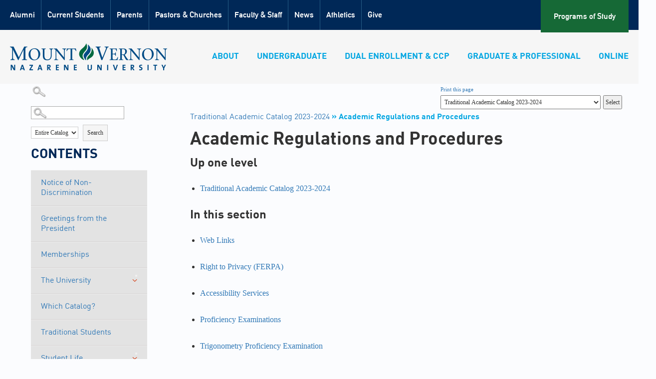

--- FILE ---
content_type: text/html
request_url: https://mvnu.smartcatalogiq.com/Institutions/Mount-Vernon-Nazarene-University/includes/header.html
body_size: 56168
content:
<header id="mega_menu">
    <section class="top-nav-container">
        <div class="container">
            <nav class="top-nav">
                <ul>
                    <li class="top-link"><a target="_self" class="" href="http://www.mvnu.edu/alumni">Alumni</a>
                        <div class="top-container has-children">
                            <ul>
                                <li class=""><a target="_self" class="" href="http://www.mvnu.edu/alumni/events-activities">Events &amp; Activities</a></li>
                                <li><a target="_self" class="" href="https://mvnu.edu/academics/on-campus/career-development-center">Career</a>
                                    <div>
                                        <h2>Career</h2>
                                        <ul class="submenu">
                                            <li><a target="_self" class="" href="https://mvnu.edu/academics/on-campus/career-development-center">Career Development</a></li>
                                        </ul>
                                    </div>
                                </li>
                                <li class=""><a target="_self" class="" href="http://www.mvnu.edu/undergraduate/academics/registrar/transcripts">Transcripts</a>
                                    <div>
                                        <h2>Transcripts</h2>
                                        <ul class="submenu">
                                            <li><a target="_self" class="" href="http://www.mvnu.edu/undergraduate/academics/registrar/transcripts">Transcript Request Form</a></li>
                                        </ul>
                                    </div>
                                </li>
                                <li><a target="_self" class="" href="https://mvnu.edu/homecoming/">Homecoming</a></li>
                                <li><a target="_self" class="" href="http://www.mvnu.edu/alumni/publications">Publications</a></li>
                                <li><a target="_self" class="" href="http://www.mvnu.edu/alumni/alumnistaff">Staff</a></li>
                                <li><a target="_self" class="" href="http://www.mvnu.edu/alumni/visitandstay">Visit &amp; Stay</a>
                                    <div>
                                        <h2>Visit &amp; Stay</h2>
                                        <ul class="submenu">
                                            <li><a target="_self" class="" href="http://www.mvnu.edu/alumni/visitandstay/couchenourhouse">Couchenour Guest House</a></li>
                                            <li><a target="_self" class="" href="http://www.mvnu.edu/alumni/visitandstay">The Mount Vernon Grand Hotel</a></li>
                                            <li><a target="_self" class="" href="http://www.mvnu.edu/undergraduate/visit">Prospective Student Visit</a></li>
                                            <li><a target="_blank" class="" href="http://www.mvnu.edu/uploads/mvnucampusmap.pdf">Campus Map</a></li>
                                        </ul>
                                    </div>
                                </li>
                                <li><a target="_self" class="" href="http://www.mvnu.edu/give">Give &amp; Serve</a>
                                    <div>
                                        <h2>Give &amp; Serve</h2>
                                        <ul class="submenu">
                                            <li><a target="_self" class="" href="https://mvnu.edu/academics/on-campus/career-development-center">Career Development</a></li>
                                            <li><a target="_blank" class="" href="http://www.mvnu.edu/eventservices">Host an Event Request</a></li>
                                        </ul>
                                    </div>
                                </li>
                                <li><a target="_self" class="" href="http://www.mvnu.edu/alumni/benefitsandresources">Benefits &amp; Resources</a>
                                    <div>
                                        <h2>Benefits &amp; Resources</h2>
                                        <ul class="submenu">
                                            <li><a target="_self" class="" href="http://www.mvnu.edu/alumni/visitandstay/couchenourhouse">Couchenour Guest House</a></li>
                                        </ul>
                                    </div>
                                </li>
                            </ul>
                        </div>
                    </li>
                    <li class="top-link"><a target="_self" class="" href="http://www.mvnu.edu/currentstudents">Current Students</a>
                        <div class="top-container has-children">
                            <ul>
                                <li class=""><a target="_blank" class="" href="https://courses.mvnu.edu/">Moodle</a></li>
                                <li><a target="_blank" class="" href="https://portal.mvnu.edu/">Portal</a></li>
                                <li><a target="_self" class="" href="http://www.mvnu.edu/undergraduate/academics/css">Student Success</a>
                                    <div>
                                        <h2>Student Success</h2>
                                        <ul class="submenu">
                                            <li><a target="_self" class="" href="https://mvnu.edu/academics/on-campus/center-for-student-success/">Academic Support</a></li>
                                            <li><a target="_self" class="" href="https://mvnu.edu/academics/on-campus/career-development-center">Career Development</a></li>
                                            <li><a target="_self" class="" href="http://www.mvnu.edu/undergraduate/academics/css/accessibilityservices">Accessibility Services</a></li>
                                            <li><a target="_self" class="" href="http://www.mvnu.edu/undergraduate/academics/css/testcenter">Test Center</a></li>
                                        </ul>
                                    </div>
                                </li>
                                <li><a target="_self" class="" href="http://www.mvnu.edu/undergraduate/academics/registrar">Registrar</a></li>
                                <li><a target="_blank" class="" href="http://library.mvnu.edu/">Library</a></li>
                                <li><a target="_self" class="" href="http://www.mvnu.edu/events">Events</a></li>
                                <li><a target="_self" class="" href="http://www.mvnu.edu/jobs/students">Student Employment</a>
                                    <div>
                                        <h2>Student Employment</h2>
                                        <ul class="submenu">
                                            <li><a target="_self" class="" href="http://www.mvnu.edu/jobs/students">Job Openings</a></li>
                                            <li><a target="_blank" class="" href="https://mvnu.edu/student-employment/">Application</a></li>
                                        </ul>
                                    </div>
                                </li>
                            </ul>
                        </div>
                    </li>
                    <li class="top-link"><a target="_self" class="" href="http://www.mvnu.edu/parents">Parents</a>
                        <div class="top-container has-children">
                            <ul>
                                <li class=""><a target="_self" class="" href="http://www.mvnu.edu/events">Events</a>
                                    <div>
                                        <h2>Events</h2>
                                        <ul class="submenu">
                                            <li><a target="_self" class="" href="http://www.mvnu.edu/events/%2Ffamilyweekend">Family Weekend</a></li>
                                            <li><a target="_self" class="" href="http://www.mvnu.edu/undergraduate/academics/registrar/commencement">Commencement Weekend</a></li>
                                            <li><a target="_self" class="" href="http://www.mvnu.edu/undergraduate/admissionsevents/nso">New Student Orientation</a></li>
                                        </ul>
                                    </div>
                                </li>
                                <li><a target="_self" class="" href="https://mvnu.edu/admissions/on-campus/undergraduate/parents/">Useful Contacts</a>
                                    <div>
                                        <h2>Useful Contacts</h2>
                                        <ul class="submenu">
                                            <li><a target="_self" class="" href="http://cougarcornerstore.com/home.aspx">Cougar Corner</a></li>
                                            <li><a target="_self" class="" href="http://www.mvnu.edu/parents/parentcouncil">Parent Council</a></li>
                                            <li><a target="_self" class="" href="http://www.mvnu.edu/studentlife">Office of Student Life</a></li>
                                            <li><a target="_self" class="" href="https://mvnu.edu/academics/on-campus/career-development-center">Career</a></li>
                                            <li><a target="_self" class="" href="http://www.mvnu.edu/studentlife/campusservices/campussafety">Safety &amp; Emergency</a></li>
                                            <li><a target="_self" class="" href="http://www.mvnu.edu/studentlife/campusservices/healthservices">Health Services</a></li>
                                            <li><a target="_self" class="" href="http://www.mvnu.edu/undergraduate/academics/css">Student Success</a></li>
                                        </ul>
                                    </div>
                                </li>
                                <li><a target="_blank" class="" href="http://www.mvnu.edu/uploads/mvnucampusmap.pdf">Campus Map</a></li>
                                <li><a target="_blank" class="" href="https://www.google.com/maps/dir//Mount+Vernon+Nazarene+University,+800+Martinsburg+Rd,+Mt+Vernon,+OH+43050/@40.374597,-82.4728245,17z/data=!4m15!1m6!3m5!1s0x883816202399857f:0x43d47f4c919087f2!2sMount+Vernon+Nazarene+University!8m2!3d40.374597!4d-82.4706358!4m7!1m0!1m5!1m1!1s0x883816202399857f:0x43d47f4c919087f2!2m2!1d-82.4706358!2d40.374597">Directions</a></li>
                            </ul>
                        </div>
                    </li>
                    <li class="top-link"><a target="_self" class="" href="http://www.mvnu.edu/churchrelations">Pastors &amp; Churches</a>
                        <div class="top-container has-children">
                            <ul>
                                <li class=""><a target="_self" class="" href="http://www.mvnu.edu/churchrelations/events">Events &amp; Seminars</a>
                                    <div>
                                        <h2>Events &amp; Seminars</h2>
                                        <ul class="submenu">
                                            <li><a target="_self" class="" href="https://mvnu.edu/church-relations/church-events-and-seminars/">LEAP Seminars</a></li>
                                            <li><a target="_self" class="" href="http://www.mvnu.edu/churchrelations/events/womensauxiliary">Women's Auxiliary</a></li>
                                            <li><a target="_self" class="" href="http://www.mvnu.edu/churchrelations/events/festivalofjoy">Festival of Joy</a></li>
                                            <li><a target="_self" class="" href="http://www.mvnu.edu/events/legacy-five">Legacy Five Concert</a></li>
                                        </ul>
                                    </div>
                                </li>
                                <li class=""><a target="_self" class="" href="http://www.mvnu.edu/churchrelations/continuingeducation">Continuing Education</a>
                                    <div>
                                        <h2>Continuing Education</h2>
                                        <ul class="submenu">
                                            <li><a target="_self" class="" href="http://www.mvnu.edu/gps/graduateprograms/masterofministry">Master of Ministry</a></li>
                                            <li><a target="_self" class="" href="http://www.mvnu.edu/gps/graduateprograms/masterofministryandmbadualdegree">M.Min. &amp; MBA Dual Degree</a></li>
                                            <li><a target="_blank" class="" href="http://www.nts.edu/master-of-divinity-degree/">Master of Divinity (NTS)</a></li>
                                            <li><a target="_self" class="" href="http://www.mvnu.edu/undergraduate/academics/travel">Travel</a></li>
                                        </ul>
                                    </div>
                                </li>
                                <li class=""><a target="_self" class="" href="http://www.mvnu.edu/churchrelations/resources">Resources</a>
                                    <div>
                                        <h2>Resources</h2>
                                        <ul class="submenu">
                                            <li><a target="_self" class="" href="http://www.mvnu.edu/churchrelations/musicandministry">Music &amp; Ministry</a></li>
                                            <li><a target="_self" class="" href="http://www.mvnu.edu/churchrelations/ensembles">Music Ensembles</a></li>
                                        </ul>
                                    </div>
                                </li>
                                <li><a target="_self" class="" href="http://www.mvnu.edu/churchrelations/faq">FAQ</a></li>
                                <li><a target="_self" class="" href="http://www.mvnu.edu/churchrelations/staff">Staff</a></li>
                            </ul>
                        </div>
                    </li>
                    <li class="top-link"><a target="_self" class="" href="http://www.mvnu.edu/facultyandstaff">Faculty &amp; Staff</a>
                        <div class="top-container" style="width: 223px;">
                            <ul>
                                <li class="" style="width: 100%;"><a target="_blank" class="" href="https://portal.mvnu.edu/">Portal</a></li>
                                <li style="width: 100%;"><a target="_blank" class="" href="http://courses.mvnu.edu/">Moodle</a></li>
                                <li style="width: 100%;"><a target="_self" class="" href="http://www.mvnu.edu/faculty">Meet the Faculty</a></li>
                            </ul>
                        </div>
                    </li>
                    <li class="top-link"><a target="_self" class="" href="http://www.mvnu.edu/news">News</a></li>
                    <li class="top-link"><a target="_blank" class="" href="http://www.mvnucougars.com/">Athletics</a></li>
                    <li class="top-link"><a target="_self" class="" href="http://www.mvnu.edu/give">Give</a>
                        <div class="top-container has-children">
                            <ul>
                                <li class=""><a target="_self" class="" href="http://www.mvnu.edu/give">Areas to Support</a>
                                    <div>
                                        <h2>Areas to Support</h2>
                                        <ul class="submenu">
                                            <li><a target="_self" class="" href="http://www.mvnu.edu/give/endowments">Endowments</a></li>
                                            <li><a target="_self" class="" href="http://www.mvnu.edu/give/areastosupport/universityfund">The University Fund</a></li>
                                            <li><a target="_self" class="" href="http://www.mvnu.edu/give/areastosupport/phonathon">Phonathon</a></li>
                                            <li><a target="_self" class="" href="http://www.mvnu.edu/give/areastosupport/supportathletics">Support Athletics</a></li>
                                            <li><a target="_self" class="" href="http://www.mvnu.edu/studentlife/campusministries/m2540">M2540</a></li>
                                        </ul>
                                    </div>
                                </li>
                                <li><a target="_self" class="" href="http://www.mvnu.edu/give/endowments">Endowments</a>
                                    <div>
                                        <h2>Endowments</h2>
                                        <ul class="submenu">
                                            <li><a target="_self" class="" href="http://www.mvnu.edu/give/endowments/scholarshipsbyname">Scholarships by Name</a></li>
                                            <li><a target="_self" class="" href="http://www.mvnu.edu/give/endowments/scholarshipsbycriteria">Scholarships by Criteria</a></li>
                                        </ul>
                                    </div>
                                </li>
                                <li><a target="_self" class="" href="http://www.mvnu.edu/give/legacygifts">Legacy Gifts</a></li>
                                <li><a target="_self" class="" href="http://www.mvnu.edu/give/donornewsreports">Donor News &amp; Reports</a>
                                    <div>
                                        <h2>Donor News &amp; Reports</h2>
                                        <ul class="submenu">
                                            <li><a target="_self" class="" href="http://www.mvnu.edu/annualreport/2015/">Annual Report</a></li>
                                            <li><a target="_self" class="" href="http://www.mvnu.edu/give/donornewsreports/alumnigiving">Alumni Giving</a></li>
                                            <li><a target="_self" class="" href="http://www.mvnu.edu/give/donornewsreports/givingsocieties">Giving Societies</a></li>
                                            <li><a target="_blank" class="" href="http://www.mvnu.edu/uploads/Development/donorbillrights.pdf">Donor Bill of Rights</a></li>
                                            <li><a target="_blank" class="" href="http://www.mvnu.edu/uploads/Development/GiftAcceptance.pdf">Gift Acceptance Policy</a></li>
                                        </ul>
                                    </div>
                                </li>
                                <li><a target="_self" class="" href="http://www.mvnu.edu/give/givingfaq">Giving FAQ</a></li>
                                <li><a target="_self" class="" href="http://www.mvnu.edu/give/contact">Contact Us</a></li>
                            </ul>
                        </div>
                    </li>
                </ul>
            </nav>
            <nav class="quick-nav">
                <ul>
                    <li><a class="programs" href="http://www.mvnu.edu/academicprograms">Programs of Study</a></li>
                </ul>
            </nav>
        </div>
    </section>
    <script>
        $(function() {
            // user hovers over MM top parent (alumni, current students, etc)
            $('.top-link').mouseenter(function() {
                var heights = [];
                $.each($(this).find('.submenu'), function(index, item) {
                    if (typeof $(item).height() === "number") {
                        heights.push($(item).height());
                    }
                });
                // determine tallest submenu in our MM top
                //var largestSubMenu         = Math.max($(this).find('.submenu').height());
                var largestSubMenu = Math.max.apply(null, heights);
                // add a little bit of space to that largest menu
                var targetHeight = largestSubMenu + 70;
                // calculate the current height of our menu
                var currentContainerHeight = $(this).find('.top-container').height();

                // if our menu is smaller than the tallest submenu, we need to expand the height
                // of the mega menu as a whole. if needed we can also expand the height dynamically
                // but this should work fine for now.
                if (largestSubMenu > currentContainerHeight) {
                    $(this).find('.top-container').height(targetHeight);
                }

                var noChildren = $(this).find('.top-container.no-children');

                $.each($(noChildren), function(parentIndex, parentItem) {
                    var widths = [];

                    $.each($(parentItem).find('ul li a'), function(childIndex, childItem) {
                        widths.push($(childItem).width())
                    });

                    var largestWidth = Math.max.apply(null, widths);

                    $(noChildren).find('ul li').css('width', '100%');
                    $(noChildren).css('width', largestWidth + 30);
                    $(noChildren).removeClass('no-children');
                });
            });
        });
    </script>
    <section class="lower-nav-container">
        <div class="container">
            <a class="logo" href="http://www.mvnu.edu/"><img src="/Institutions/Mount-Vernon-Nazarene-University/images/logo.png" alt="Logo"></a>
            <nav class="main-nav">
                <ul>
                    <li><a href="http://www.mvnu.edu/about">ABOUT</a>
                        <div class="less-bottom-pad">
                            <div class="row">
                                <div class="col-sm-12">
                                    <article><img src="/Institutions/Mount-Vernon-Nazarene-University/images/menu-image.jpg" alt="Menu image">
                                        <p></p>
                                        <p>Mount Vernon Nazarene University, established by the Church of the Nazarene, opened its doors in 1968 and serves the denomination’s East Central Region. The University offers liberal arts, professional, and graduate education at its main campus in Mount Vernon, Ohio as well as at multiple regional campuses.</p>
                                        <p></p>
                                    </article>
                                    <nav>
                                        <h2><a target="_self" class="" href="https://mvnu.edu/about/">WHO WE ARE</a></h2>
                                        <ul>
                                            <li><a target="_self" class="" href="https://mvnu.edu/about/">Our Faith Identity</a>
                                                <ul></ul>
                                            </li>
                                            <li><a target="_self" class="" href="http://www.mvnu.edu/whoweare/historyandpresidents">History &amp; Presidents</a>
                                                <ul></ul>
                                            </li>
                                            <li><a target="_self" class="" href="http://www.mvnu.edu/whoweare/accreditationandmembership">Accreditation &amp; Memberships</a>
                                                <ul></ul>
                                            </li>
                                            <li><a target="_self" class="" href="http://www.mvnu.edu/whoweare/rankingsandbadges">Rankings &amp; Badges</a>
                                                <ul></ul>
                                            </li>
                                        </ul>
                                    </nav>
                                    <nav>
                                        <h2><a target="_self" class="" href="http://www.mvnu.edu/factsandfigures">FACTS &amp; FIGURES</a></h2>
                                        <ul>
                                            <li><a target="_self" class="" href="https://mvnu.edu/annual-report/">Annual Report</a>
                                                <ul></ul>
                                            </li>
                                            <li><a target="_self" class="" href="http://www.mvnu.edu/uploads/factsheet.pdf">Fact Sheet</a>
                                                <ul></ul>
                                            </li>
                                            <li><a target="_self" class="" href="http://www.mvnu.edu/factsandfigures/institutionaleffectivenessoffice">Institutional Effectiveness</a>
                                                <ul>
                                                    <li><a target="_self" class="" href="http://www.mvnu.edu/undergraduate/academics/css/testcenter">Test Center</a></li>
                                                </ul>
                                            </li>
                                            <li><a target="_self" class="" href="http://www.mvnu.edu/studentlife/campusservices/campussafety">Safety</a>
                                                <ul>
                                                    <li><a target="_self" class="" href="https://mvnu.edu/life-at-mvnu/campus-life/campus-services/campus-safety/">Annual Campus Crime Statistics</a></li>
                                                </ul>
                                            </li>
                                        </ul>
                                    </nav>
                                    <nav>
                                        <h2><a target="_self" class="" href="http://www.mvnu.edu/officesandservices">OFFICES &amp; SERVICES</a></h2>
                                        <ul>
                                            <li><a target="_self" class="" href="http://www.mvnu.edu/officesandservices/officeofthepresident">Office of the President</a>
                                                <ul>
                                                    <li><a target="_self" class="" href="http://www.mvnu.edu/officesandservices/administration">Administration</a></li>
                                                    <li><a target="_self" class="" href="http://www.mvnu.edu/officesandservices/trustees">Trustees</a></li>
                                                </ul>
                                            </li>
                                            <li><a target="_self" class="" href="http://www.mvnu.edu/jobs">Jobs</a>
                                                <ul></ul>
                                            </li>
                                            <li><a target="_self" class="" href="http://www.mvnu.edu/officesandservices/policies">Policies</a>
                                                <ul></ul>
                                            </li>
                                        </ul>
                                    </nav>
                                </div>
                            </div>
                            <div class="row">
                                <div class="col-sm-12"></div>
                            </div>
                        </div>
                    </li>
                    <li><a href="http://www.mvnu.edu/admissions">UNDERGRADUATE</a>
                        <div class="less-bottom-pad">
                            <div class="row">
                                <div class="col-sm-12">
                                    <nav class="extra-pad">
                                        <h2><a target="_self" class="" href="http://www.mvnu.edu/undergraduate/academics ">ACADEMICS</a></h2>
                                        <ul>
                                            <li><a target="_self" class="" href="http://www.mvnu.edu/academicprograms">Majors &amp; Minors</a>
                                                <ul></ul>
                                            </li>
                                            <li><a target="_self" class="" href="http://www.mvnu.edu/undergraduate/academics/css">Student Success</a>
                                                <ul></ul>
                                            </li>
                                            <li><a target="_self" class="" href="http://www.mvnu.edu/undergraduate/academics/honorsprogram">Honors Program</a>
                                                <ul></ul>
                                            </li>
                                            <li><a target="_self" class="" href="http://www.mvnu.edu/undergraduate/academics/summerlearn">Summer Learn</a>
                                                <ul></ul>
                                            </li>
                                            <li><a target="_self" class="" href="http://www.mvnu.edu/employees">Faculty</a>
                                                <ul></ul>
                                            </li>
                                            <li><a target="_blank" class="" href="">Course Catalog</a>
                                                <ul></ul>
                                            </li>
                                            <li><a target="_self" class="" href="http://www.mvnu.edu/undergraduate/academics/travel">Travel</a>
                                                <ul></ul>
                                            </li>
                                            <li><a target="_blank" class="" href="http://library.mvnu.edu/">Library</a>
                                                <ul></ul>
                                            </li>
                                            <li><a target="_self" class="" href="http://www.mvnu.edu/undergraduate/academics/registrar">Registrar's Office</a>
                                                <ul></ul>
                                            </li>
                                            <li><a target="_blank" class="" href="https://docs.google.com/forms/d/e/1FAIpQLSevC32bD_6WkbLSKwWeQI44sj1DdIX4LWeRGLJg-iTq8M_UhQ/viewform">Dean's List</a>
                                                <ul></ul>
                                            </li>
                                        </ul>
                                    </nav>
                                    <nav class="extra-pad">
                                        <h2><a target="_self" class="" href="http://www.mvnu.edu/undergraduate">ADMISSIONS</a></h2>
                                        <ul>
                                            <li><a target="_self" class="" href="http://www.mvnu.edu/undergraduate/apply">Apply</a>
                                                <ul></ul>
                                            </li>
                                            <li><a target="_self" class="" href="http://www.mvnu.edu/undergraduate/visit">Visit</a>
                                                <ul>
                                                    <li><a target="_self" class="" href="http://www.mvnu.edu/undergraduate/campustour">Virtual Campus Tour</a></li>
                                                    <li><a target="_blank" class="" href="http://www.mvnu.edu/uploads/mvnucampusmap.pdf">Campus Map</a></li>
                                                </ul>
                                            </li>
                                            <li><a target="_self" class="" href="http://www.mvnu.edu/undergraduate/prepare">Prepare</a>
                                                <ul>
                                                    <li><a target="_blank" class="" href="https://secure.acceptiva.com/?cst=9edc0a&amp;utm_source=redirect&amp;utm_medium=web&amp;utm_campaign=/deposit">Deposit Today</a></li>
                                                </ul>
                                            </li>
                                            <li><a target="_self" class="" href="http://www.mvnu.edu/undergraduate/apply/transfer ">Transfer</a>
                                                <ul></ul>
                                            </li>
                                            <li><a target="_self" class="" href="http://www.mvnu.edu/undergraduate/mycounselor">My Counselor</a>
                                                <ul></ul>
                                            </li>
                                            <li><a target="_self" class="" href="http://www.mvnu.edu/undergraduate/admissionsevents">Events</a>
                                                <ul></ul>
                                            </li>
                                        </ul>
                                    </nav>
                                    <nav class="extra-pad">
                                        <h2><a target="_self" class="" href="http://www.mvnu.edu/undergraduate/financialaid">Financial Aid </a></h2>
                                        <ul>
                                            <li><a target="_self" class="" href="http://www.mvnu.edu/undergraduate/financialaid/scholarships">Scholarships</a>
                                                <ul>
                                                    <li><a target="_self" class="" href="https://apply.mvnu.edu/register/npc">Scholarship Calculator</a></li>
                                                </ul>
                                            </li>
                                            <li><a target="_self" class="" href="http://www.mvnu.edu/undergraduate/financialaid/tuitionandcosts">Tuition &amp; Costs</a>
                                                <ul></ul>
                                            </li>
                                            <li><a target="_blank" class="" href="https://calculator.mvnu.edu/">Net Price Calculator</a>
                                                <ul></ul>
                                            </li>
                                            <li><a target="_self" class="" href="http://www.mvnu.edu/undergraduate/financialaid/aid">Federal &amp; State Aid</a>
                                                <ul></ul>
                                            </li>
                                            <li><a target="_self" class="" href="http://www.mvnu.edu/undergraduate/financialaid/loans">Loans</a>
                                                <ul></ul>
                                            </li>
                                            <li><a target="_self" class="" href="http://www.mvnu.edu/undergraduate/financialaid/forms">Forms &amp; Resources</a>
                                                <ul></ul>
                                            </li>
                                        </ul>
                                    </nav>
                                    <nav class="extra-pad">
                                        <h2><a target="_self" class="" href="http://www.mvnu.edu/studentlife">Student Life</a></h2>
                                        <ul>
                                            <li><a target="_self" class="" href="http://www.mvnu.edu/studentlife/campuslife">Campus Life</a>
                                                <ul>
                                                    <li><a target="_self" class="" href="http://www.mvnu.edu/undergraduate/admissionsevents/welcomeweek">Welcome Week</a></li>
                                                    <li><a target="_self" class="" href="http://www.mvnu.edu/studentlife/campuslife/residentiallife">Residential Life</a></li>
                                                    <li><a target="_blank" class="" href="http://www.mvnusga.com/">Student Government Association (SGA)</a></li>
                                                </ul>
                                            </li>
                                            <li><a target="_self" class="" href="http://www.mvnu.edu/studentlife/campusministries">Campus Ministries</a>
                                                <ul>
                                                    <li><a target="_self" class="" href="http://www.mvnu.edu/studentlife/campusministries/m2540 ">M2540</a></li>
                                                </ul>
                                            </li>
                                            <li><a target="_self" class="" href="http://www.mvnu.edu/studentlife/campusservices">Campus Services</a>
                                                <ul></ul>
                                            </li>
                                            <li><a target="_self" class="" href="http://www.mvnu.edu/studentlife/resourcecenter">Resource Center</a>
                                                <ul></ul>
                                            </li>
                                            <li><a target="_self" class="" href="http://www.mvnu.edu/studentlife/lifebeyondcampus">Life Beyond Campus</a>
                                                <ul></ul>
                                            </li>
                                        </ul>
                                    </nav>
                                </div>
                            </div>
                            <div class="row">
                                <div class="col-sm-12">
                                    <hr class="no-margin">
                                    <div class="btn-container btn-container-strip"><a target="_blank" class="btn btn-strip" href="https://forms.mvnu.edu/Request_Info">REQUEST INFO</a><a target="_self" class="btn btn-strip" href="http://www.mvnu.edu/undergraduate/visit">SCHEDULE A VISIT</a><a target="_self" class="btn btn-strip" href="http://www.mvnu.edu/undergraduate/apply">APPLY TO MVNU TODAY!</a></div>
                                </div>
                            </div>
                        </div>
                    </li>
                    <li><a href="http://www.mvnu.edu/dualenrollment">DUAL ENROLLMENT &amp; CCP</a>
                        <div class="less-bottom-pad">
                            <div class="row">
                                <div class="col-sm-12">
                                    <article class="two-col"><img src="/Institutions/Mount-Vernon-Nazarene-University/images/dualenrollmenu.jpg" alt="Dualenrollmenu">
                                        <p></p>
                                        <p>High school students don't have to wait until after graduation to start earning college credits. College is already within reach through Dual Enrollment and CCP at MVNU.</p>
                                        <p></p>
                                    </article>
                                    <nav>
                                        <h2><a target="_self" class="" href="http://www.mvnu.edu/dualenrollment">About</a></h2>
                                        <ul>
                                            <li><a target="_self" class="" href="http://www.mvnu.edu/dualenrollment/whatisdualenrollment ">What are Dual Enrollment &amp; CCP?</a>
                                                <ul></ul>
                                            </li>
                                            <li><a target="_self" class="" href="https://mvnu.edu/academics/on-campus/dual-enrollment/college-credit-plus/">Admissions Criteria &amp; Deadlines</a>
                                                <ul></ul>
                                            </li>
                                            <li><a target="_self" class="" href="http://www.mvnu.edu/dualenrollment/pathways">Pathways &amp; Course Offerings</a>
                                                <ul></ul>
                                            </li>
                                            <li><a target="_self" class="" href="http://www.mvnu.edu/dualenrollment/funding">Funding</a>
                                                <ul></ul>
                                            </li>
                                            <li><a target="_blank" class="" href="https://mvnu.ecampus.com/">Books &amp; Supplies</a>
                                                <ul></ul>
                                            </li>
                                            <li><a target="_self" class="" href="http://www.mvnu.edu/undergraduate/admissionsevents/nso">Orientation</a>
                                                <ul></ul>
                                            </li>
                                            <li><a target="_self" class="" href="https://mvnu.edu/academics/on-campus/dual-enrollment/dual-enrollment-team/">Request info</a>
                                                <ul></ul>
                                            </li>
                                            <li><a target="_self" class="" href="https://mvnu.edu/academics/on-campus/dual-enrollment/faqs/">FAQ</a>
                                                <ul></ul>
                                            </li>
                                            <li><a target="_self" class="" href="http://www.mvnu.edu/undergraduate/academics/summerlearn">Summer Learn</a>
                                                <ul></ul>
                                            </li>
                                        </ul>
                                    </nav>
                                </div>
                            </div>
                            <div class="row">
                                <div class="col-sm-12">
                                    <hr class="no-margin">
                                    <div class="btn-container btn-container-strip"><a target="_self" class="btn btn-strip" href="https://mvnu.edu/academics/on-campus/dual-enrollment/dual-enrollment-team/">Request info</a><a target="_self" class="btn btn-strip" href="http://www.mvnu.edu/dualenrollment/apply">Apply Now</a></div>
                                </div>
                            </div>
                        </div>
                    </li>
                    <li><a href="http://www.mvnu.edu/gps">GRADUATE &amp; PROFESSIONAL</a>
                        <div class="less-bottom-pad">
                            <div class="row">
                                <div class="col-sm-12">
                                    <article><img src="/Institutions/Mount-Vernon-Nazarene-University/images/gpsmenu.jpg" alt="Gpsmenu">
                                        <p></p>
                                        <p>MVNU's School of Graduate and Professional Studies is ranked in the <strong>top 6 online Christian colleges in the U.S.</strong> by <a href="http://OnlineChristianColleges .com" target="_blank">Online Christian Colleges</a>.</p>
                                        <p></p>
                                    </article>
                                    <nav>
                                        <h2><a target="_self" class="" href="http://www.mvnu.edu/gps">ADMISSIONS</a></h2>
                                        <ul>
                                            <li><a target="_self" class="" href="http://www.mvnu.edu/gps/whoismvnu ">Who is MVNU?</a>
                                                <ul></ul>
                                            </li>
                                            <li><a target="_self" class="" href="http://www.mvnu.edu/gps/locations">Locations</a>
                                                <ul></ul>
                                            </li>
                                            <li><a target="_self" class="" href="http://www.mvnu.edu/gps/events">Events</a>
                                                <ul></ul>
                                            </li>
                                            <li><a target="_self" class="" href="http://www.mvnu.edu/gps/financialaid">Financial Aid</a>
                                                <ul>
                                                    <li><a target="_self" class="" href="https://mvnu.edu/admissions/online/sgps-page/prior-learning/">Prior Learning Credit</a></li>
                                                    <li><a target="_blank" class="" href="https://mvnu.edu/admissions/online/military-friendly/">Military Friendly</a></li>
                                                </ul>
                                            </li>
                                            <li><a target="_self" class="" href="https://mvnu.edu/academics/online/sgps-success/sgps-success-faqs/">FAQ</a>
                                                <ul></ul>
                                            </li>
                                        </ul>
                                    </nav>
                                    <nav>
                                        <h2><a target="_self" class="" href="http://www.mvnu.edu/gps/allprograms ">ACADEMICS</a></h2>
                                        <ul>
                                            <li><a target="_self" class="" href="http://www.mvnu.edu/gps/undergraduateprograms">Undergraduate</a>
                                                <ul></ul>
                                            </li>
                                            <li><a target="_self" class="" href="http://www.mvnu.edu/gps/graduateprograms">Graduate</a>
                                                <ul></ul>
                                            </li>
                                            <li><a target="_self" class="" href="http://www.mvnu.edu/gps/onlineprograms">Online</a>
                                                <ul></ul>
                                            </li>
                                            <li><a target="_self" class="" href="http://www.mvnu.edu/gps/allprograms">Continuing Your Education</a>
                                                <ul>
                                                    <li><a target="_self" class="" href="https://mvnu.edu/admissions/online/sgps-page/education-workshops/">Education Workshops</a></li>
                                                    <li><a target="_self" class="" href="https://mvnu.edu/online/undergraduate/elementary-education-ba/#:~:text=Online%20Bachelor%20of%20Arts%20(BA)%20in%20Elementary%20Education&text=The%20program%20is%20offered%20entirely,course%20scheduling%20and%20financial%20aid.">ECE Generalist Endorsement</a></li>
                                                    <li><a target="_self" class="" href="https://mvnu.edu/admissions/online/sgps-page/certificate-of-ministry-preparation/">Ministry Certificates</a></li>
                                                </ul>
                                            </li>
                                        </ul>
                                    </nav>
                                </div>
                            </div>
                            <div class="row">
                                <div class="col-sm-12">
                                    <hr class="no-margin">
                                    <div class="btn-container btn-container-strip"><a target="_self" class="btn btn-strip" href="http://www.mvnu.edu/gps/referafriend">Refer a Friend</a><a target="_self" class="btn btn-strip" href="http://www.mvnu.edu/gps/requestinformation">Request Info</a><a target="_blank" class="btn btn-strip" href="https://degrees.mvnu.edu/gps-all-programs-graduate?kw=online%20masters%20degree&cpn=21247073494&utm_term=online%20masters%20degree&utm_campaign=5by5_GPS_Online+Masters+Degree&utm_source=adwords&utm_medium=ppc&hsa_acc=8222732156&hsa_cam=21247073494&hsa_grp=156934698890&hsa_ad=698063509637&hsa_src=g&hsa_tgt=kwd-14581341&hsa_kw=online%20masters%20degree&hsa_mt=b&hsa_net=adwords&hsa_ver=3&gad_source=1&gclid=CjwKCAjwmaO4BhAhEiwA5p4YL8Lq1gnnBqoLL8BAtXUmD6_Bl1Dc-P7MHd0G79iTUovXfUj2Fc0aZxoCufgQAvD_BwE">Apply Now</a></div>
                                </div>
                            </div>
                        </div>
                    </li>
                    <li><a href="">Online</a>
                        <div class="less-bottom-pad">
                            <div class="row">
                                <div class="col-sm-12">
                                    <nav class="extra-pad three-col">
                                        <h2><a target="_self" class="" href="http://www.mvnu.edu/gps/onlineprograms">Undergraduate</a></h2>
                                        <ul>
                                            <li><a target="_self" class="" href="http://www.mvnu.edu/gps/undergraduateprograms/associateofartsingeneralstudies">Associate of Arts</a>
                                                <ul></ul>
                                            </li>
                                            <li><a target="_self" class="" href="http://www.mvnu.edu/gps/undergraduateprograms/bachelorofbusinessadministration">Business Administration</a>
                                                <ul></ul>
                                            </li>
                                            <li><a target="_self" class="" href="http://www.mvnu.edu/gps/undergraduateprograms/bachelorofartsinleadership">Leadership</a>
                                                <ul></ul>
                                            </li>
                                            <li><a target="_self" class="" href="http://www.mvnu.edu/gps/undergraduateprograms/bachelorsinministryleadership">Ministry Leadership</a>
                                                <ul></ul>
                                            </li>
                                            <li><a target="_self" class="" href="http://www.mvnu.edu/gps/undergraduateprograms/bachelorofartsinpublicadministration">Public Administration</a>
                                                <ul></ul>
                                            </li>
                                            <li><a target="_self" class="" href="https://mvnu.edu/online/undergraduate/elementary-education-ba/">Elementary Education</a>
                                                <ul></ul>
                                            </li>
                                        </ul>
                                    </nav>
                                    <nav class="extra-pad three-col">
                                        <h2><a target="_self" class="" href="http://www.mvnu.edu/gps/onlineprograms">Graduate</a></h2>
                                        <ul>
                                            <li><a target="_self" class="" href="http://www.mvnu.edu/gps/graduateprograms/masterofbusinessadministration">MBA</a>
                                                <ul></ul>
                                            </li>
                                            <li><a target="_self" class="" href="http://www.mvnu.edu/gps/graduateprograms/masterofbusinessadministrationhealthcareadministration">MBA - Healthcare Administration</a>
                                                <ul></ul>
                                            </li>
                                            <li><a target="_self" class="" href="http://www.mvnu.edu/gps/graduateprograms/mbahumanandsocialservicesleadership">MBA - Human &amp; Social Services Leadership</a>
                                                <ul></ul>
                                            </li>
                                            <li><a target="_self" class="" href="http://www.mvnu.edu/gps/graduateprograms/fasttrackmba">Fast-Track MBA</a>
                                                <ul></ul>
                                            </li>
                                            <li><a target="_self" class="" href="https://mvnu.edu/online/undergraduate/elementary-education-ba/">Teaching &amp; Learning</a>
                                                <ul></ul>
                                            </li>
                                            <li><a target="_self" class="" href="https://mvnu.edu/online/graduate/management-msm/">Management</a>
                                                <ul></ul>
                                            </li>
                                            <li><a target="_self" class="" href="https://mvnu.edu/online/graduate/ministry-leadership-mba/">Ministry</a>
                                                <ul></ul>
                                            </li>
                                            <li><a target="_self" class="" href="http://www.mvnu.edu/gps/graduateprograms/masterofministryandmbadualdegree">Ministry + MBA</a>
                                                <ul></ul>
                                            </li>
                                            <li><a target="_self" class="" href="http://www.mvnu.edu/gps/graduateprograms/masterofartsineducationisp">Intervention Specialist (Advanced License)</a>
                                                <ul></ul>
                                            </li>
                                        </ul>
                                    </nav>
                                    <nav class="extra-pad three-col">
                                        <h2><a target="_self" class="" href="http://www.mvnu.edu/dualenrollment">Dual Enrollment &amp; CCP</a></h2>
                                        <ul>
                                            <li><a target="_self" class="" href="http://www.mvnu.edu/undergraduate/academics/summerlearn">Summer Learn</a>
                                                <ul></ul>
                                            </li>
                                            <li><a target="_self" class="" href="http://www.mvnu.edu/dualenrollment/onlinecourses">Online Courses</a>
                                                <ul></ul>
                                            </li>
                                        </ul>
                                    </nav>
                                </div>
                            </div>
                            <div class="row">
                                <div class="col-sm-12"></div>
                            </div>
                        </div>
                    </li>
                </ul>
            </nav>
        </div>
    </section>
    <section class="mobile-nav-container">
        <div class="container">
            <a class="logo" href="http://www.mvnu.edu/"><img src="/Institutions/Mount-Vernon-Nazarene-University/images/logo.png" alt="Logo"></a>
            <a class="mobile-toggle" href="#"></a>
            <div class="mobile-nav-top">
                <a class="upcoming-events" href="http://www.mvnu.edu/events"></a>
                <a class="search" href="http://www.mvnu.edu/events"></a>
            </div>
        </div>
    </section>
</header>

--- FILE ---
content_type: text/html
request_url: https://mvnu.smartcatalogiq.com/Institutions/Mount-Vernon-Nazarene-University/includes/footer.html
body_size: 2099
content:
<footer id="main_footer"><section class="footer-info-container"><div class="container"><div class="row"><div class="col-sm-3"><a class="logo" href="http://mvnu.edu/"><img src="/Institutions/Mount-Vernon-Nazarene-University/images/logo_white.png" alt="Logo white" /></div><div class="col-sm-3"><address class="mobile-only"><address>800 Martinsburg Road<br />
Mount Vernon, OH 43050</address>
</address><h1><h1>(740) 397-9000</h1></h1></div><div class="col-sm-3"><nav class="mobile-only"><ul><li><a target="_self" href="#">Contact Us</a></li><li><a target="_self" href="#">Career Opportunities</a></li><li><a target="_self" href="#">Nondiscrimination Policy</a></li><li><a target="_self" href="#">Annual Campus Crime Statistics</a></li><li><a target="_self" href="#">Federal Disclosure / Student Consumer Information</a></li></ul></nav><address>800 Martinsburg Road<br />
Mount Vernon, OH 43050</address>
</div><div class="col-sm-3"><h2>Connect With MVNU</h2><div class="social"><a href="#"><i class="fa fa-facebook"></i></a><a href="#"><i class="fa fa-twitter"></i></a><a href="#"><i class="fa fa-youtube-play"></i></a><a href="#"><i class="fa fa-instagram"></i></a><a href="#"><i class="fa fa-pinterest-p"></i></a></div></div></div><div class="row"><div class="col-sm-12"><nav><ul><li><a target="_self" href="#">Terms of Use</a></li><li><a target="_self" href="#">Privacy Policy</a></li><li><a target="_self" href="#">Contact</a></li><li><a target="_self" href="#">Careers</a></li><li><a target="_self" href="#">Nondiscrimination Policy</a></li><li><a target="_self" href="#">Annual Campus Crime Statistics</a></li><li><a target="_self" href="#">Federal Disclosure / Student Consumer Information</a></li></ul></nav><span><p><span>&copy; 2017 Mount Vernon Nazarene University</span></p>
</span><ul class="legal"><li><a target="_self" href="#">Terms of Use</a></li><li><a target="_self" href="#">Privacy Policy</a></li></ul></div></div></div>
<p id="footerSC"><a href="http://www.academiccatalog.com/" title="SmartCatalog IQ" target="_blank">Powered by SmartCatalog IQ</a></p></section></footer>

--- FILE ---
content_type: text/css
request_url: https://mvnu.smartcatalogiq.com/Institutions/Mount-Vernon-Nazarene-University/styles/public.css
body_size: 969998
content:
/*!
 * Bootstrap v3.3.7 (http://getbootstrap.com)
 * Copyright 2011-2016 Twitter, Inc.
 * Licensed under MIT (https://github.com/twbs/bootstrap/blob/master/LICENSE)
 */


/*! normalize.css v3.0.3 | MIT License | github.com/necolas/normalize.css */

@import "https://fonts.googleapis.com/css?family=Nunito:300,400";
html {
    font-family: sans-serif;
    -ms-text-size-adjust: 100%;
    -webkit-text-size-adjust: 100%
}

body {
    margin: 0
}

article,
aside,
details,
figcaption,
figure,
footer,
header,
hgroup,
main,
menu,
nav,
section,
summary {
    display: block
}

audio,
canvas,
progress,
video {
    display: inline-block;
    vertical-align: baseline
}

audio:not([controls]) {
    display: none;
    height: 0
}

[hidden],
template {
    display: none
}

a {
    background-color: transparent
}

a:active,
a:hover {
    outline: 0
}

abbr[title] {
    border-bottom: 1px dotted
}

b,
strong {
    font-weight: bold
}

dfn {
    font-style: italic
}

h1 {
    font-size: 2em;
    margin: 0.67em 0
}

mark {
    background: #ff0;
    color: #000
}

small {
    font-size: 80%
}

sub,
sup {
    font-size: 75%;
    line-height: 0;
    position: relative;
    vertical-align: baseline
}

sup {
    top: -0.5em
}

sub {
    bottom: -0.25em
}

img {
    border: 0
}

svg:not(:root) {
    overflow: hidden
}

figure {
    margin: 1em 40px
}

hr {
    box-sizing: content-box;
    height: 0
}

pre {
    overflow: auto
}

code,
kbd,
pre,
samp {
    font-family: monospace, monospace;
    font-size: 1em
}

button,
input,
optgroup,
select,
textarea {
    color: inherit;
    font: inherit;
    margin: 0
}

button {
    overflow: visible
}

button,
select {
    text-transform: none
}

button,
html input[type="button"],
input[type="reset"],
input[type="submit"] {
    -webkit-appearance: button;
    cursor: pointer
}

button[disabled],
html input[disabled] {
    cursor: default
}

button::-moz-focus-inner,
input::-moz-focus-inner {
    border: 0;
}

input[type="number"]::-webkit-inner-spin-button,
input[type="number"]::-webkit-outer-spin-button {
    height: auto
}

input[type="search"] {
    -webkit-appearance: textfield;
    box-sizing: content-box
}

input[type="search"]::-webkit-search-cancel-button,
input[type="search"]::-webkit-search-decoration {
    -webkit-appearance: none
}

fieldset {
    border: 1px solid #c0c0c0;
    margin: 0 2px;
    padding: 0.35em 0.625em 0.75em
}

legend {
    border: 0;
    padding: 0
}

textarea {
    overflow: auto
}

optgroup {
    font-weight: bold
}

table {
    border-collapse: collapse;
    border-spacing: 0
}

td,
th {
    padding: 0
}


/*! Source: https://github.com/h5bp/html5-boilerplate/blob/master/src/css/main.css */

@media print {
    *,
    *:before,
    *:after {
        background: transparent !important;
        color: #000 !important;
        box-shadow: none !important;
        text-shadow: none !important
    }
    a,
    a:visited {
        text-decoration: underline
    }
    a[href]:after {
        content: " (" attr(href) ")"
    }
    abbr[title]:after {
        content: " (" attr(title) ")"
    }
    a[href^="#"]:after,
    a[href^="javascript:"]:after {
        content: ""
    }
    pre,
    blockquote {
        border: 1px solid #999;
        page-break-inside: avoid
    }
    thead {
        display: table-header-group
    }
    tr,
    img {
        page-break-inside: avoid
    }
    img {
        max-width: 100% !important
    }
    p,
    h2,
    h3 {
        orphans: 3;
        widows: 3
    }
    h2,
    h3 {
        page-break-after: avoid
    }
    .navbar {
        display: none
    }
    .btn>.caret,
    .dropup>.btn>.caret {
        border-top-color: #000 !important
    }
    .label {
        border: 1px solid #000
    }
    .table {
        border-collapse: collapse !important
    }
    .table td,
    .table th {
        background-color: #fff !important
    }
    .table-bordered th,
    .table-bordered td {
        border: 1px solid #ddd !important
    }
}

@font-face {
    font-family: 'Glyphicons Halflings';
    src: url("/assets/bootstrap/glyphicons-halflings-regular-13634da87d9e23f8c3ed9108ce1724d183a39ad072e73e1b3d8cbf646d2d0407.eot");
    src: url("/assets/bootstrap/glyphicons-halflings-regular-13634da87d9e23f8c3ed9108ce1724d183a39ad072e73e1b3d8cbf646d2d0407.eot?#iefix") format("embedded-opentype"), url("/assets/bootstrap/glyphicons-halflings-regular-fe185d11a49676890d47bb783312a0cda5a44c4039214094e7957b4c040ef11c.woff2") format("woff2"), url("/assets/bootstrap/glyphicons-halflings-regular-a26394f7ede100ca118eff2eda08596275a9839b959c226e15439557a5a80742.woff") format("woff"), url("/assets/bootstrap/glyphicons-halflings-regular-e395044093757d82afcb138957d06a1ea9361bdcf0b442d06a18a8051af57456.ttf") format("truetype"), url("/assets/bootstrap/glyphicons-halflings-regular-42f60659d265c1a3c30f9fa42abcbb56bd4a53af4d83d316d6dd7a36903c43e5.svg#glyphicons_halflingsregular") format("svg")
}

.glyphicon {
    position: relative;
    top: 1px;
    display: inline-block;
    font-family: 'Glyphicons Halflings';
    font-style: normal;
    font-weight: normal;
    line-height: 1;
    -webkit-font-smoothing: antialiased;
    -moz-osx-font-smoothing: grayscale
}

.glyphicon-asterisk:before {
    content: "\002a"
}

.glyphicon-plus:before {
    content: "\002b"
}

.glyphicon-euro:before,
.glyphicon-eur:before {
    content: "\20ac"
}

.glyphicon-minus:before {
    content: "\2212"
}

.glyphicon-cloud:before {
    content: "\2601"
}

.glyphicon-envelope:before {
    content: "\2709"
}

.glyphicon-pencil:before {
    content: "\270f"
}

.glyphicon-glass:before {
    content: "\e001"
}

.glyphicon-music:before {
    content: "\e002"
}

.glyphicon-search:before {
    content: "\e003"
}

.glyphicon-heart:before {
    content: "\e005"
}

.glyphicon-star:before {
    content: "\e006"
}

.glyphicon-star-empty:before {
    content: "\e007"
}

.glyphicon-user:before {
    content: "\e008"
}

.glyphicon-film:before {
    content: "\e009"
}

.glyphicon-th-large:before {
    content: "\e010"
}

.glyphicon-th:before {
    content: "\e011"
}

.glyphicon-th-list:before {
    content: "\e012"
}

.glyphicon-ok:before {
    content: "\e013"
}

.glyphicon-remove:before {
    content: "\e014"
}

.glyphicon-zoom-in:before {
    content: "\e015"
}

.glyphicon-zoom-out:before {
    content: "\e016"
}

.glyphicon-off:before {
    content: "\e017"
}

.glyphicon-signal:before {
    content: "\e018"
}

.glyphicon-cog:before {
    content: "\e019"
}

.glyphicon-trash:before {
    content: "\e020"
}

.glyphicon-home:before {
    content: "\e021"
}

.glyphicon-file:before {
    content: "\e022"
}

.glyphicon-time:before {
    content: "\e023"
}

.glyphicon-road:before {
    content: "\e024"
}

.glyphicon-download-alt:before {
    content: "\e025"
}

.glyphicon-download:before {
    content: "\e026"
}

.glyphicon-upload:before {
    content: "\e027"
}

.glyphicon-inbox:before {
    content: "\e028"
}

.glyphicon-play-circle:before {
    content: "\e029"
}

.glyphicon-repeat:before {
    content: "\e030"
}

.glyphicon-refresh:before {
    content: "\e031"
}

.glyphicon-list-alt:before {
    content: "\e032"
}

.glyphicon-lock:before {
    content: "\e033"
}

.glyphicon-flag:before {
    content: "\e034"
}

.glyphicon-headphones:before {
    content: "\e035"
}

.glyphicon-volume-off:before {
    content: "\e036"
}

.glyphicon-volume-down:before {
    content: "\e037"
}

.glyphicon-volume-up:before {
    content: "\e038"
}

.glyphicon-qrcode:before {
    content: "\e039"
}

.glyphicon-barcode:before {
    content: "\e040"
}

.glyphicon-tag:before {
    content: "\e041"
}

.glyphicon-tags:before {
    content: "\e042"
}

.glyphicon-book:before {
    content: "\e043"
}

.glyphicon-bookmark:before {
    content: "\e044"
}

.glyphicon-print:before {
    content: "\e045"
}

.glyphicon-camera:before {
    content: "\e046"
}

.glyphicon-font:before {
    content: "\e047"
}

.glyphicon-bold:before {
    content: "\e048"
}

.glyphicon-italic:before {
    content: "\e049"
}

.glyphicon-text-height:before {
    content: "\e050"
}

.glyphicon-text-width:before {
    content: "\e051"
}

.glyphicon-align-left:before {
    content: "\e052"
}

.glyphicon-align-center:before {
    content: "\e053"
}

.glyphicon-align-right:before {
    content: "\e054"
}

.glyphicon-align-justify:before {
    content: "\e055"
}

.glyphicon-list:before {
    content: "\e056"
}

.glyphicon-indent-left:before {
    content: "\e057"
}

.glyphicon-indent-right:before {
    content: "\e058"
}

.glyphicon-facetime-video:before {
    content: "\e059"
}

.glyphicon-picture:before {
    content: "\e060"
}

.glyphicon-map-marker:before {
    content: "\e062"
}

.glyphicon-adjust:before {
    content: "\e063"
}

.glyphicon-tint:before {
    content: "\e064"
}

.glyphicon-edit:before {
    content: "\e065"
}

.glyphicon-share:before {
    content: "\e066"
}

.glyphicon-check:before {
    content: "\e067"
}

.glyphicon-move:before {
    content: "\e068"
}

.glyphicon-step-backward:before {
    content: "\e069"
}

.glyphicon-fast-backward:before {
    content: "\e070"
}

.glyphicon-backward:before {
    content: "\e071"
}

.glyphicon-play:before {
    content: "\e072"
}

.glyphicon-pause:before {
    content: "\e073"
}

.glyphicon-stop:before {
    content: "\e074"
}

.glyphicon-forward:before {
    content: "\e075"
}

.glyphicon-fast-forward:before {
    content: "\e076"
}

.glyphicon-step-forward:before {
    content: "\e077"
}

.glyphicon-eject:before {
    content: "\e078"
}

.glyphicon-chevron-left:before {
    content: "\e079"
}

.glyphicon-chevron-right:before {
    content: "\e080"
}

.glyphicon-plus-sign:before {
    content: "\e081"
}

.glyphicon-minus-sign:before {
    content: "\e082"
}

.glyphicon-remove-sign:before {
    content: "\e083"
}

.glyphicon-ok-sign:before {
    content: "\e084"
}

.glyphicon-question-sign:before {
    content: "\e085"
}

.glyphicon-info-sign:before {
    content: "\e086"
}

.glyphicon-screenshot:before {
    content: "\e087"
}

.glyphicon-remove-circle:before {
    content: "\e088"
}

.glyphicon-ok-circle:before {
    content: "\e089"
}

.glyphicon-ban-circle:before {
    content: "\e090"
}

.glyphicon-arrow-left:before {
    content: "\e091"
}

.glyphicon-arrow-right:before {
    content: "\e092"
}

.glyphicon-arrow-up:before {
    content: "\e093"
}

.glyphicon-arrow-down:before {
    content: "\e094"
}

.glyphicon-share-alt:before {
    content: "\e095"
}

.glyphicon-resize-full:before {
    content: "\e096"
}

.glyphicon-resize-small:before {
    content: "\e097"
}

.glyphicon-exclamation-sign:before {
    content: "\e101"
}

.glyphicon-gift:before {
    content: "\e102"
}

.glyphicon-leaf:before {
    content: "\e103"
}

.glyphicon-fire:before {
    content: "\e104"
}

.glyphicon-eye-open:before {
    content: "\e105"
}

.glyphicon-eye-close:before {
    content: "\e106"
}

.glyphicon-warning-sign:before {
    content: "\e107"
}

.glyphicon-plane:before {
    content: "\e108"
}

.glyphicon-calendar:before {
    content: "\e109"
}

.glyphicon-random:before {
    content: "\e110"
}

.glyphicon-comment:before {
    content: "\e111"
}

.glyphicon-magnet:before {
    content: "\e112"
}

.glyphicon-chevron-up:before {
    content: "\e113"
}

.glyphicon-chevron-down:before {
    content: "\e114"
}

.glyphicon-retweet:before {
    content: "\e115"
}

.glyphicon-shopping-cart:before {
    content: "\e116"
}

.glyphicon-folder-close:before {
    content: "\e117"
}

.glyphicon-folder-open:before {
    content: "\e118"
}

.glyphicon-resize-vertical:before {
    content: "\e119"
}

.glyphicon-resize-horizontal:before {
    content: "\e120"
}

.glyphicon-hdd:before {
    content: "\e121"
}

.glyphicon-bullhorn:before {
    content: "\e122"
}

.glyphicon-bell:before {
    content: "\e123"
}

.glyphicon-certificate:before {
    content: "\e124"
}

.glyphicon-thumbs-up:before {
    content: "\e125"
}

.glyphicon-thumbs-down:before {
    content: "\e126"
}

.glyphicon-hand-right:before {
    content: "\e127"
}

.glyphicon-hand-left:before {
    content: "\e128"
}

.glyphicon-hand-up:before {
    content: "\e129"
}

.glyphicon-hand-down:before {
    content: "\e130"
}

.glyphicon-circle-arrow-right:before {
    content: "\e131"
}

.glyphicon-circle-arrow-left:before {
    content: "\e132"
}

.glyphicon-circle-arrow-up:before {
    content: "\e133"
}

.glyphicon-circle-arrow-down:before {
    content: "\e134"
}

.glyphicon-globe:before {
    content: "\e135"
}

.glyphicon-wrench:before {
    content: "\e136"
}

.glyphicon-tasks:before {
    content: "\e137"
}

.glyphicon-filter:before {
    content: "\e138"
}

.glyphicon-briefcase:before {
    content: "\e139"
}

.glyphicon-fullscreen:before {
    content: "\e140"
}

.glyphicon-dashboard:before {
    content: "\e141"
}

.glyphicon-paperclip:before {
    content: "\e142"
}

.glyphicon-heart-empty:before {
    content: "\e143"
}

.glyphicon-link:before {
    content: "\e144"
}

.glyphicon-phone:before {
    content: "\e145"
}

.glyphicon-pushpin:before {
    content: "\e146"
}

.glyphicon-usd:before {
    content: "\e148"
}

.glyphicon-gbp:before {
    content: "\e149"
}

.glyphicon-sort:before {
    content: "\e150"
}

.glyphicon-sort-by-alphabet:before {
    content: "\e151"
}

.glyphicon-sort-by-alphabet-alt:before {
    content: "\e152"
}

.glyphicon-sort-by-order:before {
    content: "\e153"
}

.glyphicon-sort-by-order-alt:before {
    content: "\e154"
}

.glyphicon-sort-by-attributes:before {
    content: "\e155"
}

.glyphicon-sort-by-attributes-alt:before {
    content: "\e156"
}

.glyphicon-unchecked:before {
    content: "\e157"
}

.glyphicon-expand:before {
    content: "\e158"
}

.glyphicon-collapse-down:before {
    content: "\e159"
}

.glyphicon-collapse-up:before {
    content: "\e160"
}

.glyphicon-log-in:before {
    content: "\e161"
}

.glyphicon-flash:before {
    content: "\e162"
}

.glyphicon-log-out:before {
    content: "\e163"
}

.glyphicon-new-window:before {
    content: "\e164"
}

.glyphicon-record:before {
    content: "\e165"
}

.glyphicon-save:before {
    content: "\e166"
}

.glyphicon-open:before {
    content: "\e167"
}

.glyphicon-saved:before {
    content: "\e168"
}

.glyphicon-import:before {
    content: "\e169"
}

.glyphicon-export:before {
    content: "\e170"
}

.glyphicon-send:before {
    content: "\e171"
}

.glyphicon-floppy-disk:before {
    content: "\e172"
}

.glyphicon-floppy-saved:before {
    content: "\e173"
}

.glyphicon-floppy-remove:before {
    content: "\e174"
}

.glyphicon-floppy-save:before {
    content: "\e175"
}

.glyphicon-floppy-open:before {
    content: "\e176"
}

.glyphicon-credit-card:before {
    content: "\e177"
}

.glyphicon-transfer:before {
    content: "\e178"
}

.glyphicon-cutlery:before {
    content: "\e179"
}

.glyphicon-header:before {
    content: "\e180"
}

.glyphicon-compressed:before {
    content: "\e181"
}

.glyphicon-earphone:before {
    content: "\e182"
}

.glyphicon-phone-alt:before {
    content: "\e183"
}

.glyphicon-tower:before {
    content: "\e184"
}

.glyphicon-stats:before {
    content: "\e185"
}

.glyphicon-sd-video:before {
    content: "\e186"
}

.glyphicon-hd-video:before {
    content: "\e187"
}

.glyphicon-subtitles:before {
    content: "\e188"
}

.glyphicon-sound-stereo:before {
    content: "\e189"
}

.glyphicon-sound-dolby:before {
    content: "\e190"
}

.glyphicon-sound-5-1:before {
    content: "\e191"
}

.glyphicon-sound-6-1:before {
    content: "\e192"
}

.glyphicon-sound-7-1:before {
    content: "\e193"
}

.glyphicon-copyright-mark:before {
    content: "\e194"
}

.glyphicon-registration-mark:before {
    content: "\e195"
}

.glyphicon-cloud-download:before {
    content: "\e197"
}

.glyphicon-cloud-upload:before {
    content: "\e198"
}

.glyphicon-tree-conifer:before {
    content: "\e199"
}

.glyphicon-tree-deciduous:before {
    content: "\e200"
}

.glyphicon-cd:before {
    content: "\e201"
}

.glyphicon-save-file:before {
    content: "\e202"
}

.glyphicon-open-file:before {
    content: "\e203"
}

.glyphicon-level-up:before {
    content: "\e204"
}

.glyphicon-copy:before {
    content: "\e205"
}

.glyphicon-paste:before {
    content: "\e206"
}

.glyphicon-alert:before {
    content: "\e209"
}

.glyphicon-equalizer:before {
    content: "\e210"
}

.glyphicon-king:before {
    content: "\e211"
}

.glyphicon-queen:before {
    content: "\e212"
}

.glyphicon-pawn:before {
    content: "\e213"
}

.glyphicon-bishop:before {
    content: "\e214"
}

.glyphicon-knight:before {
    content: "\e215"
}

.glyphicon-baby-formula:before {
    content: "\e216"
}

.glyphicon-tent:before {
    content: "\26fa"
}

.glyphicon-blackboard:before {
    content: "\e218"
}

.glyphicon-bed:before {
    content: "\e219"
}

.glyphicon-apple:before {
    content: "\f8ff"
}

.glyphicon-erase:before {
    content: "\e221"
}

.glyphicon-hourglass:before {
    content: "\231b"
}

.glyphicon-lamp:before {
    content: "\e223"
}

.glyphicon-duplicate:before {
    content: "\e224"
}

.glyphicon-piggy-bank:before {
    content: "\e225"
}

.glyphicon-scissors:before {
    content: "\e226"
}

.glyphicon-bitcoin:before {
    content: "\e227"
}

.glyphicon-btc:before {
    content: "\e227"
}

.glyphicon-xbt:before {
    content: "\e227"
}

.glyphicon-yen:before {
    content: "\00a5"
}

.glyphicon-jpy:before {
    content: "\00a5"
}

.glyphicon-ruble:before {
    content: "\20bd"
}

.glyphicon-rub:before {
    content: "\20bd"
}

.glyphicon-scale:before {
    content: "\e230"
}

.glyphicon-ice-lolly:before {
    content: "\e231"
}

.glyphicon-ice-lolly-tasted:before {
    content: "\e232"
}

.glyphicon-education:before {
    content: "\e233"
}

.glyphicon-option-horizontal:before {
    content: "\e234"
}

.glyphicon-option-vertical:before {
    content: "\e235"
}

.glyphicon-menu-hamburger:before {
    content: "\e236"
}

.glyphicon-modal-window:before {
    content: "\e237"
}

.glyphicon-oil:before {
    content: "\e238"
}

.glyphicon-grain:before {
    content: "\e239"
}

.glyphicon-sunglasses:before {
    content: "\e240"
}

.glyphicon-text-size:before {
    content: "\e241"
}

.glyphicon-text-color:before {
    content: "\e242"
}

.glyphicon-text-background:before {
    content: "\e243"
}

.glyphicon-object-align-top:before {
    content: "\e244"
}

.glyphicon-object-align-bottom:before {
    content: "\e245"
}

.glyphicon-object-align-horizontal:before {
    content: "\e246"
}

.glyphicon-object-align-left:before {
    content: "\e247"
}

.glyphicon-object-align-vertical:before {
    content: "\e248"
}

.glyphicon-object-align-right:before {
    content: "\e249"
}

.glyphicon-triangle-right:before {
    content: "\e250"
}

.glyphicon-triangle-left:before {
    content: "\e251"
}

.glyphicon-triangle-bottom:before {
    content: "\e252"
}

.glyphicon-triangle-top:before {
    content: "\e253"
}

.glyphicon-console:before {
    content: "\e254"
}

.glyphicon-superscript:before {
    content: "\e255"
}

.glyphicon-subscript:before {
    content: "\e256"
}

.glyphicon-menu-left:before {
    content: "\e257"
}

.glyphicon-menu-right:before {
    content: "\e258"
}

.glyphicon-menu-down:before {
    content: "\e259"
}

.glyphicon-menu-up:before {
    content: "\e260"
}

* {
    -webkit-box-sizing: border-box;
    -moz-box-sizing: border-box;
    box-sizing: border-box
}

*:before,
*:after {
    -webkit-box-sizing: border-box;
    -moz-box-sizing: border-box;
    box-sizing: border-box
}

html {
    font-size: 10px;
    -webkit-tap-highlight-color: transparent
}

body {
    font-family: "Helvetica Neue", Helvetica, Arial, sans-serif;
    font-size: 14px;
    line-height: 1.42857143;
    color: #333333;
    background-color: #fff
}

input,
button,
select,
textarea {
    font-family: inherit;
    font-size: inherit;
    line-height: inherit
}

a {
    color: #337ab7;
    text-decoration: none
}

a:hover,
a:focus {
    color: #23527c;
    text-decoration: underline
}

a:focus {
    outline: 5px auto -webkit-focus-ring-color;
    outline-offset: -2px
}

figure {
    margin: 0
}

img {
    vertical-align: middle
}

.img-responsive {
    display: block;
    max-width: 100%;
    height: auto
}

.img-rounded {
    border-radius: 6px
}

.img-thumbnail {
    padding: 4px;
    line-height: 1.42857143;
    background-color: #fff;
    border: 1px solid #ddd;
    border-radius: 4px;
    -webkit-transition: all 0.2s ease-in-out;
    -o-transition: all 0.2s ease-in-out;
    transition: all 0.2s ease-in-out;
    display: inline-block;
    max-width: 100%;
    height: auto
}

.img-circle {
    border-radius: 50%
}

hr {
    margin-top: 20px;
    margin-bottom: 20px;
    border: 0;
    border-top: 1px solid #eeeeee
}

.sr-only {
    position: absolute;
    width: 1px;
    height: 1px;
    margin: -1px;
    padding: 0;
    overflow: hidden;
    clip: rect(0, 0, 0, 0);
    border: 0
}

.sr-only-focusable:active,
.sr-only-focusable:focus {
    position: static;
    width: auto;
    height: auto;
    margin: 0;
    overflow: visible;
    clip: auto
}

[role="button"] {
    cursor: pointer
}

h1,
h2,
h3,
h4,
h5,
h6,
.h1,
.h2,
.h3,
.h4,
.h5,
.h6 {
    font-family: inherit;
    font-weight: 500;
    line-height: 1.1;
    color: inherit
}

h1 small,
h1 .small,
h2 small,
h2 .small,
h3 small,
h3 .small,
h4 small,
h4 .small,
h5 small,
h5 .small,
h6 small,
h6 .small,
.h1 small,
.h1 .small,
.h2 small,
.h2 .small,
.h3 small,
.h3 .small,
.h4 small,
.h4 .small,
.h5 small,
.h5 .small,
.h6 small,
.h6 .small {
    font-weight: normal;
    line-height: 1;
    color: #777777
}

h1,
.h1,
h2,
.h2,
h3,
.h3 {
    margin-top: 20px;
    margin-bottom: 10px
}

h1 small,
h1 .small,
.h1 small,
.h1 .small,
h2 small,
h2 .small,
.h2 small,
.h2 .small,
h3 small,
h3 .small,
.h3 small,
.h3 .small {
    font-size: 65%
}

h4,
.h4,
h5,
.h5,
h6,
.h6 {
    margin-top: 10px;
    margin-bottom: 10px
}

h4 small,
h4 .small,
.h4 small,
.h4 .small,
h5 small,
h5 .small,
.h5 small,
.h5 .small,
h6 small,
h6 .small,
.h6 small,
.h6 .small {
    font-size: 75%
}

h1,
.h1 {
    font-size: 36px
}

h2,
.h2 {
    font-size: 30px
}

h3,
.h3 {
    font-size: 24px
}

h4,
.h4 {
    font-size: 18px
}

h5,
.h5 {
    font-size: 14px
}

h6,
.h6 {
    font-size: 12px
}

p {
    margin: 0 0 10px
}

.lead {
    margin-bottom: 20px;
    font-size: 16px;
    font-weight: 300;
    line-height: 1.4
}

@media (min-width: 768px) {
    .lead {
        font-size: 21px
    }
}

small,
.small {
    font-size: 85%
}

mark,
.mark {
    background-color: #fcf8e3;
    padding: .2em
}

.text-left {
    text-align: left
}

.text-right {
    text-align: right
}

.text-center {
    text-align: center
}

.text-justify {
    text-align: justify
}

.text-nowrap {
    white-space: nowrap
}

.text-lowercase {
    text-transform: lowercase
}

.text-uppercase,
.initialism {
    text-transform: uppercase
}

.text-capitalize {
    text-transform: capitalize
}

.text-muted {
    color: #777777
}

.text-primary {
    color: #337ab7
}

a.text-primary:hover,
a.text-primary:focus {
    color: #286090
}

.text-success {
    color: #3c763d
}

a.text-success:hover,
a.text-success:focus {
    color: #2b542c
}

.text-info {
    color: #31708f
}

a.text-info:hover,
a.text-info:focus {
    color: #245269
}

.text-warning {
    color: #8a6d3b
}

a.text-warning:hover,
a.text-warning:focus {
    color: #66512c
}

.text-danger {
    color: #a94442
}

a.text-danger:hover,
a.text-danger:focus {
    color: #843534
}

.bg-primary {
    color: #fff
}

.bg-primary {
    background-color: #337ab7
}

a.bg-primary:hover,
a.bg-primary:focus {
    background-color: #286090
}

.bg-success {
    background-color: #dff0d8
}

a.bg-success:hover,
a.bg-success:focus {
    background-color: #c1e2b3
}

.bg-info {
    background-color: #d9edf7
}

a.bg-info:hover,
a.bg-info:focus {
    background-color: #afd9ee
}

.bg-warning {
    background-color: #fcf8e3
}

a.bg-warning:hover,
a.bg-warning:focus {
    background-color: #f7ecb5
}

.bg-danger {
    background-color: #f2dede
}

a.bg-danger:hover,
a.bg-danger:focus {
    background-color: #e4b9b9
}

.page-header {
    padding-bottom: 9px;
    margin: 40px 0 20px;
    border-bottom: 1px solid #eeeeee
}

ul,
ol {
    margin-top: 0;
    margin-bottom: 10px
}

ul ul,
ul ol,
ol ul,
ol ol {
    margin-bottom: 0
}

.list-unstyled {
    padding-left: 0;
    list-style: none
}

.list-inline {
    padding-left: 0;
    list-style: none;
    margin-left: -5px
}

.list-inline>li {
    display: inline-block;
    padding-left: 5px;
    padding-right: 5px
}

dl {
    margin-top: 0;
    margin-bottom: 20px
}

dt,
dd {
    line-height: 1.42857143
}

dt {
    font-weight: bold
}

dd {
    margin-left: 0
}

.dl-horizontal dd:before,
.dl-horizontal dd:after {
    content: " ";
    display: table
}

.dl-horizontal dd:after {
    clear: both
}

@media (min-width: 768px) {
    .dl-horizontal dt {
        float: left;
        width: 160px;
        clear: left;
        text-align: right;
        overflow: hidden;
        text-overflow: ellipsis;
        white-space: nowrap
    }
    .dl-horizontal dd {
        margin-left: 180px
    }
}

abbr[title],
abbr[data-original-title] {
    cursor: help;
    border-bottom: 1px dotted #777777
}

.initialism {
    font-size: 90%
}

blockquote {
    padding: 10px 20px;
    margin: 0 0 20px;
    font-size: 17.5px;
    border-left: 5px solid #eeeeee
}

blockquote p:last-child,
blockquote ul:last-child,
blockquote ol:last-child {
    margin-bottom: 0
}

blockquote footer,
blockquote small,
blockquote .small {
    display: block;
    font-size: 80%;
    line-height: 1.42857143;
    color: #777777
}

blockquote footer:before,
blockquote small:before,
blockquote .small:before {
    content: '\2014 \00A0'
}

.blockquote-reverse,
blockquote.pull-right {
    padding-right: 15px;
    padding-left: 0;
    border-right: 5px solid #eeeeee;
    border-left: 0;
    text-align: right
}

.blockquote-reverse footer:before,
.blockquote-reverse small:before,
.blockquote-reverse .small:before,
blockquote.pull-right footer:before,
blockquote.pull-right small:before,
blockquote.pull-right .small:before {
    content: ''
}

.blockquote-reverse footer:after,
.blockquote-reverse small:after,
.blockquote-reverse .small:after,
blockquote.pull-right footer:after,
blockquote.pull-right small:after,
blockquote.pull-right .small:after {
    content: '\00A0 \2014'
}

address {
    margin-bottom: 20px;
    font-style: normal;
    line-height: 1.42857143
}

code,
kbd,
pre,
samp {
    font-family: Menlo, Monaco, Consolas, "Courier New", monospace
}

code {
    padding: 2px 4px;
    font-size: 90%;
    color: #c7254e;
    background-color: #f9f2f4;
    border-radius: 4px
}

kbd {
    padding: 2px 4px;
    font-size: 90%;
    color: #fff;
    background-color: #333;
    border-radius: 3px;
    box-shadow: inset 0 -1px 0 rgba(0, 0, 0, 0.25)
}

kbd kbd {
    padding: 0;
    font-size: 100%;
    font-weight: bold;
    box-shadow: none
}

pre {
    display: block;
    padding: 9.5px;
    margin: 0 0 10px;
    font-size: 13px;
    line-height: 1.42857143;
    word-break: break-all;
    word-wrap: break-word;
    color: #333333;
    background-color: #f5f5f5;
    border: 1px solid #ccc;
    border-radius: 4px
}

pre code {
    padding: 0;
    font-size: inherit;
    color: inherit;
    white-space: pre-wrap;
    background-color: transparent;
    border-radius: 0
}

.pre-scrollable {
    max-height: 340px;
    overflow-y: scroll
}

.container {
    margin-right: auto;
    margin-left: auto;
    padding-left: 15px;
    padding-right: 15px
}

.container:before,
.container:after {
    content: " ";
    display: table
}

.container:after {
    clear: both
}

@media (min-width: 768px) {
    .container {
        width: 750px
    }
}

@media (min-width: 992px) {
    .container {
        width: 970px
    }
}

@media (min-width: 1200px) {
    .container {
        width: 1170px
    }
}

.container-fluid {
    margin-right: auto;
    margin-left: auto;
    padding-left: 15px;
    padding-right: 15px
}

.container-fluid:before,
.container-fluid:after {
    content: " ";
    display: table
}

.container-fluid:after {
    clear: both
}

.row {
    margin-left: -15px;
    margin-right: -15px
}

.row:before,
.row:after {
    content: " ";
    display: table
}

.row:after {
    clear: both
}

.col-xs-1,
.col-sm-1,
.col-md-1,
.col-lg-1,
.col-xs-2,
.col-sm-2,
.col-md-2,
.col-lg-2,
.col-xs-3,
.col-sm-3,
.col-md-3,
.col-lg-3,
.col-xs-4,
.col-sm-4,
.col-md-4,
.col-lg-4,
.col-xs-5,
.col-sm-5,
.col-md-5,
.col-lg-5,
.col-xs-6,
.col-sm-6,
.col-md-6,
.col-lg-6,
.col-xs-7,
.col-sm-7,
.col-md-7,
.col-lg-7,
.col-xs-8,
.col-sm-8,
.col-md-8,
.col-lg-8,
.col-xs-9,
.col-sm-9,
.col-md-9,
.col-lg-9,
.col-xs-10,
.col-sm-10,
.col-md-10,
.col-lg-10,
.col-xs-11,
.col-sm-11,
.col-md-11,
.col-lg-11,
.col-xs-12,
.col-sm-12,
.col-md-12,
.col-lg-12 {
    position: relative;
    min-height: 1px;
    padding-left: 15px;
    padding-right: 15px
}

.col-xs-1,
.col-xs-2,
.col-xs-3,
.col-xs-4,
.col-xs-5,
.col-xs-6,
.col-xs-7,
.col-xs-8,
.col-xs-9,
.col-xs-10,
.col-xs-11,
.col-xs-12 {
    float: left
}

.col-xs-1 {
    width: 8.33333333%
}

.col-xs-2 {
    width: 16.66666667%
}

.col-xs-3 {
    width: 25%
}

.col-xs-4 {
    width: 33.33333333%
}

.col-xs-5 {
    width: 41.66666667%
}

.col-xs-6 {
    width: 50%
}

.col-xs-7 {
    width: 58.33333333%
}

.col-xs-8 {
    width: 66.66666667%
}

.col-xs-9 {
    width: 75%
}

.col-xs-10 {
    width: 83.33333333%
}

.col-xs-11 {
    width: 91.66666667%
}

.col-xs-12 {
    width: 100%
}

.col-xs-pull-0 {
    right: auto
}

.col-xs-pull-1 {
    right: 8.33333333%
}

.col-xs-pull-2 {
    right: 16.66666667%
}

.col-xs-pull-3 {
    right: 25%
}

.col-xs-pull-4 {
    right: 33.33333333%
}

.col-xs-pull-5 {
    right: 41.66666667%
}

.col-xs-pull-6 {
    right: 50%
}

.col-xs-pull-7 {
    right: 58.33333333%
}

.col-xs-pull-8 {
    right: 66.66666667%
}

.col-xs-pull-9 {
    right: 75%
}

.col-xs-pull-10 {
    right: 83.33333333%
}

.col-xs-pull-11 {
    right: 91.66666667%
}

.col-xs-pull-12 {
    right: 100%
}

.col-xs-push-0 {
    left: auto
}

.col-xs-push-1 {
    left: 8.33333333%
}

.col-xs-push-2 {
    left: 16.66666667%
}

.col-xs-push-3 {
    left: 25%
}

.col-xs-push-4 {
    left: 33.33333333%
}

.col-xs-push-5 {
    left: 41.66666667%
}

.col-xs-push-6 {
    left: 50%
}

.col-xs-push-7 {
    left: 58.33333333%
}

.col-xs-push-8 {
    left: 66.66666667%
}

.col-xs-push-9 {
    left: 75%
}

.col-xs-push-10 {
    left: 83.33333333%
}

.col-xs-push-11 {
    left: 91.66666667%
}

.col-xs-push-12 {
    left: 100%
}

.col-xs-offset-0 {
    margin-left: 0%
}

.col-xs-offset-1 {
    margin-left: 8.33333333%
}

.col-xs-offset-2 {
    margin-left: 16.66666667%
}

.col-xs-offset-3 {
    margin-left: 25%
}

.col-xs-offset-4 {
    margin-left: 33.33333333%
}

.col-xs-offset-5 {
    margin-left: 41.66666667%
}

.col-xs-offset-6 {
    margin-left: 50%
}

.col-xs-offset-7 {
    margin-left: 58.33333333%
}

.col-xs-offset-8 {
    margin-left: 66.66666667%
}

.col-xs-offset-9 {
    margin-left: 75%
}

.col-xs-offset-10 {
    margin-left: 83.33333333%
}

.col-xs-offset-11 {
    margin-left: 91.66666667%
}

.col-xs-offset-12 {
    margin-left: 100%
}

@media (min-width: 768px) {
    .col-sm-1,
    .col-sm-2,
    .col-sm-3,
    .col-sm-4,
    .col-sm-5,
    .col-sm-6,
    .col-sm-7,
    .col-sm-8,
    .col-sm-9,
    .col-sm-10,
    .col-sm-11,
    .col-sm-12 {
        float: left
    }
    .col-sm-1 {
        width: 8.33333333%
    }
    .col-sm-2 {
        width: 16.66666667%
    }
    .col-sm-3 {
        width: 25%
    }
    .col-sm-4 {
        width: 33.33333333%
    }
    .col-sm-5 {
        width: 41.66666667%
    }
    .col-sm-6 {
        width: 50%
    }
    .col-sm-7 {
        width: 58.33333333%
    }
    .col-sm-8 {
        width: 66.66666667%
    }
    .col-sm-9 {
        width: 75%
    }
    .col-sm-10 {
        width: 83.33333333%
    }
    .col-sm-11 {
        width: 91.66666667%
    }
    .col-sm-12 {
        width: 100%
    }
    .col-sm-pull-0 {
        right: auto
    }
    .col-sm-pull-1 {
        right: 8.33333333%
    }
    .col-sm-pull-2 {
        right: 16.66666667%
    }
    .col-sm-pull-3 {
        right: 25%
    }
    .col-sm-pull-4 {
        right: 33.33333333%
    }
    .col-sm-pull-5 {
        right: 41.66666667%
    }
    .col-sm-pull-6 {
        right: 50%
    }
    .col-sm-pull-7 {
        right: 58.33333333%
    }
    .col-sm-pull-8 {
        right: 66.66666667%
    }
    .col-sm-pull-9 {
        right: 75%
    }
    .col-sm-pull-10 {
        right: 83.33333333%
    }
    .col-sm-pull-11 {
        right: 91.66666667%
    }
    .col-sm-pull-12 {
        right: 100%
    }
    .col-sm-push-0 {
        left: auto
    }
    .col-sm-push-1 {
        left: 8.33333333%
    }
    .col-sm-push-2 {
        left: 16.66666667%
    }
    .col-sm-push-3 {
        left: 25%
    }
    .col-sm-push-4 {
        left: 33.33333333%
    }
    .col-sm-push-5 {
        left: 41.66666667%
    }
    .col-sm-push-6 {
        left: 50%
    }
    .col-sm-push-7 {
        left: 58.33333333%
    }
    .col-sm-push-8 {
        left: 66.66666667%
    }
    .col-sm-push-9 {
        left: 75%
    }
    .col-sm-push-10 {
        left: 83.33333333%
    }
    .col-sm-push-11 {
        left: 91.66666667%
    }
    .col-sm-push-12 {
        left: 100%
    }
    .col-sm-offset-0 {
        margin-left: 0%
    }
    .col-sm-offset-1 {
        margin-left: 8.33333333%
    }
    .col-sm-offset-2 {
        margin-left: 16.66666667%
    }
    .col-sm-offset-3 {
        margin-left: 25%
    }
    .col-sm-offset-4 {
        margin-left: 33.33333333%
    }
    .col-sm-offset-5 {
        margin-left: 41.66666667%
    }
    .col-sm-offset-6 {
        margin-left: 50%
    }
    .col-sm-offset-7 {
        margin-left: 58.33333333%
    }
    .col-sm-offset-8 {
        margin-left: 66.66666667%
    }
    .col-sm-offset-9 {
        margin-left: 75%
    }
    .col-sm-offset-10 {
        margin-left: 83.33333333%
    }
    .col-sm-offset-11 {
        margin-left: 91.66666667%
    }
    .col-sm-offset-12 {
        margin-left: 100%
    }
}

@media (min-width: 992px) {
    .col-md-1,
    .col-md-2,
    .col-md-3,
    .col-md-4,
    .col-md-5,
    .col-md-6,
    .col-md-7,
    .col-md-8,
    .col-md-9,
    .col-md-10,
    .col-md-11,
    .col-md-12 {
        float: left
    }
    .col-md-1 {
        width: 8.33333333%
    }
    .col-md-2 {
        width: 16.66666667%
    }
    .col-md-3 {
        width: 25%
    }
    .col-md-4 {
        width: 33.33333333%
    }
    .col-md-5 {
        width: 41.66666667%
    }
    .col-md-6 {
        width: 50%
    }
    .col-md-7 {
        width: 58.33333333%
    }
    .col-md-8 {
        width: 66.66666667%
    }
    .col-md-9 {
        width: 75%
    }
    .col-md-10 {
        width: 83.33333333%
    }
    .col-md-11 {
        width: 91.66666667%
    }
    .col-md-12 {
        width: 100%
    }
    .col-md-pull-0 {
        right: auto
    }
    .col-md-pull-1 {
        right: 8.33333333%
    }
    .col-md-pull-2 {
        right: 16.66666667%
    }
    .col-md-pull-3 {
        right: 25%
    }
    .col-md-pull-4 {
        right: 33.33333333%
    }
    .col-md-pull-5 {
        right: 41.66666667%
    }
    .col-md-pull-6 {
        right: 50%
    }
    .col-md-pull-7 {
        right: 58.33333333%
    }
    .col-md-pull-8 {
        right: 66.66666667%
    }
    .col-md-pull-9 {
        right: 75%
    }
    .col-md-pull-10 {
        right: 83.33333333%
    }
    .col-md-pull-11 {
        right: 91.66666667%
    }
    .col-md-pull-12 {
        right: 100%
    }
    .col-md-push-0 {
        left: auto
    }
    .col-md-push-1 {
        left: 8.33333333%
    }
    .col-md-push-2 {
        left: 16.66666667%
    }
    .col-md-push-3 {
        left: 25%
    }
    .col-md-push-4 {
        left: 33.33333333%
    }
    .col-md-push-5 {
        left: 41.66666667%
    }
    .col-md-push-6 {
        left: 50%
    }
    .col-md-push-7 {
        left: 58.33333333%
    }
    .col-md-push-8 {
        left: 66.66666667%
    }
    .col-md-push-9 {
        left: 75%
    }
    .col-md-push-10 {
        left: 83.33333333%
    }
    .col-md-push-11 {
        left: 91.66666667%
    }
    .col-md-push-12 {
        left: 100%
    }
    .col-md-offset-0 {
        margin-left: 0%
    }
    .col-md-offset-1 {
        margin-left: 8.33333333%
    }
    .col-md-offset-2 {
        margin-left: 16.66666667%
    }
    .col-md-offset-3 {
        margin-left: 25%
    }
    .col-md-offset-4 {
        margin-left: 33.33333333%
    }
    .col-md-offset-5 {
        margin-left: 41.66666667%
    }
    .col-md-offset-6 {
        margin-left: 50%
    }
    .col-md-offset-7 {
        margin-left: 58.33333333%
    }
    .col-md-offset-8 {
        margin-left: 66.66666667%
    }
    .col-md-offset-9 {
        margin-left: 75%
    }
    .col-md-offset-10 {
        margin-left: 83.33333333%
    }
    .col-md-offset-11 {
        margin-left: 91.66666667%
    }
    .col-md-offset-12 {
        margin-left: 100%
    }
}

@media (min-width: 1200px) {
    .col-lg-1,
    .col-lg-2,
    .col-lg-3,
    .col-lg-4,
    .col-lg-5,
    .col-lg-6,
    .col-lg-7,
    .col-lg-8,
    .col-lg-9,
    .col-lg-10,
    .col-lg-11,
    .col-lg-12 {
        float: left
    }
    .col-lg-1 {
        width: 8.33333333%
    }
    .col-lg-2 {
        width: 16.66666667%
    }
    .col-lg-3 {
        width: 25%
    }
    .col-lg-4 {
        width: 33.33333333%
    }
    .col-lg-5 {
        width: 41.66666667%
    }
    .col-lg-6 {
        width: 50%
    }
    .col-lg-7 {
        width: 58.33333333%
    }
    .col-lg-8 {
        width: 66.66666667%
    }
    .col-lg-9 {
        width: 75%
    }
    .col-lg-10 {
        width: 83.33333333%
    }
    .col-lg-11 {
        width: 91.66666667%
    }
    .col-lg-12 {
        width: 100%
    }
    .col-lg-pull-0 {
        right: auto
    }
    .col-lg-pull-1 {
        right: 8.33333333%
    }
    .col-lg-pull-2 {
        right: 16.66666667%
    }
    .col-lg-pull-3 {
        right: 25%
    }
    .col-lg-pull-4 {
        right: 33.33333333%
    }
    .col-lg-pull-5 {
        right: 41.66666667%
    }
    .col-lg-pull-6 {
        right: 50%
    }
    .col-lg-pull-7 {
        right: 58.33333333%
    }
    .col-lg-pull-8 {
        right: 66.66666667%
    }
    .col-lg-pull-9 {
        right: 75%
    }
    .col-lg-pull-10 {
        right: 83.33333333%
    }
    .col-lg-pull-11 {
        right: 91.66666667%
    }
    .col-lg-pull-12 {
        right: 100%
    }
    .col-lg-push-0 {
        left: auto
    }
    .col-lg-push-1 {
        left: 8.33333333%
    }
    .col-lg-push-2 {
        left: 16.66666667%
    }
    .col-lg-push-3 {
        left: 25%
    }
    .col-lg-push-4 {
        left: 33.33333333%
    }
    .col-lg-push-5 {
        left: 41.66666667%
    }
    .col-lg-push-6 {
        left: 50%
    }
    .col-lg-push-7 {
        left: 58.33333333%
    }
    .col-lg-push-8 {
        left: 66.66666667%
    }
    .col-lg-push-9 {
        left: 75%
    }
    .col-lg-push-10 {
        left: 83.33333333%
    }
    .col-lg-push-11 {
        left: 91.66666667%
    }
    .col-lg-push-12 {
        left: 100%
    }
    .col-lg-offset-0 {
        margin-left: 0%
    }
    .col-lg-offset-1 {
        margin-left: 8.33333333%
    }
    .col-lg-offset-2 {
        margin-left: 16.66666667%
    }
    .col-lg-offset-3 {
        margin-left: 25%
    }
    .col-lg-offset-4 {
        margin-left: 33.33333333%
    }
    .col-lg-offset-5 {
        margin-left: 41.66666667%
    }
    .col-lg-offset-6 {
        margin-left: 50%
    }
    .col-lg-offset-7 {
        margin-left: 58.33333333%
    }
    .col-lg-offset-8 {
        margin-left: 66.66666667%
    }
    .col-lg-offset-9 {
        margin-left: 75%
    }
    .col-lg-offset-10 {
        margin-left: 83.33333333%
    }
    .col-lg-offset-11 {
        margin-left: 91.66666667%
    }
    .col-lg-offset-12 {
        margin-left: 100%
    }
}

table {
    background-color: transparent
}

caption {
    padding-top: 8px;
    padding-bottom: 8px;
    color: #777777;
    text-align: left
}

th {
    text-align: left
}

.table {
    width: 100%;
    max-width: 100%;
    margin-bottom: 20px
}

.table>thead>tr>th,
.table>thead>tr>td,
.table>tbody>tr>th,
.table>tbody>tr>td,
.table>tfoot>tr>th,
.table>tfoot>tr>td {
    padding: 8px;
    line-height: 1.42857143;
    vertical-align: top;
    border-top: 1px solid #ddd
}

.table>thead>tr>th {
    vertical-align: bottom;
    border-bottom: 2px solid #ddd
}

.table>caption+thead>tr:first-child>th,
.table>caption+thead>tr:first-child>td,
.table>colgroup+thead>tr:first-child>th,
.table>colgroup+thead>tr:first-child>td,
.table>thead:first-child>tr:first-child>th,
.table>thead:first-child>tr:first-child>td {
    border-top: 0
}

.table>tbody+tbody {
    border-top: 2px solid #ddd
}

.table .table {
    background-color: #fff
}

.table-condensed>thead>tr>th,
.table-condensed>thead>tr>td,
.table-condensed>tbody>tr>th,
.table-condensed>tbody>tr>td,
.table-condensed>tfoot>tr>th,
.table-condensed>tfoot>tr>td {
    padding: 5px
}

.table-bordered {
    border: 1px solid #ddd
}

.table-bordered>thead>tr>th,
.table-bordered>thead>tr>td,
.table-bordered>tbody>tr>th,
.table-bordered>tbody>tr>td,
.table-bordered>tfoot>tr>th,
.table-bordered>tfoot>tr>td {
    border: 1px solid #ddd
}

.table-bordered>thead>tr>th,
.table-bordered>thead>tr>td {
    border-bottom-width: 2px
}

.table-striped>tbody>tr:nth-of-type(odd) {
    background-color: #f9f9f9
}

.table-hover>tbody>tr:hover {
    background-color: #f5f5f5
}

table col[class*="col-"] {
    position: static;
    float: none;
    display: table-column
}

table td[class*="col-"],
table th[class*="col-"] {
    position: static;
    float: none;
    display: table-cell
}

.table>thead>tr>td.active,
.table>thead>tr>th.active,
.table>thead>tr.active>td,
.table>thead>tr.active>th,
.table>tbody>tr>td.active,
.table>tbody>tr>th.active,
.table>tbody>tr.active>td,
.table>tbody>tr.active>th,
.table>tfoot>tr>td.active,
.table>tfoot>tr>th.active,
.table>tfoot>tr.active>td,
.table>tfoot>tr.active>th {
    background-color: #f5f5f5
}

.table-hover>tbody>tr>td.active:hover,
.table-hover>tbody>tr>th.active:hover,
.table-hover>tbody>tr.active:hover>td,
.table-hover>tbody>tr:hover>.active,
.table-hover>tbody>tr.active:hover>th {
    background-color: #e8e8e8
}

.table>thead>tr>td.success,
.table>thead>tr>th.success,
.table>thead>tr.success>td,
.table>thead>tr.success>th,
.table>tbody>tr>td.success,
.table>tbody>tr>th.success,
.table>tbody>tr.success>td,
.table>tbody>tr.success>th,
.table>tfoot>tr>td.success,
.table>tfoot>tr>th.success,
.table>tfoot>tr.success>td,
.table>tfoot>tr.success>th {
    background-color: #dff0d8
}

.table-hover>tbody>tr>td.success:hover,
.table-hover>tbody>tr>th.success:hover,
.table-hover>tbody>tr.success:hover>td,
.table-hover>tbody>tr:hover>.success,
.table-hover>tbody>tr.success:hover>th {
    background-color: #d0e9c6
}

.table>thead>tr>td.info,
.table>thead>tr>th.info,
.table>thead>tr.info>td,
.table>thead>tr.info>th,
.table>tbody>tr>td.info,
.table>tbody>tr>th.info,
.table>tbody>tr.info>td,
.table>tbody>tr.info>th,
.table>tfoot>tr>td.info,
.table>tfoot>tr>th.info,
.table>tfoot>tr.info>td,
.table>tfoot>tr.info>th {
    background-color: #d9edf7
}

.table-hover>tbody>tr>td.info:hover,
.table-hover>tbody>tr>th.info:hover,
.table-hover>tbody>tr.info:hover>td,
.table-hover>tbody>tr:hover>.info,
.table-hover>tbody>tr.info:hover>th {
    background-color: #c4e3f3
}

.table>thead>tr>td.warning,
.table>thead>tr>th.warning,
.table>thead>tr.warning>td,
.table>thead>tr.warning>th,
.table>tbody>tr>td.warning,
.table>tbody>tr>th.warning,
.table>tbody>tr.warning>td,
.table>tbody>tr.warning>th,
.table>tfoot>tr>td.warning,
.table>tfoot>tr>th.warning,
.table>tfoot>tr.warning>td,
.table>tfoot>tr.warning>th {
    background-color: #fcf8e3
}

.table-hover>tbody>tr>td.warning:hover,
.table-hover>tbody>tr>th.warning:hover,
.table-hover>tbody>tr.warning:hover>td,
.table-hover>tbody>tr:hover>.warning,
.table-hover>tbody>tr.warning:hover>th {
    background-color: #faf2cc
}

.table>thead>tr>td.danger,
.table>thead>tr>th.danger,
.table>thead>tr.danger>td,
.table>thead>tr.danger>th,
.table>tbody>tr>td.danger,
.table>tbody>tr>th.danger,
.table>tbody>tr.danger>td,
.table>tbody>tr.danger>th,
.table>tfoot>tr>td.danger,
.table>tfoot>tr>th.danger,
.table>tfoot>tr.danger>td,
.table>tfoot>tr.danger>th {
    background-color: #f2dede
}

.table-hover>tbody>tr>td.danger:hover,
.table-hover>tbody>tr>th.danger:hover,
.table-hover>tbody>tr.danger:hover>td,
.table-hover>tbody>tr:hover>.danger,
.table-hover>tbody>tr.danger:hover>th {
    background-color: #ebcccc
}

.table-responsive {
    overflow-x: auto;
    min-height: 0.01%
}

@media screen and (max-width: 767px) {
    .table-responsive {
        width: 100%;
        margin-bottom: 15px;
        overflow-y: hidden;
        -ms-overflow-style: -ms-autohiding-scrollbar;
        border: 1px solid #ddd
    }
    .table-responsive>.table {
        margin-bottom: 0
    }
    .table-responsive>.table>thead>tr>th,
    .table-responsive>.table>thead>tr>td,
    .table-responsive>.table>tbody>tr>th,
    .table-responsive>.table>tbody>tr>td,
    .table-responsive>.table>tfoot>tr>th,
    .table-responsive>.table>tfoot>tr>td {
        white-space: nowrap
    }
    .table-responsive>.table-bordered {
        border: 0
    }
    .table-responsive>.table-bordered>thead>tr>th:first-child,
    .table-responsive>.table-bordered>thead>tr>td:first-child,
    .table-responsive>.table-bordered>tbody>tr>th:first-child,
    .table-responsive>.table-bordered>tbody>tr>td:first-child,
    .table-responsive>.table-bordered>tfoot>tr>th:first-child,
    .table-responsive>.table-bordered>tfoot>tr>td:first-child {
        border-left: 0
    }
    .table-responsive>.table-bordered>thead>tr>th:last-child,
    .table-responsive>.table-bordered>thead>tr>td:last-child,
    .table-responsive>.table-bordered>tbody>tr>th:last-child,
    .table-responsive>.table-bordered>tbody>tr>td:last-child,
    .table-responsive>.table-bordered>tfoot>tr>th:last-child,
    .table-responsive>.table-bordered>tfoot>tr>td:last-child {
        border-right: 0
    }
    .table-responsive>.table-bordered>tbody>tr:last-child>th,
    .table-responsive>.table-bordered>tbody>tr:last-child>td,
    .table-responsive>.table-bordered>tfoot>tr:last-child>th,
    .table-responsive>.table-bordered>tfoot>tr:last-child>td {
        border-bottom: 0
    }
}

fieldset {
    padding: 0;
    margin: 0;
    border: 0;
    min-width: 0
}

legend {
    display: block;
    width: 100%;
    padding: 0;
    margin-bottom: 20px;
    font-size: 21px;
    line-height: inherit;
    color: #333333;
    border: 0;
    border-bottom: 1px solid #e5e5e5
}

label {
    display: inline-block;
    max-width: 100%;
    margin-bottom: 5px;
    font-weight: bold
}

input[type="search"] {
    -webkit-box-sizing: border-box;
    -moz-box-sizing: border-box;
    box-sizing: border-box
}

input[type="radio"],
input[type="checkbox"] {
    margin: 4px 0 0;
    margin-top: 1px \9;
    line-height: normal
}

input[type="file"] {
    display: block
}

input[type="range"] {
    display: block;
    width: 100%
}

select[multiple],
select[size] {
    height: auto
}

input[type="file"]:focus,
input[type="radio"]:focus,
input[type="checkbox"]:focus {
    outline: 5px auto -webkit-focus-ring-color;
    outline-offset: -2px
}

output {
    display: block;
    padding-top: 7px;
    font-size: 14px;
    line-height: 1.42857143;
    color: #555555
}

.form-control {
    display: block;
    width: 100%;
    height: 34px;
    padding: 6px 12px;
    font-size: 14px;
    line-height: 1.42857143;
    color: #555555;
    background-color: #fff;
    background-image: none;
    border: 1px solid #ccc;
    border-radius: 4px;
    -webkit-box-shadow: inset 0 1px 1px rgba(0, 0, 0, 0.075);
    box-shadow: inset 0 1px 1px rgba(0, 0, 0, 0.075);
    -webkit-transition: border-color ease-in-out 0.15s, box-shadow ease-in-out 0.15s;
    -o-transition: border-color ease-in-out 0.15s, box-shadow ease-in-out 0.15s;
    transition: border-color ease-in-out 0.15s, box-shadow ease-in-out 0.15s
}

.form-control:focus {
    border-color: #66afe9;
    outline: 0;
    -webkit-box-shadow: inset 0 1px 1px rgba(0, 0, 0, 0.075), 0 0 8px rgba(102, 175, 233, 0.6);
    box-shadow: inset 0 1px 1px rgba(0, 0, 0, 0.075), 0 0 8px rgba(102, 175, 233, 0.6)
}

.form-control::-moz-placeholder {
    color: #999;
    opacity: 1
}

.form-control:-ms-input-placeholder {
    color: #999
}

.form-control::-webkit-input-placeholder {
    color: #999
}

.form-control::-ms-expand {
    border: 0;
    background-color: transparent
}

.form-control[disabled],
.form-control[readonly],
fieldset[disabled] .form-control {
    background-color: #eeeeee;
    opacity: 1
}

.form-control[disabled],
fieldset[disabled] .form-control {
    cursor: not-allowed
}

textarea.form-control {
    height: auto
}

input[type="search"] {
    -webkit-appearance: none
}

@media screen and (-webkit-min-device-pixel-ratio: 0) {
    input[type="date"].form-control,
    input[type="time"].form-control,
    input[type="datetime-local"].form-control,
    input[type="month"].form-control {
        line-height: 34px
    }
    input[type="date"].input-sm,
    .input-group-sm>input[type="date"].form-control,
    .input-group-sm>input[type="date"].input-group-addon,
    .input-group-sm>.input-group-btn>input[type="date"].btn,
    .input-group-sm input[type="date"],
    input[type="time"].input-sm,
    .input-group-sm>input[type="time"].form-control,
    .input-group-sm>input[type="time"].input-group-addon,
    .input-group-sm>.input-group-btn>input[type="time"].btn,
    .input-group-sm input[type="time"],
    input[type="datetime-local"].input-sm,
    .input-group-sm>input[type="datetime-local"].form-control,
    .input-group-sm>input[type="datetime-local"].input-group-addon,
    .input-group-sm>.input-group-btn>input[type="datetime-local"].btn,
    .input-group-sm input[type="datetime-local"],
    input[type="month"].input-sm,
    .input-group-sm>input[type="month"].form-control,
    .input-group-sm>input[type="month"].input-group-addon,
    .input-group-sm>.input-group-btn>input[type="month"].btn,
    .input-group-sm input[type="month"] {
        line-height: 30px
    }
    input[type="date"].input-lg,
    .input-group-lg>input[type="date"].form-control,
    .input-group-lg>input[type="date"].input-group-addon,
    .input-group-lg>.input-group-btn>input[type="date"].btn,
    .input-group-lg input[type="date"],
    input[type="time"].input-lg,
    .input-group-lg>input[type="time"].form-control,
    .input-group-lg>input[type="time"].input-group-addon,
    .input-group-lg>.input-group-btn>input[type="time"].btn,
    .input-group-lg input[type="time"],
    input[type="datetime-local"].input-lg,
    .input-group-lg>input[type="datetime-local"].form-control,
    .input-group-lg>input[type="datetime-local"].input-group-addon,
    .input-group-lg>.input-group-btn>input[type="datetime-local"].btn,
    .input-group-lg input[type="datetime-local"],
    input[type="month"].input-lg,
    .input-group-lg>input[type="month"].form-control,
    .input-group-lg>input[type="month"].input-group-addon,
    .input-group-lg>.input-group-btn>input[type="month"].btn,
    .input-group-lg input[type="month"] {
        line-height: 46px
    }
}

.form-group {
    margin-bottom: 15px
}

.radio,
.checkbox {
    position: relative;
    display: block;
    margin-top: 10px;
    margin-bottom: 10px
}

.radio label,
.checkbox label {
    min-height: 20px;
    padding-left: 20px;
    margin-bottom: 0;
    font-weight: normal;
    cursor: pointer
}

.radio input[type="radio"],
.radio-inline input[type="radio"],
.checkbox input[type="checkbox"],
.checkbox-inline input[type="checkbox"] {
    position: absolute;
    margin-left: -20px;
    margin-top: 4px \9
}

.radio+.radio,
.checkbox+.checkbox {
    margin-top: -5px
}

.radio-inline,
.checkbox-inline {
    position: relative;
    display: inline-block;
    padding-left: 20px;
    margin-bottom: 0;
    vertical-align: middle;
    font-weight: normal;
    cursor: pointer
}

.radio-inline+.radio-inline,
.checkbox-inline+.checkbox-inline {
    margin-top: 0;
    margin-left: 10px
}

input[type="radio"][disabled],
input[type="radio"].disabled,
fieldset[disabled] input[type="radio"],
input[type="checkbox"][disabled],
input[type="checkbox"].disabled,
fieldset[disabled] input[type="checkbox"] {
    cursor: not-allowed
}

.radio-inline.disabled,
fieldset[disabled] .radio-inline,
.checkbox-inline.disabled,
fieldset[disabled] .checkbox-inline {
    cursor: not-allowed
}

.radio.disabled label,
fieldset[disabled] .radio label,
.checkbox.disabled label,
fieldset[disabled] .checkbox label {
    cursor: not-allowed
}

.form-control-static {
    padding-top: 7px;
    padding-bottom: 7px;
    margin-bottom: 0;
    min-height: 34px
}

.form-control-static.input-lg,
.input-group-lg>.form-control-static.form-control,
.input-group-lg>.form-control-static.input-group-addon,
.input-group-lg>.input-group-btn>.form-control-static.btn,
.form-control-static.input-sm,
.input-group-sm>.form-control-static.form-control,
.input-group-sm>.form-control-static.input-group-addon,
.input-group-sm>.input-group-btn>.form-control-static.btn {
    padding-left: 0;
    padding-right: 0
}

.input-sm,
.input-group-sm>.form-control,
.input-group-sm>.input-group-addon,
.input-group-sm>.input-group-btn>.btn {
    height: 30px;
    padding: 5px 10px;
    font-size: 12px;
    line-height: 1.5;
    border-radius: 3px
}

select.input-sm,
.input-group-sm>select.form-control,
.input-group-sm>select.input-group-addon,
.input-group-sm>.input-group-btn>select.btn {
    height: 30px;
    line-height: 30px
}

textarea.input-sm,
.input-group-sm>textarea.form-control,
.input-group-sm>textarea.input-group-addon,
.input-group-sm>.input-group-btn>textarea.btn,
select[multiple].input-sm,
.input-group-sm>select[multiple].form-control,
.input-group-sm>select[multiple].input-group-addon,
.input-group-sm>.input-group-btn>select[multiple].btn {
    height: auto
}

.form-group-sm .form-control {
    height: 30px;
    padding: 5px 10px;
    font-size: 12px;
    line-height: 1.5;
    border-radius: 3px
}

.form-group-sm select.form-control {
    height: 30px;
    line-height: 30px
}

.form-group-sm textarea.form-control,
.form-group-sm select[multiple].form-control {
    height: auto
}

.form-group-sm .form-control-static {
    height: 30px;
    min-height: 32px;
    padding: 6px 10px;
    font-size: 12px;
    line-height: 1.5
}

.input-lg,
.input-group-lg>.form-control,
.input-group-lg>.input-group-addon,
.input-group-lg>.input-group-btn>.btn {
    height: 46px;
    padding: 10px 16px;
    font-size: 18px;
    line-height: 1.3333333;
    border-radius: 6px
}

select.input-lg,
.input-group-lg>select.form-control,
.input-group-lg>select.input-group-addon,
.input-group-lg>.input-group-btn>select.btn {
    height: 46px;
    line-height: 46px
}

textarea.input-lg,
.input-group-lg>textarea.form-control,
.input-group-lg>textarea.input-group-addon,
.input-group-lg>.input-group-btn>textarea.btn,
select[multiple].input-lg,
.input-group-lg>select[multiple].form-control,
.input-group-lg>select[multiple].input-group-addon,
.input-group-lg>.input-group-btn>select[multiple].btn {
    height: auto
}

.form-group-lg .form-control {
    height: 46px;
    padding: 10px 16px;
    font-size: 18px;
    line-height: 1.3333333;
    border-radius: 6px
}

.form-group-lg select.form-control {
    height: 46px;
    line-height: 46px
}

.form-group-lg textarea.form-control,
.form-group-lg select[multiple].form-control {
    height: auto
}

.form-group-lg .form-control-static {
    height: 46px;
    min-height: 38px;
    padding: 11px 16px;
    font-size: 18px;
    line-height: 1.3333333
}

.has-feedback {
    position: relative
}

.has-feedback .form-control {
    padding-right: 42.5px
}

.form-control-feedback {
    position: absolute;
    top: 0;
    right: 0;
    z-index: 2;
    display: block;
    width: 34px;
    height: 34px;
    line-height: 34px;
    text-align: center;
    pointer-events: none
}

.input-lg+.form-control-feedback,
.input-group-lg>.form-control+.form-control-feedback,
.input-group-lg>.input-group-addon+.form-control-feedback,
.input-group-lg>.input-group-btn>.btn+.form-control-feedback,
.input-group-lg+.form-control-feedback,
.form-group-lg .form-control+.form-control-feedback {
    width: 46px;
    height: 46px;
    line-height: 46px
}

.input-sm+.form-control-feedback,
.input-group-sm>.form-control+.form-control-feedback,
.input-group-sm>.input-group-addon+.form-control-feedback,
.input-group-sm>.input-group-btn>.btn+.form-control-feedback,
.input-group-sm+.form-control-feedback,
.form-group-sm .form-control+.form-control-feedback {
    width: 30px;
    height: 30px;
    line-height: 30px
}

.has-success .help-block,
.has-success .control-label,
.has-success .radio,
.has-success .checkbox,
.has-success .radio-inline,
.has-success .checkbox-inline,
.has-success.radio label,
.has-success.checkbox label,
.has-success.radio-inline label,
.has-success.checkbox-inline label {
    color: #3c763d
}

.has-success .form-control {
    border-color: #3c763d;
    -webkit-box-shadow: inset 0 1px 1px rgba(0, 0, 0, 0.075);
    box-shadow: inset 0 1px 1px rgba(0, 0, 0, 0.075)
}

.has-success .form-control:focus {
    border-color: #2b542c;
    -webkit-box-shadow: inset 0 1px 1px rgba(0, 0, 0, 0.075), 0 0 6px #67b168;
    box-shadow: inset 0 1px 1px rgba(0, 0, 0, 0.075), 0 0 6px #67b168
}

.has-success .input-group-addon {
    color: #3c763d;
    border-color: #3c763d;
    background-color: #dff0d8
}

.has-success .form-control-feedback {
    color: #3c763d
}

.has-warning .help-block,
.has-warning .control-label,
.has-warning .radio,
.has-warning .checkbox,
.has-warning .radio-inline,
.has-warning .checkbox-inline,
.has-warning.radio label,
.has-warning.checkbox label,
.has-warning.radio-inline label,
.has-warning.checkbox-inline label {
    color: #8a6d3b
}

.has-warning .form-control {
    border-color: #8a6d3b;
    -webkit-box-shadow: inset 0 1px 1px rgba(0, 0, 0, 0.075);
    box-shadow: inset 0 1px 1px rgba(0, 0, 0, 0.075)
}

.has-warning .form-control:focus {
    border-color: #66512c;
    -webkit-box-shadow: inset 0 1px 1px rgba(0, 0, 0, 0.075), 0 0 6px #c0a16b;
    box-shadow: inset 0 1px 1px rgba(0, 0, 0, 0.075), 0 0 6px #c0a16b
}

.has-warning .input-group-addon {
    color: #8a6d3b;
    border-color: #8a6d3b;
    background-color: #fcf8e3
}

.has-warning .form-control-feedback {
    color: #8a6d3b
}

.has-error .help-block,
.has-error .control-label,
.has-error .radio,
.has-error .checkbox,
.has-error .radio-inline,
.has-error .checkbox-inline,
.has-error.radio label,
.has-error.checkbox label,
.has-error.radio-inline label,
.has-error.checkbox-inline label {
    color: #a94442
}

.has-error .form-control {
    border-color: #a94442;
    -webkit-box-shadow: inset 0 1px 1px rgba(0, 0, 0, 0.075);
    box-shadow: inset 0 1px 1px rgba(0, 0, 0, 0.075)
}

.has-error .form-control:focus {
    border-color: #843534;
    -webkit-box-shadow: inset 0 1px 1px rgba(0, 0, 0, 0.075), 0 0 6px #ce8483;
    box-shadow: inset 0 1px 1px rgba(0, 0, 0, 0.075), 0 0 6px #ce8483
}

.has-error .input-group-addon {
    color: #a94442;
    border-color: #a94442;
    background-color: #f2dede
}

.has-error .form-control-feedback {
    color: #a94442
}

.has-feedback label ~ .form-control-feedback {
    top: 25px
}

.has-feedback label.sr-only ~ .form-control-feedback {
    top: 0
}

.help-block {
    display: block;
    margin-top: 5px;
    margin-bottom: 10px;
    color: #737373
}

@media (min-width: 768px) {
    .form-inline .form-group {
        display: inline-block;
        margin-bottom: 0;
        vertical-align: middle
    }
    .form-inline .form-control {
        display: inline-block;
        width: auto;
        vertical-align: middle
    }
    .form-inline .form-control-static {
        display: inline-block
    }
    .form-inline .input-group {
        display: inline-table;
        vertical-align: middle
    }
    .form-inline .input-group .input-group-addon,
    .form-inline .input-group .input-group-btn,
    .form-inline .input-group .form-control {
        width: auto
    }
    .form-inline .input-group>.form-control {
        width: 100%
    }
    .form-inline .control-label {
        margin-bottom: 0;
        vertical-align: middle
    }
    .form-inline .radio,
    .form-inline .checkbox {
        display: inline-block;
        margin-top: 0;
        margin-bottom: 0;
        vertical-align: middle
    }
    .form-inline .radio label,
    .form-inline .checkbox label {
        padding-left: 0
    }
    .form-inline .radio input[type="radio"],
    .form-inline .checkbox input[type="checkbox"] {
        position: relative;
        margin-left: 0
    }
    .form-inline .has-feedback .form-control-feedback {
        top: 0
    }
}

.form-horizontal .radio,
.form-horizontal .checkbox,
.form-horizontal .radio-inline,
.form-horizontal .checkbox-inline {
    margin-top: 0;
    margin-bottom: 0;
    padding-top: 7px
}

.form-horizontal .radio,
.form-horizontal .checkbox {
    min-height: 27px
}

.form-horizontal .form-group {
    margin-left: -15px;
    margin-right: -15px
}

.form-horizontal .form-group:before,
.form-horizontal .form-group:after {
    content: " ";
    display: table
}

.form-horizontal .form-group:after {
    clear: both
}

@media (min-width: 768px) {
    .form-horizontal .control-label {
        text-align: right;
        margin-bottom: 0;
        padding-top: 7px
    }
}

.form-horizontal .has-feedback .form-control-feedback {
    right: 15px
}

@media (min-width: 768px) {
    .form-horizontal .form-group-lg .control-label {
        padding-top: 11px;
        font-size: 18px
    }
}

@media (min-width: 768px) {
    .form-horizontal .form-group-sm .control-label {
        padding-top: 6px;
        font-size: 12px
    }
}

.btn {
    display: inline-block;
    margin-bottom: 0;
    font-weight: normal;
    text-align: center;
    vertical-align: middle;
    touch-action: manipulation;
    cursor: pointer;
    background-image: none;
    border: 1px solid transparent;
    white-space: nowrap;
    padding: 6px 12px;
    font-size: 14px;
    line-height: 1.42857143;
    border-radius: 4px;
    -webkit-user-select: none;
    -moz-user-select: none;
    -ms-user-select: none;
    user-select: none
}

.btn:focus,
.btn.focus,
.btn:active:focus,
.btn:active.focus,
.btn.active:focus,
.btn.active.focus {
    outline: 5px auto -webkit-focus-ring-color;
    outline-offset: -2px
}

.btn:hover,
.btn:focus,
.btn.focus {
    color: #333;
    text-decoration: none
}

.btn:active,
.btn.active {
    outline: 0;
    background-image: none;
    -webkit-box-shadow: inset 0 3px 5px rgba(0, 0, 0, 0.125);
    box-shadow: inset 0 3px 5px rgba(0, 0, 0, 0.125)
}

.btn.disabled,
.btn[disabled],
fieldset[disabled] .btn {
    cursor: not-allowed;
    opacity: 0.65;
    filter: alpha(opacity=65);
    -webkit-box-shadow: none;
    box-shadow: none
}

a.btn.disabled,
fieldset[disabled] a.btn {
    pointer-events: none
}

.btn-default {
    color: #333;
    background-color: #fff;
    border-color: #ccc
}

.btn-default:focus,
.btn-default.focus {
    color: #333;
    background-color: #e6e6e6;
    border-color: #8c8c8c
}

.btn-default:hover {
    color: #333;
    background-color: #e6e6e6;
    border-color: #adadad
}

.btn-default:active,
.btn-default.active,
.open>.btn-default.dropdown-toggle {
    color: #333;
    background-color: #e6e6e6;
    border-color: #adadad
}

.btn-default:active:hover,
.btn-default:active:focus,
.btn-default:active.focus,
.btn-default.active:hover,
.btn-default.active:focus,
.btn-default.active.focus,
.open>.btn-default.dropdown-toggle:hover,
.open>.btn-default.dropdown-toggle:focus,
.open>.btn-default.dropdown-toggle.focus {
    color: #333;
    background-color: #d4d4d4;
    border-color: #8c8c8c
}

.btn-default:active,
.btn-default.active,
.open>.btn-default.dropdown-toggle {
    background-image: none
}

.btn-default.disabled:hover,
.btn-default.disabled:focus,
.btn-default.disabled.focus,
.btn-default[disabled]:hover,
.btn-default[disabled]:focus,
.btn-default[disabled].focus,
fieldset[disabled] .btn-default:hover,
fieldset[disabled] .btn-default:focus,
fieldset[disabled] .btn-default.focus {
    background-color: #fff;
    border-color: #ccc
}

.btn-default .badge {
    color: #fff;
    background-color: #333
}

.btn-primary {
    color: #fff;
    background-color: #337ab7;
    border-color: #2e6da4
}

.btn-primary:focus,
.btn-primary.focus {
    color: #fff;
    background-color: #286090;
    border-color: #122b40
}

.btn-primary:hover {
    color: #fff;
    background-color: #286090;
    border-color: #204d74
}

.btn-primary:active,
.btn-primary.active,
.open>.btn-primary.dropdown-toggle {
    color: #fff;
    background-color: #286090;
    border-color: #204d74
}

.btn-primary:active:hover,
.btn-primary:active:focus,
.btn-primary:active.focus,
.btn-primary.active:hover,
.btn-primary.active:focus,
.btn-primary.active.focus,
.open>.btn-primary.dropdown-toggle:hover,
.open>.btn-primary.dropdown-toggle:focus,
.open>.btn-primary.dropdown-toggle.focus {
    color: #fff;
    background-color: #204d74;
    border-color: #122b40
}

.btn-primary:active,
.btn-primary.active,
.open>.btn-primary.dropdown-toggle {
    background-image: none
}

.btn-primary.disabled:hover,
.btn-primary.disabled:focus,
.btn-primary.disabled.focus,
.btn-primary[disabled]:hover,
.btn-primary[disabled]:focus,
.btn-primary[disabled].focus,
fieldset[disabled] .btn-primary:hover,
fieldset[disabled] .btn-primary:focus,
fieldset[disabled] .btn-primary.focus {
    background-color: #337ab7;
    border-color: #2e6da4
}

.btn-primary .badge {
    color: #337ab7;
    background-color: #fff
}

.btn-success {
    color: #fff;
    background-color: #5cb85c;
    border-color: #4cae4c
}

.btn-success:focus,
.btn-success.focus {
    color: #fff;
    background-color: #449d44;
    border-color: #255625
}

.btn-success:hover {
    color: #fff;
    background-color: #449d44;
    border-color: #398439
}

.btn-success:active,
.btn-success.active,
.open>.btn-success.dropdown-toggle {
    color: #fff;
    background-color: #449d44;
    border-color: #398439
}

.btn-success:active:hover,
.btn-success:active:focus,
.btn-success:active.focus,
.btn-success.active:hover,
.btn-success.active:focus,
.btn-success.active.focus,
.open>.btn-success.dropdown-toggle:hover,
.open>.btn-success.dropdown-toggle:focus,
.open>.btn-success.dropdown-toggle.focus {
    color: #fff;
    background-color: #398439;
    border-color: #255625
}

.btn-success:active,
.btn-success.active,
.open>.btn-success.dropdown-toggle {
    background-image: none
}

.btn-success.disabled:hover,
.btn-success.disabled:focus,
.btn-success.disabled.focus,
.btn-success[disabled]:hover,
.btn-success[disabled]:focus,
.btn-success[disabled].focus,
fieldset[disabled] .btn-success:hover,
fieldset[disabled] .btn-success:focus,
fieldset[disabled] .btn-success.focus {
    background-color: #5cb85c;
    border-color: #4cae4c
}

.btn-success .badge {
    color: #5cb85c;
    background-color: #fff
}

.btn-info {
    color: #fff;
    background-color: #5bc0de;
    border-color: #46b8da
}

.btn-info:focus,
.btn-info.focus {
    color: #fff;
    background-color: #31b0d5;
    border-color: #1b6d85
}

.btn-info:hover {
    color: #fff;
    background-color: #31b0d5;
    border-color: #269abc
}

.btn-info:active,
.btn-info.active,
.open>.btn-info.dropdown-toggle {
    color: #fff;
    background-color: #31b0d5;
    border-color: #269abc
}

.btn-info:active:hover,
.btn-info:active:focus,
.btn-info:active.focus,
.btn-info.active:hover,
.btn-info.active:focus,
.btn-info.active.focus,
.open>.btn-info.dropdown-toggle:hover,
.open>.btn-info.dropdown-toggle:focus,
.open>.btn-info.dropdown-toggle.focus {
    color: #fff;
    background-color: #269abc;
    border-color: #1b6d85
}

.btn-info:active,
.btn-info.active,
.open>.btn-info.dropdown-toggle {
    background-image: none
}

.btn-info.disabled:hover,
.btn-info.disabled:focus,
.btn-info.disabled.focus,
.btn-info[disabled]:hover,
.btn-info[disabled]:focus,
.btn-info[disabled].focus,
fieldset[disabled] .btn-info:hover,
fieldset[disabled] .btn-info:focus,
fieldset[disabled] .btn-info.focus {
    background-color: #5bc0de;
    border-color: #46b8da
}

.btn-info .badge {
    color: #5bc0de;
    background-color: #fff
}

.btn-warning {
    color: #fff;
    background-color: #f0ad4e;
    border-color: #eea236
}

.btn-warning:focus,
.btn-warning.focus {
    color: #fff;
    background-color: #ec971f;
    border-color: #985f0d
}

.btn-warning:hover {
    color: #fff;
    background-color: #ec971f;
    border-color: #d58512
}

.btn-warning:active,
.btn-warning.active,
.open>.btn-warning.dropdown-toggle {
    color: #fff;
    background-color: #ec971f;
    border-color: #d58512
}

.btn-warning:active:hover,
.btn-warning:active:focus,
.btn-warning:active.focus,
.btn-warning.active:hover,
.btn-warning.active:focus,
.btn-warning.active.focus,
.open>.btn-warning.dropdown-toggle:hover,
.open>.btn-warning.dropdown-toggle:focus,
.open>.btn-warning.dropdown-toggle.focus {
    color: #fff;
    background-color: #d58512;
    border-color: #985f0d
}

.btn-warning:active,
.btn-warning.active,
.open>.btn-warning.dropdown-toggle {
    background-image: none
}

.btn-warning.disabled:hover,
.btn-warning.disabled:focus,
.btn-warning.disabled.focus,
.btn-warning[disabled]:hover,
.btn-warning[disabled]:focus,
.btn-warning[disabled].focus,
fieldset[disabled] .btn-warning:hover,
fieldset[disabled] .btn-warning:focus,
fieldset[disabled] .btn-warning.focus {
    background-color: #f0ad4e;
    border-color: #eea236
}

.btn-warning .badge {
    color: #f0ad4e;
    background-color: #fff
}

.btn-danger {
    color: #fff;
    background-color: #d9534f;
    border-color: #d43f3a
}

.btn-danger:focus,
.btn-danger.focus {
    color: #fff;
    background-color: #c9302c;
    border-color: #761c19
}

.btn-danger:hover {
    color: #fff;
    background-color: #c9302c;
    border-color: #ac2925
}

.btn-danger:active,
.btn-danger.active,
.open>.btn-danger.dropdown-toggle {
    color: #fff;
    background-color: #c9302c;
    border-color: #ac2925
}

.btn-danger:active:hover,
.btn-danger:active:focus,
.btn-danger:active.focus,
.btn-danger.active:hover,
.btn-danger.active:focus,
.btn-danger.active.focus,
.open>.btn-danger.dropdown-toggle:hover,
.open>.btn-danger.dropdown-toggle:focus,
.open>.btn-danger.dropdown-toggle.focus {
    color: #fff;
    background-color: #ac2925;
    border-color: #761c19
}

.btn-danger:active,
.btn-danger.active,
.open>.btn-danger.dropdown-toggle {
    background-image: none
}

.btn-danger.disabled:hover,
.btn-danger.disabled:focus,
.btn-danger.disabled.focus,
.btn-danger[disabled]:hover,
.btn-danger[disabled]:focus,
.btn-danger[disabled].focus,
fieldset[disabled] .btn-danger:hover,
fieldset[disabled] .btn-danger:focus,
fieldset[disabled] .btn-danger.focus {
    background-color: #d9534f;
    border-color: #d43f3a
}

.btn-danger .badge {
    color: #d9534f;
    background-color: #fff
}

.btn-link {
    color: #337ab7;
    font-weight: normal;
    border-radius: 0
}

.btn-link,
.btn-link:active,
.btn-link.active,
.btn-link[disabled],
fieldset[disabled] .btn-link {
    background-color: transparent;
    -webkit-box-shadow: none;
    box-shadow: none
}

.btn-link,
.btn-link:hover,
.btn-link:focus,
.btn-link:active {
    border-color: transparent
}

.btn-link:hover,
.btn-link:focus {
    color: #23527c;
    text-decoration: underline;
    background-color: transparent
}

.btn-link[disabled]:hover,
.btn-link[disabled]:focus,
fieldset[disabled] .btn-link:hover,
fieldset[disabled] .btn-link:focus {
    color: #777777;
    text-decoration: none
}

.btn-lg,
.btn-group-lg>.btn {
    padding: 10px 16px;
    font-size: 18px;
    line-height: 1.3333333;
    border-radius: 6px
}

.btn-sm,
.btn-group-sm>.btn {
    padding: 5px 10px;
    font-size: 12px;
    line-height: 1.5;
    border-radius: 3px
}

.btn-xs,
.btn-group-xs>.btn {
    padding: 1px 5px;
    font-size: 12px;
    line-height: 1.5;
    border-radius: 3px
}

.btn-block {
    display: block;
    width: 100%
}

.btn-block+.btn-block {
    margin-top: 5px
}

input[type="submit"].btn-block,
input[type="reset"].btn-block,
input[type="button"].btn-block {
    width: 100%
}

.fade {
    opacity: 0;
    -webkit-transition: opacity 0.15s linear;
    -o-transition: opacity 0.15s linear;
    transition: opacity 0.15s linear
}

.fade.in {
    opacity: 1
}

.collapse {
    display: none
}

.collapse.in {
    display: block
}

tr.collapse.in {
    display: table-row
}

tbody.collapse.in {
    display: table-row-group
}

.collapsing {
    position: relative;
    height: 0;
    overflow: hidden;
    -webkit-transition-property: height, visibility;
    transition-property: height, visibility;
    -webkit-transition-duration: 0.35s;
    transition-duration: 0.35s;
    -webkit-transition-timing-function: ease;
    transition-timing-function: ease
}

.caret {
    display: inline-block;
    width: 0;
    height: 0;
    margin-left: 2px;
    vertical-align: middle;
    border-top: 4px dashed;
    border-top: 4px solid \9;
    border-right: 4px solid transparent;
    border-left: 4px solid transparent
}

.dropup,
.dropdown {
    position: relative
}

.dropdown-toggle:focus {
    outline: 0
}

.dropdown-menu {
    position: absolute;
    top: 100%;
    left: 0;
    z-index: 1000;
    display: none;
    float: left;
    min-width: 160px;
    padding: 5px 0;
    margin: 2px 0 0;
    list-style: none;
    font-size: 14px;
    text-align: left;
    background-color: #fff;
    border: 1px solid #ccc;
    border: 1px solid rgba(0, 0, 0, 0.15);
    border-radius: 4px;
    -webkit-box-shadow: 0 6px 12px rgba(0, 0, 0, 0.175);
    box-shadow: 0 6px 12px rgba(0, 0, 0, 0.175);
    background-clip: padding-box
}

.dropdown-menu.pull-right {
    right: 0;
    left: auto
}

.dropdown-menu .divider {
    height: 1px;
    margin: 9px 0;
    overflow: hidden;
    background-color: #e5e5e5
}

.dropdown-menu>li>a {
    display: block;
    padding: 3px 20px;
    clear: both;
    font-weight: normal;
    line-height: 1.42857143;
    color: #333333;
    white-space: nowrap
}

.dropdown-menu>li>a:hover,
.dropdown-menu>li>a:focus {
    text-decoration: none;
    color: #262626;
    background-color: #f5f5f5
}

.dropdown-menu>.active>a,
.dropdown-menu>.active>a:hover,
.dropdown-menu>.active>a:focus {
    color: #fff;
    text-decoration: none;
    outline: 0;
    background-color: #337ab7
}

.dropdown-menu>.disabled>a,
.dropdown-menu>.disabled>a:hover,
.dropdown-menu>.disabled>a:focus {
    color: #777777
}

.dropdown-menu>.disabled>a:hover,
.dropdown-menu>.disabled>a:focus {
    text-decoration: none;
    background-color: transparent;
    background-image: none;
    filter: progid: DXImageTransform.Microsoft.gradient(enabled=false);
    cursor: not-allowed
}

.open>.dropdown-menu {
    display: block
}

.open>a {
    outline: 0
}

.dropdown-menu-right {
    left: auto;
    right: 0
}

.dropdown-menu-left {
    left: 0;
    right: auto
}

.dropdown-header {
    display: block;
    padding: 3px 20px;
    font-size: 12px;
    line-height: 1.42857143;
    color: #777777;
    white-space: nowrap
}

.dropdown-backdrop {
    position: fixed;
    left: 0;
    right: 0;
    bottom: 0;
    top: 0;
    z-index: 990
}

.pull-right>.dropdown-menu {
    right: 0;
    left: auto
}

.dropup .caret,
.navbar-fixed-bottom .dropdown .caret {
    border-top: 0;
    border-bottom: 4px dashed;
    border-bottom: 4px solid \9;
    content: ""
}

.dropup .dropdown-menu,
.navbar-fixed-bottom .dropdown .dropdown-menu {
    top: auto;
    bottom: 100%;
    margin-bottom: 2px
}

@media (min-width: 768px) {
    .navbar-right .dropdown-menu {
        right: 0;
        left: auto
    }
    .navbar-right .dropdown-menu-left {
        left: 0;
        right: auto
    }
}

.btn-group,
.btn-group-vertical {
    position: relative;
    display: inline-block;
    vertical-align: middle
}

.btn-group>.btn,
.btn-group-vertical>.btn {
    position: relative;
    float: left
}

.btn-group>.btn:hover,
.btn-group>.btn:focus,
.btn-group>.btn:active,
.btn-group>.btn.active,
.btn-group-vertical>.btn:hover,
.btn-group-vertical>.btn:focus,
.btn-group-vertical>.btn:active,
.btn-group-vertical>.btn.active {
    z-index: 2
}

.btn-group .btn+.btn,
.btn-group .btn+.btn-group,
.btn-group .btn-group+.btn,
.btn-group .btn-group+.btn-group {
    margin-left: -1px
}

.btn-toolbar {
    margin-left: -5px
}

.btn-toolbar:before,
.btn-toolbar:after {
    content: " ";
    display: table
}

.btn-toolbar:after {
    clear: both
}

.btn-toolbar .btn,
.btn-toolbar .btn-group,
.btn-toolbar .input-group {
    float: left
}

.btn-toolbar>.btn,
.btn-toolbar>.btn-group,
.btn-toolbar>.input-group {
    margin-left: 5px
}

.btn-group>.btn:not(:first-child):not(:last-child):not(.dropdown-toggle) {
    border-radius: 0
}

.btn-group>.btn:first-child {
    margin-left: 0
}

.btn-group>.btn:first-child:not(:last-child):not(.dropdown-toggle) {
    border-bottom-right-radius: 0;
    border-top-right-radius: 0
}

.btn-group>.btn:last-child:not(:first-child),
.btn-group>.dropdown-toggle:not(:first-child) {
    border-bottom-left-radius: 0;
    border-top-left-radius: 0
}

.btn-group>.btn-group {
    float: left
}

.btn-group>.btn-group:not(:first-child):not(:last-child)>.btn {
    border-radius: 0
}

.btn-group>.btn-group:first-child:not(:last-child)>.btn:last-child,
.btn-group>.btn-group:first-child:not(:last-child)>.dropdown-toggle {
    border-bottom-right-radius: 0;
    border-top-right-radius: 0
}

.btn-group>.btn-group:last-child:not(:first-child)>.btn:first-child {
    border-bottom-left-radius: 0;
    border-top-left-radius: 0
}

.btn-group .dropdown-toggle:active,
.btn-group.open .dropdown-toggle {
    outline: 0
}

.btn-group>.btn+.dropdown-toggle {
    padding-left: 8px;
    padding-right: 8px
}

.btn-group>.btn-lg+.dropdown-toggle,
.btn-group-lg.btn-group>.btn+.dropdown-toggle {
    padding-left: 12px;
    padding-right: 12px
}

.btn-group.open .dropdown-toggle {
    -webkit-box-shadow: inset 0 3px 5px rgba(0, 0, 0, 0.125);
    box-shadow: inset 0 3px 5px rgba(0, 0, 0, 0.125)
}

.btn-group.open .dropdown-toggle.btn-link {
    -webkit-box-shadow: none;
    box-shadow: none
}

.btn .caret {
    margin-left: 0
}

.btn-lg .caret,
.btn-group-lg>.btn .caret {
    border-width: 5px 5px 0;
    border-bottom-width: 0
}

.dropup .btn-lg .caret,
.dropup .btn-group-lg>.btn .caret {
    border-width: 0 5px 5px
}

.btn-group-vertical>.btn,
.btn-group-vertical>.btn-group,
.btn-group-vertical>.btn-group>.btn {
    display: block;
    float: none;
    width: 100%;
    max-width: 100%
}

.btn-group-vertical>.btn-group:before,
.btn-group-vertical>.btn-group:after {
    content: " ";
    display: table
}

.btn-group-vertical>.btn-group:after {
    clear: both
}

.btn-group-vertical>.btn-group>.btn {
    float: none
}

.btn-group-vertical>.btn+.btn,
.btn-group-vertical>.btn+.btn-group,
.btn-group-vertical>.btn-group+.btn,
.btn-group-vertical>.btn-group+.btn-group {
    margin-top: -1px;
    margin-left: 0
}

.btn-group-vertical>.btn:not(:first-child):not(:last-child) {
    border-radius: 0
}

.btn-group-vertical>.btn:first-child:not(:last-child) {
    border-top-right-radius: 4px;
    border-top-left-radius: 4px;
    border-bottom-right-radius: 0;
    border-bottom-left-radius: 0
}

.btn-group-vertical>.btn:last-child:not(:first-child) {
    border-top-right-radius: 0;
    border-top-left-radius: 0;
    border-bottom-right-radius: 4px;
    border-bottom-left-radius: 4px
}

.btn-group-vertical>.btn-group:not(:first-child):not(:last-child)>.btn {
    border-radius: 0
}

.btn-group-vertical>.btn-group:first-child:not(:last-child)>.btn:last-child,
.btn-group-vertical>.btn-group:first-child:not(:last-child)>.dropdown-toggle {
    border-bottom-right-radius: 0;
    border-bottom-left-radius: 0
}

.btn-group-vertical>.btn-group:last-child:not(:first-child)>.btn:first-child {
    border-top-right-radius: 0;
    border-top-left-radius: 0
}

.btn-group-justified {
    display: table;
    width: 100%;
    table-layout: fixed;
    border-collapse: separate
}

.btn-group-justified>.btn,
.btn-group-justified>.btn-group {
    float: none;
    display: table-cell;
    width: 1%
}

.btn-group-justified>.btn-group .btn {
    width: 100%
}

.btn-group-justified>.btn-group .dropdown-menu {
    left: auto
}

[data-toggle="buttons"]>.btn input[type="radio"],
[data-toggle="buttons"]>.btn input[type="checkbox"],
[data-toggle="buttons"]>.btn-group>.btn input[type="radio"],
[data-toggle="buttons"]>.btn-group>.btn input[type="checkbox"] {
    position: absolute;
    clip: rect(0, 0, 0, 0);
    pointer-events: none
}

.input-group {
    position: relative;
    display: table;
    border-collapse: separate
}

.input-group[class*="col-"] {
    float: none;
    padding-left: 0;
    padding-right: 0
}

.input-group .form-control {
    position: relative;
    z-index: 2;
    float: left;
    width: 100%;
    margin-bottom: 0
}

.input-group .form-control:focus {
    z-index: 3
}

.input-group-addon,
.input-group-btn,
.input-group .form-control {
    display: table-cell
}

.input-group-addon:not(:first-child):not(:last-child),
.input-group-btn:not(:first-child):not(:last-child),
.input-group .form-control:not(:first-child):not(:last-child) {
    border-radius: 0
}

.input-group-addon,
.input-group-btn {
    width: 1%;
    white-space: nowrap;
    vertical-align: middle
}

.input-group-addon {
    padding: 6px 12px;
    font-size: 14px;
    font-weight: normal;
    line-height: 1;
    color: #555555;
    text-align: center;
    background-color: #eeeeee;
    border: 1px solid #ccc;
    border-radius: 4px
}

.input-group-addon.input-sm,
.input-group-sm>.input-group-addon,
.input-group-sm>.input-group-btn>.input-group-addon.btn {
    padding: 5px 10px;
    font-size: 12px;
    border-radius: 3px
}

.input-group-addon.input-lg,
.input-group-lg>.input-group-addon,
.input-group-lg>.input-group-btn>.input-group-addon.btn {
    padding: 10px 16px;
    font-size: 18px;
    border-radius: 6px
}

.input-group-addon input[type="radio"],
.input-group-addon input[type="checkbox"] {
    margin-top: 0
}

.input-group .form-control:first-child,
.input-group-addon:first-child,
.input-group-btn:first-child>.btn,
.input-group-btn:first-child>.btn-group>.btn,
.input-group-btn:first-child>.dropdown-toggle,
.input-group-btn:last-child>.btn:not(:last-child):not(.dropdown-toggle),
.input-group-btn:last-child>.btn-group:not(:last-child)>.btn {
    border-bottom-right-radius: 0;
    border-top-right-radius: 0
}

.input-group-addon:first-child {
    border-right: 0
}

.input-group .form-control:last-child,
.input-group-addon:last-child,
.input-group-btn:last-child>.btn,
.input-group-btn:last-child>.btn-group>.btn,
.input-group-btn:last-child>.dropdown-toggle,
.input-group-btn:first-child>.btn:not(:first-child),
.input-group-btn:first-child>.btn-group:not(:first-child)>.btn {
    border-bottom-left-radius: 0;
    border-top-left-radius: 0
}

.input-group-addon:last-child {
    border-left: 0
}

.input-group-btn {
    position: relative;
    font-size: 0;
    white-space: nowrap
}

.input-group-btn>.btn {
    position: relative
}

.input-group-btn>.btn+.btn {
    margin-left: -1px
}

.input-group-btn>.btn:hover,
.input-group-btn>.btn:focus,
.input-group-btn>.btn:active {
    z-index: 2
}

.input-group-btn:first-child>.btn,
.input-group-btn:first-child>.btn-group {
    margin-right: -1px
}

.input-group-btn:last-child>.btn,
.input-group-btn:last-child>.btn-group {
    z-index: 2;
    margin-left: -1px
}

.nav {
    margin-bottom: 0;
    padding-left: 0;
    list-style: none
}

.nav:before,
.nav:after {
    content: " ";
    display: table
}

.nav:after {
    clear: both
}

.nav>li {
    position: relative;
    display: block
}

.nav>li>a {
    position: relative;
    display: block;
    padding: 10px 15px
}

.nav>li>a:hover,
.nav>li>a:focus {
    text-decoration: none;
    background-color: #eeeeee
}

.nav>li.disabled>a {
    color: #777777
}

.nav>li.disabled>a:hover,
.nav>li.disabled>a:focus {
    color: #777777;
    text-decoration: none;
    background-color: transparent;
    cursor: not-allowed
}

.nav .open>a,
.nav .open>a:hover,
.nav .open>a:focus {
    background-color: #eeeeee;
    border-color: #337ab7
}

.nav .nav-divider {
    height: 1px;
    margin: 9px 0;
    overflow: hidden;
    background-color: #e5e5e5
}

.nav>li>a>img {
    max-width: none
}

.nav-tabs {
    border-bottom: 1px solid #ddd
}

.nav-tabs>li {
    float: left;
    margin-bottom: -1px
}

.nav-tabs>li>a {
    margin-right: 2px;
    line-height: 1.42857143;
    border: 1px solid transparent;
    border-radius: 4px 4px 0 0
}

.nav-tabs>li>a:hover {
    border-color: #eeeeee #eeeeee #ddd
}

.nav-tabs>li.active>a,
.nav-tabs>li.active>a:hover,
.nav-tabs>li.active>a:focus {
    color: #555555;
    background-color: #fff;
    border: 1px solid #ddd;
    border-bottom-color: transparent;
    cursor: default
}

.nav-pills>li {
    float: left
}

.nav-pills>li>a {
    border-radius: 4px
}

.nav-pills>li+li {
    margin-left: 2px
}

.nav-pills>li.active>a,
.nav-pills>li.active>a:hover,
.nav-pills>li.active>a:focus {
    color: #fff;
    background-color: #337ab7
}

.nav-stacked>li {
    float: none
}

.nav-stacked>li+li {
    margin-top: 2px;
    margin-left: 0
}

.nav-justified,
.nav-tabs.nav-justified {
    width: 100%
}

.nav-justified>li,
.nav-tabs.nav-justified>li {
    float: none
}

.nav-justified>li>a,
.nav-tabs.nav-justified>li>a {
    text-align: center;
    margin-bottom: 5px
}

.nav-justified>.dropdown .dropdown-menu {
    top: auto;
    left: auto
}

@media (min-width: 768px) {
    .nav-justified>li,
    .nav-tabs.nav-justified>li {
        display: table-cell;
        width: 1%
    }
    .nav-justified>li>a,
    .nav-tabs.nav-justified>li>a {
        margin-bottom: 0
    }
}

.nav-tabs-justified,
.nav-tabs.nav-justified {
    border-bottom: 0
}

.nav-tabs-justified>li>a,
.nav-tabs.nav-justified>li>a {
    margin-right: 0;
    border-radius: 4px
}

.nav-tabs-justified>.active>a,
.nav-tabs.nav-justified>.active>a,
.nav-tabs-justified>.active>a:hover,
.nav-tabs.nav-justified>.active>a:hover,
.nav-tabs-justified>.active>a:focus,
.nav-tabs.nav-justified>.active>a:focus {
    border: 1px solid #ddd
}

@media (min-width: 768px) {
    .nav-tabs-justified>li>a,
    .nav-tabs.nav-justified>li>a {
        border-bottom: 1px solid #ddd;
        border-radius: 4px 4px 0 0
    }
    .nav-tabs-justified>.active>a,
    .nav-tabs.nav-justified>.active>a,
    .nav-tabs-justified>.active>a:hover,
    .nav-tabs.nav-justified>.active>a:hover,
    .nav-tabs-justified>.active>a:focus,
    .nav-tabs.nav-justified>.active>a:focus {
        border-bottom-color: #fff
    }
}

.tab-content>.tab-pane {
    display: none
}

.tab-content>.active {
    display: block
}

.nav-tabs .dropdown-menu {
    margin-top: -1px;
    border-top-right-radius: 0;
    border-top-left-radius: 0
}

.navbar {
    position: relative;
    min-height: 50px;
    margin-bottom: 20px;
    border: 1px solid transparent
}

.navbar:before,
.navbar:after {
    content: " ";
    display: table
}

.navbar:after {
    clear: both
}

@media (min-width: 768px) {
    .navbar {
        border-radius: 4px
    }
}

.navbar-header:before,
.navbar-header:after {
    content: " ";
    display: table
}

.navbar-header:after {
    clear: both
}

@media (min-width: 768px) {
    .navbar-header {
        float: left
    }
}

.navbar-collapse {
    overflow-x: visible;
    padding-right: 15px;
    padding-left: 15px;
    border-top: 1px solid transparent;
    box-shadow: inset 0 1px 0 rgba(255, 255, 255, 0.1);
    -webkit-overflow-scrolling: touch
}

.navbar-collapse:before,
.navbar-collapse:after {
    content: " ";
    display: table
}

.navbar-collapse:after {
    clear: both
}

.navbar-collapse.in {
    overflow-y: auto
}

@media (min-width: 768px) {
    .navbar-collapse {
        width: auto;
        border-top: 0;
        box-shadow: none
    }
    .navbar-collapse.collapse {
        display: block !important;
        height: auto !important;
        padding-bottom: 0;
        overflow: visible !important
    }
    .navbar-collapse.in {
        overflow-y: visible
    }
    .navbar-fixed-top .navbar-collapse,
    .navbar-static-top .navbar-collapse,
    .navbar-fixed-bottom .navbar-collapse {
        padding-left: 0;
        padding-right: 0
    }
}

.navbar-fixed-top .navbar-collapse,
.navbar-fixed-bottom .navbar-collapse {
    max-height: 340px
}

@media (max-device-width: 480px) and (orientation: landscape) {
    .navbar-fixed-top .navbar-collapse,
    .navbar-fixed-bottom .navbar-collapse {
        max-height: 200px
    }
}

.container>.navbar-header,
.container>.navbar-collapse,
.container-fluid>.navbar-header,
.container-fluid>.navbar-collapse {
    margin-right: -15px;
    margin-left: -15px
}

@media (min-width: 768px) {
    .container>.navbar-header,
    .container>.navbar-collapse,
    .container-fluid>.navbar-header,
    .container-fluid>.navbar-collapse {
        margin-right: 0;
        margin-left: 0
    }
}

.navbar-static-top {
    z-index: 1000;
    border-width: 0 0 1px
}

@media (min-width: 768px) {
    .navbar-static-top {
        border-radius: 0
    }
}

.navbar-fixed-top,
.navbar-fixed-bottom {
    position: fixed;
    right: 0;
    left: 0;
    z-index: 1030
}

@media (min-width: 768px) {
    .navbar-fixed-top,
    .navbar-fixed-bottom {
        border-radius: 0
    }
}

.navbar-fixed-top {
    top: 0;
    border-width: 0 0 1px
}

.navbar-fixed-bottom {
    bottom: 0;
    margin-bottom: 0;
    border-width: 1px 0 0
}

.navbar-brand {
    float: left;
    padding: 15px 15px;
    font-size: 18px;
    line-height: 20px;
    height: 50px
}

.navbar-brand:hover,
.navbar-brand:focus {
    text-decoration: none
}

.navbar-brand>img {
    display: block
}

@media (min-width: 768px) {
    .navbar>.container .navbar-brand,
    .navbar>.container-fluid .navbar-brand {
        margin-left: -15px
    }
}

.navbar-toggle {
    position: relative;
    float: right;
    margin-right: 15px;
    padding: 9px 10px;
    margin-top: 8px;
    margin-bottom: 8px;
    background-color: transparent;
    background-image: none;
    border: 1px solid transparent;
    border-radius: 4px
}

.navbar-toggle:focus {
    outline: 0
}

.navbar-toggle .icon-bar {
    display: block;
    width: 22px;
    height: 2px;
    border-radius: 1px
}

.navbar-toggle .icon-bar+.icon-bar {
    margin-top: 4px
}

@media (min-width: 768px) {
    .navbar-toggle {
        display: none
    }
}

.navbar-nav {
    margin: 7.5px -15px
}

.navbar-nav>li>a {
    padding-top: 10px;
    padding-bottom: 10px;
    line-height: 20px
}

@media (max-width: 767px) {
    .navbar-nav .open .dropdown-menu {
        position: static;
        float: none;
        width: auto;
        margin-top: 0;
        background-color: transparent;
        border: 0;
        box-shadow: none
    }
    .navbar-nav .open .dropdown-menu>li>a,
    .navbar-nav .open .dropdown-menu .dropdown-header {
        padding: 5px 15px 5px 25px
    }
    .navbar-nav .open .dropdown-menu>li>a {
        line-height: 20px
    }
    .navbar-nav .open .dropdown-menu>li>a:hover,
    .navbar-nav .open .dropdown-menu>li>a:focus {
        background-image: none
    }
}

@media (min-width: 768px) {
    .navbar-nav {
        float: left;
        margin: 0
    }
    .navbar-nav>li {
        float: left
    }
    .navbar-nav>li>a {
        padding-top: 15px;
        padding-bottom: 15px
    }
}

.navbar-form {
    margin-left: -15px;
    margin-right: -15px;
    padding: 10px 15px;
    border-top: 1px solid transparent;
    border-bottom: 1px solid transparent;
    -webkit-box-shadow: inset 0 1px 0 rgba(255, 255, 255, 0.1), 0 1px 0 rgba(255, 255, 255, 0.1);
    box-shadow: inset 0 1px 0 rgba(255, 255, 255, 0.1), 0 1px 0 rgba(255, 255, 255, 0.1);
    margin-top: 8px;
    margin-bottom: 8px
}

@media (min-width: 768px) {
    .navbar-form .form-group {
        display: inline-block;
        margin-bottom: 0;
        vertical-align: middle
    }
    .navbar-form .form-control {
        display: inline-block;
        width: auto;
        vertical-align: middle
    }
    .navbar-form .form-control-static {
        display: inline-block
    }
    .navbar-form .input-group {
        display: inline-table;
        vertical-align: middle
    }
    .navbar-form .input-group .input-group-addon,
    .navbar-form .input-group .input-group-btn,
    .navbar-form .input-group .form-control {
        width: auto
    }
    .navbar-form .input-group>.form-control {
        width: 100%
    }
    .navbar-form .control-label {
        margin-bottom: 0;
        vertical-align: middle
    }
    .navbar-form .radio,
    .navbar-form .checkbox {
        display: inline-block;
        margin-top: 0;
        margin-bottom: 0;
        vertical-align: middle
    }
    .navbar-form .radio label,
    .navbar-form .checkbox label {
        padding-left: 0
    }
    .navbar-form .radio input[type="radio"],
    .navbar-form .checkbox input[type="checkbox"] {
        position: relative;
        margin-left: 0
    }
    .navbar-form .has-feedback .form-control-feedback {
        top: 0
    }
}

@media (max-width: 767px) {
    .navbar-form .form-group {
        margin-bottom: 5px
    }
    .navbar-form .form-group:last-child {
        margin-bottom: 0
    }
}

@media (min-width: 768px) {
    .navbar-form {
        width: auto;
        border: 0;
        margin-left: 0;
        margin-right: 0;
        padding-top: 0;
        padding-bottom: 0;
        -webkit-box-shadow: none;
        box-shadow: none
    }
}

.navbar-nav>li>.dropdown-menu {
    margin-top: 0;
    border-top-right-radius: 0;
    border-top-left-radius: 0
}

.navbar-fixed-bottom .navbar-nav>li>.dropdown-menu {
    margin-bottom: 0;
    border-top-right-radius: 4px;
    border-top-left-radius: 4px;
    border-bottom-right-radius: 0;
    border-bottom-left-radius: 0
}

.navbar-btn {
    margin-top: 8px;
    margin-bottom: 8px
}

.navbar-btn.btn-sm,
.btn-group-sm>.navbar-btn.btn {
    margin-top: 10px;
    margin-bottom: 10px
}

.navbar-btn.btn-xs,
.btn-group-xs>.navbar-btn.btn {
    margin-top: 14px;
    margin-bottom: 14px
}

.navbar-text {
    margin-top: 15px;
    margin-bottom: 15px
}

@media (min-width: 768px) {
    .navbar-text {
        float: left;
        margin-left: 15px;
        margin-right: 15px
    }
}

@media (min-width: 768px) {
    .navbar-left {
        float: left !important
    }
    .navbar-right {
        float: right !important;
        margin-right: -15px
    }
    .navbar-right ~ .navbar-right {
        margin-right: 0
    }
}

.navbar-default {
    background-color: #f8f8f8;
    border-color: #e7e7e7
}

.navbar-default .navbar-brand {
    color: #777
}

.navbar-default .navbar-brand:hover,
.navbar-default .navbar-brand:focus {
    color: #5e5e5e;
    background-color: transparent
}

.navbar-default .navbar-text {
    color: #777
}

.navbar-default .navbar-nav>li>a {
    color: #777
}

.navbar-default .navbar-nav>li>a:hover,
.navbar-default .navbar-nav>li>a:focus {
    color: #333;
    background-color: transparent
}

.navbar-default .navbar-nav>.active>a,
.navbar-default .navbar-nav>.active>a:hover,
.navbar-default .navbar-nav>.active>a:focus {
    color: #555;
    background-color: #e7e7e7
}

.navbar-default .navbar-nav>.disabled>a,
.navbar-default .navbar-nav>.disabled>a:hover,
.navbar-default .navbar-nav>.disabled>a:focus {
    color: #ccc;
    background-color: transparent
}

.navbar-default .navbar-toggle {
    border-color: #ddd
}

.navbar-default .navbar-toggle:hover,
.navbar-default .navbar-toggle:focus {
    background-color: #ddd
}

.navbar-default .navbar-toggle .icon-bar {
    background-color: #888
}

.navbar-default .navbar-collapse,
.navbar-default .navbar-form {
    border-color: #e7e7e7
}

.navbar-default .navbar-nav>.open>a,
.navbar-default .navbar-nav>.open>a:hover,
.navbar-default .navbar-nav>.open>a:focus {
    background-color: #e7e7e7;
    color: #555
}

@media (max-width: 767px) {
    .navbar-default .navbar-nav .open .dropdown-menu>li>a {
        color: #777
    }
    .navbar-default .navbar-nav .open .dropdown-menu>li>a:hover,
    .navbar-default .navbar-nav .open .dropdown-menu>li>a:focus {
        color: #333;
        background-color: transparent
    }
    .navbar-default .navbar-nav .open .dropdown-menu>.active>a,
    .navbar-default .navbar-nav .open .dropdown-menu>.active>a:hover,
    .navbar-default .navbar-nav .open .dropdown-menu>.active>a:focus {
        color: #555;
        background-color: #e7e7e7
    }
    .navbar-default .navbar-nav .open .dropdown-menu>.disabled>a,
    .navbar-default .navbar-nav .open .dropdown-menu>.disabled>a:hover,
    .navbar-default .navbar-nav .open .dropdown-menu>.disabled>a:focus {
        color: #ccc;
        background-color: transparent
    }
}

.navbar-default .navbar-link {
    color: #777
}

.navbar-default .navbar-link:hover {
    color: #333
}

.navbar-default .btn-link {
    color: #777
}

.navbar-default .btn-link:hover,
.navbar-default .btn-link:focus {
    color: #333
}

.navbar-default .btn-link[disabled]:hover,
.navbar-default .btn-link[disabled]:focus,
fieldset[disabled] .navbar-default .btn-link:hover,
fieldset[disabled] .navbar-default .btn-link:focus {
    color: #ccc
}

.navbar-inverse {
    background-color: #222;
    border-color: #090909
}

.navbar-inverse .navbar-brand {
    color: #9d9d9d
}

.navbar-inverse .navbar-brand:hover,
.navbar-inverse .navbar-brand:focus {
    color: #fff;
    background-color: transparent
}

.navbar-inverse .navbar-text {
    color: #9d9d9d
}

.navbar-inverse .navbar-nav>li>a {
    color: #9d9d9d
}

.navbar-inverse .navbar-nav>li>a:hover,
.navbar-inverse .navbar-nav>li>a:focus {
    color: #fff;
    background-color: transparent
}

.navbar-inverse .navbar-nav>.active>a,
.navbar-inverse .navbar-nav>.active>a:hover,
.navbar-inverse .navbar-nav>.active>a:focus {
    color: #fff;
    background-color: #090909
}

.navbar-inverse .navbar-nav>.disabled>a,
.navbar-inverse .navbar-nav>.disabled>a:hover,
.navbar-inverse .navbar-nav>.disabled>a:focus {
    color: #444;
    background-color: transparent
}

.navbar-inverse .navbar-toggle {
    border-color: #333
}

.navbar-inverse .navbar-toggle:hover,
.navbar-inverse .navbar-toggle:focus {
    background-color: #333
}

.navbar-inverse .navbar-toggle .icon-bar {
    background-color: #fff
}

.navbar-inverse .navbar-collapse,
.navbar-inverse .navbar-form {
    border-color: #101010
}

.navbar-inverse .navbar-nav>.open>a,
.navbar-inverse .navbar-nav>.open>a:hover,
.navbar-inverse .navbar-nav>.open>a:focus {
    background-color: #090909;
    color: #fff
}

@media (max-width: 767px) {
    .navbar-inverse .navbar-nav .open .dropdown-menu>.dropdown-header {
        border-color: #090909
    }
    .navbar-inverse .navbar-nav .open .dropdown-menu .divider {
        background-color: #090909
    }
    .navbar-inverse .navbar-nav .open .dropdown-menu>li>a {
        color: #9d9d9d
    }
    .navbar-inverse .navbar-nav .open .dropdown-menu>li>a:hover,
    .navbar-inverse .navbar-nav .open .dropdown-menu>li>a:focus {
        color: #fff;
        background-color: transparent
    }
    .navbar-inverse .navbar-nav .open .dropdown-menu>.active>a,
    .navbar-inverse .navbar-nav .open .dropdown-menu>.active>a:hover,
    .navbar-inverse .navbar-nav .open .dropdown-menu>.active>a:focus {
        color: #fff;
        background-color: #090909
    }
    .navbar-inverse .navbar-nav .open .dropdown-menu>.disabled>a,
    .navbar-inverse .navbar-nav .open .dropdown-menu>.disabled>a:hover,
    .navbar-inverse .navbar-nav .open .dropdown-menu>.disabled>a:focus {
        color: #444;
        background-color: transparent
    }
}

.navbar-inverse .navbar-link {
    color: #9d9d9d
}

.navbar-inverse .navbar-link:hover {
    color: #fff
}

.navbar-inverse .btn-link {
    color: #9d9d9d
}

.navbar-inverse .btn-link:hover,
.navbar-inverse .btn-link:focus {
    color: #fff
}

.navbar-inverse .btn-link[disabled]:hover,
.navbar-inverse .btn-link[disabled]:focus,
fieldset[disabled] .navbar-inverse .btn-link:hover,
fieldset[disabled] .navbar-inverse .btn-link:focus {
    color: #444
}

.breadcrumb {
    padding: 8px 15px;
    margin-bottom: 20px;
    list-style: none;
    background-color: #f5f5f5;
    border-radius: 4px
}

.breadcrumb>li {
    display: inline-block
}

.breadcrumb>li+li:before {
    content: "/ ";
    padding: 0 5px;
    color: #ccc
}

.breadcrumb>.active {
    color: #777777
}

.pagination {
    display: inline-block;
    padding-left: 0;
    margin: 20px 0;
    border-radius: 4px
}

.pagination>li {
    display: inline
}

.pagination>li>a,
.pagination>li>span {
    position: relative;
    float: left;
    padding: 6px 12px;
    line-height: 1.42857143;
    text-decoration: none;
    color: #337ab7;
    background-color: #fff;
    border: 1px solid #ddd;
    margin-left: -1px
}

.pagination>li:first-child>a,
.pagination>li:first-child>span {
    margin-left: 0;
    border-bottom-left-radius: 4px;
    border-top-left-radius: 4px
}

.pagination>li:last-child>a,
.pagination>li:last-child>span {
    border-bottom-right-radius: 4px;
    border-top-right-radius: 4px
}

.pagination>li>a:hover,
.pagination>li>a:focus,
.pagination>li>span:hover,
.pagination>li>span:focus {
    z-index: 2;
    color: #23527c;
    background-color: #eeeeee;
    border-color: #ddd
}

.pagination>.active>a,
.pagination>.active>a:hover,
.pagination>.active>a:focus,
.pagination>.active>span,
.pagination>.active>span:hover,
.pagination>.active>span:focus {
    z-index: 3;
    color: #fff;
    background-color: #337ab7;
    border-color: #337ab7;
    cursor: default
}

.pagination>.disabled>span,
.pagination>.disabled>span:hover,
.pagination>.disabled>span:focus,
.pagination>.disabled>a,
.pagination>.disabled>a:hover,
.pagination>.disabled>a:focus {
    color: #777777;
    background-color: #fff;
    border-color: #ddd;
    cursor: not-allowed
}

.pagination-lg>li>a,
.pagination-lg>li>span {
    padding: 10px 16px;
    font-size: 18px;
    line-height: 1.3333333
}

.pagination-lg>li:first-child>a,
.pagination-lg>li:first-child>span {
    border-bottom-left-radius: 6px;
    border-top-left-radius: 6px
}

.pagination-lg>li:last-child>a,
.pagination-lg>li:last-child>span {
    border-bottom-right-radius: 6px;
    border-top-right-radius: 6px
}

.pagination-sm>li>a,
.pagination-sm>li>span {
    padding: 5px 10px;
    font-size: 12px;
    line-height: 1.5
}

.pagination-sm>li:first-child>a,
.pagination-sm>li:first-child>span {
    border-bottom-left-radius: 3px;
    border-top-left-radius: 3px
}

.pagination-sm>li:last-child>a,
.pagination-sm>li:last-child>span {
    border-bottom-right-radius: 3px;
    border-top-right-radius: 3px
}

.pager {
    padding-left: 0;
    margin: 20px 0;
    list-style: none;
    text-align: center
}

.pager:before,
.pager:after {
    content: " ";
    display: table
}

.pager:after {
    clear: both
}

.pager li {
    display: inline
}

.pager li>a,
.pager li>span {
    display: inline-block;
    padding: 5px 14px;
    background-color: #fff;
    border: 1px solid #ddd;
    border-radius: 15px
}

.pager li>a:hover,
.pager li>a:focus {
    text-decoration: none;
    background-color: #eeeeee
}

.pager .next>a,
.pager .next>span {
    float: right
}

.pager .previous>a,
.pager .previous>span {
    float: left
}

.pager .disabled>a,
.pager .disabled>a:hover,
.pager .disabled>a:focus,
.pager .disabled>span {
    color: #777777;
    background-color: #fff;
    cursor: not-allowed
}

.label {
    display: inline;
    padding: .2em .6em .3em;
    font-size: 75%;
    font-weight: bold;
    line-height: 1;
    color: #fff;
    text-align: center;
    white-space: nowrap;
    vertical-align: baseline;
    border-radius: .25em
}

.label:empty {
    display: none
}

.btn .label {
    position: relative;
    top: -1px
}

a.label:hover,
a.label:focus {
    color: #fff;
    text-decoration: none;
    cursor: pointer
}

.label-default {
    background-color: #777777
}

.label-default[href]:hover,
.label-default[href]:focus {
    background-color: #5e5e5e
}

.label-primary {
    background-color: #337ab7
}

.label-primary[href]:hover,
.label-primary[href]:focus {
    background-color: #286090
}

.label-success {
    background-color: #5cb85c
}

.label-success[href]:hover,
.label-success[href]:focus {
    background-color: #449d44
}

.label-info {
    background-color: #5bc0de
}

.label-info[href]:hover,
.label-info[href]:focus {
    background-color: #31b0d5
}

.label-warning {
    background-color: #f0ad4e
}

.label-warning[href]:hover,
.label-warning[href]:focus {
    background-color: #ec971f
}

.label-danger {
    background-color: #d9534f
}

.label-danger[href]:hover,
.label-danger[href]:focus {
    background-color: #c9302c
}

.badge {
    display: inline-block;
    min-width: 10px;
    padding: 3px 7px;
    font-size: 12px;
    font-weight: bold;
    color: #fff;
    line-height: 1;
    vertical-align: middle;
    white-space: nowrap;
    text-align: center;
    background-color: #777777;
    border-radius: 10px
}

.badge:empty {
    display: none
}

.btn .badge {
    position: relative;
    top: -1px
}

.btn-xs .badge,
.btn-group-xs>.btn .badge,
.btn-group-xs>.btn .badge {
    top: 0;
    padding: 1px 5px
}

.list-group-item.active>.badge,
.nav-pills>.active>a>.badge {
    color: #337ab7;
    background-color: #fff
}

.list-group-item>.badge {
    float: right
}

.list-group-item>.badge+.badge {
    margin-right: 5px
}

.nav-pills>li>a>.badge {
    margin-left: 3px
}

a.badge:hover,
a.badge:focus {
    color: #fff;
    text-decoration: none;
    cursor: pointer
}

.jumbotron {
    padding-top: 30px;
    padding-bottom: 30px;
    margin-bottom: 30px;
    color: inherit;
    background-color: #eeeeee
}

.jumbotron h1,
.jumbotron .h1 {
    color: inherit
}

.jumbotron p {
    margin-bottom: 15px;
    font-size: 21px;
    font-weight: 200
}

.jumbotron>hr {
    border-top-color: #d5d5d5
}

.container .jumbotron,
.container-fluid .jumbotron {
    border-radius: 6px;
    padding-left: 15px;
    padding-right: 15px
}

.jumbotron .container {
    max-width: 100%
}

@media screen and (min-width: 768px) {
    .jumbotron {
        padding-top: 48px;
        padding-bottom: 48px
    }
    .container .jumbotron,
    .container-fluid .jumbotron {
        padding-left: 60px;
        padding-right: 60px
    }
    .jumbotron h1,
    .jumbotron .h1 {
        font-size: 63px
    }
}

.thumbnail {
    display: block;
    padding: 4px;
    margin-bottom: 20px;
    line-height: 1.42857143;
    background-color: #fff;
    border: 1px solid #ddd;
    border-radius: 4px;
    -webkit-transition: border 0.2s ease-in-out;
    -o-transition: border 0.2s ease-in-out;
    transition: border 0.2s ease-in-out
}

.thumbnail>img,
.thumbnail a>img {
    display: block;
    max-width: 100%;
    height: auto;
    margin-left: auto;
    margin-right: auto
}

.thumbnail .caption {
    padding: 9px;
    color: #333333
}

a.thumbnail:hover,
a.thumbnail:focus,
a.thumbnail.active {
    border-color: #337ab7
}

.alert {
    padding: 15px;
    margin-bottom: 20px;
    border: 1px solid transparent;
    border-radius: 4px
}

.alert h4 {
    margin-top: 0;
    color: inherit
}

.alert .alert-link {
    font-weight: bold
}

.alert>p,
.alert>ul {
    margin-bottom: 0
}

.alert>p+p {
    margin-top: 5px
}

.alert-dismissable,
.alert-dismissible {
    padding-right: 35px
}

.alert-dismissable .close,
.alert-dismissible .close {
    position: relative;
    top: -2px;
    right: -21px;
    color: inherit
}

.alert-success {
    background-color: #dff0d8;
    border-color: #d6e9c6;
    color: #3c763d
}

.alert-success hr {
    border-top-color: #c9e2b3
}

.alert-success .alert-link {
    color: #2b542c
}

.alert-info {
    background-color: #d9edf7;
    border-color: #bce8f1;
    color: #31708f
}

.alert-info hr {
    border-top-color: #a6e1ec
}

.alert-info .alert-link {
    color: #245269
}

.alert-warning {
    background-color: #fcf8e3;
    border-color: #faebcc;
    color: #8a6d3b
}

.alert-warning hr {
    border-top-color: #f7e1b5
}

.alert-warning .alert-link {
    color: #66512c
}

.alert-danger {
    background-color: #f2dede;
    border-color: #ebccd1;
    color: #a94442
}

.alert-danger hr {
    border-top-color: #e4b9c0
}

.alert-danger .alert-link {
    color: #843534
}

@-webkit-keyframes progress-bar-stripes {
    from {
        background-position: 40px 0
    }
    to {
        background-position: 0 0
    }
}

@keyframes progress-bar-stripes {
    from {
        background-position: 40px 0
    }
    to {
        background-position: 0 0
    }
}

.progress {
    overflow: hidden;
    height: 20px;
    margin-bottom: 20px;
    background-color: #f5f5f5;
    border-radius: 4px;
    -webkit-box-shadow: inset 0 1px 2px rgba(0, 0, 0, 0.1);
    box-shadow: inset 0 1px 2px rgba(0, 0, 0, 0.1)
}

.progress-bar {
    float: left;
    width: 0%;
    height: 100%;
    font-size: 12px;
    line-height: 20px;
    color: #fff;
    text-align: center;
    background-color: #337ab7;
    -webkit-box-shadow: inset 0 -1px 0 rgba(0, 0, 0, 0.15);
    box-shadow: inset 0 -1px 0 rgba(0, 0, 0, 0.15);
    -webkit-transition: width 0.6s ease;
    -o-transition: width 0.6s ease;
    transition: width 0.6s ease
}

.progress-striped .progress-bar,
.progress-bar-striped {
    background-image: -webkit-linear-gradient(45deg, rgba(255, 255, 255, 0.15) 25%, transparent 25%, transparent 50%, rgba(255, 255, 255, 0.15) 50%, rgba(255, 255, 255, 0.15) 75%, transparent 75%, transparent);
    background-image: -o-linear-gradient(45deg, rgba(255, 255, 255, 0.15) 25%, transparent 25%, transparent 50%, rgba(255, 255, 255, 0.15) 50%, rgba(255, 255, 255, 0.15) 75%, transparent 75%, transparent);
    background-image: linear-gradient(45deg, rgba(255, 255, 255, 0.15) 25%, transparent 25%, transparent 50%, rgba(255, 255, 255, 0.15) 50%, rgba(255, 255, 255, 0.15) 75%, transparent 75%, transparent);
    background-size: 40px 40px
}

.progress.active .progress-bar,
.progress-bar.active {
    -webkit-animation: progress-bar-stripes 2s linear infinite;
    -o-animation: progress-bar-stripes 2s linear infinite;
    animation: progress-bar-stripes 2s linear infinite
}

.progress-bar-success {
    background-color: #5cb85c
}

.progress-striped .progress-bar-success {
    background-image: -webkit-linear-gradient(45deg, rgba(255, 255, 255, 0.15) 25%, transparent 25%, transparent 50%, rgba(255, 255, 255, 0.15) 50%, rgba(255, 255, 255, 0.15) 75%, transparent 75%, transparent);
    background-image: -o-linear-gradient(45deg, rgba(255, 255, 255, 0.15) 25%, transparent 25%, transparent 50%, rgba(255, 255, 255, 0.15) 50%, rgba(255, 255, 255, 0.15) 75%, transparent 75%, transparent);
    background-image: linear-gradient(45deg, rgba(255, 255, 255, 0.15) 25%, transparent 25%, transparent 50%, rgba(255, 255, 255, 0.15) 50%, rgba(255, 255, 255, 0.15) 75%, transparent 75%, transparent)
}

.progress-bar-info {
    background-color: #5bc0de
}

.progress-striped .progress-bar-info {
    background-image: -webkit-linear-gradient(45deg, rgba(255, 255, 255, 0.15) 25%, transparent 25%, transparent 50%, rgba(255, 255, 255, 0.15) 50%, rgba(255, 255, 255, 0.15) 75%, transparent 75%, transparent);
    background-image: -o-linear-gradient(45deg, rgba(255, 255, 255, 0.15) 25%, transparent 25%, transparent 50%, rgba(255, 255, 255, 0.15) 50%, rgba(255, 255, 255, 0.15) 75%, transparent 75%, transparent);
    background-image: linear-gradient(45deg, rgba(255, 255, 255, 0.15) 25%, transparent 25%, transparent 50%, rgba(255, 255, 255, 0.15) 50%, rgba(255, 255, 255, 0.15) 75%, transparent 75%, transparent)
}

.progress-bar-warning {
    background-color: #f0ad4e
}

.progress-striped .progress-bar-warning {
    background-image: -webkit-linear-gradient(45deg, rgba(255, 255, 255, 0.15) 25%, transparent 25%, transparent 50%, rgba(255, 255, 255, 0.15) 50%, rgba(255, 255, 255, 0.15) 75%, transparent 75%, transparent);
    background-image: -o-linear-gradient(45deg, rgba(255, 255, 255, 0.15) 25%, transparent 25%, transparent 50%, rgba(255, 255, 255, 0.15) 50%, rgba(255, 255, 255, 0.15) 75%, transparent 75%, transparent);
    background-image: linear-gradient(45deg, rgba(255, 255, 255, 0.15) 25%, transparent 25%, transparent 50%, rgba(255, 255, 255, 0.15) 50%, rgba(255, 255, 255, 0.15) 75%, transparent 75%, transparent)
}

.progress-bar-danger {
    background-color: #d9534f
}

.progress-striped .progress-bar-danger {
    background-image: -webkit-linear-gradient(45deg, rgba(255, 255, 255, 0.15) 25%, transparent 25%, transparent 50%, rgba(255, 255, 255, 0.15) 50%, rgba(255, 255, 255, 0.15) 75%, transparent 75%, transparent);
    background-image: -o-linear-gradient(45deg, rgba(255, 255, 255, 0.15) 25%, transparent 25%, transparent 50%, rgba(255, 255, 255, 0.15) 50%, rgba(255, 255, 255, 0.15) 75%, transparent 75%, transparent);
    background-image: linear-gradient(45deg, rgba(255, 255, 255, 0.15) 25%, transparent 25%, transparent 50%, rgba(255, 255, 255, 0.15) 50%, rgba(255, 255, 255, 0.15) 75%, transparent 75%, transparent)
}

.media {
    margin-top: 15px
}

.media:first-child {
    margin-top: 0
}

.media,
.media-body {
    zoom: 1;
    overflow: hidden
}

.media-body {
    width: 10000px
}

.media-object {
    display: block
}

.media-object.img-thumbnail {
    max-width: none
}

.media-right,
.media>.pull-right {
    padding-left: 10px
}

.media-left,
.media>.pull-left {
    padding-right: 10px
}

.media-left,
.media-right,
.media-body {
    display: table-cell;
    vertical-align: top
}

.media-middle {
    vertical-align: middle
}

.media-bottom {
    vertical-align: bottom
}

.media-heading {
    margin-top: 0;
    margin-bottom: 5px
}

.media-list {
    padding-left: 0;
    list-style: none
}

.list-group {
    margin-bottom: 20px;
    padding-left: 0
}

.list-group-item {
    position: relative;
    display: block;
    padding: 10px 15px;
    margin-bottom: -1px;
    background-color: #fff;
    border: 1px solid #ddd
}

.list-group-item:first-child {
    border-top-right-radius: 4px;
    border-top-left-radius: 4px
}

.list-group-item:last-child {
    margin-bottom: 0;
    border-bottom-right-radius: 4px;
    border-bottom-left-radius: 4px
}

a.list-group-item,
button.list-group-item {
    color: #555
}

a.list-group-item .list-group-item-heading,
button.list-group-item .list-group-item-heading {
    color: #333
}

a.list-group-item:hover,
a.list-group-item:focus,
button.list-group-item:hover,
button.list-group-item:focus {
    text-decoration: none;
    color: #555;
    background-color: #f5f5f5
}

button.list-group-item {
    width: 100%;
    text-align: left
}

.list-group-item.disabled,
.list-group-item.disabled:hover,
.list-group-item.disabled:focus {
    background-color: #eeeeee;
    color: #777777;
    cursor: not-allowed
}

.list-group-item.disabled .list-group-item-heading,
.list-group-item.disabled:hover .list-group-item-heading,
.list-group-item.disabled:focus .list-group-item-heading {
    color: inherit
}

.list-group-item.disabled .list-group-item-text,
.list-group-item.disabled:hover .list-group-item-text,
.list-group-item.disabled:focus .list-group-item-text {
    color: #777777
}

.list-group-item.active,
.list-group-item.active:hover,
.list-group-item.active:focus {
    z-index: 2;
    color: #fff;
    background-color: #337ab7;
    border-color: #337ab7
}

.list-group-item.active .list-group-item-heading,
.list-group-item.active .list-group-item-heading>small,
.list-group-item.active .list-group-item-heading>.small,
.list-group-item.active:hover .list-group-item-heading,
.list-group-item.active:hover .list-group-item-heading>small,
.list-group-item.active:hover .list-group-item-heading>.small,
.list-group-item.active:focus .list-group-item-heading,
.list-group-item.active:focus .list-group-item-heading>small,
.list-group-item.active:focus .list-group-item-heading>.small {
    color: inherit
}

.list-group-item.active .list-group-item-text,
.list-group-item.active:hover .list-group-item-text,
.list-group-item.active:focus .list-group-item-text {
    color: #c7ddef
}

.list-group-item-success {
    color: #3c763d;
    background-color: #dff0d8
}

a.list-group-item-success,
button.list-group-item-success {
    color: #3c763d
}

a.list-group-item-success .list-group-item-heading,
button.list-group-item-success .list-group-item-heading {
    color: inherit
}

a.list-group-item-success:hover,
a.list-group-item-success:focus,
button.list-group-item-success:hover,
button.list-group-item-success:focus {
    color: #3c763d;
    background-color: #d0e9c6
}

a.list-group-item-success.active,
a.list-group-item-success.active:hover,
a.list-group-item-success.active:focus,
button.list-group-item-success.active,
button.list-group-item-success.active:hover,
button.list-group-item-success.active:focus {
    color: #fff;
    background-color: #3c763d;
    border-color: #3c763d
}

.list-group-item-info {
    color: #31708f;
    background-color: #d9edf7
}

a.list-group-item-info,
button.list-group-item-info {
    color: #31708f
}

a.list-group-item-info .list-group-item-heading,
button.list-group-item-info .list-group-item-heading {
    color: inherit
}

a.list-group-item-info:hover,
a.list-group-item-info:focus,
button.list-group-item-info:hover,
button.list-group-item-info:focus {
    color: #31708f;
    background-color: #c4e3f3
}

a.list-group-item-info.active,
a.list-group-item-info.active:hover,
a.list-group-item-info.active:focus,
button.list-group-item-info.active,
button.list-group-item-info.active:hover,
button.list-group-item-info.active:focus {
    color: #fff;
    background-color: #31708f;
    border-color: #31708f
}

.list-group-item-warning {
    color: #8a6d3b;
    background-color: #fcf8e3
}

a.list-group-item-warning,
button.list-group-item-warning {
    color: #8a6d3b
}

a.list-group-item-warning .list-group-item-heading,
button.list-group-item-warning .list-group-item-heading {
    color: inherit
}

a.list-group-item-warning:hover,
a.list-group-item-warning:focus,
button.list-group-item-warning:hover,
button.list-group-item-warning:focus {
    color: #8a6d3b;
    background-color: #faf2cc
}

a.list-group-item-warning.active,
a.list-group-item-warning.active:hover,
a.list-group-item-warning.active:focus,
button.list-group-item-warning.active,
button.list-group-item-warning.active:hover,
button.list-group-item-warning.active:focus {
    color: #fff;
    background-color: #8a6d3b;
    border-color: #8a6d3b
}

.list-group-item-danger {
    color: #a94442;
    background-color: #f2dede
}

a.list-group-item-danger,
button.list-group-item-danger {
    color: #a94442
}

a.list-group-item-danger .list-group-item-heading,
button.list-group-item-danger .list-group-item-heading {
    color: inherit
}

a.list-group-item-danger:hover,
a.list-group-item-danger:focus,
button.list-group-item-danger:hover,
button.list-group-item-danger:focus {
    color: #a94442;
    background-color: #ebcccc
}

a.list-group-item-danger.active,
a.list-group-item-danger.active:hover,
a.list-group-item-danger.active:focus,
button.list-group-item-danger.active,
button.list-group-item-danger.active:hover,
button.list-group-item-danger.active:focus {
    color: #fff;
    background-color: #a94442;
    border-color: #a94442
}

.list-group-item-heading {
    margin-top: 0;
    margin-bottom: 5px
}

.list-group-item-text {
    margin-bottom: 0;
    line-height: 1.3
}

.panel {
    margin-bottom: 20px;
    background-color: #fff;
    border: 1px solid transparent;
    border-radius: 4px;
    -webkit-box-shadow: 0 1px 1px rgba(0, 0, 0, 0.05);
    box-shadow: 0 1px 1px rgba(0, 0, 0, 0.05)
}

.panel-body {
    padding: 15px
}

.panel-body:before,
.panel-body:after {
    content: " ";
    display: table
}

.panel-body:after {
    clear: both
}

.panel-heading {
    padding: 10px 15px;
    border-bottom: 1px solid transparent;
    border-top-right-radius: 3px;
    border-top-left-radius: 3px
}

.panel-heading>.dropdown .dropdown-toggle {
    color: inherit
}

.panel-title {
    margin-top: 0;
    margin-bottom: 0;
    font-size: 16px;
    color: inherit
}

.panel-title>a,
.panel-title>small,
.panel-title>.small,
.panel-title>small>a,
.panel-title>.small>a {
    color: inherit
}

.panel-footer {
    padding: 10px 15px;
    background-color: #f5f5f5;
    border-top: 1px solid #ddd;
    border-bottom-right-radius: 3px;
    border-bottom-left-radius: 3px
}

.panel>.list-group,
.panel>.panel-collapse>.list-group {
    margin-bottom: 0
}

.panel>.list-group .list-group-item,
.panel>.panel-collapse>.list-group .list-group-item {
    border-width: 1px 0;
    border-radius: 0
}

.panel>.list-group:first-child .list-group-item:first-child,
.panel>.panel-collapse>.list-group:first-child .list-group-item:first-child {
    border-top: 0;
    border-top-right-radius: 3px;
    border-top-left-radius: 3px
}

.panel>.list-group:last-child .list-group-item:last-child,
.panel>.panel-collapse>.list-group:last-child .list-group-item:last-child {
    border-bottom: 0;
    border-bottom-right-radius: 3px;
    border-bottom-left-radius: 3px
}

.panel>.panel-heading+.panel-collapse>.list-group .list-group-item:first-child {
    border-top-right-radius: 0;
    border-top-left-radius: 0
}

.panel-heading+.list-group .list-group-item:first-child {
    border-top-width: 0
}

.list-group+.panel-footer {
    border-top-width: 0
}

.panel>.table,
.panel>.table-responsive>.table,
.panel>.panel-collapse>.table {
    margin-bottom: 0
}

.panel>.table caption,
.panel>.table-responsive>.table caption,
.panel>.panel-collapse>.table caption {
    padding-left: 15px;
    padding-right: 15px
}

.panel>.table:first-child,
.panel>.table-responsive:first-child>.table:first-child {
    border-top-right-radius: 3px;
    border-top-left-radius: 3px
}

.panel>.table:first-child>thead:first-child>tr:first-child,
.panel>.table:first-child>tbody:first-child>tr:first-child,
.panel>.table-responsive:first-child>.table:first-child>thead:first-child>tr:first-child,
.panel>.table-responsive:first-child>.table:first-child>tbody:first-child>tr:first-child {
    border-top-left-radius: 3px;
    border-top-right-radius: 3px
}

.panel>.table:first-child>thead:first-child>tr:first-child td:first-child,
.panel>.table:first-child>thead:first-child>tr:first-child th:first-child,
.panel>.table:first-child>tbody:first-child>tr:first-child td:first-child,
.panel>.table:first-child>tbody:first-child>tr:first-child th:first-child,
.panel>.table-responsive:first-child>.table:first-child>thead:first-child>tr:first-child td:first-child,
.panel>.table-responsive:first-child>.table:first-child>thead:first-child>tr:first-child th:first-child,
.panel>.table-responsive:first-child>.table:first-child>tbody:first-child>tr:first-child td:first-child,
.panel>.table-responsive:first-child>.table:first-child>tbody:first-child>tr:first-child th:first-child {
    border-top-left-radius: 3px
}

.panel>.table:first-child>thead:first-child>tr:first-child td:last-child,
.panel>.table:first-child>thead:first-child>tr:first-child th:last-child,
.panel>.table:first-child>tbody:first-child>tr:first-child td:last-child,
.panel>.table:first-child>tbody:first-child>tr:first-child th:last-child,
.panel>.table-responsive:first-child>.table:first-child>thead:first-child>tr:first-child td:last-child,
.panel>.table-responsive:first-child>.table:first-child>thead:first-child>tr:first-child th:last-child,
.panel>.table-responsive:first-child>.table:first-child>tbody:first-child>tr:first-child td:last-child,
.panel>.table-responsive:first-child>.table:first-child>tbody:first-child>tr:first-child th:last-child {
    border-top-right-radius: 3px
}

.panel>.table:last-child,
.panel>.table-responsive:last-child>.table:last-child {
    border-bottom-right-radius: 3px;
    border-bottom-left-radius: 3px
}

.panel>.table:last-child>tbody:last-child>tr:last-child,
.panel>.table:last-child>tfoot:last-child>tr:last-child,
.panel>.table-responsive:last-child>.table:last-child>tbody:last-child>tr:last-child,
.panel>.table-responsive:last-child>.table:last-child>tfoot:last-child>tr:last-child {
    border-bottom-left-radius: 3px;
    border-bottom-right-radius: 3px
}

.panel>.table:last-child>tbody:last-child>tr:last-child td:first-child,
.panel>.table:last-child>tbody:last-child>tr:last-child th:first-child,
.panel>.table:last-child>tfoot:last-child>tr:last-child td:first-child,
.panel>.table:last-child>tfoot:last-child>tr:last-child th:first-child,
.panel>.table-responsive:last-child>.table:last-child>tbody:last-child>tr:last-child td:first-child,
.panel>.table-responsive:last-child>.table:last-child>tbody:last-child>tr:last-child th:first-child,
.panel>.table-responsive:last-child>.table:last-child>tfoot:last-child>tr:last-child td:first-child,
.panel>.table-responsive:last-child>.table:last-child>tfoot:last-child>tr:last-child th:first-child {
    border-bottom-left-radius: 3px
}

.panel>.table:last-child>tbody:last-child>tr:last-child td:last-child,
.panel>.table:last-child>tbody:last-child>tr:last-child th:last-child,
.panel>.table:last-child>tfoot:last-child>tr:last-child td:last-child,
.panel>.table:last-child>tfoot:last-child>tr:last-child th:last-child,
.panel>.table-responsive:last-child>.table:last-child>tbody:last-child>tr:last-child td:last-child,
.panel>.table-responsive:last-child>.table:last-child>tbody:last-child>tr:last-child th:last-child,
.panel>.table-responsive:last-child>.table:last-child>tfoot:last-child>tr:last-child td:last-child,
.panel>.table-responsive:last-child>.table:last-child>tfoot:last-child>tr:last-child th:last-child {
    border-bottom-right-radius: 3px
}

.panel>.panel-body+.table,
.panel>.panel-body+.table-responsive,
.panel>.table+.panel-body,
.panel>.table-responsive+.panel-body {
    border-top: 1px solid #ddd
}

.panel>.table>tbody:first-child>tr:first-child th,
.panel>.table>tbody:first-child>tr:first-child td {
    border-top: 0
}

.panel>.table-bordered,
.panel>.table-responsive>.table-bordered {
    border: 0
}

.panel>.table-bordered>thead>tr>th:first-child,
.panel>.table-bordered>thead>tr>td:first-child,
.panel>.table-bordered>tbody>tr>th:first-child,
.panel>.table-bordered>tbody>tr>td:first-child,
.panel>.table-bordered>tfoot>tr>th:first-child,
.panel>.table-bordered>tfoot>tr>td:first-child,
.panel>.table-responsive>.table-bordered>thead>tr>th:first-child,
.panel>.table-responsive>.table-bordered>thead>tr>td:first-child,
.panel>.table-responsive>.table-bordered>tbody>tr>th:first-child,
.panel>.table-responsive>.table-bordered>tbody>tr>td:first-child,
.panel>.table-responsive>.table-bordered>tfoot>tr>th:first-child,
.panel>.table-responsive>.table-bordered>tfoot>tr>td:first-child {
    border-left: 0
}

.panel>.table-bordered>thead>tr>th:last-child,
.panel>.table-bordered>thead>tr>td:last-child,
.panel>.table-bordered>tbody>tr>th:last-child,
.panel>.table-bordered>tbody>tr>td:last-child,
.panel>.table-bordered>tfoot>tr>th:last-child,
.panel>.table-bordered>tfoot>tr>td:last-child,
.panel>.table-responsive>.table-bordered>thead>tr>th:last-child,
.panel>.table-responsive>.table-bordered>thead>tr>td:last-child,
.panel>.table-responsive>.table-bordered>tbody>tr>th:last-child,
.panel>.table-responsive>.table-bordered>tbody>tr>td:last-child,
.panel>.table-responsive>.table-bordered>tfoot>tr>th:last-child,
.panel>.table-responsive>.table-bordered>tfoot>tr>td:last-child {
    border-right: 0
}

.panel>.table-bordered>thead>tr:first-child>td,
.panel>.table-bordered>thead>tr:first-child>th,
.panel>.table-bordered>tbody>tr:first-child>td,
.panel>.table-bordered>tbody>tr:first-child>th,
.panel>.table-responsive>.table-bordered>thead>tr:first-child>td,
.panel>.table-responsive>.table-bordered>thead>tr:first-child>th,
.panel>.table-responsive>.table-bordered>tbody>tr:first-child>td,
.panel>.table-responsive>.table-bordered>tbody>tr:first-child>th {
    border-bottom: 0
}

.panel>.table-bordered>tbody>tr:last-child>td,
.panel>.table-bordered>tbody>tr:last-child>th,
.panel>.table-bordered>tfoot>tr:last-child>td,
.panel>.table-bordered>tfoot>tr:last-child>th,
.panel>.table-responsive>.table-bordered>tbody>tr:last-child>td,
.panel>.table-responsive>.table-bordered>tbody>tr:last-child>th,
.panel>.table-responsive>.table-bordered>tfoot>tr:last-child>td,
.panel>.table-responsive>.table-bordered>tfoot>tr:last-child>th {
    border-bottom: 0
}

.panel>.table-responsive {
    border: 0;
    margin-bottom: 0
}

.panel-group {
    margin-bottom: 20px
}

.panel-group .panel {
    margin-bottom: 0;
    border-radius: 4px
}

.panel-group .panel+.panel {
    margin-top: 5px
}

.panel-group .panel-heading {
    border-bottom: 0
}

.panel-group .panel-heading+.panel-collapse>.panel-body,
.panel-group .panel-heading+.panel-collapse>.list-group {
    border-top: 1px solid #ddd
}

.panel-group .panel-footer {
    border-top: 0
}

.panel-group .panel-footer+.panel-collapse .panel-body {
    border-bottom: 1px solid #ddd
}

.panel-default {
    border-color: #ddd
}

.panel-default>.panel-heading {
    color: #333333;
    background-color: #f5f5f5;
    border-color: #ddd
}

.panel-default>.panel-heading+.panel-collapse>.panel-body {
    border-top-color: #ddd
}

.panel-default>.panel-heading .badge {
    color: #f5f5f5;
    background-color: #333333
}

.panel-default>.panel-footer+.panel-collapse>.panel-body {
    border-bottom-color: #ddd
}

.panel-primary {
    border-color: #337ab7
}

.panel-primary>.panel-heading {
    color: #fff;
    background-color: #337ab7;
    border-color: #337ab7
}

.panel-primary>.panel-heading+.panel-collapse>.panel-body {
    border-top-color: #337ab7
}

.panel-primary>.panel-heading .badge {
    color: #337ab7;
    background-color: #fff
}

.panel-primary>.panel-footer+.panel-collapse>.panel-body {
    border-bottom-color: #337ab7
}

.panel-success {
    border-color: #d6e9c6
}

.panel-success>.panel-heading {
    color: #3c763d;
    background-color: #dff0d8;
    border-color: #d6e9c6
}

.panel-success>.panel-heading+.panel-collapse>.panel-body {
    border-top-color: #d6e9c6
}

.panel-success>.panel-heading .badge {
    color: #dff0d8;
    background-color: #3c763d
}

.panel-success>.panel-footer+.panel-collapse>.panel-body {
    border-bottom-color: #d6e9c6
}

.panel-info {
    border-color: #bce8f1
}

.panel-info>.panel-heading {
    color: #31708f;
    background-color: #d9edf7;
    border-color: #bce8f1
}

.panel-info>.panel-heading+.panel-collapse>.panel-body {
    border-top-color: #bce8f1
}

.panel-info>.panel-heading .badge {
    color: #d9edf7;
    background-color: #31708f
}

.panel-info>.panel-footer+.panel-collapse>.panel-body {
    border-bottom-color: #bce8f1
}

.panel-warning {
    border-color: #faebcc
}

.panel-warning>.panel-heading {
    color: #8a6d3b;
    background-color: #fcf8e3;
    border-color: #faebcc
}

.panel-warning>.panel-heading+.panel-collapse>.panel-body {
    border-top-color: #faebcc
}

.panel-warning>.panel-heading .badge {
    color: #fcf8e3;
    background-color: #8a6d3b
}

.panel-warning>.panel-footer+.panel-collapse>.panel-body {
    border-bottom-color: #faebcc
}

.panel-danger {
    border-color: #ebccd1
}

.panel-danger>.panel-heading {
    color: #a94442;
    background-color: #f2dede;
    border-color: #ebccd1
}

.panel-danger>.panel-heading+.panel-collapse>.panel-body {
    border-top-color: #ebccd1
}

.panel-danger>.panel-heading .badge {
    color: #f2dede;
    background-color: #a94442
}

.panel-danger>.panel-footer+.panel-collapse>.panel-body {
    border-bottom-color: #ebccd1
}

.embed-responsive {
    position: relative;
    display: block;
    height: 0;
    padding: 0;
    overflow: hidden
}

.embed-responsive .embed-responsive-item,
.embed-responsive iframe,
.embed-responsive embed,
.embed-responsive object,
.embed-responsive video {
    position: absolute;
    top: 0;
    left: 0;
    bottom: 0;
    height: 100%;
    width: 100%;
    border: 0
}

.embed-responsive-16by9 {
    padding-bottom: 56.25%
}

.embed-responsive-4by3 {
    padding-bottom: 75%
}

.well {
    min-height: 20px;
    padding: 19px;
    margin-bottom: 20px;
    background-color: #f5f5f5;
    border: 1px solid #e3e3e3;
    border-radius: 4px;
    -webkit-box-shadow: inset 0 1px 1px rgba(0, 0, 0, 0.05);
    box-shadow: inset 0 1px 1px rgba(0, 0, 0, 0.05)
}

.well blockquote {
    border-color: #ddd;
    border-color: rgba(0, 0, 0, 0.15)
}

.well-lg {
    padding: 24px;
    border-radius: 6px
}

.well-sm {
    padding: 9px;
    border-radius: 3px
}

.close {
    float: right;
    font-size: 21px;
    font-weight: bold;
    line-height: 1;
    color: #000;
    text-shadow: 0 1px 0 #fff;
    opacity: 0.2;
    filter: alpha(opacity=20)
}

.close:hover,
.close:focus {
    color: #000;
    text-decoration: none;
    cursor: pointer;
    opacity: 0.5;
    filter: alpha(opacity=50)
}

button.close {
    padding: 0;
    cursor: pointer;
    background: transparent;
    border: 0;
    -webkit-appearance: none
}

.modal-open {
    overflow: hidden
}

.modal {
    display: none;
    overflow: hidden;
    position: fixed;
    top: 0;
    right: 0;
    bottom: 0;
    left: 0;
    z-index: 1050;
    -webkit-overflow-scrolling: touch;
    outline: 0
}

.modal.fade .modal-dialog {
    -webkit-transform: translate(0, -25%);
    -ms-transform: translate(0, -25%);
    -o-transform: translate(0, -25%);
    transform: translate(0, -25%);
    -webkit-transition: -webkit-transform 0.3s ease-out;
    -moz-transition: -moz-transform 0.3s ease-out;
    -o-transition: -o-transform 0.3s ease-out;
    transition: transform 0.3s ease-out
}

.modal.in .modal-dialog {
    -webkit-transform: translate(0, 0);
    -ms-transform: translate(0, 0);
    -o-transform: translate(0, 0);
    transform: translate(0, 0)
}

.modal-open .modal {
    overflow-x: hidden;
    overflow-y: auto
}

.modal-dialog {
    position: relative;
    width: auto;
    margin: 10px
}

.modal-content {
    position: relative;
    background-color: #fff;
    border: 1px solid #999;
    border: 1px solid rgba(0, 0, 0, 0.2);
    border-radius: 6px;
    -webkit-box-shadow: 0 3px 9px rgba(0, 0, 0, 0.5);
    box-shadow: 0 3px 9px rgba(0, 0, 0, 0.5);
    background-clip: padding-box;
    outline: 0
}

.modal-backdrop {
    position: fixed;
    top: 0;
    right: 0;
    bottom: 0;
    left: 0;
    z-index: 1040;
    background-color: #000
}

.modal-backdrop.fade {
    opacity: 0;
    filter: alpha(opacity=0)
}

.modal-backdrop.in {
    opacity: 0.5;
    filter: alpha(opacity=50)
}

.modal-header {
    padding: 15px;
    border-bottom: 1px solid #e5e5e5
}

.modal-header:before,
.modal-header:after {
    content: " ";
    display: table
}

.modal-header:after {
    clear: both
}

.modal-header .close {
    margin-top: -2px
}

.modal-title {
    margin: 0;
    line-height: 1.42857143
}

.modal-body {
    position: relative;
    padding: 15px
}

.modal-footer {
    padding: 15px;
    text-align: right;
    border-top: 1px solid #e5e5e5
}

.modal-footer:before,
.modal-footer:after {
    content: " ";
    display: table
}

.modal-footer:after {
    clear: both
}

.modal-footer .btn+.btn {
    margin-left: 5px;
    margin-bottom: 0
}

.modal-footer .btn-group .btn+.btn {
    margin-left: -1px
}

.modal-footer .btn-block+.btn-block {
    margin-left: 0
}

.modal-scrollbar-measure {
    position: absolute;
    top: -9999px;
    width: 50px;
    height: 50px;
    overflow: scroll
}

@media (min-width: 768px) {
    .modal-dialog {
        width: 600px;
        margin: 30px auto
    }
    .modal-content {
        -webkit-box-shadow: 0 5px 15px rgba(0, 0, 0, 0.5);
        box-shadow: 0 5px 15px rgba(0, 0, 0, 0.5)
    }
    .modal-sm {
        width: 300px
    }
}

@media (min-width: 992px) {
    .modal-lg {
        width: 900px
    }
}

.tooltip {
    position: absolute;
    z-index: 1070;
    display: block;
    font-family: "Helvetica Neue", Helvetica, Arial, sans-serif;
    font-style: normal;
    font-weight: normal;
    letter-spacing: normal;
    line-break: auto;
    line-height: 1.42857143;
    text-align: left;
    text-align: start;
    text-decoration: none;
    text-shadow: none;
    text-transform: none;
    white-space: normal;
    word-break: normal;
    word-spacing: normal;
    word-wrap: normal;
    font-size: 12px;
    opacity: 0;
    filter: alpha(opacity=0)
}

.tooltip.in {
    opacity: 0.9;
    filter: alpha(opacity=90)
}

.tooltip.top {
    margin-top: -3px;
    padding: 5px 0
}

.tooltip.right {
    margin-left: 3px;
    padding: 0 5px
}

.tooltip.bottom {
    margin-top: 3px;
    padding: 5px 0
}

.tooltip.left {
    margin-left: -3px;
    padding: 0 5px
}

.tooltip-inner {
    max-width: 200px;
    padding: 3px 8px;
    color: #fff;
    text-align: center;
    background-color: #000;
    border-radius: 4px
}

.tooltip-arrow {
    position: absolute;
    width: 0;
    height: 0;
    border-color: transparent;
    border-style: solid
}

.tooltip.top .tooltip-arrow {
    bottom: 0;
    left: 50%;
    margin-left: -5px;
    border-width: 5px 5px 0;
    border-top-color: #000
}

.tooltip.top-left .tooltip-arrow {
    bottom: 0;
    right: 5px;
    margin-bottom: -5px;
    border-width: 5px 5px 0;
    border-top-color: #000
}

.tooltip.top-right .tooltip-arrow {
    bottom: 0;
    left: 5px;
    margin-bottom: -5px;
    border-width: 5px 5px 0;
    border-top-color: #000
}

.tooltip.right .tooltip-arrow {
    top: 50%;
    left: 0;
    margin-top: -5px;
    border-width: 5px 5px 5px 0;
    border-right-color: #000
}

.tooltip.left .tooltip-arrow {
    top: 50%;
    right: 0;
    margin-top: -5px;
    border-width: 5px 0 5px 5px;
    border-left-color: #000
}

.tooltip.bottom .tooltip-arrow {
    top: 0;
    left: 50%;
    margin-left: -5px;
    border-width: 0 5px 5px;
    border-bottom-color: #000
}

.tooltip.bottom-left .tooltip-arrow {
    top: 0;
    right: 5px;
    margin-top: -5px;
    border-width: 0 5px 5px;
    border-bottom-color: #000
}

.tooltip.bottom-right .tooltip-arrow {
    top: 0;
    left: 5px;
    margin-top: -5px;
    border-width: 0 5px 5px;
    border-bottom-color: #000
}

.popover {
    position: absolute;
    top: 0;
    left: 0;
    z-index: 1060;
    display: none;
    max-width: 276px;
    padding: 1px;
    font-family: "Helvetica Neue", Helvetica, Arial, sans-serif;
    font-style: normal;
    font-weight: normal;
    letter-spacing: normal;
    line-break: auto;
    line-height: 1.42857143;
    text-align: left;
    text-align: start;
    text-decoration: none;
    text-shadow: none;
    text-transform: none;
    white-space: normal;
    word-break: normal;
    word-spacing: normal;
    word-wrap: normal;
    font-size: 14px;
    background-color: #fff;
    background-clip: padding-box;
    border: 1px solid #ccc;
    border: 1px solid rgba(0, 0, 0, 0.2);
    border-radius: 6px;
    -webkit-box-shadow: 0 5px 10px rgba(0, 0, 0, 0.2);
    box-shadow: 0 5px 10px rgba(0, 0, 0, 0.2)
}

.popover.top {
    margin-top: -10px
}

.popover.right {
    margin-left: 10px
}

.popover.bottom {
    margin-top: 10px
}

.popover.left {
    margin-left: -10px
}

.popover-title {
    margin: 0;
    padding: 8px 14px;
    font-size: 14px;
    background-color: #f7f7f7;
    border-bottom: 1px solid #ebebeb;
    border-radius: 5px 5px 0 0
}

.popover-content {
    padding: 9px 14px
}

.popover>.arrow,
.popover>.arrow:after {
    position: absolute;
    display: block;
    width: 0;
    height: 0;
    border-color: transparent;
    border-style: solid
}

.popover>.arrow {
    border-width: 11px
}

.popover>.arrow:after {
    border-width: 10px;
    content: ""
}

.popover.top>.arrow {
    left: 50%;
    margin-left: -11px;
    border-bottom-width: 0;
    border-top-color: #999999;
    border-top-color: rgba(0, 0, 0, 0.25);
    bottom: -11px
}

.popover.top>.arrow:after {
    content: " ";
    bottom: 1px;
    margin-left: -10px;
    border-bottom-width: 0;
    border-top-color: #fff
}

.popover.right>.arrow {
    top: 50%;
    left: -11px;
    margin-top: -11px;
    border-left-width: 0;
    border-right-color: #999999;
    border-right-color: rgba(0, 0, 0, 0.25)
}

.popover.right>.arrow:after {
    content: " ";
    left: 1px;
    bottom: -10px;
    border-left-width: 0;
    border-right-color: #fff
}

.popover.bottom>.arrow {
    left: 50%;
    margin-left: -11px;
    border-top-width: 0;
    border-bottom-color: #999999;
    border-bottom-color: rgba(0, 0, 0, 0.25);
    top: -11px
}

.popover.bottom>.arrow:after {
    content: " ";
    top: 1px;
    margin-left: -10px;
    border-top-width: 0;
    border-bottom-color: #fff
}

.popover.left>.arrow {
    top: 50%;
    right: -11px;
    margin-top: -11px;
    border-right-width: 0;
    border-left-color: #999999;
    border-left-color: rgba(0, 0, 0, 0.25)
}

.popover.left>.arrow:after {
    content: " ";
    right: 1px;
    border-right-width: 0;
    border-left-color: #fff;
    bottom: -10px
}

.carousel {
    position: relative
}

.carousel-inner {
    position: relative;
    overflow: hidden;
    width: 100%
}

.carousel-inner>.item {
    display: none;
    position: relative;
    -webkit-transition: 0.6s ease-in-out left;
    -o-transition: 0.6s ease-in-out left;
    transition: 0.6s ease-in-out left
}

.carousel-inner>.item>img,
.carousel-inner>.item>a>img {
    display: block;
    max-width: 100%;
    height: auto;
    line-height: 1
}

@media all and (transform-3d),
(-webkit-transform-3d) {
    .carousel-inner>.item {
        -webkit-transition: -webkit-transform 0.6s ease-in-out;
        -moz-transition: -moz-transform 0.6s ease-in-out;
        -o-transition: -o-transform 0.6s ease-in-out;
        transition: transform 0.6s ease-in-out;
        -webkit-backface-visibility: hidden;
        -moz-backface-visibility: hidden;
        backface-visibility: hidden;
        -webkit-perspective: 1000px;
        -moz-perspective: 1000px;
        perspective: 1000px
    }
    .carousel-inner>.item.next,
    .carousel-inner>.item.active.right {
        -webkit-transform: translate3d(100%, 0, 0);
        transform: translate3d(100%, 0, 0);
        left: 0
    }
    .carousel-inner>.item.prev,
    .carousel-inner>.item.active.left {
        -webkit-transform: translate3d(-100%, 0, 0);
        transform: translate3d(-100%, 0, 0);
        left: 0
    }
    .carousel-inner>.item.next.left,
    .carousel-inner>.item.prev.right,
    .carousel-inner>.item.active {
        -webkit-transform: translate3d(0, 0, 0);
        transform: translate3d(0, 0, 0);
        left: 0
    }
}

.carousel-inner>.active,
.carousel-inner>.next,
.carousel-inner>.prev {
    display: block
}

.carousel-inner>.active {
    left: 0
}

.carousel-inner>.next,
.carousel-inner>.prev {
    position: absolute;
    top: 0;
    width: 100%
}

.carousel-inner>.next {
    left: 100%
}

.carousel-inner>.prev {
    left: -100%
}

.carousel-inner>.next.left,
.carousel-inner>.prev.right {
    left: 0
}

.carousel-inner>.active.left {
    left: -100%
}

.carousel-inner>.active.right {
    left: 100%
}

.carousel-control {
    position: absolute;
    top: 0;
    left: 0;
    bottom: 0;
    width: 15%;
    opacity: 0.5;
    filter: alpha(opacity=50);
    font-size: 20px;
    color: #fff;
    text-align: center;
    text-shadow: 0 1px 2px rgba(0, 0, 0, 0.6);
    background-color: transparent
}

.carousel-control.left {
    background-image: -webkit-linear-gradient(left, rgba(0, 0, 0, 0.5) 0%, rgba(0, 0, 0, 0.0001) 100%);
    background-image: -o-linear-gradient(left, rgba(0, 0, 0, 0.5) 0%, rgba(0, 0, 0, 0.0001) 100%);
    background-image: linear-gradient(to right, rgba(0, 0, 0, 0.5) 0%, rgba(0, 0, 0, 0.0001) 100%);
    background-repeat: repeat-x;
    filter: progid: DXImageTransform.Microsoft.gradient(startColorstr='#80000000', endColorstr='#00000000', GradientType=1)
}

.carousel-control.right {
    left: auto;
    right: 0;
    background-image: -webkit-linear-gradient(left, rgba(0, 0, 0, 0.0001) 0%, rgba(0, 0, 0, 0.5) 100%);
    background-image: -o-linear-gradient(left, rgba(0, 0, 0, 0.0001) 0%, rgba(0, 0, 0, 0.5) 100%);
    background-image: linear-gradient(to right, rgba(0, 0, 0, 0.0001) 0%, rgba(0, 0, 0, 0.5) 100%);
    background-repeat: repeat-x;
    filter: progid: DXImageTransform.Microsoft.gradient(startColorstr='#00000000', endColorstr='#80000000', GradientType=1)
}

.carousel-control:hover,
.carousel-control:focus {
    outline: 0;
    color: #fff;
    text-decoration: none;
    opacity: 0.9;
    filter: alpha(opacity=90)
}

.carousel-control .icon-prev,
.carousel-control .icon-next,
.carousel-control .glyphicon-chevron-left,
.carousel-control .glyphicon-chevron-right {
    position: absolute;
    top: 50%;
    margin-top: -10px;
    z-index: 5;
    display: inline-block
}

.carousel-control .icon-prev,
.carousel-control .glyphicon-chevron-left {
    left: 50%;
    margin-left: -10px
}

.carousel-control .icon-next,
.carousel-control .glyphicon-chevron-right {
    right: 50%;
    margin-right: -10px
}

.carousel-control .icon-prev,
.carousel-control .icon-next {
    width: 20px;
    height: 20px;
    line-height: 1;
    font-family: serif
}

.carousel-control .icon-prev:before {
    content: '\2039'
}

.carousel-control .icon-next:before {
    content: '\203a'
}

.carousel-indicators {
    position: absolute;
    bottom: 10px;
    left: 50%;
    z-index: 15;
    width: 60%;
    margin-left: -30%;
    padding-left: 0;
    list-style: none;
    text-align: center
}

.carousel-indicators li {
    display: inline-block;
    width: 10px;
    height: 10px;
    margin: 1px;
    text-indent: -999px;
    border: 1px solid #fff;
    border-radius: 10px;
    cursor: pointer;
    background-color: #000 \9;
    background-color: transparent
}

.carousel-indicators .active {
    margin: 0;
    width: 12px;
    height: 12px;
    background-color: #fff
}

.carousel-caption {
    position: absolute;
    left: 15%;
    right: 15%;
    bottom: 20px;
    z-index: 10;
    padding-top: 20px;
    padding-bottom: 20px;
    color: #fff;
    text-align: center;
    text-shadow: 0 1px 2px rgba(0, 0, 0, 0.6)
}

.carousel-caption .btn {
    text-shadow: none
}

@media screen and (min-width: 768px) {
    .carousel-control .glyphicon-chevron-left,
    .carousel-control .glyphicon-chevron-right,
    .carousel-control .icon-prev,
    .carousel-control .icon-next {
        width: 30px;
        height: 30px;
        margin-top: -10px;
        font-size: 30px
    }
    .carousel-control .glyphicon-chevron-left,
    .carousel-control .icon-prev {
        margin-left: -10px
    }
    .carousel-control .glyphicon-chevron-right,
    .carousel-control .icon-next {
        margin-right: -10px
    }
    .carousel-caption {
        left: 20%;
        right: 20%;
        padding-bottom: 30px
    }
    .carousel-indicators {
        bottom: 20px
    }
}

.clearfix:before,
.clearfix:after {
    content: " ";
    display: table
}

.clearfix:after {
    clear: both
}

.center-block {
    display: block;
    margin-left: auto;
    margin-right: auto
}

.pull-right {
    float: right !important
}

.pull-left {
    float: left !important
}

.hide {
    display: none !important
}

.show {
    display: block !important
}

.invisible {
    visibility: hidden
}

.text-hide {
    font: 0/0 a;
    color: transparent;
    text-shadow: none;
    background-color: transparent;
    border: 0
}

.hidden {
    display: none !important
}

.affix {
    position: fixed
}

@-ms-viewport {
    width: device-width
}

.visible-xs {
    display: none !important
}

.visible-sm {
    display: none !important
}

.visible-md {
    display: none !important
}

.visible-lg {
    display: none !important
}

.visible-xs-block,
.visible-xs-inline,
.visible-xs-inline-block,
.visible-sm-block,
.visible-sm-inline,
.visible-sm-inline-block,
.visible-md-block,
.visible-md-inline,
.visible-md-inline-block,
.visible-lg-block,
.visible-lg-inline,
.visible-lg-inline-block {
    display: none !important
}

@media (max-width: 767px) {
    .visible-xs {
        display: block !important
    }
    table.visible-xs {
        display: table !important
    }
    tr.visible-xs {
        display: table-row !important
    }
    th.visible-xs,
    td.visible-xs {
        display: table-cell !important
    }
}

@media (max-width: 767px) {
    .visible-xs-block {
        display: block !important
    }
}

@media (max-width: 767px) {
    .visible-xs-inline {
        display: inline !important
    }
}

@media (max-width: 767px) {
    .visible-xs-inline-block {
        display: inline-block !important
    }
}

@media (min-width: 768px) and (max-width: 991px) {
    .visible-sm {
        display: block !important
    }
    table.visible-sm {
        display: table !important
    }
    tr.visible-sm {
        display: table-row !important
    }
    th.visible-sm,
    td.visible-sm {
        display: table-cell !important
    }
}

@media (min-width: 768px) and (max-width: 991px) {
    .visible-sm-block {
        display: block !important
    }
}

@media (min-width: 768px) and (max-width: 991px) {
    .visible-sm-inline {
        display: inline !important
    }
}

@media (min-width: 768px) and (max-width: 991px) {
    .visible-sm-inline-block {
        display: inline-block !important
    }
}

@media (min-width: 992px) and (max-width: 1199px) {
    .visible-md {
        display: block !important
    }
    table.visible-md {
        display: table !important
    }
    tr.visible-md {
        display: table-row !important
    }
    th.visible-md,
    td.visible-md {
        display: table-cell !important
    }
}

@media (min-width: 992px) and (max-width: 1199px) {
    .visible-md-block {
        display: block !important
    }
}

@media (min-width: 992px) and (max-width: 1199px) {
    .visible-md-inline {
        display: inline !important
    }
}

@media (min-width: 992px) and (max-width: 1199px) {
    .visible-md-inline-block {
        display: inline-block !important
    }
}

@media (min-width: 1200px) {
    .visible-lg {
        display: block !important
    }
    table.visible-lg {
        display: table !important
    }
    tr.visible-lg {
        display: table-row !important
    }
    th.visible-lg,
    td.visible-lg {
        display: table-cell !important
    }
}

@media (min-width: 1200px) {
    .visible-lg-block {
        display: block !important
    }
}

@media (min-width: 1200px) {
    .visible-lg-inline {
        display: inline !important
    }
}

@media (min-width: 1200px) {
    .visible-lg-inline-block {
        display: inline-block !important
    }
}

@media (max-width: 767px) {
    .hidden-xs {
        display: none !important
    }
}

@media (min-width: 768px) and (max-width: 991px) {
    .hidden-sm {
        display: none !important
    }
}

@media (min-width: 992px) and (max-width: 1199px) {
    .hidden-md {
        display: none !important
    }
}

@media (min-width: 1200px) {
    .hidden-lg {
        display: none !important
    }
}

.visible-print {
    display: none !important
}

@media print {
    .visible-print {
        display: block !important
    }
    table.visible-print {
        display: table !important
    }
    tr.visible-print {
        display: table-row !important
    }
    th.visible-print,
    td.visible-print {
        display: table-cell !important
    }
}

.visible-print-block {
    display: none !important
}

@media print {
    .visible-print-block {
        display: block !important
    }
}

.visible-print-inline {
    display: none !important
}

@media print {
    .visible-print-inline {
        display: inline !important
    }
}

.visible-print-inline-block {
    display: none !important
}

@media print {
    .visible-print-inline-block {
        display: inline-block !important
    }
}

@media print {
    .hidden-print {
        display: none !important
    }
}


/*!
 * Datepicker for Bootstrap v1.6.4 (https://github.com/eternicode/bootstrap-datepicker)
 *
 * Copyright 2012 Stefan Petre
 * Improvements by Andrew Rowls
 * Licensed under the Apache License v2.0 (http://www.apache.org/licenses/LICENSE-2.0)
 */

.datepicker {
    padding: 4px;
    -webkit-border-radius: 4px;
    -moz-border-radius: 4px;
    border-radius: 4px;
    direction: ltr
}

.datepicker-inline {
    width: 220px
}

.datepicker.datepicker-rtl {
    direction: rtl
}

.datepicker.datepicker-rtl table tr td span {
    float: right
}

.datepicker-dropdown {
    top: 0;
    left: 0
}

.datepicker-dropdown:before {
    content: '';
    display: inline-block;
    border-left: 7px solid transparent;
    border-right: 7px solid transparent;
    border-bottom: 7px solid #999;
    border-top: 0;
    border-bottom-color: rgba(0, 0, 0, 0.2);
    position: absolute
}

.datepicker-dropdown:after {
    content: '';
    display: inline-block;
    border-left: 6px solid transparent;
    border-right: 6px solid transparent;
    border-bottom: 6px solid #fff;
    border-top: 0;
    position: absolute
}

.datepicker-dropdown.datepicker-orient-left:before {
    left: 6px
}

.datepicker-dropdown.datepicker-orient-left:after {
    left: 7px
}

.datepicker-dropdown.datepicker-orient-right:before {
    right: 6px
}

.datepicker-dropdown.datepicker-orient-right:after {
    right: 7px
}

.datepicker-dropdown.datepicker-orient-bottom:before {
    top: -7px
}

.datepicker-dropdown.datepicker-orient-bottom:after {
    top: -6px
}

.datepicker-dropdown.datepicker-orient-top:before {
    bottom: -7px;
    border-bottom: 0;
    border-top: 7px solid #999
}

.datepicker-dropdown.datepicker-orient-top:after {
    bottom: -6px;
    border-bottom: 0;
    border-top: 6px solid #fff
}

.datepicker table {
    margin: 0;
    -webkit-touch-callout: none;
    -webkit-user-select: none;
    -khtml-user-select: none;
    -moz-user-select: none;
    -ms-user-select: none;
    user-select: none
}

.datepicker td,
.datepicker th {
    text-align: center;
    width: 20px;
    height: 20px;
    -webkit-border-radius: 4px;
    -moz-border-radius: 4px;
    border-radius: 4px;
    border: none
}

.table-striped .datepicker table tr td,
.table-striped .datepicker table tr th {
    background-color: transparent
}

.datepicker table tr td.day:hover,
.datepicker table tr td.day.focused {
    background: #eee;
    cursor: pointer
}

.datepicker table tr td.old,
.datepicker table tr td.new {
    color: #999
}

.datepicker table tr td.disabled,
.datepicker table tr td.disabled:hover {
    background: none;
    color: #999;
    cursor: default
}

.datepicker table tr td.highlighted {
    background: #d9edf7;
    border-radius: 0
}

.datepicker table tr td.today,
.datepicker table tr td.today:hover,
.datepicker table tr td.today.disabled,
.datepicker table tr td.today.disabled:hover {
    background-color: #fde19a;
    background-image: -moz-linear-gradient(to bottom, #fdd49a, #fdf59a);
    background-image: -ms-linear-gradient(to bottom, #fdd49a, #fdf59a);
    background-image: -webkit-gradient(linear, 0 0, 0 100%, from(#fdd49a), to(#fdf59a));
    background-image: -webkit-linear-gradient(to bottom, #fdd49a, #fdf59a);
    background-image: -o-linear-gradient(to bottom, #fdd49a, #fdf59a);
    background-image: linear-gradient(to bottom, #fdd49a, #fdf59a);
    background-repeat: repeat-x;
    filter: progid: DXImageTransform.Microsoft.gradient(startColorstr='#fdd49a', endColorstr='#fdf59a', GradientType=0);
    border-color: #fdf59a #fdf59a #fbed50;
    border-color: rgba(0, 0, 0, 0.1) rgba(0, 0, 0, 0.1) rgba(0, 0, 0, 0.25);
    filter: progid: DXImageTransform.Microsoft.gradient(enabled=false);
    color: #000
}

.datepicker table tr td.today:hover,
.datepicker table tr td.today:hover:hover,
.datepicker table tr td.today.disabled:hover,
.datepicker table tr td.today.disabled:hover:hover,
.datepicker table tr td.today:active,
.datepicker table tr td.today:hover:active,
.datepicker table tr td.today.disabled:active,
.datepicker table tr td.today.disabled:hover:active,
.datepicker table tr td.today.active,
.datepicker table tr td.today:hover.active,
.datepicker table tr td.today.disabled.active,
.datepicker table tr td.today.disabled:hover.active,
.datepicker table tr td.today.disabled,
.datepicker table tr td.today:hover.disabled,
.datepicker table tr td.today.disabled.disabled,
.datepicker table tr td.today.disabled:hover.disabled,
.datepicker table tr td.today[disabled],
.datepicker table tr td.today:hover[disabled],
.datepicker table tr td.today.disabled[disabled],
.datepicker table tr td.today.disabled:hover[disabled] {
    background-color: #fdf59a
}

.datepicker table tr td.today:active,
.datepicker table tr td.today:hover:active,
.datepicker table tr td.today.disabled:active,
.datepicker table tr td.today.disabled:hover:active,
.datepicker table tr td.today.active,
.datepicker table tr td.today:hover.active,
.datepicker table tr td.today.disabled.active,
.datepicker table tr td.today.disabled:hover.active {
    background-color: #fbf069 \9
}

.datepicker table tr td.today:hover:hover {
    color: #000
}

.datepicker table tr td.today.active:hover {
    color: #fff
}

.datepicker table tr td.range,
.datepicker table tr td.range:hover,
.datepicker table tr td.range.disabled,
.datepicker table tr td.range.disabled:hover {
    background: #eee;
    -webkit-border-radius: 0;
    -moz-border-radius: 0;
    border-radius: 0
}

.datepicker table tr td.range.today,
.datepicker table tr td.range.today:hover,
.datepicker table tr td.range.today.disabled,
.datepicker table tr td.range.today.disabled:hover {
    background-color: #f3d17a;
    background-image: -moz-linear-gradient(to bottom, #f3c17a, #f3e97a);
    background-image: -ms-linear-gradient(to bottom, #f3c17a, #f3e97a);
    background-image: -webkit-gradient(linear, 0 0, 0 100%, from(#f3c17a), to(#f3e97a));
    background-image: -webkit-linear-gradient(to bottom, #f3c17a, #f3e97a);
    background-image: -o-linear-gradient(to bottom, #f3c17a, #f3e97a);
    background-image: linear-gradient(to bottom, #f3c17a, #f3e97a);
    background-repeat: repeat-x;
    filter: progid: DXImageTransform.Microsoft.gradient(startColorstr='#f3c17a', endColorstr='#f3e97a', GradientType=0);
    border-color: #f3e97a #f3e97a #edde34;
    border-color: rgba(0, 0, 0, 0.1) rgba(0, 0, 0, 0.1) rgba(0, 0, 0, 0.25);
    filter: progid: DXImageTransform.Microsoft.gradient(enabled=false);
    -webkit-border-radius: 0;
    -moz-border-radius: 0;
    border-radius: 0
}

.datepicker table tr td.range.today:hover,
.datepicker table tr td.range.today:hover:hover,
.datepicker table tr td.range.today.disabled:hover,
.datepicker table tr td.range.today.disabled:hover:hover,
.datepicker table tr td.range.today:active,
.datepicker table tr td.range.today:hover:active,
.datepicker table tr td.range.today.disabled:active,
.datepicker table tr td.range.today.disabled:hover:active,
.datepicker table tr td.range.today.active,
.datepicker table tr td.range.today:hover.active,
.datepicker table tr td.range.today.disabled.active,
.datepicker table tr td.range.today.disabled:hover.active,
.datepicker table tr td.range.today.disabled,
.datepicker table tr td.range.today:hover.disabled,
.datepicker table tr td.range.today.disabled.disabled,
.datepicker table tr td.range.today.disabled:hover.disabled,
.datepicker table tr td.range.today[disabled],
.datepicker table tr td.range.today:hover[disabled],
.datepicker table tr td.range.today.disabled[disabled],
.datepicker table tr td.range.today.disabled:hover[disabled] {
    background-color: #f3e97a
}

.datepicker table tr td.range.today:active,
.datepicker table tr td.range.today:hover:active,
.datepicker table tr td.range.today.disabled:active,
.datepicker table tr td.range.today.disabled:hover:active,
.datepicker table tr td.range.today.active,
.datepicker table tr td.range.today:hover.active,
.datepicker table tr td.range.today.disabled.active,
.datepicker table tr td.range.today.disabled:hover.active {
    background-color: #efe24b \9
}

.datepicker table tr td.selected,
.datepicker table tr td.selected:hover,
.datepicker table tr td.selected.disabled,
.datepicker table tr td.selected.disabled:hover {
    background-color: #9e9e9e;
    background-image: -moz-linear-gradient(to bottom, #b3b3b3, gray);
    background-image: -ms-linear-gradient(to bottom, #b3b3b3, gray);
    background-image: -webkit-gradient(linear, 0 0, 0 100%, from(#b3b3b3), to(gray));
    background-image: -webkit-linear-gradient(to bottom, #b3b3b3, gray);
    background-image: -o-linear-gradient(to bottom, #b3b3b3, gray);
    background-image: linear-gradient(to bottom, #b3b3b3, gray);
    background-repeat: repeat-x;
    filter: progid: DXImageTransform.Microsoft.gradient(startColorstr='#b3b3b3', endColorstr='#808080', GradientType=0);
    border-color: #808080 #808080 #595959;
    border-color: rgba(0, 0, 0, 0.1) rgba(0, 0, 0, 0.1) rgba(0, 0, 0, 0.25);
    filter: progid: DXImageTransform.Microsoft.gradient(enabled=false);
    color: #fff;
    text-shadow: 0 -1px 0 rgba(0, 0, 0, 0.25)
}

.datepicker table tr td.selected:hover,
.datepicker table tr td.selected:hover:hover,
.datepicker table tr td.selected.disabled:hover,
.datepicker table tr td.selected.disabled:hover:hover,
.datepicker table tr td.selected:active,
.datepicker table tr td.selected:hover:active,
.datepicker table tr td.selected.disabled:active,
.datepicker table tr td.selected.disabled:hover:active,
.datepicker table tr td.selected.active,
.datepicker table tr td.selected:hover.active,
.datepicker table tr td.selected.disabled.active,
.datepicker table tr td.selected.disabled:hover.active,
.datepicker table tr td.selected.disabled,
.datepicker table tr td.selected:hover.disabled,
.datepicker table tr td.selected.disabled.disabled,
.datepicker table tr td.selected.disabled:hover.disabled,
.datepicker table tr td.selected[disabled],
.datepicker table tr td.selected:hover[disabled],
.datepicker table tr td.selected.disabled[disabled],
.datepicker table tr td.selected.disabled:hover[disabled] {
    background-color: #808080
}

.datepicker table tr td.selected:active,
.datepicker table tr td.selected:hover:active,
.datepicker table tr td.selected.disabled:active,
.datepicker table tr td.selected.disabled:hover:active,
.datepicker table tr td.selected.active,
.datepicker table tr td.selected:hover.active,
.datepicker table tr td.selected.disabled.active,
.datepicker table tr td.selected.disabled:hover.active {
    background-color: #666666 \9
}

.datepicker table tr td.active,
.datepicker table tr td.active:hover,
.datepicker table tr td.active.disabled,
.datepicker table tr td.active.disabled:hover {
    background-color: #006dcc;
    background-image: -moz-linear-gradient(to bottom, #08c, #04c);
    background-image: -ms-linear-gradient(to bottom, #08c, #04c);
    background-image: -webkit-gradient(linear, 0 0, 0 100%, from(#08c), to(#04c));
    background-image: -webkit-linear-gradient(to bottom, #08c, #04c);
    background-image: -o-linear-gradient(to bottom, #08c, #04c);
    background-image: linear-gradient(to bottom, #08c, #04c);
    background-repeat: repeat-x;
    filter: progid: DXImageTransform.Microsoft.gradient(startColorstr='#08c', endColorstr='#0044cc', GradientType=0);
    border-color: #0044cc #0044cc #002a80;
    border-color: rgba(0, 0, 0, 0.1) rgba(0, 0, 0, 0.1) rgba(0, 0, 0, 0.25);
    filter: progid: DXImageTransform.Microsoft.gradient(enabled=false);
    color: #fff;
    text-shadow: 0 -1px 0 rgba(0, 0, 0, 0.25)
}

.datepicker table tr td.active:hover,
.datepicker table tr td.active:hover:hover,
.datepicker table tr td.active.disabled:hover,
.datepicker table tr td.active.disabled:hover:hover,
.datepicker table tr td.active:active,
.datepicker table tr td.active:hover:active,
.datepicker table tr td.active.disabled:active,
.datepicker table tr td.active.disabled:hover:active,
.datepicker table tr td.active.active,
.datepicker table tr td.active:hover.active,
.datepicker table tr td.active.disabled.active,
.datepicker table tr td.active.disabled:hover.active,
.datepicker table tr td.active.disabled,
.datepicker table tr td.active:hover.disabled,
.datepicker table tr td.active.disabled.disabled,
.datepicker table tr td.active.disabled:hover.disabled,
.datepicker table tr td.active[disabled],
.datepicker table tr td.active:hover[disabled],
.datepicker table tr td.active.disabled[disabled],
.datepicker table tr td.active.disabled:hover[disabled] {
    background-color: #0044cc
}

.datepicker table tr td.active:active,
.datepicker table tr td.active:hover:active,
.datepicker table tr td.active.disabled:active,
.datepicker table tr td.active.disabled:hover:active,
.datepicker table tr td.active.active,
.datepicker table tr td.active:hover.active,
.datepicker table tr td.active.disabled.active,
.datepicker table tr td.active.disabled:hover.active {
    background-color: #003399 \9
}

.datepicker table tr td span {
    display: block;
    width: 23%;
    height: 54px;
    line-height: 54px;
    float: left;
    margin: 1%;
    cursor: pointer;
    -webkit-border-radius: 4px;
    -moz-border-radius: 4px;
    border-radius: 4px
}

.datepicker table tr td span:hover,
.datepicker table tr td span.focused {
    background: #eee
}

.datepicker table tr td span.disabled,
.datepicker table tr td span.disabled:hover {
    background: none;
    color: #999;
    cursor: default
}

.datepicker table tr td span.active,
.datepicker table tr td span.active:hover,
.datepicker table tr td span.active.disabled,
.datepicker table tr td span.active.disabled:hover {
    background-color: #006dcc;
    background-image: -moz-linear-gradient(to bottom, #08c, #04c);
    background-image: -ms-linear-gradient(to bottom, #08c, #04c);
    background-image: -webkit-gradient(linear, 0 0, 0 100%, from(#08c), to(#04c));
    background-image: -webkit-linear-gradient(to bottom, #08c, #04c);
    background-image: -o-linear-gradient(to bottom, #08c, #04c);
    background-image: linear-gradient(to bottom, #08c, #04c);
    background-repeat: repeat-x;
    filter: progid: DXImageTransform.Microsoft.gradient(startColorstr='#08c', endColorstr='#0044cc', GradientType=0);
    border-color: #0044cc #0044cc #002a80;
    border-color: rgba(0, 0, 0, 0.1) rgba(0, 0, 0, 0.1) rgba(0, 0, 0, 0.25);
    filter: progid: DXImageTransform.Microsoft.gradient(enabled=false);
    color: #fff;
    text-shadow: 0 -1px 0 rgba(0, 0, 0, 0.25)
}

.datepicker table tr td span.active:hover,
.datepicker table tr td span.active:hover:hover,
.datepicker table tr td span.active.disabled:hover,
.datepicker table tr td span.active.disabled:hover:hover,
.datepicker table tr td span.active:active,
.datepicker table tr td span.active:hover:active,
.datepicker table tr td span.active.disabled:active,
.datepicker table tr td span.active.disabled:hover:active,
.datepicker table tr td span.active.active,
.datepicker table tr td span.active:hover.active,
.datepicker table tr td span.active.disabled.active,
.datepicker table tr td span.active.disabled:hover.active,
.datepicker table tr td span.active.disabled,
.datepicker table tr td span.active:hover.disabled,
.datepicker table tr td span.active.disabled.disabled,
.datepicker table tr td span.active.disabled:hover.disabled,
.datepicker table tr td span.active[disabled],
.datepicker table tr td span.active:hover[disabled],
.datepicker table tr td span.active.disabled[disabled],
.datepicker table tr td span.active.disabled:hover[disabled] {
    background-color: #0044cc
}

.datepicker table tr td span.active:active,
.datepicker table tr td span.active:hover:active,
.datepicker table tr td span.active.disabled:active,
.datepicker table tr td span.active.disabled:hover:active,
.datepicker table tr td span.active.active,
.datepicker table tr td span.active:hover.active,
.datepicker table tr td span.active.disabled.active,
.datepicker table tr td span.active.disabled:hover.active {
    background-color: #003399 \9
}

.datepicker table tr td span.old,
.datepicker table tr td span.new {
    color: #999
}

.datepicker .datepicker-switch {
    width: 145px
}

.datepicker .datepicker-switch,
.datepicker .prev,
.datepicker .next,
.datepicker tfoot tr th {
    cursor: pointer
}

.datepicker .datepicker-switch:hover,
.datepicker .prev:hover,
.datepicker .next:hover,
.datepicker tfoot tr th:hover {
    background: #eee
}

.datepicker .cw {
    font-size: 10px;
    width: 12px;
    padding: 0 2px 0 5px;
    vertical-align: middle
}

.input-append.date .add-on,
.input-prepend.date .add-on {
    cursor: pointer
}

.input-append.date .add-on i,
.input-prepend.date .add-on i {
    margin-top: 3px
}

.input-daterange input {
    text-align: center
}

.input-daterange input:first-child {
    -webkit-border-radius: 3px 0 0 3px;
    -moz-border-radius: 3px 0 0 3px;
    border-radius: 3px 0 0 3px
}

.input-daterange input:last-child {
    -webkit-border-radius: 0 3px 3px 0;
    -moz-border-radius: 0 3px 3px 0;
    border-radius: 0 3px 3px 0
}

.input-daterange .add-on {
    display: inline-block;
    width: auto;
    min-width: 16px;
    height: 18px;
    padding: 4px 5px;
    font-weight: normal;
    line-height: 18px;
    text-align: center;
    text-shadow: 0 1px 0 #fff;
    vertical-align: middle;
    background-color: #eee;
    border: 1px solid #ccc;
    margin-left: -5px;
    margin-right: -5px
}


/*!
* Colorpicker for Bootstrap
*
* Copyright 2012 Stefan Petre
* Licensed under the Apache License v2.0
* http://www.apache.org/licenses/LICENSE-2.0
*
*/

.colorpicker-saturation {
    width: 100px;
    height: 100px;
    background-image: url(/assets/saturation-373292b9226296d598f0827e253a3ed87fa1aee38cfebb0620fb380c682186bd.png);
    cursor: crosshair;
    float: left
}

.colorpicker-saturation i {
    display: block;
    height: 5px;
    width: 5px;
    border: 1px solid #000;
    -webkit-border-radius: 5px;
    -moz-border-radius: 5px;
    border-radius: 5px;
    position: absolute;
    top: 0;
    left: 0;
    margin: -4px 0 0 -4px
}

.colorpicker-saturation i b {
    display: block;
    height: 5px;
    width: 5px;
    border: 1px solid #fff;
    -webkit-border-radius: 5px;
    -moz-border-radius: 5px;
    border-radius: 5px
}

.colorpicker-hue,
.colorpicker-alpha {
    width: 15px;
    height: 100px;
    float: left;
    cursor: row-resize;
    margin-left: 4px;
    margin-bottom: 4px
}

.colorpicker-hue i,
.colorpicker-alpha i {
    display: block;
    height: 1px;
    background: #000;
    border-top: 1px solid #fff;
    position: absolute;
    top: 0;
    left: 0;
    width: 100%;
    margin-top: -1px
}

.colorpicker-hue {
    background-image: url(/assets/hue-76f600a164cf16262dd78abfd05bca52315ac9ef660a962bc86145322f43072a.png)
}

.colorpicker-alpha {
    background-image: url(/assets/alpha-d0d1b42617b82f34ac9d0362ee4563d58b535bf7b785ed475e388b4a2a2106b2.png);
    display: none
}

.colorpicker {
    *zoom: 1;
    top: 0;
    left: 0;
    padding: 4px;
    min-width: 120px;
    margin-top: 1px;
    -webkit-border-radius: 4px;
    -moz-border-radius: 4px;
    border-radius: 4px
}

.colorpicker:before,
.colorpicker:after {
    display: table;
    content: ""
}

.colorpicker:after {
    clear: both
}

.colorpicker:before {
    content: '';
    display: inline-block;
    border-left: 7px solid transparent;
    border-right: 7px solid transparent;
    border-bottom: 7px solid #ccc;
    border-bottom-color: rgba(0, 0, 0, 0.2);
    position: absolute;
    top: -7px;
    left: 6px
}

.colorpicker:after {
    content: '';
    display: inline-block;
    border-left: 6px solid transparent;
    border-right: 6px solid transparent;
    border-bottom: 6px solid #ffffff;
    position: absolute;
    top: -6px;
    left: 7px
}

.colorpicker div {
    position: relative
}

.colorpicker.alpha {
    min-width: 140px
}

.colorpicker.alpha .colorpicker-alpha {
    display: block
}

.colorpicker-color {
    height: 10px;
    margin-top: 5px;
    clear: both;
    background-image: url(/assets/alpha-d0d1b42617b82f34ac9d0362ee4563d58b535bf7b785ed475e388b4a2a2106b2.png);
    background-position: 0 100%
}

.colorpicker-color div {
    height: 10px
}

.input-append.color .add-on i,
.input-prepend.color .add-on i {
    display: block;
    cursor: pointer;
    width: 16px;
    height: 16px
}


/*!
 *  Font Awesome 4.7.0 by @davegandy - http://fontawesome.io - @fontawesome
 *  License - http://fontawesome.io/license (Font: SIL OFL 1.1, CSS: MIT License)
 */

@font-face {
    font-family: 'FontAwesome';
    src: url("/Institutions/Mount-Vernon-Nazarene-University/styles/fonts/fontawesome-webfont-50bbe9192697e791e2ee4ef73917aeb1b03e727dff08a1fc8d74f00e4aa812e1.eot");
    src: url("/Institutions/Mount-Vernon-Nazarene-University/styles/fonts/fontawesome-webfont-50bbe9192697e791e2ee4ef73917aeb1b03e727dff08a1fc8d74f00e4aa812e1.eot?#iefix") format("embedded-opentype"), url("/Institutions/Mount-Vernon-Nazarene-University/styles/fonts/fontawesome-webfont-7dacf83f51179de8d7980a513e67ab3a08f2c6272bb5946df8fd77c0d1763b73.woff2") format("woff2"), url("/Institutions/Mount-Vernon-Nazarene-University/styles/fonts/fontawesome-webfont-adbc4f95eb6d7f2738959cf0ecbc374672fce47e856050a8e9791f457623ac2c.woff") format("woff"), url("/Institutions/Mount-Vernon-Nazarene-University/styles/fonts/fontawesome-webfont-ae19e2e4c04f2b04bf030684c4c1db8faf5c8fe3ee03d1e0c409046608b38912.ttf") format("truetype"), url("/Institutions/Mount-Vernon-Nazarene-University/styles/fonts/fontawesome-webfont-8e3586389bb4cd01b3f85bb3b622739bde6627f28bba63a020c223ca9cf1b9ae.svg#fontawesomeregular") format("svg");
    font-weight: normal;
    font-style: normal
}

.fa {
    display: inline-block;
    font: normal normal normal 14px/1 FontAwesome;
    font-size: inherit;
    text-rendering: auto;
    -webkit-font-smoothing: antialiased;
    -moz-osx-font-smoothing: grayscale
}

.fa-lg {
    font-size: 1.33333333em;
    line-height: 0.75em;
    vertical-align: -15%
}

.fa-2x {
    font-size: 2em
}

.fa-3x {
    font-size: 3em
}

.fa-4x {
    font-size: 4em
}

.fa-5x {
    font-size: 5em
}

.fa-fw {
    width: 1.28571429em;
    text-align: center
}

.fa-ul {
    padding-left: 0;
    margin-left: 2.14285714em;
    list-style-type: none
}

.fa-ul>li {
    position: relative
}

.fa-li {
    position: absolute;
    left: -2.14285714em;
    width: 2.14285714em;
    top: 0.14285714em;
    text-align: center
}

.fa-li.fa-lg {
    left: -1.85714286em
}

.fa-border {
    padding: .2em .25em .15em;
    border: solid 0.08em #eeeeee;
    border-radius: .1em
}

.fa-pull-left {
    float: left
}

.fa-pull-right {
    float: right
}

.fa.fa-pull-left {
    margin-right: .3em
}

.fa.fa-pull-right {
    margin-left: .3em
}

.pull-right {
    float: right
}

.pull-left {
    float: left
}

.fa.pull-left {
    margin-right: .3em
}

.fa.pull-right {
    margin-left: .3em
}

.fa-spin {
    -webkit-animation: fa-spin 2s infinite linear;
    animation: fa-spin 2s infinite linear
}

.fa-pulse {
    -webkit-animation: fa-spin 1s infinite steps(8);
    animation: fa-spin 1s infinite steps(8)
}

@-webkit-keyframes fa-spin {
    0% {
        -webkit-transform: rotate(0deg);
        transform: rotate(0deg)
    }
    100% {
        -webkit-transform: rotate(359deg);
        transform: rotate(359deg)
    }
}

@keyframes fa-spin {
    0% {
        -webkit-transform: rotate(0deg);
        transform: rotate(0deg)
    }
    100% {
        -webkit-transform: rotate(359deg);
        transform: rotate(359deg)
    }
}

.fa-rotate-90 {
    -ms-filter: "progid:DXImageTransform.Microsoft.BasicImage(rotation=1)";
    -webkit-transform: rotate(90deg);
    -ms-transform: rotate(90deg);
    transform: rotate(90deg)
}

.fa-rotate-180 {
    -ms-filter: "progid:DXImageTransform.Microsoft.BasicImage(rotation=2)";
    -webkit-transform: rotate(180deg);
    -ms-transform: rotate(180deg);
    transform: rotate(180deg)
}

.fa-rotate-270 {
    -ms-filter: "progid:DXImageTransform.Microsoft.BasicImage(rotation=3)";
    -webkit-transform: rotate(270deg);
    -ms-transform: rotate(270deg);
    transform: rotate(270deg)
}

.fa-flip-horizontal {
    -ms-filter: "progid:DXImageTransform.Microsoft.BasicImage(rotation=0, mirror=1)";
    -webkit-transform: scale(-1, 1);
    -ms-transform: scale(-1, 1);
    transform: scale(-1, 1)
}

.fa-flip-vertical {
    -ms-filter: "progid:DXImageTransform.Microsoft.BasicImage(rotation=2, mirror=1)";
    -webkit-transform: scale(1, -1);
    -ms-transform: scale(1, -1);
    transform: scale(1, -1)
}

:root .fa-rotate-90,
:root .fa-rotate-180,
:root .fa-rotate-270,
:root .fa-flip-horizontal,
:root .fa-flip-vertical {
    filter: none
}

.fa-stack {
    position: relative;
    display: inline-block;
    width: 2em;
    height: 2em;
    line-height: 2em;
    vertical-align: middle
}

.fa-stack-1x,
.fa-stack-2x {
    position: absolute;
    left: 0;
    width: 100%;
    text-align: center
}

.fa-stack-1x {
    line-height: inherit
}

.fa-stack-2x {
    font-size: 2em
}

.fa-inverse {
    color: #ffffff
}

.fa-glass:before {
    content: "\f000"
}

.fa-music:before {
    content: "\f001"
}

.fa-search:before {
    content: "\f002"
}

.fa-envelope-o:before {
    content: "\f003"
}

.fa-heart:before {
    content: "\f004"
}

.fa-star:before {
    content: "\f005"
}

.fa-star-o:before {
    content: "\f006"
}

.fa-user:before {
    content: "\f007"
}

.fa-film:before {
    content: "\f008"
}

.fa-th-large:before {
    content: "\f009"
}

.fa-th:before {
    content: "\f00a"
}

.fa-th-list:before {
    content: "\f00b"
}

.fa-check:before {
    content: "\f00c"
}

.fa-remove:before,
.fa-close:before,
.fa-times:before {
    content: "\f00d"
}

.fa-search-plus:before {
    content: "\f00e"
}

.fa-search-minus:before {
    content: "\f010"
}

.fa-power-off:before {
    content: "\f011"
}

.fa-signal:before {
    content: "\f012"
}

.fa-gear:before,
.fa-cog:before {
    content: "\f013"
}

.fa-trash-o:before {
    content: "\f014"
}

.fa-home:before {
    content: "\f015"
}

.fa-file-o:before {
    content: "\f016"
}

.fa-clock-o:before {
    content: "\f017"
}

.fa-road:before {
    content: "\f018"
}

.fa-download:before {
    content: "\f019"
}

.fa-arrow-circle-o-down:before {
    content: "\f01a"
}

.fa-arrow-circle-o-up:before {
    content: "\f01b"
}

.fa-inbox:before {
    content: "\f01c"
}

.fa-play-circle-o:before {
    content: "\f01d"
}

.fa-rotate-right:before,
.fa-repeat:before {
    content: "\f01e"
}

.fa-refresh:before {
    content: "\f021"
}

.fa-list-alt:before {
    content: "\f022"
}

.fa-lock:before {
    content: "\f023"
}

.fa-flag:before {
    content: "\f024"
}

.fa-headphones:before {
    content: "\f025"
}

.fa-volume-off:before {
    content: "\f026"
}

.fa-volume-down:before {
    content: "\f027"
}

.fa-volume-up:before {
    content: "\f028"
}

.fa-qrcode:before {
    content: "\f029"
}

.fa-barcode:before {
    content: "\f02a"
}

.fa-tag:before {
    content: "\f02b"
}

.fa-tags:before {
    content: "\f02c"
}

.fa-book:before {
    content: "\f02d"
}

.fa-bookmark:before {
    content: "\f02e"
}

.fa-print:before {
    content: "\f02f"
}

.fa-camera:before {
    content: "\f030"
}

.fa-font:before {
    content: "\f031"
}

.fa-bold:before {
    content: "\f032"
}

.fa-italic:before {
    content: "\f033"
}

.fa-text-height:before {
    content: "\f034"
}

.fa-text-width:before {
    content: "\f035"
}

.fa-align-left:before {
    content: "\f036"
}

.fa-align-center:before {
    content: "\f037"
}

.fa-align-right:before {
    content: "\f038"
}

.fa-align-justify:before {
    content: "\f039"
}

.fa-list:before {
    content: "\f03a"
}

.fa-dedent:before,
.fa-outdent:before {
    content: "\f03b"
}

.fa-indent:before {
    content: "\f03c"
}

.fa-video-camera:before {
    content: "\f03d"
}

.fa-photo:before,
.fa-image:before,
.fa-picture-o:before {
    content: "\f03e"
}

.fa-pencil:before {
    content: "\f040"
}

.fa-map-marker:before {
    content: "\f041"
}

.fa-adjust:before {
    content: "\f042"
}

.fa-tint:before {
    content: "\f043"
}

.fa-edit:before,
.fa-pencil-square-o:before {
    content: "\f044"
}

.fa-share-square-o:before {
    content: "\f045"
}

.fa-check-square-o:before {
    content: "\f046"
}

.fa-arrows:before {
    content: "\f047"
}

.fa-step-backward:before {
    content: "\f048"
}

.fa-fast-backward:before {
    content: "\f049"
}

.fa-backward:before {
    content: "\f04a"
}

.fa-play:before {
    content: "\f04b"
}

.fa-pause:before {
    content: "\f04c"
}

.fa-stop:before {
    content: "\f04d"
}

.fa-forward:before {
    content: "\f04e"
}

.fa-fast-forward:before {
    content: "\f050"
}

.fa-step-forward:before {
    content: "\f051"
}

.fa-eject:before {
    content: "\f052"
}

.fa-chevron-left:before {
    content: "\f053"
}

.fa-chevron-right:before {
    content: "\f054"
}

.fa-plus-circle:before {
    content: "\f055"
}

.fa-minus-circle:before {
    content: "\f056"
}

.fa-times-circle:before {
    content: "\f057"
}

.fa-check-circle:before {
    content: "\f058"
}

.fa-question-circle:before {
    content: "\f059"
}

.fa-info-circle:before {
    content: "\f05a"
}

.fa-crosshairs:before {
    content: "\f05b"
}

.fa-times-circle-o:before {
    content: "\f05c"
}

.fa-check-circle-o:before {
    content: "\f05d"
}

.fa-ban:before {
    content: "\f05e"
}

.fa-arrow-left:before {
    content: "\f060"
}

.fa-arrow-right:before {
    content: "\f061"
}

.fa-arrow-up:before {
    content: "\f062"
}

.fa-arrow-down:before {
    content: "\f063"
}

.fa-mail-forward:before,
.fa-share:before {
    content: "\f064"
}

.fa-expand:before {
    content: "\f065"
}

.fa-compress:before {
    content: "\f066"
}

.fa-plus:before {
    content: "\f067"
}

.fa-minus:before {
    content: "\f068"
}

.fa-asterisk:before {
    content: "\f069"
}

.fa-exclamation-circle:before {
    content: "\f06a"
}

.fa-gift:before {
    content: "\f06b"
}

.fa-leaf:before {
    content: "\f06c"
}

.fa-fire:before {
    content: "\f06d"
}

.fa-eye:before {
    content: "\f06e"
}

.fa-eye-slash:before {
    content: "\f070"
}

.fa-warning:before,
.fa-exclamation-triangle:before {
    content: "\f071"
}

.fa-plane:before {
    content: "\f072"
}

.fa-calendar:before {
    content: "\f073"
}

.fa-random:before {
    content: "\f074"
}

.fa-comment:before {
    content: "\f075"
}

.fa-magnet:before {
    content: "\f076"
}

.fa-chevron-up:before {
    content: "\f077"
}

.fa-chevron-down:before {
    content: "\f078"
}

.fa-retweet:before {
    content: "\f079"
}

.fa-shopping-cart:before {
    content: "\f07a"
}

.fa-folder:before {
    content: "\f07b"
}

.fa-folder-open:before {
    content: "\f07c"
}

.fa-arrows-v:before {
    content: "\f07d"
}

.fa-arrows-h:before {
    content: "\f07e"
}

.fa-bar-chart-o:before,
.fa-bar-chart:before {
    content: "\f080"
}

.fa-twitter-square:before {
    content: "\f081"
}

.fa-facebook-square:before {
    content: "\f082"
}

.fa-camera-retro:before {
    content: "\f083"
}

.fa-key:before {
    content: "\f084"
}

.fa-gears:before,
.fa-cogs:before {
    content: "\f085"
}

.fa-comments:before {
    content: "\f086"
}

.fa-thumbs-o-up:before {
    content: "\f087"
}

.fa-thumbs-o-down:before {
    content: "\f088"
}

.fa-star-half:before {
    content: "\f089"
}

.fa-heart-o:before {
    content: "\f08a"
}

.fa-sign-out:before {
    content: "\f08b"
}

.fa-linkedin-square:before {
    content: "\f08c"
}

.fa-thumb-tack:before {
    content: "\f08d"
}

.fa-external-link:before {
    content: "\f08e"
}

.fa-sign-in:before {
    content: "\f090"
}

.fa-trophy:before {
    content: "\f091"
}

.fa-github-square:before {
    content: "\f092"
}

.fa-upload:before {
    content: "\f093"
}

.fa-lemon-o:before {
    content: "\f094"
}

.fa-phone:before {
    content: "\f095"
}

.fa-square-o:before {
    content: "\f096"
}

.fa-bookmark-o:before {
    content: "\f097"
}

.fa-phone-square:before {
    content: "\f098"
}

.fa-twitter:before {
    content: "\f099"
}

.fa-facebook-f:before,
.fa-facebook:before {
    content: "\f09a"
}

.fa-github:before {
    content: "\f09b"
}

.fa-unlock:before {
    content: "\f09c"
}

.fa-credit-card:before {
    content: "\f09d"
}

.fa-feed:before,
.fa-rss:before {
    content: "\f09e"
}

.fa-hdd-o:before {
    content: "\f0a0"
}

.fa-bullhorn:before {
    content: "\f0a1"
}

.fa-bell:before {
    content: "\f0f3"
}

.fa-certificate:before {
    content: "\f0a3"
}

.fa-hand-o-right:before {
    content: "\f0a4"
}

.fa-hand-o-left:before {
    content: "\f0a5"
}

.fa-hand-o-up:before {
    content: "\f0a6"
}

.fa-hand-o-down:before {
    content: "\f0a7"
}

.fa-arrow-circle-left:before {
    content: "\f0a8"
}

.fa-arrow-circle-right:before {
    content: "\f0a9"
}

.fa-arrow-circle-up:before {
    content: "\f0aa"
}

.fa-arrow-circle-down:before {
    content: "\f0ab"
}

.fa-globe:before {
    content: "\f0ac"
}

.fa-wrench:before {
    content: "\f0ad"
}

.fa-tasks:before {
    content: "\f0ae"
}

.fa-filter:before {
    content: "\f0b0"
}

.fa-briefcase:before {
    content: "\f0b1"
}

.fa-arrows-alt:before {
    content: "\f0b2"
}

.fa-group:before,
.fa-users:before {
    content: "\f0c0"
}

.fa-chain:before,
.fa-link:before {
    content: "\f0c1"
}

.fa-cloud:before {
    content: "\f0c2"
}

.fa-flask:before {
    content: "\f0c3"
}

.fa-cut:before,
.fa-scissors:before {
    content: "\f0c4"
}

.fa-copy:before,
.fa-files-o:before {
    content: "\f0c5"
}

.fa-paperclip:before {
    content: "\f0c6"
}

.fa-save:before,
.fa-floppy-o:before {
    content: "\f0c7"
}

.fa-square:before {
    content: "\f0c8"
}

.fa-navicon:before,
.fa-reorder:before,
.fa-bars:before {
    content: "\f0c9"
}

.fa-list-ul:before {
    content: "\f0ca"
}

.fa-list-ol:before {
    content: "\f0cb"
}

.fa-strikethrough:before {
    content: "\f0cc"
}

.fa-underline:before {
    content: "\f0cd"
}

.fa-table:before {
    content: "\f0ce"
}

.fa-magic:before {
    content: "\f0d0"
}

.fa-truck:before {
    content: "\f0d1"
}

.fa-pinterest:before {
    content: "\f0d2"
}

.fa-pinterest-square:before {
    content: "\f0d3"
}

.fa-google-plus-square:before {
    content: "\f0d4"
}

.fa-google-plus:before {
    content: "\f0d5"
}

.fa-money:before {
    content: "\f0d6"
}

.fa-caret-down:before {
    content: "\f0d7"
}

.fa-caret-up:before {
    content: "\f0d8"
}

.fa-caret-left:before {
    content: "\f0d9"
}

.fa-caret-right:before {
    content: "\f0da"
}

.fa-columns:before {
    content: "\f0db"
}

.fa-unsorted:before,
.fa-sort:before {
    content: "\f0dc"
}

.fa-sort-down:before,
.fa-sort-desc:before {
    content: "\f0dd"
}

.fa-sort-up:before,
.fa-sort-asc:before {
    content: "\f0de"
}

.fa-envelope:before {
    content: "\f0e0"
}

.fa-linkedin:before {
    content: "\f0e1"
}

.fa-rotate-left:before,
.fa-undo:before {
    content: "\f0e2"
}

.fa-legal:before,
.fa-gavel:before {
    content: "\f0e3"
}

.fa-dashboard:before,
.fa-tachometer:before {
    content: "\f0e4"
}

.fa-comment-o:before {
    content: "\f0e5"
}

.fa-comments-o:before {
    content: "\f0e6"
}

.fa-flash:before,
.fa-bolt:before {
    content: "\f0e7"
}

.fa-sitemap:before {
    content: "\f0e8"
}

.fa-umbrella:before {
    content: "\f0e9"
}

.fa-paste:before,
.fa-clipboard:before {
    content: "\f0ea"
}

.fa-lightbulb-o:before {
    content: "\f0eb"
}

.fa-exchange:before {
    content: "\f0ec"
}

.fa-cloud-download:before {
    content: "\f0ed"
}

.fa-cloud-upload:before {
    content: "\f0ee"
}

.fa-user-md:before {
    content: "\f0f0"
}

.fa-stethoscope:before {
    content: "\f0f1"
}

.fa-suitcase:before {
    content: "\f0f2"
}

.fa-bell-o:before {
    content: "\f0a2"
}

.fa-coffee:before {
    content: "\f0f4"
}

.fa-cutlery:before {
    content: "\f0f5"
}

.fa-file-text-o:before {
    content: "\f0f6"
}

.fa-building-o:before {
    content: "\f0f7"
}

.fa-hospital-o:before {
    content: "\f0f8"
}

.fa-ambulance:before {
    content: "\f0f9"
}

.fa-medkit:before {
    content: "\f0fa"
}

.fa-fighter-jet:before {
    content: "\f0fb"
}

.fa-beer:before {
    content: "\f0fc"
}

.fa-h-square:before {
    content: "\f0fd"
}

.fa-plus-square:before {
    content: "\f0fe"
}

.fa-angle-double-left:before {
    content: "\f100"
}

.fa-angle-double-right:before {
    content: "\f101"
}

.fa-angle-double-up:before {
    content: "\f102"
}

.fa-angle-double-down:before {
    content: "\f103"
}

.fa-angle-left:before {
    content: "\f104"
}

.fa-angle-right:before {
    content: "\f105"
}

.fa-angle-up:before {
    content: "\f106"
}

.fa-angle-down:before {
    content: "\f107"
}

.fa-desktop:before {
    content: "\f108"
}

.fa-laptop:before {
    content: "\f109"
}

.fa-tablet:before {
    content: "\f10a"
}

.fa-mobile-phone:before,
.fa-mobile:before {
    content: "\f10b"
}

.fa-circle-o:before {
    content: "\f10c"
}

.fa-quote-left:before {
    content: "\f10d"
}

.fa-quote-right:before {
    content: "\f10e"
}

.fa-spinner:before {
    content: "\f110"
}

.fa-circle:before {
    content: "\f111"
}

.fa-mail-reply:before,
.fa-reply:before {
    content: "\f112"
}

.fa-github-alt:before {
    content: "\f113"
}

.fa-folder-o:before {
    content: "\f114"
}

.fa-folder-open-o:before {
    content: "\f115"
}

.fa-smile-o:before {
    content: "\f118"
}

.fa-frown-o:before {
    content: "\f119"
}

.fa-meh-o:before {
    content: "\f11a"
}

.fa-gamepad:before {
    content: "\f11b"
}

.fa-keyboard-o:before {
    content: "\f11c"
}

.fa-flag-o:before {
    content: "\f11d"
}

.fa-flag-checkered:before {
    content: "\f11e"
}

.fa-terminal:before {
    content: "\f120"
}

.fa-code:before {
    content: "\f121"
}

.fa-mail-reply-all:before,
.fa-reply-all:before {
    content: "\f122"
}

.fa-star-half-empty:before,
.fa-star-half-full:before,
.fa-star-half-o:before {
    content: "\f123"
}

.fa-location-arrow:before {
    content: "\f124"
}

.fa-crop:before {
    content: "\f125"
}

.fa-code-fork:before {
    content: "\f126"
}

.fa-unlink:before,
.fa-chain-broken:before {
    content: "\f127"
}

.fa-question:before {
    content: "\f128"
}

.fa-info:before {
    content: "\f129"
}

.fa-exclamation:before {
    content: "\f12a"
}

.fa-superscript:before {
    content: "\f12b"
}

.fa-subscript:before {
    content: "\f12c"
}

.fa-eraser:before {
    content: "\f12d"
}

.fa-puzzle-piece:before {
    content: "\f12e"
}

.fa-microphone:before {
    content: "\f130"
}

.fa-microphone-slash:before {
    content: "\f131"
}

.fa-shield:before {
    content: "\f132"
}

.fa-calendar-o:before {
    content: "\f133"
}

.fa-fire-extinguisher:before {
    content: "\f134"
}

.fa-rocket:before {
    content: "\f135"
}

.fa-maxcdn:before {
    content: "\f136"
}

.fa-chevron-circle-left:before {
    content: "\f137"
}

.fa-chevron-circle-right:before {
    content: "\f138"
}

.fa-chevron-circle-up:before {
    content: "\f139"
}

.fa-chevron-circle-down:before {
    content: "\f13a"
}

.fa-html5:before {
    content: "\f13b"
}

.fa-css3:before {
    content: "\f13c"
}

.fa-anchor:before {
    content: "\f13d"
}

.fa-unlock-alt:before {
    content: "\f13e"
}

.fa-bullseye:before {
    content: "\f140"
}

.fa-ellipsis-h:before {
    content: "\f141"
}

.fa-ellipsis-v:before {
    content: "\f142"
}

.fa-rss-square:before {
    content: "\f143"
}

.fa-play-circle:before {
    content: "\f144"
}

.fa-ticket:before {
    content: "\f145"
}

.fa-minus-square:before {
    content: "\f146"
}

.fa-minus-square-o:before {
    content: "\f147"
}

.fa-level-up:before {
    content: "\f148"
}

.fa-level-down:before {
    content: "\f149"
}

.fa-check-square:before {
    content: "\f14a"
}

.fa-pencil-square:before {
    content: "\f14b"
}

.fa-external-link-square:before {
    content: "\f14c"
}

.fa-share-square:before {
    content: "\f14d"
}

.fa-compass:before {
    content: "\f14e"
}

.fa-toggle-down:before,
.fa-caret-square-o-down:before {
    content: "\f150"
}

.fa-toggle-up:before,
.fa-caret-square-o-up:before {
    content: "\f151"
}

.fa-toggle-right:before,
.fa-caret-square-o-right:before {
    content: "\f152"
}

.fa-euro:before,
.fa-eur:before {
    content: "\f153"
}

.fa-gbp:before {
    content: "\f154"
}

.fa-dollar:before,
.fa-usd:before {
    content: "\f155"
}

.fa-rupee:before,
.fa-inr:before {
    content: "\f156"
}

.fa-cny:before,
.fa-rmb:before,
.fa-yen:before,
.fa-jpy:before {
    content: "\f157"
}

.fa-ruble:before,
.fa-rouble:before,
.fa-rub:before {
    content: "\f158"
}

.fa-won:before,
.fa-krw:before {
    content: "\f159"
}

.fa-bitcoin:before,
.fa-btc:before {
    content: "\f15a"
}

.fa-file:before {
    content: "\f15b"
}

.fa-file-text:before {
    content: "\f15c"
}

.fa-sort-alpha-asc:before {
    content: "\f15d"
}

.fa-sort-alpha-desc:before {
    content: "\f15e"
}

.fa-sort-amount-asc:before {
    content: "\f160"
}

.fa-sort-amount-desc:before {
    content: "\f161"
}

.fa-sort-numeric-asc:before {
    content: "\f162"
}

.fa-sort-numeric-desc:before {
    content: "\f163"
}

.fa-thumbs-up:before {
    content: "\f164"
}

.fa-thumbs-down:before {
    content: "\f165"
}

.fa-youtube-square:before {
    content: "\f166"
}

.fa-youtube:before {
    content: "\f167"
}

.fa-xing:before {
    content: "\f168"
}

.fa-xing-square:before {
    content: "\f169"
}

.fa-youtube-play:before {
    content: "\f16a"
}

.fa-dropbox:before {
    content: "\f16b"
}

.fa-stack-overflow:before {
    content: "\f16c"
}

.fa-instagram:before {
    content: "\f16d"
}

.fa-flickr:before {
    content: "\f16e"
}

.fa-adn:before {
    content: "\f170"
}

.fa-bitbucket:before {
    content: "\f171"
}

.fa-bitbucket-square:before {
    content: "\f172"
}

.fa-tumblr:before {
    content: "\f173"
}

.fa-tumblr-square:before {
    content: "\f174"
}

.fa-long-arrow-down:before {
    content: "\f175"
}

.fa-long-arrow-up:before {
    content: "\f176"
}

.fa-long-arrow-left:before {
    content: "\f177"
}

.fa-long-arrow-right:before {
    content: "\f178"
}

.fa-apple:before {
    content: "\f179"
}

.fa-windows:before {
    content: "\f17a"
}

.fa-android:before {
    content: "\f17b"
}

.fa-linux:before {
    content: "\f17c"
}

.fa-dribbble:before {
    content: "\f17d"
}

.fa-skype:before {
    content: "\f17e"
}

.fa-foursquare:before {
    content: "\f180"
}

.fa-trello:before {
    content: "\f181"
}

.fa-female:before {
    content: "\f182"
}

.fa-male:before {
    content: "\f183"
}

.fa-gittip:before,
.fa-gratipay:before {
    content: "\f184"
}

.fa-sun-o:before {
    content: "\f185"
}

.fa-moon-o:before {
    content: "\f186"
}

.fa-archive:before {
    content: "\f187"
}

.fa-bug:before {
    content: "\f188"
}

.fa-vk:before {
    content: "\f189"
}

.fa-weibo:before {
    content: "\f18a"
}

.fa-renren:before {
    content: "\f18b"
}

.fa-pagelines:before {
    content: "\f18c"
}

.fa-stack-exchange:before {
    content: "\f18d"
}

.fa-arrow-circle-o-right:before {
    content: "\f18e"
}

.fa-arrow-circle-o-left:before {
    content: "\f190"
}

.fa-toggle-left:before,
.fa-caret-square-o-left:before {
    content: "\f191"
}

.fa-dot-circle-o:before {
    content: "\f192"
}

.fa-wheelchair:before {
    content: "\f193"
}

.fa-vimeo-square:before {
    content: "\f194"
}

.fa-turkish-lira:before,
.fa-try:before {
    content: "\f195"
}

.fa-plus-square-o:before {
    content: "\f196"
}

.fa-space-shuttle:before {
    content: "\f197"
}

.fa-slack:before {
    content: "\f198"
}

.fa-envelope-square:before {
    content: "\f199"
}

.fa-wordpress:before {
    content: "\f19a"
}

.fa-openid:before {
    content: "\f19b"
}

.fa-institution:before,
.fa-bank:before,
.fa-university:before {
    content: "\f19c"
}

.fa-mortar-board:before,
.fa-graduation-cap:before {
    content: "\f19d"
}

.fa-yahoo:before {
    content: "\f19e"
}

.fa-google:before {
    content: "\f1a0"
}

.fa-reddit:before {
    content: "\f1a1"
}

.fa-reddit-square:before {
    content: "\f1a2"
}

.fa-stumbleupon-circle:before {
    content: "\f1a3"
}

.fa-stumbleupon:before {
    content: "\f1a4"
}

.fa-delicious:before {
    content: "\f1a5"
}

.fa-digg:before {
    content: "\f1a6"
}

.fa-pied-piper-pp:before {
    content: "\f1a7"
}

.fa-pied-piper-alt:before {
    content: "\f1a8"
}

.fa-drupal:before {
    content: "\f1a9"
}

.fa-joomla:before {
    content: "\f1aa"
}

.fa-language:before {
    content: "\f1ab"
}

.fa-fax:before {
    content: "\f1ac"
}

.fa-building:before {
    content: "\f1ad"
}

.fa-child:before {
    content: "\f1ae"
}

.fa-paw:before {
    content: "\f1b0"
}

.fa-spoon:before {
    content: "\f1b1"
}

.fa-cube:before {
    content: "\f1b2"
}

.fa-cubes:before {
    content: "\f1b3"
}

.fa-behance:before {
    content: "\f1b4"
}

.fa-behance-square:before {
    content: "\f1b5"
}

.fa-steam:before {
    content: "\f1b6"
}

.fa-steam-square:before {
    content: "\f1b7"
}

.fa-recycle:before {
    content: "\f1b8"
}

.fa-automobile:before,
.fa-car:before {
    content: "\f1b9"
}

.fa-cab:before,
.fa-taxi:before {
    content: "\f1ba"
}

.fa-tree:before {
    content: "\f1bb"
}

.fa-spotify:before {
    content: "\f1bc"
}

.fa-deviantart:before {
    content: "\f1bd"
}

.fa-soundcloud:before {
    content: "\f1be"
}

.fa-database:before {
    content: "\f1c0"
}

.fa-file-pdf-o:before {
    content: "\f1c1"
}

.fa-file-word-o:before {
    content: "\f1c2"
}

.fa-file-excel-o:before {
    content: "\f1c3"
}

.fa-file-powerpoint-o:before {
    content: "\f1c4"
}

.fa-file-photo-o:before,
.fa-file-picture-o:before,
.fa-file-image-o:before {
    content: "\f1c5"
}

.fa-file-zip-o:before,
.fa-file-archive-o:before {
    content: "\f1c6"
}

.fa-file-sound-o:before,
.fa-file-audio-o:before {
    content: "\f1c7"
}

.fa-file-movie-o:before,
.fa-file-video-o:before {
    content: "\f1c8"
}

.fa-file-code-o:before {
    content: "\f1c9"
}

.fa-vine:before {
    content: "\f1ca"
}

.fa-codepen:before {
    content: "\f1cb"
}

.fa-jsfiddle:before {
    content: "\f1cc"
}

.fa-life-bouy:before,
.fa-life-buoy:before,
.fa-life-saver:before,
.fa-support:before,
.fa-life-ring:before {
    content: "\f1cd"
}

.fa-circle-o-notch:before {
    content: "\f1ce"
}

.fa-ra:before,
.fa-resistance:before,
.fa-rebel:before {
    content: "\f1d0"
}

.fa-ge:before,
.fa-empire:before {
    content: "\f1d1"
}

.fa-git-square:before {
    content: "\f1d2"
}

.fa-git:before {
    content: "\f1d3"
}

.fa-y-combinator-square:before,
.fa-yc-square:before,
.fa-hacker-news:before {
    content: "\f1d4"
}

.fa-tencent-weibo:before {
    content: "\f1d5"
}

.fa-qq:before {
    content: "\f1d6"
}

.fa-wechat:before,
.fa-weixin:before {
    content: "\f1d7"
}

.fa-send:before,
.fa-paper-plane:before {
    content: "\f1d8"
}

.fa-send-o:before,
.fa-paper-plane-o:before {
    content: "\f1d9"
}

.fa-history:before {
    content: "\f1da"
}

.fa-circle-thin:before {
    content: "\f1db"
}

.fa-header:before {
    content: "\f1dc"
}

.fa-paragraph:before {
    content: "\f1dd"
}

.fa-sliders:before {
    content: "\f1de"
}

.fa-share-alt:before {
    content: "\f1e0"
}

.fa-share-alt-square:before {
    content: "\f1e1"
}

.fa-bomb:before {
    content: "\f1e2"
}

.fa-soccer-ball-o:before,
.fa-futbol-o:before {
    content: "\f1e3"
}

.fa-tty:before {
    content: "\f1e4"
}

.fa-binoculars:before {
    content: "\f1e5"
}

.fa-plug:before {
    content: "\f1e6"
}

.fa-slideshare:before {
    content: "\f1e7"
}

.fa-twitch:before {
    content: "\f1e8"
}

.fa-yelp:before {
    content: "\f1e9"
}

.fa-newspaper-o:before {
    content: "\f1ea"
}

.fa-wifi:before {
    content: "\f1eb"
}

.fa-calculator:before {
    content: "\f1ec"
}

.fa-paypal:before {
    content: "\f1ed"
}

.fa-google-wallet:before {
    content: "\f1ee"
}

.fa-cc-visa:before {
    content: "\f1f0"
}

.fa-cc-mastercard:before {
    content: "\f1f1"
}

.fa-cc-discover:before {
    content: "\f1f2"
}

.fa-cc-amex:before {
    content: "\f1f3"
}

.fa-cc-paypal:before {
    content: "\f1f4"
}

.fa-cc-stripe:before {
    content: "\f1f5"
}

.fa-bell-slash:before {
    content: "\f1f6"
}

.fa-bell-slash-o:before {
    content: "\f1f7"
}

.fa-trash:before {
    content: "\f1f8"
}

.fa-copyright:before {
    content: "\f1f9"
}

.fa-at:before {
    content: "\f1fa"
}

.fa-eyedropper:before {
    content: "\f1fb"
}

.fa-paint-brush:before {
    content: "\f1fc"
}

.fa-birthday-cake:before {
    content: "\f1fd"
}

.fa-area-chart:before {
    content: "\f1fe"
}

.fa-pie-chart:before {
    content: "\f200"
}

.fa-line-chart:before {
    content: "\f201"
}

.fa-lastfm:before {
    content: "\f202"
}

.fa-lastfm-square:before {
    content: "\f203"
}

.fa-toggle-off:before {
    content: "\f204"
}

.fa-toggle-on:before {
    content: "\f205"
}

.fa-bicycle:before {
    content: "\f206"
}

.fa-bus:before {
    content: "\f207"
}

.fa-ioxhost:before {
    content: "\f208"
}

.fa-angellist:before {
    content: "\f209"
}

.fa-cc:before {
    content: "\f20a"
}

.fa-shekel:before,
.fa-sheqel:before,
.fa-ils:before {
    content: "\f20b"
}

.fa-meanpath:before {
    content: "\f20c"
}

.fa-buysellads:before {
    content: "\f20d"
}

.fa-connectdevelop:before {
    content: "\f20e"
}

.fa-dashcube:before {
    content: "\f210"
}

.fa-forumbee:before {
    content: "\f211"
}

.fa-leanpub:before {
    content: "\f212"
}

.fa-sellsy:before {
    content: "\f213"
}

.fa-shirtsinbulk:before {
    content: "\f214"
}

.fa-simplybuilt:before {
    content: "\f215"
}

.fa-skyatlas:before {
    content: "\f216"
}

.fa-cart-plus:before {
    content: "\f217"
}

.fa-cart-arrow-down:before {
    content: "\f218"
}

.fa-diamond:before {
    content: "\f219"
}

.fa-ship:before {
    content: "\f21a"
}

.fa-user-secret:before {
    content: "\f21b"
}

.fa-motorcycle:before {
    content: "\f21c"
}

.fa-street-view:before {
    content: "\f21d"
}

.fa-heartbeat:before {
    content: "\f21e"
}

.fa-venus:before {
    content: "\f221"
}

.fa-mars:before {
    content: "\f222"
}

.fa-mercury:before {
    content: "\f223"
}

.fa-intersex:before,
.fa-transgender:before {
    content: "\f224"
}

.fa-transgender-alt:before {
    content: "\f225"
}

.fa-venus-double:before {
    content: "\f226"
}

.fa-mars-double:before {
    content: "\f227"
}

.fa-venus-mars:before {
    content: "\f228"
}

.fa-mars-stroke:before {
    content: "\f229"
}

.fa-mars-stroke-v:before {
    content: "\f22a"
}

.fa-mars-stroke-h:before {
    content: "\f22b"
}

.fa-neuter:before {
    content: "\f22c"
}

.fa-genderless:before {
    content: "\f22d"
}

.fa-facebook-official:before {
    content: "\f230"
}

.fa-pinterest-p:before {
    content: "\f231"
}

.fa-whatsapp:before {
    content: "\f232"
}

.fa-server:before {
    content: "\f233"
}

.fa-user-plus:before {
    content: "\f234"
}

.fa-user-times:before {
    content: "\f235"
}

.fa-hotel:before,
.fa-bed:before {
    content: "\f236"
}

.fa-viacoin:before {
    content: "\f237"
}

.fa-train:before {
    content: "\f238"
}

.fa-subway:before {
    content: "\f239"
}

.fa-medium:before {
    content: "\f23a"
}

.fa-yc:before,
.fa-y-combinator:before {
    content: "\f23b"
}

.fa-optin-monster:before {
    content: "\f23c"
}

.fa-opencart:before {
    content: "\f23d"
}

.fa-expeditedssl:before {
    content: "\f23e"
}

.fa-battery-4:before,
.fa-battery:before,
.fa-battery-full:before {
    content: "\f240"
}

.fa-battery-3:before,
.fa-battery-three-quarters:before {
    content: "\f241"
}

.fa-battery-2:before,
.fa-battery-half:before {
    content: "\f242"
}

.fa-battery-1:before,
.fa-battery-quarter:before {
    content: "\f243"
}

.fa-battery-0:before,
.fa-battery-empty:before {
    content: "\f244"
}

.fa-mouse-pointer:before {
    content: "\f245"
}

.fa-i-cursor:before {
    content: "\f246"
}

.fa-object-group:before {
    content: "\f247"
}

.fa-object-ungroup:before {
    content: "\f248"
}

.fa-sticky-note:before {
    content: "\f249"
}

.fa-sticky-note-o:before {
    content: "\f24a"
}

.fa-cc-jcb:before {
    content: "\f24b"
}

.fa-cc-diners-club:before {
    content: "\f24c"
}

.fa-clone:before {
    content: "\f24d"
}

.fa-balance-scale:before {
    content: "\f24e"
}

.fa-hourglass-o:before {
    content: "\f250"
}

.fa-hourglass-1:before,
.fa-hourglass-start:before {
    content: "\f251"
}

.fa-hourglass-2:before,
.fa-hourglass-half:before {
    content: "\f252"
}

.fa-hourglass-3:before,
.fa-hourglass-end:before {
    content: "\f253"
}

.fa-hourglass:before {
    content: "\f254"
}

.fa-hand-grab-o:before,
.fa-hand-rock-o:before {
    content: "\f255"
}

.fa-hand-stop-o:before,
.fa-hand-paper-o:before {
    content: "\f256"
}

.fa-hand-scissors-o:before {
    content: "\f257"
}

.fa-hand-lizard-o:before {
    content: "\f258"
}

.fa-hand-spock-o:before {
    content: "\f259"
}

.fa-hand-pointer-o:before {
    content: "\f25a"
}

.fa-hand-peace-o:before {
    content: "\f25b"
}

.fa-trademark:before {
    content: "\f25c"
}

.fa-registered:before {
    content: "\f25d"
}

.fa-creative-commons:before {
    content: "\f25e"
}

.fa-gg:before {
    content: "\f260"
}

.fa-gg-circle:before {
    content: "\f261"
}

.fa-tripadvisor:before {
    content: "\f262"
}

.fa-odnoklassniki:before {
    content: "\f263"
}

.fa-odnoklassniki-square:before {
    content: "\f264"
}

.fa-get-pocket:before {
    content: "\f265"
}

.fa-wikipedia-w:before {
    content: "\f266"
}

.fa-safari:before {
    content: "\f267"
}

.fa-chrome:before {
    content: "\f268"
}

.fa-firefox:before {
    content: "\f269"
}

.fa-opera:before {
    content: "\f26a"
}

.fa-internet-explorer:before {
    content: "\f26b"
}

.fa-tv:before,
.fa-television:before {
    content: "\f26c"
}

.fa-contao:before {
    content: "\f26d"
}

.fa-500px:before {
    content: "\f26e"
}

.fa-amazon:before {
    content: "\f270"
}

.fa-calendar-plus-o:before {
    content: "\f271"
}

.fa-calendar-minus-o:before {
    content: "\f272"
}

.fa-calendar-times-o:before {
    content: "\f273"
}

.fa-calendar-check-o:before {
    content: "\f274"
}

.fa-industry:before {
    content: "\f275"
}

.fa-map-pin:before {
    content: "\f276"
}

.fa-map-signs:before {
    content: "\f277"
}

.fa-map-o:before {
    content: "\f278"
}

.fa-map:before {
    content: "\f279"
}

.fa-commenting:before {
    content: "\f27a"
}

.fa-commenting-o:before {
    content: "\f27b"
}

.fa-houzz:before {
    content: "\f27c"
}

.fa-vimeo:before {
    content: "\f27d"
}

.fa-black-tie:before {
    content: "\f27e"
}

.fa-fonticons:before {
    content: "\f280"
}

.fa-reddit-alien:before {
    content: "\f281"
}

.fa-edge:before {
    content: "\f282"
}

.fa-credit-card-alt:before {
    content: "\f283"
}

.fa-codiepie:before {
    content: "\f284"
}

.fa-modx:before {
    content: "\f285"
}

.fa-fort-awesome:before {
    content: "\f286"
}

.fa-usb:before {
    content: "\f287"
}

.fa-product-hunt:before {
    content: "\f288"
}

.fa-mixcloud:before {
    content: "\f289"
}

.fa-scribd:before {
    content: "\f28a"
}

.fa-pause-circle:before {
    content: "\f28b"
}

.fa-pause-circle-o:before {
    content: "\f28c"
}

.fa-stop-circle:before {
    content: "\f28d"
}

.fa-stop-circle-o:before {
    content: "\f28e"
}

.fa-shopping-bag:before {
    content: "\f290"
}

.fa-shopping-basket:before {
    content: "\f291"
}

.fa-hashtag:before {
    content: "\f292"
}

.fa-bluetooth:before {
    content: "\f293"
}

.fa-bluetooth-b:before {
    content: "\f294"
}

.fa-percent:before {
    content: "\f295"
}

.fa-gitlab:before {
    content: "\f296"
}

.fa-wpbeginner:before {
    content: "\f297"
}

.fa-wpforms:before {
    content: "\f298"
}

.fa-envira:before {
    content: "\f299"
}

.fa-universal-access:before {
    content: "\f29a"
}

.fa-wheelchair-alt:before {
    content: "\f29b"
}

.fa-question-circle-o:before {
    content: "\f29c"
}

.fa-blind:before {
    content: "\f29d"
}

.fa-audio-description:before {
    content: "\f29e"
}

.fa-volume-control-phone:before {
    content: "\f2a0"
}

.fa-braille:before {
    content: "\f2a1"
}

.fa-assistive-listening-systems:before {
    content: "\f2a2"
}

.fa-asl-interpreting:before,
.fa-american-sign-language-interpreting:before {
    content: "\f2a3"
}

.fa-deafness:before,
.fa-hard-of-hearing:before,
.fa-deaf:before {
    content: "\f2a4"
}

.fa-glide:before {
    content: "\f2a5"
}

.fa-glide-g:before {
    content: "\f2a6"
}

.fa-signing:before,
.fa-sign-language:before {
    content: "\f2a7"
}

.fa-low-vision:before {
    content: "\f2a8"
}

.fa-viadeo:before {
    content: "\f2a9"
}

.fa-viadeo-square:before {
    content: "\f2aa"
}

.fa-snapchat:before {
    content: "\f2ab"
}

.fa-snapchat-ghost:before {
    content: "\f2ac"
}

.fa-snapchat-square:before {
    content: "\f2ad"
}

.fa-pied-piper:before {
    content: "\f2ae"
}

.fa-first-order:before {
    content: "\f2b0"
}

.fa-yoast:before {
    content: "\f2b1"
}

.fa-themeisle:before {
    content: "\f2b2"
}

.fa-google-plus-circle:before,
.fa-google-plus-official:before {
    content: "\f2b3"
}

.fa-fa:before,
.fa-font-awesome:before {
    content: "\f2b4"
}

.fa-handshake-o:before {
    content: "\f2b5"
}

.fa-envelope-open:before {
    content: "\f2b6"
}

.fa-envelope-open-o:before {
    content: "\f2b7"
}

.fa-linode:before {
    content: "\f2b8"
}

.fa-address-book:before {
    content: "\f2b9"
}

.fa-address-book-o:before {
    content: "\f2ba"
}

.fa-vcard:before,
.fa-address-card:before {
    content: "\f2bb"
}

.fa-vcard-o:before,
.fa-address-card-o:before {
    content: "\f2bc"
}

.fa-user-circle:before {
    content: "\f2bd"
}

.fa-user-circle-o:before {
    content: "\f2be"
}

.fa-user-o:before {
    content: "\f2c0"
}

.fa-id-badge:before {
    content: "\f2c1"
}

.fa-drivers-license:before,
.fa-id-card:before {
    content: "\f2c2"
}

.fa-drivers-license-o:before,
.fa-id-card-o:before {
    content: "\f2c3"
}

.fa-quora:before {
    content: "\f2c4"
}

.fa-free-code-camp:before {
    content: "\f2c5"
}

.fa-telegram:before {
    content: "\f2c6"
}

.fa-thermometer-4:before,
.fa-thermometer:before,
.fa-thermometer-full:before {
    content: "\f2c7"
}

.fa-thermometer-3:before,
.fa-thermometer-three-quarters:before {
    content: "\f2c8"
}

.fa-thermometer-2:before,
.fa-thermometer-half:before {
    content: "\f2c9"
}

.fa-thermometer-1:before,
.fa-thermometer-quarter:before {
    content: "\f2ca"
}

.fa-thermometer-0:before,
.fa-thermometer-empty:before {
    content: "\f2cb"
}

.fa-shower:before {
    content: "\f2cc"
}

.fa-bathtub:before,
.fa-s15:before,
.fa-bath:before {
    content: "\f2cd"
}

.fa-podcast:before {
    content: "\f2ce"
}

.fa-window-maximize:before {
    content: "\f2d0"
}

.fa-window-minimize:before {
    content: "\f2d1"
}

.fa-window-restore:before {
    content: "\f2d2"
}

.fa-times-rectangle:before,
.fa-window-close:before {
    content: "\f2d3"
}

.fa-times-rectangle-o:before,
.fa-window-close-o:before {
    content: "\f2d4"
}

.fa-bandcamp:before {
    content: "\f2d5"
}

.fa-grav:before {
    content: "\f2d6"
}

.fa-etsy:before {
    content: "\f2d7"
}

.fa-imdb:before {
    content: "\f2d8"
}

.fa-ravelry:before {
    content: "\f2d9"
}

.fa-eercast:before {
    content: "\f2da"
}

.fa-microchip:before {
    content: "\f2db"
}

.fa-snowflake-o:before {
    content: "\f2dc"
}

.fa-superpowers:before {
    content: "\f2dd"
}

.fa-wpexplorer:before {
    content: "\f2de"
}

.fa-meetup:before {
    content: "\f2e0"
}

.sr-only {
    position: absolute;
    width: 1px;
    height: 1px;
    padding: 0;
    margin: -1px;
    overflow: hidden;
    clip: rect(0, 0, 0, 0);
    border: 0
}

.sr-only-focusable:active,
.sr-only-focusable:focus {
    position: static;
    width: auto;
    height: auto;
    margin: 0;
    overflow: visible;
    clip: auto
}

.ui-helper-hidden {
    display: none
}

.ui-helper-hidden-accessible {
    position: absolute !important;
    clip: rect(1px 1px 1px 1px);
    clip: rect(1px, 1px, 1px, 1px)
}

.ui-helper-reset {
    margin: 0;
    padding: 0;
    border: 0;
    outline: 0;
    line-height: 1.3;
    text-decoration: none;
    font-size: 100%;
    list-style: none
}

.ui-helper-clearfix:before,
.ui-helper-clearfix:after {
    content: "";
    display: table
}

.ui-helper-clearfix:after {
    clear: both
}

.ui-helper-clearfix {
    zoom: 1
}

.ui-helper-zfix {
    width: 100%;
    height: 100%;
    top: 0;
    left: 0;
    position: absolute;
    opacity: 0;
    filter: Alpha(Opacity=0)
}

.ui-state-disabled {
    cursor: default !important
}

.ui-icon {
    display: block;
    text-indent: -99999px;
    overflow: hidden;
    background-repeat: no-repeat
}

.ui-widget-overlay {
    position: absolute;
    top: 0;
    left: 0;
    width: 100%;
    height: 100%
}

.ui-widget {
    font-family: Verdana, Arial, sans-serif;
    font-size: 1.1em
}

.ui-widget .ui-widget {
    font-size: 1em
}

.ui-widget input,
.ui-widget select,
.ui-widget textarea,
.ui-widget button {
    font-family: Verdana, Arial, sans-serif;
    font-size: 1em
}

.ui-widget-content {
    border: 1px solid #aaaaaa;
    background: #fff url(images/ui-bg_flat_75_ffffff_40x100.png) 50% 50% repeat-x;
    color: #222222
}

.ui-widget-header {
    border: 1px solid #aaaaaa;
    background: #ccc url(images/ui-bg_highlight-soft_75_cccccc_1x100.png) 50% 50% repeat-x;
    color: #222222;
    font-weight: bold
}

.ui-widget-header a {
    color: #222222
}

.ui-state-default,
.ui-widget-content .ui-state-default,
.ui-widget-header .ui-state-default {
    border: 1px solid #d3d3d3;
    background: #e6e6e6 url(images/ui-bg_glass_75_e6e6e6_1x400.png) 50% 50% repeat-x;
    font-weight: normal;
    color: #555555
}

.ui-state-default a,
.ui-state-default a:link,
.ui-state-default a:visited {
    color: #555555;
    text-decoration: none
}

.ui-state-hover,
.ui-widget-content .ui-state-hover,
.ui-widget-header .ui-state-hover,
.ui-state-focus,
.ui-widget-content .ui-state-focus,
.ui-widget-header .ui-state-focus {
    border: 1px solid #999999;
    background: #dadada url(images/ui-bg_glass_75_dadada_1x400.png) 50% 50% repeat-x;
    font-weight: normal;
    color: #212121
}

.ui-state-hover a,
.ui-state-hover a:hover {
    color: #212121;
    text-decoration: none
}

.ui-state-active,
.ui-widget-content .ui-state-active,
.ui-widget-header .ui-state-active {
    border: 1px solid #aaaaaa;
    background: #fff url(images/ui-bg_glass_65_ffffff_1x400.png) 50% 50% repeat-x;
    font-weight: normal;
    color: #212121
}

.ui-state-active a,
.ui-state-active a:link,
.ui-state-active a:visited {
    color: #212121;
    text-decoration: none
}

.ui-widget:active {
    outline: none
}

.ui-state-highlight,
.ui-widget-content .ui-state-highlight,
.ui-widget-header .ui-state-highlight {
    border: 1px solid #fcefa1;
    background: #fbf9ee url(images/ui-bg_glass_55_fbf9ee_1x400.png) 50% 50% repeat-x;
    color: #363636
}

.ui-state-highlight a,
.ui-widget-content .ui-state-highlight a,
.ui-widget-header .ui-state-highlight a {
    color: #363636
}

.ui-state-error,
.ui-widget-content .ui-state-error,
.ui-widget-header .ui-state-error {
    border: 1px solid #cd0a0a;
    background: #fef1ec url(images/ui-bg_glass_95_fef1ec_1x400.png) 50% 50% repeat-x;
    color: #cd0a0a
}

.ui-state-error a,
.ui-widget-content .ui-state-error a,
.ui-widget-header .ui-state-error a {
    color: #cd0a0a
}

.ui-state-error-text,
.ui-widget-content .ui-state-error-text,
.ui-widget-header .ui-state-error-text {
    color: #cd0a0a
}

.ui-priority-primary,
.ui-widget-content .ui-priority-primary,
.ui-widget-header .ui-priority-primary {
    font-weight: bold
}

.ui-priority-secondary,
.ui-widget-content .ui-priority-secondary,
.ui-widget-header .ui-priority-secondary {
    opacity: .7;
    filter: Alpha(Opacity=70);
    font-weight: normal
}

.ui-state-disabled,
.ui-widget-content .ui-state-disabled,
.ui-widget-header .ui-state-disabled {
    opacity: .35;
    filter: Alpha(Opacity=35);
    background-image: none
}

.ui-icon {
    width: 16px;
    height: 16px;
    background-image: url(images/ui-icons_222222_256x240.png)
}

.ui-widget-content .ui-icon {
    background-image: url(images/ui-icons_222222_256x240.png)
}

.ui-widget-header .ui-icon {
    background-image: url(images/ui-icons_222222_256x240.png)
}

.ui-state-default .ui-icon {
    background-image: url(images/ui-icons_888888_256x240.png)
}

.ui-state-hover .ui-icon,
.ui-state-focus .ui-icon {
    background-image: url(images/ui-icons_454545_256x240.png)
}

.ui-state-active .ui-icon {
    background-image: url(images/ui-icons_454545_256x240.png)
}

.ui-state-highlight .ui-icon {
    background-image: url(images/ui-icons_2e83ff_256x240.png)
}

.ui-state-error .ui-icon,
.ui-state-error-text .ui-icon {
    background-image: url(images/ui-icons_cd0a0a_256x240.png)
}

.ui-icon-carat-1-n {
    background-position: 0 0
}

.ui-icon-carat-1-ne {
    background-position: -16px 0
}

.ui-icon-carat-1-e {
    background-position: -32px 0
}

.ui-icon-carat-1-se {
    background-position: -48px 0
}

.ui-icon-carat-1-s {
    background-position: -64px 0
}

.ui-icon-carat-1-sw {
    background-position: -80px 0
}

.ui-icon-carat-1-w {
    background-position: -96px 0
}

.ui-icon-carat-1-nw {
    background-position: -112px 0
}

.ui-icon-carat-2-n-s {
    background-position: -128px 0
}

.ui-icon-carat-2-e-w {
    background-position: -144px 0
}

.ui-icon-triangle-1-n {
    background-position: 0 -16px
}

.ui-icon-triangle-1-ne {
    background-position: -16px -16px
}

.ui-icon-triangle-1-e {
    background-position: -32px -16px
}

.ui-icon-triangle-1-se {
    background-position: -48px -16px
}

.ui-icon-triangle-1-s {
    background-position: -64px -16px
}

.ui-icon-triangle-1-sw {
    background-position: -80px -16px
}

.ui-icon-triangle-1-w {
    background-position: -96px -16px
}

.ui-icon-triangle-1-nw {
    background-position: -112px -16px
}

.ui-icon-triangle-2-n-s {
    background-position: -128px -16px
}

.ui-icon-triangle-2-e-w {
    background-position: -144px -16px
}

.ui-icon-arrow-1-n {
    background-position: 0 -32px
}

.ui-icon-arrow-1-ne {
    background-position: -16px -32px
}

.ui-icon-arrow-1-e {
    background-position: -32px -32px
}

.ui-icon-arrow-1-se {
    background-position: -48px -32px
}

.ui-icon-arrow-1-s {
    background-position: -64px -32px
}

.ui-icon-arrow-1-sw {
    background-position: -80px -32px
}

.ui-icon-arrow-1-w {
    background-position: -96px -32px
}

.ui-icon-arrow-1-nw {
    background-position: -112px -32px
}

.ui-icon-arrow-2-n-s {
    background-position: -128px -32px
}

.ui-icon-arrow-2-ne-sw {
    background-position: -144px -32px
}

.ui-icon-arrow-2-e-w {
    background-position: -160px -32px
}

.ui-icon-arrow-2-se-nw {
    background-position: -176px -32px
}

.ui-icon-arrowstop-1-n {
    background-position: -192px -32px
}

.ui-icon-arrowstop-1-e {
    background-position: -208px -32px
}

.ui-icon-arrowstop-1-s {
    background-position: -224px -32px
}

.ui-icon-arrowstop-1-w {
    background-position: -240px -32px
}

.ui-icon-arrowthick-1-n {
    background-position: 0 -48px
}

.ui-icon-arrowthick-1-ne {
    background-position: -16px -48px
}

.ui-icon-arrowthick-1-e {
    background-position: -32px -48px
}

.ui-icon-arrowthick-1-se {
    background-position: -48px -48px
}

.ui-icon-arrowthick-1-s {
    background-position: -64px -48px
}

.ui-icon-arrowthick-1-sw {
    background-position: -80px -48px
}

.ui-icon-arrowthick-1-w {
    background-position: -96px -48px
}

.ui-icon-arrowthick-1-nw {
    background-position: -112px -48px
}

.ui-icon-arrowthick-2-n-s {
    background-position: -128px -48px
}

.ui-icon-arrowthick-2-ne-sw {
    background-position: -144px -48px
}

.ui-icon-arrowthick-2-e-w {
    background-position: -160px -48px
}

.ui-icon-arrowthick-2-se-nw {
    background-position: -176px -48px
}

.ui-icon-arrowthickstop-1-n {
    background-position: -192px -48px
}

.ui-icon-arrowthickstop-1-e {
    background-position: -208px -48px
}

.ui-icon-arrowthickstop-1-s {
    background-position: -224px -48px
}

.ui-icon-arrowthickstop-1-w {
    background-position: -240px -48px
}

.ui-icon-arrowreturnthick-1-w {
    background-position: 0 -64px
}

.ui-icon-arrowreturnthick-1-n {
    background-position: -16px -64px
}

.ui-icon-arrowreturnthick-1-e {
    background-position: -32px -64px
}

.ui-icon-arrowreturnthick-1-s {
    background-position: -48px -64px
}

.ui-icon-arrowreturn-1-w {
    background-position: -64px -64px
}

.ui-icon-arrowreturn-1-n {
    background-position: -80px -64px
}

.ui-icon-arrowreturn-1-e {
    background-position: -96px -64px
}

.ui-icon-arrowreturn-1-s {
    background-position: -112px -64px
}

.ui-icon-arrowrefresh-1-w {
    background-position: -128px -64px
}

.ui-icon-arrowrefresh-1-n {
    background-position: -144px -64px
}

.ui-icon-arrowrefresh-1-e {
    background-position: -160px -64px
}

.ui-icon-arrowrefresh-1-s {
    background-position: -176px -64px
}

.ui-icon-arrow-4 {
    background-position: 0 -80px
}

.ui-icon-arrow-4-diag {
    background-position: -16px -80px
}

.ui-icon-extlink {
    background-position: -32px -80px
}

.ui-icon-newwin {
    background-position: -48px -80px
}

.ui-icon-refresh {
    background-position: -64px -80px
}

.ui-icon-shuffle {
    background-position: -80px -80px
}

.ui-icon-transfer-e-w {
    background-position: -96px -80px
}

.ui-icon-transferthick-e-w {
    background-position: -112px -80px
}

.ui-icon-folder-collapsed {
    background-position: 0 -96px
}

.ui-icon-folder-open {
    background-position: -16px -96px
}

.ui-icon-document {
    background-position: -32px -96px
}

.ui-icon-document-b {
    background-position: -48px -96px
}

.ui-icon-note {
    background-position: -64px -96px
}

.ui-icon-mail-closed {
    background-position: -80px -96px
}

.ui-icon-mail-open {
    background-position: -96px -96px
}

.ui-icon-suitcase {
    background-position: -112px -96px
}

.ui-icon-comment {
    background-position: -128px -96px
}

.ui-icon-person {
    background-position: -144px -96px
}

.ui-icon-print {
    background-position: -160px -96px
}

.ui-icon-trash {
    background-position: -176px -96px
}

.ui-icon-locked {
    background-position: -192px -96px
}

.ui-icon-unlocked {
    background-position: -208px -96px
}

.ui-icon-bookmark {
    background-position: -224px -96px
}

.ui-icon-tag {
    background-position: -240px -96px
}

.ui-icon-home {
    background-position: 0 -112px
}

.ui-icon-flag {
    background-position: -16px -112px
}

.ui-icon-calendar {
    background-position: -32px -112px
}

.ui-icon-cart {
    background-position: -48px -112px
}

.ui-icon-pencil {
    background-position: -64px -112px
}

.ui-icon-clock {
    background-position: -80px -112px
}

.ui-icon-disk {
    background-position: -96px -112px
}

.ui-icon-calculator {
    background-position: -112px -112px
}

.ui-icon-zoomin {
    background-position: -128px -112px
}

.ui-icon-zoomout {
    background-position: -144px -112px
}

.ui-icon-search {
    background-position: -160px -112px
}

.ui-icon-wrench {
    background-position: -176px -112px
}

.ui-icon-gear {
    background-position: -192px -112px
}

.ui-icon-heart {
    background-position: -208px -112px
}

.ui-icon-star {
    background-position: -224px -112px
}

.ui-icon-link {
    background-position: -240px -112px
}

.ui-icon-cancel {
    background-position: 0 -128px
}

.ui-icon-plus {
    background-position: -16px -128px
}

.ui-icon-plusthick {
    background-position: -32px -128px
}

.ui-icon-minus {
    background-position: -48px -128px
}

.ui-icon-minusthick {
    background-position: -64px -128px
}

.ui-icon-close {
    background-position: -80px -128px
}

.ui-icon-closethick {
    background-position: -96px -128px
}

.ui-icon-key {
    background-position: -112px -128px
}

.ui-icon-lightbulb {
    background-position: -128px -128px
}

.ui-icon-scissors {
    background-position: -144px -128px
}

.ui-icon-clipboard {
    background-position: -160px -128px
}

.ui-icon-copy {
    background-position: -176px -128px
}

.ui-icon-contact {
    background-position: -192px -128px
}

.ui-icon-image {
    background-position: -208px -128px
}

.ui-icon-video {
    background-position: -224px -128px
}

.ui-icon-script {
    background-position: -240px -128px
}

.ui-icon-alert {
    background-position: 0 -144px
}

.ui-icon-info {
    background-position: -16px -144px
}

.ui-icon-notice {
    background-position: -32px -144px
}

.ui-icon-help {
    background-position: -48px -144px
}

.ui-icon-check {
    background-position: -64px -144px
}

.ui-icon-bullet {
    background-position: -80px -144px
}

.ui-icon-radio-off {
    background-position: -96px -144px
}

.ui-icon-radio-on {
    background-position: -112px -144px
}

.ui-icon-pin-w {
    background-position: -128px -144px
}

.ui-icon-pin-s {
    background-position: -144px -144px
}

.ui-icon-play {
    background-position: 0 -160px
}

.ui-icon-pause {
    background-position: -16px -160px
}

.ui-icon-seek-next {
    background-position: -32px -160px
}

.ui-icon-seek-prev {
    background-position: -48px -160px
}

.ui-icon-seek-end {
    background-position: -64px -160px
}

.ui-icon-seek-start {
    background-position: -80px -160px
}

.ui-icon-seek-first {
    background-position: -80px -160px
}

.ui-icon-stop {
    background-position: -96px -160px
}

.ui-icon-eject {
    background-position: -112px -160px
}

.ui-icon-volume-off {
    background-position: -128px -160px
}

.ui-icon-volume-on {
    background-position: -144px -160px
}

.ui-icon-power {
    background-position: 0 -176px
}

.ui-icon-signal-diag {
    background-position: -16px -176px
}

.ui-icon-signal {
    background-position: -32px -176px
}

.ui-icon-battery-0 {
    background-position: -48px -176px
}

.ui-icon-battery-1 {
    background-position: -64px -176px
}

.ui-icon-battery-2 {
    background-position: -80px -176px
}

.ui-icon-battery-3 {
    background-position: -96px -176px
}

.ui-icon-circle-plus {
    background-position: 0 -192px
}

.ui-icon-circle-minus {
    background-position: -16px -192px
}

.ui-icon-circle-close {
    background-position: -32px -192px
}

.ui-icon-circle-triangle-e {
    background-position: -48px -192px
}

.ui-icon-circle-triangle-s {
    background-position: -64px -192px
}

.ui-icon-circle-triangle-w {
    background-position: -80px -192px
}

.ui-icon-circle-triangle-n {
    background-position: -96px -192px
}

.ui-icon-circle-arrow-e {
    background-position: -112px -192px
}

.ui-icon-circle-arrow-s {
    background-position: -128px -192px
}

.ui-icon-circle-arrow-w {
    background-position: -144px -192px
}

.ui-icon-circle-arrow-n {
    background-position: -160px -192px
}

.ui-icon-circle-zoomin {
    background-position: -176px -192px
}

.ui-icon-circle-zoomout {
    background-position: -192px -192px
}

.ui-icon-circle-check {
    background-position: -208px -192px
}

.ui-icon-circlesmall-plus {
    background-position: 0 -208px
}

.ui-icon-circlesmall-minus {
    background-position: -16px -208px
}

.ui-icon-circlesmall-close {
    background-position: -32px -208px
}

.ui-icon-squaresmall-plus {
    background-position: -48px -208px
}

.ui-icon-squaresmall-minus {
    background-position: -64px -208px
}

.ui-icon-squaresmall-close {
    background-position: -80px -208px
}

.ui-icon-grip-dotted-vertical {
    background-position: 0 -224px
}

.ui-icon-grip-dotted-horizontal {
    background-position: -16px -224px
}

.ui-icon-grip-solid-vertical {
    background-position: -32px -224px
}

.ui-icon-grip-solid-horizontal {
    background-position: -48px -224px
}

.ui-icon-gripsmall-diagonal-se {
    background-position: -64px -224px
}

.ui-icon-grip-diagonal-se {
    background-position: -80px -224px
}

.ui-corner-all,
.ui-corner-top,
.ui-corner-left,
.ui-corner-tl {
    -moz-border-radius-topleft: 4px;
    -webkit-border-top-left-radius: 4px;
    -khtml-border-top-left-radius: 4px;
    border-top-left-radius: 4px
}

.ui-corner-all,
.ui-corner-top,
.ui-corner-right,
.ui-corner-tr {
    -moz-border-radius-topright: 4px;
    -webkit-border-top-right-radius: 4px;
    -khtml-border-top-right-radius: 4px;
    border-top-right-radius: 4px
}

.ui-corner-all,
.ui-corner-bottom,
.ui-corner-left,
.ui-corner-bl {
    -moz-border-radius-bottomleft: 4px;
    -webkit-border-bottom-left-radius: 4px;
    -khtml-border-bottom-left-radius: 4px;
    border-bottom-left-radius: 4px
}

.ui-corner-all,
.ui-corner-bottom,
.ui-corner-right,
.ui-corner-br {
    -moz-border-radius-bottomright: 4px;
    -webkit-border-bottom-right-radius: 4px;
    -khtml-border-bottom-right-radius: 4px;
    border-bottom-right-radius: 4px
}

.ui-widget-overlay {
    background: #aaa url(images/ui-bg_flat_0_aaaaaa_40x100.png) 50% 50% repeat-x;
    opacity: .30;
    filter: Alpha(Opacity=30)
}

.ui-widget-shadow {
    margin: -8px 0 0 -8px;
    padding: 8px;
    background: #aaa url(images/ui-bg_flat_0_aaaaaa_40x100.png) 50% 50% repeat-x;
    opacity: .30;
    filter: Alpha(Opacity=30);
    -moz-border-radius: 8px;
    -khtml-border-radius: 8px;
    -webkit-border-radius: 8px;
    border-radius: 8px
}

.ui-resizable {
    position: relative
}

.ui-resizable-handle {
    position: absolute;
    font-size: 0.1px;
    z-index: 99999;
    display: block
}

.ui-resizable-disabled .ui-resizable-handle,
.ui-resizable-autohide .ui-resizable-handle {
    display: none
}

.ui-resizable-n {
    cursor: n-resize;
    height: 7px;
    width: 100%;
    top: -5px;
    left: 0
}

.ui-resizable-s {
    cursor: s-resize;
    height: 7px;
    width: 100%;
    bottom: -5px;
    left: 0
}

.ui-resizable-e {
    cursor: e-resize;
    width: 7px;
    right: -5px;
    top: 0;
    height: 100%
}

.ui-resizable-w {
    cursor: w-resize;
    width: 7px;
    left: -5px;
    top: 0;
    height: 100%
}

.ui-resizable-se {
    cursor: se-resize;
    width: 12px;
    height: 12px;
    right: 1px;
    bottom: 1px
}

.ui-resizable-sw {
    cursor: sw-resize;
    width: 9px;
    height: 9px;
    left: -5px;
    bottom: -5px
}

.ui-resizable-nw {
    cursor: nw-resize;
    width: 9px;
    height: 9px;
    left: -5px;
    top: -5px
}

.ui-resizable-ne {
    cursor: ne-resize;
    width: 9px;
    height: 9px;
    right: -5px;
    top: -5px
}

.ui-selectable-helper {
    position: absolute;
    z-index: 100;
    border: 1px dotted black
}

.ui-accordion {
    width: 100%
}

.ui-accordion .ui-accordion-header {
    cursor: pointer;
    position: relative;
    margin-top: 1px;
    zoom: 1
}

.ui-accordion .ui-accordion-li-fix {
    display: inline
}

.ui-accordion .ui-accordion-header-active {
    border-bottom: 0 !important
}

.ui-accordion .ui-accordion-header a {
    display: block;
    font-size: 1em;
    padding: .5em .5em .5em .7em
}

.ui-accordion-icons .ui-accordion-header a {
    padding-left: 2.2em
}

.ui-accordion .ui-accordion-header .ui-icon {
    position: absolute;
    left: .5em;
    top: 50%;
    margin-top: -8px
}

.ui-accordion .ui-accordion-content {
    padding: 1em 2.2em;
    border-top: 0;
    margin-top: -2px;
    position: relative;
    top: 1px;
    margin-bottom: 2px;
    overflow: auto;
    display: none;
    zoom: 1
}

.ui-accordion .ui-accordion-content-active {
    display: block
}

.ui-autocomplete {
    position: absolute;
    cursor: default
}

* html .ui-autocomplete {
    width: 1px
}

.ui-menu {
    list-style: none;
    padding: 2px;
    margin: 0;
    display: block;
    float: left
}

.ui-menu .ui-menu {
    margin-top: -3px
}

.ui-menu .ui-menu-item {
    margin: 0;
    padding: 0;
    zoom: 1;
    float: left;
    clear: left;
    width: 100%
}

.ui-menu .ui-menu-item a {
    text-decoration: none;
    display: block;
    padding: .2em .4em;
    line-height: 1.5;
    zoom: 1
}

.ui-menu .ui-menu-item a.ui-state-hover,
.ui-menu .ui-menu-item a.ui-state-active {
    font-weight: normal;
    margin: -1px
}

.ui-button {
    display: inline-block;
    position: relative;
    padding: 0;
    margin-right: .1em;
    text-decoration: none !important;
    cursor: pointer;
    text-align: center;
    zoom: 1;
    overflow: hidden;
    *overflow: visible
}

.ui-button-icon-only {
    width: 2.2em
}

button.ui-button-icon-only {
    width: 2.4em
}

.ui-button-icons-only {
    width: 3.4em
}

button.ui-button-icons-only {
    width: 3.7em
}

.ui-button .ui-button-text {
    display: block;
    line-height: 1.4
}

.ui-button-text-only .ui-button-text {
    padding: .4em 1em
}

.ui-button-icon-only .ui-button-text,
.ui-button-icons-only .ui-button-text {
    padding: .4em;
    text-indent: -9999999px
}

.ui-button-text-icon-primary .ui-button-text,
.ui-button-text-icons .ui-button-text {
    padding: .4em 1em .4em 2.1em
}

.ui-button-text-icon-secondary .ui-button-text,
.ui-button-text-icons .ui-button-text {
    padding: .4em 2.1em .4em 1em
}

.ui-button-text-icons .ui-button-text {
    padding-left: 2.1em;
    padding-right: 2.1em
}

input.ui-button {
    padding: .4em 1em
}

.ui-button-icon-only .ui-icon,
.ui-button-text-icon-primary .ui-icon,
.ui-button-text-icon-secondary .ui-icon,
.ui-button-text-icons .ui-icon,
.ui-button-icons-only .ui-icon {
    position: absolute;
    top: 50%;
    margin-top: -8px
}

.ui-button-icon-only .ui-icon {
    left: 50%;
    margin-left: -8px
}

.ui-button-text-icon-primary .ui-button-icon-primary,
.ui-button-text-icons .ui-button-icon-primary,
.ui-button-icons-only .ui-button-icon-primary {
    left: .5em
}

.ui-button-text-icon-secondary .ui-button-icon-secondary,
.ui-button-text-icons .ui-button-icon-secondary,
.ui-button-icons-only .ui-button-icon-secondary {
    right: .5em
}

.ui-button-text-icons .ui-button-icon-secondary,
.ui-button-icons-only .ui-button-icon-secondary {
    right: .5em
}

.ui-buttonset {
    margin-right: 7px
}

.ui-buttonset .ui-button {
    margin-left: 0;
    margin-right: -.3em
}

button.ui-button::-moz-focus-inner {
    border: 0;
    padding: 0
}

.ui-dialog {
    position: absolute;
    padding: .2em;
    width: 300px;
    overflow: hidden
}

.ui-dialog .ui-dialog-titlebar {
    padding: .4em 1em;
    position: relative
}

.ui-dialog .ui-dialog-title {
    float: left;
    margin: .1em 16px .1em 0
}

.ui-dialog .ui-dialog-titlebar-close {
    position: absolute;
    right: .3em;
    top: 50%;
    width: 19px;
    margin: -10px 0 0 0;
    padding: 1px;
    height: 18px
}

.ui-dialog .ui-dialog-titlebar-close span {
    display: block;
    margin: 1px
}

.ui-dialog .ui-dialog-titlebar-close:hover,
.ui-dialog .ui-dialog-titlebar-close:focus {
    padding: 0
}

.ui-dialog .ui-dialog-content {
    position: relative;
    border: 0;
    padding: .5em 1em;
    background: none;
    overflow: auto;
    zoom: 1
}

.ui-dialog .ui-dialog-buttonpane {
    text-align: left;
    border-width: 1px 0 0 0;
    background-image: none;
    margin: .5em 0 0 0;
    padding: .3em 1em .5em .4em
}

.ui-dialog .ui-dialog-buttonpane .ui-dialog-buttonset {
    float: right
}

.ui-dialog .ui-dialog-buttonpane button {
    margin: .5em .4em .5em 0;
    cursor: pointer
}

.ui-dialog .ui-resizable-se {
    width: 14px;
    height: 14px;
    right: 3px;
    bottom: 3px
}

.ui-draggable .ui-dialog-titlebar {
    cursor: move
}

.ui-slider {
    position: relative;
    text-align: left
}

.ui-slider .ui-slider-handle {
    position: absolute;
    z-index: 2;
    width: 1.2em;
    height: 1.2em;
    cursor: default
}

.ui-slider .ui-slider-range {
    position: absolute;
    z-index: 1;
    font-size: .7em;
    display: block;
    border: 0;
    background-position: 0 0
}

.ui-slider-horizontal {
    height: .8em
}

.ui-slider-horizontal .ui-slider-handle {
    top: -.3em;
    margin-left: -.6em
}

.ui-slider-horizontal .ui-slider-range {
    top: 0;
    height: 100%
}

.ui-slider-horizontal .ui-slider-range-min {
    left: 0
}

.ui-slider-horizontal .ui-slider-range-max {
    right: 0
}

.ui-slider-vertical {
    width: .8em;
    height: 100px
}

.ui-slider-vertical .ui-slider-handle {
    left: -.3em;
    margin-left: 0;
    margin-bottom: -.6em
}

.ui-slider-vertical .ui-slider-range {
    left: 0;
    width: 100%
}

.ui-slider-vertical .ui-slider-range-min {
    bottom: 0
}

.ui-slider-vertical .ui-slider-range-max {
    top: 0
}

.ui-tabs {
    position: relative;
    padding: .2em;
    zoom: 1
}

.ui-tabs .ui-tabs-nav {
    margin: 0;
    padding: .2em .2em 0
}

.ui-tabs .ui-tabs-nav li {
    list-style: none;
    float: left;
    position: relative;
    top: 1px;
    margin: 0 .2em 1px 0;
    border-bottom: 0 !important;
    padding: 0;
    white-space: nowrap
}

.ui-tabs .ui-tabs-nav li a {
    float: left;
    padding: .5em 1em;
    text-decoration: none
}

.ui-tabs .ui-tabs-nav li.ui-tabs-selected {
    margin-bottom: 0;
    padding-bottom: 1px
}

.ui-tabs .ui-tabs-nav li.ui-tabs-selected a,
.ui-tabs .ui-tabs-nav li.ui-state-disabled a,
.ui-tabs .ui-tabs-nav li.ui-state-processing a {
    cursor: text
}

.ui-tabs .ui-tabs-nav li a,
.ui-tabs.ui-tabs-collapsible .ui-tabs-nav li.ui-tabs-selected a {
    cursor: pointer
}

.ui-tabs .ui-tabs-panel {
    display: block;
    border-width: 0;
    padding: 1em 1.4em;
    background: none
}

.ui-tabs .ui-tabs-hide {
    display: none !important
}

.ui-datepicker {
    width: 17em;
    padding: .2em .2em 0;
    display: none
}

.ui-datepicker .ui-datepicker-header {
    position: relative;
    padding: .2em 0
}

.ui-datepicker .ui-datepicker-prev,
.ui-datepicker .ui-datepicker-next {
    position: absolute;
    top: 2px;
    width: 1.8em;
    height: 1.8em
}

.ui-datepicker .ui-datepicker-prev-hover,
.ui-datepicker .ui-datepicker-next-hover {
    top: 1px
}

.ui-datepicker .ui-datepicker-prev {
    left: 2px
}

.ui-datepicker .ui-datepicker-next {
    right: 2px
}

.ui-datepicker .ui-datepicker-prev-hover {
    left: 1px
}

.ui-datepicker .ui-datepicker-next-hover {
    right: 1px
}

.ui-datepicker .ui-datepicker-prev span,
.ui-datepicker .ui-datepicker-next span {
    display: block;
    position: absolute;
    left: 50%;
    margin-left: -8px;
    top: 50%;
    margin-top: -8px
}

.ui-datepicker .ui-datepicker-title {
    margin: 0 2.3em;
    line-height: 1.8em;
    text-align: center
}

.ui-datepicker .ui-datepicker-title select {
    font-size: 1em;
    margin: 1px 0
}

.ui-datepicker select.ui-datepicker-month-year {
    width: 100%
}

.ui-datepicker select.ui-datepicker-month,
.ui-datepicker select.ui-datepicker-year {
    width: 49%
}

.ui-datepicker table {
    width: 100%;
    font-size: .9em;
    border-collapse: collapse;
    margin: 0 0 .4em
}

.ui-datepicker th {
    padding: .7em .3em;
    text-align: center;
    font-weight: bold;
    border: 0
}

.ui-datepicker td {
    border: 0;
    padding: 1px
}

.ui-datepicker td span,
.ui-datepicker td a {
    display: block;
    padding: .2em;
    text-align: right;
    text-decoration: none
}

.ui-datepicker .ui-datepicker-buttonpane {
    background-image: none;
    margin: .7em 0 0 0;
    padding: 0 .2em;
    border-left: 0;
    border-right: 0;
    border-bottom: 0
}

.ui-datepicker .ui-datepicker-buttonpane button {
    float: right;
    margin: .5em .2em .4em;
    cursor: pointer;
    padding: .2em .6em .3em .6em;
    width: auto;
    overflow: visible
}

.ui-datepicker .ui-datepicker-buttonpane button.ui-datepicker-current {
    float: left
}

.ui-datepicker.ui-datepicker-multi {
    width: auto
}

.ui-datepicker-multi .ui-datepicker-group {
    float: left
}

.ui-datepicker-multi .ui-datepicker-group table {
    width: 95%;
    margin: 0 auto .4em
}

.ui-datepicker-multi-2 .ui-datepicker-group {
    width: 50%
}

.ui-datepicker-multi-3 .ui-datepicker-group {
    width: 33.3%
}

.ui-datepicker-multi-4 .ui-datepicker-group {
    width: 25%
}

.ui-datepicker-multi .ui-datepicker-group-last .ui-datepicker-header {
    border-left-width: 0
}

.ui-datepicker-multi .ui-datepicker-group-middle .ui-datepicker-header {
    border-left-width: 0
}

.ui-datepicker-multi .ui-datepicker-buttonpane {
    clear: left
}

.ui-datepicker-row-break {
    clear: both;
    width: 100%;
    font-size: 0em
}

.ui-datepicker-rtl {
    direction: rtl
}

.ui-datepicker-rtl .ui-datepicker-prev {
    right: 2px;
    left: auto
}

.ui-datepicker-rtl .ui-datepicker-next {
    left: 2px;
    right: auto
}

.ui-datepicker-rtl .ui-datepicker-prev:hover {
    right: 1px;
    left: auto
}

.ui-datepicker-rtl .ui-datepicker-next:hover {
    left: 1px;
    right: auto
}

.ui-datepicker-rtl .ui-datepicker-buttonpane {
    clear: right
}

.ui-datepicker-rtl .ui-datepicker-buttonpane button {
    float: left
}

.ui-datepicker-rtl .ui-datepicker-buttonpane button.ui-datepicker-current {
    float: right
}

.ui-datepicker-rtl .ui-datepicker-group {
    float: right
}

.ui-datepicker-rtl .ui-datepicker-group-last .ui-datepicker-header {
    border-right-width: 0;
    border-left-width: 1px
}

.ui-datepicker-rtl .ui-datepicker-group-middle .ui-datepicker-header {
    border-right-width: 0;
    border-left-width: 1px
}

.ui-datepicker-cover {
    display: none;
    display/**/
    : block;
    position: absolute;
    z-index: -1;
    filter: mask();
    top: -4px;
    left: -4px;
    width: 200px;
    height: 200px
}

.ui-progressbar {
    height: 2em;
    text-align: left;
    overflow: hidden
}

.ui-progressbar .ui-progressbar-value {
    margin: -1px;
    height: 100%
}


/*!
 * elFinder - file manager for web
 * Version 2.1.16 (2016-10-11)
 * http://elfinder.org
 * 
 * Copyright 2009-2016, Studio 42
 * Licensed under a 3-clauses BSD license
 */

.elfinder-dialog-resize {
    margin-top: .3em
}

.elfinder-resize-type {
    float: left;
    margin-bottom: .4em
}

.elfinder-resize-control {
    float: left
}

.elfinder-resize-control input[type=text] {
    border: 1px solid #aaa;
    text-align: right;
    width: 4em
}

.elfinder-resize-control input.elfinder-resize-bg {
    text-align: center;
    width: 5em;
    direction: ltr
}

.elfinder-dialog-resize .elfinder-resize-imgrotate,
.elfinder-dialog-resize .elfinder-resize-pallet {
    cursor: pointer
}

.elfinder-dialog-resize .elfinder-resize-picking {
    cursor: crosshair
}

.elfinder-dialog-resize .elfinder-resize-grid8+button {
    padding-top: 2px;
    padding-bottom: 2px
}

.elfinder-resize-preview {
    width: 400px;
    height: 400px;
    padding: 10px;
    background: #fff;
    border: 1px solid #aaa;
    float: right;
    position: relative;
    overflow: hidden;
    text-align: left;
    direction: ltr
}

.elfinder-resize-handle {
    position: relative
}

.elfinder-resize-handle-hline,
.elfinder-resize-handle-vline {
    position: absolute;
    background-image: url(/assets/crop-752309673bbd9d9b2ba0bd58d0a7071a2c59c30e2824d85bcd2a3bc0a07ef1f1.gif)
}

.elfinder-resize-handle-hline {
    width: 100%;
    height: 1px !important;
    background-repeat: repeat-x
}

.elfinder-resize-handle-vline {
    width: 1px !important;
    height: 100%;
    background-repeat: repeat-y
}

.elfinder-resize-handle-hline-top {
    top: 0;
    left: 0
}

.elfinder-resize-handle-hline-bottom {
    bottom: 0;
    left: 0
}

.elfinder-resize-handle-vline-left {
    top: 0;
    left: 0
}

.elfinder-resize-handle-vline-right {
    top: 0;
    right: 0
}

.elfinder-resize-handle-point {
    position: absolute;
    width: 8px;
    height: 8px;
    border: 1px solid #777;
    background: transparent
}

.elfinder-resize-handle-point-n {
    top: 0;
    left: 50%;
    margin-top: -5px;
    margin-left: -5px
}

.elfinder-resize-handle-point-ne {
    top: 0;
    right: 0;
    margin-top: -5px;
    margin-right: -5px
}

.elfinder-resize-handle-point-e {
    top: 50%;
    right: 0;
    margin-top: -5px;
    margin-right: -5px
}

.elfinder-resize-handle-point-se {
    bottom: 0;
    right: 0;
    margin-bottom: -5px;
    margin-right: -5px
}

.elfinder-resize-handle-point-s {
    bottom: 0;
    left: 50%;
    margin-bottom: -5px;
    margin-left: -5px
}

.elfinder-resize-handle-point-sw {
    bottom: 0;
    left: 0;
    margin-bottom: -5px;
    margin-left: -5px
}

.elfinder-resize-handle-point-w {
    top: 50%;
    left: 0;
    margin-top: -5px;
    margin-left: -5px
}

.elfinder-resize-handle-point-nw {
    top: 0;
    left: 0;
    margin-top: -5px;
    margin-left: -5px
}

.elfinder-resize-spinner {
    position: absolute;
    width: 200px;
    height: 30px;
    top: 50%;
    margin-top: -25px;
    left: 50%;
    margin-left: -100px;
    text-align: center;
    background: url(/assets/progress-3723d8c71d07978c11486828c6173b84060fc1205bb42b6e4cb01f9ba8d8d8ec.gif) center bottom repeat-x
}

.elfinder-resize-row {
    margin-bottom: 9px;
    position: relative
}

.elfinder-resize-label {
    float: left;
    width: 80px;
    padding-top: 3px
}

.elfinder-resize-checkbox-label {
    border: 1px solid transparent
}

.elfinder-dialog .elfinder-dialog-resize .elfinder-resize-whctrls {
    margin: -20px 5px 0 5px
}

.elfinder-ltr .elfinder-dialog .elfinder-dialog-resize .elfinder-resize-whctrls {
    float: right
}

.elfinder-rtl .elfinder-dialog .elfinder-dialog-resize .elfinder-resize-whctrls {
    float: left
}

.elfinder-dialog .elfinder-dialog-resize .ui-resizable-e,
.elfinder-dialog .elfinder-dialog-resize .ui-resizable-w {
    height: 100%;
    width: 10px
}

.elfinder-dialog .elfinder-dialog-resize .ui-resizable-s,
.elfinder-dialog .elfinder-dialog-resize .ui-resizable-n {
    width: 100%;
    height: 10px
}

.elfinder-dialog .elfinder-dialog-resize .ui-resizable-e {
    margin-right: -7px
}

.elfinder-dialog .elfinder-dialog-resize .ui-resizable-w {
    margin-left: -7px
}

.elfinder-dialog .elfinder-dialog-resize .ui-resizable-s {
    margin-bottom: -7px
}

.elfinder-dialog .elfinder-dialog-resize .ui-resizable-n {
    margin-top: -7px
}

.elfinder-dialog .elfinder-dialog-resize .ui-resizable-se,
.elfinder-dialog .elfinder-dialog-resize .ui-resizable-sw,
.elfinder-dialog .elfinder-dialog-resize .ui-resizable-ne,
.elfinder-dialog .elfinder-dialog-resize .ui-resizable-nw {
    width: 10px;
    height: 10px
}

.elfinder-dialog .elfinder-dialog-resize .ui-resizable-se {
    background: transparent;
    bottom: 0;
    right: 0;
    margin-right: -7px;
    margin-bottom: -7px
}

.elfinder-dialog .elfinder-dialog-resize .ui-resizable-sw {
    margin-left: -7px;
    margin-bottom: -7px
}

.elfinder-dialog .elfinder-dialog-resize .ui-resizable-ne {
    margin-right: -7px;
    margin-top: -7px
}

.elfinder-dialog .elfinder-dialog-resize .ui-resizable-nw {
    margin-left: -7px;
    margin-top: -7px
}

.elfinder-touch .elfinder-dialog .elfinder-dialog-resize .ui-resizable-s,
.elfinder-touch .elfinder-dialog .elfinder-dialog-resize .ui-resizable-n {
    height: 20px
}

.elfinder-touch .elfinder-dialog .elfinder-dialog-resize .ui-resizable-e,
.elfinder-touch .elfinder-dialog .elfinder-dialog-resize .ui-resizable-w {
    width: 20px
}

.elfinder-touch .elfinder-dialog .elfinder-dialog-resize .ui-resizable-se,
.elfinder-touch .elfinder-dialog .elfinder-dialog-resize .ui-resizable-sw,
.elfinder-touch .elfinder-dialog .elfinder-dialog-resize .ui-resizable-ne,
.elfinder-touch .elfinder-dialog .elfinder-dialog-resize .ui-resizable-nw {
    width: 30px;
    height: 30px
}

.elfinder-touch .elfinder-dialog .elfinder-dialog-resize .elfinder-resize-preview .ui-resizable-se {
    width: 30px;
    height: 30px;
    zoom: 1;
    margin: 0
}

.elfinder-dialog-resize .ui-icon-grip-solid-vertical {
    position: absolute;
    top: 50%;
    right: 0;
    margin-top: -8px;
    margin-right: -11px
}

.elfinder-dialog-resize .ui-icon-grip-solid-horizontal {
    position: absolute;
    left: 50%;
    bottom: 0;
    margin-left: -8px;
    margin-bottom: -11px
}

.elfinder-dialog-resize .elfinder-resize-row .ui-buttonset {
    float: right
}

.elfinder-dialog-resize .elfinder-resize-degree input,
.elfinder-dialog-resize .elfinder-resize-quality input {
    width: 2.5em
}

.elfinder-dialog-resize .elfinder-resize-degree button.ui-button {
    padding: 6px 8px
}

.elfinder-dialog-resize button.ui-button span {
    padding: 0
}

.ui-widget-content .elfinder-dialog-resize .elfinder-resize-rotate-slider {
    width: 195px;
    margin: 10px 7px;
    background-color: #fafafa
}

.elfinder-dialog-resize .elfinder-resize-type span.ui-checkboxradio-icon {
    display: none
}

.elfinder-file-edit {
    width: 100%;
    height: 99%;
    margin: 0;
    padding: 2px;
    border: 1px solid #ccc;
    box-sizing: border-box
}

.elfinder-touch .elfinder-file-edit {
    font-size: 16px
}

.elfinder-touch.elfinder-fullscreen-native textarea.elfinder-file-edit {
    padding-bottom: 20em;
    margin-bottom: -20em
}

div.elfinder-cwd-wrapper-list tr.ui-state-default td {
    position: relative
}

div.elfinder-cwd-wrapper-list tr.ui-state-default td span.ui-icon {
    position: absolute;
    top: 4px;
    left: 0;
    right: 0;
    margin: auto 0px auto auto
}

.elfinder-touch div.elfinder-cwd-wrapper-list tr.ui-state-default td span.ui-icon {
    top: 7px
}

.elfinder-rtl div.elfinder-cwd-wrapper-list tr.ui-state-default td span.ui-icon {
    margin: auto auto auto 0px
}

.elfinder-help {
    margin-bottom: .5em
}

.elfinder-help .ui-tabs-panel {
    padding: .5em
}

.elfinder-dialog .ui-tabs .ui-tabs-nav li a {
    padding: .2em 1em
}

.elfinder-help-shortcuts {
    height: 300px;
    padding: 1em;
    margin: .5em 0;
    overflow: auto
}

.elfinder-help-shortcut {
    white-space: nowrap;
    clear: both
}

.elfinder-help-shortcut-pattern {
    float: left;
    width: 160px
}

.elfinder-help-logo {
    width: 100px;
    height: 96px;
    float: left;
    margin-right: 1em;
    background: url(/images/logo.png) center center no-repeat
}

.elfinder-help h3 {
    font-size: 1.5em;
    margin: .2em 0 .3em 0
}

.elfinder-help-separator {
    clear: both;
    padding: .5em
}

.elfinder-help-link {
    padding: 2px
}

.elfinder-help .ui-priority-secondary {
    font-size: .9em
}

.elfinder-help .ui-priority-primary {
    margin-bottom: 7px
}

.elfinder-help-team {
    clear: both;
    text-align: right;
    border-bottom: 1px solid #ccc;
    margin: .5em 0;
    font-size: .9em
}

.elfinder-help-team div {
    float: left
}

.elfinder-help-license {
    font-size: .9em
}

.elfinder-help-disabled {
    font-weight: bold;
    text-align: center;
    margin: 90px 0
}

.elfinder-help .elfinder-dont-panic {
    display: block;
    border: 1px solid transparent;
    width: 200px;
    height: 200px;
    margin: 30px auto;
    text-decoration: none;
    text-align: center;
    position: relative;
    background: #d90004;
    -moz-box-shadow: 5px 5px 9px #111;
    -webkit-box-shadow: 5px 5px 9px #111;
    box-shadow: 5px 5px 9px #111;
    background: -moz-radial-gradient(80px 80px, circle farthest-corner, #d90004 35%, #960004 100%);
    background: -webkit-gradient(radial, 80 80, 60, 80 80, 120, from(#d90004), to(#960004));
    -moz-border-radius: 100px;
    -webkit-border-radius: 100px;
    border-radius: 100px;
    outline: none
}

.elfinder-help .elfinder-dont-panic span {
    font-size: 3em;
    font-weight: bold;
    text-align: center;
    color: #fff;
    position: absolute;
    left: 0;
    top: 45px
}

.elfinder-help-debug {
    height: auto;
    padding: 0;
    margin: 0;
    overflow: none;
    border: none
}

.elfinder-help-debug .ui-tabs-panel {
    height: 310px;
    padding: 0;
    margin: 0;
    overflow: auto
}

.elfinder-help-debug fieldset {
    margin-bottom: 10px;
    border-color: #778899;
    border-radius: 10px
}

.elfinder-help-debug legend {
    font-size: 1.2em;
    font-weight: bold;
    color: #2e8b57
}

.elfinder-help-debug dl {
    margin: 0
}

.elfinder-help-debug dt {
    color: #778899
}

.elfinder-help-debug dt:before {
    content: "["
}

.elfinder-help-debug dt:after {
    content: "]"
}

.elfinder-help-debug dd {
    margin-left: 1em
}

.elfinder-upload-dialog-wrapper .elfinder-upload-dirselect {
    position: absolute;
    bottom: 2px;
    width: 16px;
    height: 16px;
    padding: 10px;
    border: none;
    overflow: hidden;
    cursor: pointer
}

.elfinder-ltr .elfinder-upload-dialog-wrapper .elfinder-upload-dirselect {
    left: 2px
}

.elfinder-rtl .elfinder-upload-dialog-wrapper .elfinder-upload-dirselect {
    right: 2px
}

.ui-front {
    z-index: 100
}

.elfinder {
    padding: 0;
    position: relative;
    display: block;
    font-size: 18px;
    font-family: Verdana, Arial, Helvetica, sans-serif
}

.elfinder.elfinder-processing * {
    cursor: progress !important
}

.elfinder.elfinder-processing.elfinder-touch .elfinder-workzone:after {
    position: absolute;
    top: 0;
    width: 100%;
    height: 3px;
    content: '';
    left: 0;
    background-image: url(/assets/progress-3723d8c71d07978c11486828c6173b84060fc1205bb42b6e4cb01f9ba8d8d8ec.gif);
    opacity: .6;
    pointer-events: none
}

.elfinder *:not(input):not(textarea):not(select):not([contenteditable=true]),
.elfinder-contextmenu *:not(input):not(textarea):not(select):not([contenteditable=true]) {
    -webkit-tap-highlight-color: transparent;
    -webkit-user-select: none;
    -moz-user-select: none;
    -khtml-user-select: none;
    user-select: none
}

.elfinder .overflow-scrolling-touch {
    -webkit-overflow-scrolling: touch
}

.elfinder-rtl {
    text-align: right;
    direction: rtl
}

.elfinder-workzone {
    padding: 0;
    position: relative;
    overflow: hidden
}

.elfinder-lock,
.elfinder-perms,
.elfinder-symlink {
    position: absolute;
    width: 16px;
    height: 16px;
    background-image: url(/assets/toolbar-419706927cffe709faa314781bc3559b1ddcced8b7a2503c9a5d2e57244019ec.png);
    background-repeat: no-repeat;
    background-position: 0 -528px
}

.elfinder-na .elfinder-perms {
    background-position: 0 -96px
}

.elfinder-ro .elfinder-perms {
    background-position: 0 -64px
}

.elfinder-wo .elfinder-perms {
    background-position: 0 -80px
}

.elfinder-group .elfinder-perms {
    background-position: 0 0px
}

.elfinder-lock {
    background-position: 0 -656px
}

.elfinder-drag-helper {
    top: 0px;
    left: 0px;
    width: 70px;
    height: 60px;
    padding: 0 0 0 25px;
    z-index: 100000;
    will-change: left, top
}

.elfinder-drag-helper.html5-native {
    position: absolute;
    top: -1000px;
    left: -1000px
}

.elfinder-drag-helper-icon-status {
    position: absolute;
    width: 16px;
    height: 16px;
    left: 42px;
    top: 60px;
    background: url(/assets/toolbar-419706927cffe709faa314781bc3559b1ddcced8b7a2503c9a5d2e57244019ec.png) 0 -96px no-repeat;
    display: block
}

.elfinder-drag-helper-move .elfinder-drag-helper-icon-status {
    background-position: 0 -720px
}

.elfinder-drag-helper-plus .elfinder-drag-helper-icon-status {
    background-position: 0 -544px
}

.elfinder-drag-num {
    position: absolute;
    top: 0;
    left: 0;
    width: 16px;
    height: 14px;
    text-align: center;
    padding-top: 2px;
    font-weight: bold;
    color: #fff;
    background-color: red;
    -moz-border-radius: 8px;
    -webkit-border-radius: 8px;
    border-radius: 8px
}

.elfinder-drag-helper .elfinder-cwd-icon {
    margin: 0 0 0 -24px;
    float: left
}

.elfinder-overlay {
    position: absolute;
    opacity: .2;
    filter: Alpha(Opacity=20)
}

.elfinder .elfinder-panel {
    position: relative;
    background-image: none;
    padding: 7px 12px
}

[draggable=true] {
    -khtml-user-drag: element
}

.elfinder [contentEditable=true]:empty:not(:focus):before {
    content: attr(data-ph)
}

.elfinder div.elfinder-bottomtray {
    position: fixed;
    bottom: 0;
    max-width: 100%;
    opacity: .8
}

.elfinder.elfinder-ltr div.elfinder-bottomtray {
    left: 0
}

.elfinder.elfinder-rtl div.elfinder-bottomtray {
    right: 0
}

.elfinder .elfinder-contextmenu,
.elfinder .elfinder-contextmenu-sub {
    position: absolute;
    border: 1px solid #aaa;
    background: #fff;
    color: #555;
    padding: 4px 0;
    top: 0;
    left: 0
}

.elfinder .elfinder-contextmenu-sub {
    top: 5px
}

.elfinder .elfinder-contextmenu-ltr .elfinder-contextmenu-sub {
    margin-left: -5px
}

.elfinder .elfinder-contextmenu-rtl .elfinder-contextmenu-sub {
    margin-right: -5px
}

.elfinder .elfinder-contextmenu-header {
    margin-top: -4px;
    padding: 0 .5em .2ex;
    border: none;
    text-align: center
}

.elfinder .elfinder-contextmenu-header span {
    font-weight: normal;
    font-size: 0.8em;
    font-weight: bolder
}

.elfinder .elfinder-contextmenu-item {
    position: relative;
    display: block;
    padding: 4px 30px;
    text-decoration: none;
    white-space: nowrap;
    cursor: default
}

.elfinder .elfinder-contextmenu-item.ui-state-active {
    border: none
}

.elfinder .elfinder-contextmenu-item .ui-icon {
    width: 16px;
    height: 16px;
    position: absolute;
    left: auto;
    right: auto;
    top: 50%;
    margin-top: -8px
}

.elfinder .elfinder-contextmenu-ltr .elfinder-contextmenu-item .ui-icon {
    left: 2px
}

.elfinder .elfinder-contextmenu-rtl .elfinder-contextmenu-item .ui-icon {
    right: 2px
}

.elfinder-touch .elfinder-contextmenu-item {
    padding: 12px 38px
}

.elfinder-navbar-root-local.elfinder-contextmenu-icon {
    background-image: url(/assets/volume_icon_local-9f095fbb22a95ec223f48e58b9065ccf21fd044c46eb56a8ed963be14aa125b7.png)
}

.elfinder-navbar-root-ftp.elfinder-contextmenu-icon {
    background-image: url(/assets/volume_icon_ftp-1cf13fe05eba1a4b6ba0cf3ca9fc9a9c9cecbbc5dd1c9d61545a0cb8f7074032.png)
}

.elfinder-navbar-root-sql.elfinder-contextmenu-icon {
    background-image: url(/assets/volume_icon_sql-caaa6d653578e4bd1cbf5fac71cd2b4c582d47eaa20abb84b4a2bc8361aca7dd.png)
}

.elfinder-navbar-root-dropbox.elfinder-contextmenu-icon {
    background-image: url(/assets/volume_icon_dropbox-f2dd982115e76aea8d14ed71fb1a6d36d633021cac45dfbbd9f50d34a479add6.png)
}

.elfinder-navbar-root-googledrive.elfinder-contextmenu-icon {
    background-image: url(/assets/volume_icon_googledrive-4aab499da1f7e62a1bf282cd61332bfaa0d002391af3fb50d7efca638a6f6c3f.png)
}

.elfinder .elfinder-contextmenu .elfinder-contextmenu-item span {
    display: block
}

.elfinder .elfinder-contextmenu-ltr .elfinder-contextmenu-item {
    text-align: left
}

.elfinder .elfinder-contextmenu-rtl .elfinder-contextmenu-item {
    text-align: right
}

.elfinder .elfinder-contextmenu-ltr .elfinder-contextmenu-sub .elfinder-contextmenu-item {
    padding-left: 12px
}

.elfinder .elfinder-contextmenu-rtl .elfinder-contextmenu-sub .elfinder-contextmenu-item {
    padding-right: 12px
}

.elfinder .elfinder-contextmenu-extra-icon,
.elfinder .elfinder-contextmenu-arrow,
.elfinder .elfinder-contextmenu-icon {
    position: absolute;
    top: 50%;
    margin-top: -8px;
    overflow: hidden
}

.elfinder .elfinder-contextmenu-ltr .elfinder-contextmenu-icon {
    left: 8px
}

.elfinder .elfinder-contextmenu-rtl .elfinder-contextmenu-icon {
    right: 8px
}

.elfinder .elfinder-contextmenu-ltr .elfinder-contextmenu-extra-icon {
    right: 8px
}

.elfinder .elfinder-contextmenu-rtl .elfinder-contextmenu-extra-icon {
    left: 8px
}

.elfinder .elfinder-contextmenu-arrow {
    width: 16px;
    height: 16px;
    background: url(/assets/arrows-normal-ec7035a178468d9cb0fd56be681aff2a9729a6083b474a4c2e671f64fc4817ee.png) 5px 4px no-repeat
}

.elfinder .elfinder-contextmenu-ltr .elfinder-contextmenu-arrow {
    right: 5px
}

.elfinder .elfinder-contextmenu-rtl .elfinder-contextmenu-arrow {
    left: 5px;
    background-position: 0 -10px
}

.elfinder .elfinder-contextmenu-extra-icon a,
.elfinder .elfinder-contextmenu-extra-icon span {
    display: inline-block;
    width: 100%;
    height: 100%;
    padding: 20px;
    margin: 0;
    color: transparent !important;
    text-decoration: none;
    cursor: pointer
}

.elfinder .elfinder-contextmenu .ui-state-hover {
    border: 0 solid;
    background-image: none
}

.elfinder .elfinder-contextmenu-separator {
    height: 0px;
    border-top: 1px solid #ccc;
    margin: 0 1px
}

.elfinder .elfinder-button-icon.ui-state-disabled {
    background-image: url(/assets/toolbar-419706927cffe709faa314781bc3559b1ddcced8b7a2503c9a5d2e57244019ec.png) !important
}

.elfinder-cwd-wrapper {
    overflow: auto;
    position: relative;
    padding: 2px;
    margin: 0
}

.elfinder-cwd-wrapper-list {
    padding: 0
}

.elfinder-cwd {
    position: relative;
    cursor: default;
    padding: 0;
    margin: 0;
    -ms-touch-action: auto;
    touch-action: auto
}

.elfinder .elfinder-cwd-wrapper.elfinder-droppable-active {
    outline: 2px solid #8cafed;
    outline-offset: -2px
}

.elfinder-cwd-wrapper-empty .elfinder-cwd:after {
    display: block;
    position: absolute;
    top: 40%;
    left: 0;
    right: 0;
    margin-top: -2em;
    line-height: 1.5em;
    text-align: center;
    white-space: pre-wrap;
    opacity: 0.6;
    filter: Alpha(Opacity=60);
    font-weight: bold
}

.elfinder-cwd-file .elfinder-cwd-select {
    position: absolute;
    top: 0px;
    left: 0px;
    width: 30px;
    height: 30px;
    background-color: transparent;
    opacity: .4;
    filter: Alpha(Opacity=40)
}

.elfinder-cwd-file.ui-selected .elfinder-cwd-select {
    opacity: .8;
    filter: Alpha(Opacity=80)
}

.elfinder-rtl .elfinder-cwd-file .elfinder-cwd-select {
    left: auto;
    right: 0px
}

.elfinder .elfinder-cwd-selectall {
    position: absolute;
    width: 30px;
    height: 30px;
    top: 0px;
    opacity: .8;
    filter: Alpha(Opacity=80)
}

.elfinder .elfinder-workzone.elfinder-cwd-wrapper-empty .elfinder-cwd-selectall {
    display: none
}

.elfinder-ltr .elfinder-workzone .elfinder-cwd-selectall {
    text-align: right;
    right: 18px;
    left: auto
}

.elfinder-rtl .elfinder-workzone .elfinder-cwd-selectall {
    text-align: left;
    right: auto;
    left: 18px
}

.elfinder-ltr.elfinder-mobile .elfinder-workzone .elfinder-cwd-selectall {
    right: 0px
}

.elfinder-rtl.elfinder-mobile .elfinder-workzone .elfinder-cwd-selectall {
    left: 0px
}

.elfinder-cwd-view-icons .elfinder-cwd-file .elfinder-cwd-select.ui-state-hover {
    background-color: transparent
}

.elfinder-cwd-view-icons .elfinder-cwd-file {
    width: 120px;
    height: 80px;
    padding-bottom: 2px;
    cursor: default;
    border: none;
    position: relative
}

.elfinder-ltr .elfinder-cwd-view-icons .elfinder-cwd-file {
    float: left;
    margin: 0 3px 12px 0
}

.elfinder-rtl .elfinder-cwd-view-icons .elfinder-cwd-file {
    float: right;
    margin: 0 0 5px 3px
}

.elfinder-cwd-view-icons .elfinder-cwd-file .ui-state-hover {
    border: 0 solid
}

.elfinder-cwd-view-icons .elfinder-cwd-file-wrapper {
    width: 52px;
    height: 52px;
    margin: 1px auto 1px auto;
    padding: 2px;
    position: relative
}

.elfinder-cwd-view-icons .elfinder-cwd-filename {
    text-align: center;
    max-height: 2.4em;
    line-height: 1.2em;
    white-space: pre-line;
    overflow: hidden;
    text-overflow: ellipsis;
    -o-text-overflow: ellipsis;
    margin: 3px 1px 0 1px;
    padding: 1px;
    -moz-border-radius: 8px;
    -webkit-border-radius: 8px;
    border-radius: 8px;
    word-break: break-word;
    overflow-wrap: break-word;
    display: -webkit-box;
    -webkit-line-clamp: 2;
    -webkit-box-orient: vertical
}

.elfinder-cwd-view-icons .elfinder-perms {
    bottom: 4px;
    right: 2px
}

.elfinder-cwd-view-icons .elfinder-lock {
    top: -3px;
    right: -2px
}

.elfinder-cwd-view-icons .elfinder-symlink {
    bottom: 6px;
    left: 0px
}

.elfinder-cwd-icon {
    display: block;
    width: 48px;
    height: 48px;
    margin: 0 auto;
    background: url(/assets/icons-big-f8a3cea307e98d7b6059464c8758c957e1725ae3f78454c64a9d0e6e72a8fca9.png) 0 0 no-repeat;
    -moz-background-clip: padding;
    -webkit-background-clip: padding-box;
    background-clip: padding-box
}

.elfinder-navbar-root-local .elfinder-cwd-icon,
.elfinder-cwd .elfinder-navbar-root-local.elfinder-droppable-active .elfinder-cwd-icon,
.elfinder-cwd-view-list .elfinder-navbar-root-local td .elfinder-cwd-icon {
    background-image: url(/assets/volume_icon_local-9f095fbb22a95ec223f48e58b9065ccf21fd044c46eb56a8ed963be14aa125b7.png);
    background-position: 0 0;
    background-size: contain
}

.elfinder-cwd .elfinder-navbar-root-local.elfinder-droppable-active .elfinder-cwd-icon {
    background-position: 1px -1px
}

.elfinder-navbar-root-ftp .elfinder-cwd-icon,
.elfinder-cwd .elfinder-navbar-root-ftp.elfinder-droppable-active .elfinder-cwd-icon,
.elfinder-cwd-view-list .elfinder-navbar-root-ftp td .elfinder-cwd-icon {
    background-image: url(/assets/volume_icon_ftp-1cf13fe05eba1a4b6ba0cf3ca9fc9a9c9cecbbc5dd1c9d61545a0cb8f7074032.png);
    background-position: 0 0;
    background-size: contain
}

.elfinder-cwd .elfinder-navbar-root-ftp.elfinder-droppable-active .elfinder-cwd-icon {
    background-position: 1px -1px
}

.elfinder-navbar-root-sql .elfinder-cwd-icon,
.elfinder-cwd .elfinder-navbar-root-sql.elfinder-droppable-active .elfinder-cwd-icon,
.elfinder-cwd-view-list .elfinder-navbar-root-sql td .elfinder-cwd-icon {
    background-image: url(/assets/volume_icon_sql-caaa6d653578e4bd1cbf5fac71cd2b4c582d47eaa20abb84b4a2bc8361aca7dd.png);
    background-position: 0 0;
    background-size: contain
}

.elfinder-cwd .elfinder-navbar-root-sql.elfinder-droppable-active .elfinder-cwd-icon {
    background-position: 1px -1px
}

.elfinder-navbar-root-dropbox .elfinder-cwd-icon,
.elfinder-cwd .elfinder-navbar-root-dropbox.elfinder-droppable-active .elfinder-cwd-icon,
.elfinder-cwd-view-list .elfinder-navbar-root-dropbox td .elfinder-cwd-icon {
    background-image: url(/assets/volume_icon_dropbox-f2dd982115e76aea8d14ed71fb1a6d36d633021cac45dfbbd9f50d34a479add6.png);
    background-position: 0 0;
    background-size: contain
}

.elfinder-cwd .elfinder-navbar-root-dropbox.elfinder-droppable-active .elfinder-cwd-icon {
    background-position: 1px -1px
}

.elfinder-navbar-root-googledrive .elfinder-cwd-icon,
.elfinder-cwd .elfinder-navbar-root-googledrive.elfinder-droppable-active .elfinder-cwd-icon,
.elfinder-cwd-view-list .elfinder-navbar-root-googledrive td .elfinder-cwd-icon {
    background-image: url(/assets/volume_icon_googledrive-4aab499da1f7e62a1bf282cd61332bfaa0d002391af3fb50d7efca638a6f6c3f.png);
    background-position: 0 0;
    background-size: contain
}

.elfinder-cwd .elfinder-navbar-root-googledrive.elfinder-droppable-active .elfinder-cwd-icon {
    background-position: 1px -1px
}

.elfinder-navbar-root-network .elfinder-cwd-icon,
.elfinder-cwd .elfinder-navbar-root-network.elfinder-droppable-active .elfinder-cwd-icon,
.elfinder-cwd-view-list .elfinder-navbar-root-network td .elfinder-cwd-icon {
    background-image: url(/assets/toolbar-419706927cffe709faa314781bc3559b1ddcced8b7a2503c9a5d2e57244019ec.png);
    background-position: 0 86%;
    background-size: cover
}

.elfinder-cwd .elfinder-navbar-root-network.elfinder-droppable-active .elfinder-cwd-icon {
    background-position: 1px -1px
}

.elfinder-cwd-icon.elfinder-cwd-bgurl {
    background-position: center center;
    background-repeat: no-repeat;
    -moz-background-size: contain;
    background-size: contain
}

.elfinder-cwd-icon.elfinder-cwd-bgurl.elfinder-cwd-bgself {
    -moz-background-size: cover;
    background-size: cover
}

.elfinder-cwd-icon.elfinder-cwd-icon-video.elfinder-cwd-bgurl:after {
    content: ' ';
    position: relative;
    display: inline-block;
    top: 28px;
    left: -22px;
    width: 21px;
    height: 28px;
    background: url(/assets/icons-big-f8a3cea307e98d7b6059464c8758c957e1725ae3f78454c64a9d0e6e72a8fca9.png) 0 0 no-repeat;
    background-position: 0 -373px;
    background-size: auto !important;
    opacity: .6;
    filter: Alpha(Opacity=60)
}

.elfinder-cwd .elfinder-droppable-active .elfinder-cwd-icon {
    background-position: 0 -100px
}

.elfinder-cwd .elfinder-droppable-active {
    outline: 2px solid #8cafed;
    outline-offset: -2px
}

.elfinder-cwd-icon-directory {
    background-position: 0 -50px
}

.elfinder-cwd-icon-application {
    background-position: 0 -150px
}

.elfinder-cwd-icon-x-empty,
.elfinder-cwd-icon-text {
    background-position: 0 -200px
}

.elfinder-cwd-icon-image,
.elfinder-cwd-icon-vnd-adobe-photoshop,
.elfinder-cwd-icon-postscript {
    background-position: 0 -250px
}

.elfinder-cwd-icon-audio {
    background-position: 0 -300px
}

.elfinder-cwd-icon-video,
.elfinder-cwd-icon-flash-video {
    background-position: 0 -350px
}

.elfinder-cwd-icon-rtf,
.elfinder-cwd-icon-rtfd {
    background-position: 0 -401px
}

.elfinder-cwd-icon-pdf {
    background-position: 0 -450px
}

.elfinder-cwd-icon-ms-excel,
.elfinder-cwd-icon-msword,
.elfinder-cwd-icon-vnd-ms-excel,
.elfinder-cwd-icon-vnd-ms-excel-addin-macroEnabled-12,
.elfinder-cwd-icon-vnd-ms-excel-sheet-binary-macroEnabled-12,
.elfinder-cwd-icon-vnd-ms-excel-sheet-macroEnabled-12,
.elfinder-cwd-icon-vnd-ms-excel-template-macroEnabled-12,
.elfinder-cwd-icon-vnd-ms-office,
.elfinder-cwd-icon-vnd-ms-powerpoint,
.elfinder-cwd-icon-vnd-ms-powerpoint-addin-macroEnabled-12,
.elfinder-cwd-icon-vnd-ms-powerpoint-presentation-macroEnabled-12,
.elfinder-cwd-icon-vnd-ms-powerpoint-slide-macroEnabled-12,
.elfinder-cwd-icon-vnd-ms-powerpoint-slideshow-macroEnabled-12,
.elfinder-cwd-icon-vnd-ms-powerpoint-template-macroEnabled-12,
.elfinder-cwd-icon-vnd-ms-word,
.elfinder-cwd-icon-vnd-ms-word-document-macroEnabled-12,
.elfinder-cwd-icon-vnd-ms-word-template-macroEnabled-12,
.elfinder-cwd-icon-vnd-oasis-opendocument-chart,
.elfinder-cwd-icon-vnd-oasis-opendocument-database,
.elfinder-cwd-icon-vnd-oasis-opendocument-formula,
.elfinder-cwd-icon-vnd-oasis-opendocument-graphics,
.elfinder-cwd-icon-vnd-oasis-opendocument-graphics-template,
.elfinder-cwd-icon-vnd-oasis-opendocument-image,
.elfinder-cwd-icon-vnd-oasis-opendocument-presentation,
.elfinder-cwd-icon-vnd-oasis-opendocument-presentation-template,
.elfinder-cwd-icon-vnd-oasis-opendocument-spreadsheet,
.elfinder-cwd-icon-vnd-oasis-opendocument-spreadsheet-template,
.elfinder-cwd-icon-vnd-oasis-opendocument-text,
.elfinder-cwd-icon-vnd-oasis-opendocument-text-master,
.elfinder-cwd-icon-vnd-oasis-opendocument-text-template,
.elfinder-cwd-icon-vnd-oasis-opendocument-text-web,
.elfinder-cwd-icon-vnd-openofficeorg-extension,
.elfinder-cwd-icon-vnd-openxmlformats-officedocument-presentationml-presentation,
.elfinder-cwd-icon-vnd-openxmlformats-officedocument-presentationml-slide,
.elfinder-cwd-icon-vnd-openxmlformats-officedocument-presentationml-slideshow,
.elfinder-cwd-icon-vnd-openxmlformats-officedocument-presentationml-template,
.elfinder-cwd-icon-vnd-openxmlformats-officedocument-spreadsheetml-sheet,
.elfinder-cwd-icon-vnd-openxmlformats-officedocument-spreadsheetml-template,
.elfinder-cwd-icon-vnd-openxmlformats-officedocument-wordprocessingml-document,
.elfinder-cwd-icon-vnd-openxmlformats-officedocument-wordprocessingml-template {
    background-position: 0 -500px
}

.elfinder-cwd-icon-html {
    background-position: 0 -550px
}

.elfinder-cwd-icon-css {
    background-position: 0 -600px
}

.elfinder-cwd-icon-javascript,
.elfinder-cwd-icon-x-javascript {
    background-position: 0 -650px
}

.elfinder-cwd-icon-x-perl {
    background-position: 0 -700px
}

.elfinder-cwd-icon-x-python {
    background-position: 0 -750px
}

.elfinder-cwd-icon-x-ruby {
    background-position: 0 -800px
}

.elfinder-cwd-icon-x-sh,
.elfinder-cwd-icon-x-shellscript {
    background-position: 0 -850px
}

.elfinder-cwd-icon-x-c,
.elfinder-cwd-icon-x-csrc,
.elfinder-cwd-icon-x-chdr,
.elfinder-cwd-icon-x-c--,
.elfinder-cwd-icon-x-c--src,
.elfinder-cwd-icon-x-c--hdr,
.elfinder-cwd-icon-x-java,
.elfinder-cwd-icon-x-java-source {
    background-position: 0 -900px
}

.elfinder-cwd-icon-x-php {
    background-position: 0 -950px
}

.elfinder-cwd-icon-xml {
    background-position: 0 -1000px
}

.elfinder-cwd-icon-zip,
.elfinder-cwd-icon-x-zip,
.elfinder-cwd-icon-x-xz,
.elfinder-cwd-icon-x-7z-compressed {
    background-position: 0 -1050px
}

.elfinder-cwd-icon-x-gzip,
.elfinder-cwd-icon-x-tar {
    background-position: 0 -1100px
}

.elfinder-cwd-icon-x-bzip,
.elfinder-cwd-icon-x-bzip2 {
    background-position: 0 -1150px
}

.elfinder-cwd-icon-x-rar,
.elfinder-cwd-icon-x-rar-compressed {
    background-position: 0 -1200px
}

.elfinder-cwd-icon-x-shockwave-flash {
    background-position: 0 -1250px
}

.elfinder-cwd-icon-group {
    background-position: 0 -1300px
}

.elfinder-cwd-filename input {
    width: 100%;
    border: none;
    margin: 0;
    padding: 0
}

.elfinder-cwd-view-icons input {
    text-align: center
}

.elfinder-cwd-view-icons textarea {
    width: 100%;
    border: 0px solid;
    margin: 0;
    padding: 0;
    text-align: center;
    overflow: hidden;
    resize: none
}

.elfinder-cwd-view-icons {
    text-align: center
}

.elfinder-cwd-wrapper.elfinder-cwd-fixheader .elfinder-cwd::after {
    display: none
}

.elfinder-cwd table {
    width: 100%;
    border-collapse: separate;
    border: 0 solid;
    margin: 0 0 10px 0;
    border-spacing: 0;
    box-sizing: padding-box;
    padding: 2px;
    position: relative
}

.elfinder-cwd-wrapper-list.elfinder-cwd-fixheader {
    position: absolute;
    overflow: hidden
}

.elfinder-cwd-wrapper-list.elfinder-cwd-fixheader:before {
    content: '';
    position: absolute;
    width: 100%;
    top: 0;
    height: 3px;
    background-color: white
}

.elfinder-droppable-active+.elfinder-cwd-wrapper-list.elfinder-cwd-fixheader:before {
    background-color: #8cafed
}

.elfinder .elfinder-workzone div.elfinder-cwd-fixheader table {
    table-layout: fixed
}

.elfinder .elfinder-cwd table tbody.elfinder-cwd-fixheader {
    position: relative
}

.elfinder-ltr .elfinder-cwd thead .elfinder-cwd-selectall {
    text-align: left;
    right: auto;
    left: 0px;
    padding-top: 3px
}

.elfinder-rtl .elfinder-cwd thead .elfinder-cwd-selectall {
    text-align: right;
    right: 0px;
    left: auto;
    padding-top: 3px
}

.elfinder-touch .elfinder-cwd thead .elfinder-cwd-selectall {
    padding-top: 5px
}

.elfinder .elfinder-cwd table thead tr {
    border-left: 0 solid;
    border-top: 0 solid;
    border-right: 0 solid
}

.elfinder .elfinder-cwd table thead td {
    padding: 4px 14px
}

.elfinder-ltr .elfinder-cwd.elfinder-has-checkbox table thead td:first-child {
    padding: 4px 14px 4px 22px
}

.elfinder-rtl .elfinder-cwd.elfinder-has-checkbox table thead td:first-child {
    padding: 4px 22px 4px 14px
}

.elfinder .elfinder-cwd table thead td.ui-state-active {
    background: #ebf1f6;
    background: -moz-linear-gradient(top, #ebf1f6 0%, #abd3ee 50%, #89c3eb 51%, #d5ebfb 100%);
    background: -webkit-gradient(linear, left top, left bottom, color-stop(0%, #ebf1f6), color-stop(50%, #abd3ee), color-stop(51%, #89c3eb), color-stop(100%, #d5ebfb));
    background: -webkit-linear-gradient(top, #ebf1f6 0%, #abd3ee 50%, #89c3eb 51%, #d5ebfb 100%);
    background: -o-linear-gradient(top, #ebf1f6 0%, #abd3ee 50%, #89c3eb 51%, #d5ebfb 100%);
    background: -ms-linear-gradient(top, #ebf1f6 0%, #abd3ee 50%, #89c3eb 51%, #d5ebfb 100%);
    background: linear-gradient(to bottom, #ebf1f6 0%, #abd3ee 50%, #89c3eb 51%, #d5ebfb 100%);
    filter: progid: DXImageTransform.Microsoft.gradient( startColorstr='#ebf1f6', endColorstr='#d5ebfb', GradientType=0)
}

.elfinder .elfinder-cwd table td {
    padding: 4px 12px;
    white-space: pre;
    overflow: hidden;
    text-align: right;
    cursor: default;
    border: 0 solid
}

.elfinder .elfinder-cwd table tbody td:first-child {
    position: relative
}

.elfinder .elfinder-cwd table td div {
    box-sizing: content-box
}

tr.elfinder-cwd-file td .elfinder-cwd-select {
    width: 40px;
    padding-top: 3px
}

.elfinder-touch tr.elfinder-cwd-file td .elfinder-cwd-select {
    padding-top: 10px
}

.elfinder-touch .elfinder-cwd tr td {
    padding: 10px 12px
}

.elfinder-touch .elfinder-cwd table thead td {
    padding: 8px 14px
}

.elfinder-touch .elfinder-cwd tr.elfinder-cwd-file td {
    padding: 13px 12px
}

.elfinder-ltr .elfinder-cwd table td {
    text-align: right
}

.elfinder-ltr .elfinder-cwd table td:first-child {
    text-align: left
}

.elfinder-rtl .elfinder-cwd table td {
    text-align: left
}

.elfinder-rtl .elfinder-cwd table td:first-child {
    text-align: right
}

.elfinder-odd-row {
    background: #eee
}

.elfinder-cwd-view-list .elfinder-cwd-file-wrapper {
    width: 97%;
    position: relative
}

.elfinder-ltr .elfinder-cwd-view-list.elfinder-has-checkbox .elfinder-cwd-file-wrapper {
    margin-left: 8px
}

.elfinder-rtl .elfinder-cwd-view-list.elfinder-has-checkbox .elfinder-cwd-file-wrapper {
    margin-right: 8px
}

.elfinder-ltr .elfinder-cwd-view-list .elfinder-cwd-filename {
    padding-left: 23px
}

.elfinder-rtl .elfinder-cwd-view-list .elfinder-cwd-filename {
    padding-right: 23px
}

.elfinder-cwd-view-list .elfinder-perms,
.elfinder-cwd-view-list .elfinder-lock,
.elfinder-cwd-view-list .elfinder-symlink {
    margin-top: -6px;
    opacity: .6;
    filter: Alpha(Opacity=60)
}

.elfinder-ltr .elfinder-cwd-view-list .elfinder-perms {
    left: 8px;
    bottom: -4px
}

.elfinder-ltr .elfinder-cwd-view-list .elfinder-lock {
    left: 10px;
    top: 0px
}

.elfinder-ltr .elfinder-cwd-view-list .elfinder-symlink {
    left: -7px;
    bottom: -4px
}

.elfinder-cwd-view-list td .elfinder-cwd-icon {
    width: 16px;
    height: 16px;
    position: absolute;
    top: 50%;
    margin-top: -8px;
    background-image: url(/assets/icons-small-c27c72c1a163852d78b91bde013f2901614b17e4002db08eb3a74822fee438d5.png)
}

.elfinder-ltr .elfinder-cwd-view-list .elfinder-cwd-icon {
    left: 0
}

.elfinder-rtl .elfinder-cwd-view-list .elfinder-cwd-icon {
    right: 0
}

.elfinder-cwd-view-list .elfinder-cwd-icon.elfinder-cwd-icon-video.elfinder-cwd-bgurl:after {
    content: none
}

.elfinder-cwd-view-list thead td .ui-resizable-handle {
    height: 100%;
    top: 3px
}

.elfinder-touch .elfinder-cwd-view-list thead td .ui-resizable-handle {
    top: -5px;
    margin: 10px
}

.elfinder-cwd-view-list thead td .ui-resizable-e {
    right: -7px
}

.elfinder-cwd-view-list thead td .ui-resizable-w {
    left: -7px
}

.elfinder-touch .elfinder-cwd-view-list thead td .ui-resizable-e {
    right: -16px
}

.elfinder-touch .elfinder-cwd-view-list thead td .ui-resizable-w {
    left: -16px
}

.elfinder-cwd-wrapper-empty .elfinder-cwd-view-list.elfinder-cwd:after {
    margin-top: 0
}

.std42-dialog {
    padding: 0;
    position: absolute;
    left: auto;
    right: auto
}

.std42-dialog.elfinder-dialog-minimized {
    overFlow: hidden;
    position: relative;
    float: left;
    width: auto
}

.elfinder-rtl .std42-dialog.elfinder-dialog-minimized {
    float: right
}

.std42-dialog .ui-dialog-titlebar {
    border-left: 0 solid transparent;
    border-top: 0 solid transparent;
    border-right: 0 solid transparent;
    -moz-border-radius-bottomleft: 0;
    -webkit-border-bottom-left-radius: 0;
    border-bottom-left-radius: 0;
    -moz-border-radius-bottomright: 0;
    -webkit-border-bottom-right-radius: 0;
    border-bottom-right-radius: 0;
    font-weight: normal;
    padding: .2em 1em
}

.std42-dialog.elfinder-dialog-minimized .ui-dialog-titlebar {
    padding: 0 .5em;
    height: 20px
}

.elfinder-touch .std42-dialog.elfinder-dialog-minimized .ui-dialog-titlebar {
    padding: .3em .5em
}

.std42-dialog.ui-draggable-disabled .ui-dialog-titlebar {
    cursor: default
}

.std42-dialog .ui-dialog-titlebar .ui-widget-header {
    border: none;
    cursor: pointer
}

.std42-dialog .ui-dialog-titlebar span.elfinder-dialog-title {
    display: inherit;
    word-break: break-all
}

.std42-dialog.elfinder-dialog-minimized .ui-dialog-titlebar span.elfinder-dialog-title {
    display: list-item;
    display: -moz-inline-box;
    white-space: nowrap;
    word-break: normal;
    overflow: hidden;
    word-wrap: normal;
    overflow-wrap: normal;
    max-width: -webkit-calc(100% - 24px);
    max-width: -moz-calc(100% - 24px);
    max-width: calc(100% - 24px)
}

.elfinder-touch .std42-dialog .ui-dialog-titlebar span.elfinder-dialog-title {
    padding-top: .15em
}

.elfinder-touch .std42-dialog.elfinder-dialog-minimized .ui-dialog-titlebar span.elfinder-dialog-title {
    max-width: -webkit-calc(100% - 36px);
    max-width: -moz-calc(100% - 36px);
    max-width: calc(100% - 36px)
}

.std42-dialog .ui-dialog-titlebar .elfinder-titlebar-button {
    position: relative;
    float: left;
    top: 10px;
    left: -10px;
    right: 10px;
    width: 20px;
    height: 20px;
    padding: 1px;
    margin: -10px 1px 0 1px;
    background-color: transparent;
    background-image: none
}

.elfinder-touch .std42-dialog .ui-dialog-titlebar .elfinder-titlebar-button {
    transform: scale(1.1);
    zoom: 1.1;
    margin-left: 5px;
    margin-right: 5px
}

.std42-dialog .ui-dialog-titlebar .elfinder-titlebar-button.elfinder-titlebar-button-right {
    float: right;
    left: 10px;
    right: -10px
}

.std42-dialog .ui-dialog-titlebar .elfinder-titlebar-button .ui-icon {
    width: 17px;
    height: 17px;
    border-width: 1px;
    border-color: transparent;
    opacity: .7;
    filter: Alpha(Opacity=70);
    -moz-border-radius: 8px;
    -webkit-border-radius: 8px;
    border-radius: 8px
}

.std42-dialog.elfinder-dialog-minimized .ui-dialog-titlebar .elfinder-titlebar-button .ui-icon {
    opacity: 1;
    filter: Alpha(Opacity=100)
}

.std42-dialog .ui-dialog-titlebar .ui-dialog-titlebar-close:hover .ui-icon,
.elfinder-mobile .std42-dialog .ui-dialog-titlebar .ui-dialog-titlebar-close .ui-icon {
    background-color: #ff6252;
    border-color: #e5695d
}

.std42-dialog .ui-dialog-titlebar .elfinder-titlebar-minimize:hover .ui-icon,
.elfinder-mobile .std42-dialog .ui-dialog-titlebar .elfinder-titlebar-minimize .ui-icon {
    background-color: #ffbc00;
    border-color: #e3a40b
}

.std42-dialog .ui-dialog-titlebar .elfinder-titlebar-full:hover .ui-icon,
.elfinder-mobile .std42-dialog .ui-dialog-titlebar .elfinder-titlebar-full .ui-icon {
    background-color: #26c82f;
    border-color: #13ae10
}

.elfinder-touch .std42-dialog.ui-dialog:not(ui-resizable-disabled) .ui-resizable-se {
    width: 12px;
    height: 12px;
    zoom: 1.5;
    right: -7px;
    bottom: -7px;
    margin: 3px 7px 7px 3px;
    background-position: -64px -224px
}

.elfinder-rtl .elfinder-dialog .ui-dialog-titlebar {
    text-align: right
}

.std42-dialog .ui-dialog-content {
    padding: .3em .5em;
    box-sizing: border-box
}

.elfinder .std42-dialog .ui-dialog-content,
.elfinder .std42-dialog .ui-dialog-content * {
    -webkit-user-select: auto;
    -moz-user-select: text;
    -khtml-user-select: text;
    user-select: text
}

.std42-dialog .ui-dialog-buttonpane {
    border: 0 solid;
    margin: 0;
    padding: .5em;
    text-align: right
}

.elfinder-rtl .std42-dialog .ui-dialog-buttonpane {
    text-align: left
}

.std42-dialog .ui-dialog-buttonpane button {
    margin: .7em 0 0 .4em;
    padding: .2em;
    outline: 0px solid
}

.std42-dialog .ui-dialog-buttonpane button span {
    padding: 2px 9px
}

.std42-dialog .ui-dialog-buttonpane button span.ui-icon {
    padding: 2px
}

.elfinder-dialog .ui-resizable-e,
.elfinder-dialog .ui-resizable-s {
    width: 0;
    height: 0
}

.std42-dialog .ui-button input {
    cursor: pointer
}

.elfinder-dialog-icon {
    position: absolute;
    width: 32px;
    height: 32px;
    left: 12px;
    top: 50%;
    margin-top: -15px;
    background: url(/assets/dialogs-677507a8fdb72389e57a71d94d0ceb7b0bb7a0f362d6f251e32de9aa12d30a84.png) 0 0 no-repeat
}

.elfinder-rtl .elfinder-dialog-icon {
    left: auto;
    right: 12px
}

.elfinder-dialog-error .ui-dialog-content,
.elfinder-dialog-confirm .ui-dialog-content {
    padding-left: 56px;
    min-height: 35px
}

.elfinder-rtl .elfinder-dialog-error .ui-dialog-content,
.elfinder-rtl .elfinder-dialog-confirm .ui-dialog-content {
    padding-left: 0;
    padding-right: 56px
}

.elfinder-dialog-notify .ui-dialog-titlebar-close {
    display: none
}

.elfinder-dialog-notify .ui-dialog-content {
    padding: 0
}

.elfinder-notify {
    border-bottom: 1px solid #ccc;
    position: relative;
    padding: .5em;
    text-align: center;
    overflow: hidden
}

.elfinder-ltr .elfinder-notify {
    padding-left: 30px
}

.elfinder-rtl .elfinder-notify {
    padding-right: 30px
}

.elfinder-notify:last-child {
    border: 0 solid
}

.elfinder-notify-progressbar {
    width: 180px;
    height: 8px;
    border: 1px solid #aaa;
    background: #f5f5f5;
    margin: 5px auto;
    overflow: hidden
}

.elfinder-notify-progress {
    width: 100%;
    height: 8px;
    background: url(/assets/progress-3723d8c71d07978c11486828c6173b84060fc1205bb42b6e4cb01f9ba8d8d8ec.gif) center center repeat-x
}

.elfinder-notify-progressbar,
.elfinder-notify-progress {
    -moz-border-radius: 2px;
    -webkit-border-radius: 2px;
    border-radius: 2px
}

.elfinder-dialog-icon-open,
.elfinder-dialog-icon-readdir,
.elfinder-dialog-icon-file {
    background-position: 0 -225px
}

.elfinder-dialog-icon-reload {
    background-position: 0 -225px
}

.elfinder-dialog-icon-mkdir {
    background-position: 0 -64px
}

.elfinder-dialog-icon-mkfile {
    background-position: 0 -96px
}

.elfinder-dialog-icon-copy,
.elfinder-dialog-icon-prepare,
.elfinder-dialog-icon-move {
    background-position: 0 -128px
}

.elfinder-dialog-icon-upload {
    background-position: 0 -160px
}

.elfinder-dialog-icon-chunkmerge {
    background-position: 0 -160px
}

.elfinder-dialog-icon-rm {
    background-position: 0 -192px
}

.elfinder-dialog-icon-download {
    background-position: 0 -260px
}

.elfinder-dialog-icon-save {
    background-position: 0 -295px
}

.elfinder-dialog-icon-rename {
    background-position: 0 -330px
}

.elfinder-dialog-icon-zipdl,
.elfinder-dialog-icon-archive,
.elfinder-dialog-icon-extract {
    background-position: 0 -365px
}

.elfinder-dialog-icon-search {
    background-position: 0 -402px
}

.elfinder-dialog-icon-resize,
.elfinder-dialog-icon-loadimg,
.elfinder-dialog-icon-netmount,
.elfinder-dialog-icon-netunmount,
.elfinder-dialog-icon-chmod,
.elfinder-dialog-icon-preupload,
.elfinder-dialog-icon-url,
.elfinder-dialog-icon-dim {
    background-position: 0 -434px
}

.elfinder-dialog-confirm-applyall {
    padding: 0 1em;
    margin: 0
}

.elfinder-ltr .elfinder-dialog-confirm-applyall {
    text-align: left
}

.elfinder-rtl .elfinder-dialog-confirm-applyall {
    text-align: right
}

.elfinder-dialog-confirm .elfinder-dialog-icon {
    background-position: 0 -32px
}

.elfinder-dialog-confirm .ui-dialog-buttonset {
    width: auto
}

.elfinder-info-title .elfinder-cwd-icon {
    float: left;
    width: 48px;
    height: 48px;
    margin-right: 1em
}

.elfinder-rtl .elfinder-info-title .elfinder-cwd-icon {
    float: right;
    margin-right: 0;
    margin-left: 1em
}

.elfinder-info-title strong {
    display: block;
    padding: .3em 0 .5em 0
}

.elfinder-info-tb {
    min-width: 200px;
    border: 0 solid;
    margin: 1em .2em 1em .2em
}

.elfinder-info-tb td {
    white-space: nowrap;
    padding: 2px
}

.elfinder-info-tb tr td:first-child {
    text-align: right
}

.elfinder-info-tb span {
    float: left
}

.elfinder-info-tb a {
    outline: none;
    text-decoration: underline
}

.elfinder-info-tb a:hover {
    text-decoration: none
}

.elfinder-info-spinner {
    width: 14px;
    height: 14px;
    float: left;
    background: url(/assets/spinner-mini-f6ecff617ec2ba7f559e6f535cad9b70a3f91120737535dab4d4548a6c83576c.gif) center center no-repeat;
    margin: 0 5px
}

.elfinder-netmount-tb {
    margin: 0 auto
}

.elfinder-netmount-tb select,
.elfinder-netmount-tb input {
    border: 1px solid #ccc
}

.elfinder-netmount-tb .elfinder-button-icon {
    cursor: pointer
}

button.elfinder-info-button {
    margin: -3.5px 0;
    cursor: pointer
}

.elfinder-upload-dropbox {
    text-align: center;
    padding: 2em 0;
    border: 3px dashed #aaa;
    height: 1em;
    overflow: hidden
}

.elfinder-upload-dropbox.ui-state-hover {
    background: #dfdfdf;
    border: 3px dashed #555
}

.elfinder-upload-dialog-or {
    margin: .3em 0;
    text-align: center
}

.elfinder-upload-dialog-wrapper {
    text-align: center
}

.elfinder-upload-dialog-wrapper .ui-button {
    position: relative;
    overflow: hidden
}

.elfinder-upload-dialog-wrapper .ui-button form {
    position: absolute;
    right: 0;
    top: 0;
    opacity: 0;
    filter: Alpha(Opacity=0)
}

.elfinder-upload-dialog-wrapper .ui-button form input {
    padding: 0 20px;
    font-size: 3em
}

.dialogelfinder .dialogelfinder-drag {
    border-left: 0 solid;
    border-top: 0 solid;
    border-right: 0 solid;
    font-weight: normal;
    padding: 2px 12px;
    cursor: move;
    position: relative;
    text-align: left
}

.elfinder-rtl .dialogelfinder-drag {
    text-align: right
}

.dialogelfinder-drag-close {
    position: absolute;
    top: 50%;
    margin-top: -8px
}

.elfinder-ltr .dialogelfinder-drag-close {
    right: 12px
}

.elfinder-rtl .dialogelfinder-drag-close {
    left: 12px
}

.elfinder-rm-title {
    margin-bottom: .5ex
}

.elfinder-rm-title .elfinder-cwd-icon {
    float: left;
    width: 48px;
    height: 48px;
    margin-right: 1em
}

.elfinder-rtl .elfinder-rm-title .elfinder-cwd-icon {
    float: right;
    margin-right: 0;
    margin-left: 1em
}

.elfinder-rm-title strong {
    display: block;
    white-space: pre-wrap;
    word-break: normal;
    overflow: hidden;
    text-overflow: ellipsis
}

.elfinder-rm-title+br {
    display: none
}

.elfinder-contextmenu .elfinder-contextmenu-item span {
    font-size: .72em
}

.elfinder-cwd-view-icons .elfinder-cwd-filename {
    font-size: .7em
}

.elfinder-cwd-view-list td {
    font-size: .7em
}

.std42-dialog .ui-dialog-titlebar {
    font-size: .82em
}

.std42-dialog .ui-dialog-content {
    font-size: .72em
}

.std42-dialog .ui-dialog-buttonpane {
    font-size: .76em
}

.elfinder-info-tb {
    font-size: .9em
}

.elfinder-upload-dropbox {
    font-size: 1.2em
}

.elfinder-upload-dialog-or {
    font-size: 1.2em
}

.dialogelfinder .dialogelfinder-drag {
    font-size: .9em
}

.elfinder .elfinder-navbar {
    font-size: .72em
}

.elfinder-place-drag .elfinder-navbar-dir {
    font-size: .9em
}

.elfinder-quicklook-title {
    font-size: .7em
}

.elfinder-quicklook-info-data {
    font-size: .72em
}

.elfinder-quicklook-preview-text-wrapper {
    font-size: .9em
}

.elfinder-button-menu-item {
    font-size: .72em
}

.elfinder-button-search input {
    font-size: .8em
}

.elfinder-statusbar div {
    font-size: .7em
}

.elfinder-drag-num {
    font-size: 12px
}

.elfinder-toast {
    font-size: .76em
}

.elfinder .elfinder-navbar {
    width: 230px;
    padding: 3px 5px;
    background-image: none;
    border-top: 0 solid;
    border-bottom: 0 solid;
    overflow: auto;
    position: relative
}

.elfinder-ltr .elfinder-navbar {
    float: left;
    border-left: 0 solid
}

.elfinder-rtl .elfinder-navbar {
    float: right;
    border-right: 0 solid
}

.elfinder-ltr .ui-resizable-e {
    margin-left: 10px
}

.elfinder-tree {
    display: table;
    width: 100%;
    margin: 0 0 .5em 0;
    -webkit-tap-highlight-color: transparent
}

.elfinder-navbar-dir {
    position: relative;
    display: block;
    white-space: nowrap;
    padding: 3px 12px;
    margin: 0;
    outline: 0px solid;
    border: 1px solid transparent;
    cursor: default
}

.elfinder-touch .elfinder-navbar-dir {
    padding: 12px 12px
}

.elfinder-ltr .elfinder-navbar-dir {
    padding-left: 35px
}

.elfinder-rtl .elfinder-navbar-dir {
    padding-right: 35px
}

.elfinder-navbar-arrow {
    width: 12px;
    height: 14px;
    position: absolute;
    display: none;
    top: 50%;
    margin-top: -8px;
    background-image: url(/assets/arrows-normal-ec7035a178468d9cb0fd56be681aff2a9729a6083b474a4c2e671f64fc4817ee.png);
    background-repeat: no-repeat
}

.elfinder-ltr .elfinder-navbar-arrow {
    left: 0
}

.elfinder-ltr .elfinder-navbar-arrow {
    right: 0
}

.elfinder-touch .elfinder-navbar-arrow {
    zoom: 1.4;
    -moz-transform-origin: top left;
    -moz-transform: scale(1.4);
    margin-bottom: 7px
}

.elfinder-ltr.elfinder-touch .elfinder-navbar-arrow {
    left: -3px;
    margin-right: 20px
}

.elfinder-rtl.elfinder-touch .elfinder-navbar-arrow {
    right: -3px;
    margin-left: 20px
}

.ui-state-active .elfinder-navbar-arrow {
    background-image: url(/assets/arrows-active-a4d276556400c87c898e0379b027e02253d469c086e43331d6419fdbd77527a5.png)
}

.elfinder-navbar-collapsed .elfinder-navbar-arrow {
    display: block
}

.elfinder-ltr .elfinder-navbar-collapsed .elfinder-navbar-arrow {
    background-position: 0 4px
}

.elfinder-rtl .elfinder-navbar-collapsed .elfinder-navbar-arrow {
    background-position: 0 -10px
}

.elfinder-ltr .elfinder-navbar-expanded .elfinder-navbar-arrow,
.elfinder-rtl .elfinder-navbar-expanded .elfinder-navbar-arrow {
    background-position: 0 -21px
}

.elfinder-navbar-icon {
    width: 16px;
    height: 16px;
    position: absolute;
    top: 50%;
    margin-top: -8px;
    background-image: url(/assets/toolbar-419706927cffe709faa314781bc3559b1ddcced8b7a2503c9a5d2e57244019ec.png);
    background-repeat: no-repeat;
    background-position: 0 -16px
}

.elfinder-ltr .elfinder-navbar-icon {
    left: 14px
}

.elfinder-rtl .elfinder-navbar-icon {
    right: 14px
}

.elfinder-tree .elfinder-navbar-root .elfinder-navbar-icon {
    background-position: 0 0
}

.elfinder-places .elfinder-navbar-root .elfinder-navbar-icon {
    background-position: 0 -704px
}

.elfinder-tree .elfinder-navbar-root-local .elfinder-navbar-icon {
    background-image: url(/assets/volume_icon_local-9f095fbb22a95ec223f48e58b9065ccf21fd044c46eb56a8ed963be14aa125b7.png);
    background-position: 0 0
}

.elfinder-tree .elfinder-navbar-root-ftp .elfinder-navbar-icon {
    background-image: url(/assets/volume_icon_ftp-1cf13fe05eba1a4b6ba0cf3ca9fc9a9c9cecbbc5dd1c9d61545a0cb8f7074032.png);
    background-position: 0 0
}

.elfinder-tree .elfinder-navbar-root-sql .elfinder-navbar-icon {
    background-image: url(/assets/volume_icon_sql-caaa6d653578e4bd1cbf5fac71cd2b4c582d47eaa20abb84b4a2bc8361aca7dd.png);
    background-position: 0 0
}

.elfinder-tree .elfinder-navbar-root-dropbox .elfinder-navbar-icon {
    background-image: url(/assets/volume_icon_dropbox-f2dd982115e76aea8d14ed71fb1a6d36d633021cac45dfbbd9f50d34a479add6.png);
    background-position: 0 0
}

.elfinder-tree .elfinder-navbar-root-googledrive .elfinder-navbar-icon {
    background-image: url(/assets/volume_icon_googledrive-4aab499da1f7e62a1bf282cd61332bfaa0d002391af3fb50d7efca638a6f6c3f.png);
    background-position: 0 0
}

.elfinder-tree .elfinder-navbar-root-network .elfinder-navbar-icon {
    background-image: url(/assets/toolbar-419706927cffe709faa314781bc3559b1ddcced8b7a2503c9a5d2e57244019ec.png);
    background-position: 0 -688px
}

.ui-state-active .elfinder-navbar-icon,
.elfinder-droppable-active .elfinder-navbar-icon,
.ui-state-hover .elfinder-navbar-icon {
    background-position: 0 -32px
}

.elfinder-ltr .elfinder-navbar-subtree {
    margin-left: 12px
}

.elfinder-rtl .elfinder-navbar-subtree {
    margin-right: 12px
}

.elfinder-navbar-spinner {
    width: 14px;
    height: 14px;
    position: absolute;
    display: block;
    top: 50%;
    margin-top: -7px;
    background: url(/assets/spinner-mini-f6ecff617ec2ba7f559e6f535cad9b70a3f91120737535dab4d4548a6c83576c.gif) center center no-repeat
}

.elfinder-ltr .elfinder-navbar-spinner {
    left: 0;
    margin-left: -2px
}

.elfinder-rtl .elfinder-navbar-spinner {
    right: 0;
    margin-right: -2px
}

.elfinder-navbar .elfinder-perms,
.elfinder-navbar .elfinder-lock,
.elfinder-navbar .elfinder-symlink {
    opacity: .6;
    filter: Alpha(Opacity=60)
}

.elfinder-navbar .elfinder-perms {
    bottom: -1px;
    margin-top: -8px
}

.elfinder-navbar .elfinder-lock {
    top: -2px
}

.elfinder-ltr .elfinder-navbar .elfinder-perms {
    left: 20px
}

.elfinder-rtl .elfinder-navbar .elfinder-perms {
    right: 20px
}

.elfinder-ltr .elfinder-navbar .elfinder-lock {
    left: 20px
}

.elfinder-rtl .elfinder-navbar .elfinder-lock {
    right: 20px
}

.elfinder-ltr .elfinder-navbar .elfinder-symlink {
    left: 8px
}

.elfinder-rtl .elfinder-navbar .elfinder-symlink {
    right: 8px
}

.elfinder-navbar input {
    width: 100%;
    border: 0px solid;
    margin: 0;
    padding: 0
}

.elfinder-navbar .ui-resizable-handle {
    width: 12px;
    background: transparent url(/assets/resize-d71255ed0b3c6e2e55c6f4043c9abb2d643a2cf9cc7c64b8d012de2250062b33.png) center center no-repeat
}

.elfinder-nav-handle-icon {
    position: absolute;
    top: 50%;
    margin: -8px 2px 0 2px;
    opacity: .5;
    filter: Alpha(Opacity=50)
}

.elfinder-places {
    border: none;
    margin: 0;
    padding: 0
}

.elfinder-navbar-swipe-handle {
    position: absolute;
    top: 0px;
    height: 100%;
    width: 50px;
    pointer-events: none
}

.elfinder-ltr .elfinder-navbar-swipe-handle {
    left: 0px;
    background: linear-gradient(to right, #dde4eb 0, rgba(221, 228, 235, 0.8) 5px, rgba(216, 223, 230, 0.3) 8px, rgba(0, 0, 0, 0.1) 95%, transparent 100%)
}

.elfinder-rtl .elfinder-navbar-swipe-handle {
    right: 0px;
    background: linear-gradient(to left, #dde4eb 0, rgba(221, 228, 235, 0.8) 5px, rgba(216, 223, 230, 0.3) 8px, rgba(0, 0, 0, 0.1) 95%, transparent 100%)
}

.elfinder-navbar-root .elfinder-places-root-icon {
    position: absolute;
    top: 50%;
    margin-top: -9px;
    cursor: pointer
}

.elfinder-ltr .elfinder-places-root-icon {
    right: 10px
}

.elfinder-rtl .elfinder-places-root-icon {
    left: 10px
}

.elfinder-navbar-expanded .elfinder-places-root-icon {
    display: block
}

.elfinder-place-drag {
    font-size: 0.8em
}

.elfinder-quicklook {
    position: absolute;
    background: url(/assets/quicklook-bg-0f5b229be08f5232170e750ea1f892cda3a5255d606b1deb8e6b5349b3d294b3.png);
    overflow: hidden;
    border-radius: 7px;
    -moz-border-radius: 7px;
    -webkit-border-radius: 7px;
    padding: 20px 0 40px 0
}

.elfinder-quicklook.elfinder-touch {
    padding: 30px 0 40px 0
}

.elfinder-quicklook .ui-resizable-se {
    width: 14px;
    height: 14px;
    right: 5px;
    bottom: 3px;
    background: url(/assets/toolbar-419706927cffe709faa314781bc3559b1ddcced8b7a2503c9a5d2e57244019ec.png) 0 -496px no-repeat
}

.elfinder-quicklook.elfinder-touch .ui-resizable-se {
    zoom: 1.5
}

.elfinder-quicklook.elfinder-quicklook-fullscreen {
    position: fixed;
    top: 0;
    right: 0;
    bottom: 0;
    left: 0;
    margin: 0;
    box-sizing: border-box;
    width: 100%;
    height: 100%;
    object-fit: contain;
    border-radius: 0;
    -moz-border-radius: 0;
    -webkit-border-radius: 0;
    -webkit-background-clip: padding-box;
    padding: 0;
    background: #000;
    display: block
}

.elfinder-quicklook-fullscreen .elfinder-quicklook-titlebar,
.elfinder-quicklook-fullscreen.elfinder-quicklook .ui-resizable-handle {
    display: none
}

.elfinder-quicklook-fullscreen .elfinder-quicklook-preview {
    border: 0 solid
}

.elfinder-quicklook-cover {
    width: 100%;
    height: 100%;
    top: 0;
    left: 0;
    position: absolute
}

.elfinder-quicklook-titlebar {
    text-align: center;
    background: #777;
    position: absolute;
    left: 0;
    top: 0;
    width: 100%;
    height: 20px;
    -moz-border-radius-topleft: 7px;
    -webkit-border-top-left-radius: 7px;
    border-top-left-radius: 7px;
    -moz-border-radius-topright: 7px;
    -webkit-border-top-right-radius: 7px;
    border-top-right-radius: 7px;
    cursor: move
}

.elfinder-touch .elfinder-quicklook-titlebar {
    height: 30px
}

.elfinder-quicklook-title {
    color: #fff;
    white-space: nowrap;
    overflow: hidden;
    padding: 2px 0
}

.elfinder-touch .elfinder-quicklook-title {
    padding: 8px 0
}

.elfinder-quicklook-titlebar .ui-icon {
    position: absolute;
    left: 4px;
    top: 50%;
    margin-top: -8px;
    width: 16px;
    height: 16px;
    cursor: default
}

.elfinder-touch .elfinder-quicklook-titlebar .ui-icon {
    zoom: 1.5
}

.elfinder-quicklook-preview {
    overflow: hidden;
    position: relative;
    border: 0 solid;
    border-left: 1px solid transparent;
    border-right: 1px solid transparent;
    height: 100%
}

.elfinder-quicklook-info-wrapper {
    position: absolute;
    width: 100%;
    left: 0;
    top: 50%;
    margin-top: -50px
}

.elfinder-quicklook-info {
    padding: 0 12px 0 112px
}

.elfinder-quicklook-info .elfinder-quicklook-info-data:first-child {
    color: #fff;
    font-weight: bold;
    padding-bottom: .5em
}

.elfinder-quicklook-info-data {
    padding-bottom: .2em;
    color: #fff
}

.elfinder-quicklook .elfinder-cwd-icon {
    position: absolute;
    left: 32px;
    top: 50%;
    margin-top: -20px
}

.elfinder-quicklook-preview img {
    display: block;
    margin: 0 auto
}

.elfinder-quicklook-navbar {
    position: absolute;
    left: 50%;
    bottom: 4px;
    width: 140px;
    height: 32px;
    padding: 0px;
    margin-left: -70px;
    border: 1px solid transparent;
    border-radius: 19px;
    -moz-border-radius: 19px;
    -webkit-border-radius: 19px
}

.elfinder-quicklook-fullscreen .elfinder-quicklook-navbar {
    width: 188px;
    margin-left: -94px;
    padding: 5px;
    border: 1px solid #eee;
    background: #000;
    opacity: 0.4;
    filter: Alpha(Opacity=40)
}

.elfinder-quicklook-fullscreen .elfinder-quicklook-navbar-icon-close,
.elfinder-quicklook-fullscreen .elfinder-quicklook-navbar-separator {
    display: inline
}

.elfinder-quicklook-navbar-icon {
    width: 32px;
    height: 32px;
    margin: 0 7px;
    float: left;
    background: url(/assets/quicklook-icons-bc0607ac80a64d6b34e224e374c1922f245ef0b24180339f558db6015fa08ff0.png) 0 0 no-repeat
}

.elfinder-quicklook-navbar-icon-fullscreen {
    background-position: 0 -64px
}

.elfinder-quicklook-navbar-icon-fullscreen-off {
    background-position: 0 -96px
}

.elfinder-quicklook-navbar-icon-prev {
    background-position: 0 0
}

.elfinder-quicklook-navbar-icon-next {
    background-position: 0 -32px
}

.elfinder-quicklook-navbar-icon-close {
    background-position: 0 -128px;
    display: none
}

.elfinder-quicklook-navbar-separator {
    width: 1px;
    height: 32px;
    float: left;
    border-left: 1px solid #fff;
    display: none
}

.elfinder-quicklook-preview-text-wrapper {
    width: 100%;
    height: 100%;
    background: #fff;
    color: #222;
    overflow: auto;
    -webkit-overflow-scrolling: touch
}

.elfinder-quicklook-preview-archive-wrapper {
    width: 100%;
    height: 100%;
    background: #fff;
    color: #222;
    font-size: 1.5ex;
    overflow: auto;
    -webkit-overflow-scrolling: touch
}

.elfinder-quicklook-preview-archive-wrapper strong {
    padding: 0 5px
}

pre.elfinder-quicklook-preview-text {
    margin: 0;
    padding: 3px 9px
}

.elfinder-quicklook-preview-html,
.elfinder-quicklook-preview-pdf,
.elfinder-quicklook-preview-iframe {
    width: 100%;
    height: 100%;
    background: #fff;
    border: 0 solid;
    margin: 0
}

.elfinder-quicklook-preview-flash {
    width: 100%;
    height: 100%
}

.elfinder-quicklook-preview-audio {
    width: 100%;
    position: absolute;
    bottom: 0;
    left: 0
}

embed.elfinder-quicklook-preview-audio {
    height: 30px;
    background: transparent
}

.elfinder-quicklook-preview-video {
    width: 100%;
    height: 100%
}

.elfinder .elfinder-quicklook .elfinder-quicklook-info *,
.elfinder .elfinder-quicklook .elfinder-quicklook-preview * {
    -webkit-user-select: auto;
    -moz-user-select: text;
    -khtml-user-select: text;
    user-select: text
}

.elfinder-statusbar {
    text-align: center;
    font-weight: normal;
    padding: .2em .5em;
    border-right: 0 solid transparent;
    border-bottom: 0 solid transparent;
    border-left: 0 solid transparent
}

.elfinder-statusbar span {
    cursor: pointer;
    vertical-align: bottom;
    overflow: hidden;
    text-overflow: ellipsis;
    -o-text-overflow: ellipsis;
    text-overflow: "..";
    -o-text-overflow: ".."
}

.elfinder-statusbar span.ui-state-hover,
.elfinder-statusbar span.ui-state-active {
    border: none
}

.elfinder-statusbar span.elfinder-path-cwd {
    cursor: default
}

.elfinder-path {
    max-width: 30%;
    white-space: nowrap;
    overflow: hidden;
    text-overflow: ellipsis;
    -o-text-overflow: ellipsis
}

.elfinder-ltr .elfinder-path {
    float: left
}

.elfinder-rtl .elfinder-path {
    float: right
}

.elfinder-workzone-path {
    position: relative
}

.elfinder-workzone-path .elfinder-path {
    position: relative;
    font-size: .75em;
    font-weight: normal;
    float: none;
    max-width: none;
    overflow-x: scroll;
    text-overflow: initial;
    -o-text-overflow: initial
}

.elfinder-ltr .elfinder-workzone-path .elfinder-path {
    margin-left: 24px
}

.elfinder-rtl .elfinder-workzone-path .elfinder-path {
    margin-right: 24px
}

.elfinder-workzone-path .elfinder-path span {
    display: inline-block;
    padding: 5px 3px
}

.elfinder-workzone-path .elfinder-path span.elfinder-path-cwd {
    font-weight: bold
}

.elfinder-workzone-path .elfinder-path span.ui-state-hover,
.elfinder-workzone-path .elfinder-path span.ui-state-active {
    border: none
}

.elfinder-workzone-path .elfinder-path-roots {
    position: absolute;
    top: 0;
    width: 24px;
    height: 20px;
    padding: 2px;
    border: none;
    overflow: hidden
}

.elfinder-ltr .elfinder-workzone-path .elfinder-path-roots {
    left: 0
}

.elfinder-rtl .elfinder-workzone-path .elfinder-path-roots {
    right: 0
}

.elfinder-stat-size {
    white-space: nowrap
}

.elfinder-ltr .elfinder-stat-size {
    float: right
}

.elfinder-rtl .elfinder-stat-size {
    float: left
}

.elfinder-stat-selected {
    white-space: nowrap;
    overflow: hidden
}

.elfinder .elfinder-toast {
    position: absolute;
    top: 12px;
    right: 12px;
    max-width: 90%;
    cursor: default
}

.elfinder .elfinder-toast>div {
    position: relative;
    pointer-events: auto;
    overflow: hidden;
    margin: 0 0 6px;
    padding: 8px 16px 8px 50px;
    -moz-border-radius: 3px 3px 3px 3px;
    -webkit-border-radius: 3px 3px 3px 3px;
    border-radius: 3px 3px 3px 3px;
    background-position: 15px center;
    background-repeat: no-repeat;
    -moz-box-shadow: 0 0 12px #999999;
    -webkit-box-shadow: 0 0 12px #999999;
    box-shadow: 0 0 12px #999999;
    color: #FFFFFF;
    opacity: 0.9;
    filter: alpha(opacity=90);
    background-color: #030303;
    text-align: center
}

.elfinder .elfinder-toast>.toast-info {
    background-color: #2F96B4;
    background-image: url("[data-uri]") !important
}

.elfinder .elfinder-toast>.toast-error {
    background-color: #BD362F;
    background-image: url("[data-uri]") !important
}

.elfinder .elfinder-toast>.toast-success {
    background-color: #51A351;
    background-image: url("[data-uri]") !important
}

.elfinder .elfinder-toast>.toast-warning {
    background-color: #F89406;
    background-image: url("[data-uri]") !important
}

.elfinder .elfinder-toast>div button.ui-button {
    background-image: none;
    margin-top: 8px;
    padding: .5em .8em
}

.elfinder .elfinder-toast>.toast-success button.ui-button {
    background-color: green;
    color: #FFF
}

.elfinder .elfinder-toast>.toast-success button.ui-button.ui-state-hover {
    background-color: #add6ad;
    color: #254b25
}

.elfinder-toolbar {
    padding: 4px 0 3px 0;
    border-left: 0 solid transparent;
    border-top: 0 solid transparent;
    border-right: 0 solid transparent
}

.elfinder-buttonset {
    margin: 1px 4px;
    float: left;
    background: transparent;
    padding: 0;
    -moz-border-radius: 4px;
    -webkit-border-radius: 4px;
    border-radius: 4px
}

.elfinder .elfinder-button {
    width: 16px;
    height: 16px;
    margin: 0;
    padding: 4px;
    float: left;
    overflow: hidden;
    position: relative;
    border: 0 solid;
    -webkit-box-sizing: content-box;
    -moz-box-sizing: content-box;
    box-sizing: content-box
}

.elfinder-touch .elfinder-button {
    width: 20px;
    height: 20px
}

.elfinder .ui-icon-search {
    cursor: pointer
}

.elfinder-button:first-child {
    -moz-border-radius-topleft: 4px;
    -webkit-border-top-left-radius: 4px;
    border-top-left-radius: 4px;
    -moz-border-radius-bottomleft: 4px;
    -webkit-border-bottom-left-radius: 4px;
    border-bottom-left-radius: 4px
}

.elfinder-button:last-child {
    -moz-border-radius-topright: 4px;
    -webkit-border-top-right-radius: 4px;
    border-top-right-radius: 4px;
    -moz-border-radius-bottomright: 4px;
    -webkit-border-bottom-right-radius: 4px;
    border-bottom-right-radius: 4px
}

.elfinder-toolbar-button-separator {
    float: left;
    padding: 0;
    height: 24px;
    border-top: 0 solid;
    border-right: 0 solid;
    border-bottom: 0 solid;
    width: 0
}

.elfinder-touch .elfinder-toolbar-button-separator {
    height: 20px
}

.elfinder .elfinder-button.ui-state-disabled {
    opacity: 1;
    filter: Alpha(Opacity=100)
}

.elfinder .elfinder-button.ui-state-disabled .elfinder-button-icon {
    opacity: .4;
    filter: Alpha(Opacity=40)
}

.elfinder-rtl .elfinder-buttonset {
    float: right
}

.elfinder-button-icon {
    width: 16px;
    height: 16px;
    display: block;
    background: url(/assets/toolbar-419706927cffe709faa314781bc3559b1ddcced8b7a2503c9a5d2e57244019ec.png) no-repeat
}

.elfinder-touch .elfinder-button-icon {
    zoom: 1.25;
    -moz-transform-origin: top left;
    -moz-transform: scale(1.25)
}

.elfinder-button-icon-home {
    background-position: 0 0
}

.elfinder-button-icon-back {
    background-position: 0 -112px
}

.elfinder-button-icon-forward {
    background-position: 0 -128px
}

.elfinder-button-icon-up {
    background-position: 0 -144px
}

.elfinder-button-icon-dir {
    background-position: 0 -16px
}

.elfinder-button-icon-opendir {
    background-position: 0 -32px
}

.elfinder-button-icon-reload {
    background-position: 0 -160px
}

.elfinder-button-icon-open {
    background-position: 0 -176px
}

.elfinder-button-icon-mkdir {
    background-position: 0 -192px
}

.elfinder-button-icon-mkfile {
    background-position: 0 -208px
}

.elfinder-button-icon-rm {
    background-position: 0 -224px
}

.elfinder-button-icon-copy {
    background-position: 0 -240px
}

.elfinder-button-icon-cut {
    background-position: 0 -256px
}

.elfinder-button-icon-paste {
    background-position: 0 -272px
}

.elfinder-button-icon-getfile {
    background-position: 0 -288px
}

.elfinder-button-icon-duplicate {
    background-position: 0 -304px
}

.elfinder-button-icon-rename {
    background-position: 0 -320px
}

.elfinder-button-icon-edit {
    background-position: 0 -336px
}

.elfinder-button-icon-quicklook {
    background-position: 0 -352px
}

.elfinder-button-icon-upload {
    background-position: 0 -368px
}

.elfinder-button-icon-download {
    background-position: 0 -384px
}

.elfinder-button-icon-info {
    background-position: 0 -400px
}

.elfinder-button-icon-extract {
    background-position: 0 -416px
}

.elfinder-button-icon-archive {
    background-position: 0 -432px
}

.elfinder-button-icon-view {
    background-position: 0 -448px
}

.elfinder-button-icon-view-list {
    background-position: 0 -464px
}

.elfinder-button-icon-help {
    background-position: 0 -480px
}

.elfinder-button-icon-resize {
    background-position: 0 -512px
}

.elfinder-button-icon-link {
    background-position: 0 -528px
}

.elfinder-button-icon-search {
    background-position: 0 -561px
}

.elfinder-button-icon-sort {
    background-position: 0 -577px
}

.elfinder-button-icon-rotate-r {
    background-position: 0 -625px
}

.elfinder-button-icon-rotate-l {
    background-position: 0 -641px
}

.elfinder-button-icon-netmount {
    background-position: 0 -688px
}

.elfinder-button-icon-netunmount {
    background-position: 0 -96px
}

.elfinder-button-icon-places {
    background-position: 0 -704px
}

.elfinder-button-icon-chmod {
    background-position: 0 -48px
}

.elfinder-button-icon-accept {
    background-position: 0 -736px
}

.elfinder-button-icon-opendir {
    background-position: 0 -32px
}

.elfinder-button-icon-menu {
    background-position: 0 -752px
}

.elfinder-button-icon-colwidth {
    background-position: 0 -768px
}

.elfinder-button-icon-fullscreen {
    background-position: 0 -784px
}

.elfinder-button-icon-unfullscreen {
    background-position: 0 -800px
}

.elfinder .elfinder-menubutton {
    overflow: visible
}

.elfinder-button-icon-spinner {
    background: url(/assets/spinner-mini-f6ecff617ec2ba7f559e6f535cad9b70a3f91120737535dab4d4548a6c83576c.gif) center center no-repeat
}

.elfinder-button-menu {
    position: absolute;
    left: 0;
    top: 25px;
    padding: 3px 0
}

.elfinder-touch .elfinder-button-menu {
    top: 35px
}

.elfinder-button-menu-item {
    white-space: nowrap;
    cursor: default;
    padding: 5px 19px;
    position: relative
}

.elfinder-touch .elfinder-button-menu-item {
    padding: 12px 19px
}

.elfinder-button-menu .ui-state-hover {
    border: 0 solid
}

.elfinder-button-menu-item-separated {
    border-top: 1px solid #ccc
}

.elfinder-button-menu-item .ui-icon {
    width: 16px;
    height: 16px;
    position: absolute;
    left: 2px;
    top: 50%;
    margin-top: -8px;
    display: none
}

.elfinder-button-menu-item-selected .ui-icon {
    display: block
}

.elfinder-button-menu-item-selected-asc .ui-icon-arrowthick-1-s {
    display: none
}

.elfinder-button-menu-item-selected-desc .ui-icon-arrowthick-1-n {
    display: none
}

.elfinder-button form {
    position: absolute;
    top: 0;
    right: 0;
    opacity: 0;
    filter: Alpha(Opacity=0);
    cursor: pointer
}

.elfinder .elfinder-button form input {
    background: transparent;
    cursor: default
}

.elfinder .elfinder-button-search {
    border: 0 solid;
    background: transparent;
    padding: 0;
    margin: 1px 4px;
    height: auto;
    min-height: 26px;
    float: right;
    width: 202px;
    overflow: visible
}

.elfinder .elfinder-button-search .elfinder-button-menu {
    font-size: 8pt;
    text-align: center;
    width: 100%
}

.elfinder .elfinder-button-search .elfinder-button-menu div {
    margin-left: auto;
    margin-right: auto;
    margin-bottom: 5px
}

.elfinder .elfinder-button-search .elfinder-button-menu div .ui-state-hover {
    border: 1px solid
}

.elfinder-ltr .elfinder-button-search {
    float: right;
    margin-right: 10px
}

.elfinder-rtl .elfinder-button-search {
    float: left;
    margin-left: 10px
}

.elfinder-button-search input {
    width: 160px;
    height: 22px;
    padding: 0 20px;
    line-height: 22px;
    border: 0 solid;
    border: 1px solid #aaa;
    -moz-border-radius: 12px;
    -webkit-border-radius: 12px;
    border-radius: 12px;
    outline: 0px solid
}

.elfinder-button-search input::-ms-clear {
    display: none
}

.elfinder-touch .elfinder-button-search input {
    height: 28px;
    line-height: 28px
}

.elfinder-rtl .elfinder-button-search input {
    direction: rtl
}

.elfinder-button-search .ui-icon {
    position: absolute;
    height: 18px;
    top: 50%;
    margin: -8px 4px 0 4px;
    opacity: .6;
    filter: Alpha(Opacity=60)
}

.elfinder-button-search .ui-checkboxradio-icon {
    display: none
}

.elfinder-ltr .elfinder-button-search .ui-icon-search {
    left: 0
}

.elfinder-rtl .elfinder-button-search .ui-icon-search {
    right: 0
}

.elfinder-ltr .elfinder-button-search .ui-icon-close {
    right: 0
}

.elfinder-rtl .elfinder-button-search .ui-icon-close {
    left: 0
}

.elfinder-toolbar-swipe-handle {
    position: absolute;
    top: 0px;
    left: 0px;
    height: 50px;
    width: 100%;
    pointer-events: none;
    background: linear-gradient(to bottom, #dde4eb 0, rgba(221, 228, 235, 0.8) 2px, rgba(216, 223, 230, 0.3) 5px, rgba(0, 0, 0, 0.1) 95%, transparent 100%)
}

.elfinder input,
.elfinder textarea {
    color: #000;
    background-color: #FFF
}

.std42-dialog,
.std42-dialog .ui-widget-content {
    background-color: #ededed;
    background-image: none;
    background-clip: content-box
}

.elfinder .elfinder-navbar {
    background: #dde4eb
}

.elfinder-navbar .ui-state-hover {
    color: #000;
    background-color: #edf1f4;
    border-color: #bdcbd8
}

.elfinder-navbar .ui-state-active {
    background: #3875d7;
    border-color: #3875d7;
    color: #fff
}

.elfinder-navbar .elfinder-droppable-active {
    background: #A7C6E5 !important
}

.elfinder-disabled .elfinder-navbar .ui-state-active {
    background: #dadada;
    border-color: #aaa;
    color: #fff
}

.elfinder-cwd-view-icons .elfinder-cwd-file .ui-state-hover {
    background: #ccc
}

.elfinder-cwd table thead td.ui-state-hover {
    background: #ddd
}

.elfinder-cwd table tr:nth-child(odd) {
    background-color: #edf3fe
}

.elfinder-cwd table tr {
    border: 1px solid transparent;
    border-top: 1px solid #fff
}

.elfinder-cwd .elfinder-droppable-active td {
    background: #A7C6E5 !important
}

.elfinder-cwd-view-icons .elfinder-cwd-file .elfinder-cwd-filename.ui-state-hover,
.elfinder-cwd table td.ui-state-hover,
.elfinder-button-menu .ui-state-hover {
    background: #3875d7;
    color: #fff
}

.elfinder-disabled .elfinder-cwd-view-icons .elfinder-cwd-file .elfinder-cwd-filename.ui-state-hover,
.elfinder-disabled .elfinder-cwd table td.ui-state-hover {
    background: #dadada
}

.elfinder .elfinder-statusbar {
    color: #555
}

.elfinder .elfinder-statusbar a {
    text-decoration: none;
    color: #555
}

.std42-dialog .elfinder-help,
.std42-dialog .elfinder-help .ui-widget-content {
    background: #fff
}

.elfinder-contextmenu .ui-state-hover {
    background: #3875d7;
    color: #fff
}

.elfinder-contextmenu .ui-state-hover .elfinder-contextmenu-arrow {
    background-image: url("../img/arrows-active.png")
}


/*!
 * jQuery UI Draggable 1.11.4
 * http://jqueryui.com
 *
 * Copyright jQuery Foundation and other contributors
 * Released under the MIT license.
 * http://jquery.org/license
 */

.ui-draggable-handle {
    -ms-touch-action: none;
    touch-action: none
}


/*!
 * jQuery UI Selectable 1.11.4
 * http://jqueryui.com
 *
 * Copyright jQuery Foundation and other contributors
 * Released under the MIT license.
 * http://jquery.org/license
 */

.ui-selectable {
    -ms-touch-action: none;
    touch-action: none
}

.ui-selectable-helper {
    position: absolute;
    z-index: 100;
    border: 1px dotted black
}

.sort-handle {
    margin-left: 6px
}

html,
body {
    font-family: "Nunito", sans-serif
}

a,
.btn,
li,
button {
    transition: all .15s linear
}

a:hover {
    text-decoration: none
}

.tab-pane {
    margin-top: 0 !important
}

.panel-default a:not(.btn) {
    color: black !important;
    text-decoration: none
}

.components {
    overflow: auto
}

.panel-collapse>.list-group .list-group-item:first-child {
    border-top-right-radius: 0;
    border-top-left-radius: 0
}

.panel-collapse>.list-group .list-group-item {
    border-width: 1px 0
}

.panel-collapse>.list-group {
    margin-bottom: 0
}

.panel-collapse .list-group-item {
    border-radius: 0
}

.panel-collapse .list-group .list-group {
    margin: 0;
    margin-top: 10px
}

.panel-collapse .list-group-item li.list-group-item {
    margin: 0 -15px;
    border-top: 1px solid #ddd !important;
    border-bottom: 0;
    padding-left: 30px
}

.panel-collapse .list-group-item li.list-group-item:last-child {
    padding-bottom: 0
}

.panel-collapse div.list-group div.list-group {
    margin: 0
}

.panel-collapse div.list-group .list-group a.list-group-item {
    border-top: 1px solid #ddd !important;
    border-bottom: 0;
    padding-left: 30px
}

.panel-collapse .list-group-item li.list-group-item {
    border-top: 1px solid #DDD !important
}

.vcenter {
    display: inline-block;
    vertical-align: middle;
    float: none
}

.btn-empty {
    border: 0;
    background: transparent;
    padding: 0
}

.alert {
    vertical-align: middle;
    border: 0;
    border-radius: 2px !important;
    position: fixed;
    top: 65px;
    left: 2%;
    width: 96%
}

.alert #inner-message {
    margin: 0 auto
}

.alert-success {
    color: #ffffff;
    background: #8cdc74
}

.alert-danger {
    color: #ffffff;
    background: #d70011
}

.table tbody>tr>td {
    vertical-align: middle
}

.btn-info {
    border-color: #ea7424;
    background-color: #ea7424
}

.btn-info:hover {
    background-color: #1db04c
}

.btn-outline-primary {
    border: 2px solid #428bca;
    background: transparent
}

.btn-outline-primary:hover {
    background-color: #428bca
}

a.remove_fields {
    color: #b20000
}

.nested-fields {
    margin-bottom: 1em
}

main {
    height: calc(100vh - 50px)
}

.section-header {
    font-family: "Open Sans", sans-serif;
    background: #4e4746;
    color: #ffffff;
    padding: 15px 30px 0px 30px
}

.section-header h4 {
    font-size: 3rem;
    margin-bottom: 25px !important
}

.section-header .btn-group {
    font-family: "Nunito", sans-serif
}

.section-header ul.nav-tabs {
    padding-right: 50px;
    border-bottom: 0 !important
}

.section-header ul.nav-tabs li {
    font-family: "Nunito", sans-serif;
    color: #ffffff
}

.section-header ul.nav-tabs li>a>span.badge {
    background: #ffffff;
    color: #4e4746
}

.section-header ul.nav-tabs li.active>a>span.badge {
    background: #ea7424;
    border-color: #ea7424;
    color: #ffffff
}

.section-header ul.nav-tabs li>a {
    color: #ffffff;
    font-weight: 700;
    border-bottom: 0 !important
}

.section-header ul.nav-tabs li.active>a {
    color: #4e4746
}

.section-header ul.nav-tabs li>a:hover,
.section-header ul.nav-tabs li>a:active,
.section-header ul.nav-tabs li>a:focus {
    background: #ea7424;
    border-color: #ea7424;
    color: #ffffff
}

.section-header ul.nav-tabs li>a:hover span.badge,
.section-header ul.nav-tabs li>a:active span.badge,
.section-header ul.nav-tabs li>a:focus span.badge {
    background: #4e4746;
    color: #ffffff
}

.section-header ul.nav-tabs li>a:focus {
    background: #ea7424
}

.section-header ul.nav-tabs .dropdown-menu>li>a {
    color: #4e4746
}

.form-group.has-error input {
    border: 1px solid red !important;
    background: white
}

.form-group.has-error label,
.form-group.has-error small {
    color: red !important
}

#stylesheet-wrapper {
    border: 1px solid gray;
    border-radius: 3px
}

#stylesheet-wrapper #stylesheet-editor {
    position: relative;
    width: 100%;
    height: 600px
}

#json-wrapper {
    border: 1px solid gray;
    border-radius: 3px
}

#json-wrapper #json-editor {
    position: relative;
    width: 100%;
    height: 600px
}

.no-padding {
    padding: 0 !important
}

.tab-pane {
    padding: 15px
}

.no-margin {
    margin: 0
}

nav.navbar-inverse {
    border-bottom: 0
}

.navbar-nav>li>a,
.navbar-header>a {
    color: #ffffff !important
}

.navbar-nav>li>a:hover,
.navbar-header>a:hover {
    background: #4e4746 !important
}

.navbar-nav>.active>a {
    color: #ffffff;
    background: #4e4746 !important
}

.overflow-y-auto {
    overflow-y: auto !important
}

.page-form {
    overflow-y: hidden !important
}

.multi-level {
    width: 100%;
    min-width: unset
}

.multi-level>li {
    padding: 2px 0
}

.multi-level>li:hover>a {
    background-color: #4e4746;
    color: #ffffff
}

.multi-level>li>a {
    white-space: normal;
    padding: 3px 5px 3px 20px
}

.dropdown-submenu {
    position: relative
}

.dropdown-submenu>.dropdown-menu {
    top: 0;
    left: -100%;
    width: 100%;
    margin-top: -6px;
    margin-left: -1px;
    -webkit-border-radius: 6px 0 6px 6px;
    -moz-border-radius: 6px 0 6px 6px;
    border-radius: 6px 0 6px 6px
}

.dropdown-submenu>.dropdown-menu>li {
    padding: 2px 0
}

.dropdown-submenu>.dropdown-menu>li:hover>a {
    background-color: #4e4746;
    color: #ffffff
}

.dropdown-submenu>.dropdown-menu>li>a {
    white-space: normal
}

.dropdown-submenu:last-child>.dropdown-menu {
    overflow-y: scroll;
    max-height: 350px;
    padding-top: 5px;
    top: -100%
}

.dropdown-submenu:hover>.dropdown-menu {
    display: block
}

.dropdown-submenu:hover>a:after {
    border-left-color: #fff
}

.dropdown-submenu.pull-left {
    float: none
}

.dropdown-submenu.pull-left>.dropdown-menu {
    left: -100%;
    margin-left: 10px;
    -webkit-border-radius: 6px 0 6px 6px;
    -moz-border-radius: 6px 0 6px 6px;
    border-radius: 6px 0 6px 6px
}

.modal-content {
    height: auto;
    min-height: 100%;
    border-radius: 0
}

.btn-danger,
.btn-success {
    color: white !important
}

.repeater-field-panel {
    margin-bottom: 16px
}

form.simple_form {
    margin: 15px 0 75px
}

.tab-pane.active {
    padding: 25px 20px 100px
}

.table-reorder {
    margin-bottom: 0
}

#page-url-modal {
    height: 750px;
    overflow: scroll
}

.repeater-sort {
    margin-right: 15px
}

.collapse-btn,
.repeater-sort {
    margin-right: 15px;
    border: 0;
    color: #5cb85c;
    font-size: 28px;
    padding: 0;
    line-height: 1;
    background-color: transparent
}

.collapse-btn:active,
.collapse-btn:active:hover,
.collapse-btn:active:focus,
.collapse-btn:focus,
.collapse-btn:hover,
.repeater-sort:active,
.repeater-sort:active:hover,
.repeater-sort:active:focus,
.repeater-sort:focus,
.repeater-sort:hover {
    border: 0;
    color: #5cb85c;
    background-color: transparent
}

.collapse-btn i,
.repeater-sort i {
    transition: all .15s linear
}

.collapse-btn.collapsed i,
.repeater-sort.collapsed i {
    transform: rotate(-90deg)
}

.repeater-sort {
    font-size: 20px
}

.repeater-sort i {
    color: #5cb85c
}

body.dragging,
body.dragging * {
    cursor: move !important
}

.dragged {
    position: absolute;
    opacity: 0.5;
    z-index: 2000
}

.form-group ul.repeater-group {
    padding: 0
}

ul.repeater-group {
    min-height: 10px
}

ul.repeater-group li {
    display: block
}

ul.repeater-group li.placeholder {
    position: relative
}

ul.repeater-group li.placeholder:before {
    position: absolute;
    content: "";
    width: 0;
    height: 0;
    margin-top: -5px;
    left: -5px;
    top: -4px;
    border: 5px solid transparent;
    border-left-color: #d9534f;
    border-right: none
}

#published-pages-table hr {
    margin-top: 5px;
    margin-bottom: 5px
}

#published-pages-table ul.pages {
    padding-left: 20px
}

#published-pages-table ul.pages>li {
    list-style: none;
    padding: 5px 0 5px 10px
}

#published-pages-table ul.pages>li a {
    line-height: 35px
}

#published-pages-table ul.pages>li .toggle {
    margin-right: 10px
}

#published-pages-table ul.pages>li .toggle i {
    transition: all .15s linear
}

#published-pages-table ul.pages>li .toggle.active i {
    transform: rotate(90deg)
}

#published-pages-table ul.pages.no-padding {
    padding: 0
}

#published-pages-table ul.pages.no-padding>li {
    padding: 5px 75px 5px 10px
}

.component-pages .row {
    padding: 1em;
    border-bottom: 1px solid #ccc
}

.component-pages .pages .row:hover {
    background: #cadbe0
}

#component_pages_modal .modal-body {
    max-height: 650px;
    overflow-y: auto
}

.menu-links-wrapper {
    margin-bottom: 150px
}

.reordered-links {
    margin: 15px auto;
    padding: 15px 25px;
    width: auto
}

.reordered-links .reorder-title {
    font-weight: 700
}

.reordered-links .links_list {
    min-height: 5px;
    margin: 5px
}

.reordered-links .links_list li {
    list-style: none;
    font-size: 18px;
    cursor: move;
    display: block;
    text-align: left;
    margin: 5px;
    padding: 15px;
    border: 1px solid #CCC;
    border-radius: 5px
}

.reordered-links .links_list li:hover {
    background-color: rgba(47, 79, 79, 0.1)
}

.reordered-links .links_list li.placeholder {
    position: relative
}

.reordered-links .links_list li.placeholder:before {
    position: absolute;
    content: "";
    width: 0;
    height: 0;
    margin-top: 10px;
    left: -10px;
    top: 0;
    border: 5px solid transparent;
    border-left-color: red;
    border-right: none
}

body.dragging,
body.dragging * {
    cursor: move !important
}

.dragged {
    position: absolute;
    opacity: 0.5;
    z-index: 2000
}


/*!
 * Bootstrap v3.3.7 (http://getbootstrap.com)
 * Copyright 2011-2016 Twitter, Inc.
 * Licensed under MIT (https://github.com/twbs/bootstrap/blob/master/LICENSE)
 */


/*! normalize.css v3.0.3 | MIT License | github.com/necolas/normalize.css */

html {
    font-family: sans-serif;
    -ms-text-size-adjust: 100%;
    -webkit-text-size-adjust: 100%
}

body {
    margin: 0
}

article,
aside,
details,
figcaption,
figure,
footer,
header,
hgroup,
main,
menu,
nav,
section,
summary {
    display: block
}

audio,
canvas,
progress,
video {
    display: inline-block;
    vertical-align: baseline
}

audio:not([controls]) {
    display: none;
    height: 0
}

[hidden],
template {
    display: none
}

a {
    background-color: transparent
}

a:active,
a:hover {
    outline: 0
}

abbr[title] {
    border-bottom: 1px dotted
}

b,
strong {
    font-weight: bold
}

dfn {
    font-style: italic
}

h1 {
    font-size: 2em;
    margin: 0.67em 0
}

mark {
    background: #ff0;
    color: #000
}

small {
    font-size: 80%
}

sub,
sup {
    font-size: 75%;
    line-height: 0;
    position: relative;
    vertical-align: baseline
}

sup {
    top: -0.5em
}

sub {
    bottom: -0.25em
}

img {
    border: 0
}

svg:not(:root) {
    overflow: hidden
}

figure {
    margin: 1em 40px
}

hr {
    box-sizing: content-box;
    height: 0
}

pre {
    overflow: auto
}

code,
kbd,
pre,
samp {
    font-family: monospace, monospace;
    font-size: 1em
}

button,
input,
optgroup,
select,
textarea {
    color: inherit;
    font: inherit;
    margin: 0
}

button {
    overflow: visible
}

button,
select {
    text-transform: none
}

button,
html input[type="button"],
input[type="reset"],
input[type="submit"] {
    -webkit-appearance: button;
    cursor: pointer
}

button[disabled],
html input[disabled] {
    cursor: default
}

button::-moz-focus-inner,
input::-moz-focus-inner {
    border: 0;
    padding: 0
}

input {
    line-height: normal
}

input[type="checkbox"],
input[type="radio"] {
    box-sizing: border-box;
    padding: 0
}

input[type="number"]::-webkit-inner-spin-button,
input[type="number"]::-webkit-outer-spin-button {
    height: auto
}

input[type="search"] {
    -webkit-appearance: textfield;
    box-sizing: content-box
}

input[type="search"]::-webkit-search-cancel-button,
input[type="search"]::-webkit-search-decoration {
    -webkit-appearance: none
}

fieldset {
    border: 1px solid #c0c0c0;
    margin: 0 2px;
    padding: 0.35em 0.625em 0.75em
}

legend {
    border: 0;
    padding: 0
}

textarea {
    overflow: auto
}

optgroup {
    font-weight: bold
}

table {
    border-collapse: collapse;
    border-spacing: 0
}

td,
th {
    padding: 0
}


/*! Source: https://github.com/h5bp/html5-boilerplate/blob/master/src/css/main.css */

@media print {
    *,
    *:before,
    *:after {
        background: transparent !important;
        color: #000 !important;
        box-shadow: none !important;
        text-shadow: none !important
    }
    a,
    a:visited {
        text-decoration: underline
    }
    a[href]:after {
        content: " (" attr(href) ")"
    }
    abbr[title]:after {
        content: " (" attr(title) ")"
    }
    a[href^="#"]:after,
    a[href^="javascript:"]:after {
        content: ""
    }
    pre,
    blockquote {
        border: 1px solid #999;
        page-break-inside: avoid
    }
    thead {
        display: table-header-group
    }
    tr,
    img {
        page-break-inside: avoid
    }
    img {
        max-width: 100% !important
    }
    p,
    h2,
    h3 {
        orphans: 3;
        widows: 3
    }
    h2,
    h3 {
        page-break-after: avoid
    }
    .navbar {
        display: none
    }
    .btn>.caret,
    .dropup>.btn>.caret {
        border-top-color: #000 !important
    }
    .label {
        border: 1px solid #000
    }
    .table {
        border-collapse: collapse !important
    }
    .table td,
    .table th {
        background-color: #fff !important
    }
    .table-bordered th,
    .table-bordered td {
        border: 1px solid #ddd !important
    }
}

@font-face {
    font-family: 'Glyphicons Halflings';
    src: url("/assets/bootstrap/glyphicons-halflings-regular-13634da87d9e23f8c3ed9108ce1724d183a39ad072e73e1b3d8cbf646d2d0407.eot");
    src: url("/assets/bootstrap/glyphicons-halflings-regular-13634da87d9e23f8c3ed9108ce1724d183a39ad072e73e1b3d8cbf646d2d0407.eot?#iefix") format("embedded-opentype"), url("/assets/bootstrap/glyphicons-halflings-regular-fe185d11a49676890d47bb783312a0cda5a44c4039214094e7957b4c040ef11c.woff2") format("woff2"), url("/assets/bootstrap/glyphicons-halflings-regular-a26394f7ede100ca118eff2eda08596275a9839b959c226e15439557a5a80742.woff") format("woff"), url("/assets/bootstrap/glyphicons-halflings-regular-e395044093757d82afcb138957d06a1ea9361bdcf0b442d06a18a8051af57456.ttf") format("truetype"), url("/assets/bootstrap/glyphicons-halflings-regular-42f60659d265c1a3c30f9fa42abcbb56bd4a53af4d83d316d6dd7a36903c43e5.svg#glyphicons_halflingsregular") format("svg")
}

.glyphicon {
    position: relative;
    top: 1px;
    display: inline-block;
    font-family: 'Glyphicons Halflings';
    font-style: normal;
    font-weight: normal;
    line-height: 1;
    -webkit-font-smoothing: antialiased;
    -moz-osx-font-smoothing: grayscale
}

.glyphicon-asterisk:before {
    content: "\002a"
}

.glyphicon-plus:before {
    content: "\002b"
}

.glyphicon-euro:before,
.glyphicon-eur:before {
    content: "\20ac"
}

.glyphicon-minus:before {
    content: "\2212"
}

.glyphicon-cloud:before {
    content: "\2601"
}

.glyphicon-envelope:before {
    content: "\2709"
}

.glyphicon-pencil:before {
    content: "\270f"
}

.glyphicon-glass:before {
    content: "\e001"
}

.glyphicon-music:before {
    content: "\e002"
}

.glyphicon-search:before {
    content: "\e003"
}

.glyphicon-heart:before {
    content: "\e005"
}

.glyphicon-star:before {
    content: "\e006"
}

.glyphicon-star-empty:before {
    content: "\e007"
}

.glyphicon-user:before {
    content: "\e008"
}

.glyphicon-film:before {
    content: "\e009"
}

.glyphicon-th-large:before {
    content: "\e010"
}

.glyphicon-th:before {
    content: "\e011"
}

.glyphicon-th-list:before {
    content: "\e012"
}

.glyphicon-ok:before {
    content: "\e013"
}

.glyphicon-remove:before {
    content: "\e014"
}

.glyphicon-zoom-in:before {
    content: "\e015"
}

.glyphicon-zoom-out:before {
    content: "\e016"
}

.glyphicon-off:before {
    content: "\e017"
}

.glyphicon-signal:before {
    content: "\e018"
}

.glyphicon-cog:before {
    content: "\e019"
}

.glyphicon-trash:before {
    content: "\e020"
}

.glyphicon-home:before {
    content: "\e021"
}

.glyphicon-file:before {
    content: "\e022"
}

.glyphicon-time:before {
    content: "\e023"
}

.glyphicon-road:before {
    content: "\e024"
}

.glyphicon-download-alt:before {
    content: "\e025"
}

.glyphicon-download:before {
    content: "\e026"
}

.glyphicon-upload:before {
    content: "\e027"
}

.glyphicon-inbox:before {
    content: "\e028"
}

.glyphicon-play-circle:before {
    content: "\e029"
}

.glyphicon-repeat:before {
    content: "\e030"
}

.glyphicon-refresh:before {
    content: "\e031"
}

.glyphicon-list-alt:before {
    content: "\e032"
}

.glyphicon-lock:before {
    content: "\e033"
}

.glyphicon-flag:before {
    content: "\e034"
}

.glyphicon-headphones:before {
    content: "\e035"
}

.glyphicon-volume-off:before {
    content: "\e036"
}

.glyphicon-volume-down:before {
    content: "\e037"
}

.glyphicon-volume-up:before {
    content: "\e038"
}

.glyphicon-qrcode:before {
    content: "\e039"
}

.glyphicon-barcode:before {
    content: "\e040"
}

.glyphicon-tag:before {
    content: "\e041"
}

.glyphicon-tags:before {
    content: "\e042"
}

.glyphicon-book:before {
    content: "\e043"
}

.glyphicon-bookmark:before {
    content: "\e044"
}

.glyphicon-print:before {
    content: "\e045"
}

.glyphicon-camera:before {
    content: "\e046"
}

.glyphicon-font:before {
    content: "\e047"
}

.glyphicon-bold:before {
    content: "\e048"
}

.glyphicon-italic:before {
    content: "\e049"
}

.glyphicon-text-height:before {
    content: "\e050"
}

.glyphicon-text-width:before {
    content: "\e051"
}

.glyphicon-align-left:before {
    content: "\e052"
}

.glyphicon-align-center:before {
    content: "\e053"
}

.glyphicon-align-right:before {
    content: "\e054"
}

.glyphicon-align-justify:before {
    content: "\e055"
}

.glyphicon-list:before {
    content: "\e056"
}

.glyphicon-indent-left:before {
    content: "\e057"
}

.glyphicon-indent-right:before {
    content: "\e058"
}

.glyphicon-facetime-video:before {
    content: "\e059"
}

.glyphicon-picture:before {
    content: "\e060"
}

.glyphicon-map-marker:before {
    content: "\e062"
}

.glyphicon-adjust:before {
    content: "\e063"
}

.glyphicon-tint:before {
    content: "\e064"
}

.glyphicon-edit:before {
    content: "\e065"
}

.glyphicon-share:before {
    content: "\e066"
}

.glyphicon-check:before {
    content: "\e067"
}

.glyphicon-move:before {
    content: "\e068"
}

.glyphicon-step-backward:before {
    content: "\e069"
}

.glyphicon-fast-backward:before {
    content: "\e070"
}

.glyphicon-backward:before {
    content: "\e071"
}

.glyphicon-play:before {
    content: "\e072"
}

.glyphicon-pause:before {
    content: "\e073"
}

.glyphicon-stop:before {
    content: "\e074"
}

.glyphicon-forward:before {
    content: "\e075"
}

.glyphicon-fast-forward:before {
    content: "\e076"
}

.glyphicon-step-forward:before {
    content: "\e077"
}

.glyphicon-eject:before {
    content: "\e078"
}

.glyphicon-chevron-left:before {
    content: "\e079"
}

.glyphicon-chevron-right:before {
    content: "\e080"
}

.glyphicon-plus-sign:before {
    content: "\e081"
}

.glyphicon-minus-sign:before {
    content: "\e082"
}

.glyphicon-remove-sign:before {
    content: "\e083"
}

.glyphicon-ok-sign:before {
    content: "\e084"
}

.glyphicon-question-sign:before {
    content: "\e085"
}

.glyphicon-info-sign:before {
    content: "\e086"
}

.glyphicon-screenshot:before {
    content: "\e087"
}

.glyphicon-remove-circle:before {
    content: "\e088"
}

.glyphicon-ok-circle:before {
    content: "\e089"
}

.glyphicon-ban-circle:before {
    content: "\e090"
}

.glyphicon-arrow-left:before {
    content: "\e091"
}

.glyphicon-arrow-right:before {
    content: "\e092"
}

.glyphicon-arrow-up:before {
    content: "\e093"
}

.glyphicon-arrow-down:before {
    content: "\e094"
}

.glyphicon-share-alt:before {
    content: "\e095"
}

.glyphicon-resize-full:before {
    content: "\e096"
}

.glyphicon-resize-small:before {
    content: "\e097"
}

.glyphicon-exclamation-sign:before {
    content: "\e101"
}

.glyphicon-gift:before {
    content: "\e102"
}

.glyphicon-leaf:before {
    content: "\e103"
}

.glyphicon-fire:before {
    content: "\e104"
}

.glyphicon-eye-open:before {
    content: "\e105"
}

.glyphicon-eye-close:before {
    content: "\e106"
}

.glyphicon-warning-sign:before {
    content: "\e107"
}

.glyphicon-plane:before {
    content: "\e108"
}

.glyphicon-calendar:before {
    content: "\e109"
}

.glyphicon-random:before {
    content: "\e110"
}

.glyphicon-comment:before {
    content: "\e111"
}

.glyphicon-magnet:before {
    content: "\e112"
}

.glyphicon-chevron-up:before {
    content: "\e113"
}

.glyphicon-chevron-down:before {
    content: "\e114"
}

.glyphicon-retweet:before {
    content: "\e115"
}

.glyphicon-shopping-cart:before {
    content: "\e116"
}

.glyphicon-folder-close:before {
    content: "\e117"
}

.glyphicon-folder-open:before {
    content: "\e118"
}

.glyphicon-resize-vertical:before {
    content: "\e119"
}

.glyphicon-resize-horizontal:before {
    content: "\e120"
}

.glyphicon-hdd:before {
    content: "\e121"
}

.glyphicon-bullhorn:before {
    content: "\e122"
}

.glyphicon-bell:before {
    content: "\e123"
}

.glyphicon-certificate:before {
    content: "\e124"
}

.glyphicon-thumbs-up:before {
    content: "\e125"
}

.glyphicon-thumbs-down:before {
    content: "\e126"
}

.glyphicon-hand-right:before {
    content: "\e127"
}

.glyphicon-hand-left:before {
    content: "\e128"
}

.glyphicon-hand-up:before {
    content: "\e129"
}

.glyphicon-hand-down:before {
    content: "\e130"
}

.glyphicon-circle-arrow-right:before {
    content: "\e131"
}

.glyphicon-circle-arrow-left:before {
    content: "\e132"
}

.glyphicon-circle-arrow-up:before {
    content: "\e133"
}

.glyphicon-circle-arrow-down:before {
    content: "\e134"
}

.glyphicon-globe:before {
    content: "\e135"
}

.glyphicon-wrench:before {
    content: "\e136"
}

.glyphicon-tasks:before {
    content: "\e137"
}

.glyphicon-filter:before {
    content: "\e138"
}

.glyphicon-briefcase:before {
    content: "\e139"
}

.glyphicon-fullscreen:before {
    content: "\e140"
}

.glyphicon-dashboard:before {
    content: "\e141"
}

.glyphicon-paperclip:before {
    content: "\e142"
}

.glyphicon-heart-empty:before {
    content: "\e143"
}

.glyphicon-link:before {
    content: "\e144"
}

.glyphicon-phone:before {
    content: "\e145"
}

.glyphicon-pushpin:before {
    content: "\e146"
}

.glyphicon-usd:before {
    content: "\e148"
}

.glyphicon-gbp:before {
    content: "\e149"
}

.glyphicon-sort:before {
    content: "\e150"
}

.glyphicon-sort-by-alphabet:before {
    content: "\e151"
}

.glyphicon-sort-by-alphabet-alt:before {
    content: "\e152"
}

.glyphicon-sort-by-order:before {
    content: "\e153"
}

.glyphicon-sort-by-order-alt:before {
    content: "\e154"
}

.glyphicon-sort-by-attributes:before {
    content: "\e155"
}

.glyphicon-sort-by-attributes-alt:before {
    content: "\e156"
}

.glyphicon-unchecked:before {
    content: "\e157"
}

.glyphicon-expand:before {
    content: "\e158"
}

.glyphicon-collapse-down:before {
    content: "\e159"
}

.glyphicon-collapse-up:before {
    content: "\e160"
}

.glyphicon-log-in:before {
    content: "\e161"
}

.glyphicon-flash:before {
    content: "\e162"
}

.glyphicon-log-out:before {
    content: "\e163"
}

.glyphicon-new-window:before {
    content: "\e164"
}

.glyphicon-record:before {
    content: "\e165"
}

.glyphicon-save:before {
    content: "\e166"
}

.glyphicon-open:before {
    content: "\e167"
}

.glyphicon-saved:before {
    content: "\e168"
}

.glyphicon-import:before {
    content: "\e169"
}

.glyphicon-export:before {
    content: "\e170"
}

.glyphicon-send:before {
    content: "\e171"
}

.glyphicon-floppy-disk:before {
    content: "\e172"
}

.glyphicon-floppy-saved:before {
    content: "\e173"
}

.glyphicon-floppy-remove:before {
    content: "\e174"
}

.glyphicon-floppy-save:before {
    content: "\e175"
}

.glyphicon-floppy-open:before {
    content: "\e176"
}

.glyphicon-credit-card:before {
    content: "\e177"
}

.glyphicon-transfer:before {
    content: "\e178"
}

.glyphicon-cutlery:before {
    content: "\e179"
}

.glyphicon-header:before {
    content: "\e180"
}

.glyphicon-compressed:before {
    content: "\e181"
}

.glyphicon-earphone:before {
    content: "\e182"
}

.glyphicon-phone-alt:before {
    content: "\e183"
}

.glyphicon-tower:before {
    content: "\e184"
}

.glyphicon-stats:before {
    content: "\e185"
}

.glyphicon-sd-video:before {
    content: "\e186"
}

.glyphicon-hd-video:before {
    content: "\e187"
}

.glyphicon-subtitles:before {
    content: "\e188"
}

.glyphicon-sound-stereo:before {
    content: "\e189"
}

.glyphicon-sound-dolby:before {
    content: "\e190"
}

.glyphicon-sound-5-1:before {
    content: "\e191"
}

.glyphicon-sound-6-1:before {
    content: "\e192"
}

.glyphicon-sound-7-1:before {
    content: "\e193"
}

.glyphicon-copyright-mark:before {
    content: "\e194"
}

.glyphicon-registration-mark:before {
    content: "\e195"
}

.glyphicon-cloud-download:before {
    content: "\e197"
}

.glyphicon-cloud-upload:before {
    content: "\e198"
}

.glyphicon-tree-conifer:before {
    content: "\e199"
}

.glyphicon-tree-deciduous:before {
    content: "\e200"
}

.glyphicon-cd:before {
    content: "\e201"
}

.glyphicon-save-file:before {
    content: "\e202"
}

.glyphicon-open-file:before {
    content: "\e203"
}

.glyphicon-level-up:before {
    content: "\e204"
}

.glyphicon-copy:before {
    content: "\e205"
}

.glyphicon-paste:before {
    content: "\e206"
}

.glyphicon-alert:before {
    content: "\e209"
}

.glyphicon-equalizer:before {
    content: "\e210"
}

.glyphicon-king:before {
    content: "\e211"
}

.glyphicon-queen:before {
    content: "\e212"
}

.glyphicon-pawn:before {
    content: "\e213"
}

.glyphicon-bishop:before {
    content: "\e214"
}

.glyphicon-knight:before {
    content: "\e215"
}

.glyphicon-baby-formula:before {
    content: "\e216"
}

.glyphicon-tent:before {
    content: "\26fa"
}

.glyphicon-blackboard:before {
    content: "\e218"
}

.glyphicon-bed:before {
    content: "\e219"
}

.glyphicon-apple:before {
    content: "\f8ff"
}

.glyphicon-erase:before {
    content: "\e221"
}

.glyphicon-hourglass:before {
    content: "\231b"
}

.glyphicon-lamp:before {
    content: "\e223"
}

.glyphicon-duplicate:before {
    content: "\e224"
}

.glyphicon-piggy-bank:before {
    content: "\e225"
}

.glyphicon-scissors:before {
    content: "\e226"
}

.glyphicon-bitcoin:before {
    content: "\e227"
}

.glyphicon-btc:before {
    content: "\e227"
}

.glyphicon-xbt:before {
    content: "\e227"
}

.glyphicon-yen:before {
    content: "\00a5"
}

.glyphicon-jpy:before {
    content: "\00a5"
}

.glyphicon-ruble:before {
    content: "\20bd"
}

.glyphicon-rub:before {
    content: "\20bd"
}

.glyphicon-scale:before {
    content: "\e230"
}

.glyphicon-ice-lolly:before {
    content: "\e231"
}

.glyphicon-ice-lolly-tasted:before {
    content: "\e232"
}

.glyphicon-education:before {
    content: "\e233"
}

.glyphicon-option-horizontal:before {
    content: "\e234"
}

.glyphicon-option-vertical:before {
    content: "\e235"
}

.glyphicon-menu-hamburger:before {
    content: "\e236"
}

.glyphicon-modal-window:before {
    content: "\e237"
}

.glyphicon-oil:before {
    content: "\e238"
}

.glyphicon-grain:before {
    content: "\e239"
}

.glyphicon-sunglasses:before {
    content: "\e240"
}

.glyphicon-text-size:before {
    content: "\e241"
}

.glyphicon-text-color:before {
    content: "\e242"
}

.glyphicon-text-background:before {
    content: "\e243"
}

.glyphicon-object-align-top:before {
    content: "\e244"
}

.glyphicon-object-align-bottom:before {
    content: "\e245"
}

.glyphicon-object-align-horizontal:before {
    content: "\e246"
}

.glyphicon-object-align-left:before {
    content: "\e247"
}

.glyphicon-object-align-vertical:before {
    content: "\e248"
}

.glyphicon-object-align-right:before {
    content: "\e249"
}

.glyphicon-triangle-right:before {
    content: "\e250"
}

.glyphicon-triangle-left:before {
    content: "\e251"
}

.glyphicon-triangle-bottom:before {
    content: "\e252"
}

.glyphicon-triangle-top:before {
    content: "\e253"
}

.glyphicon-console:before {
    content: "\e254"
}

.glyphicon-superscript:before {
    content: "\e255"
}

.glyphicon-subscript:before {
    content: "\e256"
}

.glyphicon-menu-left:before {
    content: "\e257"
}

.glyphicon-menu-right:before {
    content: "\e258"
}

.glyphicon-menu-down:before {
    content: "\e259"
}

.glyphicon-menu-up:before {
    content: "\e260"
}

* {
    -webkit-box-sizing: border-box;
    -moz-box-sizing: border-box;
    box-sizing: border-box
}

*:before,
*:after {
    -webkit-box-sizing: border-box;
    -moz-box-sizing: border-box;
    box-sizing: border-box
}

html {
    font-size: 10px;
    -webkit-tap-highlight-color: transparent
}

body {
    font-family: "Helvetica Neue", Helvetica, Arial, sans-serif;
    font-size: 14px;
    line-height: 1.42857143;
    color: #333333;
    background-color: #fff
}

input,
button,
select,
textarea {
    font-family: inherit;
    font-size: inherit;
    line-height: inherit
}

a {
    color: #337ab7;
    text-decoration: none
}

a:hover,
a:focus {
    color: #23527c;
    text-decoration: underline
}

a:focus {
    outline: 5px auto -webkit-focus-ring-color;
    outline-offset: -2px
}

figure {
    margin: 0
}

img {
    vertical-align: middle
}

.img-responsive {
    display: block;
    max-width: 100%;
    height: auto
}

.img-rounded {
    border-radius: 6px
}

.img-thumbnail {
    padding: 4px;
    line-height: 1.42857143;
    background-color: #fff;
    border: 1px solid #ddd;
    border-radius: 4px;
    -webkit-transition: all 0.2s ease-in-out;
    -o-transition: all 0.2s ease-in-out;
    transition: all 0.2s ease-in-out;
    display: inline-block;
    max-width: 100%;
    height: auto
}

.img-circle {
    border-radius: 50%
}

hr {
    margin-top: 20px;
    margin-bottom: 20px;
    border: 0;
    border-top: 1px solid #eeeeee
}

.sr-only {
    position: absolute;
    width: 1px;
    height: 1px;
    margin: -1px;
    padding: 0;
    overflow: hidden;
    clip: rect(0, 0, 0, 0);
    border: 0
}

.sr-only-focusable:active,
.sr-only-focusable:focus {
    position: static;
    width: auto;
    height: auto;
    margin: 0;
    overflow: visible;
    clip: auto
}

[role="button"] {
    cursor: pointer
}

h1,
h2,
h3,
h4,
h5,
h6,
.h1,
.h2,
.h3,
.h4,
.h5,
.h6 {
    font-family: inherit;
    font-weight: 500;
    line-height: 1.1;
    color: inherit
}

h1 small,
h1 .small,
h2 small,
h2 .small,
h3 small,
h3 .small,
h4 small,
h4 .small,
h5 small,
h5 .small,
h6 small,
h6 .small,
.h1 small,
.h1 .small,
.h2 small,
.h2 .small,
.h3 small,
.h3 .small,
.h4 small,
.h4 .small,
.h5 small,
.h5 .small,
.h6 small,
.h6 .small {
    font-weight: normal;
    line-height: 1;
    color: #777777
}

h1,
.h1,
h2,
.h2,
h3,
.h3 {
    margin-top: 20px;
    margin-bottom: 10px
}

h1 small,
h1 .small,
.h1 small,
.h1 .small,
h2 small,
h2 .small,
.h2 small,
.h2 .small,
h3 small,
h3 .small,
.h3 small,
.h3 .small {
    font-size: 65%
}

h4,
.h4,
h5,
.h5,
h6,
.h6 {
    margin-top: 10px;
    margin-bottom: 10px
}

h4 small,
h4 .small,
.h4 small,
.h4 .small,
h5 small,
h5 .small,
.h5 small,
.h5 .small,
h6 small,
h6 .small,
.h6 small,
.h6 .small {
    font-size: 75%
}

h1,
.h1 {
    font-size: 36px
}

h2,
.h2 {
    font-size: 30px
}

h3,
.h3 {
    font-size: 24px
}

h4,
.h4 {
    font-size: 18px
}

h5,
.h5 {
    font-size: 14px
}

h6,
.h6 {
    font-size: 12px
}

p {
    margin: 0 0 10px
}

.lead {
    margin-bottom: 20px;
    font-size: 16px;
    font-weight: 300;
    line-height: 1.4
}

@media (min-width: 768px) {
    .lead {
        font-size: 21px
    }
}

small,
.small {
    font-size: 85%
}

mark,
.mark {
    background-color: #fcf8e3;
    padding: .2em
}

.text-left {
    text-align: left
}

.text-right {
    text-align: right
}

.text-center {
    text-align: center
}

.text-justify {
    text-align: justify
}

.text-nowrap {
    white-space: nowrap
}

.text-lowercase {
    text-transform: lowercase
}

.text-uppercase,
.initialism {
    text-transform: uppercase
}

.text-capitalize {
    text-transform: capitalize
}

.text-muted {
    color: #777777
}

.text-primary {
    color: #4e4746
}

a.text-primary:hover,
a.text-primary:focus {
    color: #332f2e
}

.text-success {
    color: #3c763d
}

a.text-success:hover,
a.text-success:focus {
    color: #2b542c
}

.text-info {
    color: #31708f
}

a.text-info:hover,
a.text-info:focus {
    color: #245269
}

.text-warning {
    color: #8a6d3b
}

a.text-warning:hover,
a.text-warning:focus {
    color: #66512c
}

.text-danger {
    color: #a94442
}

a.text-danger:hover,
a.text-danger:focus {
    color: #843534
}

.bg-primary {
    color: #fff
}

.bg-primary {
    background-color: #4e4746
}

a.bg-primary:hover,
a.bg-primary:focus {
    background-color: #332f2e
}

.bg-success {
    background-color: #dff0d8
}

a.bg-success:hover,
a.bg-success:focus {
    background-color: #c1e2b3
}

.bg-info {
    background-color: #d9edf7
}

a.bg-info:hover,
a.bg-info:focus {
    background-color: #afd9ee
}

.bg-warning {
    background-color: #fcf8e3
}

a.bg-warning:hover,
a.bg-warning:focus {
    background-color: #f7ecb5
}

.bg-danger {
    background-color: #f2dede
}

a.bg-danger:hover,
a.bg-danger:focus {
    background-color: #e4b9b9
}

.page-header {
    padding-bottom: 9px;
    margin: 40px 0 20px;
    border-bottom: 1px solid #eeeeee
}

ul,
ol {
    margin-top: 0;
    margin-bottom: 10px
}

ul ul,
ul ol,
ol ul,
ol ol {
    margin-bottom: 0
}

.list-unstyled {
    padding-left: 0;
    list-style: none
}

.list-inline {
    padding-left: 0;
    list-style: none;
    margin-left: -5px
}

.list-inline>li {
    display: inline-block;
    padding-left: 5px;
    padding-right: 5px
}

dl {
    margin-top: 0;
    margin-bottom: 20px
}

dt,
dd {
    line-height: 1.42857143
}

dt {
    font-weight: bold
}

dd {
    margin-left: 0
}

.dl-horizontal dd:before,
.dl-horizontal dd:after {
    content: " ";
    display: table
}

.dl-horizontal dd:after {
    clear: both
}

@media (min-width: 768px) {
    .dl-horizontal dt {
        float: left;
        width: 160px;
        clear: left;
        text-align: right;
        overflow: hidden;
        text-overflow: ellipsis;
        white-space: nowrap
    }
    .dl-horizontal dd {
        margin-left: 180px
    }
}

abbr[title],
abbr[data-original-title] {
    cursor: help;
    border-bottom: 1px dotted #777777
}

.initialism {
    font-size: 90%
}

blockquote {
    padding: 10px 20px;
    margin: 0 0 20px;
    font-size: 17.5px;
    border-left: 5px solid #eeeeee
}

blockquote p:last-child,
blockquote ul:last-child,
blockquote ol:last-child {
    margin-bottom: 0
}

blockquote footer,
blockquote small,
blockquote .small {
    display: block;
    font-size: 80%;
    line-height: 1.42857143;
    color: #777777
}

blockquote footer:before,
blockquote small:before,
blockquote .small:before {
    content: '\2014 \00A0'
}

.blockquote-reverse,
blockquote.pull-right {
    padding-right: 15px;
    padding-left: 0;
    border-right: 5px solid #eeeeee;
    border-left: 0;
    text-align: right
}

.blockquote-reverse footer:before,
.blockquote-reverse small:before,
.blockquote-reverse .small:before,
blockquote.pull-right footer:before,
blockquote.pull-right small:before,
blockquote.pull-right .small:before {
    content: ''
}

.blockquote-reverse footer:after,
.blockquote-reverse small:after,
.blockquote-reverse .small:after,
blockquote.pull-right footer:after,
blockquote.pull-right small:after,
blockquote.pull-right .small:after {
    content: '\00A0 \2014'
}

address {
    margin-bottom: 20px;
    font-style: normal;
    line-height: 1.42857143
}

code,
kbd,
pre,
samp {
    font-family: Menlo, Monaco, Consolas, "Courier New", monospace
}

code {
    padding: 2px 4px;
    font-size: 90%;
    color: #c7254e;
    background-color: #f9f2f4;
    border-radius: 4px
}

kbd {
    padding: 2px 4px;
    font-size: 90%;
    color: #fff;
    background-color: #333;
    border-radius: 3px;
    box-shadow: inset 0 -1px 0 rgba(0, 0, 0, 0.25)
}

kbd kbd {
    padding: 0;
    font-size: 100%;
    font-weight: bold;
    box-shadow: none
}

pre {
    display: block;
    padding: 9.5px;
    margin: 0 0 10px;
    font-size: 13px;
    line-height: 1.42857143;
    word-break: break-all;
    word-wrap: break-word;
    color: #333333;
    background-color: #f5f5f5;
    border: 1px solid #ccc;
    border-radius: 4px
}

pre code {
    padding: 0;
    font-size: inherit;
    color: inherit;
    white-space: pre-wrap;
    background-color: transparent;
    border-radius: 0
}

.pre-scrollable {
    max-height: 340px;
    overflow-y: scroll
}

.container {
    margin-right: auto;
    margin-left: auto;
    padding-left: 15px;
    padding-right: 15px
}

.container:before,
.container:after {
    content: " ";
    display: table
}

.container:after {
    clear: both
}

@media (min-width: 768px) {
    .container {
        width: 750px
    }
}

@media (min-width: 992px) {
    .container {
        width: 970px
    }
}

@media (min-width: 1200px) {
    .container {
        width: 1170px
    }
}

.container-fluid {
    margin-right: auto;
    margin-left: auto;
    padding-left: 15px;
    padding-right: 15px
}

.container-fluid:before,
.container-fluid:after {
    content: " ";
    display: table
}

.container-fluid:after {
    clear: both
}

.row {
    margin-left: -15px;
    margin-right: -15px
}

.row:before,
.row:after {
    content: " ";
    display: table
}

.row:after {
    clear: both
}

.col-xs-1,
.col-sm-1,
.col-md-1,
.col-lg-1,
.col-xs-2,
.col-sm-2,
.col-md-2,
.col-lg-2,
.col-xs-3,
.col-sm-3,
.col-md-3,
.col-lg-3,
.col-xs-4,
.col-sm-4,
.col-md-4,
.col-lg-4,
.col-xs-5,
.col-sm-5,
.col-md-5,
.col-lg-5,
.col-xs-6,
.col-sm-6,
.col-md-6,
.col-lg-6,
.col-xs-7,
.col-sm-7,
.col-md-7,
.col-lg-7,
.col-xs-8,
.col-sm-8,
.col-md-8,
.col-lg-8,
.col-xs-9,
.col-sm-9,
.col-md-9,
.col-lg-9,
.col-xs-10,
.col-sm-10,
.col-md-10,
.col-lg-10,
.col-xs-11,
.col-sm-11,
.col-md-11,
.col-lg-11,
.col-xs-12,
.col-sm-12,
.col-md-12,
.col-lg-12 {
    position: relative;
    min-height: 1px;
    padding-left: 15px;
    padding-right: 15px
}

.col-xs-1,
.col-xs-2,
.col-xs-3,
.col-xs-4,
.col-xs-5,
.col-xs-6,
.col-xs-7,
.col-xs-8,
.col-xs-9,
.col-xs-10,
.col-xs-11,
.col-xs-12 {
    float: left
}

.col-xs-1 {
    width: 8.33333333%
}

.col-xs-2 {
    width: 16.66666667%
}

.col-xs-3 {
    width: 25%
}

.col-xs-4 {
    width: 33.33333333%
}

.col-xs-5 {
    width: 41.66666667%
}

.col-xs-6 {
    width: 50%
}

.col-xs-7 {
    width: 58.33333333%
}

.col-xs-8 {
    width: 66.66666667%
}

.col-xs-9 {
    width: 75%
}

.col-xs-10 {
    width: 83.33333333%
}

.col-xs-11 {
    width: 91.66666667%
}

.col-xs-12 {
    width: 100%
}

.col-xs-pull-0 {
    right: auto
}

.col-xs-pull-1 {
    right: 8.33333333%
}

.col-xs-pull-2 {
    right: 16.66666667%
}

.col-xs-pull-3 {
    right: 25%
}

.col-xs-pull-4 {
    right: 33.33333333%
}

.col-xs-pull-5 {
    right: 41.66666667%
}

.col-xs-pull-6 {
    right: 50%
}

.col-xs-pull-7 {
    right: 58.33333333%
}

.col-xs-pull-8 {
    right: 66.66666667%
}

.col-xs-pull-9 {
    right: 75%
}

.col-xs-pull-10 {
    right: 83.33333333%
}

.col-xs-pull-11 {
    right: 91.66666667%
}

.col-xs-pull-12 {
    right: 100%
}

.col-xs-push-0 {
    left: auto
}

.col-xs-push-1 {
    left: 8.33333333%
}

.col-xs-push-2 {
    left: 16.66666667%
}

.col-xs-push-3 {
    left: 25%
}

.col-xs-push-4 {
    left: 33.33333333%
}

.col-xs-push-5 {
    left: 41.66666667%
}

.col-xs-push-6 {
    left: 50%
}

.col-xs-push-7 {
    left: 58.33333333%
}

.col-xs-push-8 {
    left: 66.66666667%
}

.col-xs-push-9 {
    left: 75%
}

.col-xs-push-10 {
    left: 83.33333333%
}

.col-xs-push-11 {
    left: 91.66666667%
}

.col-xs-push-12 {
    left: 100%
}

.col-xs-offset-0 {
    margin-left: 0%
}

.col-xs-offset-1 {
    margin-left: 8.33333333%
}

.col-xs-offset-2 {
    margin-left: 16.66666667%
}

.col-xs-offset-3 {
    margin-left: 25%
}

.col-xs-offset-4 {
    margin-left: 33.33333333%
}

.col-xs-offset-5 {
    margin-left: 41.66666667%
}

.col-xs-offset-6 {
    margin-left: 50%
}

.col-xs-offset-7 {
    margin-left: 58.33333333%
}

.col-xs-offset-8 {
    margin-left: 66.66666667%
}

.col-xs-offset-9 {
    margin-left: 75%
}

.col-xs-offset-10 {
    margin-left: 83.33333333%
}

.col-xs-offset-11 {
    margin-left: 91.66666667%
}

.col-xs-offset-12 {
    margin-left: 100%
}

@media (min-width: 768px) {
    .col-sm-1,
    .col-sm-2,
    .col-sm-3,
    .col-sm-4,
    .col-sm-5,
    .col-sm-6,
    .col-sm-7,
    .col-sm-8,
    .col-sm-9,
    .col-sm-10,
    .col-sm-11,
    .col-sm-12 {
        float: left
    }
    .col-sm-1 {
        width: 8.33333333%
    }
    .col-sm-2 {
        width: 16.66666667%
    }
    .col-sm-3 {
        width: 25%
    }
    .col-sm-4 {
        width: 33.33333333%
    }
    .col-sm-5 {
        width: 41.66666667%
    }
    .col-sm-6 {
        width: 50%
    }
    .col-sm-7 {
        width: 58.33333333%
    }
    .col-sm-8 {
        width: 66.66666667%
    }
    .col-sm-9 {
        width: 75%
    }
    .col-sm-10 {
        width: 83.33333333%
    }
    .col-sm-11 {
        width: 91.66666667%
    }
    .col-sm-12 {
        width: 100%
    }
    .col-sm-pull-0 {
        right: auto
    }
    .col-sm-pull-1 {
        right: 8.33333333%
    }
    .col-sm-pull-2 {
        right: 16.66666667%
    }
    .col-sm-pull-3 {
        right: 25%
    }
    .col-sm-pull-4 {
        right: 33.33333333%
    }
    .col-sm-pull-5 {
        right: 41.66666667%
    }
    .col-sm-pull-6 {
        right: 50%
    }
    .col-sm-pull-7 {
        right: 58.33333333%
    }
    .col-sm-pull-8 {
        right: 66.66666667%
    }
    .col-sm-pull-9 {
        right: 75%
    }
    .col-sm-pull-10 {
        right: 83.33333333%
    }
    .col-sm-pull-11 {
        right: 91.66666667%
    }
    .col-sm-pull-12 {
        right: 100%
    }
    .col-sm-push-0 {
        left: auto
    }
    .col-sm-push-1 {
        left: 8.33333333%
    }
    .col-sm-push-2 {
        left: 16.66666667%
    }
    .col-sm-push-3 {
        left: 25%
    }
    .col-sm-push-4 {
        left: 33.33333333%
    }
    .col-sm-push-5 {
        left: 41.66666667%
    }
    .col-sm-push-6 {
        left: 50%
    }
    .col-sm-push-7 {
        left: 58.33333333%
    }
    .col-sm-push-8 {
        left: 66.66666667%
    }
    .col-sm-push-9 {
        left: 75%
    }
    .col-sm-push-10 {
        left: 83.33333333%
    }
    .col-sm-push-11 {
        left: 91.66666667%
    }
    .col-sm-push-12 {
        left: 100%
    }
    .col-sm-offset-0 {
        margin-left: 0%
    }
    .col-sm-offset-1 {
        margin-left: 8.33333333%
    }
    .col-sm-offset-2 {
        margin-left: 16.66666667%
    }
    .col-sm-offset-3 {
        margin-left: 25%
    }
    .col-sm-offset-4 {
        margin-left: 33.33333333%
    }
    .col-sm-offset-5 {
        margin-left: 41.66666667%
    }
    .col-sm-offset-6 {
        margin-left: 50%
    }
    .col-sm-offset-7 {
        margin-left: 58.33333333%
    }
    .col-sm-offset-8 {
        margin-left: 66.66666667%
    }
    .col-sm-offset-9 {
        margin-left: 75%
    }
    .col-sm-offset-10 {
        margin-left: 83.33333333%
    }
    .col-sm-offset-11 {
        margin-left: 91.66666667%
    }
    .col-sm-offset-12 {
        margin-left: 100%
    }
}

@media (min-width: 992px) {
    .col-md-1,
    .col-md-2,
    .col-md-3,
    .col-md-4,
    .col-md-5,
    .col-md-6,
    .col-md-7,
    .col-md-8,
    .col-md-9,
    .col-md-10,
    .col-md-11,
    .col-md-12 {
        float: left
    }
    .col-md-1 {
        width: 8.33333333%
    }
    .col-md-2 {
        width: 16.66666667%
    }
    .col-md-3 {
        width: 25%
    }
    .col-md-4 {
        width: 33.33333333%
    }
    .col-md-5 {
        width: 41.66666667%
    }
    .col-md-6 {
        width: 50%
    }
    .col-md-7 {
        width: 58.33333333%
    }
    .col-md-8 {
        width: 66.66666667%
    }
    .col-md-9 {
        width: 75%
    }
    .col-md-10 {
        width: 83.33333333%
    }
    .col-md-11 {
        width: 91.66666667%
    }
    .col-md-12 {
        width: 100%
    }
    .col-md-pull-0 {
        right: auto
    }
    .col-md-pull-1 {
        right: 8.33333333%
    }
    .col-md-pull-2 {
        right: 16.66666667%
    }
    .col-md-pull-3 {
        right: 25%
    }
    .col-md-pull-4 {
        right: 33.33333333%
    }
    .col-md-pull-5 {
        right: 41.66666667%
    }
    .col-md-pull-6 {
        right: 50%
    }
    .col-md-pull-7 {
        right: 58.33333333%
    }
    .col-md-pull-8 {
        right: 66.66666667%
    }
    .col-md-pull-9 {
        right: 75%
    }
    .col-md-pull-10 {
        right: 83.33333333%
    }
    .col-md-pull-11 {
        right: 91.66666667%
    }
    .col-md-pull-12 {
        right: 100%
    }
    .col-md-push-0 {
        left: auto
    }
    .col-md-push-1 {
        left: 8.33333333%
    }
    .col-md-push-2 {
        left: 16.66666667%
    }
    .col-md-push-3 {
        left: 25%
    }
    .col-md-push-4 {
        left: 33.33333333%
    }
    .col-md-push-5 {
        left: 41.66666667%
    }
    .col-md-push-6 {
        left: 50%
    }
    .col-md-push-7 {
        left: 58.33333333%
    }
    .col-md-push-8 {
        left: 66.66666667%
    }
    .col-md-push-9 {
        left: 75%
    }
    .col-md-push-10 {
        left: 83.33333333%
    }
    .col-md-push-11 {
        left: 91.66666667%
    }
    .col-md-push-12 {
        left: 100%
    }
    .col-md-offset-0 {
        margin-left: 0%
    }
    .col-md-offset-1 {
        margin-left: 8.33333333%
    }
    .col-md-offset-2 {
        margin-left: 16.66666667%
    }
    .col-md-offset-3 {
        margin-left: 25%
    }
    .col-md-offset-4 {
        margin-left: 33.33333333%
    }
    .col-md-offset-5 {
        margin-left: 41.66666667%
    }
    .col-md-offset-6 {
        margin-left: 50%
    }
    .col-md-offset-7 {
        margin-left: 58.33333333%
    }
    .col-md-offset-8 {
        margin-left: 66.66666667%
    }
    .col-md-offset-9 {
        margin-left: 75%
    }
    .col-md-offset-10 {
        margin-left: 83.33333333%
    }
    .col-md-offset-11 {
        margin-left: 91.66666667%
    }
    .col-md-offset-12 {
        margin-left: 100%
    }
}

@media (min-width: 1200px) {
    .col-lg-1,
    .col-lg-2,
    .col-lg-3,
    .col-lg-4,
    .col-lg-5,
    .col-lg-6,
    .col-lg-7,
    .col-lg-8,
    .col-lg-9,
    .col-lg-10,
    .col-lg-11,
    .col-lg-12 {
        float: left
    }
    .col-lg-1 {
        width: 8.33333333%
    }
    .col-lg-2 {
        width: 16.66666667%
    }
    .col-lg-3 {
        width: 25%
    }
    .col-lg-4 {
        width: 33.33333333%
    }
    .col-lg-5 {
        width: 41.66666667%
    }
    .col-lg-6 {
        width: 50%
    }
    .col-lg-7 {
        width: 58.33333333%
    }
    .col-lg-8 {
        width: 66.66666667%
    }
    .col-lg-9 {
        width: 75%
    }
    .col-lg-10 {
        width: 83.33333333%
    }
    .col-lg-11 {
        width: 91.66666667%
    }
    .col-lg-12 {
        width: 100%
    }
    .col-lg-pull-0 {
        right: auto
    }
    .col-lg-pull-1 {
        right: 8.33333333%
    }
    .col-lg-pull-2 {
        right: 16.66666667%
    }
    .col-lg-pull-3 {
        right: 25%
    }
    .col-lg-pull-4 {
        right: 33.33333333%
    }
    .col-lg-pull-5 {
        right: 41.66666667%
    }
    .col-lg-pull-6 {
        right: 50%
    }
    .col-lg-pull-7 {
        right: 58.33333333%
    }
    .col-lg-pull-8 {
        right: 66.66666667%
    }
    .col-lg-pull-9 {
        right: 75%
    }
    .col-lg-pull-10 {
        right: 83.33333333%
    }
    .col-lg-pull-11 {
        right: 91.66666667%
    }
    .col-lg-pull-12 {
        right: 100%
    }
    .col-lg-push-0 {
        left: auto
    }
    .col-lg-push-1 {
        left: 8.33333333%
    }
    .col-lg-push-2 {
        left: 16.66666667%
    }
    .col-lg-push-3 {
        left: 25%
    }
    .col-lg-push-4 {
        left: 33.33333333%
    }
    .col-lg-push-5 {
        left: 41.66666667%
    }
    .col-lg-push-6 {
        left: 50%
    }
    .col-lg-push-7 {
        left: 58.33333333%
    }
    .col-lg-push-8 {
        left: 66.66666667%
    }
    .col-lg-push-9 {
        left: 75%
    }
    .col-lg-push-10 {
        left: 83.33333333%
    }
    .col-lg-push-11 {
        left: 91.66666667%
    }
    .col-lg-push-12 {
        left: 100%
    }
    .col-lg-offset-0 {
        margin-left: 0%
    }
    .col-lg-offset-1 {
        margin-left: 8.33333333%
    }
    .col-lg-offset-2 {
        margin-left: 16.66666667%
    }
    .col-lg-offset-3 {
        margin-left: 25%
    }
    .col-lg-offset-4 {
        margin-left: 33.33333333%
    }
    .col-lg-offset-5 {
        margin-left: 41.66666667%
    }
    .col-lg-offset-6 {
        margin-left: 50%
    }
    .col-lg-offset-7 {
        margin-left: 58.33333333%
    }
    .col-lg-offset-8 {
        margin-left: 66.66666667%
    }
    .col-lg-offset-9 {
        margin-left: 75%
    }
    .col-lg-offset-10 {
        margin-left: 83.33333333%
    }
    .col-lg-offset-11 {
        margin-left: 91.66666667%
    }
    .col-lg-offset-12 {
        margin-left: 100%
    }
}

table {
    background-color: transparent
}

caption {
    padding-top: 8px;
    padding-bottom: 8px;
    color: #777777;
    text-align: left
}

th {
    text-align: left
}

.table {
    width: 100%;
    max-width: 100%;
    margin-bottom: 20px
}

.table>thead>tr>th,
.table>thead>tr>td,
.table>tbody>tr>th,
.table>tbody>tr>td,
.table>tfoot>tr>th,
.table>tfoot>tr>td {
    padding: 8px;
    line-height: 1.42857143;
    vertical-align: top;
    border-top: 1px solid #ddd
}

.table>thead>tr>th {
    vertical-align: bottom;
    border-bottom: 2px solid #ddd
}

.table>caption+thead>tr:first-child>th,
.table>caption+thead>tr:first-child>td,
.table>colgroup+thead>tr:first-child>th,
.table>colgroup+thead>tr:first-child>td,
.table>thead:first-child>tr:first-child>th,
.table>thead:first-child>tr:first-child>td {
    border-top: 0
}

.table>tbody+tbody {
    border-top: 2px solid #ddd
}

.table .table {
    background-color: #fff
}

.table-condensed>thead>tr>th,
.table-condensed>thead>tr>td,
.table-condensed>tbody>tr>th,
.table-condensed>tbody>tr>td,
.table-condensed>tfoot>tr>th,
.table-condensed>tfoot>tr>td {
    padding: 5px
}

.table-bordered {
    border: 1px solid #ddd
}

.table-bordered>thead>tr>th,
.table-bordered>thead>tr>td,
.table-bordered>tbody>tr>th,
.table-bordered>tbody>tr>td,
.table-bordered>tfoot>tr>th,
.table-bordered>tfoot>tr>td {
    border: 1px solid #ddd
}

.table-bordered>thead>tr>th,
.table-bordered>thead>tr>td {
    border-bottom-width: 2px
}

.table-striped>tbody>tr:nth-of-type(odd) {
    background-color: #f9f9f9
}

.table-hover>tbody>tr:hover {
    background-color: #f5f5f5
}

table col[class*="col-"] {
    position: static;
    float: none;
    display: table-column
}

table td[class*="col-"],
table th[class*="col-"] {
    position: static;
    float: none;
    display: table-cell
}

.table>thead>tr>td.active,
.table>thead>tr>th.active,
.table>thead>tr.active>td,
.table>thead>tr.active>th,
.table>tbody>tr>td.active,
.table>tbody>tr>th.active,
.table>tbody>tr.active>td,
.table>tbody>tr.active>th,
.table>tfoot>tr>td.active,
.table>tfoot>tr>th.active,
.table>tfoot>tr.active>td,
.table>tfoot>tr.active>th {
    background-color: #f5f5f5
}

.table-hover>tbody>tr>td.active:hover,
.table-hover>tbody>tr>th.active:hover,
.table-hover>tbody>tr.active:hover>td,
.table-hover>tbody>tr:hover>.active,
.table-hover>tbody>tr.active:hover>th {
    background-color: #e8e8e8
}

.table>thead>tr>td.success,
.table>thead>tr>th.success,
.table>thead>tr.success>td,
.table>thead>tr.success>th,
.table>tbody>tr>td.success,
.table>tbody>tr>th.success,
.table>tbody>tr.success>td,
.table>tbody>tr.success>th,
.table>tfoot>tr>td.success,
.table>tfoot>tr>th.success,
.table>tfoot>tr.success>td,
.table>tfoot>tr.success>th {
    background-color: #dff0d8
}

.table-hover>tbody>tr>td.success:hover,
.table-hover>tbody>tr>th.success:hover,
.table-hover>tbody>tr.success:hover>td,
.table-hover>tbody>tr:hover>.success,
.table-hover>tbody>tr.success:hover>th {
    background-color: #d0e9c6
}

.table>thead>tr>td.info,
.table>thead>tr>th.info,
.table>thead>tr.info>td,
.table>thead>tr.info>th,
.table>tbody>tr>td.info,
.table>tbody>tr>th.info,
.table>tbody>tr.info>td,
.table>tbody>tr.info>th,
.table>tfoot>tr>td.info,
.table>tfoot>tr>th.info,
.table>tfoot>tr.info>td,
.table>tfoot>tr.info>th {
    background-color: #d9edf7
}

.table-hover>tbody>tr>td.info:hover,
.table-hover>tbody>tr>th.info:hover,
.table-hover>tbody>tr.info:hover>td,
.table-hover>tbody>tr:hover>.info,
.table-hover>tbody>tr.info:hover>th {
    background-color: #c4e3f3
}

.table>thead>tr>td.warning,
.table>thead>tr>th.warning,
.table>thead>tr.warning>td,
.table>thead>tr.warning>th,
.table>tbody>tr>td.warning,
.table>tbody>tr>th.warning,
.table>tbody>tr.warning>td,
.table>tbody>tr.warning>th,
.table>tfoot>tr>td.warning,
.table>tfoot>tr>th.warning,
.table>tfoot>tr.warning>td,
.table>tfoot>tr.warning>th {
    background-color: #fcf8e3
}

.table-hover>tbody>tr>td.warning:hover,
.table-hover>tbody>tr>th.warning:hover,
.table-hover>tbody>tr.warning:hover>td,
.table-hover>tbody>tr:hover>.warning,
.table-hover>tbody>tr.warning:hover>th {
    background-color: #faf2cc
}

.table>thead>tr>td.danger,
.table>thead>tr>th.danger,
.table>thead>tr.danger>td,
.table>thead>tr.danger>th,
.table>tbody>tr>td.danger,
.table>tbody>tr>th.danger,
.table>tbody>tr.danger>td,
.table>tbody>tr.danger>th,
.table>tfoot>tr>td.danger,
.table>tfoot>tr>th.danger,
.table>tfoot>tr.danger>td,
.table>tfoot>tr.danger>th {
    background-color: #f2dede
}

.table-hover>tbody>tr>td.danger:hover,
.table-hover>tbody>tr>th.danger:hover,
.table-hover>tbody>tr.danger:hover>td,
.table-hover>tbody>tr:hover>.danger,
.table-hover>tbody>tr.danger:hover>th {
    background-color: #ebcccc
}

.table-responsive {
    overflow-x: auto;
    min-height: 0.01%
}

@media screen and (max-width: 767px) {
    .table-responsive {
        width: 100%;
        margin-bottom: 15px;
        overflow-y: hidden;
        -ms-overflow-style: -ms-autohiding-scrollbar;
        border: 1px solid #ddd
    }
    .table-responsive>.table {
        margin-bottom: 0
    }
    .table-responsive>.table>thead>tr>th,
    .table-responsive>.table>thead>tr>td,
    .table-responsive>.table>tbody>tr>th,
    .table-responsive>.table>tbody>tr>td,
    .table-responsive>.table>tfoot>tr>th,
    .table-responsive>.table>tfoot>tr>td {
        white-space: nowrap
    }
    .table-responsive>.table-bordered {
        border: 0
    }
    .table-responsive>.table-bordered>thead>tr>th:first-child,
    .table-responsive>.table-bordered>thead>tr>td:first-child,
    .table-responsive>.table-bordered>tbody>tr>th:first-child,
    .table-responsive>.table-bordered>tbody>tr>td:first-child,
    .table-responsive>.table-bordered>tfoot>tr>th:first-child,
    .table-responsive>.table-bordered>tfoot>tr>td:first-child {
        border-left: 0
    }
    .table-responsive>.table-bordered>thead>tr>th:last-child,
    .table-responsive>.table-bordered>thead>tr>td:last-child,
    .table-responsive>.table-bordered>tbody>tr>th:last-child,
    .table-responsive>.table-bordered>tbody>tr>td:last-child,
    .table-responsive>.table-bordered>tfoot>tr>th:last-child,
    .table-responsive>.table-bordered>tfoot>tr>td:last-child {
        border-right: 0
    }
    .table-responsive>.table-bordered>tbody>tr:last-child>th,
    .table-responsive>.table-bordered>tbody>tr:last-child>td,
    .table-responsive>.table-bordered>tfoot>tr:last-child>th,
    .table-responsive>.table-bordered>tfoot>tr:last-child>td {
        border-bottom: 0
    }
}

fieldset {
    padding: 0;
    margin: 0;
    border: 0;
    min-width: 0
}

legend {
    display: block;
    width: 100%;
    padding: 0;
    margin-bottom: 20px;
    font-size: 21px;
    line-height: inherit;
    color: #333333;
    border: 0;
    border-bottom: 1px solid #e5e5e5
}

label {
    display: inline-block;
    max-width: 100%;
    margin-bottom: 5px;
    font-weight: bold
}

input[type="search"] {
    -webkit-box-sizing: border-box;
    -moz-box-sizing: border-box;
    box-sizing: border-box
}

input[type="radio"],
input[type="checkbox"] {
    margin: 4px 0 0;
    margin-top: 1px \9;
    line-height: normal
}

input[type="file"] {
    display: block
}

input[type="range"] {
    display: block;
    width: 100%
}

select[multiple],
select[size] {
    height: auto
}

input[type="file"]:focus,
input[type="radio"]:focus,
input[type="checkbox"]:focus {
    outline: 5px auto -webkit-focus-ring-color;
    outline-offset: -2px
}

output {
    display: block;
    padding-top: 7px;
    font-size: 14px;
    line-height: 1.42857143;
    color: #555555
}

.form-control {
    display: block;
    width: 100%;
    height: 34px;
    padding: 6px 12px;
    font-size: 14px;
    line-height: 1.42857143;
    color: #555555;
    background-color: #fff;
    background-image: none;
    border: 1px solid #ccc;
    border-radius: 4px;
    -webkit-box-shadow: inset 0 1px 1px rgba(0, 0, 0, 0.075);
    box-shadow: inset 0 1px 1px rgba(0, 0, 0, 0.075);
    -webkit-transition: border-color ease-in-out 0.15s, box-shadow ease-in-out 0.15s;
    -o-transition: border-color ease-in-out 0.15s, box-shadow ease-in-out 0.15s;
    transition: border-color ease-in-out 0.15s, box-shadow ease-in-out 0.15s
}

.form-control:focus {
    border-color: #66afe9;
    outline: 0;
    -webkit-box-shadow: inset 0 1px 1px rgba(0, 0, 0, 0.075), 0 0 8px rgba(102, 175, 233, 0.6);
    box-shadow: inset 0 1px 1px rgba(0, 0, 0, 0.075), 0 0 8px rgba(102, 175, 233, 0.6)
}

.form-control::-moz-placeholder {
    color: #999;
    opacity: 1
}

.form-control:-ms-input-placeholder {
    color: #999
}

.form-control::-webkit-input-placeholder {
    color: #999
}

.form-control::-ms-expand {
    border: 0;
    background-color: transparent
}

.form-control[disabled],
.form-control[readonly],
fieldset[disabled] .form-control {
    background-color: #eeeeee;
    opacity: 1
}

.form-control[disabled],
fieldset[disabled] .form-control {
    cursor: not-allowed
}

textarea.form-control {
    height: auto
}

input[type="search"] {
    -webkit-appearance: none
}

@media screen and (-webkit-min-device-pixel-ratio: 0) {
    input[type="date"].form-control,
    input[type="time"].form-control,
    input[type="datetime-local"].form-control,
    input[type="month"].form-control {
        line-height: 34px
    }
    input[type="date"].input-sm,
    .input-group-sm>input[type="date"].form-control,
    .input-group-sm>input[type="date"].input-group-addon,
    .input-group-sm>.input-group-btn>input[type="date"].btn,
    .input-group-sm input[type="date"],
    input[type="time"].input-sm,
    .input-group-sm>input[type="time"].form-control,
    .input-group-sm>input[type="time"].input-group-addon,
    .input-group-sm>.input-group-btn>input[type="time"].btn,
    .input-group-sm input[type="time"],
    input[type="datetime-local"].input-sm,
    .input-group-sm>input[type="datetime-local"].form-control,
    .input-group-sm>input[type="datetime-local"].input-group-addon,
    .input-group-sm>.input-group-btn>input[type="datetime-local"].btn,
    .input-group-sm input[type="datetime-local"],
    input[type="month"].input-sm,
    .input-group-sm>input[type="month"].form-control,
    .input-group-sm>input[type="month"].input-group-addon,
    .input-group-sm>.input-group-btn>input[type="month"].btn,
    .input-group-sm input[type="month"] {
        line-height: 30px
    }
    input[type="date"].input-lg,
    .input-group-lg>input[type="date"].form-control,
    .input-group-lg>input[type="date"].input-group-addon,
    .input-group-lg>.input-group-btn>input[type="date"].btn,
    .input-group-lg input[type="date"],
    input[type="time"].input-lg,
    .input-group-lg>input[type="time"].form-control,
    .input-group-lg>input[type="time"].input-group-addon,
    .input-group-lg>.input-group-btn>input[type="time"].btn,
    .input-group-lg input[type="time"],
    input[type="datetime-local"].input-lg,
    .input-group-lg>input[type="datetime-local"].form-control,
    .input-group-lg>input[type="datetime-local"].input-group-addon,
    .input-group-lg>.input-group-btn>input[type="datetime-local"].btn,
    .input-group-lg input[type="datetime-local"],
    input[type="month"].input-lg,
    .input-group-lg>input[type="month"].form-control,
    .input-group-lg>input[type="month"].input-group-addon,
    .input-group-lg>.input-group-btn>input[type="month"].btn,
    .input-group-lg input[type="month"] {
        line-height: 46px
    }
}

.form-group {
    margin-bottom: 15px
}

.radio,
.checkbox {
    position: relative;
    display: block;
    margin-top: 10px;
    margin-bottom: 10px
}

.radio label,
.checkbox label {
    min-height: 20px;
    padding-left: 20px;
    margin-bottom: 0;
    font-weight: normal;
    cursor: pointer
}

.radio input[type="radio"],
.radio-inline input[type="radio"],
.checkbox input[type="checkbox"],
.checkbox-inline input[type="checkbox"] {
    position: absolute;
    margin-left: -20px;
    margin-top: 4px \9
}

.radio+.radio,
.checkbox+.checkbox {
    margin-top: -5px
}

.radio-inline,
.checkbox-inline {
    position: relative;
    display: inline-block;
    padding-left: 20px;
    margin-bottom: 0;
    vertical-align: middle;
    font-weight: normal;
    cursor: pointer
}

.radio-inline+.radio-inline,
.checkbox-inline+.checkbox-inline {
    margin-top: 0;
    margin-left: 10px
}

input[type="radio"][disabled],
input[type="radio"].disabled,
fieldset[disabled] input[type="radio"],
input[type="checkbox"][disabled],
input[type="checkbox"].disabled,
fieldset[disabled] input[type="checkbox"] {
    cursor: not-allowed
}

.radio-inline.disabled,
fieldset[disabled] .radio-inline,
.checkbox-inline.disabled,
fieldset[disabled] .checkbox-inline {
    cursor: not-allowed
}

.radio.disabled label,
fieldset[disabled] .radio label,
.checkbox.disabled label,
fieldset[disabled] .checkbox label {
    cursor: not-allowed
}

.form-control-static {
    padding-top: 7px;
    padding-bottom: 7px;
    margin-bottom: 0;
    min-height: 34px
}

.form-control-static.input-lg,
.input-group-lg>.form-control-static.form-control,
.input-group-lg>.form-control-static.input-group-addon,
.input-group-lg>.input-group-btn>.form-control-static.btn,
.form-control-static.input-sm,
.input-group-sm>.form-control-static.form-control,
.input-group-sm>.form-control-static.input-group-addon,
.input-group-sm>.input-group-btn>.form-control-static.btn {
    padding-left: 0;
    padding-right: 0
}

.input-sm,
.input-group-sm>.form-control,
.input-group-sm>.input-group-addon,
.input-group-sm>.input-group-btn>.btn {
    height: 30px;
    padding: 5px 10px;
    font-size: 12px;
    line-height: 1.5;
    border-radius: 3px
}

select.input-sm,
.input-group-sm>select.form-control,
.input-group-sm>select.input-group-addon,
.input-group-sm>.input-group-btn>select.btn {
    height: 30px;
    line-height: 30px
}

textarea.input-sm,
.input-group-sm>textarea.form-control,
.input-group-sm>textarea.input-group-addon,
.input-group-sm>.input-group-btn>textarea.btn,
select[multiple].input-sm,
.input-group-sm>select[multiple].form-control,
.input-group-sm>select[multiple].input-group-addon,
.input-group-sm>.input-group-btn>select[multiple].btn {
    height: auto
}

.form-group-sm .form-control {
    height: 30px;
    padding: 5px 10px;
    font-size: 12px;
    line-height: 1.5;
    border-radius: 3px
}

.form-group-sm select.form-control {
    height: 30px;
    line-height: 30px
}

.form-group-sm textarea.form-control,
.form-group-sm select[multiple].form-control {
    height: auto
}

.form-group-sm .form-control-static {
    height: 30px;
    min-height: 32px;
    padding: 6px 10px;
    font-size: 12px;
    line-height: 1.5
}

.input-lg,
.input-group-lg>.form-control,
.input-group-lg>.input-group-addon,
.input-group-lg>.input-group-btn>.btn {
    height: 46px;
    padding: 10px 16px;
    font-size: 18px;
    line-height: 1.3333333;
    border-radius: 6px
}

select.input-lg,
.input-group-lg>select.form-control,
.input-group-lg>select.input-group-addon,
.input-group-lg>.input-group-btn>select.btn {
    height: 46px;
    line-height: 46px
}

textarea.input-lg,
.input-group-lg>textarea.form-control,
.input-group-lg>textarea.input-group-addon,
.input-group-lg>.input-group-btn>textarea.btn,
select[multiple].input-lg,
.input-group-lg>select[multiple].form-control,
.input-group-lg>select[multiple].input-group-addon,
.input-group-lg>.input-group-btn>select[multiple].btn {
    height: auto
}

.form-group-lg .form-control {
    height: 46px;
    padding: 10px 16px;
    font-size: 18px;
    line-height: 1.3333333;
    border-radius: 6px
}

.form-group-lg select.form-control {
    height: 46px;
    line-height: 46px
}

.form-group-lg textarea.form-control,
.form-group-lg select[multiple].form-control {
    height: auto
}

.form-group-lg .form-control-static {
    height: 46px;
    min-height: 38px;
    padding: 11px 16px;
    font-size: 18px;
    line-height: 1.3333333
}

.has-feedback {
    position: relative
}

.has-feedback .form-control {
    padding-right: 42.5px
}

.form-control-feedback {
    position: absolute;
    top: 0;
    right: 0;
    z-index: 2;
    display: block;
    width: 34px;
    height: 34px;
    line-height: 34px;
    text-align: center;
    pointer-events: none
}

.input-lg+.form-control-feedback,
.input-group-lg>.form-control+.form-control-feedback,
.input-group-lg>.input-group-addon+.form-control-feedback,
.input-group-lg>.input-group-btn>.btn+.form-control-feedback,
.input-group-lg+.form-control-feedback,
.form-group-lg .form-control+.form-control-feedback {
    width: 46px;
    height: 46px;
    line-height: 46px
}

.input-sm+.form-control-feedback,
.input-group-sm>.form-control+.form-control-feedback,
.input-group-sm>.input-group-addon+.form-control-feedback,
.input-group-sm>.input-group-btn>.btn+.form-control-feedback,
.input-group-sm+.form-control-feedback,
.form-group-sm .form-control+.form-control-feedback {
    width: 30px;
    height: 30px;
    line-height: 30px
}

.has-success .help-block,
.has-success .control-label,
.has-success .radio,
.has-success .checkbox,
.has-success .radio-inline,
.has-success .checkbox-inline,
.has-success.radio label,
.has-success.checkbox label,
.has-success.radio-inline label,
.has-success.checkbox-inline label {
    color: #3c763d
}

.has-success .form-control {
    border-color: #3c763d;
    -webkit-box-shadow: inset 0 1px 1px rgba(0, 0, 0, 0.075);
    box-shadow: inset 0 1px 1px rgba(0, 0, 0, 0.075)
}

.has-success .form-control:focus {
    border-color: #2b542c;
    -webkit-box-shadow: inset 0 1px 1px rgba(0, 0, 0, 0.075), 0 0 6px #67b168;
    box-shadow: inset 0 1px 1px rgba(0, 0, 0, 0.075), 0 0 6px #67b168
}

.has-success .input-group-addon {
    color: #3c763d;
    border-color: #3c763d;
    background-color: #dff0d8
}

.has-success .form-control-feedback {
    color: #3c763d
}

.has-warning .help-block,
.has-warning .control-label,
.has-warning .radio,
.has-warning .checkbox,
.has-warning .radio-inline,
.has-warning .checkbox-inline,
.has-warning.radio label,
.has-warning.checkbox label,
.has-warning.radio-inline label,
.has-warning.checkbox-inline label {
    color: #8a6d3b
}

.has-warning .form-control {
    border-color: #8a6d3b;
    -webkit-box-shadow: inset 0 1px 1px rgba(0, 0, 0, 0.075);
    box-shadow: inset 0 1px 1px rgba(0, 0, 0, 0.075)
}

.has-warning .form-control:focus {
    border-color: #66512c;
    -webkit-box-shadow: inset 0 1px 1px rgba(0, 0, 0, 0.075), 0 0 6px #c0a16b;
    box-shadow: inset 0 1px 1px rgba(0, 0, 0, 0.075), 0 0 6px #c0a16b
}

.has-warning .input-group-addon {
    color: #8a6d3b;
    border-color: #8a6d3b;
    background-color: #fcf8e3
}

.has-warning .form-control-feedback {
    color: #8a6d3b
}

.has-error .help-block,
.has-error .control-label,
.has-error .radio,
.has-error .checkbox,
.has-error .radio-inline,
.has-error .checkbox-inline,
.has-error.radio label,
.has-error.checkbox label,
.has-error.radio-inline label,
.has-error.checkbox-inline label {
    color: #a94442
}

.has-error .form-control {
    border-color: #a94442;
    -webkit-box-shadow: inset 0 1px 1px rgba(0, 0, 0, 0.075);
    box-shadow: inset 0 1px 1px rgba(0, 0, 0, 0.075)
}

.has-error .form-control:focus {
    border-color: #843534;
    -webkit-box-shadow: inset 0 1px 1px rgba(0, 0, 0, 0.075), 0 0 6px #ce8483;
    box-shadow: inset 0 1px 1px rgba(0, 0, 0, 0.075), 0 0 6px #ce8483
}

.has-error .input-group-addon {
    color: #a94442;
    border-color: #a94442;
    background-color: #f2dede
}

.has-error .form-control-feedback {
    color: #a94442
}

.has-feedback label ~ .form-control-feedback {
    top: 25px
}

.has-feedback label.sr-only ~ .form-control-feedback {
    top: 0
}

.help-block {
    display: block;
    margin-top: 5px;
    margin-bottom: 10px;
    color: #737373
}

@media (min-width: 768px) {
    .form-inline .form-group {
        display: inline-block;
        margin-bottom: 0;
        vertical-align: middle
    }
    .form-inline .form-control {
        display: inline-block;
        width: auto;
        vertical-align: middle
    }
    .form-inline .form-control-static {
        display: inline-block
    }
    .form-inline .input-group {
        display: inline-table;
        vertical-align: middle
    }
    .form-inline .input-group .input-group-addon,
    .form-inline .input-group .input-group-btn,
    .form-inline .input-group .form-control {
        width: auto
    }
    .form-inline .input-group>.form-control {
        width: 100%
    }
    .form-inline .control-label {
        margin-bottom: 0;
        vertical-align: middle
    }
    .form-inline .radio,
    .form-inline .checkbox {
        display: inline-block;
        margin-top: 0;
        margin-bottom: 0;
        vertical-align: middle
    }
    .form-inline .radio label,
    .form-inline .checkbox label {
        padding-left: 0
    }
    .form-inline .radio input[type="radio"],
    .form-inline .checkbox input[type="checkbox"] {
        position: relative;
        margin-left: 0
    }
    .form-inline .has-feedback .form-control-feedback {
        top: 0
    }
}

.form-horizontal .radio,
.form-horizontal .checkbox,
.form-horizontal .radio-inline,
.form-horizontal .checkbox-inline {
    margin-top: 0;
    margin-bottom: 0;
    padding-top: 7px
}

.form-horizontal .radio,
.form-horizontal .checkbox {
    min-height: 27px
}

.form-horizontal .form-group {
    margin-left: -15px;
    margin-right: -15px
}

.form-horizontal .form-group:before,
.form-horizontal .form-group:after {
    content: " ";
    display: table
}

.form-horizontal .form-group:after {
    clear: both
}

@media (min-width: 768px) {
    .form-horizontal .control-label {
        text-align: right;
        margin-bottom: 0;
        padding-top: 7px
    }
}

.form-horizontal .has-feedback .form-control-feedback {
    right: 15px
}

@media (min-width: 768px) {
    .form-horizontal .form-group-lg .control-label {
        padding-top: 11px;
        font-size: 18px
    }
}

@media (min-width: 768px) {
    .form-horizontal .form-group-sm .control-label {
        padding-top: 6px;
        font-size: 12px
    }
}

.btn {
    display: inline-block;
    margin-bottom: 0;
    font-weight: normal;
    text-align: center;
    vertical-align: middle;
    touch-action: manipulation;
    cursor: pointer;
    background-image: none;
    border: 1px solid transparent;
    white-space: nowrap;
    padding: 6px 12px;
    font-size: 14px;
    line-height: 1.42857143;
    border-radius: 4px;
    -webkit-user-select: none;
    -moz-user-select: none;
    -ms-user-select: none;
    user-select: none
}

.btn:focus,
.btn.focus,
.btn:active:focus,
.btn:active.focus,
.btn.active:focus,
.btn.active.focus {
    outline: 5px auto -webkit-focus-ring-color;
    outline-offset: -2px
}

.btn:hover,
.btn:focus,
.btn.focus {
    color: #333;
    text-decoration: none
}

.btn:active,
.btn.active {
    outline: 0;
    background-image: none;
    -webkit-box-shadow: inset 0 3px 5px rgba(0, 0, 0, 0.125);
    box-shadow: inset 0 3px 5px rgba(0, 0, 0, 0.125)
}

.btn.disabled,
.btn[disabled],
fieldset[disabled] .btn {
    cursor: not-allowed;
    opacity: 0.65;
    filter: alpha(opacity=65);
    -webkit-box-shadow: none;
    box-shadow: none
}

a.btn.disabled,
fieldset[disabled] a.btn {
    pointer-events: none
}

.btn-default {
    color: #333;
    background-color: #fff;
    border-color: #ccc
}

.btn-default:focus,
.btn-default.focus {
    color: #333;
    background-color: #e6e6e6;
    border-color: #8c8c8c
}

.btn-default:hover {
    color: #333;
    background-color: #e6e6e6;
    border-color: #adadad
}

.btn-default:active,
.btn-default.active,
.open>.btn-default.dropdown-toggle {
    color: #333;
    background-color: #e6e6e6;
    border-color: #adadad
}

.btn-default:active:hover,
.btn-default:active:focus,
.btn-default:active.focus,
.btn-default.active:hover,
.btn-default.active:focus,
.btn-default.active.focus,
.open>.btn-default.dropdown-toggle:hover,
.open>.btn-default.dropdown-toggle:focus,
.open>.btn-default.dropdown-toggle.focus {
    color: #333;
    background-color: #d4d4d4;
    border-color: #8c8c8c
}

.btn-default:active,
.btn-default.active,
.open>.btn-default.dropdown-toggle {
    background-image: none
}

.btn-default.disabled:hover,
.btn-default.disabled:focus,
.btn-default.disabled.focus,
.btn-default[disabled]:hover,
.btn-default[disabled]:focus,
.btn-default[disabled].focus,
fieldset[disabled] .btn-default:hover,
fieldset[disabled] .btn-default:focus,
fieldset[disabled] .btn-default.focus {
    background-color: #fff;
    border-color: #ccc
}

.btn-default .badge {
    color: #fff;
    background-color: #333
}

.btn-primary {
    color: #fff;
    background-color: #337ab7;
    border-color: #2e6da4
}

.btn-primary:focus,
.btn-primary.focus {
    color: #fff;
    background-color: #286090;
    border-color: #122b40
}

.btn-primary:hover {
    color: #fff;
    background-color: #286090;
    border-color: #204d74
}

.btn-primary:active,
.btn-primary.active,
.open>.btn-primary.dropdown-toggle {
    color: #fff;
    background-color: #286090;
    border-color: #204d74
}

.btn-primary:active:hover,
.btn-primary:active:focus,
.btn-primary:active.focus,
.btn-primary.active:hover,
.btn-primary.active:focus,
.btn-primary.active.focus,
.open>.btn-primary.dropdown-toggle:hover,
.open>.btn-primary.dropdown-toggle:focus,
.open>.btn-primary.dropdown-toggle.focus {
    color: #fff;
    background-color: #204d74;
    border-color: #122b40
}

.btn-primary:active,
.btn-primary.active,
.open>.btn-primary.dropdown-toggle {
    background-image: none
}

.btn-primary.disabled:hover,
.btn-primary.disabled:focus,
.btn-primary.disabled.focus,
.btn-primary[disabled]:hover,
.btn-primary[disabled]:focus,
.btn-primary[disabled].focus,
fieldset[disabled] .btn-primary:hover,
fieldset[disabled] .btn-primary:focus,
fieldset[disabled] .btn-primary.focus {
    background-color: #337ab7;
    border-color: #2e6da4
}

.btn-primary .badge {
    color: #337ab7;
    background-color: #fff
}

.btn-success {
    color: #fff;
    background-color: #5cb85c;
    border-color: #4cae4c
}

.btn-success:focus,
.btn-success.focus {
    color: #fff;
    background-color: #449d44;
    border-color: #255625
}

.btn-success:hover {
    color: #fff;
    background-color: #449d44;
    border-color: #398439
}

.btn-success:active,
.btn-success.active,
.open>.btn-success.dropdown-toggle {
    color: #fff;
    background-color: #449d44;
    border-color: #398439
}

.btn-success:active:hover,
.btn-success:active:focus,
.btn-success:active.focus,
.btn-success.active:hover,
.btn-success.active:focus,
.btn-success.active.focus,
.open>.btn-success.dropdown-toggle:hover,
.open>.btn-success.dropdown-toggle:focus,
.open>.btn-success.dropdown-toggle.focus {
    color: #fff;
    background-color: #398439;
    border-color: #255625
}

.btn-success:active,
.btn-success.active,
.open>.btn-success.dropdown-toggle {
    background-image: none
}

.btn-success.disabled:hover,
.btn-success.disabled:focus,
.btn-success.disabled.focus,
.btn-success[disabled]:hover,
.btn-success[disabled]:focus,
.btn-success[disabled].focus,
fieldset[disabled] .btn-success:hover,
fieldset[disabled] .btn-success:focus,
fieldset[disabled] .btn-success.focus {
    background-color: #5cb85c;
    border-color: #4cae4c
}

.btn-success .badge {
    color: #5cb85c;
    background-color: #fff
}

.btn-info {
    color: #fff;
    background-color: #5bc0de;
    border-color: #46b8da
}

.btn-info:focus,
.btn-info.focus {
    color: #fff;
    background-color: #31b0d5;
    border-color: #1b6d85
}

.btn-info:hover {
    color: #fff;
    background-color: #31b0d5;
    border-color: #269abc
}

.btn-info:active,
.btn-info.active,
.open>.btn-info.dropdown-toggle {
    color: #fff;
    background-color: #31b0d5;
    border-color: #269abc
}

.btn-info:active:hover,
.btn-info:active:focus,
.btn-info:active.focus,
.btn-info.active:hover,
.btn-info.active:focus,
.btn-info.active.focus,
.open>.btn-info.dropdown-toggle:hover,
.open>.btn-info.dropdown-toggle:focus,
.open>.btn-info.dropdown-toggle.focus {
    color: #fff;
    background-color: #269abc;
    border-color: #1b6d85
}

.btn-info:active,
.btn-info.active,
.open>.btn-info.dropdown-toggle {
    background-image: none
}

.btn-info.disabled:hover,
.btn-info.disabled:focus,
.btn-info.disabled.focus,
.btn-info[disabled]:hover,
.btn-info[disabled]:focus,
.btn-info[disabled].focus,
fieldset[disabled] .btn-info:hover,
fieldset[disabled] .btn-info:focus,
fieldset[disabled] .btn-info.focus {
    background-color: #5bc0de;
    border-color: #46b8da
}

.btn-info .badge {
    color: #5bc0de;
    background-color: #fff
}

.btn-warning {
    color: #fff;
    background-color: #f0ad4e;
    border-color: #eea236
}

.btn-warning:focus,
.btn-warning.focus {
    color: #fff;
    background-color: #ec971f;
    border-color: #985f0d
}

.btn-warning:hover {
    color: #fff;
    background-color: #ec971f;
    border-color: #d58512
}

.btn-warning:active,
.btn-warning.active,
.open>.btn-warning.dropdown-toggle {
    color: #fff;
    background-color: #ec971f;
    border-color: #d58512
}

.btn-warning:active:hover,
.btn-warning:active:focus,
.btn-warning:active.focus,
.btn-warning.active:hover,
.btn-warning.active:focus,
.btn-warning.active.focus,
.open>.btn-warning.dropdown-toggle:hover,
.open>.btn-warning.dropdown-toggle:focus,
.open>.btn-warning.dropdown-toggle.focus {
    color: #fff;
    background-color: #d58512;
    border-color: #985f0d
}

.btn-warning:active,
.btn-warning.active,
.open>.btn-warning.dropdown-toggle {
    background-image: none
}

.btn-warning.disabled:hover,
.btn-warning.disabled:focus,
.btn-warning.disabled.focus,
.btn-warning[disabled]:hover,
.btn-warning[disabled]:focus,
.btn-warning[disabled].focus,
fieldset[disabled] .btn-warning:hover,
fieldset[disabled] .btn-warning:focus,
fieldset[disabled] .btn-warning.focus {
    background-color: #f0ad4e;
    border-color: #eea236
}

.btn-warning .badge {
    color: #f0ad4e;
    background-color: #fff
}

.btn-danger {
    color: #fff;
    background-color: #d9534f;
    border-color: #d43f3a
}

.btn-danger:focus,
.btn-danger.focus {
    color: #fff;
    background-color: #c9302c;
    border-color: #761c19
}

.btn-danger:hover {
    color: #fff;
    background-color: #c9302c;
    border-color: #ac2925
}

.btn-danger:active,
.btn-danger.active,
.open>.btn-danger.dropdown-toggle {
    color: #fff;
    background-color: #c9302c;
    border-color: #ac2925
}

.btn-danger:active:hover,
.btn-danger:active:focus,
.btn-danger:active.focus,
.btn-danger.active:hover,
.btn-danger.active:focus,
.btn-danger.active.focus,
.open>.btn-danger.dropdown-toggle:hover,
.open>.btn-danger.dropdown-toggle:focus,
.open>.btn-danger.dropdown-toggle.focus {
    color: #fff;
    background-color: #ac2925;
    border-color: #761c19
}

.btn-danger:active,
.btn-danger.active,
.open>.btn-danger.dropdown-toggle {
    background-image: none
}

.btn-danger.disabled:hover,
.btn-danger.disabled:focus,
.btn-danger.disabled.focus,
.btn-danger[disabled]:hover,
.btn-danger[disabled]:focus,
.btn-danger[disabled].focus,
fieldset[disabled] .btn-danger:hover,
fieldset[disabled] .btn-danger:focus,
fieldset[disabled] .btn-danger.focus {
    background-color: #d9534f;
    border-color: #d43f3a
}

.btn-danger .badge {
    color: #d9534f;
    background-color: #fff
}

.btn-link {
    color: #337ab7;
    font-weight: normal;
    border-radius: 0
}

.btn-link,
.btn-link:active,
.btn-link.active,
.btn-link[disabled],
fieldset[disabled] .btn-link {
    background-color: transparent;
    -webkit-box-shadow: none;
    box-shadow: none
}

.btn-link,
.btn-link:hover,
.btn-link:focus,
.btn-link:active {
    border-color: transparent
}

.btn-link:hover,
.btn-link:focus {
    color: #23527c;
    text-decoration: underline;
    background-color: transparent
}

.btn-link[disabled]:hover,
.btn-link[disabled]:focus,
fieldset[disabled] .btn-link:hover,
fieldset[disabled] .btn-link:focus {
    color: #777777;
    text-decoration: none
}

.btn-lg,
.btn-group-lg>.btn {
    padding: 10px 16px;
    font-size: 18px;
    line-height: 1.3333333;
    border-radius: 6px
}

.btn-sm,
.btn-group-sm>.btn {
    padding: 5px 10px;
    font-size: 12px;
    line-height: 1.5;
    border-radius: 3px
}

.btn-xs,
.btn-group-xs>.btn {
    padding: 1px 5px;
    font-size: 12px;
    line-height: 1.5;
    border-radius: 3px
}

.btn-block {
    display: block;
    width: 100%
}

.btn-block+.btn-block {
    margin-top: 5px
}

input[type="submit"].btn-block,
input[type="reset"].btn-block,
input[type="button"].btn-block {
    width: 100%
}

.fade {
    opacity: 0;
    -webkit-transition: opacity 0.15s linear;
    -o-transition: opacity 0.15s linear;
    transition: opacity 0.15s linear
}

.fade.in {
    opacity: 1
}

.collapse {
    display: none
}

.collapse.in {
    display: block
}

tr.collapse.in {
    display: table-row
}

tbody.collapse.in {
    display: table-row-group
}

.collapsing {
    position: relative;
    height: 0;
    overflow: hidden;
    -webkit-transition-property: height, visibility;
    transition-property: height, visibility;
    -webkit-transition-duration: 0.35s;
    transition-duration: 0.35s;
    -webkit-transition-timing-function: ease;
    transition-timing-function: ease
}

.caret {
    display: inline-block;
    width: 0;
    height: 0;
    margin-left: 2px;
    vertical-align: middle;
    border-top: 4px dashed;
    border-top: 4px solid \9;
    border-right: 4px solid transparent;
    border-left: 4px solid transparent
}

.dropup,
.dropdown {
    position: relative
}

.dropdown-toggle:focus {
    outline: 0
}

.dropdown-menu {
    position: absolute;
    top: 100%;
    left: 0;
    z-index: 1000;
    display: none;
    float: left;
    min-width: 160px;
    padding: 5px 0;
    margin: 2px 0 0;
    list-style: none;
    font-size: 14px;
    text-align: left;
    background-color: #fff;
    border: 1px solid #ccc;
    border: 1px solid rgba(0, 0, 0, 0.15);
    border-radius: 4px;
    -webkit-box-shadow: 0 6px 12px rgba(0, 0, 0, 0.175);
    box-shadow: 0 6px 12px rgba(0, 0, 0, 0.175);
    background-clip: padding-box
}

.dropdown-menu.pull-right {
    right: 0;
    left: auto
}

.dropdown-menu .divider {
    height: 1px;
    margin: 9px 0;
    overflow: hidden;
    background-color: #e5e5e5
}

.dropdown-menu>li>a {
    display: block;
    padding: 3px 20px;
    clear: both;
    font-weight: normal;
    line-height: 1.42857143;
    color: #333333;
    white-space: nowrap
}

.dropdown-menu>li>a:hover,
.dropdown-menu>li>a:focus {
    text-decoration: none;
    color: #262626;
    background-color: #f5f5f5
}

.dropdown-menu>.active>a,
.dropdown-menu>.active>a:hover,
.dropdown-menu>.active>a:focus {
    color: #fff;
    text-decoration: none;
    outline: 0;
    background-color: #337ab7
}

.dropdown-menu>.disabled>a,
.dropdown-menu>.disabled>a:hover,
.dropdown-menu>.disabled>a:focus {
    color: #777777
}

.dropdown-menu>.disabled>a:hover,
.dropdown-menu>.disabled>a:focus {
    text-decoration: none;
    background-color: transparent;
    background-image: none;
    filter: progid: DXImageTransform.Microsoft.gradient(enabled=false);
    cursor: not-allowed
}

.open>.dropdown-menu {
    display: block
}

.open>a {
    outline: 0
}

.dropdown-menu-right {
    left: auto;
    right: 0
}

.dropdown-menu-left {
    left: 0;
    right: auto
}

.dropdown-header {
    display: block;
    padding: 3px 20px;
    font-size: 12px;
    line-height: 1.42857143;
    color: #777777;
    white-space: nowrap
}

.dropdown-backdrop {
    position: fixed;
    left: 0;
    right: 0;
    bottom: 0;
    top: 0;
    z-index: 990
}

.pull-right>.dropdown-menu {
    right: 0;
    left: auto
}

.dropup .caret,
.navbar-fixed-bottom .dropdown .caret {
    border-top: 0;
    border-bottom: 4px dashed;
    border-bottom: 4px solid \9;
    content: ""
}

.dropup .dropdown-menu,
.navbar-fixed-bottom .dropdown .dropdown-menu {
    top: auto;
    bottom: 100%;
    margin-bottom: 2px
}

@media (min-width: 768px) {
    .navbar-right .dropdown-menu {
        right: 0;
        left: auto
    }
    .navbar-right .dropdown-menu-left {
        left: 0;
        right: auto
    }
}

.btn-group,
.btn-group-vertical {
    position: relative;
    display: inline-block;
    vertical-align: middle
}

.btn-group>.btn,
.btn-group-vertical>.btn {
    position: relative;
    float: left
}

.btn-group>.btn:hover,
.btn-group>.btn:focus,
.btn-group>.btn:active,
.btn-group>.btn.active,
.btn-group-vertical>.btn:hover,
.btn-group-vertical>.btn:focus,
.btn-group-vertical>.btn:active,
.btn-group-vertical>.btn.active {
    z-index: 2
}

.btn-group .btn+.btn,
.btn-group .btn+.btn-group,
.btn-group .btn-group+.btn,
.btn-group .btn-group+.btn-group {
    margin-left: -1px
}

.btn-toolbar {
    margin-left: -5px
}

.btn-toolbar:before,
.btn-toolbar:after {
    content: " ";
    display: table
}

.btn-toolbar:after {
    clear: both
}

.btn-toolbar .btn,
.btn-toolbar .btn-group,
.btn-toolbar .input-group {
    float: left
}

.btn-toolbar>.btn,
.btn-toolbar>.btn-group,
.btn-toolbar>.input-group {
    margin-left: 5px
}

.btn-group>.btn:not(:first-child):not(:last-child):not(.dropdown-toggle) {
    border-radius: 0
}

.btn-group>.btn:first-child {
    margin-left: 0
}

.btn-group>.btn:first-child:not(:last-child):not(.dropdown-toggle) {
    border-bottom-right-radius: 0;
    border-top-right-radius: 0
}

.btn-group>.btn:last-child:not(:first-child),
.btn-group>.dropdown-toggle:not(:first-child) {
    border-bottom-left-radius: 0;
    border-top-left-radius: 0
}

.btn-group>.btn-group {
    float: left
}

.btn-group>.btn-group:not(:first-child):not(:last-child)>.btn {
    border-radius: 0
}

.btn-group>.btn-group:first-child:not(:last-child)>.btn:last-child,
.btn-group>.btn-group:first-child:not(:last-child)>.dropdown-toggle {
    border-bottom-right-radius: 0;
    border-top-right-radius: 0
}

.btn-group>.btn-group:last-child:not(:first-child)>.btn:first-child {
    border-bottom-left-radius: 0;
    border-top-left-radius: 0
}

.btn-group .dropdown-toggle:active,
.btn-group.open .dropdown-toggle {
    outline: 0
}

.btn-group>.btn+.dropdown-toggle {
    padding-left: 8px;
    padding-right: 8px
}

.btn-group>.btn-lg+.dropdown-toggle,
.btn-group-lg.btn-group>.btn+.dropdown-toggle {
    padding-left: 12px;
    padding-right: 12px
}

.btn-group.open .dropdown-toggle {
    -webkit-box-shadow: inset 0 3px 5px rgba(0, 0, 0, 0.125);
    box-shadow: inset 0 3px 5px rgba(0, 0, 0, 0.125)
}

.btn-group.open .dropdown-toggle.btn-link {
    -webkit-box-shadow: none;
    box-shadow: none
}

.btn .caret {
    margin-left: 0
}

.btn-lg .caret,
.btn-group-lg>.btn .caret {
    border-width: 5px 5px 0;
    border-bottom-width: 0
}

.dropup .btn-lg .caret,
.dropup .btn-group-lg>.btn .caret {
    border-width: 0 5px 5px
}

.btn-group-vertical>.btn,
.btn-group-vertical>.btn-group,
.btn-group-vertical>.btn-group>.btn {
    display: block;
    float: none;
    width: 100%;
    max-width: 100%
}

.btn-group-vertical>.btn-group:before,
.btn-group-vertical>.btn-group:after {
    content: " ";
    display: table
}

.btn-group-vertical>.btn-group:after {
    clear: both
}

.btn-group-vertical>.btn-group>.btn {
    float: none
}

.btn-group-vertical>.btn+.btn,
.btn-group-vertical>.btn+.btn-group,
.btn-group-vertical>.btn-group+.btn,
.btn-group-vertical>.btn-group+.btn-group {
    margin-top: -1px;
    margin-left: 0
}

.btn-group-vertical>.btn:not(:first-child):not(:last-child) {
    border-radius: 0
}

.btn-group-vertical>.btn:first-child:not(:last-child) {
    border-top-right-radius: 4px;
    border-top-left-radius: 4px;
    border-bottom-right-radius: 0;
    border-bottom-left-radius: 0
}

.btn-group-vertical>.btn:last-child:not(:first-child) {
    border-top-right-radius: 0;
    border-top-left-radius: 0;
    border-bottom-right-radius: 4px;
    border-bottom-left-radius: 4px
}

.btn-group-vertical>.btn-group:not(:first-child):not(:last-child)>.btn {
    border-radius: 0
}

.btn-group-vertical>.btn-group:first-child:not(:last-child)>.btn:last-child,
.btn-group-vertical>.btn-group:first-child:not(:last-child)>.dropdown-toggle {
    border-bottom-right-radius: 0;
    border-bottom-left-radius: 0
}

.btn-group-vertical>.btn-group:last-child:not(:first-child)>.btn:first-child {
    border-top-right-radius: 0;
    border-top-left-radius: 0
}

.btn-group-justified {
    display: table;
    width: 100%;
    table-layout: fixed;
    border-collapse: separate
}

.btn-group-justified>.btn,
.btn-group-justified>.btn-group {
    float: none;
    display: table-cell;
    width: 1%
}

.btn-group-justified>.btn-group .btn {
    width: 100%
}

.btn-group-justified>.btn-group .dropdown-menu {
    left: auto
}

[data-toggle="buttons"]>.btn input[type="radio"],
[data-toggle="buttons"]>.btn input[type="checkbox"],
[data-toggle="buttons"]>.btn-group>.btn input[type="radio"],
[data-toggle="buttons"]>.btn-group>.btn input[type="checkbox"] {
    position: absolute;
    clip: rect(0, 0, 0, 0);
    pointer-events: none
}

.input-group {
    position: relative;
    display: table;
    border-collapse: separate
}

.input-group[class*="col-"] {
    float: none;
    padding-left: 0;
    padding-right: 0
}

.input-group .form-control {
    position: relative;
    z-index: 2;
    float: left;
    width: 100%;
    margin-bottom: 0
}

.input-group .form-control:focus {
    z-index: 3
}

.input-group-addon,
.input-group-btn,
.input-group .form-control {
    display: table-cell
}

.input-group-addon:not(:first-child):not(:last-child),
.input-group-btn:not(:first-child):not(:last-child),
.input-group .form-control:not(:first-child):not(:last-child) {
    border-radius: 0
}

.input-group-addon,
.input-group-btn {
    width: 1%;
    white-space: nowrap;
    vertical-align: middle
}

.input-group-addon {
    padding: 6px 12px;
    font-size: 14px;
    font-weight: normal;
    line-height: 1;
    color: #555555;
    text-align: center;
    background-color: #eeeeee;
    border: 1px solid #ccc;
    border-radius: 4px
}

.input-group-addon.input-sm,
.input-group-sm>.input-group-addon,
.input-group-sm>.input-group-btn>.input-group-addon.btn {
    padding: 5px 10px;
    font-size: 12px;
    border-radius: 3px
}

.input-group-addon.input-lg,
.input-group-lg>.input-group-addon,
.input-group-lg>.input-group-btn>.input-group-addon.btn {
    padding: 10px 16px;
    font-size: 18px;
    border-radius: 6px
}

.input-group-addon input[type="radio"],
.input-group-addon input[type="checkbox"] {
    margin-top: 0
}

.input-group .form-control:first-child,
.input-group-addon:first-child,
.input-group-btn:first-child>.btn,
.input-group-btn:first-child>.btn-group>.btn,
.input-group-btn:first-child>.dropdown-toggle,
.input-group-btn:last-child>.btn:not(:last-child):not(.dropdown-toggle),
.input-group-btn:last-child>.btn-group:not(:last-child)>.btn {
    border-bottom-right-radius: 0;
    border-top-right-radius: 0
}

.input-group-addon:first-child {
    border-right: 0
}

.input-group .form-control:last-child,
.input-group-addon:last-child,
.input-group-btn:last-child>.btn,
.input-group-btn:last-child>.btn-group>.btn,
.input-group-btn:last-child>.dropdown-toggle,
.input-group-btn:first-child>.btn:not(:first-child),
.input-group-btn:first-child>.btn-group:not(:first-child)>.btn {
    border-bottom-left-radius: 0;
    border-top-left-radius: 0
}

.input-group-addon:last-child {
    border-left: 0
}

.input-group-btn {
    position: relative;
    font-size: 0;
    white-space: nowrap
}

.input-group-btn>.btn {
    position: relative
}

.input-group-btn>.btn+.btn {
    margin-left: -1px
}

.input-group-btn>.btn:hover,
.input-group-btn>.btn:focus,
.input-group-btn>.btn:active {
    z-index: 2
}

.input-group-btn:first-child>.btn,
.input-group-btn:first-child>.btn-group {
    margin-right: -1px
}

.input-group-btn:last-child>.btn,
.input-group-btn:last-child>.btn-group {
    z-index: 2;
    margin-left: -1px
}

.nav {
    margin-bottom: 0;
    padding-left: 0;
    list-style: none
}

.nav:before,
.nav:after {
    content: " ";
    display: table
}

.nav:after {
    clear: both
}

.nav>li {
    position: relative;
    display: block
}

.nav>li>a {
    position: relative;
    display: block;
    padding: 10px 15px
}

.nav>li>a:hover,
.nav>li>a:focus {
    text-decoration: none;
    background-color: #eeeeee
}

.nav>li.disabled>a {
    color: #777777
}

.nav>li.disabled>a:hover,
.nav>li.disabled>a:focus {
    color: #777777;
    text-decoration: none;
    background-color: transparent;
    cursor: not-allowed
}

.nav .open>a,
.nav .open>a:hover,
.nav .open>a:focus {
    background-color: #eeeeee;
    border-color: #337ab7
}

.nav .nav-divider {
    height: 1px;
    margin: 9px 0;
    overflow: hidden;
    background-color: #e5e5e5
}

.nav>li>a>img {
    max-width: none
}

.nav-tabs {
    border-bottom: 1px solid #ddd
}

.nav-tabs>li {
    float: left;
    margin-bottom: -1px
}

.nav-tabs>li>a {
    margin-right: 2px;
    line-height: 1.42857143;
    border: 1px solid transparent;
    border-radius: 4px 4px 0 0
}

.nav-tabs>li>a:hover {
    border-color: #eeeeee #eeeeee #ddd
}

.nav-tabs>li.active>a,
.nav-tabs>li.active>a:hover,
.nav-tabs>li.active>a:focus {
    color: #555555;
    background-color: #fff;
    border: 1px solid #ddd;
    border-bottom-color: transparent;
    cursor: default
}

.nav-pills>li {
    float: left
}

.nav-pills>li>a {
    border-radius: 4px
}

.nav-pills>li+li {
    margin-left: 2px
}

.nav-pills>li.active>a,
.nav-pills>li.active>a:hover,
.nav-pills>li.active>a:focus {
    color: #fff;
    background-color: #337ab7
}

.nav-stacked>li {
    float: none
}

.nav-stacked>li+li {
    margin-top: 2px;
    margin-left: 0
}

.nav-justified,
.nav-tabs.nav-justified {
    width: 100%
}

.nav-justified>li,
.nav-tabs.nav-justified>li {
    float: none
}

.nav-justified>li>a,
.nav-tabs.nav-justified>li>a {
    text-align: center;
    margin-bottom: 5px
}

.nav-justified>.dropdown .dropdown-menu {
    top: auto;
    left: auto
}

@media (min-width: 768px) {
    .nav-justified>li,
    .nav-tabs.nav-justified>li {
        display: table-cell;
        width: 1%
    }
    .nav-justified>li>a,
    .nav-tabs.nav-justified>li>a {
        margin-bottom: 0
    }
}

.nav-tabs-justified,
.nav-tabs.nav-justified {
    border-bottom: 0
}

.nav-tabs-justified>li>a,
.nav-tabs.nav-justified>li>a {
    margin-right: 0;
    border-radius: 4px
}

.nav-tabs-justified>.active>a,
.nav-tabs.nav-justified>.active>a,
.nav-tabs-justified>.active>a:hover,
.nav-tabs.nav-justified>.active>a:hover,
.nav-tabs-justified>.active>a:focus,
.nav-tabs.nav-justified>.active>a:focus {
    border: 1px solid #ddd
}

@media (min-width: 768px) {
    .nav-tabs-justified>li>a,
    .nav-tabs.nav-justified>li>a {
        border-bottom: 1px solid #ddd;
        border-radius: 4px 4px 0 0
    }
    .nav-tabs-justified>.active>a,
    .nav-tabs.nav-justified>.active>a,
    .nav-tabs-justified>.active>a:hover,
    .nav-tabs.nav-justified>.active>a:hover,
    .nav-tabs-justified>.active>a:focus,
    .nav-tabs.nav-justified>.active>a:focus {
        border-bottom-color: #fff
    }
}

.tab-content>.tab-pane {
    display: none
}

.tab-content>.active {
    display: block
}

.nav-tabs .dropdown-menu {
    margin-top: -1px;
    border-top-right-radius: 0;
    border-top-left-radius: 0
}

.navbar {
    position: relative;
    min-height: 50px;
    margin-bottom: 20px;
    border: 1px solid transparent
}

.navbar:before,
.navbar:after {
    content: " ";
    display: table
}

.navbar:after {
    clear: both
}

@media (min-width: 768px) {
    .navbar {
        border-radius: 4px
    }
}

.navbar-header:before,
.navbar-header:after {
    content: " ";
    display: table
}

.navbar-header:after {
    clear: both
}

@media (min-width: 768px) {
    .navbar-header {
        float: left
    }
}

.navbar-collapse {
    overflow-x: visible;
    padding-right: 15px;
    padding-left: 15px;
    border-top: 1px solid transparent;
    box-shadow: inset 0 1px 0 rgba(255, 255, 255, 0.1);
    -webkit-overflow-scrolling: touch
}

.navbar-collapse:before,
.navbar-collapse:after {
    content: " ";
    display: table
}

.navbar-collapse:after {
    clear: both
}

.navbar-collapse.in {
    overflow-y: auto
}

@media (min-width: 768px) {
    .navbar-collapse {
        width: auto;
        border-top: 0;
        box-shadow: none
    }
    .navbar-collapse.collapse {
        display: block !important;
        height: auto !important;
        padding-bottom: 0;
        overflow: visible !important
    }
    .navbar-collapse.in {
        overflow-y: visible
    }
    .navbar-fixed-top .navbar-collapse,
    .navbar-static-top .navbar-collapse,
    .navbar-fixed-bottom .navbar-collapse {
        padding-left: 0;
        padding-right: 0
    }
}

.navbar-fixed-top .navbar-collapse,
.navbar-fixed-bottom .navbar-collapse {
    max-height: 340px
}

@media (max-device-width: 480px) and (orientation: landscape) {
    .navbar-fixed-top .navbar-collapse,
    .navbar-fixed-bottom .navbar-collapse {
        max-height: 200px
    }
}

.container>.navbar-header,
.container>.navbar-collapse,
.container-fluid>.navbar-header,
.container-fluid>.navbar-collapse {
    margin-right: -15px;
    margin-left: -15px
}

@media (min-width: 768px) {
    .container>.navbar-header,
    .container>.navbar-collapse,
    .container-fluid>.navbar-header,
    .container-fluid>.navbar-collapse {
        margin-right: 0;
        margin-left: 0
    }
}

.navbar-static-top {
    z-index: 1000;
    border-width: 0 0 1px
}

@media (min-width: 768px) {
    .navbar-static-top {
        border-radius: 0
    }
}

.navbar-fixed-top,
.navbar-fixed-bottom {
    position: fixed;
    right: 0;
    left: 0;
    z-index: 1030
}

@media (min-width: 768px) {
    .navbar-fixed-top,
    .navbar-fixed-bottom {
        border-radius: 0
    }
}

.navbar-fixed-top {
    top: 0;
    border-width: 0 0 1px
}

.navbar-fixed-bottom {
    bottom: 0;
    margin-bottom: 0;
    border-width: 1px 0 0
}

.navbar-brand {
    float: left;
    padding: 15px 15px;
    font-size: 18px;
    line-height: 20px;
    height: 50px
}

.navbar-brand:hover,
.navbar-brand:focus {
    text-decoration: none
}

.navbar-brand>img {
    display: block
}

@media (min-width: 768px) {
    .navbar>.container .navbar-brand,
    .navbar>.container-fluid .navbar-brand {
        margin-left: -15px
    }
}

.navbar-toggle {
    position: relative;
    float: right;
    margin-right: 15px;
    padding: 9px 10px;
    margin-top: 8px;
    margin-bottom: 8px;
    background-color: transparent;
    background-image: none;
    border: 1px solid transparent;
    border-radius: 4px
}

.navbar-toggle:focus {
    outline: 0
}

.navbar-toggle .icon-bar {
    display: block;
    width: 22px;
    height: 2px;
    border-radius: 1px
}

.navbar-toggle .icon-bar+.icon-bar {
    margin-top: 4px
}

@media (min-width: 768px) {
    .navbar-toggle {
        display: none
    }
}

.navbar-nav {
    margin: 7.5px -15px
}

.navbar-nav>li>a {
    padding-top: 10px;
    padding-bottom: 10px;
    line-height: 20px
}

@media (max-width: 767px) {
    .navbar-nav .open .dropdown-menu {
        position: static;
        float: none;
        width: auto;
        margin-top: 0;
        background-color: transparent;
        border: 0;
        box-shadow: none
    }
    .navbar-nav .open .dropdown-menu>li>a,
    .navbar-nav .open .dropdown-menu .dropdown-header {
        padding: 5px 15px 5px 25px
    }
    .navbar-nav .open .dropdown-menu>li>a {
        line-height: 20px
    }
    .navbar-nav .open .dropdown-menu>li>a:hover,
    .navbar-nav .open .dropdown-menu>li>a:focus {
        background-image: none
    }
}

@media (min-width: 768px) {
    .navbar-nav {
        float: left;
        margin: 0
    }
    .navbar-nav>li {
        float: left
    }
    .navbar-nav>li>a {
        padding-top: 15px;
        padding-bottom: 15px
    }
}

.navbar-form {
    margin-left: -15px;
    margin-right: -15px;
    padding: 10px 15px;
    border-top: 1px solid transparent;
    border-bottom: 1px solid transparent;
    -webkit-box-shadow: inset 0 1px 0 rgba(255, 255, 255, 0.1), 0 1px 0 rgba(255, 255, 255, 0.1);
    box-shadow: inset 0 1px 0 rgba(255, 255, 255, 0.1), 0 1px 0 rgba(255, 255, 255, 0.1);
    margin-top: 8px;
    margin-bottom: 8px
}

@media (min-width: 768px) {
    .navbar-form .form-group {
        display: inline-block;
        margin-bottom: 0;
        vertical-align: middle
    }
    .navbar-form .form-control {
        display: inline-block;
        width: auto;
        vertical-align: middle
    }
    .navbar-form .form-control-static {
        display: inline-block
    }
    .navbar-form .input-group {
        display: inline-table;
        vertical-align: middle
    }
    .navbar-form .input-group .input-group-addon,
    .navbar-form .input-group .input-group-btn,
    .navbar-form .input-group .form-control {
        width: auto
    }
    .navbar-form .input-group>.form-control {
        width: 100%
    }
    .navbar-form .control-label {
        margin-bottom: 0;
        vertical-align: middle
    }
    .navbar-form .radio,
    .navbar-form .checkbox {
        display: inline-block;
        margin-top: 0;
        margin-bottom: 0;
        vertical-align: middle
    }
    .navbar-form .radio label,
    .navbar-form .checkbox label {
        padding-left: 0
    }
    .navbar-form .radio input[type="radio"],
    .navbar-form .checkbox input[type="checkbox"] {
        position: relative;
        margin-left: 0
    }
    .navbar-form .has-feedback .form-control-feedback {
        top: 0
    }
}

@media (max-width: 767px) {
    .navbar-form .form-group {
        margin-bottom: 5px
    }
    .navbar-form .form-group:last-child {
        margin-bottom: 0
    }
}

@media (min-width: 768px) {
    .navbar-form {
        width: auto;
        border: 0;
        margin-left: 0;
        margin-right: 0;
        padding-top: 0;
        padding-bottom: 0;
        -webkit-box-shadow: none;
        box-shadow: none
    }
}

.navbar-nav>li>.dropdown-menu {
    margin-top: 0;
    border-top-right-radius: 0;
    border-top-left-radius: 0
}

.navbar-fixed-bottom .navbar-nav>li>.dropdown-menu {
    margin-bottom: 0;
    border-top-right-radius: 4px;
    border-top-left-radius: 4px;
    border-bottom-right-radius: 0;
    border-bottom-left-radius: 0
}

.navbar-btn {
    margin-top: 8px;
    margin-bottom: 8px
}

.navbar-btn.btn-sm,
.btn-group-sm>.navbar-btn.btn {
    margin-top: 10px;
    margin-bottom: 10px
}

.navbar-btn.btn-xs,
.btn-group-xs>.navbar-btn.btn {
    margin-top: 14px;
    margin-bottom: 14px
}

.navbar-text {
    margin-top: 15px;
    margin-bottom: 15px
}

@media (min-width: 768px) {
    .navbar-text {
        float: left;
        margin-left: 15px;
        margin-right: 15px
    }
}

@media (min-width: 768px) {
    .navbar-left {
        float: left !important
    }
    .navbar-right {
        float: right !important;
        margin-right: -15px
    }
    .navbar-right ~ .navbar-right {
        margin-right: 0
    }
}

.navbar-default {
    background-color: #f8f8f8;
    border-color: #e7e7e7
}

.navbar-default .navbar-brand {
    color: #777
}

.navbar-default .navbar-brand:hover,
.navbar-default .navbar-brand:focus {
    color: #5e5e5e;
    background-color: transparent
}

.navbar-default .navbar-text {
    color: #777
}

.navbar-default .navbar-nav>li>a {
    color: #777
}

.navbar-default .navbar-nav>li>a:hover,
.navbar-default .navbar-nav>li>a:focus {
    color: #333;
    background-color: transparent
}

.navbar-default .navbar-nav>.active>a,
.navbar-default .navbar-nav>.active>a:hover,
.navbar-default .navbar-nav>.active>a:focus {
    color: #555;
    background-color: #e7e7e7
}

.navbar-default .navbar-nav>.disabled>a,
.navbar-default .navbar-nav>.disabled>a:hover,
.navbar-default .navbar-nav>.disabled>a:focus {
    color: #ccc;
    background-color: transparent
}

.navbar-default .navbar-toggle {
    border-color: #ddd
}

.navbar-default .navbar-toggle:hover,
.navbar-default .navbar-toggle:focus {
    background-color: #ddd
}

.navbar-default .navbar-toggle .icon-bar {
    background-color: #888
}

.navbar-default .navbar-collapse,
.navbar-default .navbar-form {
    border-color: #e7e7e7
}

.navbar-default .navbar-nav>.open>a,
.navbar-default .navbar-nav>.open>a:hover,
.navbar-default .navbar-nav>.open>a:focus {
    background-color: #e7e7e7;
    color: #555
}

@media (max-width: 767px) {
    .navbar-default .navbar-nav .open .dropdown-menu>li>a {
        color: #777
    }
    .navbar-default .navbar-nav .open .dropdown-menu>li>a:hover,
    .navbar-default .navbar-nav .open .dropdown-menu>li>a:focus {
        color: #333;
        background-color: transparent
    }
    .navbar-default .navbar-nav .open .dropdown-menu>.active>a,
    .navbar-default .navbar-nav .open .dropdown-menu>.active>a:hover,
    .navbar-default .navbar-nav .open .dropdown-menu>.active>a:focus {
        color: #555;
        background-color: #e7e7e7
    }
    .navbar-default .navbar-nav .open .dropdown-menu>.disabled>a,
    .navbar-default .navbar-nav .open .dropdown-menu>.disabled>a:hover,
    .navbar-default .navbar-nav .open .dropdown-menu>.disabled>a:focus {
        color: #ccc;
        background-color: transparent
    }
}

.navbar-default .navbar-link {
    color: #777
}

.navbar-default .navbar-link:hover {
    color: #333
}

.navbar-default .btn-link {
    color: #777
}

.navbar-default .btn-link:hover,
.navbar-default .btn-link:focus {
    color: #333
}

.navbar-default .btn-link[disabled]:hover,
.navbar-default .btn-link[disabled]:focus,
fieldset[disabled] .navbar-default .btn-link:hover,
fieldset[disabled] .navbar-default .btn-link:focus {
    color: #ccc
}

.navbar-inverse {
    background-color: #222;
    border-color: #090909
}

.navbar-inverse .navbar-brand {
    color: #9d9d9d
}

.navbar-inverse .navbar-brand:hover,
.navbar-inverse .navbar-brand:focus {
    color: #fff;
    background-color: transparent
}

.navbar-inverse .navbar-text {
    color: #9d9d9d
}

.navbar-inverse .navbar-nav>li>a {
    color: #9d9d9d
}

.navbar-inverse .navbar-nav>li>a:hover,
.navbar-inverse .navbar-nav>li>a:focus {
    color: #fff;
    background-color: transparent
}

.navbar-inverse .navbar-nav>.active>a,
.navbar-inverse .navbar-nav>.active>a:hover,
.navbar-inverse .navbar-nav>.active>a:focus {
    color: #fff;
    background-color: #090909
}

.navbar-inverse .navbar-nav>.disabled>a,
.navbar-inverse .navbar-nav>.disabled>a:hover,
.navbar-inverse .navbar-nav>.disabled>a:focus {
    color: #444;
    background-color: transparent
}

.navbar-inverse .navbar-toggle {
    border-color: #333
}

.navbar-inverse .navbar-toggle:hover,
.navbar-inverse .navbar-toggle:focus {
    background-color: #333
}

.navbar-inverse .navbar-toggle .icon-bar {
    background-color: #fff
}

.navbar-inverse .navbar-collapse,
.navbar-inverse .navbar-form {
    border-color: #101010
}

.navbar-inverse .navbar-nav>.open>a,
.navbar-inverse .navbar-nav>.open>a:hover,
.navbar-inverse .navbar-nav>.open>a:focus {
    background-color: #090909;
    color: #fff
}

@media (max-width: 767px) {
    .navbar-inverse .navbar-nav .open .dropdown-menu>.dropdown-header {
        border-color: #090909
    }
    .navbar-inverse .navbar-nav .open .dropdown-menu .divider {
        background-color: #090909
    }
    .navbar-inverse .navbar-nav .open .dropdown-menu>li>a {
        color: #9d9d9d
    }
    .navbar-inverse .navbar-nav .open .dropdown-menu>li>a:hover,
    .navbar-inverse .navbar-nav .open .dropdown-menu>li>a:focus {
        color: #fff;
        background-color: transparent
    }
    .navbar-inverse .navbar-nav .open .dropdown-menu>.active>a,
    .navbar-inverse .navbar-nav .open .dropdown-menu>.active>a:hover,
    .navbar-inverse .navbar-nav .open .dropdown-menu>.active>a:focus {
        color: #fff;
        background-color: #090909
    }
    .navbar-inverse .navbar-nav .open .dropdown-menu>.disabled>a,
    .navbar-inverse .navbar-nav .open .dropdown-menu>.disabled>a:hover,
    .navbar-inverse .navbar-nav .open .dropdown-menu>.disabled>a:focus {
        color: #444;
        background-color: transparent
    }
}

.navbar-inverse .navbar-link {
    color: #9d9d9d
}

.navbar-inverse .navbar-link:hover {
    color: #fff
}

.navbar-inverse .btn-link {
    color: #9d9d9d
}

.navbar-inverse .btn-link:hover,
.navbar-inverse .btn-link:focus {
    color: #fff
}

.navbar-inverse .btn-link[disabled]:hover,
.navbar-inverse .btn-link[disabled]:focus,
fieldset[disabled] .navbar-inverse .btn-link:hover,
fieldset[disabled] .navbar-inverse .btn-link:focus {
    color: #444
}

.breadcrumb {
    padding: 8px 15px;
    margin-bottom: 20px;
    list-style: none;
    background-color: #f5f5f5;
    border-radius: 4px
}

.breadcrumb>li {
    display: inline-block
}

.breadcrumb>li+li:before {
    content: "/ ";
    padding: 0 5px;
    color: #ccc
}

.breadcrumb>.active {
    color: #777777
}

.pagination {
    display: inline-block;
    padding-left: 0;
    margin: 20px 0;
    border-radius: 4px
}

.pagination>li {
    display: inline
}

.pagination>li>a,
.pagination>li>span {
    position: relative;
    float: left;
    padding: 6px 12px;
    line-height: 1.42857143;
    text-decoration: none;
    color: #337ab7;
    background-color: #fff;
    border: 1px solid #ddd;
    margin-left: -1px
}

.pagination>li:first-child>a,
.pagination>li:first-child>span {
    margin-left: 0;
    border-bottom-left-radius: 4px;
    border-top-left-radius: 4px
}

.pagination>li:last-child>a,
.pagination>li:last-child>span {
    border-bottom-right-radius: 4px;
    border-top-right-radius: 4px
}

.pagination>li>a:hover,
.pagination>li>a:focus,
.pagination>li>span:hover,
.pagination>li>span:focus {
    z-index: 2;
    color: #23527c;
    background-color: #eeeeee;
    border-color: #ddd
}

.pagination>.active>a,
.pagination>.active>a:hover,
.pagination>.active>a:focus,
.pagination>.active>span,
.pagination>.active>span:hover,
.pagination>.active>span:focus {
    z-index: 3;
    color: #fff;
    background-color: #337ab7;
    border-color: #337ab7;
    cursor: default
}

.pagination>.disabled>span,
.pagination>.disabled>span:hover,
.pagination>.disabled>span:focus,
.pagination>.disabled>a,
.pagination>.disabled>a:hover,
.pagination>.disabled>a:focus {
    color: #777777;
    background-color: #fff;
    border-color: #ddd;
    cursor: not-allowed
}

.pagination-lg>li>a,
.pagination-lg>li>span {
    padding: 10px 16px;
    font-size: 18px;
    line-height: 1.3333333
}

.pagination-lg>li:first-child>a,
.pagination-lg>li:first-child>span {
    border-bottom-left-radius: 6px;
    border-top-left-radius: 6px
}

.pagination-lg>li:last-child>a,
.pagination-lg>li:last-child>span {
    border-bottom-right-radius: 6px;
    border-top-right-radius: 6px
}

.pagination-sm>li>a,
.pagination-sm>li>span {
    padding: 5px 10px;
    font-size: 12px;
    line-height: 1.5
}

.pagination-sm>li:first-child>a,
.pagination-sm>li:first-child>span {
    border-bottom-left-radius: 3px;
    border-top-left-radius: 3px
}

.pagination-sm>li:last-child>a,
.pagination-sm>li:last-child>span {
    border-bottom-right-radius: 3px;
    border-top-right-radius: 3px
}

.pager {
    padding-left: 0;
    margin: 20px 0;
    list-style: none;
    text-align: center
}

.pager:before,
.pager:after {
    content: " ";
    display: table
}

.pager:after {
    clear: both
}

.pager li {
    display: inline
}

.pager li>a,
.pager li>span {
    display: inline-block;
    padding: 5px 14px;
    background-color: #fff;
    border: 1px solid #ddd;
    border-radius: 15px
}

.pager li>a:hover,
.pager li>a:focus {
    text-decoration: none;
    background-color: #eeeeee
}

.pager .next>a,
.pager .next>span {
    float: right
}

.pager .previous>a,
.pager .previous>span {
    float: left
}

.pager .disabled>a,
.pager .disabled>a:hover,
.pager .disabled>a:focus,
.pager .disabled>span {
    color: #777777;
    background-color: #fff;
    cursor: not-allowed
}

.label {
    display: inline;
    padding: .2em .6em .3em;
    font-size: 75%;
    font-weight: bold;
    line-height: 1;
    color: #fff;
    text-align: center;
    white-space: nowrap;
    vertical-align: baseline;
    border-radius: .25em
}

.label:empty {
    display: none
}

.btn .label {
    position: relative;
    top: -1px
}

a.label:hover,
a.label:focus {
    color: #fff;
    text-decoration: none;
    cursor: pointer
}

.label-default {
    background-color: #777777
}

.label-default[href]:hover,
.label-default[href]:focus {
    background-color: #5e5e5e
}

.label-primary {
    background-color: #337ab7
}

.label-primary[href]:hover,
.label-primary[href]:focus {
    background-color: #286090
}

.label-success {
    background-color: #5cb85c
}

.label-success[href]:hover,
.label-success[href]:focus {
    background-color: #449d44
}

.label-info {
    background-color: #5bc0de
}

.label-info[href]:hover,
.label-info[href]:focus {
    background-color: #31b0d5
}

.label-warning {
    background-color: #f0ad4e
}

.label-warning[href]:hover,
.label-warning[href]:focus {
    background-color: #ec971f
}

.label-danger {
    background-color: #d9534f
}

.label-danger[href]:hover,
.label-danger[href]:focus {
    background-color: #c9302c
}

.badge {
    display: inline-block;
    min-width: 10px;
    padding: 3px 7px;
    font-size: 12px;
    font-weight: bold;
    color: #fff;
    line-height: 1;
    vertical-align: middle;
    white-space: nowrap;
    text-align: center;
    background-color: #777777;
    border-radius: 10px
}

.badge:empty {
    display: none
}

.btn .badge {
    position: relative;
    top: -1px
}

.btn-xs .badge,
.btn-group-xs>.btn .badge,
.btn-group-xs>.btn .badge {
    top: 0;
    padding: 1px 5px
}

.list-group-item.active>.badge,
.nav-pills>.active>a>.badge {
    color: #337ab7;
    background-color: #fff
}

.list-group-item>.badge {
    float: right
}

.list-group-item>.badge+.badge {
    margin-right: 5px
}

.nav-pills>li>a>.badge {
    margin-left: 3px
}

a.badge:hover,
a.badge:focus {
    color: #fff;
    text-decoration: none;
    cursor: pointer
}

.jumbotron {
    padding-top: 30px;
    padding-bottom: 30px;
    margin-bottom: 30px;
    color: inherit;
    background-color: #eeeeee
}

.jumbotron h1,
.jumbotron .h1 {
    color: inherit
}

.jumbotron p {
    margin-bottom: 15px;
    font-size: 21px;
    font-weight: 200
}

.jumbotron>hr {
    border-top-color: #d5d5d5
}

.container .jumbotron,
.container-fluid .jumbotron {
    border-radius: 6px;
    padding-left: 15px;
    padding-right: 15px
}

.jumbotron .container {
    max-width: 100%
}

@media screen and (min-width: 768px) {
    .jumbotron {
        padding-top: 48px;
        padding-bottom: 48px
    }
    .container .jumbotron,
    .container-fluid .jumbotron {
        padding-left: 60px;
        padding-right: 60px
    }
    .jumbotron h1,
    .jumbotron .h1 {
        font-size: 63px
    }
}

.thumbnail {
    display: block;
    padding: 4px;
    margin-bottom: 20px;
    line-height: 1.42857143;
    background-color: #fff;
    border: 1px solid #ddd;
    border-radius: 4px;
    -webkit-transition: border 0.2s ease-in-out;
    -o-transition: border 0.2s ease-in-out;
    transition: border 0.2s ease-in-out
}

.thumbnail>img,
.thumbnail a>img {
    display: block;
    max-width: 100%;
    height: auto;
    margin-left: auto;
    margin-right: auto
}

.thumbnail .caption {
    padding: 9px;
    color: #333333
}

a.thumbnail:hover,
a.thumbnail:focus,
a.thumbnail.active {
    border-color: #337ab7
}

.alert {
    padding: 15px;
    margin-bottom: 20px;
    border: 1px solid transparent;
    border-radius: 4px
}

.alert h4 {
    margin-top: 0;
    color: inherit
}

.alert .alert-link {
    font-weight: bold
}

.alert>p,
.alert>ul {
    margin-bottom: 0
}

.alert>p+p {
    margin-top: 5px
}

.alert-dismissable,
.alert-dismissible {
    padding-right: 35px
}

.alert-dismissable .close,
.alert-dismissible .close {
    position: relative;
    top: -2px;
    right: -21px;
    color: inherit
}

.alert-success {
    background-color: #dff0d8;
    border-color: #d6e9c6;
    color: #3c763d
}

.alert-success hr {
    border-top-color: #c9e2b3
}

.alert-success .alert-link {
    color: #2b542c
}

.alert-info {
    background-color: #d9edf7;
    border-color: #bce8f1;
    color: #31708f
}

.alert-info hr {
    border-top-color: #a6e1ec
}

.alert-info .alert-link {
    color: #245269
}

.alert-warning {
    background-color: #fcf8e3;
    border-color: #faebcc;
    color: #8a6d3b
}

.alert-warning hr {
    border-top-color: #f7e1b5
}

.alert-warning .alert-link {
    color: #66512c
}

.alert-danger {
    background-color: #f2dede;
    border-color: #ebccd1;
    color: #a94442
}

.alert-danger hr {
    border-top-color: #e4b9c0
}

.alert-danger .alert-link {
    color: #843534
}

@-webkit-keyframes progress-bar-stripes {
    from {
        background-position: 40px 0
    }
    to {
        background-position: 0 0
    }
}

@keyframes progress-bar-stripes {
    from {
        background-position: 40px 0
    }
    to {
        background-position: 0 0
    }
}

.progress {
    overflow: hidden;
    height: 20px;
    margin-bottom: 20px;
    background-color: #f5f5f5;
    border-radius: 4px;
    -webkit-box-shadow: inset 0 1px 2px rgba(0, 0, 0, 0.1);
    box-shadow: inset 0 1px 2px rgba(0, 0, 0, 0.1)
}

.progress-bar {
    float: left;
    width: 0%;
    height: 100%;
    font-size: 12px;
    line-height: 20px;
    color: #fff;
    text-align: center;
    background-color: #337ab7;
    -webkit-box-shadow: inset 0 -1px 0 rgba(0, 0, 0, 0.15);
    box-shadow: inset 0 -1px 0 rgba(0, 0, 0, 0.15);
    -webkit-transition: width 0.6s ease;
    -o-transition: width 0.6s ease;
    transition: width 0.6s ease
}

.progress-striped .progress-bar,
.progress-bar-striped {
    background-image: -webkit-linear-gradient(45deg, rgba(255, 255, 255, 0.15) 25%, transparent 25%, transparent 50%, rgba(255, 255, 255, 0.15) 50%, rgba(255, 255, 255, 0.15) 75%, transparent 75%, transparent);
    background-image: -o-linear-gradient(45deg, rgba(255, 255, 255, 0.15) 25%, transparent 25%, transparent 50%, rgba(255, 255, 255, 0.15) 50%, rgba(255, 255, 255, 0.15) 75%, transparent 75%, transparent);
    background-image: linear-gradient(45deg, rgba(255, 255, 255, 0.15) 25%, transparent 25%, transparent 50%, rgba(255, 255, 255, 0.15) 50%, rgba(255, 255, 255, 0.15) 75%, transparent 75%, transparent);
    background-size: 40px 40px
}

.progress.active .progress-bar,
.progress-bar.active {
    -webkit-animation: progress-bar-stripes 2s linear infinite;
    -o-animation: progress-bar-stripes 2s linear infinite;
    animation: progress-bar-stripes 2s linear infinite
}

.progress-bar-success {
    background-color: #5cb85c
}

.progress-striped .progress-bar-success {
    background-image: -webkit-linear-gradient(45deg, rgba(255, 255, 255, 0.15) 25%, transparent 25%, transparent 50%, rgba(255, 255, 255, 0.15) 50%, rgba(255, 255, 255, 0.15) 75%, transparent 75%, transparent);
    background-image: -o-linear-gradient(45deg, rgba(255, 255, 255, 0.15) 25%, transparent 25%, transparent 50%, rgba(255, 255, 255, 0.15) 50%, rgba(255, 255, 255, 0.15) 75%, transparent 75%, transparent);
    background-image: linear-gradient(45deg, rgba(255, 255, 255, 0.15) 25%, transparent 25%, transparent 50%, rgba(255, 255, 255, 0.15) 50%, rgba(255, 255, 255, 0.15) 75%, transparent 75%, transparent)
}

.progress-bar-info {
    background-color: #5bc0de
}

.progress-striped .progress-bar-info {
    background-image: -webkit-linear-gradient(45deg, rgba(255, 255, 255, 0.15) 25%, transparent 25%, transparent 50%, rgba(255, 255, 255, 0.15) 50%, rgba(255, 255, 255, 0.15) 75%, transparent 75%, transparent);
    background-image: -o-linear-gradient(45deg, rgba(255, 255, 255, 0.15) 25%, transparent 25%, transparent 50%, rgba(255, 255, 255, 0.15) 50%, rgba(255, 255, 255, 0.15) 75%, transparent 75%, transparent);
    background-image: linear-gradient(45deg, rgba(255, 255, 255, 0.15) 25%, transparent 25%, transparent 50%, rgba(255, 255, 255, 0.15) 50%, rgba(255, 255, 255, 0.15) 75%, transparent 75%, transparent)
}

.progress-bar-warning {
    background-color: #f0ad4e
}

.progress-striped .progress-bar-warning {
    background-image: -webkit-linear-gradient(45deg, rgba(255, 255, 255, 0.15) 25%, transparent 25%, transparent 50%, rgba(255, 255, 255, 0.15) 50%, rgba(255, 255, 255, 0.15) 75%, transparent 75%, transparent);
    background-image: -o-linear-gradient(45deg, rgba(255, 255, 255, 0.15) 25%, transparent 25%, transparent 50%, rgba(255, 255, 255, 0.15) 50%, rgba(255, 255, 255, 0.15) 75%, transparent 75%, transparent);
    background-image: linear-gradient(45deg, rgba(255, 255, 255, 0.15) 25%, transparent 25%, transparent 50%, rgba(255, 255, 255, 0.15) 50%, rgba(255, 255, 255, 0.15) 75%, transparent 75%, transparent)
}

.progress-bar-danger {
    background-color: #d9534f
}

.progress-striped .progress-bar-danger {
    background-image: -webkit-linear-gradient(45deg, rgba(255, 255, 255, 0.15) 25%, transparent 25%, transparent 50%, rgba(255, 255, 255, 0.15) 50%, rgba(255, 255, 255, 0.15) 75%, transparent 75%, transparent);
    background-image: -o-linear-gradient(45deg, rgba(255, 255, 255, 0.15) 25%, transparent 25%, transparent 50%, rgba(255, 255, 255, 0.15) 50%, rgba(255, 255, 255, 0.15) 75%, transparent 75%, transparent);
    background-image: linear-gradient(45deg, rgba(255, 255, 255, 0.15) 25%, transparent 25%, transparent 50%, rgba(255, 255, 255, 0.15) 50%, rgba(255, 255, 255, 0.15) 75%, transparent 75%, transparent)
}

.media {
    margin-top: 15px
}

.media:first-child {
    margin-top: 0
}

.media,
.media-body {
    zoom: 1;
    overflow: hidden
}

.media-body {
    width: 10000px
}

.media-object {
    display: block
}

.media-object.img-thumbnail {
    max-width: none
}

.media-right,
.media>.pull-right {
    padding-left: 10px
}

.media-left,
.media>.pull-left {
    padding-right: 10px
}

.media-left,
.media-right,
.media-body {
    display: table-cell;
    vertical-align: top
}

.media-middle {
    vertical-align: middle
}

.media-bottom {
    vertical-align: bottom
}

.media-heading {
    margin-top: 0;
    margin-bottom: 5px
}

.media-list {
    padding-left: 0;
    list-style: none
}

.list-group {
    margin-bottom: 20px;
    padding-left: 0
}

.list-group-item {
    position: relative;
    display: block;
    padding: 10px 15px;
    margin-bottom: -1px;
    background-color: #fff;
    border: 1px solid #ddd
}

.list-group-item:first-child {
    border-top-right-radius: 4px;
    border-top-left-radius: 4px
}

.list-group-item:last-child {
    margin-bottom: 0;
    border-bottom-right-radius: 4px;
    border-bottom-left-radius: 4px
}

a.list-group-item,
button.list-group-item {
    color: #555
}

a.list-group-item .list-group-item-heading,
button.list-group-item .list-group-item-heading {
    color: #333
}

a.list-group-item:hover,
a.list-group-item:focus,
button.list-group-item:hover,
button.list-group-item:focus {
    text-decoration: none;
    color: #555;
    background-color: #f5f5f5
}

button.list-group-item {
    width: 100%;
    text-align: left
}

.list-group-item.disabled,
.list-group-item.disabled:hover,
.list-group-item.disabled:focus {
    background-color: #eeeeee;
    color: #777777;
    cursor: not-allowed
}

.list-group-item.disabled .list-group-item-heading,
.list-group-item.disabled:hover .list-group-item-heading,
.list-group-item.disabled:focus .list-group-item-heading {
    color: inherit
}

.list-group-item.disabled .list-group-item-text,
.list-group-item.disabled:hover .list-group-item-text,
.list-group-item.disabled:focus .list-group-item-text {
    color: #777777
}

.list-group-item.active,
.list-group-item.active:hover,
.list-group-item.active:focus {
    z-index: 2;
    color: #fff;
    background-color: #337ab7;
    border-color: #337ab7
}

.list-group-item.active .list-group-item-heading,
.list-group-item.active .list-group-item-heading>small,
.list-group-item.active .list-group-item-heading>.small,
.list-group-item.active:hover .list-group-item-heading,
.list-group-item.active:hover .list-group-item-heading>small,
.list-group-item.active:hover .list-group-item-heading>.small,
.list-group-item.active:focus .list-group-item-heading,
.list-group-item.active:focus .list-group-item-heading>small,
.list-group-item.active:focus .list-group-item-heading>.small {
    color: inherit
}

.list-group-item.active .list-group-item-text,
.list-group-item.active:hover .list-group-item-text,
.list-group-item.active:focus .list-group-item-text {
    color: #c7ddef
}

.list-group-item-success {
    color: #3c763d;
    background-color: #dff0d8
}

a.list-group-item-success,
button.list-group-item-success {
    color: #3c763d
}

a.list-group-item-success .list-group-item-heading,
button.list-group-item-success .list-group-item-heading {
    color: inherit
}

a.list-group-item-success:hover,
a.list-group-item-success:focus,
button.list-group-item-success:hover,
button.list-group-item-success:focus {
    color: #3c763d;
    background-color: #d0e9c6
}

a.list-group-item-success.active,
a.list-group-item-success.active:hover,
a.list-group-item-success.active:focus,
button.list-group-item-success.active,
button.list-group-item-success.active:hover,
button.list-group-item-success.active:focus {
    color: #fff;
    background-color: #3c763d;
    border-color: #3c763d
}

.list-group-item-info {
    color: #31708f;
    background-color: #d9edf7
}

a.list-group-item-info,
button.list-group-item-info {
    color: #31708f
}

a.list-group-item-info .list-group-item-heading,
button.list-group-item-info .list-group-item-heading {
    color: inherit
}

a.list-group-item-info:hover,
a.list-group-item-info:focus,
button.list-group-item-info:hover,
button.list-group-item-info:focus {
    color: #31708f;
    background-color: #c4e3f3
}

a.list-group-item-info.active,
a.list-group-item-info.active:hover,
a.list-group-item-info.active:focus,
button.list-group-item-info.active,
button.list-group-item-info.active:hover,
button.list-group-item-info.active:focus {
    color: #fff;
    background-color: #31708f;
    border-color: #31708f
}

.list-group-item-warning {
    color: #8a6d3b;
    background-color: #fcf8e3
}

a.list-group-item-warning,
button.list-group-item-warning {
    color: #8a6d3b
}

a.list-group-item-warning .list-group-item-heading,
button.list-group-item-warning .list-group-item-heading {
    color: inherit
}

a.list-group-item-warning:hover,
a.list-group-item-warning:focus,
button.list-group-item-warning:hover,
button.list-group-item-warning:focus {
    color: #8a6d3b;
    background-color: #faf2cc
}

a.list-group-item-warning.active,
a.list-group-item-warning.active:hover,
a.list-group-item-warning.active:focus,
button.list-group-item-warning.active,
button.list-group-item-warning.active:hover,
button.list-group-item-warning.active:focus {
    color: #fff;
    background-color: #8a6d3b;
    border-color: #8a6d3b
}

.list-group-item-danger {
    color: #a94442;
    background-color: #f2dede
}

a.list-group-item-danger,
button.list-group-item-danger {
    color: #a94442
}

a.list-group-item-danger .list-group-item-heading,
button.list-group-item-danger .list-group-item-heading {
    color: inherit
}

a.list-group-item-danger:hover,
a.list-group-item-danger:focus,
button.list-group-item-danger:hover,
button.list-group-item-danger:focus {
    color: #a94442;
    background-color: #ebcccc
}

a.list-group-item-danger.active,
a.list-group-item-danger.active:hover,
a.list-group-item-danger.active:focus,
button.list-group-item-danger.active,
button.list-group-item-danger.active:hover,
button.list-group-item-danger.active:focus {
    color: #fff;
    background-color: #a94442;
    border-color: #a94442
}

.list-group-item-heading {
    margin-top: 0;
    margin-bottom: 5px
}

.list-group-item-text {
    margin-bottom: 0;
    line-height: 1.3
}

.panel {
    margin-bottom: 20px;
    background-color: #fff;
    border: 1px solid transparent;
    border-radius: 4px;
    -webkit-box-shadow: 0 1px 1px rgba(0, 0, 0, 0.05);
    box-shadow: 0 1px 1px rgba(0, 0, 0, 0.05)
}

.panel-body {
    padding: 15px
}

.panel-body:before,
.panel-body:after {
    content: " ";
    display: table
}

.panel-body:after {
    clear: both
}

.panel-heading {
    padding: 10px 15px;
    border-bottom: 1px solid transparent;
    border-top-right-radius: 3px;
    border-top-left-radius: 3px
}

.panel-heading>.dropdown .dropdown-toggle {
    color: inherit
}

.panel-title {
    margin-top: 0;
    margin-bottom: 0;
    font-size: 16px;
    color: inherit
}

.panel-title>a,
.panel-title>small,
.panel-title>.small,
.panel-title>small>a,
.panel-title>.small>a {
    color: inherit
}

.panel-footer {
    padding: 10px 15px;
    background-color: #f5f5f5;
    border-top: 1px solid #ddd;
    border-bottom-right-radius: 3px;
    border-bottom-left-radius: 3px
}

.panel>.list-group,
.panel>.panel-collapse>.list-group {
    margin-bottom: 0
}

.panel>.list-group .list-group-item,
.panel>.panel-collapse>.list-group .list-group-item {
    border-width: 1px 0;
    border-radius: 0
}

.panel>.list-group:first-child .list-group-item:first-child,
.panel>.panel-collapse>.list-group:first-child .list-group-item:first-child {
    border-top: 0;
    border-top-right-radius: 3px;
    border-top-left-radius: 3px
}

.panel>.list-group:last-child .list-group-item:last-child,
.panel>.panel-collapse>.list-group:last-child .list-group-item:last-child {
    border-bottom: 0;
    border-bottom-right-radius: 3px;
    border-bottom-left-radius: 3px
}

.panel>.panel-heading+.panel-collapse>.list-group .list-group-item:first-child {
    border-top-right-radius: 0;
    border-top-left-radius: 0
}

.panel-heading+.list-group .list-group-item:first-child {
    border-top-width: 0
}

.list-group+.panel-footer {
    border-top-width: 0
}

.panel>.table,
.panel>.table-responsive>.table,
.panel>.panel-collapse>.table {
    margin-bottom: 0
}

.panel>.table caption,
.panel>.table-responsive>.table caption,
.panel>.panel-collapse>.table caption {
    padding-left: 15px;
    padding-right: 15px
}

.panel>.table:first-child,
.panel>.table-responsive:first-child>.table:first-child {
    border-top-right-radius: 3px;
    border-top-left-radius: 3px
}

.panel>.table:first-child>thead:first-child>tr:first-child,
.panel>.table:first-child>tbody:first-child>tr:first-child,
.panel>.table-responsive:first-child>.table:first-child>thead:first-child>tr:first-child,
.panel>.table-responsive:first-child>.table:first-child>tbody:first-child>tr:first-child {
    border-top-left-radius: 3px;
    border-top-right-radius: 3px
}

.panel>.table:first-child>thead:first-child>tr:first-child td:first-child,
.panel>.table:first-child>thead:first-child>tr:first-child th:first-child,
.panel>.table:first-child>tbody:first-child>tr:first-child td:first-child,
.panel>.table:first-child>tbody:first-child>tr:first-child th:first-child,
.panel>.table-responsive:first-child>.table:first-child>thead:first-child>tr:first-child td:first-child,
.panel>.table-responsive:first-child>.table:first-child>thead:first-child>tr:first-child th:first-child,
.panel>.table-responsive:first-child>.table:first-child>tbody:first-child>tr:first-child td:first-child,
.panel>.table-responsive:first-child>.table:first-child>tbody:first-child>tr:first-child th:first-child {
    border-top-left-radius: 3px
}

.panel>.table:first-child>thead:first-child>tr:first-child td:last-child,
.panel>.table:first-child>thead:first-child>tr:first-child th:last-child,
.panel>.table:first-child>tbody:first-child>tr:first-child td:last-child,
.panel>.table:first-child>tbody:first-child>tr:first-child th:last-child,
.panel>.table-responsive:first-child>.table:first-child>thead:first-child>tr:first-child td:last-child,
.panel>.table-responsive:first-child>.table:first-child>thead:first-child>tr:first-child th:last-child,
.panel>.table-responsive:first-child>.table:first-child>tbody:first-child>tr:first-child td:last-child,
.panel>.table-responsive:first-child>.table:first-child>tbody:first-child>tr:first-child th:last-child {
    border-top-right-radius: 3px
}

.panel>.table:last-child,
.panel>.table-responsive:last-child>.table:last-child {
    border-bottom-right-radius: 3px;
    border-bottom-left-radius: 3px
}

.panel>.table:last-child>tbody:last-child>tr:last-child,
.panel>.table:last-child>tfoot:last-child>tr:last-child,
.panel>.table-responsive:last-child>.table:last-child>tbody:last-child>tr:last-child,
.panel>.table-responsive:last-child>.table:last-child>tfoot:last-child>tr:last-child {
    border-bottom-left-radius: 3px;
    border-bottom-right-radius: 3px
}

.panel>.table:last-child>tbody:last-child>tr:last-child td:first-child,
.panel>.table:last-child>tbody:last-child>tr:last-child th:first-child,
.panel>.table:last-child>tfoot:last-child>tr:last-child td:first-child,
.panel>.table:last-child>tfoot:last-child>tr:last-child th:first-child,
.panel>.table-responsive:last-child>.table:last-child>tbody:last-child>tr:last-child td:first-child,
.panel>.table-responsive:last-child>.table:last-child>tbody:last-child>tr:last-child th:first-child,
.panel>.table-responsive:last-child>.table:last-child>tfoot:last-child>tr:last-child td:first-child,
.panel>.table-responsive:last-child>.table:last-child>tfoot:last-child>tr:last-child th:first-child {
    border-bottom-left-radius: 3px
}

.panel>.table:last-child>tbody:last-child>tr:last-child td:last-child,
.panel>.table:last-child>tbody:last-child>tr:last-child th:last-child,
.panel>.table:last-child>tfoot:last-child>tr:last-child td:last-child,
.panel>.table:last-child>tfoot:last-child>tr:last-child th:last-child,
.panel>.table-responsive:last-child>.table:last-child>tbody:last-child>tr:last-child td:last-child,
.panel>.table-responsive:last-child>.table:last-child>tbody:last-child>tr:last-child th:last-child,
.panel>.table-responsive:last-child>.table:last-child>tfoot:last-child>tr:last-child td:last-child,
.panel>.table-responsive:last-child>.table:last-child>tfoot:last-child>tr:last-child th:last-child {
    border-bottom-right-radius: 3px
}

.panel>.panel-body+.table,
.panel>.panel-body+.table-responsive,
.panel>.table+.panel-body,
.panel>.table-responsive+.panel-body {
    border-top: 1px solid #ddd
}

.panel>.table>tbody:first-child>tr:first-child th,
.panel>.table>tbody:first-child>tr:first-child td {
    border-top: 0
}

.panel>.table-bordered,
.panel>.table-responsive>.table-bordered {
    border: 0
}

.panel>.table-bordered>thead>tr>th:first-child,
.panel>.table-bordered>thead>tr>td:first-child,
.panel>.table-bordered>tbody>tr>th:first-child,
.panel>.table-bordered>tbody>tr>td:first-child,
.panel>.table-bordered>tfoot>tr>th:first-child,
.panel>.table-bordered>tfoot>tr>td:first-child,
.panel>.table-responsive>.table-bordered>thead>tr>th:first-child,
.panel>.table-responsive>.table-bordered>thead>tr>td:first-child,
.panel>.table-responsive>.table-bordered>tbody>tr>th:first-child,
.panel>.table-responsive>.table-bordered>tbody>tr>td:first-child,
.panel>.table-responsive>.table-bordered>tfoot>tr>th:first-child,
.panel>.table-responsive>.table-bordered>tfoot>tr>td:first-child {
    border-left: 0
}

.panel>.table-bordered>thead>tr>th:last-child,
.panel>.table-bordered>thead>tr>td:last-child,
.panel>.table-bordered>tbody>tr>th:last-child,
.panel>.table-bordered>tbody>tr>td:last-child,
.panel>.table-bordered>tfoot>tr>th:last-child,
.panel>.table-bordered>tfoot>tr>td:last-child,
.panel>.table-responsive>.table-bordered>thead>tr>th:last-child,
.panel>.table-responsive>.table-bordered>thead>tr>td:last-child,
.panel>.table-responsive>.table-bordered>tbody>tr>th:last-child,
.panel>.table-responsive>.table-bordered>tbody>tr>td:last-child,
.panel>.table-responsive>.table-bordered>tfoot>tr>th:last-child,
.panel>.table-responsive>.table-bordered>tfoot>tr>td:last-child {
    border-right: 0
}

.panel>.table-bordered>thead>tr:first-child>td,
.panel>.table-bordered>thead>tr:first-child>th,
.panel>.table-bordered>tbody>tr:first-child>td,
.panel>.table-bordered>tbody>tr:first-child>th,
.panel>.table-responsive>.table-bordered>thead>tr:first-child>td,
.panel>.table-responsive>.table-bordered>thead>tr:first-child>th,
.panel>.table-responsive>.table-bordered>tbody>tr:first-child>td,
.panel>.table-responsive>.table-bordered>tbody>tr:first-child>th {
    border-bottom: 0
}

.panel>.table-bordered>tbody>tr:last-child>td,
.panel>.table-bordered>tbody>tr:last-child>th,
.panel>.table-bordered>tfoot>tr:last-child>td,
.panel>.table-bordered>tfoot>tr:last-child>th,
.panel>.table-responsive>.table-bordered>tbody>tr:last-child>td,
.panel>.table-responsive>.table-bordered>tbody>tr:last-child>th,
.panel>.table-responsive>.table-bordered>tfoot>tr:last-child>td,
.panel>.table-responsive>.table-bordered>tfoot>tr:last-child>th {
    border-bottom: 0
}

.panel>.table-responsive {
    border: 0;
    margin-bottom: 0
}

.panel-group {
    margin-bottom: 20px
}

.panel-group .panel {
    margin-bottom: 0;
    border-radius: 4px
}

.panel-group .panel+.panel {
    margin-top: 5px
}

.panel-group .panel-heading {
    border-bottom: 0
}

.panel-group .panel-heading+.panel-collapse>.panel-body,
.panel-group .panel-heading+.panel-collapse>.list-group {
    border-top: 1px solid #ddd
}

.panel-group .panel-footer {
    border-top: 0
}

.panel-group .panel-footer+.panel-collapse .panel-body {
    border-bottom: 1px solid #ddd
}

.panel-default {
    border-color: #ddd
}

.panel-default>.panel-heading {
    color: #333333;
    background-color: #f5f5f5;
    border-color: #ddd
}

.panel-default>.panel-heading+.panel-collapse>.panel-body {
    border-top-color: #ddd
}

.panel-default>.panel-heading .badge {
    color: #f5f5f5;
    background-color: #333333
}

.panel-default>.panel-footer+.panel-collapse>.panel-body {
    border-bottom-color: #ddd
}

.panel-primary {
    border-color: #337ab7
}

.panel-primary>.panel-heading {
    color: #fff;
    background-color: #337ab7;
    border-color: #337ab7
}

.panel-primary>.panel-heading+.panel-collapse>.panel-body {
    border-top-color: #337ab7
}

.panel-primary>.panel-heading .badge {
    color: #337ab7;
    background-color: #fff
}

.panel-primary>.panel-footer+.panel-collapse>.panel-body {
    border-bottom-color: #337ab7
}

.panel-success {
    border-color: #d6e9c6
}

.panel-success>.panel-heading {
    color: #3c763d;
    background-color: #dff0d8;
    border-color: #d6e9c6
}

.panel-success>.panel-heading+.panel-collapse>.panel-body {
    border-top-color: #d6e9c6
}

.panel-success>.panel-heading .badge {
    color: #dff0d8;
    background-color: #3c763d
}

.panel-success>.panel-footer+.panel-collapse>.panel-body {
    border-bottom-color: #d6e9c6
}

.panel-info {
    border-color: #bce8f1
}

.panel-info>.panel-heading {
    color: #31708f;
    background-color: #d9edf7;
    border-color: #bce8f1
}

.panel-info>.panel-heading+.panel-collapse>.panel-body {
    border-top-color: #bce8f1
}

.panel-info>.panel-heading .badge {
    color: #d9edf7;
    background-color: #31708f
}

.panel-info>.panel-footer+.panel-collapse>.panel-body {
    border-bottom-color: #bce8f1
}

.panel-warning {
    border-color: #faebcc
}

.panel-warning>.panel-heading {
    color: #8a6d3b;
    background-color: #fcf8e3;
    border-color: #faebcc
}

.panel-warning>.panel-heading+.panel-collapse>.panel-body {
    border-top-color: #faebcc
}

.panel-warning>.panel-heading .badge {
    color: #fcf8e3;
    background-color: #8a6d3b
}

.panel-warning>.panel-footer+.panel-collapse>.panel-body {
    border-bottom-color: #faebcc
}

.panel-danger {
    border-color: #ebccd1
}

.panel-danger>.panel-heading {
    color: #a94442;
    background-color: #f2dede;
    border-color: #ebccd1
}

.panel-danger>.panel-heading+.panel-collapse>.panel-body {
    border-top-color: #ebccd1
}

.panel-danger>.panel-heading .badge {
    color: #f2dede;
    background-color: #a94442
}

.panel-danger>.panel-footer+.panel-collapse>.panel-body {
    border-bottom-color: #ebccd1
}

.embed-responsive {
    position: relative;
    display: block;
    height: 0;
    padding: 0;
    overflow: hidden
}

.embed-responsive .embed-responsive-item,
.embed-responsive iframe,
.embed-responsive embed,
.embed-responsive object,
.embed-responsive video {
    position: absolute;
    top: 0;
    left: 0;
    bottom: 0;
    height: 100%;
    width: 100%;
    border: 0
}

.embed-responsive-16by9 {
    padding-bottom: 56.25%
}

.embed-responsive-4by3 {
    padding-bottom: 75%
}

.well {
    min-height: 20px;
    padding: 19px;
    margin-bottom: 20px;
    background-color: #f5f5f5;
    border: 1px solid #e3e3e3;
    border-radius: 4px;
    -webkit-box-shadow: inset 0 1px 1px rgba(0, 0, 0, 0.05);
    box-shadow: inset 0 1px 1px rgba(0, 0, 0, 0.05)
}

.well blockquote {
    border-color: #ddd;
    border-color: rgba(0, 0, 0, 0.15)
}

.well-lg {
    padding: 24px;
    border-radius: 6px
}

.well-sm {
    padding: 9px;
    border-radius: 3px
}

.close {
    float: right;
    font-size: 21px;
    font-weight: bold;
    line-height: 1;
    color: #000;
    text-shadow: 0 1px 0 #fff;
    opacity: 0.2;
    filter: alpha(opacity=20)
}

.close:hover,
.close:focus {
    color: #000;
    text-decoration: none;
    cursor: pointer;
    opacity: 0.5;
    filter: alpha(opacity=50)
}

button.close {
    padding: 0;
    cursor: pointer;
    background: transparent;
    border: 0;
    -webkit-appearance: none
}

.modal-open {
    overflow: hidden
}

.modal {
    display: none;
    overflow: hidden;
    position: fixed;
    top: 0;
    right: 0;
    bottom: 0;
    left: 0;
    z-index: 1050;
    -webkit-overflow-scrolling: touch;
    outline: 0
}

.modal.fade .modal-dialog {
    -webkit-transform: translate(0, -25%);
    -ms-transform: translate(0, -25%);
    -o-transform: translate(0, -25%);
    transform: translate(0, -25%);
    -webkit-transition: -webkit-transform 0.3s ease-out;
    -moz-transition: -moz-transform 0.3s ease-out;
    -o-transition: -o-transform 0.3s ease-out;
    transition: transform 0.3s ease-out
}

.modal.in .modal-dialog {
    -webkit-transform: translate(0, 0);
    -ms-transform: translate(0, 0);
    -o-transform: translate(0, 0);
    transform: translate(0, 0)
}

.modal-open .modal {
    overflow-x: hidden;
    overflow-y: auto
}

.modal-dialog {
    position: relative;
    width: auto;
    margin: 10px
}

.modal-content {
    position: relative;
    background-color: #fff;
    border: 1px solid #999;
    border: 1px solid rgba(0, 0, 0, 0.2);
    border-radius: 6px;
    -webkit-box-shadow: 0 3px 9px rgba(0, 0, 0, 0.5);
    box-shadow: 0 3px 9px rgba(0, 0, 0, 0.5);
    background-clip: padding-box;
    outline: 0
}

.modal-backdrop {
    position: fixed;
    top: 0;
    right: 0;
    bottom: 0;
    left: 0;
    z-index: 1040;
    background-color: #000
}

.modal-backdrop.fade {
    opacity: 0;
    filter: alpha(opacity=0)
}

.modal-backdrop.in {
    opacity: 0.5;
    filter: alpha(opacity=50)
}

.modal-header {
    padding: 15px;
    border-bottom: 1px solid #e5e5e5
}

.modal-header:before,
.modal-header:after {
    content: " ";
    display: table
}

.modal-header:after {
    clear: both
}

.modal-header .close {
    margin-top: -2px
}

.modal-title {
    margin: 0;
    line-height: 1.42857143
}

.modal-body {
    position: relative;
    padding: 15px
}

.modal-footer {
    padding: 15px;
    text-align: right;
    border-top: 1px solid #e5e5e5
}

.modal-footer:before,
.modal-footer:after {
    content: " ";
    display: table
}

.modal-footer:after {
    clear: both
}

.modal-footer .btn+.btn {
    margin-left: 5px;
    margin-bottom: 0
}

.modal-footer .btn-group .btn+.btn {
    margin-left: -1px
}

.modal-footer .btn-block+.btn-block {
    margin-left: 0
}

.modal-scrollbar-measure {
    position: absolute;
    top: -9999px;
    width: 50px;
    height: 50px;
    overflow: scroll
}

@media (min-width: 768px) {
    .modal-dialog {
        width: 600px;
        margin: 30px auto
    }
    .modal-content {
        -webkit-box-shadow: 0 5px 15px rgba(0, 0, 0, 0.5);
        box-shadow: 0 5px 15px rgba(0, 0, 0, 0.5)
    }
    .modal-sm {
        width: 300px
    }
}

@media (min-width: 992px) {
    .modal-lg {
        width: 900px
    }
}

.tooltip {
    position: absolute;
    z-index: 1070;
    display: block;
    font-family: "Helvetica Neue", Helvetica, Arial, sans-serif;
    font-style: normal;
    font-weight: normal;
    letter-spacing: normal;
    line-break: auto;
    line-height: 1.42857143;
    text-align: left;
    text-align: start;
    text-decoration: none;
    text-shadow: none;
    text-transform: none;
    white-space: normal;
    word-break: normal;
    word-spacing: normal;
    word-wrap: normal;
    font-size: 12px;
    opacity: 0;
    filter: alpha(opacity=0)
}

.tooltip.in {
    opacity: 0.9;
    filter: alpha(opacity=90)
}

.tooltip.top {
    margin-top: -3px;
    padding: 5px 0
}

.tooltip.right {
    margin-left: 3px;
    padding: 0 5px
}

.tooltip.bottom {
    margin-top: 3px;
    padding: 5px 0
}

.tooltip.left {
    margin-left: -3px;
    padding: 0 5px
}

.tooltip-inner {
    max-width: 200px;
    padding: 3px 8px;
    color: #fff;
    text-align: center;
    background-color: #000;
    border-radius: 4px
}

.tooltip-arrow {
    position: absolute;
    width: 0;
    height: 0;
    border-color: transparent;
    border-style: solid
}

.tooltip.top .tooltip-arrow {
    bottom: 0;
    left: 50%;
    margin-left: -5px;
    border-width: 5px 5px 0;
    border-top-color: #000
}

.tooltip.top-left .tooltip-arrow {
    bottom: 0;
    right: 5px;
    margin-bottom: -5px;
    border-width: 5px 5px 0;
    border-top-color: #000
}

.tooltip.top-right .tooltip-arrow {
    bottom: 0;
    left: 5px;
    margin-bottom: -5px;
    border-width: 5px 5px 0;
    border-top-color: #000
}

.tooltip.right .tooltip-arrow {
    top: 50%;
    left: 0;
    margin-top: -5px;
    border-width: 5px 5px 5px 0;
    border-right-color: #000
}

.tooltip.left .tooltip-arrow {
    top: 50%;
    right: 0;
    margin-top: -5px;
    border-width: 5px 0 5px 5px;
    border-left-color: #000
}

.tooltip.bottom .tooltip-arrow {
    top: 0;
    left: 50%;
    margin-left: -5px;
    border-width: 0 5px 5px;
    border-bottom-color: #000
}

.tooltip.bottom-left .tooltip-arrow {
    top: 0;
    right: 5px;
    margin-top: -5px;
    border-width: 0 5px 5px;
    border-bottom-color: #000
}

.tooltip.bottom-right .tooltip-arrow {
    top: 0;
    left: 5px;
    margin-top: -5px;
    border-width: 0 5px 5px;
    border-bottom-color: #000
}

.popover {
    position: absolute;
    top: 0;
    left: 0;
    z-index: 1060;
    display: none;
    max-width: 276px;
    padding: 1px;
    font-family: "Helvetica Neue", Helvetica, Arial, sans-serif;
    font-style: normal;
    font-weight: normal;
    letter-spacing: normal;
    line-break: auto;
    line-height: 1.42857143;
    text-align: left;
    text-align: start;
    text-decoration: none;
    text-shadow: none;
    text-transform: none;
    white-space: normal;
    word-break: normal;
    word-spacing: normal;
    word-wrap: normal;
    font-size: 14px;
    background-color: #fff;
    background-clip: padding-box;
    border: 1px solid #ccc;
    border: 1px solid rgba(0, 0, 0, 0.2);
    border-radius: 6px;
    -webkit-box-shadow: 0 5px 10px rgba(0, 0, 0, 0.2);
    box-shadow: 0 5px 10px rgba(0, 0, 0, 0.2)
}

.popover.top {
    margin-top: -10px
}

.popover.right {
    margin-left: 10px
}

.popover.bottom {
    margin-top: 10px
}

.popover.left {
    margin-left: -10px
}

.popover-title {
    margin: 0;
    padding: 8px 14px;
    font-size: 14px;
    background-color: #f7f7f7;
    border-bottom: 1px solid #ebebeb;
    border-radius: 5px 5px 0 0
}

.popover-content {
    padding: 9px 14px
}

.popover>.arrow,
.popover>.arrow:after {
    position: absolute;
    display: block;
    width: 0;
    height: 0;
    border-color: transparent;
    border-style: solid
}

.popover>.arrow {
    border-width: 11px
}

.popover>.arrow:after {
    border-width: 10px;
    content: ""
}

.popover.top>.arrow {
    left: 50%;
    margin-left: -11px;
    border-bottom-width: 0;
    border-top-color: #999999;
    border-top-color: rgba(0, 0, 0, 0.25);
    bottom: -11px
}

.popover.top>.arrow:after {
    content: " ";
    bottom: 1px;
    margin-left: -10px;
    border-bottom-width: 0;
    border-top-color: #fff
}

.popover.right>.arrow {
    top: 50%;
    left: -11px;
    margin-top: -11px;
    border-left-width: 0;
    border-right-color: #999999;
    border-right-color: rgba(0, 0, 0, 0.25)
}

.popover.right>.arrow:after {
    content: " ";
    left: 1px;
    bottom: -10px;
    border-left-width: 0;
    border-right-color: #fff
}

.popover.bottom>.arrow {
    left: 50%;
    margin-left: -11px;
    border-top-width: 0;
    border-bottom-color: #999999;
    border-bottom-color: rgba(0, 0, 0, 0.25);
    top: -11px
}

.popover.bottom>.arrow:after {
    content: " ";
    top: 1px;
    margin-left: -10px;
    border-top-width: 0;
    border-bottom-color: #fff
}

.popover.left>.arrow {
    top: 50%;
    right: -11px;
    margin-top: -11px;
    border-right-width: 0;
    border-left-color: #999999;
    border-left-color: rgba(0, 0, 0, 0.25)
}

.popover.left>.arrow:after {
    content: " ";
    right: 1px;
    border-right-width: 0;
    border-left-color: #fff;
    bottom: -10px
}

.carousel {
    position: relative
}

.carousel-inner {
    position: relative;
    overflow: hidden;
    width: 100%
}

.carousel-inner>.item {
    display: none;
    position: relative;
    -webkit-transition: 0.6s ease-in-out left;
    -o-transition: 0.6s ease-in-out left;
    transition: 0.6s ease-in-out left
}

.carousel-inner>.item>img,
.carousel-inner>.item>a>img {
    display: block;
    max-width: 100%;
    height: auto;
    line-height: 1
}

@media all and (transform-3d),
(-webkit-transform-3d) {
    .carousel-inner>.item {
        -webkit-transition: -webkit-transform 0.6s ease-in-out;
        -moz-transition: -moz-transform 0.6s ease-in-out;
        -o-transition: -o-transform 0.6s ease-in-out;
        transition: transform 0.6s ease-in-out;
        -webkit-backface-visibility: hidden;
        -moz-backface-visibility: hidden;
        backface-visibility: hidden;
        -webkit-perspective: 1000px;
        -moz-perspective: 1000px;
        perspective: 1000px
    }
    .carousel-inner>.item.next,
    .carousel-inner>.item.active.right {
        -webkit-transform: translate3d(100%, 0, 0);
        transform: translate3d(100%, 0, 0);
        left: 0
    }
    .carousel-inner>.item.prev,
    .carousel-inner>.item.active.left {
        -webkit-transform: translate3d(-100%, 0, 0);
        transform: translate3d(-100%, 0, 0);
        left: 0
    }
    .carousel-inner>.item.next.left,
    .carousel-inner>.item.prev.right,
    .carousel-inner>.item.active {
        -webkit-transform: translate3d(0, 0, 0);
        transform: translate3d(0, 0, 0);
        left: 0
    }
}

.carousel-inner>.active,
.carousel-inner>.next,
.carousel-inner>.prev {
    display: block
}

.carousel-inner>.active {
    left: 0
}

.carousel-inner>.next,
.carousel-inner>.prev {
    position: absolute;
    top: 0;
    width: 100%
}

.carousel-inner>.next {
    left: 100%
}

.carousel-inner>.prev {
    left: -100%
}

.carousel-inner>.next.left,
.carousel-inner>.prev.right {
    left: 0
}

.carousel-inner>.active.left {
    left: -100%
}

.carousel-inner>.active.right {
    left: 100%
}

.carousel-control {
    position: absolute;
    top: 0;
    left: 0;
    bottom: 0;
    width: 15%;
    opacity: 0.5;
    filter: alpha(opacity=50);
    font-size: 20px;
    color: #fff;
    text-align: center;
    text-shadow: 0 1px 2px rgba(0, 0, 0, 0.6);
    background-color: transparent
}

.carousel-control.left {
    background-image: -webkit-linear-gradient(left, rgba(0, 0, 0, 0.5) 0%, rgba(0, 0, 0, 0.0001) 100%);
    background-image: -o-linear-gradient(left, rgba(0, 0, 0, 0.5) 0%, rgba(0, 0, 0, 0.0001) 100%);
    background-image: linear-gradient(to right, rgba(0, 0, 0, 0.5) 0%, rgba(0, 0, 0, 0.0001) 100%);
    background-repeat: repeat-x;
    filter: progid: DXImageTransform.Microsoft.gradient(startColorstr='#80000000', endColorstr='#00000000', GradientType=1)
}

.carousel-control.right {
    left: auto;
    right: 0;
    background-image: -webkit-linear-gradient(left, rgba(0, 0, 0, 0.0001) 0%, rgba(0, 0, 0, 0.5) 100%);
    background-image: -o-linear-gradient(left, rgba(0, 0, 0, 0.0001) 0%, rgba(0, 0, 0, 0.5) 100%);
    background-image: linear-gradient(to right, rgba(0, 0, 0, 0.0001) 0%, rgba(0, 0, 0, 0.5) 100%);
    background-repeat: repeat-x;
    filter: progid: DXImageTransform.Microsoft.gradient(startColorstr='#00000000', endColorstr='#80000000', GradientType=1)
}

.carousel-control:hover,
.carousel-control:focus {
    outline: 0;
    color: #fff;
    text-decoration: none;
    opacity: 0.9;
    filter: alpha(opacity=90)
}

.carousel-control .icon-prev,
.carousel-control .icon-next,
.carousel-control .glyphicon-chevron-left,
.carousel-control .glyphicon-chevron-right {
    position: absolute;
    top: 50%;
    margin-top: -10px;
    z-index: 5;
    display: inline-block
}

.carousel-control .icon-prev,
.carousel-control .glyphicon-chevron-left {
    left: 50%;
    margin-left: -10px
}

.carousel-control .icon-next,
.carousel-control .glyphicon-chevron-right {
    right: 50%;
    margin-right: -10px
}

.carousel-control .icon-prev,
.carousel-control .icon-next {
    width: 20px;
    height: 20px;
    line-height: 1;
    font-family: serif
}

.carousel-control .icon-prev:before {
    content: '\2039'
}

.carousel-control .icon-next:before {
    content: '\203a'
}

.carousel-indicators {
    position: absolute;
    bottom: 10px;
    left: 50%;
    z-index: 15;
    width: 60%;
    margin-left: -30%;
    padding-left: 0;
    list-style: none;
    text-align: center
}

.carousel-indicators li {
    display: inline-block;
    width: 10px;
    height: 10px;
    margin: 1px;
    text-indent: -999px;
    border: 1px solid #fff;
    border-radius: 10px;
    cursor: pointer;
    background-color: #000 \9;
    background-color: transparent
}

.carousel-indicators .active {
    margin: 0;
    width: 12px;
    height: 12px;
    background-color: #fff
}

.carousel-caption {
    position: absolute;
    left: 15%;
    right: 15%;
    bottom: 20px;
    z-index: 10;
    padding-top: 20px;
    padding-bottom: 20px;
    color: #fff;
    text-align: center;
    text-shadow: 0 1px 2px rgba(0, 0, 0, 0.6)
}

.carousel-caption .btn {
    text-shadow: none
}

@media screen and (min-width: 768px) {
    .carousel-control .glyphicon-chevron-left,
    .carousel-control .glyphicon-chevron-right,
    .carousel-control .icon-prev,
    .carousel-control .icon-next {
        width: 30px;
        height: 30px;
        margin-top: -10px;
        font-size: 30px
    }
    .carousel-control .glyphicon-chevron-left,
    .carousel-control .icon-prev {
        margin-left: -10px
    }
    .carousel-control .glyphicon-chevron-right,
    .carousel-control .icon-next {
        margin-right: -10px
    }
    .carousel-caption {
        left: 20%;
        right: 20%;
        padding-bottom: 30px
    }
    .carousel-indicators {
        bottom: 20px
    }
}

.clearfix:before,
.clearfix:after {
    content: " ";
    display: table
}

.clearfix:after {
    clear: both
}

.center-block {
    display: block;
    margin-left: auto;
    margin-right: auto
}

.pull-right {
    float: right !important
}

.pull-left {
    float: left !important
}

.hide {
    display: none !important
}

.show {
    display: block !important
}

.invisible {
    visibility: hidden
}

.text-hide {
    font: 0/0 a;
    color: transparent;
    text-shadow: none;
    background-color: transparent;
    border: 0
}

.hidden {
    display: none !important
}

.affix {
    position: fixed
}

@-ms-viewport {
    width: device-width
}

.visible-xs {
    display: none !important
}

.visible-sm {
    display: none !important
}

.visible-md {
    display: none !important
}

.visible-lg {
    display: none !important
}

.visible-xs-block,
.visible-xs-inline,
.visible-xs-inline-block,
.visible-sm-block,
.visible-sm-inline,
.visible-sm-inline-block,
.visible-md-block,
.visible-md-inline,
.visible-md-inline-block,
.visible-lg-block,
.visible-lg-inline,
.visible-lg-inline-block {
    display: none !important
}

@media (max-width: 767px) {
    .visible-xs {
        display: block !important
    }
    table.visible-xs {
        display: table !important
    }
    tr.visible-xs {
        display: table-row !important
    }
    th.visible-xs,
    td.visible-xs {
        display: table-cell !important
    }
}

@media (max-width: 767px) {
    .visible-xs-block {
        display: block !important
    }
}

@media (max-width: 767px) {
    .visible-xs-inline {
        display: inline !important
    }
}

@media (max-width: 767px) {
    .visible-xs-inline-block {
        display: inline-block !important
    }
}

@media (min-width: 768px) and (max-width: 991px) {
    .visible-sm {
        display: block !important
    }
    table.visible-sm {
        display: table !important
    }
    tr.visible-sm {
        display: table-row !important
    }
    th.visible-sm,
    td.visible-sm {
        display: table-cell !important
    }
}

@media (min-width: 768px) and (max-width: 991px) {
    .visible-sm-block {
        display: block !important
    }
}

@media (min-width: 768px) and (max-width: 991px) {
    .visible-sm-inline {
        display: inline !important
    }
}

@media (min-width: 768px) and (max-width: 991px) {
    .visible-sm-inline-block {
        display: inline-block !important
    }
}

@media (min-width: 992px) and (max-width: 1199px) {
    .visible-md {
        display: block !important
    }
    table.visible-md {
        display: table !important
    }
    tr.visible-md {
        display: table-row !important
    }
    th.visible-md,
    td.visible-md {
        display: table-cell !important
    }
}

@media (min-width: 992px) and (max-width: 1199px) {
    .visible-md-block {
        display: block !important
    }
}

@media (min-width: 992px) and (max-width: 1199px) {
    .visible-md-inline {
        display: inline !important
    }
}

@media (min-width: 992px) and (max-width: 1199px) {
    .visible-md-inline-block {
        display: inline-block !important
    }
}

@media (min-width: 1200px) {
    .visible-lg {
        display: block !important
    }
    table.visible-lg {
        display: table !important
    }
    tr.visible-lg {
        display: table-row !important
    }
    th.visible-lg,
    td.visible-lg {
        display: table-cell !important
    }
}

@media (min-width: 1200px) {
    .visible-lg-block {
        display: block !important
    }
}

@media (min-width: 1200px) {
    .visible-lg-inline {
        display: inline !important
    }
}

@media (min-width: 1200px) {
    .visible-lg-inline-block {
        display: inline-block !important
    }
}

@media (max-width: 767px) {
    .hidden-xs {
        display: none !important
    }
}

@media (min-width: 768px) and (max-width: 991px) {
    .hidden-sm {
        display: none !important
    }
}

@media (min-width: 992px) and (max-width: 1199px) {
    .hidden-md {
        display: none !important
    }
}

@media (min-width: 1200px) {
    .hidden-lg {
        display: none !important
    }
}

.visible-print {
    display: none !important
}

@media print {
    .visible-print {
        display: block !important
    }
    table.visible-print {
        display: table !important
    }
    tr.visible-print {
        display: table-row !important
    }
    th.visible-print,
    td.visible-print {
        display: table-cell !important
    }
}

.visible-print-block {
    display: none !important
}

@media print {
    .visible-print-block {
        display: block !important
    }
}

.visible-print-inline {
    display: none !important
}

@media print {
    .visible-print-inline {
        display: inline !important
    }
}

.visible-print-inline-block {
    display: none !important
}

@media print {
    .visible-print-inline-block {
        display: inline-block !important
    }
}

@media print {
    .hidden-print {
        display: none !important
    }
}


/*!
 * Datepicker for Bootstrap v1.6.4 (https://github.com/eternicode/bootstrap-datepicker)
 *
 * Copyright 2012 Stefan Petre
 * Improvements by Andrew Rowls
 * Licensed under the Apache License v2.0 (http://www.apache.org/licenses/LICENSE-2.0)
 */

.datepicker {
    padding: 4px;
    -webkit-border-radius: 4px;
    -moz-border-radius: 4px;
    border-radius: 4px;
    direction: ltr
}

.datepicker-inline {
    width: 220px
}

.datepicker.datepicker-rtl {
    direction: rtl
}

.datepicker.datepicker-rtl table tr td span {
    float: right
}

.datepicker-dropdown {
    top: 0;
    left: 0
}

.datepicker-dropdown:before {
    content: '';
    display: inline-block;
    border-left: 7px solid transparent;
    border-right: 7px solid transparent;
    border-bottom: 7px solid #999;
    border-top: 0;
    border-bottom-color: rgba(0, 0, 0, 0.2);
    position: absolute
}

.datepicker-dropdown:after {
    content: '';
    display: inline-block;
    border-left: 6px solid transparent;
    border-right: 6px solid transparent;
    border-bottom: 6px solid #fff;
    border-top: 0;
    position: absolute
}

.datepicker-dropdown.datepicker-orient-left:before {
    left: 6px
}

.datepicker-dropdown.datepicker-orient-left:after {
    left: 7px
}

.datepicker-dropdown.datepicker-orient-right:before {
    right: 6px
}

.datepicker-dropdown.datepicker-orient-right:after {
    right: 7px
}

.datepicker-dropdown.datepicker-orient-bottom:before {
    top: -7px
}

.datepicker-dropdown.datepicker-orient-bottom:after {
    top: -6px
}

.datepicker-dropdown.datepicker-orient-top:before {
    bottom: -7px;
    border-bottom: 0;
    border-top: 7px solid #999
}

.datepicker-dropdown.datepicker-orient-top:after {
    bottom: -6px;
    border-bottom: 0;
    border-top: 6px solid #fff
}

.datepicker table {
    margin: 0;
    -webkit-touch-callout: none;
    -webkit-user-select: none;
    -khtml-user-select: none;
    -moz-user-select: none;
    -ms-user-select: none;
    user-select: none
}

.datepicker td,
.datepicker th {
    text-align: center;
    width: 20px;
    height: 20px;
    -webkit-border-radius: 4px;
    -moz-border-radius: 4px;
    border-radius: 4px;
    border: none
}

.table-striped .datepicker table tr td,
.table-striped .datepicker table tr th {
    background-color: transparent
}

.datepicker table tr td.day:hover,
.datepicker table tr td.day.focused {
    background: #eee;
    cursor: pointer
}

.datepicker table tr td.old,
.datepicker table tr td.new {
    color: #999
}

.datepicker table tr td.disabled,
.datepicker table tr td.disabled:hover {
    background: none;
    color: #999;
    cursor: default
}

.datepicker table tr td.highlighted {
    background: #d9edf7;
    border-radius: 0
}

.datepicker table tr td.today,
.datepicker table tr td.today:hover,
.datepicker table tr td.today.disabled,
.datepicker table tr td.today.disabled:hover {
    background-color: #fde19a;
    background-image: -moz-linear-gradient(to bottom, #fdd49a, #fdf59a);
    background-image: -ms-linear-gradient(to bottom, #fdd49a, #fdf59a);
    background-image: -webkit-gradient(linear, 0 0, 0 100%, from(#fdd49a), to(#fdf59a));
    background-image: -webkit-linear-gradient(to bottom, #fdd49a, #fdf59a);
    background-image: -o-linear-gradient(to bottom, #fdd49a, #fdf59a);
    background-image: linear-gradient(to bottom, #fdd49a, #fdf59a);
    background-repeat: repeat-x;
    filter: progid: DXImageTransform.Microsoft.gradient(startColorstr='#fdd49a', endColorstr='#fdf59a', GradientType=0);
    border-color: #fdf59a #fdf59a #fbed50;
    border-color: rgba(0, 0, 0, 0.1) rgba(0, 0, 0, 0.1) rgba(0, 0, 0, 0.25);
    filter: progid: DXImageTransform.Microsoft.gradient(enabled=false);
    color: #000
}

.datepicker table tr td.today:hover,
.datepicker table tr td.today:hover:hover,
.datepicker table tr td.today.disabled:hover,
.datepicker table tr td.today.disabled:hover:hover,
.datepicker table tr td.today:active,
.datepicker table tr td.today:hover:active,
.datepicker table tr td.today.disabled:active,
.datepicker table tr td.today.disabled:hover:active,
.datepicker table tr td.today.active,
.datepicker table tr td.today:hover.active,
.datepicker table tr td.today.disabled.active,
.datepicker table tr td.today.disabled:hover.active,
.datepicker table tr td.today.disabled,
.datepicker table tr td.today:hover.disabled,
.datepicker table tr td.today.disabled.disabled,
.datepicker table tr td.today.disabled:hover.disabled,
.datepicker table tr td.today[disabled],
.datepicker table tr td.today:hover[disabled],
.datepicker table tr td.today.disabled[disabled],
.datepicker table tr td.today.disabled:hover[disabled] {
    background-color: #fdf59a
}

.datepicker table tr td.today:active,
.datepicker table tr td.today:hover:active,
.datepicker table tr td.today.disabled:active,
.datepicker table tr td.today.disabled:hover:active,
.datepicker table tr td.today.active,
.datepicker table tr td.today:hover.active,
.datepicker table tr td.today.disabled.active,
.datepicker table tr td.today.disabled:hover.active {
    background-color: #fbf069 \9
}

.datepicker table tr td.today:hover:hover {
    color: #000
}

.datepicker table tr td.today.active:hover {
    color: #fff
}

.datepicker table tr td.range,
.datepicker table tr td.range:hover,
.datepicker table tr td.range.disabled,
.datepicker table tr td.range.disabled:hover {
    background: #eee;
    -webkit-border-radius: 0;
    -moz-border-radius: 0;
    border-radius: 0
}

.datepicker table tr td.range.today,
.datepicker table tr td.range.today:hover,
.datepicker table tr td.range.today.disabled,
.datepicker table tr td.range.today.disabled:hover {
    background-color: #f3d17a;
    background-image: -moz-linear-gradient(to bottom, #f3c17a, #f3e97a);
    background-image: -ms-linear-gradient(to bottom, #f3c17a, #f3e97a);
    background-image: -webkit-gradient(linear, 0 0, 0 100%, from(#f3c17a), to(#f3e97a));
    background-image: -webkit-linear-gradient(to bottom, #f3c17a, #f3e97a);
    background-image: -o-linear-gradient(to bottom, #f3c17a, #f3e97a);
    background-image: linear-gradient(to bottom, #f3c17a, #f3e97a);
    background-repeat: repeat-x;
    filter: progid: DXImageTransform.Microsoft.gradient(startColorstr='#f3c17a', endColorstr='#f3e97a', GradientType=0);
    border-color: #f3e97a #f3e97a #edde34;
    border-color: rgba(0, 0, 0, 0.1) rgba(0, 0, 0, 0.1) rgba(0, 0, 0, 0.25);
    filter: progid: DXImageTransform.Microsoft.gradient(enabled=false);
    -webkit-border-radius: 0;
    -moz-border-radius: 0;
    border-radius: 0
}

.datepicker table tr td.range.today:hover,
.datepicker table tr td.range.today:hover:hover,
.datepicker table tr td.range.today.disabled:hover,
.datepicker table tr td.range.today.disabled:hover:hover,
.datepicker table tr td.range.today:active,
.datepicker table tr td.range.today:hover:active,
.datepicker table tr td.range.today.disabled:active,
.datepicker table tr td.range.today.disabled:hover:active,
.datepicker table tr td.range.today.active,
.datepicker table tr td.range.today:hover.active,
.datepicker table tr td.range.today.disabled.active,
.datepicker table tr td.range.today.disabled:hover.active,
.datepicker table tr td.range.today.disabled,
.datepicker table tr td.range.today:hover.disabled,
.datepicker table tr td.range.today.disabled.disabled,
.datepicker table tr td.range.today.disabled:hover.disabled,
.datepicker table tr td.range.today[disabled],
.datepicker table tr td.range.today:hover[disabled],
.datepicker table tr td.range.today.disabled[disabled],
.datepicker table tr td.range.today.disabled:hover[disabled] {
    background-color: #f3e97a
}

.datepicker table tr td.range.today:active,
.datepicker table tr td.range.today:hover:active,
.datepicker table tr td.range.today.disabled:active,
.datepicker table tr td.range.today.disabled:hover:active,
.datepicker table tr td.range.today.active,
.datepicker table tr td.range.today:hover.active,
.datepicker table tr td.range.today.disabled.active,
.datepicker table tr td.range.today.disabled:hover.active {
    background-color: #efe24b \9
}

.datepicker table tr td.selected,
.datepicker table tr td.selected:hover,
.datepicker table tr td.selected.disabled,
.datepicker table tr td.selected.disabled:hover {
    background-color: #9e9e9e;
    background-image: -moz-linear-gradient(to bottom, #b3b3b3, gray);
    background-image: -ms-linear-gradient(to bottom, #b3b3b3, gray);
    background-image: -webkit-gradient(linear, 0 0, 0 100%, from(#b3b3b3), to(gray));
    background-image: -webkit-linear-gradient(to bottom, #b3b3b3, gray);
    background-image: -o-linear-gradient(to bottom, #b3b3b3, gray);
    background-image: linear-gradient(to bottom, #b3b3b3, gray);
    background-repeat: repeat-x;
    filter: progid: DXImageTransform.Microsoft.gradient(startColorstr='#b3b3b3', endColorstr='#808080', GradientType=0);
    border-color: #808080 #808080 #595959;
    border-color: rgba(0, 0, 0, 0.1) rgba(0, 0, 0, 0.1) rgba(0, 0, 0, 0.25);
    filter: progid: DXImageTransform.Microsoft.gradient(enabled=false);
    color: #fff;
    text-shadow: 0 -1px 0 rgba(0, 0, 0, 0.25)
}

.datepicker table tr td.selected:hover,
.datepicker table tr td.selected:hover:hover,
.datepicker table tr td.selected.disabled:hover,
.datepicker table tr td.selected.disabled:hover:hover,
.datepicker table tr td.selected:active,
.datepicker table tr td.selected:hover:active,
.datepicker table tr td.selected.disabled:active,
.datepicker table tr td.selected.disabled:hover:active,
.datepicker table tr td.selected.active,
.datepicker table tr td.selected:hover.active,
.datepicker table tr td.selected.disabled.active,
.datepicker table tr td.selected.disabled:hover.active,
.datepicker table tr td.selected.disabled,
.datepicker table tr td.selected:hover.disabled,
.datepicker table tr td.selected.disabled.disabled,
.datepicker table tr td.selected.disabled:hover.disabled,
.datepicker table tr td.selected[disabled],
.datepicker table tr td.selected:hover[disabled],
.datepicker table tr td.selected.disabled[disabled],
.datepicker table tr td.selected.disabled:hover[disabled] {
    background-color: #808080
}

.datepicker table tr td.selected:active,
.datepicker table tr td.selected:hover:active,
.datepicker table tr td.selected.disabled:active,
.datepicker table tr td.selected.disabled:hover:active,
.datepicker table tr td.selected.active,
.datepicker table tr td.selected:hover.active,
.datepicker table tr td.selected.disabled.active,
.datepicker table tr td.selected.disabled:hover.active {
    background-color: #666666 \9
}

.datepicker table tr td.active,
.datepicker table tr td.active:hover,
.datepicker table tr td.active.disabled,
.datepicker table tr td.active.disabled:hover {
    background-color: #006dcc;
    background-image: -moz-linear-gradient(to bottom, #08c, #04c);
    background-image: -ms-linear-gradient(to bottom, #08c, #04c);
    background-image: -webkit-gradient(linear, 0 0, 0 100%, from(#08c), to(#04c));
    background-image: -webkit-linear-gradient(to bottom, #08c, #04c);
    background-image: -o-linear-gradient(to bottom, #08c, #04c);
    background-image: linear-gradient(to bottom, #08c, #04c);
    background-repeat: repeat-x;
    filter: progid: DXImageTransform.Microsoft.gradient(startColorstr='#08c', endColorstr='#0044cc', GradientType=0);
    border-color: #0044cc #0044cc #002a80;
    border-color: rgba(0, 0, 0, 0.1) rgba(0, 0, 0, 0.1) rgba(0, 0, 0, 0.25);
    filter: progid: DXImageTransform.Microsoft.gradient(enabled=false);
    color: #fff;
    text-shadow: 0 -1px 0 rgba(0, 0, 0, 0.25)
}

.datepicker table tr td.active:hover,
.datepicker table tr td.active:hover:hover,
.datepicker table tr td.active.disabled:hover,
.datepicker table tr td.active.disabled:hover:hover,
.datepicker table tr td.active:active,
.datepicker table tr td.active:hover:active,
.datepicker table tr td.active.disabled:active,
.datepicker table tr td.active.disabled:hover:active,
.datepicker table tr td.active.active,
.datepicker table tr td.active:hover.active,
.datepicker table tr td.active.disabled.active,
.datepicker table tr td.active.disabled:hover.active,
.datepicker table tr td.active.disabled,
.datepicker table tr td.active:hover.disabled,
.datepicker table tr td.active.disabled.disabled,
.datepicker table tr td.active.disabled:hover.disabled,
.datepicker table tr td.active[disabled],
.datepicker table tr td.active:hover[disabled],
.datepicker table tr td.active.disabled[disabled],
.datepicker table tr td.active.disabled:hover[disabled] {
    background-color: #0044cc
}

.datepicker table tr td.active:active,
.datepicker table tr td.active:hover:active,
.datepicker table tr td.active.disabled:active,
.datepicker table tr td.active.disabled:hover:active,
.datepicker table tr td.active.active,
.datepicker table tr td.active:hover.active,
.datepicker table tr td.active.disabled.active,
.datepicker table tr td.active.disabled:hover.active {
    background-color: #003399 \9
}

.datepicker table tr td span {
    display: block;
    width: 23%;
    height: 54px;
    line-height: 54px;
    float: left;
    margin: 1%;
    cursor: pointer;
    -webkit-border-radius: 4px;
    -moz-border-radius: 4px;
    border-radius: 4px
}

.datepicker table tr td span:hover,
.datepicker table tr td span.focused {
    background: #eee
}

.datepicker table tr td span.disabled,
.datepicker table tr td span.disabled:hover {
    background: none;
    color: #999;
    cursor: default
}

.datepicker table tr td span.active,
.datepicker table tr td span.active:hover,
.datepicker table tr td span.active.disabled,
.datepicker table tr td span.active.disabled:hover {
    background-color: #006dcc;
    background-image: -moz-linear-gradient(to bottom, #08c, #04c);
    background-image: -ms-linear-gradient(to bottom, #08c, #04c);
    background-image: -webkit-gradient(linear, 0 0, 0 100%, from(#08c), to(#04c));
    background-image: -webkit-linear-gradient(to bottom, #08c, #04c);
    background-image: -o-linear-gradient(to bottom, #08c, #04c);
    background-image: linear-gradient(to bottom, #08c, #04c);
    background-repeat: repeat-x;
    filter: progid: DXImageTransform.Microsoft.gradient(startColorstr='#08c', endColorstr='#0044cc', GradientType=0);
    border-color: #0044cc #0044cc #002a80;
    border-color: rgba(0, 0, 0, 0.1) rgba(0, 0, 0, 0.1) rgba(0, 0, 0, 0.25);
    filter: progid: DXImageTransform.Microsoft.gradient(enabled=false);
    color: #fff;
    text-shadow: 0 -1px 0 rgba(0, 0, 0, 0.25)
}

.datepicker table tr td span.active:hover,
.datepicker table tr td span.active:hover:hover,
.datepicker table tr td span.active.disabled:hover,
.datepicker table tr td span.active.disabled:hover:hover,
.datepicker table tr td span.active:active,
.datepicker table tr td span.active:hover:active,
.datepicker table tr td span.active.disabled:active,
.datepicker table tr td span.active.disabled:hover:active,
.datepicker table tr td span.active.active,
.datepicker table tr td span.active:hover.active,
.datepicker table tr td span.active.disabled.active,
.datepicker table tr td span.active.disabled:hover.active,
.datepicker table tr td span.active.disabled,
.datepicker table tr td span.active:hover.disabled,
.datepicker table tr td span.active.disabled.disabled,
.datepicker table tr td span.active.disabled:hover.disabled,
.datepicker table tr td span.active[disabled],
.datepicker table tr td span.active:hover[disabled],
.datepicker table tr td span.active.disabled[disabled],
.datepicker table tr td span.active.disabled:hover[disabled] {
    background-color: #0044cc
}

.datepicker table tr td span.active:active,
.datepicker table tr td span.active:hover:active,
.datepicker table tr td span.active.disabled:active,
.datepicker table tr td span.active.disabled:hover:active,
.datepicker table tr td span.active.active,
.datepicker table tr td span.active:hover.active,
.datepicker table tr td span.active.disabled.active,
.datepicker table tr td span.active.disabled:hover.active {
    background-color: #003399 \9
}

.datepicker table tr td span.old,
.datepicker table tr td span.new {
    color: #999
}

.datepicker .datepicker-switch {
    width: 145px
}

.datepicker .datepicker-switch,
.datepicker .prev,
.datepicker .next,
.datepicker tfoot tr th {
    cursor: pointer
}

.datepicker .datepicker-switch:hover,
.datepicker .prev:hover,
.datepicker .next:hover,
.datepicker tfoot tr th:hover {
    background: #eee
}

.datepicker .cw {
    font-size: 10px;
    width: 12px;
    padding: 0 2px 0 5px;
    vertical-align: middle
}

.input-append.date .add-on,
.input-prepend.date .add-on {
    cursor: pointer
}

.input-append.date .add-on i,
.input-prepend.date .add-on i {
    margin-top: 3px
}

.input-daterange input {
    text-align: center
}

.input-daterange input:first-child {
    -webkit-border-radius: 3px 0 0 3px;
    -moz-border-radius: 3px 0 0 3px;
    border-radius: 3px 0 0 3px
}

.input-daterange input:last-child {
    -webkit-border-radius: 0 3px 3px 0;
    -moz-border-radius: 0 3px 3px 0;
    border-radius: 0 3px 3px 0
}

.input-daterange .add-on {
    display: inline-block;
    width: auto;
    min-width: 16px;
    height: 18px;
    padding: 4px 5px;
    font-weight: normal;
    line-height: 18px;
    text-align: center;
    text-shadow: 0 1px 0 #fff;
    vertical-align: middle;
    background-color: #eee;
    border: 1px solid #ccc;
    margin-left: -5px;
    margin-right: -5px
}


/*!
 *  Font Awesome 4.7.0 by @davegandy - http://fontawesome.io - @fontawesome
 *  License - http://fontawesome.io/license (Font: SIL OFL 1.1, CSS: MIT License)
 */

@font-face {
    font-family: 'FontAwesome';
    src: url("/Institutions/Mount-Vernon-Nazarene-University/styles/fonts/fontawesome-webfont-50bbe9192697e791e2ee4ef73917aeb1b03e727dff08a1fc8d74f00e4aa812e1.eot");
    src: url("/Institutions/Mount-Vernon-Nazarene-University/styles/fonts/fontawesome-webfont-50bbe9192697e791e2ee4ef73917aeb1b03e727dff08a1fc8d74f00e4aa812e1.eot?#iefix") format("embedded-opentype"), url("/Institutions/Mount-Vernon-Nazarene-University/styles/fonts/fontawesome-webfont-7dacf83f51179de8d7980a513e67ab3a08f2c6272bb5946df8fd77c0d1763b73.woff2") format("woff2"), url("/Institutions/Mount-Vernon-Nazarene-University/styles/fonts/fontawesome-webfont-adbc4f95eb6d7f2738959cf0ecbc374672fce47e856050a8e9791f457623ac2c.woff") format("woff"), url("/Institutions/Mount-Vernon-Nazarene-University/styles/fonts/fontawesome-webfont-ae19e2e4c04f2b04bf030684c4c1db8faf5c8fe3ee03d1e0c409046608b38912.ttf") format("truetype"), url("/Institutions/Mount-Vernon-Nazarene-University/styles/fonts/fontawesome-webfont-8e3586389bb4cd01b3f85bb3b622739bde6627f28bba63a020c223ca9cf1b9ae.svg#fontawesomeregular") format("svg");
    font-weight: normal;
    font-style: normal
}

.fa {
    display: inline-block;
    font: normal normal normal 14px/1 FontAwesome;
    font-size: inherit;
    text-rendering: auto;
    -webkit-font-smoothing: antialiased;
    -moz-osx-font-smoothing: grayscale
}

.fa-lg {
    font-size: 1.33333333em;
    line-height: 0.75em;
    vertical-align: -15%
}

.fa-2x {
    font-size: 2em
}

.fa-3x {
    font-size: 3em
}

.fa-4x {
    font-size: 4em
}

.fa-5x {
    font-size: 5em
}

.fa-fw {
    width: 1.28571429em;
    text-align: center
}

.fa-ul {
    padding-left: 0;
    margin-left: 2.14285714em;
    list-style-type: none
}

.fa-ul>li {
    position: relative
}

.fa-li {
    position: absolute;
    left: -2.14285714em;
    width: 2.14285714em;
    top: 0.14285714em;
    text-align: center
}

.fa-li.fa-lg {
    left: -1.85714286em
}

.fa-border {
    padding: .2em .25em .15em;
    border: solid 0.08em #eeeeee;
    border-radius: .1em
}

.fa-pull-left {
    float: left
}

.fa-pull-right {
    float: right
}

.fa.fa-pull-left {
    margin-right: .3em
}

.fa.fa-pull-right {
    margin-left: .3em
}

.pull-right {
    float: right
}

.pull-left {
    float: left
}

.fa.pull-left {
    margin-right: .3em
}

.fa.pull-right {
    margin-left: .3em
}

.fa-spin {
    -webkit-animation: fa-spin 2s infinite linear;
    animation: fa-spin 2s infinite linear
}

.fa-pulse {
    -webkit-animation: fa-spin 1s infinite steps(8);
    animation: fa-spin 1s infinite steps(8)
}

@-webkit-keyframes fa-spin {
    0% {
        -webkit-transform: rotate(0deg);
        transform: rotate(0deg)
    }
    100% {
        -webkit-transform: rotate(359deg);
        transform: rotate(359deg)
    }
}

@keyframes fa-spin {
    0% {
        -webkit-transform: rotate(0deg);
        transform: rotate(0deg)
    }
    100% {
        -webkit-transform: rotate(359deg);
        transform: rotate(359deg)
    }
}

.fa-rotate-90 {
    -ms-filter: "progid:DXImageTransform.Microsoft.BasicImage(rotation=1)";
    -webkit-transform: rotate(90deg);
    -ms-transform: rotate(90deg);
    transform: rotate(90deg)
}

.fa-rotate-180 {
    -ms-filter: "progid:DXImageTransform.Microsoft.BasicImage(rotation=2)";
    -webkit-transform: rotate(180deg);
    -ms-transform: rotate(180deg);
    transform: rotate(180deg)
}

.fa-rotate-270 {
    -ms-filter: "progid:DXImageTransform.Microsoft.BasicImage(rotation=3)";
    -webkit-transform: rotate(270deg);
    -ms-transform: rotate(270deg);
    transform: rotate(270deg)
}

.fa-flip-horizontal {
    -ms-filter: "progid:DXImageTransform.Microsoft.BasicImage(rotation=0, mirror=1)";
    -webkit-transform: scale(-1, 1);
    -ms-transform: scale(-1, 1);
    transform: scale(-1, 1)
}

.fa-flip-vertical {
    -ms-filter: "progid:DXImageTransform.Microsoft.BasicImage(rotation=2, mirror=1)";
    -webkit-transform: scale(1, -1);
    -ms-transform: scale(1, -1);
    transform: scale(1, -1)
}

:root .fa-rotate-90,
:root .fa-rotate-180,
:root .fa-rotate-270,
:root .fa-flip-horizontal,
:root .fa-flip-vertical {
    filter: none
}

.fa-stack {
    position: relative;
    display: inline-block;
    width: 2em;
    height: 2em;
    line-height: 2em;
    vertical-align: middle
}

.fa-stack-1x,
.fa-stack-2x {
    position: absolute;
    left: 0;
    width: 100%;
    text-align: center
}

.fa-stack-1x {
    line-height: inherit
}

.fa-stack-2x {
    font-size: 2em
}

.fa-inverse {
    color: #ffffff
}

.fa-glass:before {
    content: "\f000"
}

.fa-music:before {
    content: "\f001"
}

.fa-search:before {
    content: "\f002"
}

.fa-envelope-o:before {
    content: "\f003"
}

.fa-heart:before {
    content: "\f004"
}

.fa-star:before {
    content: "\f005"
}

.fa-star-o:before {
    content: "\f006"
}

.fa-user:before {
    content: "\f007"
}

.fa-film:before {
    content: "\f008"
}

.fa-th-large:before {
    content: "\f009"
}

.fa-th:before {
    content: "\f00a"
}

.fa-th-list:before {
    content: "\f00b"
}

.fa-check:before {
    content: "\f00c"
}

.fa-remove:before,
.fa-close:before,
.fa-times:before {
    content: "\f00d"
}

.fa-search-plus:before {
    content: "\f00e"
}

.fa-search-minus:before {
    content: "\f010"
}

.fa-power-off:before {
    content: "\f011"
}

.fa-signal:before {
    content: "\f012"
}

.fa-gear:before,
.fa-cog:before {
    content: "\f013"
}

.fa-trash-o:before {
    content: "\f014"
}

.fa-home:before {
    content: "\f015"
}

.fa-file-o:before {
    content: "\f016"
}

.fa-clock-o:before {
    content: "\f017"
}

.fa-road:before {
    content: "\f018"
}

.fa-download:before {
    content: "\f019"
}

.fa-arrow-circle-o-down:before {
    content: "\f01a"
}

.fa-arrow-circle-o-up:before {
    content: "\f01b"
}

.fa-inbox:before {
    content: "\f01c"
}

.fa-play-circle-o:before {
    content: "\f01d"
}

.fa-rotate-right:before,
.fa-repeat:before {
    content: "\f01e"
}

.fa-refresh:before {
    content: "\f021"
}

.fa-list-alt:before {
    content: "\f022"
}

.fa-lock:before {
    content: "\f023"
}

.fa-flag:before {
    content: "\f024"
}

.fa-headphones:before {
    content: "\f025"
}

.fa-volume-off:before {
    content: "\f026"
}

.fa-volume-down:before {
    content: "\f027"
}

.fa-volume-up:before {
    content: "\f028"
}

.fa-qrcode:before {
    content: "\f029"
}

.fa-barcode:before {
    content: "\f02a"
}

.fa-tag:before {
    content: "\f02b"
}

.fa-tags:before {
    content: "\f02c"
}

.fa-book:before {
    content: "\f02d"
}

.fa-bookmark:before {
    content: "\f02e"
}

.fa-print:before {
    content: "\f02f"
}

.fa-camera:before {
    content: "\f030"
}

.fa-font:before {
    content: "\f031"
}

.fa-bold:before {
    content: "\f032"
}

.fa-italic:before {
    content: "\f033"
}

.fa-text-height:before {
    content: "\f034"
}

.fa-text-width:before {
    content: "\f035"
}

.fa-align-left:before {
    content: "\f036"
}

.fa-align-center:before {
    content: "\f037"
}

.fa-align-right:before {
    content: "\f038"
}

.fa-align-justify:before {
    content: "\f039"
}

.fa-list:before {
    content: "\f03a"
}

.fa-dedent:before,
.fa-outdent:before {
    content: "\f03b"
}

.fa-indent:before {
    content: "\f03c"
}

.fa-video-camera:before {
    content: "\f03d"
}

.fa-photo:before,
.fa-image:before,
.fa-picture-o:before {
    content: "\f03e"
}

.fa-pencil:before {
    content: "\f040"
}

.fa-map-marker:before {
    content: "\f041"
}

.fa-adjust:before {
    content: "\f042"
}

.fa-tint:before {
    content: "\f043"
}

.fa-edit:before,
.fa-pencil-square-o:before {
    content: "\f044"
}

.fa-share-square-o:before {
    content: "\f045"
}

.fa-check-square-o:before {
    content: "\f046"
}

.fa-arrows:before {
    content: "\f047"
}

.fa-step-backward:before {
    content: "\f048"
}

.fa-fast-backward:before {
    content: "\f049"
}

.fa-backward:before {
    content: "\f04a"
}

.fa-play:before {
    content: "\f04b"
}

.fa-pause:before {
    content: "\f04c"
}

.fa-stop:before {
    content: "\f04d"
}

.fa-forward:before {
    content: "\f04e"
}

.fa-fast-forward:before {
    content: "\f050"
}

.fa-step-forward:before {
    content: "\f051"
}

.fa-eject:before {
    content: "\f052"
}

.fa-chevron-left:before {
    content: "\f053"
}

.fa-chevron-right:before {
    content: "\f054"
}

.fa-plus-circle:before {
    content: "\f055"
}

.fa-minus-circle:before {
    content: "\f056"
}

.fa-times-circle:before {
    content: "\f057"
}

.fa-check-circle:before {
    content: "\f058"
}

.fa-question-circle:before {
    content: "\f059"
}

.fa-info-circle:before {
    content: "\f05a"
}

.fa-crosshairs:before {
    content: "\f05b"
}

.fa-times-circle-o:before {
    content: "\f05c"
}

.fa-check-circle-o:before {
    content: "\f05d"
}

.fa-ban:before {
    content: "\f05e"
}

.fa-arrow-left:before {
    content: "\f060"
}

.fa-arrow-right:before {
    content: "\f061"
}

.fa-arrow-up:before {
    content: "\f062"
}

.fa-arrow-down:before {
    content: "\f063"
}

.fa-mail-forward:before,
.fa-share:before {
    content: "\f064"
}

.fa-expand:before {
    content: "\f065"
}

.fa-compress:before {
    content: "\f066"
}

.fa-plus:before {
    content: "\f067"
}

.fa-minus:before {
    content: "\f068"
}

.fa-asterisk:before {
    content: "\f069"
}

.fa-exclamation-circle:before {
    content: "\f06a"
}

.fa-gift:before {
    content: "\f06b"
}

.fa-leaf:before {
    content: "\f06c"
}

.fa-fire:before {
    content: "\f06d"
}

.fa-eye:before {
    content: "\f06e"
}

.fa-eye-slash:before {
    content: "\f070"
}

.fa-warning:before,
.fa-exclamation-triangle:before {
    content: "\f071"
}

.fa-plane:before {
    content: "\f072"
}

.fa-calendar:before {
    content: "\f073"
}

.fa-random:before {
    content: "\f074"
}

.fa-comment:before {
    content: "\f075"
}

.fa-magnet:before {
    content: "\f076"
}

.fa-chevron-up:before {
    content: "\f077"
}

.fa-chevron-down:before {
    content: "\f078"
}

.fa-retweet:before {
    content: "\f079"
}

.fa-shopping-cart:before {
    content: "\f07a"
}

.fa-folder:before {
    content: "\f07b"
}

.fa-folder-open:before {
    content: "\f07c"
}

.fa-arrows-v:before {
    content: "\f07d"
}

.fa-arrows-h:before {
    content: "\f07e"
}

.fa-bar-chart-o:before,
.fa-bar-chart:before {
    content: "\f080"
}

.fa-twitter-square:before {
    content: "\f081"
}

.fa-facebook-square:before {
    content: "\f082"
}

.fa-camera-retro:before {
    content: "\f083"
}

.fa-key:before {
    content: "\f084"
}

.fa-gears:before,
.fa-cogs:before {
    content: "\f085"
}

.fa-comments:before {
    content: "\f086"
}

.fa-thumbs-o-up:before {
    content: "\f087"
}

.fa-thumbs-o-down:before {
    content: "\f088"
}

.fa-star-half:before {
    content: "\f089"
}

.fa-heart-o:before {
    content: "\f08a"
}

.fa-sign-out:before {
    content: "\f08b"
}

.fa-linkedin-square:before {
    content: "\f08c"
}

.fa-thumb-tack:before {
    content: "\f08d"
}

.fa-external-link:before {
    content: "\f08e"
}

.fa-sign-in:before {
    content: "\f090"
}

.fa-trophy:before {
    content: "\f091"
}

.fa-github-square:before {
    content: "\f092"
}

.fa-upload:before {
    content: "\f093"
}

.fa-lemon-o:before {
    content: "\f094"
}

.fa-phone:before {
    content: "\f095"
}

.fa-square-o:before {
    content: "\f096"
}

.fa-bookmark-o:before {
    content: "\f097"
}

.fa-phone-square:before {
    content: "\f098"
}

.fa-twitter:before {
    content: "\f099"
}

.fa-facebook-f:before,
.fa-facebook:before {
    content: "\f09a"
}

.fa-github:before {
    content: "\f09b"
}

.fa-unlock:before {
    content: "\f09c"
}

.fa-credit-card:before {
    content: "\f09d"
}

.fa-feed:before,
.fa-rss:before {
    content: "\f09e"
}

.fa-hdd-o:before {
    content: "\f0a0"
}

.fa-bullhorn:before {
    content: "\f0a1"
}

.fa-bell:before {
    content: "\f0f3"
}

.fa-certificate:before {
    content: "\f0a3"
}

.fa-hand-o-right:before {
    content: "\f0a4"
}

.fa-hand-o-left:before {
    content: "\f0a5"
}

.fa-hand-o-up:before {
    content: "\f0a6"
}

.fa-hand-o-down:before {
    content: "\f0a7"
}

.fa-arrow-circle-left:before {
    content: "\f0a8"
}

.fa-arrow-circle-right:before {
    content: "\f0a9"
}

.fa-arrow-circle-up:before {
    content: "\f0aa"
}

.fa-arrow-circle-down:before {
    content: "\f0ab"
}

.fa-globe:before {
    content: "\f0ac"
}

.fa-wrench:before {
    content: "\f0ad"
}

.fa-tasks:before {
    content: "\f0ae"
}

.fa-filter:before {
    content: "\f0b0"
}

.fa-briefcase:before {
    content: "\f0b1"
}

.fa-arrows-alt:before {
    content: "\f0b2"
}

.fa-group:before,
.fa-users:before {
    content: "\f0c0"
}

.fa-chain:before,
.fa-link:before {
    content: "\f0c1"
}

.fa-cloud:before {
    content: "\f0c2"
}

.fa-flask:before {
    content: "\f0c3"
}

.fa-cut:before,
.fa-scissors:before {
    content: "\f0c4"
}

.fa-copy:before,
.fa-files-o:before {
    content: "\f0c5"
}

.fa-paperclip:before {
    content: "\f0c6"
}

.fa-save:before,
.fa-floppy-o:before {
    content: "\f0c7"
}

.fa-square:before {
    content: "\f0c8"
}

.fa-navicon:before,
.fa-reorder:before,
.fa-bars:before {
    content: "\f0c9"
}

.fa-list-ul:before {
    content: "\f0ca"
}

.fa-list-ol:before {
    content: "\f0cb"
}

.fa-strikethrough:before {
    content: "\f0cc"
}

.fa-underline:before {
    content: "\f0cd"
}

.fa-table:before {
    content: "\f0ce"
}

.fa-magic:before {
    content: "\f0d0"
}

.fa-truck:before {
    content: "\f0d1"
}

.fa-pinterest:before {
    content: "\f0d2"
}

.fa-pinterest-square:before {
    content: "\f0d3"
}

.fa-google-plus-square:before {
    content: "\f0d4"
}

.fa-google-plus:before {
    content: "\f0d5"
}

.fa-money:before {
    content: "\f0d6"
}

.fa-caret-down:before {
    content: "\f0d7"
}

.fa-caret-up:before {
    content: "\f0d8"
}

.fa-caret-left:before {
    content: "\f0d9"
}

.fa-caret-right:before {
    content: "\f0da"
}

.fa-columns:before {
    content: "\f0db"
}

.fa-unsorted:before,
.fa-sort:before {
    content: "\f0dc"
}

.fa-sort-down:before,
.fa-sort-desc:before {
    content: "\f0dd"
}

.fa-sort-up:before,
.fa-sort-asc:before {
    content: "\f0de"
}

.fa-envelope:before {
    content: "\f0e0"
}

.fa-linkedin:before {
    content: "\f0e1"
}

.fa-rotate-left:before,
.fa-undo:before {
    content: "\f0e2"
}

.fa-legal:before,
.fa-gavel:before {
    content: "\f0e3"
}

.fa-dashboard:before,
.fa-tachometer:before {
    content: "\f0e4"
}

.fa-comment-o:before {
    content: "\f0e5"
}

.fa-comments-o:before {
    content: "\f0e6"
}

.fa-flash:before,
.fa-bolt:before {
    content: "\f0e7"
}

.fa-sitemap:before {
    content: "\f0e8"
}

.fa-umbrella:before {
    content: "\f0e9"
}

.fa-paste:before,
.fa-clipboard:before {
    content: "\f0ea"
}

.fa-lightbulb-o:before {
    content: "\f0eb"
}

.fa-exchange:before {
    content: "\f0ec"
}

.fa-cloud-download:before {
    content: "\f0ed"
}

.fa-cloud-upload:before {
    content: "\f0ee"
}

.fa-user-md:before {
    content: "\f0f0"
}

.fa-stethoscope:before {
    content: "\f0f1"
}

.fa-suitcase:before {
    content: "\f0f2"
}

.fa-bell-o:before {
    content: "\f0a2"
}

.fa-coffee:before {
    content: "\f0f4"
}

.fa-cutlery:before {
    content: "\f0f5"
}

.fa-file-text-o:before {
    content: "\f0f6"
}

.fa-building-o:before {
    content: "\f0f7"
}

.fa-hospital-o:before {
    content: "\f0f8"
}

.fa-ambulance:before {
    content: "\f0f9"
}

.fa-medkit:before {
    content: "\f0fa"
}

.fa-fighter-jet:before {
    content: "\f0fb"
}

.fa-beer:before {
    content: "\f0fc"
}

.fa-h-square:before {
    content: "\f0fd"
}

.fa-plus-square:before {
    content: "\f0fe"
}

.fa-angle-double-left:before {
    content: "\f100"
}

.fa-angle-double-right:before {
    content: "\f101"
}

.fa-angle-double-up:before {
    content: "\f102"
}

.fa-angle-double-down:before {
    content: "\f103"
}

.fa-angle-left:before {
    content: "\f104"
}

.fa-angle-right:before {
    content: "\f105"
}

.fa-angle-up:before {
    content: "\f106"
}

.fa-angle-down:before {
    content: "\f107"
}

.fa-desktop:before {
    content: "\f108"
}

.fa-laptop:before {
    content: "\f109"
}

.fa-tablet:before {
    content: "\f10a"
}

.fa-mobile-phone:before,
.fa-mobile:before {
    content: "\f10b"
}

.fa-circle-o:before {
    content: "\f10c"
}

.fa-quote-left:before {
    content: "\f10d"
}

.fa-quote-right:before {
    content: "\f10e"
}

.fa-spinner:before {
    content: "\f110"
}

.fa-circle:before {
    content: "\f111"
}

.fa-mail-reply:before,
.fa-reply:before {
    content: "\f112"
}

.fa-github-alt:before {
    content: "\f113"
}

.fa-folder-o:before {
    content: "\f114"
}

.fa-folder-open-o:before {
    content: "\f115"
}

.fa-smile-o:before {
    content: "\f118"
}

.fa-frown-o:before {
    content: "\f119"
}

.fa-meh-o:before {
    content: "\f11a"
}

.fa-gamepad:before {
    content: "\f11b"
}

.fa-keyboard-o:before {
    content: "\f11c"
}

.fa-flag-o:before {
    content: "\f11d"
}

.fa-flag-checkered:before {
    content: "\f11e"
}

.fa-terminal:before {
    content: "\f120"
}

.fa-code:before {
    content: "\f121"
}

.fa-mail-reply-all:before,
.fa-reply-all:before {
    content: "\f122"
}

.fa-star-half-empty:before,
.fa-star-half-full:before,
.fa-star-half-o:before {
    content: "\f123"
}

.fa-location-arrow:before {
    content: "\f124"
}

.fa-crop:before {
    content: "\f125"
}

.fa-code-fork:before {
    content: "\f126"
}

.fa-unlink:before,
.fa-chain-broken:before {
    content: "\f127"
}

.fa-question:before {
    content: "\f128"
}

.fa-info:before {
    content: "\f129"
}

.fa-exclamation:before {
    content: "\f12a"
}

.fa-superscript:before {
    content: "\f12b"
}

.fa-subscript:before {
    content: "\f12c"
}

.fa-eraser:before {
    content: "\f12d"
}

.fa-puzzle-piece:before {
    content: "\f12e"
}

.fa-microphone:before {
    content: "\f130"
}

.fa-microphone-slash:before {
    content: "\f131"
}

.fa-shield:before {
    content: "\f132"
}

.fa-calendar-o:before {
    content: "\f133"
}

.fa-fire-extinguisher:before {
    content: "\f134"
}

.fa-rocket:before {
    content: "\f135"
}

.fa-maxcdn:before {
    content: "\f136"
}

.fa-chevron-circle-left:before {
    content: "\f137"
}

.fa-chevron-circle-right:before {
    content: "\f138"
}

.fa-chevron-circle-up:before {
    content: "\f139"
}

.fa-chevron-circle-down:before {
    content: "\f13a"
}

.fa-html5:before {
    content: "\f13b"
}

.fa-css3:before {
    content: "\f13c"
}

.fa-anchor:before {
    content: "\f13d"
}

.fa-unlock-alt:before {
    content: "\f13e"
}

.fa-bullseye:before {
    content: "\f140"
}

.fa-ellipsis-h:before {
    content: "\f141"
}

.fa-ellipsis-v:before {
    content: "\f142"
}

.fa-rss-square:before {
    content: "\f143"
}

.fa-play-circle:before {
    content: "\f144"
}

.fa-ticket:before {
    content: "\f145"
}

.fa-minus-square:before {
    content: "\f146"
}

.fa-minus-square-o:before {
    content: "\f147"
}

.fa-level-up:before {
    content: "\f148"
}

.fa-level-down:before {
    content: "\f149"
}

.fa-check-square:before {
    content: "\f14a"
}

.fa-pencil-square:before {
    content: "\f14b"
}

.fa-external-link-square:before {
    content: "\f14c"
}

.fa-share-square:before {
    content: "\f14d"
}

.fa-compass:before {
    content: "\f14e"
}

.fa-toggle-down:before,
.fa-caret-square-o-down:before {
    content: "\f150"
}

.fa-toggle-up:before,
.fa-caret-square-o-up:before {
    content: "\f151"
}

.fa-toggle-right:before,
.fa-caret-square-o-right:before {
    content: "\f152"
}

.fa-euro:before,
.fa-eur:before {
    content: "\f153"
}

.fa-gbp:before {
    content: "\f154"
}

.fa-dollar:before,
.fa-usd:before {
    content: "\f155"
}

.fa-rupee:before,
.fa-inr:before {
    content: "\f156"
}

.fa-cny:before,
.fa-rmb:before,
.fa-yen:before,
.fa-jpy:before {
    content: "\f157"
}

.fa-ruble:before,
.fa-rouble:before,
.fa-rub:before {
    content: "\f158"
}

.fa-won:before,
.fa-krw:before {
    content: "\f159"
}

.fa-bitcoin:before,
.fa-btc:before {
    content: "\f15a"
}

.fa-file:before {
    content: "\f15b"
}

.fa-file-text:before {
    content: "\f15c"
}

.fa-sort-alpha-asc:before {
    content: "\f15d"
}

.fa-sort-alpha-desc:before {
    content: "\f15e"
}

.fa-sort-amount-asc:before {
    content: "\f160"
}

.fa-sort-amount-desc:before {
    content: "\f161"
}

.fa-sort-numeric-asc:before {
    content: "\f162"
}

.fa-sort-numeric-desc:before {
    content: "\f163"
}

.fa-thumbs-up:before {
    content: "\f164"
}

.fa-thumbs-down:before {
    content: "\f165"
}

.fa-youtube-square:before {
    content: "\f166"
}

.fa-youtube:before {
    content: "\f167"
}

.fa-xing:before {
    content: "\f168"
}

.fa-xing-square:before {
    content: "\f169"
}

.fa-youtube-play:before {
    content: "\f16a"
}

.fa-dropbox:before {
    content: "\f16b"
}

.fa-stack-overflow:before {
    content: "\f16c"
}

.fa-instagram:before {
    content: "\f16d"
}

.fa-flickr:before {
    content: "\f16e"
}

.fa-adn:before {
    content: "\f170"
}

.fa-bitbucket:before {
    content: "\f171"
}

.fa-bitbucket-square:before {
    content: "\f172"
}

.fa-tumblr:before {
    content: "\f173"
}

.fa-tumblr-square:before {
    content: "\f174"
}

.fa-long-arrow-down:before {
    content: "\f175"
}

.fa-long-arrow-up:before {
    content: "\f176"
}

.fa-long-arrow-left:before {
    content: "\f177"
}

.fa-long-arrow-right:before {
    content: "\f178"
}

.fa-apple:before {
    content: "\f179"
}

.fa-windows:before {
    content: "\f17a"
}

.fa-android:before {
    content: "\f17b"
}

.fa-linux:before {
    content: "\f17c"
}

.fa-dribbble:before {
    content: "\f17d"
}

.fa-skype:before {
    content: "\f17e"
}

.fa-foursquare:before {
    content: "\f180"
}

.fa-trello:before {
    content: "\f181"
}

.fa-female:before {
    content: "\f182"
}

.fa-male:before {
    content: "\f183"
}

.fa-gittip:before,
.fa-gratipay:before {
    content: "\f184"
}

.fa-sun-o:before {
    content: "\f185"
}

.fa-moon-o:before {
    content: "\f186"
}

.fa-archive:before {
    content: "\f187"
}

.fa-bug:before {
    content: "\f188"
}

.fa-vk:before {
    content: "\f189"
}

.fa-weibo:before {
    content: "\f18a"
}

.fa-renren:before {
    content: "\f18b"
}

.fa-pagelines:before {
    content: "\f18c"
}

.fa-stack-exchange:before {
    content: "\f18d"
}

.fa-arrow-circle-o-right:before {
    content: "\f18e"
}

.fa-arrow-circle-o-left:before {
    content: "\f190"
}

.fa-toggle-left:before,
.fa-caret-square-o-left:before {
    content: "\f191"
}

.fa-dot-circle-o:before {
    content: "\f192"
}

.fa-wheelchair:before {
    content: "\f193"
}

.fa-vimeo-square:before {
    content: "\f194"
}

.fa-turkish-lira:before,
.fa-try:before {
    content: "\f195"
}

.fa-plus-square-o:before {
    content: "\f196"
}

.fa-space-shuttle:before {
    content: "\f197"
}

.fa-slack:before {
    content: "\f198"
}

.fa-envelope-square:before {
    content: "\f199"
}

.fa-wordpress:before {
    content: "\f19a"
}

.fa-openid:before {
    content: "\f19b"
}

.fa-institution:before,
.fa-bank:before,
.fa-university:before {
    content: "\f19c"
}

.fa-mortar-board:before,
.fa-graduation-cap:before {
    content: "\f19d"
}

.fa-yahoo:before {
    content: "\f19e"
}

.fa-google:before {
    content: "\f1a0"
}

.fa-reddit:before {
    content: "\f1a1"
}

.fa-reddit-square:before {
    content: "\f1a2"
}

.fa-stumbleupon-circle:before {
    content: "\f1a3"
}

.fa-stumbleupon:before {
    content: "\f1a4"
}

.fa-delicious:before {
    content: "\f1a5"
}

.fa-digg:before {
    content: "\f1a6"
}

.fa-pied-piper-pp:before {
    content: "\f1a7"
}

.fa-pied-piper-alt:before {
    content: "\f1a8"
}

.fa-drupal:before {
    content: "\f1a9"
}

.fa-joomla:before {
    content: "\f1aa"
}

.fa-language:before {
    content: "\f1ab"
}

.fa-fax:before {
    content: "\f1ac"
}

.fa-building:before {
    content: "\f1ad"
}

.fa-child:before {
    content: "\f1ae"
}

.fa-paw:before {
    content: "\f1b0"
}

.fa-spoon:before {
    content: "\f1b1"
}

.fa-cube:before {
    content: "\f1b2"
}

.fa-cubes:before {
    content: "\f1b3"
}

.fa-behance:before {
    content: "\f1b4"
}

.fa-behance-square:before {
    content: "\f1b5"
}

.fa-steam:before {
    content: "\f1b6"
}

.fa-steam-square:before {
    content: "\f1b7"
}

.fa-recycle:before {
    content: "\f1b8"
}

.fa-automobile:before,
.fa-car:before {
    content: "\f1b9"
}

.fa-cab:before,
.fa-taxi:before {
    content: "\f1ba"
}

.fa-tree:before {
    content: "\f1bb"
}

.fa-spotify:before {
    content: "\f1bc"
}

.fa-deviantart:before {
    content: "\f1bd"
}

.fa-soundcloud:before {
    content: "\f1be"
}

.fa-database:before {
    content: "\f1c0"
}

.fa-file-pdf-o:before {
    content: "\f1c1"
}

.fa-file-word-o:before {
    content: "\f1c2"
}

.fa-file-excel-o:before {
    content: "\f1c3"
}

.fa-file-powerpoint-o:before {
    content: "\f1c4"
}

.fa-file-photo-o:before,
.fa-file-picture-o:before,
.fa-file-image-o:before {
    content: "\f1c5"
}

.fa-file-zip-o:before,
.fa-file-archive-o:before {
    content: "\f1c6"
}

.fa-file-sound-o:before,
.fa-file-audio-o:before {
    content: "\f1c7"
}

.fa-file-movie-o:before,
.fa-file-video-o:before {
    content: "\f1c8"
}

.fa-file-code-o:before {
    content: "\f1c9"
}

.fa-vine:before {
    content: "\f1ca"
}

.fa-codepen:before {
    content: "\f1cb"
}

.fa-jsfiddle:before {
    content: "\f1cc"
}

.fa-life-bouy:before,
.fa-life-buoy:before,
.fa-life-saver:before,
.fa-support:before,
.fa-life-ring:before {
    content: "\f1cd"
}

.fa-circle-o-notch:before {
    content: "\f1ce"
}

.fa-ra:before,
.fa-resistance:before,
.fa-rebel:before {
    content: "\f1d0"
}

.fa-ge:before,
.fa-empire:before {
    content: "\f1d1"
}

.fa-git-square:before {
    content: "\f1d2"
}

.fa-git:before {
    content: "\f1d3"
}

.fa-y-combinator-square:before,
.fa-yc-square:before,
.fa-hacker-news:before {
    content: "\f1d4"
}

.fa-tencent-weibo:before {
    content: "\f1d5"
}

.fa-qq:before {
    content: "\f1d6"
}

.fa-wechat:before,
.fa-weixin:before {
    content: "\f1d7"
}

.fa-send:before,
.fa-paper-plane:before {
    content: "\f1d8"
}

.fa-send-o:before,
.fa-paper-plane-o:before {
    content: "\f1d9"
}

.fa-history:before {
    content: "\f1da"
}

.fa-circle-thin:before {
    content: "\f1db"
}

.fa-header:before {
    content: "\f1dc"
}

.fa-paragraph:before {
    content: "\f1dd"
}

.fa-sliders:before {
    content: "\f1de"
}

.fa-share-alt:before {
    content: "\f1e0"
}

.fa-share-alt-square:before {
    content: "\f1e1"
}

.fa-bomb:before {
    content: "\f1e2"
}

.fa-soccer-ball-o:before,
.fa-futbol-o:before {
    content: "\f1e3"
}

.fa-tty:before {
    content: "\f1e4"
}

.fa-binoculars:before {
    content: "\f1e5"
}

.fa-plug:before {
    content: "\f1e6"
}

.fa-slideshare:before {
    content: "\f1e7"
}

.fa-twitch:before {
    content: "\f1e8"
}

.fa-yelp:before {
    content: "\f1e9"
}

.fa-newspaper-o:before {
    content: "\f1ea"
}

.fa-wifi:before {
    content: "\f1eb"
}

.fa-calculator:before {
    content: "\f1ec"
}

.fa-paypal:before {
    content: "\f1ed"
}

.fa-google-wallet:before {
    content: "\f1ee"
}

.fa-cc-visa:before {
    content: "\f1f0"
}

.fa-cc-mastercard:before {
    content: "\f1f1"
}

.fa-cc-discover:before {
    content: "\f1f2"
}

.fa-cc-amex:before {
    content: "\f1f3"
}

.fa-cc-paypal:before {
    content: "\f1f4"
}

.fa-cc-stripe:before {
    content: "\f1f5"
}

.fa-bell-slash:before {
    content: "\f1f6"
}

.fa-bell-slash-o:before {
    content: "\f1f7"
}

.fa-trash:before {
    content: "\f1f8"
}

.fa-copyright:before {
    content: "\f1f9"
}

.fa-at:before {
    content: "\f1fa"
}

.fa-eyedropper:before {
    content: "\f1fb"
}

.fa-paint-brush:before {
    content: "\f1fc"
}

.fa-birthday-cake:before {
    content: "\f1fd"
}

.fa-area-chart:before {
    content: "\f1fe"
}

.fa-pie-chart:before {
    content: "\f200"
}

.fa-line-chart:before {
    content: "\f201"
}

.fa-lastfm:before {
    content: "\f202"
}

.fa-lastfm-square:before {
    content: "\f203"
}

.fa-toggle-off:before {
    content: "\f204"
}

.fa-toggle-on:before {
    content: "\f205"
}

.fa-bicycle:before {
    content: "\f206"
}

.fa-bus:before {
    content: "\f207"
}

.fa-ioxhost:before {
    content: "\f208"
}

.fa-angellist:before {
    content: "\f209"
}

.fa-cc:before {
    content: "\f20a"
}

.fa-shekel:before,
.fa-sheqel:before,
.fa-ils:before {
    content: "\f20b"
}

.fa-meanpath:before {
    content: "\f20c"
}

.fa-buysellads:before {
    content: "\f20d"
}

.fa-connectdevelop:before {
    content: "\f20e"
}

.fa-dashcube:before {
    content: "\f210"
}

.fa-forumbee:before {
    content: "\f211"
}

.fa-leanpub:before {
    content: "\f212"
}

.fa-sellsy:before {
    content: "\f213"
}

.fa-shirtsinbulk:before {
    content: "\f214"
}

.fa-simplybuilt:before {
    content: "\f215"
}

.fa-skyatlas:before {
    content: "\f216"
}

.fa-cart-plus:before {
    content: "\f217"
}

.fa-cart-arrow-down:before {
    content: "\f218"
}

.fa-diamond:before {
    content: "\f219"
}

.fa-ship:before {
    content: "\f21a"
}

.fa-user-secret:before {
    content: "\f21b"
}

.fa-motorcycle:before {
    content: "\f21c"
}

.fa-street-view:before {
    content: "\f21d"
}

.fa-heartbeat:before {
    content: "\f21e"
}

.fa-venus:before {
    content: "\f221"
}

.fa-mars:before {
    content: "\f222"
}

.fa-mercury:before {
    content: "\f223"
}

.fa-intersex:before,
.fa-transgender:before {
    content: "\f224"
}

.fa-transgender-alt:before {
    content: "\f225"
}

.fa-venus-double:before {
    content: "\f226"
}

.fa-mars-double:before {
    content: "\f227"
}

.fa-venus-mars:before {
    content: "\f228"
}

.fa-mars-stroke:before {
    content: "\f229"
}

.fa-mars-stroke-v:before {
    content: "\f22a"
}

.fa-mars-stroke-h:before {
    content: "\f22b"
}

.fa-neuter:before {
    content: "\f22c"
}

.fa-genderless:before {
    content: "\f22d"
}

.fa-facebook-official:before {
    content: "\f230"
}

.fa-pinterest-p:before {
    content: "\f231"
}

.fa-whatsapp:before {
    content: "\f232"
}

.fa-server:before {
    content: "\f233"
}

.fa-user-plus:before {
    content: "\f234"
}

.fa-user-times:before {
    content: "\f235"
}

.fa-hotel:before,
.fa-bed:before {
    content: "\f236"
}

.fa-viacoin:before {
    content: "\f237"
}

.fa-train:before {
    content: "\f238"
}

.fa-subway:before {
    content: "\f239"
}

.fa-medium:before {
    content: "\f23a"
}

.fa-yc:before,
.fa-y-combinator:before {
    content: "\f23b"
}

.fa-optin-monster:before {
    content: "\f23c"
}

.fa-opencart:before {
    content: "\f23d"
}

.fa-expeditedssl:before {
    content: "\f23e"
}

.fa-battery-4:before,
.fa-battery:before,
.fa-battery-full:before {
    content: "\f240"
}

.fa-battery-3:before,
.fa-battery-three-quarters:before {
    content: "\f241"
}

.fa-battery-2:before,
.fa-battery-half:before {
    content: "\f242"
}

.fa-battery-1:before,
.fa-battery-quarter:before {
    content: "\f243"
}

.fa-battery-0:before,
.fa-battery-empty:before {
    content: "\f244"
}

.fa-mouse-pointer:before {
    content: "\f245"
}

.fa-i-cursor:before {
    content: "\f246"
}

.fa-object-group:before {
    content: "\f247"
}

.fa-object-ungroup:before {
    content: "\f248"
}

.fa-sticky-note:before {
    content: "\f249"
}

.fa-sticky-note-o:before {
    content: "\f24a"
}

.fa-cc-jcb:before {
    content: "\f24b"
}

.fa-cc-diners-club:before {
    content: "\f24c"
}

.fa-clone:before {
    content: "\f24d"
}

.fa-balance-scale:before {
    content: "\f24e"
}

.fa-hourglass-o:before {
    content: "\f250"
}

.fa-hourglass-1:before,
.fa-hourglass-start:before {
    content: "\f251"
}

.fa-hourglass-2:before,
.fa-hourglass-half:before {
    content: "\f252"
}

.fa-hourglass-3:before,
.fa-hourglass-end:before {
    content: "\f253"
}

.fa-hourglass:before {
    content: "\f254"
}

.fa-hand-grab-o:before,
.fa-hand-rock-o:before {
    content: "\f255"
}

.fa-hand-stop-o:before,
.fa-hand-paper-o:before {
    content: "\f256"
}

.fa-hand-scissors-o:before {
    content: "\f257"
}

.fa-hand-lizard-o:before {
    content: "\f258"
}

.fa-hand-spock-o:before {
    content: "\f259"
}

.fa-hand-pointer-o:before {
    content: "\f25a"
}

.fa-hand-peace-o:before {
    content: "\f25b"
}

.fa-trademark:before {
    content: "\f25c"
}

.fa-registered:before {
    content: "\f25d"
}

.fa-creative-commons:before {
    content: "\f25e"
}

.fa-gg:before {
    content: "\f260"
}

.fa-gg-circle:before {
    content: "\f261"
}

.fa-tripadvisor:before {
    content: "\f262"
}

.fa-odnoklassniki:before {
    content: "\f263"
}

.fa-odnoklassniki-square:before {
    content: "\f264"
}

.fa-get-pocket:before {
    content: "\f265"
}

.fa-wikipedia-w:before {
    content: "\f266"
}

.fa-safari:before {
    content: "\f267"
}

.fa-chrome:before {
    content: "\f268"
}

.fa-firefox:before {
    content: "\f269"
}

.fa-opera:before {
    content: "\f26a"
}

.fa-internet-explorer:before {
    content: "\f26b"
}

.fa-tv:before,
.fa-television:before {
    content: "\f26c"
}

.fa-contao:before {
    content: "\f26d"
}

.fa-500px:before {
    content: "\f26e"
}

.fa-amazon:before {
    content: "\f270"
}

.fa-calendar-plus-o:before {
    content: "\f271"
}

.fa-calendar-minus-o:before {
    content: "\f272"
}

.fa-calendar-times-o:before {
    content: "\f273"
}

.fa-calendar-check-o:before {
    content: "\f274"
}

.fa-industry:before {
    content: "\f275"
}

.fa-map-pin:before {
    content: "\f276"
}

.fa-map-signs:before {
    content: "\f277"
}

.fa-map-o:before {
    content: "\f278"
}

.fa-map:before {
    content: "\f279"
}

.fa-commenting:before {
    content: "\f27a"
}

.fa-commenting-o:before {
    content: "\f27b"
}

.fa-houzz:before {
    content: "\f27c"
}

.fa-vimeo:before {
    content: "\f27d"
}

.fa-black-tie:before {
    content: "\f27e"
}

.fa-fonticons:before {
    content: "\f280"
}

.fa-reddit-alien:before {
    content: "\f281"
}

.fa-edge:before {
    content: "\f282"
}

.fa-credit-card-alt:before {
    content: "\f283"
}

.fa-codiepie:before {
    content: "\f284"
}

.fa-modx:before {
    content: "\f285"
}

.fa-fort-awesome:before {
    content: "\f286"
}

.fa-usb:before {
    content: "\f287"
}

.fa-product-hunt:before {
    content: "\f288"
}

.fa-mixcloud:before {
    content: "\f289"
}

.fa-scribd:before {
    content: "\f28a"
}

.fa-pause-circle:before {
    content: "\f28b"
}

.fa-pause-circle-o:before {
    content: "\f28c"
}

.fa-stop-circle:before {
    content: "\f28d"
}

.fa-stop-circle-o:before {
    content: "\f28e"
}

.fa-shopping-bag:before {
    content: "\f290"
}

.fa-shopping-basket:before {
    content: "\f291"
}

.fa-hashtag:before {
    content: "\f292"
}

.fa-bluetooth:before {
    content: "\f293"
}

.fa-bluetooth-b:before {
    content: "\f294"
}

.fa-percent:before {
    content: "\f295"
}

.fa-gitlab:before {
    content: "\f296"
}

.fa-wpbeginner:before {
    content: "\f297"
}

.fa-wpforms:before {
    content: "\f298"
}

.fa-envira:before {
    content: "\f299"
}

.fa-universal-access:before {
    content: "\f29a"
}

.fa-wheelchair-alt:before {
    content: "\f29b"
}

.fa-question-circle-o:before {
    content: "\f29c"
}

.fa-blind:before {
    content: "\f29d"
}

.fa-audio-description:before {
    content: "\f29e"
}

.fa-volume-control-phone:before {
    content: "\f2a0"
}

.fa-braille:before {
    content: "\f2a1"
}

.fa-assistive-listening-systems:before {
    content: "\f2a2"
}

.fa-asl-interpreting:before,
.fa-american-sign-language-interpreting:before {
    content: "\f2a3"
}

.fa-deafness:before,
.fa-hard-of-hearing:before,
.fa-deaf:before {
    content: "\f2a4"
}

.fa-glide:before {
    content: "\f2a5"
}

.fa-glide-g:before {
    content: "\f2a6"
}

.fa-signing:before,
.fa-sign-language:before {
    content: "\f2a7"
}

.fa-low-vision:before {
    content: "\f2a8"
}

.fa-viadeo:before {
    content: "\f2a9"
}

.fa-viadeo-square:before {
    content: "\f2aa"
}

.fa-snapchat:before {
    content: "\f2ab"
}

.fa-snapchat-ghost:before {
    content: "\f2ac"
}

.fa-snapchat-square:before {
    content: "\f2ad"
}

.fa-pied-piper:before {
    content: "\f2ae"
}

.fa-first-order:before {
    content: "\f2b0"
}

.fa-yoast:before {
    content: "\f2b1"
}

.fa-themeisle:before {
    content: "\f2b2"
}

.fa-google-plus-circle:before,
.fa-google-plus-official:before {
    content: "\f2b3"
}

.fa-fa:before,
.fa-font-awesome:before {
    content: "\f2b4"
}

.fa-handshake-o:before {
    content: "\f2b5"
}

.fa-envelope-open:before {
    content: "\f2b6"
}

.fa-envelope-open-o:before {
    content: "\f2b7"
}

.fa-linode:before {
    content: "\f2b8"
}

.fa-address-book:before {
    content: "\f2b9"
}

.fa-address-book-o:before {
    content: "\f2ba"
}

.fa-vcard:before,
.fa-address-card:before {
    content: "\f2bb"
}

.fa-vcard-o:before,
.fa-address-card-o:before {
    content: "\f2bc"
}

.fa-user-circle:before {
    content: "\f2bd"
}

.fa-user-circle-o:before {
    content: "\f2be"
}

.fa-user-o:before {
    content: "\f2c0"
}

.fa-id-badge:before {
    content: "\f2c1"
}

.fa-drivers-license:before,
.fa-id-card:before {
    content: "\f2c2"
}

.fa-drivers-license-o:before,
.fa-id-card-o:before {
    content: "\f2c3"
}

.fa-quora:before {
    content: "\f2c4"
}

.fa-free-code-camp:before {
    content: "\f2c5"
}

.fa-telegram:before {
    content: "\f2c6"
}

.fa-thermometer-4:before,
.fa-thermometer:before,
.fa-thermometer-full:before {
    content: "\f2c7"
}

.fa-thermometer-3:before,
.fa-thermometer-three-quarters:before {
    content: "\f2c8"
}

.fa-thermometer-2:before,
.fa-thermometer-half:before {
    content: "\f2c9"
}

.fa-thermometer-1:before,
.fa-thermometer-quarter:before {
    content: "\f2ca"
}

.fa-thermometer-0:before,
.fa-thermometer-empty:before {
    content: "\f2cb"
}

.fa-shower:before {
    content: "\f2cc"
}

.fa-bathtub:before,
.fa-s15:before,
.fa-bath:before {
    content: "\f2cd"
}

.fa-podcast:before {
    content: "\f2ce"
}

.fa-window-maximize:before {
    content: "\f2d0"
}

.fa-window-minimize:before {
    content: "\f2d1"
}

.fa-window-restore:before {
    content: "\f2d2"
}

.fa-times-rectangle:before,
.fa-window-close:before {
    content: "\f2d3"
}

.fa-times-rectangle-o:before,
.fa-window-close-o:before {
    content: "\f2d4"
}

.fa-bandcamp:before {
    content: "\f2d5"
}

.fa-grav:before {
    content: "\f2d6"
}

.fa-etsy:before {
    content: "\f2d7"
}

.fa-imdb:before {
    content: "\f2d8"
}

.fa-ravelry:before {
    content: "\f2d9"
}

.fa-eercast:before {
    content: "\f2da"
}

.fa-microchip:before {
    content: "\f2db"
}

.fa-snowflake-o:before {
    content: "\f2dc"
}

.fa-superpowers:before {
    content: "\f2dd"
}

.fa-wpexplorer:before {
    content: "\f2de"
}

.fa-meetup:before {
    content: "\f2e0"
}

.sr-only {
    position: absolute;
    width: 1px;
    height: 1px;
    padding: 0;
    margin: -1px;
    overflow: hidden;
    clip: rect(0, 0, 0, 0);
    border: 0
}

.sr-only-focusable:active,
.sr-only-focusable:focus {
    position: static;
    width: auto;
    height: auto;
    margin: 0;
    overflow: visible;
    clip: auto
}

.accordion>h1 {
    font-family: "DINbekBold";
    font-size: 28px;
    line-height: 40px;
    font-weight: normal;
    font-style: normal;
    color: #002857;
    text-transform: uppercase;
    margin: 50px 0 0
}

.accordion .panel-group .panel {
    border-radius: 0;
    background: transparent
}

.accordion .panel-group .panel+.panel {
    margin-top: 0
}

.accordion .panel-group .panel .panel-heading {
    padding: 0;
    border-bottom: 1px solid #cccccc
}

.accordion .panel-group .panel .panel-heading .panel-title a {
    font-family: "DINbekBold";
    font-size: 20px;
    line-height: 20px;
    font-weight: normal;
    font-style: normal;
    color: #166936;
    text-transform: uppercase;
    display: block;
    position: relative;
    padding: 30px 50px 30px 0
}

@media only screen and (max-width: 991px) {
    .accordion .panel-group .panel .panel-heading .panel-title a {
        padding: 20px 40px 20px 0
    }
}

.accordion .panel-group .panel .panel-heading .panel-title a:hover,
.accordion .panel-group .panel .panel-heading .panel-title a:focus {
    text-decoration: none;
    outline: none
}

.accordion .panel-group .panel .panel-heading .panel-title a.collapsed .button:before {
    -moz-transform: none;
    -ms-transform: none;
    -o-transform: none;
    -webkit-transform: none;
    transform: none
}

.accordion .panel-group .panel .panel-heading .panel-title a.collapsed .button:after {
    -moz-transform: none;
    -ms-transform: none;
    -o-transform: none;
    -webkit-transform: none;
    transform: none
}

.accordion .panel-group .panel .panel-heading .panel-title a .button {
    position: relative;
    top: 50%;
    -moz-transform: translateY(-50%);
    -ms-transform: translateY(-50%);
    -o-transform: translateY(-50%);
    -webkit-transform: translateY(-50%);
    transform: translateY(-50%);
    position: absolute;
    right: 15px;
    width: 16px;
    height: 16px
}

.accordion .panel-group .panel .panel-heading .panel-title a .button:before,
.accordion .panel-group .panel .panel-heading .panel-title a .button:after {
    content: "";
    position: absolute;
    background-color: #d5441c;
    -moz-transition: transform 0.25s ease-out;
    -o-transition: transform 0.25s ease-out;
    -webkit-transition: transform 0.25s ease-out;
    transition: transform 0.25s ease-out
}

.accordion .panel-group .panel .panel-heading .panel-title a .button:before {
    top: 0;
    left: 50%;
    width: 4px;
    height: 100%;
    margin-left: -2px;
    -moz-transform: rotate(90deg);
    -ms-transform: rotate(90deg);
    -o-transform: rotate(90deg);
    -webkit-transform: rotate(90deg);
    transform: rotate(90deg)
}

.accordion .panel-group .panel .panel-heading .panel-title a .button:after {
    top: 50%;
    left: 0;
    width: 100%;
    height: 4px;
    margin-top: -2px;
    -moz-transform: rotate(180deg);
    -ms-transform: rotate(180deg);
    -o-transform: rotate(180deg);
    -webkit-transform: rotate(180deg);
    transform: rotate(180deg)
}

.accordion .panel-group .panel .panel-heading+.panel-collapse>.panel-body {
    border-top: 0;
    border-bottom: 1px solid #cccccc
}

.accordion .panel-group .panel .panel-body {
    padding: 30px
}

.accordion .panel-group .panel .panel-body h2 {
    font-family: "DINbekBold";
    font-size: 20px;
    line-height: 23px;
    font-weight: normal;
    font-style: normal;
    color: #06a7e2;
    margin: 0
}

.accordion .panel-group .panel .panel-body ul {
    list-style: none;
    padding: 0;
    margin: 0 0 25px
}

.accordion .panel-group .panel .panel-body ul li a {
    font-family: "DINBek-Regular";
    font-size: 16px;
    line-height: 23px;
    font-weight: normal;
    font-style: normal;
    color: #002857
}

.accordion.animated-heading {
    margin-bottom: 50px
}

.accordion.animated-heading .panel-group .panel .panel-heading {
    border: 0;
    padding: 5px 0
}

.accordion.animated-heading .panel-group .panel .panel-heading .panel-title a {
    font-family: "AlteDIN1451Mittelschriftgepraegt";
    font-size: 28px;
    line-height: 28px;
    font-weight: normal;
    font-style: normal;
    padding: 25px 50px 25px 0;
    -moz-transition: all 500ms ease-in-out;
    -o-transition: all 500ms ease-in-out;
    -webkit-transition: all 500ms ease-in-out;
    transition: all 500ms ease-in-out
}

@media only screen and (max-width: 1199px) {
    .accordion.animated-heading .panel-group .panel .panel-heading .panel-title a {
        font-family: "AlteDIN1451Mittelschriftgepraegt";
        font-size: 26px;
        line-height: 26px;
        font-weight: normal;
        font-style: normal
    }
}

@media only screen and (max-width: 991px) {
    .accordion.animated-heading .panel-group .panel .panel-heading .panel-title a {
        font-family: "AlteDIN1451Mittelschriftgepraegt";
        font-size: 22px;
        line-height: 22px;
        font-weight: normal;
        font-style: normal
    }
}

.accordion.animated-heading .panel-group .panel .panel-heading .panel-title a:not(.collapsed) {
    font-family: "DINbekBold";
    font-size: 80px;
    line-height: 80px;
    font-weight: normal;
    font-style: normal;
    color: #06a7e2;
    text-transform: uppercase
}

@media only screen and (max-width: 1199px) {
    .accordion.animated-heading .panel-group .panel .panel-heading .panel-title a:not(.collapsed) {
        font-family: "DINbekBold";
        font-size: 70px;
        line-height: 70px;
        font-weight: normal;
        font-style: normal
    }
}

@media only screen and (max-width: 991px) {
    .accordion.animated-heading .panel-group .panel .panel-heading .panel-title a:not(.collapsed) {
        font-family: "DINbekBold";
        font-size: 58px;
        line-height: 58px;
        font-weight: normal;
        font-style: normal
    }
}

.accordion.animated-heading .panel-group .panel .panel-heading .panel-title a:not(.collapsed) span {
    display: block;
    color: #b2b2b2
}

.accordion.animated-heading .panel-group .panel .panel-heading .panel-title a .button {
    top: 30px;
    -moz-transform: none;
    -ms-transform: none;
    -o-transform: none;
    -webkit-transform: none;
    transform: none
}

@media only screen and (max-width: 991px) {
    .accordion.animated-heading .panel-group .panel .panel-heading .panel-title a .button {
        top: 28px
    }
}

.accordion.animated-heading .panel-group .panel .panel-heading+.panel-collapse>.panel-body {
    border: 0
}

.accordion.animated-heading .panel-group .panel .panel-body {
    padding: 20px 0
}

.accordion.animated-heading .panel-group .panel .panel-body p {
    font-family: Georgia, Times, "Times New Roman", serif;
    font-size: 20px;
    line-height: 28px;
    font-weight: normal;
    font-style: normal
}

@media only screen and (max-width: 1199px) {
    .accordion.animated-heading .panel-group .panel .panel-body p {
        font-family: Georgia, Times, "Times New Roman", serif;
        font-size: 18px;
        line-height: 25px;
        font-weight: normal;
        font-style: normal
    }
}

@-webkit-keyframes moveDown {
    from {
        -webkit-transform: translate3d(0, -10px, 0);
        -moz-transform: translate3d(0, -10px, 0);
        -ms-transform: translate3d(0, -10px, 0);
        -o-transform: translate3d(0, -10px, 0);
        transform: translate3d(0, -10px, 0)
    }
    to {
        -webkit-transform: none;
        -moz-transform: none;
        -ms-transform: none;
        -o-transform: none;
        transform: none
    }
}

@keyframes moveDown {
    from {
        -webkit-transform: translate3d(0, -10px, 0);
        -moz-transform: translate3d(0, -10px, 0);
        -ms-transform: translate3d(0, -10px, 0);
        -o-transform: translate3d(0, -10px, 0);
        transform: translate3d(0, -10px, 0)
    }
    to {
        -webkit-transform: none;
        -moz-transform: none;
        -ms-transform: none;
        -o-transform: none;
        transform: none
    }
}

@-webkit-keyframes fadeIn {
    from {
        opacity: 0
    }
    to {
        opacity: 1
    }
}

@keyframes fadeIn {
    from {
        opacity: 0
    }
    to {
        opacity: 1
    }
}

@-webkit-keyframes fadeInDownCentered {
    from {
        opacity: 0;
        -webkit-transform: translate3d(-50%, -10px, 0);
        -moz-transform: translate3d(-50%, -10px, 0);
        -ms-transform: translate3d(-50%, -10px, 0);
        -o-transform: translate3d(-50%, -10px, 0);
        transform: translate3d(-50%, -10px, 0)
    }
    to {
        opacity: 1;
        -moz-transform: translateX(-50%);
        -ms-transform: translateX(-50%);
        -o-transform: translateX(-50%);
        -webkit-transform: translateX(-50%);
        transform: translateX(-50%)
    }
}

@keyframes fadeInDownCentered {
    from {
        opacity: 0;
        -webkit-transform: translate3d(-50%, -10px, 0);
        -moz-transform: translate3d(-50%, -10px, 0);
        -ms-transform: translate3d(-50%, -10px, 0);
        -o-transform: translate3d(-50%, -10px, 0);
        transform: translate3d(-50%, -10px, 0)
    }
    to {
        opacity: 1;
        -webkit-transform: none;
        -moz-transform: translateX(-50%);
        -ms-transform: translateX(-50%);
        -o-transform: translateX(-50%);
        -webkit-transform: translateX(-50%);
        transform: translateX(-50%)
    }
}

.box-widget {
    margin: 15px 0
}

@media only screen and (max-width: 767px) {
    .box-widget {
        display: table;
        width: 100%;
        margin: 10px 0 50px !important
    }
    .box-widget:before {
        font-family: "DINbekBold";
        font-size: 80px;
        line-height: 80px;
        font-weight: normal;
        font-style: normal;
        color: #b2b2b2;
        content: '+';
        display: block;
        position: relative;
        top: 50%;
        left: 50%;
        -moz-transform: translate(-50%, -50%);
        -ms-transform: translate(-50%, -50%);
        -o-transform: translate(-50%, -50%);
        -webkit-transform: translate(-50%, -50%);
        transform: translate(-50%, -50%);
        position: absolute;
        z-index: 9
    }
}

.box-widget:first-child {
    margin: 0 0 15px
}

@media only screen and (max-width: 767px) {
    .box-widget:first-child {
        margin: 0
    }
}

.box-widget .box {
    font-family: "DINBek-Regular";
    font-size: 16px;
    line-height: 23px;
    font-weight: normal;
    font-style: normal;
    color: #fff;
    position: relative;
    background-color: #002857;
    margin-top: 80px;
    text-align: center
}

@media only screen and (max-width: 1199px) {
    .box-widget .box {
        margin-top: 60px
    }
}

@media only screen and (max-width: 991px) {
    .box-widget .box {
        line-height: 17px
    }
}

@media only screen and (max-width: 767px) {
    .box-widget .box {
        display: table-cell;
        width: 50%;
        vertical-align: top
    }
    .box-widget .box:only-child {
        width: 100%;
        border: 0 !important;
        z-index: 10
    }
    .box-widget .box:first-child {
        border-right: 25px solid #fff
    }
    .box-widget .box:last-child {
        border-left: 25px solid #fff
    }
}

.box-widget .box:before {
    font-family: "DINbekBold";
    font-size: 98px;
    line-height: 98px;
    font-weight: normal;
    font-style: normal;
    content: '+';
    display: block;
    width: 100%;
    color: #b2b2b2;
    position: absolute;
    top: -100px;
    left: 0;
    z-index: 9
}

@media only screen and (max-width: 1199px) {
    .box-widget .box:before {
        font-family: "DINbekBold";
        font-size: 80px;
        line-height: 80px;
        font-weight: normal;
        font-style: normal;
        top: -80px
    }
}

@media only screen and (max-width: 991px) {
    .box-widget .box:before {
        font-family: "DINbekBold";
        font-size: 62px;
        line-height: 62px;
        font-weight: normal;
        font-style: normal;
        top: -70px
    }
}

@media only screen and (max-width: 767px) {
    .box-widget .box:before {
        display: none
    }
}

.box-widget .box:first-child {
    margin-top: 0
}

.box-widget .box.no-plus:before {
    display: none
}

.box-widget .box .box-img {
    background-repeat: no-repeat;
    background-position: center top;
    background-size: cover;
    height: 96px
}

.box-widget .box .box-info {
    height: 100%;
    margin: 10px;
    padding: 5px;
    display: inline-block;
    width: calc(100% - 20px)
}

@media only screen and (max-width: 991px) {
    .box-widget .box .box-info {
        background-image: url("[data-uri]");
        border: 1px solid #014173
    }
}

.box-widget .box h2 {
    font-family: "DINbekBold";
    font-size: 32px;
    line-height: 36px;
    font-weight: normal;
    font-style: normal;
    color: #fff;
    text-align: center;
    text-transform: uppercase;
    margin: 15px;
    display: inline-block;
    padding: 40px 0;
    width: calc(100% - 30px)
}

@media only screen and (max-width: 1269px) {
    .box-widget .box h2 {
        font-family: "DINbekBold";
        font-size: 24px;
        line-height: 28px;
        font-weight: normal;
        font-style: normal
    }
}

@media only screen and (max-width: 991px) {
    .box-widget .box h2 {
        font-family: "DINbekBold";
        font-size: 20px;
        line-height: 24px;
        font-weight: normal;
        font-style: normal;
        background-image: url("[data-uri]");
        border: 1px solid #014173;
        color: #06a7e2
    }
}

@media only screen and (max-width: 767px) {
    .box-widget .box h2 {
        font-family: "DINbekBold";
        font-size: 28px;
        line-height: 32px;
        font-weight: normal;
        font-style: normal;
        padding: 50px 0
    }
}

@media only screen and (max-width: 479px) {
    .box-widget .box h2 {
        font-family: "DINbekBold";
        font-size: 20px;
        line-height: 24px;
        font-weight: normal;
        font-style: normal
    }
}

.box-widget .box h3 {
    font-family: "DINbekBold";
    font-size: 20px;
    line-height: 20px;
    font-weight: normal;
    font-style: normal;
    color: #fff;
    text-transform: uppercase;
    margin: 0 0 5px
}

@media only screen and (max-width: 1199px) {
    .box-widget .box h3 {
        font-family: "DINbekBold";
        font-size: 18px;
        line-height: 18px;
        font-weight: normal;
        font-style: normal;
        margin: 0
    }
}

@media only screen and (max-width: 991px) {
    .box-widget .box h3 {
        font-family: "DINbekBold";
        font-size: 16px;
        line-height: 20px;
        font-weight: normal;
        font-style: normal;
        margin: 0
    }
}

@media only screen and (max-width: 479px) {
    .box-widget .box h3 {
        font-family: "DINbekBold";
        font-size: 14px;
        line-height: 16px;
        font-weight: normal;
        font-style: normal
    }
}

.box-widget .box a {
    color: #fff
}

@media only screen and (max-width: 479px) {
    .box-widget .box a {
        font-family: "DINBek-Regular";
        font-size: 13px;
        line-height: 13px;
        font-weight: normal;
        font-style: normal
    }
}

.box-widget .box span {
    color: #06a7e2
}

.carousel {
    padding: 50px 0
}

@media only screen and (max-width: 767px) {
    .carousel {
        padding: 25px 0
    }
}

.carousel .cycle-carousel {
    opacity: 0;
    -moz-transition: opacity 250ms ease;
    -o-transition: opacity 250ms ease;
    -webkit-transition: opacity 250ms ease;
    transition: opacity 250ms ease
}

@media only screen and (max-width: 1500px) {
    .carousel .cycle-carousel {
        margin: 0 50px
    }
}

.carousel .cycle-carousel.init {
    opacity: 1
}

.carousel .cycle-slide {
    white-space: normal;
    vertical-align: top;
    height: 100%
}

.carousel .carousel-prev,
.carousel .carousel-next {
    position: relative;
    top: 50%;
    -moz-transform: translateY(-50%);
    -ms-transform: translateY(-50%);
    -o-transform: translateY(-50%);
    -webkit-transform: translateY(-50%);
    transform: translateY(-50%);
    position: absolute;
    font-family: 'FontAwesome';
    font-size: 120px;
    color: #4c9d2a
}

@media only screen and (max-width: 991px) {
    .carousel .carousel-prev,
    .carousel .carousel-next {
        color: #d5441c;
        font-size: 60px
    }
}

.carousel .carousel-prev:hover,
.carousel .carousel-prev:focus,
.carousel .carousel-next:hover,
.carousel .carousel-next:focus {
    text-decoration: none;
    outline: none
}

.carousel .carousel-prev {
    right: -95px
}

@media only screen and (max-width: 1500px) {
    .carousel .carousel-prev {
        right: 14px
    }
}

.carousel .carousel-prev:after {
    content: '\f105'
}

.carousel .carousel-next {
    left: -95px
}

@media only screen and (max-width: 1500px) {
    .carousel .carousel-next {
        left: 14px
    }
}

.carousel .carousel-next:after {
    content: '\f104'
}

.carousel.mega-carousel {
    position: relative;
    background: #f6f6f6;
    margin-bottom: 50px
}

.carousel.mega-carousel:after {
    content: '';
    display: block;
    position: relative;
    left: 50%;
    -moz-transform: translateX(-50%);
    -ms-transform: translateX(-50%);
    -o-transform: translateX(-50%);
    -webkit-transform: translateX(-50%);
    transform: translateX(-50%);
    position: absolute;
    top: 100%;
    width: 0;
    height: 0;
    border-left: 70px solid transparent;
    border-right: 70px solid transparent;
    border-top: 45px solid #f6f6f6
}

.carousel.mega-carousel>.container {
    position: relative
}

.carousel.mega-carousel>.container p {
    font-family: Georgia, Times, "Times New Roman", serif;
    font-size: 20px;
    line-height: 28px;
    font-weight: normal;
    font-style: normal;
    margin: 0 0 30px
}

@media only screen and (max-width: 991px) {
    .carousel.mega-carousel>.container p {
        font-family: Georgia, Times, "Times New Roman", serif;
        font-size: 18px;
        line-height: 26px;
        font-weight: normal;
        font-style: normal
    }
}

.carousel.mega-carousel>.container .carousel-row {
    margin-top: 40px;
    border-top: 1px solid #cccccc;
    text-align: center
}

.carousel.mega-carousel>.container .carousel-row .cycle-carousel {
    margin: 50px 0 30px
}

@media only screen and (max-width: 1500px) {
    .carousel.mega-carousel>.container .carousel-row .cycle-carousel {
        margin: 50px 50px 30px
    }
}

@media only screen and (max-width: 991px) {
    .carousel.mega-carousel>.container .carousel-row .cycle-carousel {
        margin: 50px 30px 30px
    }
}

.carousel.mega-carousel>.container .carousel-row .cycle-carousel .cycle-slide {
    padding: 0 20px
}

.carousel.mega-carousel>.container .carousel-row .cycle-carousel .cycle-slide .icon {
    height: 85px;
    background-repeat: no-repeat;
    background-position: center center
}

.carousel.mega-carousel>.container .carousel-row .cycle-carousel .cycle-slide h2 {
    font-family: "DINbekBold";
    font-size: 28px;
    line-height: 40px;
    font-weight: normal;
    font-style: normal;
    color: #166936;
    text-transform: uppercase;
    margin: 20px 0
}

@media only screen and (max-width: 991px) {
    .carousel.mega-carousel>.container .carousel-row .cycle-carousel .cycle-slide h2 {
        font-family: "DINbekBold";
        font-size: 24px;
        line-height: 30px;
        font-weight: normal;
        font-style: normal
    }
}

.carousel.mega-carousel>.container .carousel-row .cycle-carousel .cycle-slide p {
    margin: 0
}

.carousel.stat-carousel .inner {
    background-image: url("[data-uri]");
    padding: 30px 0
}

.carousel.stat-carousel .inner .cycle-carousel .cycle-slide {
    padding: 0 10px;
    text-align: center
}

.carousel.stat-carousel .inner .cycle-carousel .cycle-slide h1 {
    font-family: "DINbekBold";
    font-size: 70px;
    line-height: 70px;
    font-weight: normal;
    font-style: normal;
    color: #166936;
    margin: 0 0 20px;
    text-transform: uppercase
}

@media only screen and (max-width: 1199px) {
    .carousel.stat-carousel .inner .cycle-carousel .cycle-slide h1 {
        font-family: "DINbekBold";
        font-size: 48px;
        line-height: 48px;
        font-weight: normal;
        font-style: normal
    }
}

@media only screen and (max-width: 991px) {
    .carousel.stat-carousel .inner .cycle-carousel .cycle-slide h1 {
        font-family: "DINbekBold";
        font-size: 54px;
        line-height: 54px;
        font-weight: normal;
        font-style: normal
    }
}

.carousel.stat-carousel .inner .cycle-carousel .cycle-slide p {
    font-family: "DINBek-Regular";
    font-size: 20px;
    line-height: 26px;
    font-weight: normal;
    font-style: normal;
    margin: 0;
    padding: 0 8px;
    min-height: 50px
}

@media only screen and (max-width: 1199px) {
    .carousel.stat-carousel .inner .cycle-carousel .cycle-slide p {
        font-family: "DINBek-Regular";
        font-size: 18px;
        line-height: 24px;
        font-weight: normal;
        font-style: normal
    }
}

@media only screen and (max-width: 991px) {
    .carousel.stat-carousel .inner .cycle-carousel .cycle-slide p {
        font-family: "DINBek-Regular";
        font-size: 16px;
        line-height: 23px;
        font-weight: normal;
        font-style: normal
    }
}

@media only screen and (max-width: 479px) {
    .carousel.stat-carousel .inner .cycle-carousel .cycle-slide p {
        font-family: "DINBek-Regular";
        font-size: 18px;
        line-height: 24px;
        font-weight: normal;
        font-style: normal
    }
}

.carousel.testimonial-carousel .cycle-slide {
    font-family: "DINBek-Regular";
    font-size: 16px;
    line-height: 23px;
    font-weight: normal;
    font-style: normal;
    padding: 0 20px
}

.carousel.testimonial-carousel .cycle-slide h2 {
    font-family: "DINbekBold";
    font-size: 20px;
    line-height: 23px;
    font-weight: normal;
    font-style: normal;
    color: #002857;
    margin: 0 0 5px
}

.carousel.testimonial-carousel .cycle-slide label {
    display: block;
    color: #06a7e2;
    margin: 0 0 20px
}

.carousel.testimonial-carousel .cycle-slide .slide-img {
    float: left;
    width: 94px;
    height: 94px;
    border-radius: 50%;
    background-repeat: no-repeat;
    background-position: center top;
    background-size: cover;
    margin: 5px 15px 5px 0
}

.cta {
    background: #002857;
    margin-top: 50px
}

@media only screen and (max-width: 767px) {
    .cta {
        margin-top: 25px
    }
}

.cta .container-fluid>.row {
    position: relative
}

.cta .container-fluid>.row>div[class*="col-"] {
    padding: 0;
    position: static
}

.cta .cta-info {
    max-width: 600px;
    float: right;
    padding: 60px 30px 60px 0
}

@media only screen and (max-width: 1269px) {
    .cta .cta-info {
        padding-left: 30px
    }
}

@media only screen and (max-width: 767px) {
    .cta .cta-info {
        max-width: none;
        float: none;
        margin-top: 214px;
        padding: 40px 20px
    }
}

.cta .cta-info h1 {
    font-family: "AlteDIN1451Mittelschriftgepraegt";
    font-size: 80px;
    line-height: 80px;
    font-weight: normal;
    font-style: normal;
    color: #06a7e2;
    text-transform: uppercase;
    margin: 0 0 20px
}

@media only screen and (max-width: 1269px) {
    .cta .cta-info h1 {
        font-family: "AlteDIN1451Mittelschriftgepraegt";
        font-size: 70px;
        line-height: 70px;
        font-weight: normal;
        font-style: normal
    }
}

@media only screen and (max-width: 1199px) {
    .cta .cta-info h1 {
        font-family: "AlteDIN1451Mittelschriftgepraegt";
        font-size: 60px;
        line-height: 60px;
        font-weight: normal;
        font-style: normal
    }
}

@media only screen and (max-width: 991px) {
    .cta .cta-info h1 {
        font-family: "AlteDIN1451Mittelschriftgepraegt";
        font-size: 50px;
        line-height: 50px;
        font-weight: normal;
        font-style: normal
    }
}

.cta .cta-info h1 span {
    color: #b2b2b2
}

.cta .cta-info p {
    font-family: Georgia, Times, "Times New Roman", serif;
    font-size: 20px;
    line-height: 28px;
    font-weight: normal;
    font-style: normal;
    color: #fff;
    margin: 0 0 20px
}

@media only screen and (max-width: 1199px) {
    .cta .cta-info p {
        font-family: Georgia, Times, "Times New Roman", serif;
        font-size: 18px;
        line-height: 25px;
        font-weight: normal;
        font-style: normal
    }
}

.cta .cta-info a {
    font-family: "DINbekBold";
    font-size: 16px;
    line-height: 23px;
    font-weight: normal;
    font-style: normal;
    color: #82d3f0
}

.cta .cta-img {
    height: 100%;
    background-repeat: no-repeat;
    background-position: center top;
    background-size: cover;
    margin-left: 50px
}

@media only screen and (max-width: 1269px) {
    .cta .cta-img {
        margin-left: 0
    }
}

@media only screen and (max-width: 767px) {
    .cta .cta-img {
        width: 100%;
        height: 214px !important;
        position: absolute;
        top: 0
    }
}

.cta .video-link {
    display: block;
    position: relative
}

@media only screen and (max-width: 767px) {
    .cta .video-link {
        width: 100%;
        height: 214px;
        position: absolute;
        top: 0
    }
}

.cta .video-link:after {
    display: block;
    content: url("[data-uri]");
    position: relative;
    top: 50%;
    left: 50%;
    -moz-transform: translate(-50%, -50%);
    -ms-transform: translate(-50%, -50%);
    -o-transform: translate(-50%, -50%);
    -webkit-transform: translate(-50%, -50%);
    transform: translate(-50%, -50%);
    position: absolute
}

.faculty h3 {
    display: inline-block;
    font-family: "DINbekBold";
    font-size: 28px;
    line-height: 28px;
    font-weight: normal;
    font-style: normal;
    color: #002857;
    text-transform: uppercase;
    margin: 0 0 20px
}

.faculty .faculty-container {
    background-image: url("[data-uri]");
    padding: 50px 0
}

.faculty .faculty-container .faculty-list {
    margin: 0 -2px;
    text-align: center
}

.faculty .faculty-container .faculty-list .faculty-member {
    display: inline-block;
    position: relative;
    background-repeat: no-repeat;
    background-position: center top;
    background-size: cover;
    width: 304px;
    height: 400px;
    margin: 2px
}

@media only screen and (max-width: 991px) {
    .faculty .faculty-container .faculty-list .faculty-member {
        width: 240px;
        height: 315px
    }
}

.faculty .faculty-container .faculty-list .faculty-member:hover .member-info {
    height: 100%
}

.faculty .faculty-container .faculty-list .faculty-member:hover .member-info .inner {
    opacity: 1
}

.faculty .faculty-container .faculty-list .faculty-member .member-info {
    background-color: rgba(0, 40, 87, 0.9);
    position: absolute;
    top: 0;
    left: 0;
    width: 100%;
    height: 0;
    overflow: hidden;
    color: #fff;
    -webkit-transition: all 0.5s cubic-bezier(0.455, 0.03, 0.515, 0.955);
    -moz-transition: all 0.5s cubic-bezier(0.455, 0.03, 0.515, 0.955);
    -ms-transition: all 0.5s cubic-bezier(0.455, 0.03, 0.515, 0.955);
    -o-transition: all 0.5s cubic-bezier(0.455, 0.03, 0.515, 0.955);
    transition: all 0.5s cubic-bezier(0.455, 0.03, 0.515, 0.955)
}

.faculty .faculty-container .faculty-list .faculty-member .member-info .inner {
    height: 100%;
    padding: 25px;
    color: #fff;
    opacity: 0;
    -moz-transition: opacity .7s ease-in;
    -o-transition: opacity .7s ease-in;
    -webkit-transition: opacity .7s ease-in;
    transition: opacity .7s ease-in
}

.faculty .faculty-container .faculty-list .faculty-member .member-info .inner>div {
    position: relative;
    top: 50%;
    -moz-transform: translateY(-50%);
    -ms-transform: translateY(-50%);
    -o-transform: translateY(-50%);
    -webkit-transform: translateY(-50%);
    transform: translateY(-50%);
    text-align: center
}

.faculty .faculty-container .faculty-list .faculty-member .member-info .inner>div h2 {
    font-family: Georgia, Times, "Times New Roman", serif;
    font-size: 24px;
    line-height: 28px;
    font-weight: normal;
    font-style: normal;
    margin: 0
}

.faculty .faculty-container .faculty-list .faculty-member .member-info .inner>div label {
    display: block;
    font-family: Georgia, Times, "Times New Roman", serif;
    font-size: 18px;
    line-height: 28px;
    font-weight: normal;
    font-style: normal;
    margin-bottom: 20px
}

.faculty .faculty-container .faculty-list .faculty-member .member-info .inner>div p {
    font-family: "DINBek-Regular";
    font-size: 16px;
    line-height: 23px;
    font-weight: normal;
    font-style: normal;
    margin-bottom: 30px
}

.faculty .faculty-container .faculty-list .faculty-member .member-info .inner>div a {
    font-family: "DINbekBold";
    font-size: 16px;
    line-height: 23px;
    font-weight: normal;
    font-style: normal;
    color: #06a7e2
}

.profile h2 {
    font-family: "DINbekBold";
    font-size: 60px;
    line-height: 80px;
    font-weight: normal;
    font-style: normal;
    color: #002857;
    text-transform: uppercase;
    margin: 0
}

@media only screen and (max-width: 1199px) {
    .profile h2 {
        font-family: "DINbekBold";
        font-size: 50px;
        line-height: 60px;
        font-weight: normal;
        font-style: normal
    }
}

@media only screen and (max-width: 991px) {
    .profile h2 {
        font-family: "DINbekBold";
        font-size: 40px;
        line-height: 45px;
        font-weight: normal;
        font-style: normal
    }
}

@media only screen and (max-width: 767px) {
    .profile h2 {
        font-family: "DINbekBold";
        font-size: 30px;
        line-height: 32px;
        font-weight: normal;
        font-style: normal
    }
}

.profile label {
    font-family: "DINbekBold";
    font-size: 24px;
    line-height: 18px;
    font-weight: normal;
    font-style: normal;
    color: #166936;
    margin: 0
}

@media only screen and (max-width: 1199px) {
    .profile label {
        font-family: "DINbekBold";
        font-size: 22px;
        line-height: 18px;
        font-weight: normal;
        font-style: normal
    }
}

@media only screen and (max-width: 991px) {
    .profile label {
        font-family: "DINbekBold";
        font-size: 18px;
        line-height: 18px;
        font-weight: normal;
        font-style: normal
    }
}

.profile .profile-info {
    padding: 50px 0
}

.profile .profile-info .headshot {
    background-repeat: no-repeat;
    background-position: center top;
    background-size: cover;
    width: 100%;
    padding-top: 132%;
    float: left;
    margin: 0 40px 20px 0
}

@media only screen and (max-width: 767px) {
    .profile .profile-info .headshot {
        padding: 0;
        width: 304px;
        height: 400px;
        float: none;
        margin: 0 auto 40px
    }
}

.profile .profile-info .contact-info h3 {
    font-family: "DINbekBold";
    font-size: 28px;
    line-height: 28px;
    font-weight: normal;
    font-style: normal;
    color: #002857;
    text-transform: uppercase;
    margin: 0 0 20px
}

@media only screen and (max-width: 991px) {
    .profile .profile-info .contact-info h3 {
        font-family: "DINbekBold";
        font-size: 22px;
        line-height: 22px;
        font-weight: normal;
        font-style: normal
    }
}

.profile .profile-info .contact-info span {
    display: block;
    font-family: "DINBek-Regular";
    font-size: 16px;
    line-height: 23px;
    font-weight: normal;
    font-style: normal
}

.profile .profile-info .contact-info a {
    font-family: "DINbekBold";
    font-size: 16px;
    line-height: 23px;
    font-weight: normal;
    font-style: normal;
    color: #002857
}

.featured-story {
    position: relative;
    background: #002857;
    font-family: "DINBek-Regular";
    font-size: 16px;
    line-height: 23px;
    font-weight: normal;
    font-style: normal;
    color: #fff;
    text-align: center
}

.featured-story .story-img {
    height: 320px;
    background-repeat: no-repeat;
    background-position: center top;
    background-size: cover
}

.featured-story .title-box {
    background: #06a7e2;
    width: 290px;
    height: 210px;
    padding: 20px;
    position: relative;
    left: 50%;
    -moz-transform: translateX(-50%);
    -ms-transform: translateX(-50%);
    -o-transform: translateX(-50%);
    -webkit-transform: translateX(-50%);
    transform: translateX(-50%);
    position: absolute;
    top: 214px
}

.featured-story .title-box h1 {
    font-family: "DINbekBold";
    font-size: 32px;
    line-height: 36px;
    font-weight: normal;
    font-style: normal;
    color: #fff;
    text-transform: uppercase;
    position: relative;
    top: 50%;
    -moz-transform: translateY(-50%);
    -ms-transform: translateY(-50%);
    -o-transform: translateY(-50%);
    -webkit-transform: translateY(-50%);
    transform: translateY(-50%);
    margin: 0
}

@media only screen and (max-width: 991px) {
    .featured-story .title-box h1 {
        font-family: "DINbekBold";
        font-size: 26px;
        line-height: 29px;
        font-weight: normal;
        font-style: normal
    }
}

.featured-story .story {
    padding: 140px 30px 30px
}

.featured-video {
    padding: 50px 0;
    font-family: "DINBek-Regular";
    font-size: 16px;
    line-height: 23px;
    font-weight: normal;
    font-style: normal
}

.featured-video>.container>.row {
    margin-right: -40px;
    margin-left: -40px
}

@media only screen and (max-width: 1199px) {
    .featured-video>.container>.row {
        margin-right: -15px;
        margin-left: -15px
    }
}

.featured-video>.container>.row>div[class*="col-"] {
    padding: 0 40px
}

@media only screen and (max-width: 1199px) {
    .featured-video>.container>.row>div[class*="col-"] {
        padding: 0 15px
    }
}

.featured-video h1 {
    font-family: "DINbekBold";
    font-size: 28px;
    line-height: 30px;
    font-weight: normal;
    font-style: normal;
    color: #002857;
    text-transform: uppercase;
    margin: 0 0 20px
}

@media only screen and (max-width: 991px) {
    .featured-video .fluid-width-video-wrapper {
        margin-bottom: 30px
    }
}

footer .sitemap-container {
    padding: 60px 0
}

@media only screen and (max-width: 991px) {
    footer .sitemap-container {
        padding: 30px 0
    }
}

@media only screen and (max-width: 767px) {
    footer .sitemap-container {
        padding: 0
    }
}

@media only screen and (max-width: 991px) {
    footer .sitemap-container .container {
        width: 100%
    }
}

@media only screen and (max-width: 767px) {
    footer .sitemap-container .container .row {
        display: flex;
        -ms-flex-wrap: wrap;
        -webkit-flex-wrap: wrap;
        flex-wrap: wrap;
        justify-content: flex-start
    }
    footer .sitemap-container .container .row>div {
        width: 33%
    }
}

footer .sitemap-container .container .row>div[class*="col-"] {
    padding: 0 10px
}

@media only screen and (max-width: 991px) {
    footer .sitemap-container .container .row>div[class*="col-"] {
        padding: 0 15px
    }
}

@media only screen and (max-width: 479px) {
    footer .sitemap-container .container .row>div[class*="col-"] {
        width: 50%
    }
}

@media only screen and (max-width: 767px) {
    footer .sitemap-container .sitemap-menu {
        display: none
    }
}

footer .sitemap-container .footer-menu-toggle {
    color: #06a7e2;
    display: none;
    text-align: center;
    padding: 20px 0
}

@media only screen and (max-width: 767px) {
    footer .sitemap-container .footer-menu-toggle {
        display: block
    }
}

footer .sitemap-container .footer-menu-toggle:after {
    font-family: 'FontAwesome';
    content: '\f039';
    font-size: 18px
}

footer .sitemap-container .footer-menu-toggle:hover,
footer .sitemap-container .footer-menu-toggle:focus {
    text-decoration: none;
    outline: none
}

footer .sitemap-container .footer-menu-toggle.open:after {
    content: '\f00d'
}

footer .sitemap-container h2 {
    font-family: "DINbekBold";
    font-size: 20px;
    line-height: 20px;
    font-weight: normal;
    font-style: normal;
    color: #06a7e2;
    margin: 0 0 5px
}

@media only screen and (max-width: 991px) {
    footer .sitemap-container h2 {
        font-family: "DINbekBold";
        font-size: 18px;
        line-height: 18px;
        font-weight: normal;
        font-style: normal
    }
}

footer .sitemap-container ul {
    list-style: none;
    padding: 0;
    margin: 0 0 25px
}

@media only screen and (max-width: 991px) {
    footer .sitemap-container ul {
        margin: 0 0 20px
    }
}

footer .sitemap-container ul li a {
    font-family: "DINBek-Regular";
    font-size: 16px;
    line-height: 23px;
    font-weight: normal;
    font-style: normal;
    color: #002857
}

@media only screen and (max-width: 991px) {
    footer .sitemap-container ul li a {
        font-family: "DINBek-Regular";
        font-size: 14px;
        line-height: 21px;
        font-weight: normal;
        font-style: normal
    }
}

footer .footer-info-container {
    padding: 45px;
    background: #002857;
    text-align: center;
    font-family: "DINBek-Regular";
    font-size: 16px;
    line-height: 23px;
    font-weight: normal;
    font-style: normal;
    color: #82d3f0
}

@media only screen and (max-width: 991px) {
    footer .footer-info-container {
        padding: 45px 0;
        text-align: left
    }
}

@media only screen and (max-width: 767px) {
    footer .footer-info-container {
        text-align: center
    }
}

footer .footer-info-container div[class*="col-"] {
    min-height: 50px
}

@media only screen and (max-width: 991px) {
    footer .footer-info-container div[class*="col-"] {
        min-height: 0
    }
}

footer .footer-info-container h1 {
    color: #fff;
    font-size: 35px;
    margin: 0
}

@media only screen and (max-width: 1199px) {
    footer .footer-info-container h1 {
        font-size: 28px
    }
}

@media only screen and (max-width: 991px) {
    footer .footer-info-container h1 {
        font-size: 23px
    }
}

@media only screen and (max-width: 767px) {
    footer .footer-info-container h1 {
        font-size: 28px;
        margin-bottom: 40px
    }
}

footer .footer-info-container h2 {
    font-family: "DINbekBold";
    font-size: 18px;
    line-height: 23px;
    font-weight: normal;
    font-style: normal;
    color: #fff;
    margin-top: 0
}

footer .footer-info-container address {
    position: relative;
    display: inline-block;
    padding: 0 0 0 20px;
    text-align: left
}

@media only screen and (max-width: 991px) {
    footer .footer-info-container address {
        display: none
    }
}

footer .footer-info-container address:after {
    display: block;
    font-family: 'FontAwesome';
    font-size: 14px;
    position: absolute;
    top: 0;
    left: 0;
    content: '\f041';
    color: #fff
}

footer .footer-info-container address.mobile-only {
    display: none;
    color: #06a7e2
}

footer .footer-info-container address.mobile-only:after {
    display: none
}

@media only screen and (max-width: 991px) {
    footer .footer-info-container address.mobile-only {
        display: inline-block;
        padding-left: 0;
        margin: 0 0 5px
    }
}

@media only screen and (max-width: 767px) {
    footer .footer-info-container address.mobile-only {
        text-align: center
    }
}

footer .footer-info-container .logo {
    display: block;
    margin-bottom: 20px
}

footer .footer-info-container .shine-logo {
    display: block;
    width: 166px;
    margin: 0 auto
}

@media only screen and (max-width: 767px) {
    footer .footer-info-container .shine-logo {
        margin-bottom: 40px
    }
}

@media only screen and (max-width: 991px) {
    footer .footer-info-container .social {
        float: none;
        display: flex;
        justify-content: space-between
    }
}

@media only screen and (max-width: 767px) {
    footer .footer-info-container .social {
        display: block
    }
}

footer .footer-info-container .social a {
    display: inline-block;
    color: #06a7e2;
    font-size: 22px;
    padding: 0 14px
}

@media only screen and (max-width: 1199px) {
    footer .footer-info-container .social a {
        padding: 0 9px
    }
}

@media only screen and (max-width: 991px) {
    footer .footer-info-container .social a {
        padding: 0
    }
}

@media only screen and (max-width: 767px) {
    footer .footer-info-container .social a {
        padding: 0 12px
    }
}

@media only screen and (max-width: 991px) {
    footer .footer-info-container nav {
        display: none
    }
}

footer .footer-info-container nav.mobile-only {
    display: none
}

@media only screen and (max-width: 991px) {
    footer .footer-info-container nav.mobile-only {
        display: block
    }
}

@media only screen and (max-width: 767px) {
    footer .footer-info-container nav.mobile-only {
        display: none
    }
}

footer .footer-info-container nav ul {
    margin: 25px 0 0
}

@media only screen and (max-width: 991px) {
    footer .footer-info-container nav ul {
        margin: 0
    }
}

footer .footer-info-container nav ul li {
    display: inline-block;
    border-right: 1px solid #b2b2b2
}

@media only screen and (max-width: 991px) {
    footer .footer-info-container nav ul li {
        border-right: none
    }
}

footer .footer-info-container nav ul li:last-child {
    border-right: none
}

footer .footer-info-container nav ul li a {
    display: block;
    color: #82d3f0;
    font-size: 14px;
    line-height: 14px;
    padding: 0 16px
}

@media only screen and (max-width: 991px) {
    footer .footer-info-container nav ul li a {
        color: #06a7e2;
        line-height: 20px;
        padding: 0
    }
}

footer .footer-info-container span {
    color: #b2b2b2;
    font-size: 14px
}

@media only screen and (max-width: 991px) {
    footer .footer-info-container span {
        display: inline-block;
        font-size: 16px;
        margin-top: 20px
    }
}

@media only screen and (max-width: 767px) {
    footer .footer-info-container span {
        display: block;
        margin-top: 40px
    }
}

footer .footer-info-container .legal {
    display: none;
    list-style: none;
    margin: 0;
    padding: 0
}

@media only screen and (max-width: 991px) {
    footer .footer-info-container .legal {
        display: inline-block
    }
}

footer .footer-info-container .legal li {
    display: inline-block;
    position: relative
}

footer .footer-info-container .legal li:after {
    display: block;
    content: '';
    background: #b2b2b2;
    width: 1px;
    height: 12px;
    position: relative;
    top: 50%;
    -moz-transform: translateY(-50%);
    -ms-transform: translateY(-50%);
    -o-transform: translateY(-50%);
    -webkit-transform: translateY(-50%);
    transform: translateY(-50%);
    position: absolute;
    right: -2px
}

footer .footer-info-container .legal li:last-child:after {
    display: none
}

footer .footer-info-container .legal li a {
    color: #06a7e2;
    padding: 0 10px
}

form label {
    font-family: "DINbekBold";
    font-weight: normal;
    font-style: normal;
    color: #002857;
    margin: 0 0 10px
}

form .input-group {
    margin: 10px 0
}

form .input-group .selectric-form-control .selectric {
    border: 0;
    background: #e3e3e3;
    color: #4d4d4d;
    padding: 12px 0
}

@media only screen and (max-width: 1269px) {
    form .input-group .selectric-form-control .selectric {
        padding: 11px 0 10px
    }
}

@media only screen and (max-width: 1199px) {
    form .input-group .selectric-form-control .selectric {
        padding: 6px 0 5px
    }
}

form .input-group .selectric-form-control .selectric .label {
    font-family: "DINBek-Regular";
    font-size: 20px;
    line-height: 34px;
    font-weight: normal;
    font-style: normal;
    color: #4d4d4d;
    white-space: normal
}

@media only screen and (max-width: 1199px) {
    form .input-group .selectric-form-control .selectric .label {
        font-family: "DINBek-Regular";
        font-size: 18px;
        line-height: 34px;
        font-weight: normal;
        font-style: normal
    }
}

@media only screen and (max-width: 991px) {
    form .input-group .selectric-form-control .selectric .label {
        font-family: "DINBek-Regular";
        font-size: 16px;
        line-height: 34px;
        font-weight: normal;
        font-style: normal
    }
}

form .input-group .selectric-form-control .selectric .button {
    width: 50px;
    height: 100%;
    background: transparent
}

form .input-group .selectric-form-control .selectric .button:after {
    content: '\f107';
    color: #d5441c
}

form .input-group .selectric-form-control .selectric-items {
    border: 0;
    background: #e3e3e3
}

form .input-group .selectric-form-control .selectric-items li {
    font-family: "DINBek-Regular";
    font-size: 20px;
    line-height: 34px;
    font-weight: normal;
    font-style: normal;
    color: #4d4d4d;
    padding: 10px 20px
}

form .input-group .selectric-bg-white .selectric {
    background: #fff
}

form .input-group .selectric-bg-white .selectric-items {
    background: #fff
}

form .input-group .input-group-btn:last-child>.btn {
    white-space: nowrap
}

body,
html {
    height: 100%
}

body {
    font-family: Georgia, Times, "Times New Roman", serif;
    font-size: 16px;
    line-height: 23px;
    font-weight: normal;
    font-style: normal;
    background: #fbfcfe;
    overflow-x: hidden
}

h1,
h2,
h3,
h4,
h5,
h6 {
    font-family: "DINbekBold"
}

img {
    max-width: 100%
}

nav ul {
    list-style: none;
    padding: 0;
    margin: 0
}

blockquote {
    padding: 30px 0;
    margin: 0;
    border: 0
}

blockquote:before {
    content: url("[data-uri]");
    float: left;
    margin: 15px 15px 0 0
}

@media only screen and (max-width: 991px) {
    blockquote:before {
        transform: scale(0.9);
        margin: 10px 10px 0 0
    }
}

blockquote.side-quote {
    padding: 15px 0
}

blockquote.side-quote:before {
    display: none
}

blockquote.side-quote p {
    font-family: "DINBek-Regular";
    font-size: 16px;
    line-height: 23px;
    font-weight: normal;
    font-style: normal
}

blockquote.side-quote small {
    font-family: "DINbekBold";
    font-size: 16px;
    line-height: 23px;
    font-weight: normal;
    font-style: normal
}

blockquote.side-quote small span {
    color: #000
}

blockquote p {
    font-family: Georgia, Times, "Times New Roman", serif;
    font-size: 26px;
    line-height: 40px;
    font-weight: normal;
    font-style: normal;
    font-style: italic !important
}

@media only screen and (max-width: 1199px) {
    blockquote p {
        font-family: Georgia, Times, "Times New Roman", serif;
        font-size: 22px;
        line-height: 34px;
        font-weight: normal;
        font-style: normal
    }
}

@media only screen and (max-width: 991px) {
    blockquote p {
        font-family: Georgia, Times, "Times New Roman", serif;
        font-size: 20px;
        line-height: 30px;
        font-weight: normal;
        font-style: normal
    }
}

blockquote small {
    font-family: "DINbekBold";
    font-size: 20px;
    line-height: 23px;
    font-weight: normal;
    font-style: normal;
    color: #002857;
    padding-top: 5px
}

@media only screen and (max-width: 991px) {
    blockquote small {
        font-family: "DINbekBold";
        font-size: 18px;
        line-height: 21px;
        font-weight: normal;
        font-style: normal
    }
}

blockquote small:before {
    display: none
}

blockquote small span {
    display: block;
    font-family: "DINBek-Regular";
    font-size: 16px;
    line-height: 23px;
    font-weight: normal;
    font-style: normal;
    color: #06a7e2
}

@media only screen and (max-width: 991px) {
    blockquote small span {
        font-family: "DINBek-Regular";
        font-size: 14px;
        line-height: 21px;
        font-weight: normal;
        font-style: normal
    }
}

main {
    min-height: -moz-calc(100% - 928px);
    min-height: -webkit-calc(100% - 928px);
    min-height: calc(100% - 928px)
}

.content {
    position: relative;
    padding: 50px 0
}

@media only screen and (max-width: 767px) {
    .content {
        padding: 25px 0
    }
}

.content>.container>.row {
    margin-right: -40px;
    margin-left: -40px
}

@media only screen and (max-width: 1199px) {
    .content>.container>.row {
        margin-right: -25px;
        margin-left: -25px
    }
}

@media only screen and (max-width: 991px) {
    .content>.container>.row {
        margin-right: -20px;
        margin-left: -20px
    }
}

@media only screen and (max-width: 767px) {
    .content>.container>.row {
        margin-right: -25px;
        margin-left: -25px
    }
}

.content>.container>.row>div[class*="col-"] {
    padding: 0 40px
}

@media only screen and (max-width: 1199px) {
    .content>.container>.row>div[class*="col-"] {
        padding: 0 25px
    }
}

@media only screen and (max-width: 991px) {
    .content>.container>.row>div[class*="col-"] {
        padding: 0 20px
    }
}

@media only screen and (max-width: 767px) {
    .content>.container>.row>div[class*="col-"] {
        padding: 0 25px
    }
}

.btn-container {
    display: inline-block;
    width: 100%;
    margin: 15px 0
}

.btn-container .btn {
    display: block;
    white-space: normal;
    margin-bottom: 1px;
    padding: 20px 10px
}

@media only screen and (max-width: 1199px) {
    .btn-container .btn {
        padding: 15px 5px
    }
}

.btn-container .btn:nth-child(even) {
    background: #06a7e2;
    color: #fff
}

.btn-container .btn:nth-child(even):hover {
    background: #b2b2b2;
    color: #002857
}

.btn-load-more {
    display: block;
    border-color: #999;
    background: transparent;
    color: #06a7e2;
    text-transform: capitalize;
    font-size: 16px
}

@media only screen and (max-width: 767px) {
    .btn-load-more {
        font-size: 14px;
        padding: 10px
    }
}

.view-all {
    font-family: "DINbekBold";
    font-size: 16px;
    line-height: 19px;
    font-weight: normal;
    font-style: normal;
    color: #002857;
    display: block
}

.breadcrumbs {
    position: absolute;
    top: 10px;
    left: 0;
    padding: 0 30px
}

@media only screen and (max-width: 991px) {
    .breadcrumbs {
        top: 0
    }
}

@media only screen and (max-width: 767px) {
    .breadcrumbs {
        position: static;
        padding: 0
    }
}

.breadcrumbs a {
    font-family: "DINBek-Regular";
    font-size: 16px;
    line-height: 23px;
    font-weight: normal;
    font-style: normal;
    color: #06a7e2;
    display: inline-block;
    padding-right: 10px;
    position: relative
}

.breadcrumbs a:after {
    content: "/";
    color: #000;
    position: absolute;
    top: 0;
    right: 0
}

.breadcrumbs a:last-child:after {
    display: none
}

.breadcrumbs a.current {
    font-family: "DINbekBold";
    font-size: 16px;
    line-height: 23px;
    font-weight: normal;
    font-style: normal
}

.breadcrumbs-align-left {
    padding: 0 20px
}

.no-padding {
    padding: 0 !important
}

.tweet {
    display: inline-block;
    background: #e3e3e3;
    text-align: center;
    min-height: 210px;
    font-family: "DINBek-Regular";
    font-size: 16px;
    line-height: 23px;
    font-weight: normal;
    font-style: normal;
    position: relative;
    margin: 15px 0 80px
}

@media only screen and (max-width: 767px) {
    .tweet {
        min-height: 0
    }
}

.tweet:first-child {
    margin: 0 0 80px
}

.tweet:after {
    position: relative;
    left: 50%;
    -moz-transform: translateX(-50%);
    -ms-transform: translateX(-50%);
    -o-transform: translateX(-50%);
    -webkit-transform: translateX(-50%);
    transform: translateX(-50%);
    position: absolute;
    bottom: -22px;
    width: 0;
    height: 0;
    border-left: 25px solid transparent;
    border-right: 25px solid transparent;
    border-top: 22px solid #e3e3e3;
    content: ''
}

.tweet .inner {
    padding: 45px 24px 24px
}

@media only screen and (max-width: 991px) {
    .tweet .inner {
        padding: 25px 15px 15px
    }
}

@media only screen and (max-width: 767px) {
    .tweet .inner {
        padding: 25px
    }
}

.tweet .inner:after {
    font-family: 'FontAwesome';
    color: #06a7e2;
    font-size: 40px;
    content: '\f099';
    position: relative;
    left: 50%;
    -moz-transform: translateX(-50%);
    -ms-transform: translateX(-50%);
    -o-transform: translateX(-50%);
    -webkit-transform: translateX(-50%);
    transform: translateX(-50%);
    position: absolute;
    bottom: -60px
}

.tweet .inner label {
    display: block;
    font-family: "DINbekBold";
    font-size: 16px;
    line-height: 23px;
    font-weight: normal;
    font-style: normal;
    color: #002857
}

.filter-dropdown {
    float: right;
    display: table
}

.filter-dropdown.filter-align-right {
    position: relative;
    left: 25px
}

.filter-dropdown label {
    font-family: "DINbekBold";
    font-size: 16px;
    line-height: 16px;
    font-weight: normal;
    font-style: normal;
    color: #4c9d2a;
    display: table-cell
}

.filter-dropdown .selectric-wrapper {
    display: table-cell;
    width: auto
}

.filter-dropdown .selectric-wrapper .selectric {
    border: 0;
    background: transparent
}

.filter-dropdown .selectric-wrapper .selectric .label {
    font-family: "DINBek-Regular";
    font-size: 16px;
    line-height: 38px;
    font-weight: normal;
    font-style: normal;
    color: #000;
    padding-right: 0
}

.filter-dropdown .selectric-wrapper .selectric .button {
    background: transparent
}

.filter-dropdown .selectric-wrapper .selectric .button:after {
    color: #166936;
    content: '\f013'
}

.filter-dropdown .selectric-wrapper .selectric-items {
    width: 300px !important;
    left: auto;
    right: 10px;
    border: 0;
    background: #e3e3e3
}

.filter-dropdown .selectric-wrapper .selectric-items li {
    font-family: "DINBek-Regular";
    font-size: 16px;
    line-height: 20px;
    font-weight: normal;
    font-style: normal;
    color: #002857;
    padding: 15px 20px;
    border-bottom: 1px solid #d5d2d2
}

.filter-dropdown .selectric-wrapper .selectric-items .selectric-scroll>ul>li {
    border-top: 1px solid #eeeded
}

.filter-dropdown .selectric-wrapper .selectric-items .selectric-scroll>ul .selectric-group {
    background: #eaeaea
}

.filter-dropdown .selectric-wrapper .selectric-items .selectric-scroll>ul .selectric-group.open li {
    display: block
}

.filter-dropdown .selectric-wrapper .selectric-items .selectric-scroll>ul .selectric-group.open li.selectric-group-label:after {
    content: '\f106'
}

.filter-dropdown .selectric-wrapper .selectric-items .selectric-scroll>ul .selectric-group li {
    display: none;
    padding-left: 30px
}

.filter-dropdown .selectric-wrapper .selectric-items .selectric-scroll>ul .selectric-group li.selectric-group-label {
    background: #e3e3e3;
    padding: 15px 30px 15px 20px;
    display: block;
    cursor: pointer;
    position: relative
}

.filter-dropdown .selectric-wrapper .selectric-items .selectric-scroll>ul .selectric-group li.selectric-group-label:after {
    display: block;
    content: '\f107';
    font-family: 'FontAwesome';
    font-size: 16px;
    color: #d5441c;
    position: relative;
    top: 50%;
    -moz-transform: translateY(-50%);
    -ms-transform: translateY(-50%);
    -o-transform: translateY(-50%);
    -webkit-transform: translateY(-50%);
    transform: translateY(-50%);
    position: absolute;
    right: 20px
}

.filter-dropdown .selectric-wrapper .selectric-items .selectric-scroll>ul .selectric-group li.selectric-group-label:hover {
    background: #cccccc
}

form .btn:after {
    font-family: 'FontAwesome';
    content: '\f002';
    font-size: 18px
}

.pagination.custom {
    position: relative;
    left: -10px
}

.pagination.custom a {
    font-family: "DINBek-Regular";
    font-size: 20px;
    line-height: 40px;
    font-weight: normal;
    font-style: normal;
    border: none;
    color: #000;
    background-color: #fbfcfe;
    border-radius: 0 !important
}

.pagination.custom a.active,
.pagination.custom a:hover,
.pagination.custom a:focus {
    background-color: #002857;
    color: #fff
}

.pagination.custom a.prev:after {
    font-family: 'FontAwesome';
    content: '\f104';
    color: #06a7e2
}

.pagination.custom a.next:after {
    font-family: 'FontAwesome';
    content: '\f105';
    color: #06a7e2
}

::-webkit-input-placeholder {
    color: #b2b2b2;
    font-family: "DINBek-Regular"
}

:-moz-placeholder {
    color: #b2b2b2;
    font-family: "DINBek-Regular"
}

::-moz-placeholder {
    color: #b2b2b2;
    font-family: "DINBek-Regular"
}

:-ms-input-placeholder {
    color: #b2b2b2;
    font-family: "DINBek-Regular"
}

::-moz-selection {
    color: #fff;
    background: #06a7e2
}

::selection {
    color: #fff;
    background: #06a7e2
}

header .search-container {
    height: 0;
    overflow: hidden;
    -moz-transition: height 0.8s cubic-bezier(0.77, 0, 0.175, 1);
    -o-transition: height 0.8s cubic-bezier(0.77, 0, 0.175, 1);
    -webkit-transition: height 0.8s cubic-bezier(0.77, 0, 0.175, 1);
    transition: height 0.8s cubic-bezier(0.77, 0, 0.175, 1)
}

@media only screen and (max-width: 991px) {
    header .search-container {
        display: none
    }
}

header .search-container.open {
    height: 650px
}

header .search-container .inner {
    height: 650px;
    background-image: url(/images/search-bg.png);
    background-position: center center;
    background-repeat: no-repeat;
    background-size: cover
}

header .search-container .container {
    padding-top: 95px
}

@media only screen and (max-width: 1199px) {
    header .search-container .container {
        padding-top: 70px
    }
}

header .search-container .container>.row>div[class*="col-"]:first-child {
    padding-right: 35px
}

header .search-container .container>.row>div[class*="col-"]:last-child {
    padding-left: 35px
}

header .search-container h1,
header .search-container h2 {
    color: #002857;
    text-transform: uppercase
}

header .search-container h1 {
    margin: 0 0 45px;
    font-size: 80px
}

@media only screen and (max-width: 1269px) {
    header .search-container h1 {
        margin: 0 0 40px;
        font-size: 70px
    }
}

@media only screen and (max-width: 1199px) {
    header .search-container h1 {
        margin: 0 0 30px;
        font-size: 56px
    }
}

header .search-container h2 {
    font-size: 35px;
    margin: 12px 0 20px
}

@media only screen and (max-width: 1199px) {
    header .search-container h2 {
        font-size: 28px
    }
}

header .search-container form p {
    font-size: 20px;
    margin-bottom: 25px
}

@media only screen and (max-width: 1199px) {
    header .search-container form p {
        font-size: 18px;
        margin-bottom: 20px
    }
}

header .search-container form .btn:after {
    font-family: 'FontAwesome';
    content: '\f002';
    font-size: 18px
}

header .search-container address {
    color: #002857;
    font-family: "DINbekBold";
    font-size: 16px;
    line-height: 23px;
    font-weight: normal;
    font-style: normal
}

@media only screen and (max-width: 1199px) {
    header .search-container .upcoming-events {
        max-height: 555px
    }
}

header .search-container .social {
    margin-top: 30px
}

header .search-container .social a {
    display: inline-block;
    color: #06a7e2;
    font-size: 22px;
    padding: 0 12px
}

@media only screen and (max-width: 1199px) {
    header .search-container .social a {
        padding: 0 10px
    }
}

header .search-container .social a:first-child {
    padding-left: 0
}

header .upcoming-events-container {
    height: 0;
    overflow: hidden;
    -moz-transition: height 0.8s cubic-bezier(0.77, 0, 0.175, 1);
    -o-transition: height 0.8s cubic-bezier(0.77, 0, 0.175, 1);
    -webkit-transition: height 0.8s cubic-bezier(0.77, 0, 0.175, 1);
    transition: height 0.8s cubic-bezier(0.77, 0, 0.175, 1)
}

@media only screen and (max-width: 991px) {
    header .upcoming-events-container {
        display: none
    }
}

header .upcoming-events-container.open {
    height: 650px
}

header .upcoming-events-container .inner {
    height: 650px;
    background-image: url(/images/upcoming-events-bg.png);
    background-position: center center;
    background-repeat: no-repeat;
    background-size: cover
}

header .upcoming-events-container .container {
    padding-top: 95px
}

@media only screen and (max-width: 1199px) {
    header .upcoming-events-container .container {
        padding-top: 70px
    }
}

header .upcoming-events-container .container>.row>div[class*="col-"]:last-child {
    padding-left: 25px
}

header .upcoming-events-container h1,
header .upcoming-events-container h2 {
    color: #002857;
    text-transform: uppercase
}

header .upcoming-events-container h1 {
    margin: 0 0 45px;
    font-size: 80px
}

@media only screen and (max-width: 1199px) {
    header .upcoming-events-container h1 {
        margin: 0 0 25px;
        font-size: 60px
    }
}

header .upcoming-events-container h2 {
    display: inline-block;
    font-size: 40px;
    margin: 6px 0 20px
}

@media only screen and (max-width: 1199px) {
    header .upcoming-events-container h2 {
        font-size: 35px
    }
}

header .upcoming-events-container a {
    font-family: "DINbekBold";
    font-size: 16px;
    line-height: 23px;
    font-weight: normal;
    font-style: normal;
    color: #002857;
    display: inline-block
}

header .upcoming-events-container a.clear-filter {
    margin-top: 10px;
    float: right
}

header .upcoming-events-container .selectric-wrapper .selectric .label {
    height: 58px;
    line-height: 58px;
    font-size: 20px
}

header .upcoming-events-container .selectric-wrapper .selectric .button {
    height: 58px;
    width: 76px
}

header .upcoming-events-container .selectric-wrapper .selectric .button:after {
    font-size: 24px
}

header .top-nav-container {
    background: #002857;
    height: 60px
}

@media only screen and (max-width: 991px) {
    header .top-nav-container {
        display: none
    }
}

header .top-nav-container nav.top-nav>ul>li {
    float: left;
    position: relative;
    border-left: 1px solid #275c85
}

header .top-nav-container nav.top-nav>ul>li:hover>a:after {
    display: block;
    font-family: 'FontAwesome';
    font-size: 35px;
    color: #e3e3e3;
    content: '\f0d8';
    position: relative;
    left: 50%;
    -moz-transform: translateX(-50%);
    -ms-transform: translateX(-50%);
    -o-transform: translateX(-50%);
    -webkit-transform: translateX(-50%);
    transform: translateX(-50%);
    position: absolute;
    bottom: -22px;
    z-index: 99;
    text-shadow: 0 -6px 6px #000
}

header .top-nav-container nav.top-nav>ul>li:hover>div {
    display: block
}

header .top-nav-container nav.top-nav>ul>li:first-child {
    border-left: none
}

header .top-nav-container nav.top-nav>ul>li:first-child a {
    padding-left: 0
}

header .top-nav-container nav.top-nav>ul>li>a {
    position: relative;
    display: block;
    color: #fff;
    font-family: "AlteDIN1451Mittelschriftgepraegt";
    font-size: 16px;
    line-height: 60px;
    font-weight: normal;
    font-style: normal;
    padding: 0 12px
}

@media only screen and (max-width: 1199px) {
    header .top-nav-container nav.top-nav>ul>li>a {
        font-size: 14px;
        padding: 0 9px
    }
}

header .top-nav-container nav.top-nav>ul>li>a:hover,
header .top-nav-container nav.top-nav>ul>li>a:focus {
    text-decoration: none;
    outline: none
}

header .top-nav-container nav.top-nav>ul>li>a:only-child:after {
    visibility: hidden
}

header .top-nav-container nav.top-nav>ul>li>div {
    display: none;
    background-color: #e3e3e3;
    background-repeat: no-repeat;
    background-position: 255px 45%;
    width: 476px;
    padding: 11px 11px 11px 0;
    position: absolute;
    top: 57px;
    left: 0;
    z-index: 9;
    -webkit-box-shadow: 0 0 5px 0 rgba(0, 0, 0, 0.2);
    box-shadow: 0 0 5px 0 rgba(0, 0, 0, 0.2)
}

header .top-nav-container nav.top-nav>ul>li>div>ul {
    padding: 12px 0
}

header .top-nav-container nav.top-nav>ul>li>div>ul>li {
    width: 50%;
    padding-left: 40px;
    border-bottom: 1px solid #cccccc
}

header .top-nav-container nav.top-nav>ul>li>div>ul>li.active>a:after {
    display: block;
    font-family: 'FontAwesome';
    font-size: 35px;
    color: rgba(227, 227, 227, 0.9);
    content: '\f0da';
    position: relative;
    top: 50%;
    -moz-transform: translateY(-50%);
    -ms-transform: translateY(-50%);
    -o-transform: translateY(-50%);
    -webkit-transform: translateY(-50%);
    transform: translateY(-50%);
    position: absolute;
    right: -5px;
    z-index: 9;
    text-shadow: rgba(0, 0, 0, 0.2) 1px 1px 0px
}

header .top-nav-container nav.top-nav>ul>li>div>ul>li.active>div {
    visibility: visible
}

header .top-nav-container nav.top-nav>ul>li>div>ul>li.active>div h2,
header .top-nav-container nav.top-nav>ul>li>div>ul>li.active>div ul {
    opacity: 1
}

header .top-nav-container nav.top-nav>ul>li>div>ul>li>a {
    display: block;
    font-family: "DINBek-Regular";
    font-size: 16px;
    line-height: 40px;
    font-weight: normal;
    font-style: normal;
    color: #002857;
    position: relative;
    text-transform: capitalize
}

header .top-nav-container nav.top-nav>ul>li>div>ul>li>a:only-child:after {
    visibility: hidden
}

header .top-nav-container nav.top-nav>ul>li>div>ul>li>div {
    visibility: hidden;
    background: #fff;
    height: -moz-calc(100% - 22px);
    height: -webkit-calc(100% - 22px);
    height: calc(100% - 22px);
    width: 50%;
    padding: 20px;
    position: absolute;
    top: 11px;
    right: 11px;
    -webkit-box-shadow: 0 0 5px 0 rgba(0, 0, 0, 0.2);
    box-shadow: 0 0 5px 0 rgba(0, 0, 0, 0.2)
}

header .top-nav-container nav.top-nav>ul>li>div>ul>li>div h2,
header .top-nav-container nav.top-nav>ul>li>div>ul>li>div ul {
    opacity: 0;
    -moz-transition: all 250ms ease-in;
    -o-transition: all 250ms ease-in;
    -webkit-transition: all 250ms ease-in;
    transition: all 250ms ease-in
}

header .top-nav-container nav.top-nav>ul>li>div>ul>li>div h2 {
    font-family: "DINbekBold";
    font-size: 16px;
    line-height: 30px;
    font-weight: normal;
    font-style: normal;
    color: #166936;
    text-transform: uppercase;
    margin: 0
}

header .top-nav-container nav.top-nav>ul>li>div>ul>li>div ul li a {
    font-family: "DINBek-Regular";
    font-size: 16px;
    line-height: 30px;
    font-weight: normal;
    font-style: normal;
    color: #002857;
    text-transform: capitalize
}

header .top-nav-container nav.quick-nav {
    float: right;
    height: 60px
}

header .top-nav-container nav.quick-nav ul li {
    display: inline-block;
    vertical-align: top
}

header .top-nav-container nav.quick-nav ul li a {
    display: block;
    position: relative;
    padding: 0;
    width: 55px;
    height: 60px;
    color: #06a7e2
}

@media only screen and (max-width: 1199px) {
    header .top-nav-container nav.quick-nav ul li a {
        width: 45px
    }
}

header .top-nav-container nav.quick-nav ul li a:hover,
header .top-nav-container nav.quick-nav ul li a:focus {
    text-decoration: none;
    outline: none
}

header .top-nav-container nav.quick-nav ul li a:after {
    font-family: 'FontAwesome';
    display: block;
    position: relative;
    top: 50%;
    left: 50%;
    -moz-transform: translate(-50%, -50%);
    -ms-transform: translate(-50%, -50%);
    -o-transform: translate(-50%, -50%);
    -webkit-transform: translate(-50%, -50%);
    transform: translate(-50%, -50%);
    position: absolute
}

header .top-nav-container nav.quick-nav ul li a.upcoming-events:after {
    content: '\f073'
}

header .top-nav-container nav.quick-nav ul li a.upcoming-events {
    margin-right: 4px
}

header .top-nav-container nav.quick-nav ul li a.search {
    border-left: 1px solid #275c85;
    margin-right: 4px
}

header .top-nav-container nav.quick-nav ul li a.search:after {
    content: '\f002'
}

header .top-nav-container nav.quick-nav ul li a.programs {
    color: #fff;
    background: #166936;
    padding: 0 26px;
    height: 65px;
    font-family: "AlteDIN1451Mittelschriftgepraegt";
    font-size: 16px;
    line-height: 65px;
    font-weight: normal;
    font-style: normal;
    width: auto
}

@media only screen and (max-width: 1199px) {
    header .top-nav-container nav.quick-nav ul li a.programs {
        text-align: center;
        padding: 12px 16px;
        font-family: "AlteDIN1451Mittelschriftgepraegt";
        font-size: 14px;
        line-height: 20px;
        font-weight: normal;
        font-style: normal;
        width: 100px
    }
}

header .lower-nav-container {
    background: #f6f6f6;
    height: 108px
}

@media only screen and (max-width: 991px) {
    header .lower-nav-container {
        display: none
    }
}

header .lower-nav-container .container {
    position: relative
}

header .lower-nav-container .logo {
    float: left;
    margin-top: 27px
}

@media only screen and (max-width: 1269px) {
    header .lower-nav-container .logo {
        margin-top: 30px
    }
    header .lower-nav-container .logo img {
        max-width: 280px
    }
}

@media only screen and (max-width: 1199px) {
    header .lower-nav-container .logo {
        margin-top: 38px
    }
    header .lower-nav-container .logo img {
        max-width: 208px
    }
}

header .lower-nav-container nav.main-nav {
    float: right
}

header .lower-nav-container nav.main-nav>ul>li {
    float: left
}

header .lower-nav-container nav.main-nav>ul>li:hover>a:after {
    display: block;
    font-family: 'FontAwesome';
    font-size: 50px;
    color: #fff;
    content: '\f0d8';
    position: relative;
    left: 50%;
    -moz-transform: translateX(-50%);
    -ms-transform: translateX(-50%);
    -o-transform: translateX(-50%);
    -webkit-transform: translateX(-50%);
    transform: translateX(-50%);
    position: absolute;
    bottom: -35px;
    z-index: 1000;
    text-shadow: 0 -3px 6px #ddd;
    -webkit-animation-duration: 750ms;
    -moz-animation-duration: 750ms;
    -o-animation-duration: 750ms;
    animation-duration: 750ms;
    -webkit-animation-fill-mode: both;
    -moz-animation-fill-mode: both;
    -o-animation-fill-mode: both;
    animation-fill-mode: both;
    -webkit-animation-name: fadeInDownCentered;
    -moz-animation-name: fadeInDownCentered;
    -o-animation-name: fadeInDownCentered;
    animation-name: fadeInDownCentered
}

header .lower-nav-container nav.main-nav>ul>li:hover>div {
    display: table;
    -webkit-animation-name: moveDown;
    -moz-animation-name: moveDown;
    -o-animation-name: moveDown;
    animation-name: moveDown
}

header .lower-nav-container nav.main-nav>ul>li:hover>div nav,
header .lower-nav-container nav.main-nav>ul>li:hover>div article {
    -webkit-animation-name: fadeIn;
    -moz-animation-name: fadeIn;
    -o-animation-name: fadeIn;
    animation-name: fadeIn
}

header .lower-nav-container nav.main-nav>ul>li:last-child>a {
    padding-right: 0
}

header .lower-nav-container nav.main-nav>ul>li>a {
    position: relative;
    display: block;
    color: #06a7e2;
    text-transform: uppercase;
    font-family: "DINbekBold";
    font-size: 17px;
    line-height: 108px;
    font-weight: normal;
    font-style: normal;
    padding: 0 18px
}

@media only screen and (max-width: 1269px) {
    header .lower-nav-container nav.main-nav>ul>li>a {
        padding: 0 14px
    }
}

@media only screen and (max-width: 1199px) {
    header .lower-nav-container nav.main-nav>ul>li>a {
        font-size: 15px;
        padding: 0 10px
    }
}

header .lower-nav-container nav.main-nav>ul>li>a:hover,
header .lower-nav-container nav.main-nav>ul>li>a:focus {
    text-decoration: none;
    outline: none
}

header .lower-nav-container nav.main-nav>ul>li>a:only-child:after {
    visibility: hidden
}

header .lower-nav-container nav.main-nav>ul>li>div {
    display: none;
    background: #fff;
    width: 100%;
    padding: 40px;
    -webkit-box-shadow: 0 0 5px 0 rgba(0, 0, 0, 0.2);
    box-shadow: 0 0 5px 0 rgba(0, 0, 0, 0.2);
    position: absolute;
    top: 98px;
    left: 0;
    z-index: 999;
    -webkit-animation-duration: 750ms;
    -moz-animation-duration: 750ms;
    -o-animation-duration: 750ms;
    animation-duration: 750ms;
    -webkit-animation-fill-mode: both;
    -moz-animation-fill-mode: both;
    -o-animation-fill-mode: both;
    animation-fill-mode: both
}

@media only screen and (max-width: 1199px) {
    header .lower-nav-container nav.main-nav>ul>li>div {
        padding: 30px
    }
}

header .lower-nav-container nav.main-nav>ul>li>div>*:first-child {
    padding-left: 0
}

header .lower-nav-container nav.main-nav>ul>li>div nav,
header .lower-nav-container nav.main-nav>ul>li>div article {
    padding-left: 40px;
    display: table-cell;
    vertical-align: top;
    max-width: 272px;
    -webkit-animation-duration: 1s;
    -moz-animation-duration: 1s;
    -o-animation-duration: 1s;
    animation-duration: 1s;
    -webkit-animation-fill-mode: both;
    -moz-animation-fill-mode: both;
    -o-animation-fill-mode: both;
    animation-fill-mode: both
}

@media only screen and (max-width: 1199px) {
    header .lower-nav-container nav.main-nav>ul>li>div nav,
    header .lower-nav-container nav.main-nav>ul>li>div article {
        padding-left: 30px
    }
}

header .lower-nav-container nav.main-nav>ul>li>div nav img,
header .lower-nav-container nav.main-nav>ul>li>div article img {
    margin-bottom: 20px;
    width: 100%
}

header .lower-nav-container nav.main-nav>ul>li>div nav p,
header .lower-nav-container nav.main-nav>ul>li>div article p {
    font-family: "DINBek-Regular";
    font-size: 16px;
    line-height: 23px;
    font-weight: normal;
    font-style: normal;
    margin-bottom: 0
}

@media only screen and (max-width: 1199px) {
    header .lower-nav-container nav.main-nav>ul>li>div nav p,
    header .lower-nav-container nav.main-nav>ul>li>div article p {
        font-family: "DINBek-Regular";
        font-size: 15px;
        line-height: 22px;
        font-weight: normal;
        font-style: normal
    }
}

header .lower-nav-container nav.main-nav>ul>li>div nav h2,
header .lower-nav-container nav.main-nav>ul>li>div article h2 {
    font-family: "DINbekBold";
    font-size: 24px;
    line-height: 24px;
    font-weight: normal;
    font-style: normal;
    color: #166936;
    text-transform: uppercase;
    border-bottom: 1px solid #cccccc;
    margin: 0;
    padding-bottom: 20px
}

@media only screen and (max-width: 1199px) {
    header .lower-nav-container nav.main-nav>ul>li>div nav h2,
    header .lower-nav-container nav.main-nav>ul>li>div article h2 {
        font-family: "DINbekBold";
        font-size: 18px;
        line-height: 20px;
        font-weight: normal;
        font-style: normal;
        padding-bottom: 15px
    }
}

header .lower-nav-container nav.main-nav>ul>li>div nav ul,
header .lower-nav-container nav.main-nav>ul>li>div article ul {
    padding: 16px 0 0;
    margin: 0
}

header .lower-nav-container nav.main-nav>ul>li>div nav ul li,
header .lower-nav-container nav.main-nav>ul>li>div article ul li {
    margin-bottom: 5px
}

header .lower-nav-container nav.main-nav>ul>li>div nav ul li a,
header .lower-nav-container nav.main-nav>ul>li>div article ul li a {
    color: #002857;
    font-family: "DINBek-Regular";
    font-size: 16px;
    line-height: 23px;
    font-weight: normal;
    font-style: normal
}

@media only screen and (max-width: 1199px) {
    header .lower-nav-container nav.main-nav>ul>li>div nav ul li a,
    header .lower-nav-container nav.main-nav>ul>li>div article ul li a {
        font-family: "DINBek-Regular";
        font-size: 15px;
        line-height: 22px;
        font-weight: normal;
        font-style: normal
    }
}

header .lower-nav-container nav.main-nav>ul>li>div nav ul li ul,
header .lower-nav-container nav.main-nav>ul>li>div article ul li ul {
    padding: 5px 0 0 10px
}

header .lower-nav-container nav.main-nav>ul>li>div article {
    width: 31%;
    max-width: none
}

@media only screen and (max-width: 1199px) {
    header .lower-nav-container nav.main-nav>ul>li>div article {
        width: 28%
    }
    header .lower-nav-container nav.main-nav>ul>li>div article.two-col {
        width: 50%
    }
}

header .lower-nav-container nav.main-nav>ul>li>div article.two-col {
    width: 58%
}

header .mobile-nav-container {
    display: none;
    position: relative;
    padding: 13px 0 12px;
    height: 70px
}

@media only screen and (max-width: 991px) {
    header .mobile-nav-container {
        display: block
    }
}

header .mobile-nav-container .logo img {
    height: 45px
}

@media only screen and (max-width: 479px) {
    header .mobile-nav-container .logo img {
        height: 35px;
        margin-top: 4px;
        padding-left: 0
    }
}

header .mobile-nav-container .mobile-toggle {
    display: block;
    background: #166936;
    color: #fff;
    width: 96px;
    height: 80px;
    position: absolute;
    top: 0;
    right: 0;
    z-index: 9999;
    text-align: center;
    line-height: 8px
}

@media only screen and (max-width: 479px) {
    header .mobile-nav-container .mobile-toggle {
        width: 86px
    }
}

header .mobile-nav-container .mobile-toggle:after {
    font-family: 'FontAwesome';
    content: '\f039';
    font-size: 18px;
    position: relative;
    top: 50%;
    -moz-transform: translateY(-50%);
    -ms-transform: translateY(-50%);
    -o-transform: translateY(-50%);
    -webkit-transform: translateY(-50%);
    transform: translateY(-50%)
}

header .mobile-nav-container .mobile-toggle:hover,
header .mobile-nav-container .mobile-toggle:focus {
    text-decoration: none;
    outline: none
}

header .mobile-nav-container .mobile-nav-top {
    display: none
}

.hero-banner {
    padding-bottom: 80px
}

@media only screen and (max-width: 1199px) {
    .hero-banner {
        padding-bottom: 60px
    }
}

@media only screen and (max-width: 767px) {
    .hero-banner {
        padding-bottom: 200px
    }
}

.hero-banner .inner {
    position: relative;
    height: 630px;
    width: 100%;
    max-width: 1920px;
    margin: 0 auto;
    background-repeat: no-repeat;
    background-size: cover;
    background-position: center top
}

@media only screen and (max-width: 1199px) {
    .hero-banner .inner {
        height: 530px
    }
}

@media only screen and (max-width: 991px) {
    .hero-banner .inner {
        height: 414px
    }
}

.hero-banner .inner .container {
    height: 100%;
    position: relative
}

.hero-banner .inner h1 {
    font-family: "DINbekBold";
    font-size: 90px;
    line-height: 90px;
    font-weight: normal;
    font-style: normal;
    color: #fff;
    text-transform: uppercase;
    position: relative;
    top: 50%;
    -moz-transform: translateY(-50%);
    -ms-transform: translateY(-50%);
    -o-transform: translateY(-50%);
    -webkit-transform: translateY(-50%);
    transform: translateY(-50%);
    position: absolute;
    margin: 0;
    padding: 0 0 100px;
    display: inline-block
}

@media only screen and (max-width: 1269px) {
    .hero-banner .inner h1 {
        font-family: "DINbekBold";
        font-size: 80px;
        line-height: 80px;
        font-weight: normal;
        font-style: normal
    }
}

@media only screen and (max-width: 1199px) {
    .hero-banner .inner h1 {
        font-family: "DINbekBold";
        font-size: 70px;
        line-height: 70px;
        font-weight: normal;
        font-style: normal
    }
}

@media only screen and (max-width: 991px) {
    .hero-banner .inner h1 {
        font-family: "DINbekBold";
        font-size: 62px;
        line-height: 62px;
        font-weight: normal;
        font-style: normal
    }
}

@media only screen and (max-width: 767px) {
    .hero-banner .inner h1 {
        font-family: "DINbekBold";
        font-size: 54px;
        line-height: 54px;
        font-weight: normal;
        font-style: normal
    }
}

@media only screen and (max-width: 479px) {
    .hero-banner .inner h1 {
        font-family: "DINbekBold";
        font-size: 45px;
        line-height: 45px;
        font-weight: normal;
        font-style: normal
    }
}

.hero-banner .inner h1 span {
    color: #82d3f0
}

.hero-banner .inner .cta-box-container {
    position: absolute;
    bottom: -50px;
    height: 100px;
    width: 100%;
    padding: 0;
    background-image: url("[data-uri]")
}

@media only screen and (max-width: 991px) {
    .hero-banner .inner .cta-box-container {
        background: none
    }
}

.hero-banner .inner .cta-box-container .container {
    position: relative;
    height: 100%
}

@media only screen and (max-width: 767px) {
    .hero-banner .inner .cta-box-container .container>.row>div[class*="col-"]:first-child .box:after {
        color: #fff
    }
    .hero-banner .inner .cta-box-container .container>.row>div[class*="col-"]:nth-of-type(even) .box:after {
        display: none
    }
}

.hero-banner .inner .cta-box-container .container>.row>div[class*="col-"]:last-child .box:after {
    display: none
}

.hero-banner .inner .cta-box-container .cta-boxes {
    -moz-transform: translateY(calc(-100% + 100px));
    -ms-transform: translateY(calc(-100% + 100px));
    -o-transform: translateY(calc(-100% + 100px));
    -webkit-transform: translateY(calc(-100% + 100px));
    transform: translateY(calc(-100% + 100px))
}

@media only screen and (max-width: 767px) {
    .hero-banner .inner .cta-box-container .cta-boxes {
        -moz-transform: translateY(calc(-100% + 285px));
        -ms-transform: translateY(calc(-100% + 285px));
        -o-transform: translateY(calc(-100% + 285px));
        -webkit-transform: translateY(calc(-100% + 285px));
        transform: translateY(calc(-100% + 285px))
    }
}

.hero-banner .inner .cta-box-container .cta-boxes .box {
    background: #002857;
    display: table;
    position: relative;
    width: 100%;
    height: 210px;
    padding: 15px
}

@media only screen and (max-width: 1269px) {
    .hero-banner .inner .cta-box-container .cta-boxes .box {
        height: 189px
    }
}

@media only screen and (max-width: 1199px) {
    .hero-banner .inner .cta-box-container .cta-boxes .box {
        height: 165px
    }
}

@media only screen and (max-width: 991px) {
    .hero-banner .inner .cta-box-container .cta-boxes .box {
        height: 150px
    }
}

@media only screen and (max-width: 767px) {
    .hero-banner .inner .cta-box-container .cta-boxes .box {
        height: 150px;
        margin-bottom: 20px
    }
}

.hero-banner .inner .cta-box-container .cta-boxes .box:after {
    font-family: "DINbekBold";
    font-size: 98px;
    line-height: 98px;
    font-weight: normal;
    font-style: normal;
    color: #fff;
    display: block;
    content: '+';
    position: absolute;
    top: 45%;
    -moz-transform: translateY(-50%);
    -ms-transform: translateY(-50%);
    -o-transform: translateY(-50%);
    -webkit-transform: translateY(-50%);
    transform: translateY(-50%);
    right: -66px
}

@media only screen and (max-width: 1199px) {
    .hero-banner .inner .cta-box-container .cta-boxes .box:after {
        font-family: "DINbekBold";
        font-size: 80px;
        line-height: 80px;
        font-weight: normal;
        font-style: normal;
        right: -47px
    }
}

@media only screen and (max-width: 991px) {
    .hero-banner .inner .cta-box-container .cta-boxes .box:after {
        font-family: "DINbekBold";
        font-size: 62px;
        line-height: 62px;
        font-weight: normal;
        font-style: normal;
        right: -37px
    }
}

@media only screen and (max-width: 767px) {
    .hero-banner .inner .cta-box-container .cta-boxes .box:after {
        font-family: "DINbekBold";
        font-size: 80px;
        line-height: 80px;
        font-weight: normal;
        font-style: normal;
        right: -47px;
        color: #b2b2b2
    }
}

.hero-banner .inner .cta-box-container .cta-boxes .box h2 {
    font-family: "DINbekBold";
    font-size: 32px;
    line-height: 36px;
    font-weight: normal;
    font-style: normal;
    color: #fff;
    text-align: center;
    text-transform: uppercase;
    margin: 0;
    display: table-cell;
    vertical-align: middle
}

@media only screen and (max-width: 1269px) {
    .hero-banner .inner .cta-box-container .cta-boxes .box h2 {
        font-family: "DINbekBold";
        font-size: 24px;
        line-height: 28px;
        font-weight: normal;
        font-style: normal
    }
}

@media only screen and (max-width: 991px) {
    .hero-banner .inner .cta-box-container .cta-boxes .box h2 {
        font-family: "DINbekBold";
        font-size: 20px;
        line-height: 24px;
        font-weight: normal;
        font-style: normal;
        color: #06a7e2
    }
}

@media only screen and (max-width: 767px) {
    .hero-banner .inner .cta-box-container .cta-boxes .box h2 {
        font-family: "DINbekBold";
        font-size: 28px;
        line-height: 32px;
        font-weight: normal;
        font-style: normal
    }
}

@media only screen and (max-width: 479px) {
    .hero-banner .inner .cta-box-container .cta-boxes .box h2 {
        font-family: "DINbekBold";
        font-size: 20px;
        line-height: 24px;
        font-weight: normal;
        font-style: normal
    }
}

.hero-banner .inner .cta-box-container .cta-boxes .box h2 a {
    color: #fff
}

@media only screen and (max-width: 991px) {
    .hero-banner .inner .cta-box-container .cta-boxes .box h2 a {
        color: #06a7e2
    }
}

.hero-banner .inner .cta-box-container .cta-boxes .box h2 a:hover,
.hero-banner .inner .cta-box-container .cta-boxes .box h2 a:focus {
    text-decoration: none;
    outline: none
}

.hero-banner.home-banner {
    background: #f6f6f6
}

@media only screen and (max-width: 991px) {
    .hero-banner.home-banner {
        padding-bottom: 50px
    }
}

@media only screen and (max-width: 767px) {
    .hero-banner.home-banner {
        padding-bottom: 600px
    }
}

.hero-banner.home-banner .inner {
    height: 720px
}

@media only screen and (max-width: 1199px) {
    .hero-banner.home-banner .inner {
        height: 530px
    }
}

@media only screen and (max-width: 991px) {
    .hero-banner.home-banner .inner {
        height: 414px
    }
}

.hero-banner.home-banner .inner h1 {
    font-family: Georgia, Times, "Times New Roman", serif;
    font-size: 88px;
    line-height: 80px;
    font-weight: normal;
    font-style: normal;
    text-transform: capitalize;
    text-align: center;
    text-shadow: 2px 2px 8px rgba(0, 0, 0, 0.4);
    padding-bottom: 200px;
    margin: 20px 0 10px
}

@media only screen and (max-width: 1199px) {
    .hero-banner.home-banner .inner h1 {
        font-family: Georgia, Times, "Times New Roman", serif;
        font-size: 76px;
        line-height: 83px;
        font-weight: normal;
        font-style: normal;
        padding-bottom: 180px
    }
}

@media only screen and (max-width: 991px) {
    .hero-banner.home-banner .inner h1 {
        font-family: Georgia, Times, "Times New Roman", serif;
        font-size: 60px;
        line-height: 67px;
        font-weight: normal;
        font-style: normal;
        padding-bottom: 130px
    }
}

@media only screen and (max-width: 767px) {
    .hero-banner.home-banner .inner h1 {
        font-family: Georgia, Times, "Times New Roman", serif;
        font-size: 50px;
        line-height: 57px;
        font-weight: normal;
        font-style: normal;
        padding-bottom: 100px
    }
}

@media only screen and (max-width: 479px) {
    .hero-banner.home-banner .inner h1 {
        font-family: Georgia, Times, "Times New Roman", serif;
        font-size: 40px;
        line-height: 47px;
        font-weight: normal;
        font-style: normal
    }
}

@media only screen and (max-width: 767px) {
    .hero-banner.home-banner .inner .cta-box-container {
        bottom: 0
    }
}

.hero-banner.home-banner .inner .cta-box-container .container {
    padding: 0
}

.hero-banner.home-banner .inner .cta-box-container .cta-boxes {
    width: 100%;
    padding: 0 15px;
    left: 0;
    display: -webkit-box;
    display: -ms-flexbox;
    display: flex;
    -webkit-box-pack: justify;
    -ms-flex-pack: justify;
    justify-content: space-between
}

@media only screen and (max-width: 767px) {
    .hero-banner.home-banner .inner .cta-box-container .cta-boxes {
        display: block;
        bottom: auto;
        -moz-transform: none;
        -ms-transform: none;
        -o-transform: none;
        -webkit-transform: none;
        transform: none
    }
}

.hero-banner.home-banner .inner .cta-box-container .cta-boxes .box {
    background: transparent;
    width: 30%;
    padding: 24% 0 0
}

@media only screen and (max-width: 767px) {
    .hero-banner.home-banner .inner .cta-box-container .cta-boxes .box {
        margin: 0 auto 50px;
        width: 270px;
        height: 200px;
        padding-top: 0
    }
}

.hero-banner.home-banner .inner .cta-box-container .cta-boxes .box:after {
    right: -57px
}

@media only screen and (max-width: 1269px) {
    .hero-banner.home-banner .inner .cta-box-container .cta-boxes .box:after {
        right: -54px
    }
}

@media only screen and (max-width: 1199px) {
    .hero-banner.home-banner .inner .cta-box-container .cta-boxes .box:after {
        font-size: 72px;
        right: -42px
    }
}

@media only screen and (max-width: 991px) {
    .hero-banner.home-banner .inner .cta-box-container .cta-boxes .box:after {
        font-size: 56px;
        right: -14.5%
    }
}

@media only screen and (max-width: 767px) {
    .hero-banner.home-banner .inner .cta-box-container .cta-boxes .box:after {
        color: #b2b2b2;
        font-size: 72px;
        right: auto;
        top: auto;
        position: relative;
        left: 50%;
        -moz-transform: translateX(-50%);
        -ms-transform: translateX(-50%);
        -o-transform: translateX(-50%);
        -webkit-transform: translateX(-50%);
        transform: translateX(-50%);
        position: absolute;
        bottom: -55px
    }
}

.hero-banner.home-banner .inner .cta-box-container .cta-boxes .box:last-child:after {
    display: none
}

.hero-banner.home-banner .inner .cta-box-container .cta-boxes .box:hover .back {
    -moz-transform: rotateY(0);
    -ms-transform: rotateY(0);
    -o-transform: rotateY(0);
    -webkit-transform: rotateY(0);
    transform: rotateY(0)
}

.hero-banner.home-banner .inner .cta-box-container .cta-boxes .box:hover .front {
    -moz-transform: rotateY(180deg);
    -ms-transform: rotateY(180deg);
    -o-transform: rotateY(180deg);
    -webkit-transform: rotateY(180deg);
    transform: rotateY(180deg)
}

.hero-banner.home-banner .inner .cta-box-container .cta-boxes .box>div {
    position: absolute;
    top: 0;
    left: 0;
    height: 100%;
    width: 100%;
    -moz-transition: 0.6s;
    -o-transition: 0.6s;
    -webkit-transition: 0.6s;
    transition: 0.6s;
    -moz-backface-visibility: hidden;
    -webkit-backface-visibility: hidden;
    backface-visibility: hidden;
    -webkit-transform-style: preserve-3d;
    transform-style: preserve-3d;
    -webkit-transition-delay: 200ms;
    -moz-transition-delay: 200ms;
    -o-transition-delay: 200ms;
    transition-delay: 200ms
}

.hero-banner.home-banner .inner .cta-box-container .cta-boxes .box>div.front {
    background: #002857;
    z-index: 2;
    -moz-transform: rotateY(0);
    -ms-transform: rotateY(0);
    -o-transform: rotateY(0);
    -webkit-transform: rotateY(0);
    transform: rotateY(0)
}

.hero-banner.home-banner .inner .cta-box-container .cta-boxes .box>div.front h2 {
    display: block;
    width: 100%;
    padding: 20px;
    position: absolute;
    top: 50%;
    -moz-transform: translateY(-50%);
    -ms-transform: translateY(-50%);
    -o-transform: translateY(-50%);
    -webkit-transform: translateY(-50%);
    transform: translateY(-50%)
}

.hero-banner.home-banner .inner .cta-box-container .cta-boxes .box>div.back {
    overflow: hidden;
    padding-top: 60px;
    background: #82d3f0;
    -moz-transform: rotateY(-180deg);
    -ms-transform: rotateY(-180deg);
    -o-transform: rotateY(-180deg);
    -webkit-transform: rotateY(-180deg);
    transform: rotateY(-180deg);
    z-index: 9
}

@media only screen and (max-width: 1199px) {
    .hero-banner.home-banner .inner .cta-box-container .cta-boxes .box>div.back {
        padding-top: 56px
    }
}

@media only screen and (max-width: 991px) {
    .hero-banner.home-banner .inner .cta-box-container .cta-boxes .box>div.back {
        background: #06a7e2;
        border-bottom: 10px solid #06a7e2;
        padding-top: 0;
        text-align: center
    }
}

.hero-banner.home-banner .inner .cta-box-container .cta-boxes .box>div.back>div {
    height: 100%
}

.hero-banner.home-banner .inner .cta-box-container .cta-boxes .box>div.back h2 {
    width: 100%;
    background: #002857;
    position: absolute;
    top: 0;
    left: 0;
    -moz-transform: none;
    -ms-transform: none;
    -o-transform: none;
    -webkit-transform: none;
    transform: none;
    font-family: "DINbekBold";
    font-size: 28px;
    line-height: 60px;
    font-weight: normal;
    font-style: normal
}

@media only screen and (max-width: 1199px) {
    .hero-banner.home-banner .inner .cta-box-container .cta-boxes .box>div.back h2 {
        font-family: "DINbekBold";
        font-size: 22px;
        line-height: 56px;
        font-weight: normal;
        font-style: normal
    }
}

@media only screen and (max-width: 991px) {
    .hero-banner.home-banner .inner .cta-box-container .cta-boxes .box>div.back h2 {
        font-family: "DINbekBold";
        font-size: 18px;
        line-height: 43px;
        font-weight: normal;
        font-style: normal;
        position: relative;
        display: block;
        background: none;
        color: #002857;
        padding-top: 5px;
        margin-bottom: 8px;
        border: 0
    }
    .hero-banner.home-banner .inner .cta-box-container .cta-boxes .box>div.back h2:after {
        display: block;
        height: 1px;
        width: 96px;
        background: #82d3f0;
        content: '';
        position: relative;
        left: 50%;
        -moz-transform: translateX(-50%);
        -ms-transform: translateX(-50%);
        -o-transform: translateX(-50%);
        -webkit-transform: translateX(-50%);
        transform: translateX(-50%);
        position: absolute;
        bottom: 0
    }
}

.hero-banner.home-banner .inner .cta-box-container .cta-boxes .box>div.back a {
    display: block;
    font-family: "DINBek-Regular";
    font-size: 20px;
    line-height: 22px;
    font-weight: normal;
    font-style: normal;
    padding: 19px 20px;
    color: #002857
}

@media only screen and (max-width: 1199px) {
    .hero-banner.home-banner .inner .cta-box-container .cta-boxes .box>div.back a {
        font-family: "DINBek-Regular";
        font-size: 16px;
        line-height: 18px;
        font-weight: normal;
        font-style: normal
    }
}

@media only screen and (max-width: 991px) {
    .hero-banner.home-banner .inner .cta-box-container .cta-boxes .box>div.back a {
        font-family: "DINBek-Regular";
        font-size: 15px;
        line-height: 16px;
        font-weight: normal;
        font-style: normal;
        color: #fff;
        padding: 2px 0 4px
    }
}

.hero-banner.home-banner .inner .cta-box-container .cta-boxes .box>div.back a:hover {
    background: #06a7e2;
    color: #fff;
    font-family: "DINbekBold";
    text-decoration: none
}

.hero-banner.home-banner .inner .cta-box-container .cta-boxes .box h2 {
    color: #06a7e2
}

.hero-banner.small {
    padding-bottom: 50px
}

.hero-banner.small .inner {
    height: 300px
}

@media only screen and (max-width: 1199px) {
    .hero-banner.small .inner {
        height: 280px
    }
}

@media only screen and (max-width: 991px) {
    .hero-banner.small .inner {
        height: 230px
    }
}

.hero-banner.small .inner h1 {
    padding: 0
}

.hero-banner.small .inner h1 small {
    display: block;
    font-family: "AlteDIN1451Mittelschriftgepraegt";
    font-size: 28px;
    line-height: 40px;
    font-weight: normal;
    font-style: normal;
    color: #fff;
    padding-left: 38px;
    position: relative
}

.hero-banner.small .inner h1 small:before {
    display: block;
    content: '+';
    font-family: "DINbekBold";
    font-size: 50px;
    line-height: 50px;
    font-weight: normal;
    font-style: normal;
    color: #002857;
    position: absolute;
    top: -11px;
    left: 0
}

.info-widget {
    background: #e3e3e3;
    margin: 15px 0;
    display: inline-block;
    width: 100%
}

.info-widget>h2 {
    font-family: "DINbekBold";
    font-size: 20px;
    line-height: 20px;
    font-weight: normal;
    font-style: normal;
    background: #166936;
    color: #fff;
    margin: 0;
    text-align: center;
    text-transform: uppercase;
    padding: 15px 5px
}

@media only screen and (max-width: 1199px) {
    .info-widget>h2 {
        font-family: "DINbekBold";
        font-size: 17px;
        line-height: 17px;
        font-weight: normal;
        font-style: normal
    }
}

.info-widget>div {
    padding: 20px;
    border-bottom: 1px solid #d5d2d2;
    border-top: 1px solid #eeeded
}

@media only screen and (max-width: 1199px) {
    .info-widget>div {
        padding: 15px
    }
}

.info-widget>div:first-child {
    border-top: 0
}

.info-widget>div:last-child {
    border-bottom: 0
}

.info-widget>div a:not(.btn) {
    font-family: "DINbekBold";
    font-size: 16px;
    line-height: 23px;
    font-weight: normal;
    font-style: normal;
    color: #002857
}

@media only screen and (max-width: 1199px) {
    .info-widget>div a:not(.btn) {
        font-family: "DINbekBold";
        font-size: 15px;
        line-height: 22px;
        font-weight: normal;
        font-style: normal
    }
}

@media only screen and (max-width: 991px) {
    .info-widget>div a:not(.btn) {
        font-family: "AlteDIN1451Mittelschriftgepraegt";
        font-size: 15px;
        line-height: 22px;
        font-weight: normal;
        font-style: normal
    }
}

.info-widget>div label {
    display: block;
    font-family: "DINbekBold";
    font-size: 20px;
    line-height: 23px;
    font-weight: normal;
    font-style: normal;
    color: #166936;
    margin: 0 0 5px;
    letter-spacing: -.5px
}

@media only screen and (max-width: 1199px) {
    .info-widget>div label {
        font-family: "DINbekBold";
        font-size: 18px;
        line-height: 18px;
        font-weight: normal;
        font-style: normal
    }
}

@media only screen and (max-width: 991px) {
    .info-widget>div label {
        font-family: "DINbekBold";
        font-size: 16px;
        line-height: 16px;
        font-weight: normal;
        font-style: normal
    }
}

.info-widget>div p {
    font-family: "DINBek-Regular";
    font-size: 16px;
    line-height: 23px;
    font-weight: normal;
    font-style: normal
}

@media only screen and (max-width: 1199px) {
    .info-widget>div p {
        font-family: "DINBek-Regular";
        font-size: 15px;
        line-height: 20px;
        font-weight: normal;
        font-style: normal
    }
}

@media only screen and (max-width: 991px) {
    .info-widget>div p {
        font-family: "DINBek-Regular";
        font-size: 14px;
        line-height: 17px;
        font-weight: normal;
        font-style: normal
    }
}

.info-widget>div .btn {
    color: #fff;
    width: 100%
}

.info-widget.recent-posts>h2 {
    border-bottom: 10px solid #fbfcfe
}

.info-widget.recent-posts h3 {
    font-family: "DINbekBold";
    font-size: 20px;
    line-height: 40px;
    font-weight: normal;
    font-style: normal;
    color: #002857;
    margin-top: 5px
}

.info-widget.recent-posts a:not(.btn) {
    font-family: "DINBek-Regular";
    font-size: 16px;
    line-height: 23px;
    font-weight: normal;
    font-style: normal;
    color: #000
}

.info-widget.recent-posts p {
    font-family: "DINBek-Regular";
    font-size: 14px;
    line-height: 23px;
    font-weight: normal;
    font-style: normal;
    color: #06a7e2
}

.info-widget.recent-posts label {
    color: #002857
}

.info-widget.recent-posts .share a {
    display: inline-block;
    font-size: 22px;
    padding: 0 4px;
    color: #666666;
    margin-right: 15px
}

.checklist {
    padding: 50px 0
}

.checklist h1 {
    font-family: "DINbekBold";
    font-size: 28px;
    line-height: 28px;
    font-weight: normal;
    font-style: normal;
    color: #002857;
    text-transform: uppercase;
    margin: 0 0 20px
}

.checklist h2 {
    font-family: "DINbekBold";
    font-size: 20px;
    line-height: 40px;
    font-weight: normal;
    font-style: normal;
    color: #002857;
    margin: 0
}

.checklist ul {
    list-style: none;
    padding: 0;
    margin: 0
}

.checklist ul li {
    position: relative;
    padding-left: 22px;
    font-family: "DINBek-Regular";
    font-size: 16px;
    line-height: 23px;
    font-weight: normal;
    font-style: normal;
    color: #4d4d4d
}

.checklist ul li:after {
    font-family: 'FontAwesome';
    content: '\f00c';
    color: #06a7e2;
    font-size: 16px;
    position: absolute;
    top: 0;
    left: 0
}

.link-list h1 {
    font-family: "DINbekBold";
    font-size: 28px;
    line-height: 28px;
    font-weight: normal;
    font-style: normal;
    color: #002857;
    text-transform: uppercase;
    margin: 0 0 20px
}

.link-list>ul {
    list-style: none;
    padding: 0;
    margin: 0;
    -webkit-column-count: 2;
    -moz-column-count: 2;
    column-count: 2;
    -moz-column-gap: 40px;
    -webkit-column-gap: 40px;
    column-gap: 40px
}

.link-list>ul li {
    margin-bottom: 20px;
    display: inline-block
}

.link-list>ul li label {
    font-family: "DINbekBold";
    font-size: 20px;
    line-height: 23px;
    font-weight: normal;
    font-style: normal;
    color: #166936;
    margin: 0 0 5px;
    display: block
}

.link-list>ul li a {
    font-family: "DINbekBold";
    font-size: 16px;
    line-height: 23px;
    font-weight: normal;
    font-style: normal;
    display: block;
    color: #002857
}

nav.mobile-nav {
    opacity: 0;
    background: #166936;
    color: #fff;
    position: relative;
    -webkit-box-shadow: -1px 0 10px 0 rgba(0, 0, 0, 0.5);
    box-shadow: -1px 0 10px 0 rgba(0, 0, 0, 0.5)
}

nav.mobile-nav.mm-menu.mm-offcanvas {
    opacity: 1;
    z-index: 10000;
    max-width: 400px
}

nav.mobile-nav.mm-menu .mm-divider {
    background: #166936;
    height: 60px;
    border-bottom: 1px solid #45875e
}

nav.mobile-nav .mobile-nav-top {
    display: table;
    background: #166936;
    position: absolute;
    top: 0;
    left: 0;
    z-index: 1;
    width: 100%;
    height: 70px
}

nav.mobile-nav .mobile-nav-top a {
    display: table-cell;
    width: 50%;
    position: relative;
    color: #fff;
    font-size: 18px
}

nav.mobile-nav .mobile-nav-top a:hover,
nav.mobile-nav .mobile-nav-top a:focus {
    text-decoration: none;
    outline: none
}

nav.mobile-nav .mobile-nav-top a:after {
    font-family: 'FontAwesome';
    display: block;
    position: relative;
    top: 50%;
    left: 50%;
    -moz-transform: translate(-50%, -50%);
    -ms-transform: translate(-50%, -50%);
    -o-transform: translate(-50%, -50%);
    -webkit-transform: translate(-50%, -50%);
    transform: translate(-50%, -50%);
    position: absolute
}

nav.mobile-nav .mobile-nav-top a.upcoming-events:after {
    content: '\f073'
}

nav.mobile-nav .mobile-nav-top a.search {
    border-left: 1px solid #45875e
}

nav.mobile-nav .mobile-nav-top a.search:after {
    content: '\f002'
}

nav.mobile-nav .mm-panels>.mm-panel.mm-hasnavbar {
    padding-top: 70px
}

nav.mobile-nav .mm-panels>.mm-panel .mm-next,
nav.mobile-nav .mm-panels>.mm-panel .mm-prev {
    width: 60px;
    left: 0;
    right: auto;
    padding: 20px 20px 20px 30px;
    border-bottom: 1px solid #45875e
}

nav.mobile-nav .mm-panels>.mm-panel .mm-next:before,
nav.mobile-nav .mm-panels>.mm-panel .mm-next:after,
nav.mobile-nav .mm-panels>.mm-panel .mm-prev:before,
nav.mobile-nav .mm-panels>.mm-panel .mm-prev:after {
    border: none;
    transform: none;
    width: auto;
    height: auto;
    position: static
}

nav.mobile-nav .mm-panels>.mm-panel .mm-next:after,
nav.mobile-nav .mm-panels>.mm-panel .mm-prev:after {
    font-family: 'FontAwesome';
    font-size: 38px;
    color: #083a1b
}

nav.mobile-nav .mm-panels>.mm-panel .mm-next:after {
    content: '\f104'
}

nav.mobile-nav .mm-panels>.mm-panel .mm-prev:after {
    content: '\f105'
}

nav.mobile-nav .mm-panels>.mm-panel .mm-navbar {
    background: #125b2e;
    margin-top: 70px;
    height: 60px;
    text-align: left;
    border: 0;
    border-top: 1px solid #45875e
}

nav.mobile-nav .mm-panels>.mm-panel .mm-navbar+.mm-listview {
    margin-top: 40px
}

nav.mobile-nav .mm-panels>.mm-panel .mm-navbar .mm-btn {
    height: 60px;
    border: 0
}

nav.mobile-nav .mm-panels>.mm-panel .mm-navbar .mm-title {
    font-family: "AlteDIN1451Mittelschriftgepraegt";
    font-size: 18px;
    line-height: 20px;
    font-weight: normal;
    font-style: normal;
    color: #fff;
    padding: 20px;
    margin-left: 20px
}

nav.mobile-nav .mm-panels>.mm-panel .mm-listview {
    font-family: "AlteDIN1451Mittelschriftgepraegt";
    font-size: 18px;
    line-height: 20px;
    font-weight: normal;
    font-style: normal;
    border-top: 1px solid #45875e
}

nav.mobile-nav .mm-panels>.mm-panel .mm-listview>li {
    border-color: #45875e
}

nav.mobile-nav .mm-panels>.mm-panel .mm-listview>li.mm-selected {
    background: #083a1b
}

nav.mobile-nav .mm-panels>.mm-panel .mm-listview>li.mm-selected>a {
    background: #083a1b
}

nav.mobile-nav .mm-panels>.mm-panel .mm-listview>li.mm-selected .mm-next:after {
    color: #4c9d2a
}

nav.mobile-nav .mm-panels>.mm-panel .mm-listview>li>a:not(.mm-next) {
    padding: 20px;
    margin: 0 0 0 60px;
    text-transform: uppercase
}

nav.mobile-nav .mm-panels>.mm-panel .mm-listview>li>a:not(.mm-next):only-child,
nav.mobile-nav .mm-panels>.mm-panel .mm-listview>li>a:not(.mm-next) .text-normal {
    text-transform: none
}

.recent-news {
    padding: 50px 0
}

.recent-news.news-landing {
    padding: 0
}

.recent-news.news-landing .row {
    margin: 0 5px
}

.recent-news.news-landing .row.extra-bottom-margin {
    margin-bottom: 36px
}

.recent-news.news-landing .news-separator {
    margin: 20px 5px 0 5px;
    border-top-width: 5px;
    border-top-style: solid
}

.recent-news.news-landing .news-separator>div[class*="col-"] {
    padding: 0
}

.recent-news.news-landing .news-separator h2 {
    font-family: "DINbekBold";
    font-size: 22px;
    line-height: 28px;
    font-weight: normal;
    font-style: normal;
    padding-top: 12px;
    margin-top: 0
}

.recent-news.news-landing .news-separator a {
    float: right;
    font-family: "DINbekBold";
    font-size: 16px;
    line-height: 50px;
    font-weight: normal;
    font-style: normal
}

@media only screen and (max-width: 767px) {
    .recent-news.news-landing .news-separator a {
        float: none
    }
}

.recent-news h1 {
    font-family: "DINbekBold";
    font-size: 28px;
    line-height: 40px;
    font-weight: normal;
    font-style: normal;
    color: #002857;
    text-transform: uppercase;
    margin: 0;
    display: inline-block
}

@media only screen and (max-width: 479px) {
    .recent-news h1 {
        display: block
    }
}

.recent-news .news-list {
    margin: 15px -15px
}

@media only screen and (max-width: 767px) {
    .recent-news .news-list {
        margin-top: 0
    }
}

.recent-news .news-list:after {
    display: block;
    content: '';
    clear: both
}

@media only screen and (max-width: 767px) {
    .recent-news .news-list>div[class*="col-"] {
        padding: 0 10px 0 15px
    }
    .recent-news .news-list>div[class*="col-"]:nth-child(even) {
        padding: 0 15px 0 10px
    }
}

.recent-news .news-list article {
    margin: 15px 0;
    border: 1px solid #cccccc
}

@media only screen and (max-width: 767px) {
    .recent-news .news-list article {
        margin: 10px 0
    }
}

.recent-news .news-list article label {
    font-family: "DINbekBold";
    font-size: 16px;
    line-height: 50px;
    font-weight: normal;
    font-style: normal;
    text-transform: uppercase;
    text-align: right;
    display: block;
    padding-right: 30px;
    border-top: 5px solid transparent
}

@media only screen and (max-width: 991px) {
    .recent-news .news-list article label {
        font-family: "DINbekBold";
        font-size: 14px;
        line-height: 40px;
        font-weight: normal;
        font-style: normal;
        margin-bottom: 0
    }
}

.recent-news .news-list article .news-img {
    height: 200px;
    background-repeat: no-repeat;
    background-position: center top;
    background-size: cover
}

@media only screen and (max-width: 991px) {
    .recent-news .news-list article .news-img {
        height: 100px
    }
}

.recent-news .news-list article .info {
    padding: 30px
}

@media only screen and (max-width: 991px) {
    .recent-news .news-list article .info {
        padding: 20px
    }
}

@media only screen and (max-width: 479px) {
    .recent-news .news-list article .info {
        padding: 10px
    }
}

.recent-news .news-list article .info h2 {
    font-family: "DINbekBold";
    font-size: 22px;
    line-height: 28px;
    font-weight: normal;
    font-style: normal;
    margin: 0
}

@media only screen and (max-width: 991px) {
    .recent-news .news-list article .info h2 {
        font-family: "DINbekBold";
        font-size: 16px;
        line-height: 21px;
        font-weight: normal;
        font-style: normal
    }
}

.recent-news .news-list article .info span {
    display: block;
    font-family: "DINBek-Regular";
    font-size: 14px;
    line-height: 23px;
    font-weight: normal;
    font-style: normal;
    margin-bottom: 25px
}

@media only screen and (max-width: 991px) {
    .recent-news .news-list article .info span {
        font-family: "DINBek-Regular";
        font-size: 12px;
        line-height: 17px;
        font-weight: normal;
        font-style: normal;
        margin-bottom: 15px
    }
}

.recent-news .news-list article .info p {
    font-family: "DINBek-Regular";
    font-size: 16px;
    line-height: 23px;
    font-weight: normal;
    font-style: normal
}

@media only screen and (max-width: 991px) {
    .recent-news .news-list article .info p {
        font-family: "DINBek-Regular";
        font-size: 14px;
        line-height: 18px;
        font-weight: normal;
        font-style: normal
    }
}

.news-by-topic {
    padding: 30px 0;
    display: inline-block
}

.news-by-topic h1 {
    font-family: "DINbekBold";
    font-size: 28px;
    line-height: 40px;
    font-weight: normal;
    font-style: normal;
    color: #002857;
    text-transform: uppercase;
    margin: 0
}

@media only screen and (max-width: 991px) {
    .news-by-topic h1 {
        font-family: "DINbekBold";
        font-size: 22px;
        line-height: 28px;
        font-weight: normal;
        font-style: normal
    }
}

.news-by-topic ul {
    list-style: none;
    padding: 0;
    margin: 0 0 20px
}

.news-by-topic ul li {
    padding: 20px 0 10px;
    border-bottom: 1px solid #cccccc;
    display: table
}

.news-by-topic ul li .news-img {
    float: left;
    width: 80px;
    height: 60px;
    margin-right: 20px;
    background-repeat: no-repeat;
    background-position: center top;
    background-size: cover;
    margin-top: 3px
}

.news-by-topic ul li .news-item {
    display: table-cell;
    vertical-align: top
}

.news-by-topic ul li .news-item h2 {
    font-family: "DINbekBold";
    font-size: 20px;
    line-height: 20px;
    font-weight: normal;
    font-style: normal;
    color: #06a7e2;
    margin: 0 0 5px
}

.news-by-topic ul li .news-item p {
    font-family: "DINBek-Regular";
    font-size: 16px;
    line-height: 23px;
    font-weight: normal;
    font-style: normal
}

.news-by-topic .view-all {
    margin-left: 100px
}

@media (min-width: 1270px) {
    .container {
        width: 1270px
    }
}

@media (max-width: 991px) {
    .container {
        width: auto
    }
}

.btn {
    background: #002857;
    font-family: "DINbekBold";
    font-size: 20px;
    line-height: 20px;
    font-weight: normal;
    font-style: normal;
    color: #82d3f0;
    text-transform: uppercase;
    padding: 20px 10px;
    white-space: normal
}

@media only screen and (max-width: 1269px) {
    .btn {
        font-family: "DINbekBold";
        font-size: 17px;
        line-height: 17px;
        font-weight: normal;
        font-style: normal;
        padding: 20px 5px
    }
}

@media only screen and (max-width: 1199px) {
    .btn {
        font-family: "DINbekBold";
        font-size: 16px;
        line-height: 17px;
        font-weight: normal;
        font-style: normal;
        padding: 15px 5px
    }
}

@media only screen and (max-width: 991px) {
    .btn {
        font-family: "DINbekBold";
        font-size: 15px;
        line-height: 17px;
        font-weight: normal;
        font-style: normal
    }
}

.btn:hover,
.btn:focus {
    background: #b2b2b2;
    color: #002857;
    text-decoration: none;
    outline: none
}

.form-control,
.btn {
    border-radius: 0 !important
}

.form-control {
    border: 1px solid #b2b2b2
}

.form-control:focus {
    border-color: #b2b2b2;
    outline: none;
    -webkit-box-shadow: none;
    box-shadow: none
}

.input-group-lg>.form-control {
    height: 60px;
    padding: 17px 16px;
    font-size: 20px
}

.input-group-lg>.input-group-btn>.btn {
    height: 60px;
    background: #06a7e2;
    color: #fff;
    padding: 10px 30px;
    white-space: nowrap
}

@media only screen and (max-width: 1199px) {
    .input-group-lg>.input-group-btn>.btn {
        padding: 10px
    }
}

.progress {
    border-radius: 0;
    margin: 0;
    -webkit-box-shadow: none;
    box-shadow: none;
    background-color: #fff;
    background-image: url("[data-uri]");
    border: 1px solid #82d3f0
}

.selectric-wrapper {
    font-family: "DINBek-Regular"
}

.selectric-wrapper .selectric {
    border: 1px solid #b2b2b2
}

.selectric-wrapper .selectric .label {
    text-align: left;
    font-weight: 400;
    color: #b2b2b2;
    padding: 0 10px
}

.selectric-wrapper .selectric .button {
    background: #06a7e2
}

.selectric-wrapper .selectric .button:after {
    font-family: 'FontAwesome';
    content: '\f0d7';
    color: #fff;
    font-size: 18px;
    border: none;
    width: auto;
    height: auto;
    position: relative;
    top: 50%;
    -moz-transform: translateY(-50%);
    -ms-transform: translateY(-50%);
    -o-transform: translateY(-50%);
    -webkit-transform: translateY(-50%);
    transform: translateY(-50%)
}

.selectric-wrapper .selectric-items {
    border-color: #b2b2b2;
    border-top: 0
}

.selectric-wrapper .selectric-items li:hover,
.selectric-wrapper .selectric-items li.selected:hover {
    background: #cccccc
}

.selectric-wrapper .selectric-items li.selected {
    background: #e3e3e3
}

.ps-container.ps-in-scrolling.ps-y>.ps-scrollbar-y-rail {
    background-color: transparent
}

.ps-container:hover.ps-in-scrolling.ps-y>.ps-scrollbar-y-rail {
    background-color: transparent
}

.ps-container:hover>.ps-scrollbar-y-rail:hover {
    background-color: transparent
}

.ps-container>.ps-scrollbar-y-rail .ps-scrollbar-y {
    background-color: #b2b2b2;
    border-radius: 0
}

.photo-gallery {
    padding: 20px 0
}

.photo-gallery>h1 {
    font-family: "DINbekBold";
    font-size: 20px;
    line-height: 23px;
    font-weight: normal;
    font-style: normal;
    color: #166936;
    margin: 0
}

.photo-gallery label {
    display: block;
    font-family: "DINbekBold";
    font-size: 16px;
    line-height: 23px;
    font-weight: normal;
    font-style: normal;
    color: #002857;
    margin: 0
}

.photo-gallery .photo-list {
    margin: 30px -10px 0;
    width: 100%;
    text-align: center
}

.photo-gallery .photo-list:after {
    display: block;
    content: '';
    clear: both
}

.photo-gallery .photo-list>div {
    float: left;
    width: 135px;
    height: 135px;
    margin: 10px;
    background: #b2b2b2;
    background-repeat: no-repeat;
    background-position: center top;
    background-size: cover
}

@media only screen and (max-width: 767px) {
    .photo-gallery .photo-list>div {
        float: none;
        display: inline-block
    }
}

.photo-grid {
    position: relative;
    margin: 80px 0 50px
}

@media only screen and (max-width: 767px) {
    .photo-grid {
        margin-top: 180px
    }
}

.photo-grid .top-img {
    width: 50%;
    height: 280px;
    background-repeat: no-repeat;
    background-position: center top;
    background-size: cover;
    position: absolute;
    right: 0;
    top: -280px
}

@media only screen and (max-width: 767px) {
    .photo-grid .top-img {
        width: 100%;
        height: 130px;
        top: -130px
    }
}

.photo-grid .gird-item-overlay {
    display: none;
    width: 100%;
    height: 100%;
    position: absolute;
    top: 0;
    right: 0;
    bottom: 0;
    left: 0;
    background: rgba(0, 0, 0, 0.9);
    text-align: center
}

.photo-grid .gird-item-overlay>div {
    position: relative;
    top: 50%;
    -moz-transform: translateY(-50%);
    -ms-transform: translateY(-50%);
    -o-transform: translateY(-50%);
    -webkit-transform: translateY(-50%);
    transform: translateY(-50%)
}

.photo-grid .gird-item-overlay>div h1 {
    font-family: "DINbekBold";
    font-size: 60px;
    line-height: 60px;
    font-weight: normal;
    font-style: normal;
    color: #fff;
    margin: 0 0 15px;
    text-transform: uppercase
}

@media only screen and (max-width: 991px) {
    .photo-grid .gird-item-overlay>div h1 {
        font-family: "DINbekBold";
        font-size: 48px;
        line-height: 48px;
        font-weight: normal;
        font-style: normal
    }
}

@media only screen and (max-width: 767px) {
    .photo-grid .gird-item-overlay>div h1 {
        font-family: "DINbekBold";
        font-size: 28px;
        line-height: 28px;
        font-weight: normal;
        font-style: normal
    }
}

.photo-grid .gird-item-overlay>div .btn {
    background: #166936;
    color: #fff
}

.photo-grid+.btn-load-more {
    margin: -30px 0 50px
}

.clear-photo-grid>div[class*="col-"]:first-child {
    padding-bottom: 200px !important
}

@media only screen and (max-width: 767px) {
    .clear-photo-grid>div[class*="col-"]:first-child {
        padding-bottom: 0 !important
    }
}

.progress-info {
    font-family: Georgia, Times, "Times New Roman", serif;
    font-size: 20px;
    line-height: 23px;
    font-weight: normal;
    font-style: normal;
    padding: 10px 0 40px
}

.progress-info label {
    font-family: "DINBek-Regular";
    font-size: 16px;
    line-height: 23px;
    font-weight: normal;
    font-style: normal;
    color: #000;
    margin: 0 0 20px;
    display: block
}

.progress-info h1,
.progress-info h2,
.progress-info h3 {
    color: inherit
}

.progress-info .progress-bar {
    -moz-transition-duration: 1s;
    -o-transition-duration: 1s;
    -webkit-transition-duration: 1s;
    transition-duration: 1s
}

.progress-list>h1 {
    font-family: "AlteDIN1451Mittelschriftgepraegt";
    font-size: 28px;
    line-height: 31px;
    font-weight: normal;
    font-style: normal;
    color: #002857;
    text-transform: uppercase;
    margin: 0 0 20px
}

@media only screen and (max-width: 991px) {
    .progress-list>h1 {
        font-family: "AlteDIN1451Mittelschriftgepraegt";
        font-size: 22px;
        line-height: 25px;
        font-weight: normal;
        font-style: normal
    }
}

.progress-list ul {
    list-style-type: none;
    padding: 0;
    margin: 0
}

.progress-list ul li {
    margin: 0 0 25px
}

.progress-list ul li .progress-info {
    position: relative;
    min-height: 94px;
    padding: 0 0 0 110px;
    font-family: "DINBek-Regular";
    font-size: 16px;
    line-height: 23px;
    font-weight: normal;
    font-style: normal
}

@media only screen and (max-width: 1199px) {
    .progress-list ul li .progress-info {
        padding: 0 0 0 100px
    }
}

.progress-list ul li .progress-info h3 {
    font-family: "DINbekBold";
    font-size: 20px;
    line-height: 23px;
    font-weight: normal;
    font-style: normal;
    margin: 0 0 3px
}

.progress-list ul li .progress-info label {
    margin: 0 0 10px
}

.progress-list ul li .progress-info .number {
    position: absolute;
    top: 0;
    left: 0;
    display: block;
    width: 94px;
    height: 94px;
    border-radius: 50%;
    font-family: "AlteDIN1451Mittelschriftgepraegt";
    font-size: 50px;
    line-height: 50px;
    font-weight: normal;
    font-style: normal;
    color: #fff;
    text-align: center;
    padding-top: 20px
}

@media only screen and (max-width: 1199px) {
    .progress-list ul li .progress-info .number {
        width: 80px;
        height: 80px;
        padding-top: 14px
    }
}

.rich-text h1 {
    font-family: "DINbekBold";
    font-size: 80px;
    line-height: 80px;
    font-weight: normal;
    font-style: normal;
    color: #06a7e2;
    text-transform: uppercase;
    margin: 0 0 30px
}

@media only screen and (max-width: 1199px) {
    .rich-text h1 {
        font-family: "DINbekBold";
        font-size: 68px;
        line-height: 68px;
        font-weight: normal;
        font-style: normal
    }
}

@media only screen and (max-width: 991px) {
    .rich-text h1 {
        font-family: "DINbekBold";
        font-size: 56px;
        line-height: 56px;
        font-weight: normal;
        font-style: normal
    }
}

@media only screen and (max-width: 767px) {
    .rich-text h1 {
        font-family: "DINbekBold";
        font-size: 45px;
        line-height: 45px;
        font-weight: normal;
        font-style: normal
    }
}

.rich-text h1 span {
    color: #b2b2b2
}

.rich-text h1+p {
    font-family: Georgia, Times, "Times New Roman", serif;
    font-size: 20px;
    line-height: 28px;
    font-weight: normal;
    font-style: normal;
    margin: 0 0 30px
}

@media only screen and (max-width: 991px) {
    .rich-text h1+p {
        font-family: Georgia, Times, "Times New Roman", serif;
        font-size: 18px;
        line-height: 26px;
        font-weight: normal;
        font-style: normal
    }
}

.rich-text h2 {
    font-family: "DINbekBold";
    font-size: 60px;
    line-height: 60px;
    font-weight: normal;
    font-style: normal;
    color: #002857;
    text-transform: uppercase;
    margin: 0 0 20px
}

@media only screen and (max-width: 1199px) {
    .rich-text h2 {
        font-family: "DINbekBold";
        font-size: 50px;
        line-height: 50px;
        font-weight: normal;
        font-style: normal
    }
}

@media only screen and (max-width: 991px) {
    .rich-text h2 {
        font-family: "DINbekBold";
        font-size: 45px;
        line-height: 45px;
        font-weight: normal;
        font-style: normal
    }
}

@media only screen and (max-width: 767px) {
    .rich-text h2 {
        font-family: "DINbekBold";
        font-size: 38px;
        line-height: 38px;
        font-weight: normal;
        font-style: normal
    }
}

.rich-text h2+p {
    font-family: Georgia, Times, "Times New Roman", serif;
    font-size: 20px;
    line-height: 28px;
    font-weight: normal;
    font-style: normal;
    margin: 0 0 30px
}

@media only screen and (max-width: 991px) {
    .rich-text h2+p {
        font-family: Georgia, Times, "Times New Roman", serif;
        font-size: 18px;
        line-height: 26px;
        font-weight: normal;
        font-style: normal
    }
}

.rich-text h3 {
    font-family: "DINbekBold";
    font-size: 28px;
    line-height: 28px;
    font-weight: normal;
    font-style: normal;
    color: #002857;
    text-transform: uppercase;
    margin: 0 0 20px
}

@media only screen and (max-width: 1199px) {
    .rich-text h3 {
        font-family: "DINbekBold";
        font-size: 24px;
        line-height: 24px;
        font-weight: normal;
        font-style: normal
    }
}

@media only screen and (max-width: 991px) {
    .rich-text h3 {
        font-family: "DINbekBold";
        font-size: 22px;
        line-height: 22px;
        font-weight: normal;
        font-style: normal
    }
}

.rich-text h4 {
    font-family: "DINbekBold";
    font-size: 20px;
    line-height: 23px;
    font-weight: normal;
    font-style: normal;
    color: #002857;
    margin: 0 0 5px;
    letter-spacing: -.5px
}

@media only screen and (max-width: 1199px) {
    .rich-text h4 {
        font-family: "DINbekBold";
        font-size: 18px;
        line-height: 21px;
        font-weight: normal;
        font-style: normal
    }
}

@media only screen and (max-width: 991px) {
    .rich-text h4 {
        font-family: "DINbekBold";
        font-size: 17px;
        line-height: 17px;
        font-weight: normal;
        font-style: normal
    }
}

.rich-text p {
    margin: 0 0 20px
}

.rich-text ul {
    list-style: none;
    padding: 0;
    margin: 0
}

.side-nav {
    margin: 15px 0;
    background: #e3e3e3
}

.side-nav nav>ul>li {
    font-family: "DINBek-Regular";
    font-size: 16px;
    line-height: 20px;
    font-weight: normal;
    font-style: normal;
    color: #002857;
    border-top: 1px solid #eeeded;
    border-bottom: 1px solid #d5d2d2;
    position: relative;
    cursor: pointer
}

@media only screen and (max-width: 991px) {
    .side-nav nav>ul>li {
        font-family: "DINBek-Regular";
        font-size: 15px;
        line-height: 18px;
        font-weight: normal;
        font-style: normal
    }
}

.side-nav nav>ul>li.open>a:after,
.side-nav nav>ul>li.opening>a:after {
    content: '\f106'
}

.side-nav nav>ul>li.open>ul {
    display: block
}

.side-nav nav>ul>li a {
    display: block
}

.side-nav nav>ul>li a:hover,
.side-nav nav>ul>li afocus {
    text-decoration: none;
    outline: none
}

.side-nav nav>ul>li>a {
    margin: 15px 40px 15px 20px
}

@media only screen and (max-width: 1199px) {
    .side-nav nav>ul>li>a {
        margin: 15px 35px 15px 15px
    }
}

.side-nav nav>ul>li>a:after {
    display: block;
    content: '\f107';
    font-family: 'FontAwesome';
    font-size: 16px;
    color: #d5441c;
    position: absolute;
    right: 20px;
    top: 15px;
    pointer-events: none
}

@media only screen and (max-width: 1199px) {
    .side-nav nav>ul>li>a:after {
        right: 15px
    }
}

.side-nav nav>ul>li>a:only-child:after {
    display: none
}

.side-nav nav>ul>li>ul {
    display: none;
    background: #eaeaea
}

.side-nav nav>ul>li>ul>li {
    font-family: "DINBek-Regular";
    font-size: 16px;
    line-height: 20px;
    font-weight: normal;
    font-style: normal;
    color: #002857;
    border-bottom: 1px solid #d5d2d2
}

.side-nav nav>ul>li>ul>li:last-child {
    border-bottom: 0
}

.side-nav nav>ul>li>ul>li a {
    padding: 15px 20px 15px 30px
}

@-webkit-keyframes moveDown {
    from {
        -webkit-transform: translate3d(0, -10px, 0);
        -moz-transform: translate3d(0, -10px, 0);
        -ms-transform: translate3d(0, -10px, 0);
        -o-transform: translate3d(0, -10px, 0);
        transform: translate3d(0, -10px, 0)
    }
    to {
        -webkit-transform: none;
        -moz-transform: none;
        -ms-transform: none;
        -o-transform: none;
        transform: none
    }
}

@keyframes moveDown {
    from {
        -webkit-transform: translate3d(0, -10px, 0);
        -moz-transform: translate3d(0, -10px, 0);
        -ms-transform: translate3d(0, -10px, 0);
        -o-transform: translate3d(0, -10px, 0);
        transform: translate3d(0, -10px, 0)
    }
    to {
        -webkit-transform: none;
        -moz-transform: none;
        -ms-transform: none;
        -o-transform: none;
        transform: none
    }
}

@-webkit-keyframes fadeIn {
    from {
        opacity: 0
    }
    to {
        opacity: 1
    }
}

@keyframes fadeIn {
    from {
        opacity: 0
    }
    to {
        opacity: 1
    }
}

@-webkit-keyframes fadeInDownCentered {
    from {
        opacity: 0;
        -webkit-transform: translate3d(-50%, -10px, 0);
        -moz-transform: translate3d(-50%, -10px, 0);
        -ms-transform: translate3d(-50%, -10px, 0);
        -o-transform: translate3d(-50%, -10px, 0);
        transform: translate3d(-50%, -10px, 0)
    }
    to {
        opacity: 1;
        -moz-transform: translateX(-50%);
        -ms-transform: translateX(-50%);
        -o-transform: translateX(-50%);
        -webkit-transform: translateX(-50%);
        transform: translateX(-50%)
    }
}

@keyframes fadeInDownCentered {
    from {
        opacity: 0;
        -webkit-transform: translate3d(-50%, -10px, 0);
        -moz-transform: translate3d(-50%, -10px, 0);
        -ms-transform: translate3d(-50%, -10px, 0);
        -o-transform: translate3d(-50%, -10px, 0);
        transform: translate3d(-50%, -10px, 0)
    }
    to {
        opacity: 1;
        -webkit-transform: none;
        -moz-transform: translateX(-50%);
        -ms-transform: translateX(-50%);
        -o-transform: translateX(-50%);
        -webkit-transform: translateX(-50%);
        transform: translateX(-50%)
    }
}

@media (min-width: 1270px) {
    .container {
        width: 1270px
    }
}

@media (max-width: 991px) {
    .container {
        width: auto
    }
}

.btn {
    background: #002857;
    font-family: "DINbekBold";
    font-size: 20px;
    line-height: 20px;
    font-weight: normal;
    font-style: normal;
    color: #82d3f0;
    text-transform: uppercase;
    padding: 20px 10px;
    white-space: normal
}

@media only screen and (max-width: 1269px) {
    .btn {
        font-family: "DINbekBold";
        font-size: 17px;
        line-height: 17px;
        font-weight: normal;
        font-style: normal;
        padding: 20px 5px
    }
}

@media only screen and (max-width: 1199px) {
    .btn {
        font-family: "DINbekBold";
        font-size: 16px;
        line-height: 17px;
        font-weight: normal;
        font-style: normal;
        padding: 15px 5px
    }
}

@media only screen and (max-width: 991px) {
    .btn {
        font-family: "DINbekBold";
        font-size: 15px;
        line-height: 17px;
        font-weight: normal;
        font-style: normal
    }
}

.btn:hover,
.btn:focus {
    background: #b2b2b2;
    color: #002857;
    text-decoration: none;
    outline: none
}

.form-control,
.btn {
    border-radius: 0 !important
}

.form-control {
    border: 1px solid #b2b2b2
}

.form-control:focus {
    border-color: #b2b2b2;
    outline: none;
    -webkit-box-shadow: none;
    box-shadow: none
}

.input-group-lg>.form-control {
    height: 60px;
    padding: 17px 16px;
    font-size: 20px
}

.input-group-lg>.input-group-btn>.btn {
    height: 60px;
    background: #06a7e2;
    color: #fff;
    padding: 10px 30px;
    white-space: nowrap
}

@media only screen and (max-width: 1199px) {
    .input-group-lg>.input-group-btn>.btn {
        padding: 10px
    }
}

.progress {
    border-radius: 0;
    margin: 0;
    -webkit-box-shadow: none;
    box-shadow: none;
    background-color: #fff;
    background-image: url("[data-uri]");
    border: 1px solid #82d3f0
}

.selectric-wrapper {
    font-family: "DINBek-Regular"
}

.selectric-wrapper .selectric {
    border: 1px solid #b2b2b2
}

.selectric-wrapper .selectric .label {
    text-align: left;
    font-weight: 400;
    color: #b2b2b2;
    padding: 0 10px
}

.selectric-wrapper .selectric .button {
    background: #06a7e2
}

.selectric-wrapper .selectric .button:after {
    font-family: 'FontAwesome';
    content: '\f0d7';
    color: #fff;
    font-size: 18px;
    border: none;
    width: auto;
    height: auto;
    position: relative;
    top: 50%;
    -moz-transform: translateY(-50%);
    -ms-transform: translateY(-50%);
    -o-transform: translateY(-50%);
    -webkit-transform: translateY(-50%);
    transform: translateY(-50%)
}

.selectric-wrapper .selectric-items {
    border-color: #b2b2b2;
    border-top: 0
}

.selectric-wrapper .selectric-items li:hover,
.selectric-wrapper .selectric-items li.selected:hover {
    background: #cccccc
}

.selectric-wrapper .selectric-items li.selected {
    background: #e3e3e3
}

.ps-container.ps-in-scrolling.ps-y>.ps-scrollbar-y-rail {
    background-color: transparent
}

.ps-container:hover.ps-in-scrolling.ps-y>.ps-scrollbar-y-rail {
    background-color: transparent
}

.ps-container:hover>.ps-scrollbar-y-rail:hover {
    background-color: transparent
}

.ps-container>.ps-scrollbar-y-rail .ps-scrollbar-y {
    background-color: #b2b2b2;
    border-radius: 0
}

body,
html {
    height: 100%
}

body {
    font-family: Georgia, Times, "Times New Roman", serif;
    font-size: 16px;
    line-height: 23px;
    font-weight: normal;
    font-style: normal;
    background: #fbfcfe;
    overflow-x: hidden
}

h1,
h2,
h3,
h4,
h5,
h6 {
    font-family: "DINbekBold"
}

img {
    max-width: 100%
}

nav ul {
    list-style: none;
    padding: 0;
    margin: 0
}

blockquote {
    padding: 30px 0;
    margin: 0;
    border: 0
}

blockquote:before {
    content: url("[data-uri]");
    float: left;
    margin: 15px 15px 0 0
}

@media only screen and (max-width: 991px) {
    blockquote:before {
        transform: scale(0.9);
        margin: 10px 10px 0 0
    }
}

blockquote.side-quote {
    padding: 15px 0
}

blockquote.side-quote:before {
    display: none
}

blockquote.side-quote p {
    font-family: "DINBek-Regular";
    font-size: 16px;
    line-height: 23px;
    font-weight: normal;
    font-style: normal
}

blockquote.side-quote small {
    font-family: "DINbekBold";
    font-size: 16px;
    line-height: 23px;
    font-weight: normal;
    font-style: normal
}

blockquote.side-quote small span {
    color: #000
}

blockquote p {
    font-family: Georgia, Times, "Times New Roman", serif;
    font-size: 26px;
    line-height: 40px;
    font-weight: normal;
    font-style: normal;
    font-style: italic !important
}

@media only screen and (max-width: 1199px) {
    blockquote p {
        font-family: Georgia, Times, "Times New Roman", serif;
        font-size: 22px;
        line-height: 34px;
        font-weight: normal;
        font-style: normal
    }
}

@media only screen and (max-width: 991px) {
    blockquote p {
        font-family: Georgia, Times, "Times New Roman", serif;
        font-size: 20px;
        line-height: 30px;
        font-weight: normal;
        font-style: normal
    }
}

blockquote small {
    font-family: "DINbekBold";
    font-size: 20px;
    line-height: 23px;
    font-weight: normal;
    font-style: normal;
    color: #002857;
    padding-top: 5px
}

@media only screen and (max-width: 991px) {
    blockquote small {
        font-family: "DINbekBold";
        font-size: 18px;
        line-height: 21px;
        font-weight: normal;
        font-style: normal
    }
}

blockquote small:before {
    display: none
}

blockquote small span {
    display: block;
    font-family: "DINBek-Regular";
    font-size: 16px;
    line-height: 23px;
    font-weight: normal;
    font-style: normal;
    color: #06a7e2
}

@media only screen and (max-width: 991px) {
    blockquote small span {
        font-family: "DINBek-Regular";
        font-size: 14px;
        line-height: 21px;
        font-weight: normal;
        font-style: normal
    }
}

main {
    min-height: -moz-calc(100% - 928px);
    min-height: -webkit-calc(100% - 928px);
    min-height: calc(100% - 928px)
}

.content {
    position: relative;
    padding: 50px 0
}

@media only screen and (max-width: 767px) {
    .content {
        padding: 25px 0
    }
}

.content>.container>.row {
    margin-right: -40px;
    margin-left: -40px
}

@media only screen and (max-width: 1199px) {
    .content>.container>.row {
        margin-right: -25px;
        margin-left: -25px
    }
}

@media only screen and (max-width: 991px) {
    .content>.container>.row {
        margin-right: -20px;
        margin-left: -20px
    }
}

@media only screen and (max-width: 767px) {
    .content>.container>.row {
        margin-right: -25px;
        margin-left: -25px
    }
}

.content>.container>.row>div[class*="col-"] {
    padding: 0 40px
}

@media only screen and (max-width: 1199px) {
    .content>.container>.row>div[class*="col-"] {
        padding: 0 25px
    }
}

@media only screen and (max-width: 991px) {
    .content>.container>.row>div[class*="col-"] {
        padding: 0 20px
    }
}

@media only screen and (max-width: 767px) {
    .content>.container>.row>div[class*="col-"] {
        padding: 0 25px
    }
}

.btn-container {
    display: inline-block;
    width: 100%;
    margin: 15px 0
}

.btn-container .btn {
    display: block;
    white-space: normal;
    margin-bottom: 1px;
    padding: 20px 10px
}

@media only screen and (max-width: 1199px) {
    .btn-container .btn {
        padding: 15px 5px
    }
}

.btn-container .btn:nth-child(even) {
    background: #06a7e2;
    color: #fff
}

.btn-container .btn:nth-child(even):hover {
    background: #b2b2b2;
    color: #002857
}

.btn-load-more {
    display: block;
    border-color: #999;
    background: transparent;
    color: #06a7e2;
    text-transform: capitalize;
    font-size: 16px
}

@media only screen and (max-width: 767px) {
    .btn-load-more {
        font-size: 14px;
        padding: 10px
    }
}

.view-all {
    font-family: "DINbekBold";
    font-size: 16px;
    line-height: 19px;
    font-weight: normal;
    font-style: normal;
    color: #002857;
    display: block
}

.breadcrumbs {
    position: absolute;
    top: 10px;
    left: 0;
    padding: 0 30px
}

@media only screen and (max-width: 991px) {
    .breadcrumbs {
        top: 0
    }
}

@media only screen and (max-width: 767px) {
    .breadcrumbs {
        position: static;
        padding: 0
    }
}

.breadcrumbs a {
    font-family: "DINBek-Regular";
    font-size: 16px;
    line-height: 23px;
    font-weight: normal;
    font-style: normal;
    color: #06a7e2;
    display: inline-block;
    padding-right: 10px;
    position: relative
}

.breadcrumbs a:after {
    content: "/";
    color: #000;
    position: absolute;
    top: 0;
    right: 0
}

.breadcrumbs a:last-child:after {
    display: none
}

.breadcrumbs a.current {
    font-family: "DINbekBold";
    font-size: 16px;
    line-height: 23px;
    font-weight: normal;
    font-style: normal
}

.breadcrumbs-align-left {
    padding: 0 20px
}

.no-padding {
    padding: 0 !important
}

.tweet {
    display: inline-block;
    background: #e3e3e3;
    text-align: center;
    min-height: 210px;
    font-family: "DINBek-Regular";
    font-size: 16px;
    line-height: 23px;
    font-weight: normal;
    font-style: normal;
    position: relative;
    margin: 15px 0 80px
}

@media only screen and (max-width: 767px) {
    .tweet {
        min-height: 0
    }
}

.tweet:first-child {
    margin: 0 0 80px
}

.tweet:after {
    position: relative;
    left: 50%;
    -moz-transform: translateX(-50%);
    -ms-transform: translateX(-50%);
    -o-transform: translateX(-50%);
    -webkit-transform: translateX(-50%);
    transform: translateX(-50%);
    position: absolute;
    bottom: -22px;
    width: 0;
    height: 0;
    border-left: 25px solid transparent;
    border-right: 25px solid transparent;
    border-top: 22px solid #e3e3e3;
    content: ''
}

.tweet .inner {
    padding: 45px 24px 24px
}

@media only screen and (max-width: 991px) {
    .tweet .inner {
        padding: 25px 15px 15px
    }
}

@media only screen and (max-width: 767px) {
    .tweet .inner {
        padding: 25px
    }
}

.tweet .inner:after {
    font-family: 'FontAwesome';
    color: #06a7e2;
    font-size: 40px;
    content: '\f099';
    position: relative;
    left: 50%;
    -moz-transform: translateX(-50%);
    -ms-transform: translateX(-50%);
    -o-transform: translateX(-50%);
    -webkit-transform: translateX(-50%);
    transform: translateX(-50%);
    position: absolute;
    bottom: -60px
}

.tweet .inner label {
    display: block;
    font-family: "DINbekBold";
    font-size: 16px;
    line-height: 23px;
    font-weight: normal;
    font-style: normal;
    color: #002857
}

.filter-dropdown {
    float: right;
    display: table
}

.filter-dropdown.filter-align-right {
    position: relative;
    left: 25px
}

.filter-dropdown label {
    font-family: "DINbekBold";
    font-size: 16px;
    line-height: 16px;
    font-weight: normal;
    font-style: normal;
    color: #4c9d2a;
    display: table-cell
}

.filter-dropdown .selectric-wrapper {
    display: table-cell;
    width: auto
}

.filter-dropdown .selectric-wrapper .selectric {
    border: 0;
    background: transparent
}

.filter-dropdown .selectric-wrapper .selectric .label {
    font-family: "DINBek-Regular";
    font-size: 16px;
    line-height: 38px;
    font-weight: normal;
    font-style: normal;
    color: #000;
    padding-right: 0
}

.filter-dropdown .selectric-wrapper .selectric .button {
    background: transparent
}

.filter-dropdown .selectric-wrapper .selectric .button:after {
    color: #166936;
    content: '\f013'
}

.filter-dropdown .selectric-wrapper .selectric-items {
    width: 300px !important;
    left: auto;
    right: 10px;
    border: 0;
    background: #e3e3e3
}

.filter-dropdown .selectric-wrapper .selectric-items li {
    font-family: "DINBek-Regular";
    font-size: 16px;
    line-height: 20px;
    font-weight: normal;
    font-style: normal;
    color: #002857;
    padding: 15px 20px;
    border-bottom: 1px solid #d5d2d2
}

.filter-dropdown .selectric-wrapper .selectric-items .selectric-scroll>ul>li {
    border-top: 1px solid #eeeded
}

.filter-dropdown .selectric-wrapper .selectric-items .selectric-scroll>ul .selectric-group {
    background: #eaeaea
}

.filter-dropdown .selectric-wrapper .selectric-items .selectric-scroll>ul .selectric-group.open li {
    display: block
}

.filter-dropdown .selectric-wrapper .selectric-items .selectric-scroll>ul .selectric-group.open li.selectric-group-label:after {
    content: '\f106'
}

.filter-dropdown .selectric-wrapper .selectric-items .selectric-scroll>ul .selectric-group li {
    display: none;
    padding-left: 30px
}

.filter-dropdown .selectric-wrapper .selectric-items .selectric-scroll>ul .selectric-group li.selectric-group-label {
    background: #e3e3e3;
    padding: 15px 30px 15px 20px;
    display: block;
    cursor: pointer;
    position: relative
}

.filter-dropdown .selectric-wrapper .selectric-items .selectric-scroll>ul .selectric-group li.selectric-group-label:after {
    display: block;
    content: '\f107';
    font-family: 'FontAwesome';
    font-size: 16px;
    color: #d5441c;
    position: relative;
    top: 50%;
    -moz-transform: translateY(-50%);
    -ms-transform: translateY(-50%);
    -o-transform: translateY(-50%);
    -webkit-transform: translateY(-50%);
    transform: translateY(-50%);
    position: absolute;
    right: 20px
}

.filter-dropdown .selectric-wrapper .selectric-items .selectric-scroll>ul .selectric-group li.selectric-group-label:hover {
    background: #cccccc
}

form .btn:after {
    font-family: 'FontAwesome';
    content: '\f002';
    font-size: 18px
}

.pagination.custom {
    position: relative;
    left: -10px
}

.pagination.custom a {
    font-family: "DINBek-Regular";
    font-size: 20px;
    line-height: 40px;
    font-weight: normal;
    font-style: normal;
    border: none;
    color: #000;
    background-color: #fbfcfe;
    border-radius: 0 !important
}

.pagination.custom a.active,
.pagination.custom a:hover,
.pagination.custom a:focus {
    background-color: #002857;
    color: #fff
}

.pagination.custom a.prev:after {
    font-family: 'FontAwesome';
    content: '\f104';
    color: #06a7e2
}

.pagination.custom a.next:after {
    font-family: 'FontAwesome';
    content: '\f105';
    color: #06a7e2
}

::-webkit-input-placeholder {
    color: #b2b2b2;
    font-family: "DINBek-Regular"
}

:-moz-placeholder {
    color: #b2b2b2;
    font-family: "DINBek-Regular"
}

::-moz-placeholder {
    color: #b2b2b2;
    font-family: "DINBek-Regular"
}

:-ms-input-placeholder {
    color: #b2b2b2;
    font-family: "DINBek-Regular"
}

::-moz-selection {
    color: #fff;
    background: #06a7e2
}

::selection {
    color: #fff;
    background: #06a7e2
}

header .search-container {
    height: 0;
    overflow: hidden;
    -moz-transition: height 0.8s cubic-bezier(0.77, 0, 0.175, 1);
    -o-transition: height 0.8s cubic-bezier(0.77, 0, 0.175, 1);
    -webkit-transition: height 0.8s cubic-bezier(0.77, 0, 0.175, 1);
    transition: height 0.8s cubic-bezier(0.77, 0, 0.175, 1)
}

@media only screen and (max-width: 991px) {
    header .search-container {
        display: none
    }
}

header .search-container.open {
    height: 650px
}

header .search-container .inner {
    height: 650px;
    background-image: url(/images/search-bg.png);
    background-position: center center;
    background-repeat: no-repeat;
    background-size: cover
}

header .search-container .container {
    padding-top: 95px
}

@media only screen and (max-width: 1199px) {
    header .search-container .container {
        padding-top: 70px
    }
}

header .search-container .container>.row>div[class*="col-"]:first-child {
    padding-right: 35px
}

header .search-container .container>.row>div[class*="col-"]:last-child {
    padding-left: 35px
}

header .search-container h1,
header .search-container h2 {
    color: #002857;
    text-transform: uppercase
}

header .search-container h1 {
    margin: 0 0 45px;
    font-size: 80px
}

@media only screen and (max-width: 1269px) {
    header .search-container h1 {
        margin: 0 0 40px;
        font-size: 70px
    }
}

@media only screen and (max-width: 1199px) {
    header .search-container h1 {
        margin: 0 0 30px;
        font-size: 56px
    }
}

header .search-container h2 {
    font-size: 35px;
    margin: 12px 0 20px
}

@media only screen and (max-width: 1199px) {
    header .search-container h2 {
        font-size: 28px
    }
}

header .search-container form p {
    font-size: 20px;
    margin-bottom: 25px
}

@media only screen and (max-width: 1199px) {
    header .search-container form p {
        font-size: 18px;
        margin-bottom: 20px
    }
}

header .search-container form .btn:after {
    font-family: 'FontAwesome';
    content: '\f002';
    font-size: 18px
}

header .search-container address {
    color: #002857;
    font-family: "DINbekBold";
    font-size: 16px;
    line-height: 23px;
    font-weight: normal;
    font-style: normal
}

@media only screen and (max-width: 1199px) {
    header .search-container .upcoming-events {
        max-height: 555px
    }
}

header .search-container .social {
    margin-top: 30px
}

header .search-container .social a {
    display: inline-block;
    color: #06a7e2;
    font-size: 22px;
    padding: 0 12px
}

@media only screen and (max-width: 1199px) {
    header .search-container .social a {
        padding: 0 10px
    }
}

header .search-container .social a:first-child {
    padding-left: 0
}

header .upcoming-events-container {
    height: 0;
    overflow: hidden;
    -moz-transition: height 0.8s cubic-bezier(0.77, 0, 0.175, 1);
    -o-transition: height 0.8s cubic-bezier(0.77, 0, 0.175, 1);
    -webkit-transition: height 0.8s cubic-bezier(0.77, 0, 0.175, 1);
    transition: height 0.8s cubic-bezier(0.77, 0, 0.175, 1)
}

@media only screen and (max-width: 991px) {
    header .upcoming-events-container {
        display: none
    }
}

header .upcoming-events-container.open {
    height: 650px
}

header .upcoming-events-container .inner {
    height: 650px;
    background-image: url(/images/upcoming-events-bg.png);
    background-position: center center;
    background-repeat: no-repeat;
    background-size: cover
}

header .upcoming-events-container .container {
    padding-top: 95px
}

@media only screen and (max-width: 1199px) {
    header .upcoming-events-container .container {
        padding-top: 70px
    }
}

header .upcoming-events-container .container>.row>div[class*="col-"]:last-child {
    padding-left: 25px
}

header .upcoming-events-container h1,
header .upcoming-events-container h2 {
    color: #002857;
    text-transform: uppercase
}

header .upcoming-events-container h1 {
    margin: 0 0 45px;
    font-size: 80px
}

@media only screen and (max-width: 1199px) {
    header .upcoming-events-container h1 {
        margin: 0 0 25px;
        font-size: 60px
    }
}

header .upcoming-events-container h2 {
    display: inline-block;
    font-size: 40px;
    margin: 6px 0 20px
}

@media only screen and (max-width: 1199px) {
    header .upcoming-events-container h2 {
        font-size: 35px
    }
}

header .upcoming-events-container a {
    font-family: "DINbekBold";
    font-size: 16px;
    line-height: 23px;
    font-weight: normal;
    font-style: normal;
    color: #002857;
    display: inline-block
}

header .upcoming-events-container a.clear-filter {
    margin-top: 10px;
    float: right
}

header .upcoming-events-container .selectric-wrapper .selectric .label {
    height: 58px;
    line-height: 58px;
    font-size: 20px
}

header .upcoming-events-container .selectric-wrapper .selectric .button {
    height: 58px;
    width: 76px
}

header .upcoming-events-container .selectric-wrapper .selectric .button:after {
    font-size: 24px
}

header .top-nav-container {
    background: #002857;
    height: 60px
}

@media only screen and (max-width: 991px) {
    header .top-nav-container {
        display: none
    }
}

header .top-nav-container nav.top-nav>ul>li {
    float: left;
    position: relative;
    border-left: 1px solid #275c85
}

header .top-nav-container nav.top-nav>ul>li:hover>a:after {
    display: block;
    font-family: 'FontAwesome';
    font-size: 35px;
    color: #e3e3e3;
    content: '\f0d8';
    position: relative;
    left: 50%;
    -moz-transform: translateX(-50%);
    -ms-transform: translateX(-50%);
    -o-transform: translateX(-50%);
    -webkit-transform: translateX(-50%);
    transform: translateX(-50%);
    position: absolute;
    bottom: -22px;
    z-index: 99;
    text-shadow: 0 -6px 6px #000
}

header .top-nav-container nav.top-nav>ul>li:hover>div {
    display: block
}

header .top-nav-container nav.top-nav>ul>li:first-child {
    border-left: none
}

header .top-nav-container nav.top-nav>ul>li:first-child a {
    padding-left: 0
}

header .top-nav-container nav.top-nav>ul>li>a {
    position: relative;
    display: block;
    color: #fff;
    font-family: "AlteDIN1451Mittelschriftgepraegt";
    font-size: 16px;
    line-height: 60px;
    font-weight: normal;
    font-style: normal;
    padding: 0 12px
}

@media only screen and (max-width: 1199px) {
    header .top-nav-container nav.top-nav>ul>li>a {
        font-size: 14px;
        padding: 0 9px
    }
}

header .top-nav-container nav.top-nav>ul>li>a:hover,
header .top-nav-container nav.top-nav>ul>li>a:focus {
    text-decoration: none;
    outline: none
}

header .top-nav-container nav.top-nav>ul>li>a:only-child:after {
    visibility: hidden
}

header .top-nav-container nav.top-nav>ul>li>div {
    display: none;
    background-color: #e3e3e3;
    background-repeat: no-repeat;
    background-position: 255px 45%;
    width: 476px;
    padding: 11px 11px 11px 0;
    position: absolute;
    top: 57px;
    left: 0;
    z-index: 9;
    -webkit-box-shadow: 0 0 5px 0 rgba(0, 0, 0, 0.2);
    box-shadow: 0 0 5px 0 rgba(0, 0, 0, 0.2)
}

header .top-nav-container nav.top-nav>ul>li>div>ul {
    padding: 12px 0
}

header .top-nav-container nav.top-nav>ul>li>div>ul>li {
    width: 50%;
    padding-left: 40px;
    border-bottom: 1px solid #cccccc
}

header .top-nav-container nav.top-nav>ul>li>div>ul>li.active>a:after {
    display: block;
    font-family: 'FontAwesome';
    font-size: 35px;
    color: rgba(227, 227, 227, 0.9);
    content: '\f0da';
    position: relative;
    top: 50%;
    -moz-transform: translateY(-50%);
    -ms-transform: translateY(-50%);
    -o-transform: translateY(-50%);
    -webkit-transform: translateY(-50%);
    transform: translateY(-50%);
    position: absolute;
    right: -5px;
    z-index: 9;
    text-shadow: rgba(0, 0, 0, 0.2) 1px 1px 0px
}

header .top-nav-container nav.top-nav>ul>li>div>ul>li.active>div {
    visibility: visible
}

header .top-nav-container nav.top-nav>ul>li>div>ul>li.active>div h2,
header .top-nav-container nav.top-nav>ul>li>div>ul>li.active>div ul {
    opacity: 1
}

header .top-nav-container nav.top-nav>ul>li>div>ul>li>a {
    display: block;
    font-family: "DINBek-Regular";
    font-size: 16px;
    line-height: 40px;
    font-weight: normal;
    font-style: normal;
    color: #002857;
    position: relative;
    text-transform: capitalize
}

header .top-nav-container nav.top-nav>ul>li>div>ul>li>a:only-child:after {
    visibility: hidden
}

header .top-nav-container nav.top-nav>ul>li>div>ul>li>div {
    visibility: hidden;
    background: #fff;
    height: -moz-calc(100% - 22px);
    height: -webkit-calc(100% - 22px);
    height: calc(100% - 22px);
    width: 50%;
    padding: 20px;
    position: absolute;
    top: 11px;
    right: 11px;
    -webkit-box-shadow: 0 0 5px 0 rgba(0, 0, 0, 0.2);
    box-shadow: 0 0 5px 0 rgba(0, 0, 0, 0.2)
}

header .top-nav-container nav.top-nav>ul>li>div>ul>li>div h2,
header .top-nav-container nav.top-nav>ul>li>div>ul>li>div ul {
    opacity: 0;
    -moz-transition: all 250ms ease-in;
    -o-transition: all 250ms ease-in;
    -webkit-transition: all 250ms ease-in;
    transition: all 250ms ease-in
}

header .top-nav-container nav.top-nav>ul>li>div>ul>li>div h2 {
    font-family: "DINbekBold";
    font-size: 16px;
    line-height: 30px;
    font-weight: normal;
    font-style: normal;
    color: #166936;
    text-transform: uppercase;
    margin: 0
}

header .top-nav-container nav.top-nav>ul>li>div>ul>li>div ul li a {
    font-family: "DINBek-Regular";
    font-size: 16px;
    line-height: 30px;
    font-weight: normal;
    font-style: normal;
    color: #002857;
    text-transform: capitalize
}

header .top-nav-container nav.quick-nav {
    float: right;
    height: 60px
}

header .top-nav-container nav.quick-nav ul li {
    display: inline-block;
    vertical-align: top
}

header .top-nav-container nav.quick-nav ul li a {
    display: block;
    position: relative;
    padding: 0;
    width: 55px;
    height: 60px;
    color: #06a7e2
}

@media only screen and (max-width: 1199px) {
    header .top-nav-container nav.quick-nav ul li a {
        width: 45px
    }
}

header .top-nav-container nav.quick-nav ul li a:hover,
header .top-nav-container nav.quick-nav ul li a:focus {
    text-decoration: none;
    outline: none
}

header .top-nav-container nav.quick-nav ul li a:after {
    font-family: 'FontAwesome';
    display: block;
    position: relative;
    top: 50%;
    left: 50%;
    -moz-transform: translate(-50%, -50%);
    -ms-transform: translate(-50%, -50%);
    -o-transform: translate(-50%, -50%);
    -webkit-transform: translate(-50%, -50%);
    transform: translate(-50%, -50%);
    position: absolute
}

header .top-nav-container nav.quick-nav ul li a.upcoming-events:after {
    content: '\f073'
}

header .top-nav-container nav.quick-nav ul li a.upcoming-events {
    margin-right: 4px
}

header .top-nav-container nav.quick-nav ul li a.search {
    border-left: 1px solid #275c85;
    margin-right: 4px
}

header .top-nav-container nav.quick-nav ul li a.search:after {
    content: '\f002'
}

header .top-nav-container nav.quick-nav ul li a.programs {
    color: #fff;
    background: #166936;
    padding: 0 26px;
    height: 65px;
    font-family: "AlteDIN1451Mittelschriftgepraegt";
    font-size: 16px;
    line-height: 65px;
    font-weight: normal;
    font-style: normal;
    width: auto
}

@media only screen and (max-width: 1199px) {
    header .top-nav-container nav.quick-nav ul li a.programs {
        text-align: center;
        padding: 12px 16px;
        font-family: "AlteDIN1451Mittelschriftgepraegt";
        font-size: 14px;
        line-height: 20px;
        font-weight: normal;
        font-style: normal;
        width: 100px
    }
}

header .lower-nav-container {
    background: #f6f6f6;
    height: 108px
}

@media only screen and (max-width: 991px) {
    header .lower-nav-container {
        display: none
    }
}

header .lower-nav-container .container {
    position: relative
}

header .lower-nav-container .logo {
    float: left;
    margin-top: 27px
}

@media only screen and (max-width: 1269px) {
    header .lower-nav-container .logo {
        margin-top: 30px
    }
    header .lower-nav-container .logo img {
        max-width: 280px
    }
}

@media only screen and (max-width: 1199px) {
    header .lower-nav-container .logo {
        margin-top: 38px
    }
    header .lower-nav-container .logo img {
        max-width: 208px
    }
}

header .lower-nav-container nav.main-nav {
    float: right
}

header .lower-nav-container nav.main-nav>ul>li {
    float: left
}

header .lower-nav-container nav.main-nav>ul>li:hover>a:after {
    display: block;
    font-family: 'FontAwesome';
    font-size: 50px;
    color: #fff;
    content: '\f0d8';
    position: relative;
    left: 50%;
    -moz-transform: translateX(-50%);
    -ms-transform: translateX(-50%);
    -o-transform: translateX(-50%);
    -webkit-transform: translateX(-50%);
    transform: translateX(-50%);
    position: absolute;
    bottom: -35px;
    z-index: 1000;
    text-shadow: 0 -3px 6px #ddd;
    -webkit-animation-duration: 750ms;
    -moz-animation-duration: 750ms;
    -o-animation-duration: 750ms;
    animation-duration: 750ms;
    -webkit-animation-fill-mode: both;
    -moz-animation-fill-mode: both;
    -o-animation-fill-mode: both;
    animation-fill-mode: both;
    -webkit-animation-name: fadeInDownCentered;
    -moz-animation-name: fadeInDownCentered;
    -o-animation-name: fadeInDownCentered;
    animation-name: fadeInDownCentered
}

header .lower-nav-container nav.main-nav>ul>li:hover>div {
    display: table;
    -webkit-animation-name: moveDown;
    -moz-animation-name: moveDown;
    -o-animation-name: moveDown;
    animation-name: moveDown
}

header .lower-nav-container nav.main-nav>ul>li:hover>div nav,
header .lower-nav-container nav.main-nav>ul>li:hover>div article {
    -webkit-animation-name: fadeIn;
    -moz-animation-name: fadeIn;
    -o-animation-name: fadeIn;
    animation-name: fadeIn
}

header .lower-nav-container nav.main-nav>ul>li:last-child>a {
    padding-right: 0
}

header .lower-nav-container nav.main-nav>ul>li>a {
    position: relative;
    display: block;
    color: #06a7e2;
    text-transform: uppercase;
    font-family: "DINbekBold";
    font-size: 17px;
    line-height: 108px;
    font-weight: normal;
    font-style: normal;
    padding: 0 18px
}

@media only screen and (max-width: 1269px) {
    header .lower-nav-container nav.main-nav>ul>li>a {
        padding: 0 14px
    }
}

@media only screen and (max-width: 1199px) {
    header .lower-nav-container nav.main-nav>ul>li>a {
        font-size: 15px;
        padding: 0 10px
    }
}

header .lower-nav-container nav.main-nav>ul>li>a:hover,
header .lower-nav-container nav.main-nav>ul>li>a:focus {
    text-decoration: none;
    outline: none
}

header .lower-nav-container nav.main-nav>ul>li>a:only-child:after {
    visibility: hidden
}

header .lower-nav-container nav.main-nav>ul>li>div {
    display: none;
    background: #fff;
    width: 100%;
    padding: 40px;
    -webkit-box-shadow: 0 0 5px 0 rgba(0, 0, 0, 0.2);
    box-shadow: 0 0 5px 0 rgba(0, 0, 0, 0.2);
    position: absolute;
    top: 98px;
    left: 0;
    z-index: 999;
    -webkit-animation-duration: 750ms;
    -moz-animation-duration: 750ms;
    -o-animation-duration: 750ms;
    animation-duration: 750ms;
    -webkit-animation-fill-mode: both;
    -moz-animation-fill-mode: both;
    -o-animation-fill-mode: both;
    animation-fill-mode: both
}

@media only screen and (max-width: 1199px) {
    header .lower-nav-container nav.main-nav>ul>li>div {
        padding: 30px
    }
}

header .lower-nav-container nav.main-nav>ul>li>div>*:first-child {
    padding-left: 0
}

header .lower-nav-container nav.main-nav>ul>li>div nav,
header .lower-nav-container nav.main-nav>ul>li>div article {
    padding-left: 40px;
    display: table-cell;
    vertical-align: top;
    max-width: 272px;
    -webkit-animation-duration: 1s;
    -moz-animation-duration: 1s;
    -o-animation-duration: 1s;
    animation-duration: 1s;
    -webkit-animation-fill-mode: both;
    -moz-animation-fill-mode: both;
    -o-animation-fill-mode: both;
    animation-fill-mode: both
}

@media only screen and (max-width: 1199px) {
    header .lower-nav-container nav.main-nav>ul>li>div nav,
    header .lower-nav-container nav.main-nav>ul>li>div article {
        padding-left: 30px
    }
}

header .lower-nav-container nav.main-nav>ul>li>div nav img,
header .lower-nav-container nav.main-nav>ul>li>div article img {
    margin-bottom: 20px;
    width: 100%
}

header .lower-nav-container nav.main-nav>ul>li>div nav p,
header .lower-nav-container nav.main-nav>ul>li>div article p {
    font-family: "DINBek-Regular";
    font-size: 16px;
    line-height: 23px;
    font-weight: normal;
    font-style: normal;
    margin-bottom: 0
}

@media only screen and (max-width: 1199px) {
    header .lower-nav-container nav.main-nav>ul>li>div nav p,
    header .lower-nav-container nav.main-nav>ul>li>div article p {
        font-family: "DINBek-Regular";
        font-size: 15px;
        line-height: 22px;
        font-weight: normal;
        font-style: normal
    }
}

header .lower-nav-container nav.main-nav>ul>li>div nav h2,
header .lower-nav-container nav.main-nav>ul>li>div article h2 {
    font-family: "DINbekBold";
    font-size: 24px;
    line-height: 24px;
    font-weight: normal;
    font-style: normal;
    color: #166936;
    text-transform: uppercase;
    border-bottom: 1px solid #cccccc;
    margin: 0;
    padding-bottom: 20px
}

@media only screen and (max-width: 1199px) {
    header .lower-nav-container nav.main-nav>ul>li>div nav h2,
    header .lower-nav-container nav.main-nav>ul>li>div article h2 {
        font-family: "DINbekBold";
        font-size: 18px;
        line-height: 20px;
        font-weight: normal;
        font-style: normal;
        padding-bottom: 15px
    }
}

header .lower-nav-container nav.main-nav>ul>li>div nav ul,
header .lower-nav-container nav.main-nav>ul>li>div article ul {
    padding: 16px 0 0;
    margin: 0
}

header .lower-nav-container nav.main-nav>ul>li>div nav ul li,
header .lower-nav-container nav.main-nav>ul>li>div article ul li {
    margin-bottom: 5px
}

header .lower-nav-container nav.main-nav>ul>li>div nav ul li a,
header .lower-nav-container nav.main-nav>ul>li>div article ul li a {
    color: #002857;
    font-family: "DINBek-Regular";
    font-size: 16px;
    line-height: 23px;
    font-weight: normal;
    font-style: normal
}

@media only screen and (max-width: 1199px) {
    header .lower-nav-container nav.main-nav>ul>li>div nav ul li a,
    header .lower-nav-container nav.main-nav>ul>li>div article ul li a {
        font-family: "DINBek-Regular";
        font-size: 15px;
        line-height: 22px;
        font-weight: normal;
        font-style: normal
    }
}

header .lower-nav-container nav.main-nav>ul>li>div nav ul li ul,
header .lower-nav-container nav.main-nav>ul>li>div article ul li ul {
    padding: 5px 0 0 10px
}

header .lower-nav-container nav.main-nav>ul>li>div article {
    width: 31%;
    max-width: none
}

@media only screen and (max-width: 1199px) {
    header .lower-nav-container nav.main-nav>ul>li>div article {
        width: 28%
    }
    header .lower-nav-container nav.main-nav>ul>li>div article.two-col {
        width: 50%
    }
}

header .lower-nav-container nav.main-nav>ul>li>div article.two-col {
    width: 58%
}

header .mobile-nav-container {
    display: none;
    position: relative;
    padding: 13px 0 12px;
    height: 70px
}

@media only screen and (max-width: 991px) {
    header .mobile-nav-container {
        display: block
    }
}

header .mobile-nav-container .logo img {
    height: 45px
}

@media only screen and (max-width: 479px) {
    header .mobile-nav-container .logo img {
        height: 35px;
        margin-top: 4px;
        padding-left: 0
    }
}

header .mobile-nav-container .mobile-toggle {
    display: block;
    background: #166936;
    color: #fff;
    width: 96px;
    height: 80px;
    position: absolute;
    top: 0;
    right: 0;
    z-index: 9999;
    text-align: center;
    line-height: 8px
}

@media only screen and (max-width: 479px) {
    header .mobile-nav-container .mobile-toggle {
        width: 86px
    }
}

header .mobile-nav-container .mobile-toggle:after {
    font-family: 'FontAwesome';
    content: '\f039';
    font-size: 18px;
    position: relative;
    top: 50%;
    -moz-transform: translateY(-50%);
    -ms-transform: translateY(-50%);
    -o-transform: translateY(-50%);
    -webkit-transform: translateY(-50%);
    transform: translateY(-50%)
}

header .mobile-nav-container .mobile-toggle:hover,
header .mobile-nav-container .mobile-toggle:focus {
    text-decoration: none;
    outline: none
}

header .mobile-nav-container .mobile-nav-top {
    display: none
}

footer .sitemap-container {
    padding: 60px 0
}

@media only screen and (max-width: 991px) {
    footer .sitemap-container {
        padding: 30px 0
    }
}

@media only screen and (max-width: 767px) {
    footer .sitemap-container {
        padding: 0
    }
}

@media only screen and (max-width: 991px) {
    footer .sitemap-container .container {
        width: 100%
    }
}

@media only screen and (max-width: 767px) {
    footer .sitemap-container .container .row {
        display: flex;
        -ms-flex-wrap: wrap;
        -webkit-flex-wrap: wrap;
        flex-wrap: wrap;
        justify-content: flex-start
    }
    footer .sitemap-container .container .row>div {
        width: 33%
    }
}

footer .sitemap-container .container .row>div[class*="col-"] {
    padding: 0 10px
}

@media only screen and (max-width: 991px) {
    footer .sitemap-container .container .row>div[class*="col-"] {
        padding: 0 15px
    }
}

@media only screen and (max-width: 479px) {
    footer .sitemap-container .container .row>div[class*="col-"] {
        width: 50%
    }
}

@media only screen and (max-width: 767px) {
    footer .sitemap-container .sitemap-menu {
        display: none
    }
}

footer .sitemap-container .footer-menu-toggle {
    color: #06a7e2;
    display: none;
    text-align: center;
    padding: 20px 0
}

@media only screen and (max-width: 767px) {
    footer .sitemap-container .footer-menu-toggle {
        display: block
    }
}

footer .sitemap-container .footer-menu-toggle:after {
    font-family: 'FontAwesome';
    content: '\f039';
    font-size: 18px
}

footer .sitemap-container .footer-menu-toggle:hover,
footer .sitemap-container .footer-menu-toggle:focus {
    text-decoration: none;
    outline: none
}

footer .sitemap-container .footer-menu-toggle.open:after {
    content: '\f00d'
}

footer .sitemap-container h2 {
    font-family: "DINbekBold";
    font-size: 20px;
    line-height: 20px;
    font-weight: normal;
    font-style: normal;
    color: #06a7e2;
    margin: 0 0 5px
}

@media only screen and (max-width: 991px) {
    footer .sitemap-container h2 {
        font-family: "DINbekBold";
        font-size: 18px;
        line-height: 18px;
        font-weight: normal;
        font-style: normal
    }
}

footer .sitemap-container ul {
    list-style: none;
    padding: 0;
    margin: 0 0 25px
}

@media only screen and (max-width: 991px) {
    footer .sitemap-container ul {
        margin: 0 0 20px
    }
}

footer .sitemap-container ul li a {
    font-family: "DINBek-Regular";
    font-size: 16px;
    line-height: 23px;
    font-weight: normal;
    font-style: normal;
    color: #002857
}

@media only screen and (max-width: 991px) {
    footer .sitemap-container ul li a {
        font-family: "DINBek-Regular";
        font-size: 14px;
        line-height: 21px;
        font-weight: normal;
        font-style: normal
    }
}

footer .footer-info-container {
    padding: 45px;
    background: #002857;
    text-align: center;
    font-family: "DINBek-Regular";
    font-size: 16px;
    line-height: 23px;
    font-weight: normal;
    font-style: normal;
    color: #82d3f0
}

@media only screen and (max-width: 991px) {
    footer .footer-info-container {
        padding: 45px 0;
        text-align: left
    }
}

@media only screen and (max-width: 767px) {
    footer .footer-info-container {
        text-align: center
    }
}

footer .footer-info-container div[class*="col-"] {
    min-height: 50px
}

@media only screen and (max-width: 991px) {
    footer .footer-info-container div[class*="col-"] {
        min-height: 0
    }
}

footer .footer-info-container h1 {
    color: #fff;
    font-size: 35px;
    margin: 0
}

@media only screen and (max-width: 1199px) {
    footer .footer-info-container h1 {
        font-size: 28px
    }
}

@media only screen and (max-width: 991px) {
    footer .footer-info-container h1 {
        font-size: 23px
    }
}

@media only screen and (max-width: 767px) {
    footer .footer-info-container h1 {
        font-size: 28px;
        margin-bottom: 40px
    }
}

footer .footer-info-container h2 {
    font-family: "DINbekBold";
    font-size: 18px;
    line-height: 23px;
    font-weight: normal;
    font-style: normal;
    color: #fff;
    margin-top: 0
}

footer .footer-info-container address {
    position: relative;
    display: inline-block;
    padding: 0 0 0 20px;
    text-align: left
}

@media only screen and (max-width: 991px) {
    footer .footer-info-container address {
        display: none
    }
}

footer .footer-info-container address:after {
    display: block;
    font-family: 'FontAwesome';
    font-size: 14px;
    position: absolute;
    top: 0;
    left: 0;
    content: '\f041';
    color: #fff
}

footer .footer-info-container address.mobile-only {
    display: none;
    color: #06a7e2
}

footer .footer-info-container address.mobile-only:after {
    display: none
}

@media only screen and (max-width: 991px) {
    footer .footer-info-container address.mobile-only {
        display: inline-block;
        padding-left: 0;
        margin: 0 0 5px
    }
}

@media only screen and (max-width: 767px) {
    footer .footer-info-container address.mobile-only {
        text-align: center
    }
}

footer .footer-info-container .logo {
    display: block;
    margin-bottom: 20px
}

footer .footer-info-container .shine-logo {
    display: block;
    width: 166px;
    margin: 0 auto
}

@media only screen and (max-width: 767px) {
    footer .footer-info-container .shine-logo {
        margin-bottom: 40px
    }
}

@media only screen and (max-width: 991px) {
    footer .footer-info-container .social {
        float: none;
        display: flex;
        justify-content: space-between
    }
}

@media only screen and (max-width: 767px) {
    footer .footer-info-container .social {
        display: block
    }
}

footer .footer-info-container .social a {
    display: inline-block;
    color: #06a7e2;
    font-size: 22px;
    padding: 0 14px
}

@media only screen and (max-width: 1199px) {
    footer .footer-info-container .social a {
        padding: 0 9px
    }
}

@media only screen and (max-width: 991px) {
    footer .footer-info-container .social a {
        padding: 0
    }
}

@media only screen and (max-width: 767px) {
    footer .footer-info-container .social a {
        padding: 0 12px
    }
}

@media only screen and (max-width: 991px) {
    footer .footer-info-container nav {
        display: none
    }
}

footer .footer-info-container nav.mobile-only {
    display: none
}

@media only screen and (max-width: 991px) {
    footer .footer-info-container nav.mobile-only {
        display: block
    }
}

@media only screen and (max-width: 767px) {
    footer .footer-info-container nav.mobile-only {
        display: none
    }
}

footer .footer-info-container nav ul {
    margin: 25px 0 0
}

@media only screen and (max-width: 991px) {
    footer .footer-info-container nav ul {
        margin: 0
    }
}

footer .footer-info-container nav ul li {
    display: inline-block;
    border-right: 1px solid #b2b2b2
}

@media only screen and (max-width: 991px) {
    footer .footer-info-container nav ul li {
        border-right: none
    }
}

footer .footer-info-container nav ul li:last-child {
    border-right: none
}

footer .footer-info-container nav ul li a {
    display: block;
    color: #82d3f0;
    font-size: 14px;
    line-height: 14px;
    padding: 0 16px
}

@media only screen and (max-width: 991px) {
    footer .footer-info-container nav ul li a {
        color: #06a7e2;
        line-height: 20px;
        padding: 0
    }
}

footer .footer-info-container span {
    color: #b2b2b2;
    font-size: 14px
}

@media only screen and (max-width: 991px) {
    footer .footer-info-container span {
        display: inline-block;
        font-size: 16px;
        margin-top: 20px
    }
}

@media only screen and (max-width: 767px) {
    footer .footer-info-container span {
        display: block;
        margin-top: 40px
    }
}

footer .footer-info-container .legal {
    display: none;
    list-style: none;
    margin: 0;
    padding: 0
}

@media only screen and (max-width: 991px) {
    footer .footer-info-container .legal {
        display: inline-block
    }
}

footer .footer-info-container .legal li {
    display: inline-block;
    position: relative
}

footer .footer-info-container .legal li:after {
    display: block;
    content: '';
    background: #b2b2b2;
    width: 1px;
    height: 12px;
    position: relative;
    top: 50%;
    -moz-transform: translateY(-50%);
    -ms-transform: translateY(-50%);
    -o-transform: translateY(-50%);
    -webkit-transform: translateY(-50%);
    transform: translateY(-50%);
    position: absolute;
    right: -2px
}

footer .footer-info-container .legal li:last-child:after {
    display: none
}

footer .footer-info-container .legal li a {
    color: #06a7e2;
    padding: 0 10px
}

nav.mobile-nav {
    opacity: 0;
    background: #166936;
    color: #fff;
    position: relative;
    -webkit-box-shadow: -1px 0 10px 0 rgba(0, 0, 0, 0.5);
    box-shadow: -1px 0 10px 0 rgba(0, 0, 0, 0.5);
	display: none;
}

nav.mobile-nav.mm-menu.mm-offcanvas {
    opacity: 1;
    z-index: 10000;
    max-width: 400px
}

nav.mobile-nav.mm-menu .mm-divider {
    background: #166936;
    height: 60px;
    border-bottom: 1px solid #45875e
}

nav.mobile-nav .mobile-nav-top {
    display: table;
    background: #166936;
    position: absolute;
    top: 0;
    left: 0;
    z-index: 1;
    width: 100%;
    height: 70px
}

nav.mobile-nav .mobile-nav-top a {
    display: table-cell;
    width: 50%;
    position: relative;
    color: #fff;
    font-size: 18px
}

nav.mobile-nav .mobile-nav-top a:hover,
nav.mobile-nav .mobile-nav-top a:focus {
    text-decoration: none;
    outline: none
}

nav.mobile-nav .mobile-nav-top a:after {
    font-family: 'FontAwesome';
    display: block;
    position: relative;
    top: 50%;
    left: 50%;
    -moz-transform: translate(-50%, -50%);
    -ms-transform: translate(-50%, -50%);
    -o-transform: translate(-50%, -50%);
    -webkit-transform: translate(-50%, -50%);
    transform: translate(-50%, -50%);
    position: absolute
}

nav.mobile-nav .mobile-nav-top a.upcoming-events:after {
    content: '\f073'
}

nav.mobile-nav .mobile-nav-top a.search {
    border-left: 1px solid #45875e
}

nav.mobile-nav .mobile-nav-top a.search:after {
    content: '\f002'
}

nav.mobile-nav .mm-panels>.mm-panel.mm-hasnavbar {
    padding-top: 70px
}

nav.mobile-nav .mm-panels>.mm-panel .mm-next,
nav.mobile-nav .mm-panels>.mm-panel .mm-prev {
    width: 60px;
    left: 0;
    right: auto;
    padding: 20px 20px 20px 30px;
    border-bottom: 1px solid #45875e
}

nav.mobile-nav .mm-panels>.mm-panel .mm-next:before,
nav.mobile-nav .mm-panels>.mm-panel .mm-next:after,
nav.mobile-nav .mm-panels>.mm-panel .mm-prev:before,
nav.mobile-nav .mm-panels>.mm-panel .mm-prev:after {
    border: none;
    transform: none;
    width: auto;
    height: auto;
    position: static
}

nav.mobile-nav .mm-panels>.mm-panel .mm-next:after,
nav.mobile-nav .mm-panels>.mm-panel .mm-prev:after {
    font-family: 'FontAwesome';
    font-size: 38px;
    color: #083a1b
}

nav.mobile-nav .mm-panels>.mm-panel .mm-next:after {
    content: '\f104'
}

nav.mobile-nav .mm-panels>.mm-panel .mm-prev:after {
    content: '\f105'
}

nav.mobile-nav .mm-panels>.mm-panel .mm-navbar {
    background: #125b2e;
    margin-top: 70px;
    height: 60px;
    text-align: left;
    border: 0;
    border-top: 1px solid #45875e
}

nav.mobile-nav .mm-panels>.mm-panel .mm-navbar+.mm-listview {
    margin-top: 40px
}

nav.mobile-nav .mm-panels>.mm-panel .mm-navbar .mm-btn {
    height: 60px;
    border: 0
}

nav.mobile-nav .mm-panels>.mm-panel .mm-navbar .mm-title {
    font-family: "AlteDIN1451Mittelschriftgepraegt";
    font-size: 18px;
    line-height: 20px;
    font-weight: normal;
    font-style: normal;
    color: #fff;
    padding: 20px;
    margin-left: 20px
}

nav.mobile-nav .mm-panels>.mm-panel .mm-listview {
    font-family: "AlteDIN1451Mittelschriftgepraegt";
    font-size: 18px;
    line-height: 20px;
    font-weight: normal;
    font-style: normal;
    border-top: 1px solid #45875e
}

nav.mobile-nav .mm-panels>.mm-panel .mm-listview>li {
    border-color: #45875e
}

nav.mobile-nav .mm-panels>.mm-panel .mm-listview>li.mm-selected {
    background: #083a1b
}

nav.mobile-nav .mm-panels>.mm-panel .mm-listview>li.mm-selected>a {
    background: #083a1b
}

nav.mobile-nav .mm-panels>.mm-panel .mm-listview>li.mm-selected .mm-next:after {
    color: #4c9d2a
}

nav.mobile-nav .mm-panels>.mm-panel .mm-listview>li>a:not(.mm-next) {
    padding: 20px;
    margin: 0 0 0 60px;
    text-transform: uppercase
}

nav.mobile-nav .mm-panels>.mm-panel .mm-listview>li>a:not(.mm-next):only-child,
nav.mobile-nav .mm-panels>.mm-panel .mm-listview>li>a:not(.mm-next) .text-normal {
    text-transform: none
}

form label {
    font-family: "DINbekBold";
    font-weight: normal;
    font-style: normal;
    color: #002857;
    margin: 0 0 10px
}

form .input-group {
    margin: 10px 0
}

form .input-group .selectric-form-control .selectric {
    border: 0;
    background: #e3e3e3;
    color: #4d4d4d;
    padding: 12px 0
}

@media only screen and (max-width: 1269px) {
    form .input-group .selectric-form-control .selectric {
        padding: 11px 0 10px
    }
}

@media only screen and (max-width: 1199px) {
    form .input-group .selectric-form-control .selectric {
        padding: 6px 0 5px
    }
}

form .input-group .selectric-form-control .selectric .label {
    font-family: "DINBek-Regular";
    font-size: 20px;
    line-height: 34px;
    font-weight: normal;
    font-style: normal;
    color: #4d4d4d;
    white-space: normal
}

@media only screen and (max-width: 1199px) {
    form .input-group .selectric-form-control .selectric .label {
        font-family: "DINBek-Regular";
        font-size: 18px;
        line-height: 34px;
        font-weight: normal;
        font-style: normal
    }
}

@media only screen and (max-width: 991px) {
    form .input-group .selectric-form-control .selectric .label {
        font-family: "DINBek-Regular";
        font-size: 16px;
        line-height: 34px;
        font-weight: normal;
        font-style: normal
    }
}

form .input-group .selectric-form-control .selectric .button {
    width: 50px;
    height: 100%;
    background: transparent
}

form .input-group .selectric-form-control .selectric .button:after {
    content: '\f107';
    color: #d5441c
}

form .input-group .selectric-form-control .selectric-items {
    border: 0;
    background: #e3e3e3
}

form .input-group .selectric-form-control .selectric-items li {
    font-family: "DINBek-Regular";
    font-size: 20px;
    line-height: 34px;
    font-weight: normal;
    font-style: normal;
    color: #4d4d4d;
    padding: 10px 20px
}

form .input-group .selectric-bg-white .selectric {
    background: #fff
}

form .input-group .selectric-bg-white .selectric-items {
    background: #fff
}

form .input-group .input-group-btn:last-child>.btn {
    white-space: nowrap
}

.rich-text h1 {
    font-family: "DINbekBold";
    font-size: 80px;
    line-height: 80px;
    font-weight: normal;
    font-style: normal;
    color: #06a7e2;
    text-transform: uppercase;
    margin: 0 0 30px
}

@media only screen and (max-width: 1199px) {
    .rich-text h1 {
        font-family: "DINbekBold";
        font-size: 68px;
        line-height: 68px;
        font-weight: normal;
        font-style: normal
    }
}

@media only screen and (max-width: 991px) {
    .rich-text h1 {
        font-family: "DINbekBold";
        font-size: 56px;
        line-height: 56px;
        font-weight: normal;
        font-style: normal
    }
}

@media only screen and (max-width: 767px) {
    .rich-text h1 {
        font-family: "DINbekBold";
        font-size: 45px;
        line-height: 45px;
        font-weight: normal;
        font-style: normal
    }
}

.rich-text h1 span {
    color: #b2b2b2
}

.rich-text h1+p {
    font-family: Georgia, Times, "Times New Roman", serif;
    font-size: 20px;
    line-height: 28px;
    font-weight: normal;
    font-style: normal;
    margin: 0 0 30px
}

@media only screen and (max-width: 991px) {
    .rich-text h1+p {
        font-family: Georgia, Times, "Times New Roman", serif;
        font-size: 18px;
        line-height: 26px;
        font-weight: normal;
        font-style: normal
    }
}

.rich-text h2 {
    font-family: "DINbekBold";
    font-size: 60px;
    line-height: 60px;
    font-weight: normal;
    font-style: normal;
    color: #002857;
    text-transform: uppercase;
    margin: 0 0 20px
}

@media only screen and (max-width: 1199px) {
    .rich-text h2 {
        font-family: "DINbekBold";
        font-size: 50px;
        line-height: 50px;
        font-weight: normal;
        font-style: normal
    }
}

@media only screen and (max-width: 991px) {
    .rich-text h2 {
        font-family: "DINbekBold";
        font-size: 45px;
        line-height: 45px;
        font-weight: normal;
        font-style: normal
    }
}

@media only screen and (max-width: 767px) {
    .rich-text h2 {
        font-family: "DINbekBold";
        font-size: 38px;
        line-height: 38px;
        font-weight: normal;
        font-style: normal
    }
}

.rich-text h2+p {
    font-family: Georgia, Times, "Times New Roman", serif;
    font-size: 20px;
    line-height: 28px;
    font-weight: normal;
    font-style: normal;
    margin: 0 0 30px
}

@media only screen and (max-width: 991px) {
    .rich-text h2+p {
        font-family: Georgia, Times, "Times New Roman", serif;
        font-size: 18px;
        line-height: 26px;
        font-weight: normal;
        font-style: normal
    }
}

.rich-text h3 {
    font-family: "DINbekBold";
    font-size: 28px;
    line-height: 28px;
    font-weight: normal;
    font-style: normal;
    color: #002857;
    text-transform: uppercase;
    margin: 0 0 20px
}

@media only screen and (max-width: 1199px) {
    .rich-text h3 {
        font-family: "DINbekBold";
        font-size: 24px;
        line-height: 24px;
        font-weight: normal;
        font-style: normal
    }
}

@media only screen and (max-width: 991px) {
    .rich-text h3 {
        font-family: "DINbekBold";
        font-size: 22px;
        line-height: 22px;
        font-weight: normal;
        font-style: normal
    }
}

.rich-text h4 {
    font-family: "DINbekBold";
    font-size: 20px;
    line-height: 23px;
    font-weight: normal;
    font-style: normal;
    color: #002857;
    margin: 0 0 5px;
    letter-spacing: -.5px
}

@media only screen and (max-width: 1199px) {
    .rich-text h4 {
        font-family: "DINbekBold";
        font-size: 18px;
        line-height: 21px;
        font-weight: normal;
        font-style: normal
    }
}

@media only screen and (max-width: 991px) {
    .rich-text h4 {
        font-family: "DINbekBold";
        font-size: 17px;
        line-height: 17px;
        font-weight: normal;
        font-style: normal
    }
}

.rich-text p {
    margin: 0 0 20px
}

.rich-text ul {
    list-style: none;
    padding: 0;
    margin: 0
}

.hero-banner {
    padding-bottom: 80px
}

@media only screen and (max-width: 1199px) {
    .hero-banner {
        padding-bottom: 60px
    }
}

@media only screen and (max-width: 767px) {
    .hero-banner {
        padding-bottom: 200px
    }
}

.hero-banner .inner {
    position: relative;
    height: 630px;
    width: 100%;
    max-width: 1920px;
    margin: 0 auto;
    background-repeat: no-repeat;
    background-size: cover;
    background-position: center top
}

@media only screen and (max-width: 1199px) {
    .hero-banner .inner {
        height: 530px
    }
}

@media only screen and (max-width: 991px) {
    .hero-banner .inner {
        height: 414px
    }
}

.hero-banner .inner .container {
    height: 100%;
    position: relative
}

.hero-banner .inner h1 {
    font-family: "DINbekBold";
    font-size: 90px;
    line-height: 90px;
    font-weight: normal;
    font-style: normal;
    color: #fff;
    text-transform: uppercase;
    position: relative;
    top: 50%;
    -moz-transform: translateY(-50%);
    -ms-transform: translateY(-50%);
    -o-transform: translateY(-50%);
    -webkit-transform: translateY(-50%);
    transform: translateY(-50%);
    position: absolute;
    margin: 0;
    padding: 0 0 100px;
    display: inline-block
}

@media only screen and (max-width: 1269px) {
    .hero-banner .inner h1 {
        font-family: "DINbekBold";
        font-size: 80px;
        line-height: 80px;
        font-weight: normal;
        font-style: normal
    }
}

@media only screen and (max-width: 1199px) {
    .hero-banner .inner h1 {
        font-family: "DINbekBold";
        font-size: 70px;
        line-height: 70px;
        font-weight: normal;
        font-style: normal
    }
}

@media only screen and (max-width: 991px) {
    .hero-banner .inner h1 {
        font-family: "DINbekBold";
        font-size: 62px;
        line-height: 62px;
        font-weight: normal;
        font-style: normal
    }
}

@media only screen and (max-width: 767px) {
    .hero-banner .inner h1 {
        font-family: "DINbekBold";
        font-size: 54px;
        line-height: 54px;
        font-weight: normal;
        font-style: normal
    }
}

@media only screen and (max-width: 479px) {
    .hero-banner .inner h1 {
        font-family: "DINbekBold";
        font-size: 45px;
        line-height: 45px;
        font-weight: normal;
        font-style: normal
    }
}

.hero-banner .inner h1 span {
    color: #82d3f0
}

.hero-banner .inner .cta-box-container {
    position: absolute;
    bottom: -50px;
    height: 100px;
    width: 100%;
    padding: 0;
    background-image: url("[data-uri]")
}

@media only screen and (max-width: 991px) {
    .hero-banner .inner .cta-box-container {
        background: none
    }
}

.hero-banner .inner .cta-box-container .container {
    position: relative;
    height: 100%
}

@media only screen and (max-width: 767px) {
    .hero-banner .inner .cta-box-container .container>.row>div[class*="col-"]:first-child .box:after {
        color: #fff
    }
    .hero-banner .inner .cta-box-container .container>.row>div[class*="col-"]:nth-of-type(even) .box:after {
        display: none
    }
}

.hero-banner .inner .cta-box-container .container>.row>div[class*="col-"]:last-child .box:after {
    display: none
}

.hero-banner .inner .cta-box-container .cta-boxes {
    -moz-transform: translateY(calc(-100% + 100px));
    -ms-transform: translateY(calc(-100% + 100px));
    -o-transform: translateY(calc(-100% + 100px));
    -webkit-transform: translateY(calc(-100% + 100px));
    transform: translateY(calc(-100% + 100px))
}

@media only screen and (max-width: 767px) {
    .hero-banner .inner .cta-box-container .cta-boxes {
        -moz-transform: translateY(calc(-100% + 285px));
        -ms-transform: translateY(calc(-100% + 285px));
        -o-transform: translateY(calc(-100% + 285px));
        -webkit-transform: translateY(calc(-100% + 285px));
        transform: translateY(calc(-100% + 285px))
    }
}

.hero-banner .inner .cta-box-container .cta-boxes .box {
    background: #002857;
    display: table;
    position: relative;
    width: 100%;
    height: 210px;
    padding: 15px
}

@media only screen and (max-width: 1269px) {
    .hero-banner .inner .cta-box-container .cta-boxes .box {
        height: 189px
    }
}

@media only screen and (max-width: 1199px) {
    .hero-banner .inner .cta-box-container .cta-boxes .box {
        height: 165px
    }
}

@media only screen and (max-width: 991px) {
    .hero-banner .inner .cta-box-container .cta-boxes .box {
        height: 150px
    }
}

@media only screen and (max-width: 767px) {
    .hero-banner .inner .cta-box-container .cta-boxes .box {
        height: 150px;
        margin-bottom: 20px
    }
}

.hero-banner .inner .cta-box-container .cta-boxes .box:after {
    font-family: "DINbekBold";
    font-size: 98px;
    line-height: 98px;
    font-weight: normal;
    font-style: normal;
    color: #fff;
    display: block;
    content: '+';
    position: absolute;
    top: 45%;
    -moz-transform: translateY(-50%);
    -ms-transform: translateY(-50%);
    -o-transform: translateY(-50%);
    -webkit-transform: translateY(-50%);
    transform: translateY(-50%);
    right: -66px
}

@media only screen and (max-width: 1199px) {
    .hero-banner .inner .cta-box-container .cta-boxes .box:after {
        font-family: "DINbekBold";
        font-size: 80px;
        line-height: 80px;
        font-weight: normal;
        font-style: normal;
        right: -47px
    }
}

@media only screen and (max-width: 991px) {
    .hero-banner .inner .cta-box-container .cta-boxes .box:after {
        font-family: "DINbekBold";
        font-size: 62px;
        line-height: 62px;
        font-weight: normal;
        font-style: normal;
        right: -37px
    }
}

@media only screen and (max-width: 767px) {
    .hero-banner .inner .cta-box-container .cta-boxes .box:after {
        font-family: "DINbekBold";
        font-size: 80px;
        line-height: 80px;
        font-weight: normal;
        font-style: normal;
        right: -47px;
        color: #b2b2b2
    }
}

.hero-banner .inner .cta-box-container .cta-boxes .box h2 {
    font-family: "DINbekBold";
    font-size: 32px;
    line-height: 36px;
    font-weight: normal;
    font-style: normal;
    color: #fff;
    text-align: center;
    text-transform: uppercase;
    margin: 0;
    display: table-cell;
    vertical-align: middle
}

@media only screen and (max-width: 1269px) {
    .hero-banner .inner .cta-box-container .cta-boxes .box h2 {
        font-family: "DINbekBold";
        font-size: 24px;
        line-height: 28px;
        font-weight: normal;
        font-style: normal
    }
}

@media only screen and (max-width: 991px) {
    .hero-banner .inner .cta-box-container .cta-boxes .box h2 {
        font-family: "DINbekBold";
        font-size: 20px;
        line-height: 24px;
        font-weight: normal;
        font-style: normal;
        color: #06a7e2
    }
}

@media only screen and (max-width: 767px) {
    .hero-banner .inner .cta-box-container .cta-boxes .box h2 {
        font-family: "DINbekBold";
        font-size: 28px;
        line-height: 32px;
        font-weight: normal;
        font-style: normal
    }
}

@media only screen and (max-width: 479px) {
    .hero-banner .inner .cta-box-container .cta-boxes .box h2 {
        font-family: "DINbekBold";
        font-size: 20px;
        line-height: 24px;
        font-weight: normal;
        font-style: normal
    }
}

.hero-banner .inner .cta-box-container .cta-boxes .box h2 a {
    color: #fff
}

@media only screen and (max-width: 991px) {
    .hero-banner .inner .cta-box-container .cta-boxes .box h2 a {
        color: #06a7e2
    }
}

.hero-banner .inner .cta-box-container .cta-boxes .box h2 a:hover,
.hero-banner .inner .cta-box-container .cta-boxes .box h2 a:focus {
    text-decoration: none;
    outline: none
}

.hero-banner.home-banner {
    background: #f6f6f6
}

@media only screen and (max-width: 991px) {
    .hero-banner.home-banner {
        padding-bottom: 50px
    }
}

@media only screen and (max-width: 767px) {
    .hero-banner.home-banner {
        padding-bottom: 600px
    }
}

.hero-banner.home-banner .inner {
    height: 720px
}

@media only screen and (max-width: 1199px) {
    .hero-banner.home-banner .inner {
        height: 530px
    }
}

@media only screen and (max-width: 991px) {
    .hero-banner.home-banner .inner {
        height: 414px
    }
}

.hero-banner.home-banner .inner h1 {
    font-family: Georgia, Times, "Times New Roman", serif;
    font-size: 88px;
    line-height: 80px;
    font-weight: normal;
    font-style: normal;
    text-transform: capitalize;
    text-align: center;
    text-shadow: 2px 2px 8px rgba(0, 0, 0, 0.4);
    padding-bottom: 200px;
    margin: 20px 0 10px
}

@media only screen and (max-width: 1199px) {
    .hero-banner.home-banner .inner h1 {
        font-family: Georgia, Times, "Times New Roman", serif;
        font-size: 76px;
        line-height: 83px;
        font-weight: normal;
        font-style: normal;
        padding-bottom: 180px
    }
}

@media only screen and (max-width: 991px) {
    .hero-banner.home-banner .inner h1 {
        font-family: Georgia, Times, "Times New Roman", serif;
        font-size: 60px;
        line-height: 67px;
        font-weight: normal;
        font-style: normal;
        padding-bottom: 130px
    }
}

@media only screen and (max-width: 767px) {
    .hero-banner.home-banner .inner h1 {
        font-family: Georgia, Times, "Times New Roman", serif;
        font-size: 50px;
        line-height: 57px;
        font-weight: normal;
        font-style: normal;
        padding-bottom: 100px
    }
}

@media only screen and (max-width: 479px) {
    .hero-banner.home-banner .inner h1 {
        font-family: Georgia, Times, "Times New Roman", serif;
        font-size: 40px;
        line-height: 47px;
        font-weight: normal;
        font-style: normal
    }
}

@media only screen and (max-width: 767px) {
    .hero-banner.home-banner .inner .cta-box-container {
        bottom: 0
    }
}

.hero-banner.home-banner .inner .cta-box-container .container {
    padding: 0
}

.hero-banner.home-banner .inner .cta-box-container .cta-boxes {
    width: 100%;
    padding: 0 15px;
    left: 0;
    display: -webkit-box;
    display: -ms-flexbox;
    display: flex;
    -webkit-box-pack: justify;
    -ms-flex-pack: justify;
    justify-content: space-between
}

@media only screen and (max-width: 767px) {
    .hero-banner.home-banner .inner .cta-box-container .cta-boxes {
        display: block;
        bottom: auto;
        -moz-transform: none;
        -ms-transform: none;
        -o-transform: none;
        -webkit-transform: none;
        transform: none
    }
}

.hero-banner.home-banner .inner .cta-box-container .cta-boxes .box {
    background: transparent;
    width: 30%;
    padding: 24% 0 0
}

@media only screen and (max-width: 767px) {
    .hero-banner.home-banner .inner .cta-box-container .cta-boxes .box {
        margin: 0 auto 50px;
        width: 270px;
        height: 200px;
        padding-top: 0
    }
}

.hero-banner.home-banner .inner .cta-box-container .cta-boxes .box:after {
    right: -57px
}

@media only screen and (max-width: 1269px) {
    .hero-banner.home-banner .inner .cta-box-container .cta-boxes .box:after {
        right: -54px
    }
}

@media only screen and (max-width: 1199px) {
    .hero-banner.home-banner .inner .cta-box-container .cta-boxes .box:after {
        font-size: 72px;
        right: -42px
    }
}

@media only screen and (max-width: 991px) {
    .hero-banner.home-banner .inner .cta-box-container .cta-boxes .box:after {
        font-size: 56px;
        right: -14.5%
    }
}

@media only screen and (max-width: 767px) {
    .hero-banner.home-banner .inner .cta-box-container .cta-boxes .box:after {
        color: #b2b2b2;
        font-size: 72px;
        right: auto;
        top: auto;
        position: relative;
        left: 50%;
        -moz-transform: translateX(-50%);
        -ms-transform: translateX(-50%);
        -o-transform: translateX(-50%);
        -webkit-transform: translateX(-50%);
        transform: translateX(-50%);
        position: absolute;
        bottom: -55px
    }
}

.hero-banner.home-banner .inner .cta-box-container .cta-boxes .box:last-child:after {
    display: none
}

.hero-banner.home-banner .inner .cta-box-container .cta-boxes .box:hover .back {
    -moz-transform: rotateY(0);
    -ms-transform: rotateY(0);
    -o-transform: rotateY(0);
    -webkit-transform: rotateY(0);
    transform: rotateY(0)
}

.hero-banner.home-banner .inner .cta-box-container .cta-boxes .box:hover .front {
    -moz-transform: rotateY(180deg);
    -ms-transform: rotateY(180deg);
    -o-transform: rotateY(180deg);
    -webkit-transform: rotateY(180deg);
    transform: rotateY(180deg)
}

.hero-banner.home-banner .inner .cta-box-container .cta-boxes .box>div {
    position: absolute;
    top: 0;
    left: 0;
    height: 100%;
    width: 100%;
    -moz-transition: 0.6s;
    -o-transition: 0.6s;
    -webkit-transition: 0.6s;
    transition: 0.6s;
    -moz-backface-visibility: hidden;
    -webkit-backface-visibility: hidden;
    backface-visibility: hidden;
    -webkit-transform-style: preserve-3d;
    transform-style: preserve-3d;
    -webkit-transition-delay: 200ms;
    -moz-transition-delay: 200ms;
    -o-transition-delay: 200ms;
    transition-delay: 200ms
}

.hero-banner.home-banner .inner .cta-box-container .cta-boxes .box>div.front {
    background: #002857;
    z-index: 2;
    -moz-transform: rotateY(0);
    -ms-transform: rotateY(0);
    -o-transform: rotateY(0);
    -webkit-transform: rotateY(0);
    transform: rotateY(0)
}

.hero-banner.home-banner .inner .cta-box-container .cta-boxes .box>div.front h2 {
    display: block;
    width: 100%;
    padding: 20px;
    position: absolute;
    top: 50%;
    -moz-transform: translateY(-50%);
    -ms-transform: translateY(-50%);
    -o-transform: translateY(-50%);
    -webkit-transform: translateY(-50%);
    transform: translateY(-50%)
}

.hero-banner.home-banner .inner .cta-box-container .cta-boxes .box>div.back {
    overflow: hidden;
    padding-top: 60px;
    background: #82d3f0;
    -moz-transform: rotateY(-180deg);
    -ms-transform: rotateY(-180deg);
    -o-transform: rotateY(-180deg);
    -webkit-transform: rotateY(-180deg);
    transform: rotateY(-180deg);
    z-index: 9
}

@media only screen and (max-width: 1199px) {
    .hero-banner.home-banner .inner .cta-box-container .cta-boxes .box>div.back {
        padding-top: 56px
    }
}

@media only screen and (max-width: 991px) {
    .hero-banner.home-banner .inner .cta-box-container .cta-boxes .box>div.back {
        background: #06a7e2;
        border-bottom: 10px solid #06a7e2;
        padding-top: 0;
        text-align: center
    }
}

.hero-banner.home-banner .inner .cta-box-container .cta-boxes .box>div.back>div {
    height: 100%
}

.hero-banner.home-banner .inner .cta-box-container .cta-boxes .box>div.back h2 {
    width: 100%;
    background: #002857;
    position: absolute;
    top: 0;
    left: 0;
    -moz-transform: none;
    -ms-transform: none;
    -o-transform: none;
    -webkit-transform: none;
    transform: none;
    font-family: "DINbekBold";
    font-size: 28px;
    line-height: 60px;
    font-weight: normal;
    font-style: normal
}

@media only screen and (max-width: 1199px) {
    .hero-banner.home-banner .inner .cta-box-container .cta-boxes .box>div.back h2 {
        font-family: "DINbekBold";
        font-size: 22px;
        line-height: 56px;
        font-weight: normal;
        font-style: normal
    }
}

@media only screen and (max-width: 991px) {
    .hero-banner.home-banner .inner .cta-box-container .cta-boxes .box>div.back h2 {
        font-family: "DINbekBold";
        font-size: 18px;
        line-height: 43px;
        font-weight: normal;
        font-style: normal;
        position: relative;
        display: block;
        background: none;
        color: #002857;
        padding-top: 5px;
        margin-bottom: 8px;
        border: 0
    }
    .hero-banner.home-banner .inner .cta-box-container .cta-boxes .box>div.back h2:after {
        display: block;
        height: 1px;
        width: 96px;
        background: #82d3f0;
        content: '';
        position: relative;
        left: 50%;
        -moz-transform: translateX(-50%);
        -ms-transform: translateX(-50%);
        -o-transform: translateX(-50%);
        -webkit-transform: translateX(-50%);
        transform: translateX(-50%);
        position: absolute;
        bottom: 0
    }
}

.hero-banner.home-banner .inner .cta-box-container .cta-boxes .box>div.back a {
    display: block;
    font-family: "DINBek-Regular";
    font-size: 20px;
    line-height: 22px;
    font-weight: normal;
    font-style: normal;
    padding: 19px 20px;
    color: #002857
}

@media only screen and (max-width: 1199px) {
    .hero-banner.home-banner .inner .cta-box-container .cta-boxes .box>div.back a {
        font-family: "DINBek-Regular";
        font-size: 16px;
        line-height: 18px;
        font-weight: normal;
        font-style: normal
    }
}

@media only screen and (max-width: 991px) {
    .hero-banner.home-banner .inner .cta-box-container .cta-boxes .box>div.back a {
        font-family: "DINBek-Regular";
        font-size: 15px;
        line-height: 16px;
        font-weight: normal;
        font-style: normal;
        color: #fff;
        padding: 2px 0 4px
    }
}

.hero-banner.home-banner .inner .cta-box-container .cta-boxes .box>div.back a:hover {
    background: #06a7e2;
    color: #fff;
    font-family: "DINbekBold";
    text-decoration: none
}

.hero-banner.home-banner .inner .cta-box-container .cta-boxes .box h2 {
    color: #06a7e2
}

.hero-banner.small {
    padding-bottom: 50px
}

.hero-banner.small .inner {
    height: 300px
}

@media only screen and (max-width: 1199px) {
    .hero-banner.small .inner {
        height: 280px
    }
}

@media only screen and (max-width: 991px) {
    .hero-banner.small .inner {
        height: 230px
    }
}

.hero-banner.small .inner h1 {
    padding: 0
}

.hero-banner.small .inner h1 small {
    display: block;
    font-family: "AlteDIN1451Mittelschriftgepraegt";
    font-size: 28px;
    line-height: 40px;
    font-weight: normal;
    font-style: normal;
    color: #fff;
    padding-left: 38px;
    position: relative
}

.hero-banner.small .inner h1 small:before {
    display: block;
    content: '+';
    font-family: "DINbekBold";
    font-size: 50px;
    line-height: 50px;
    font-weight: normal;
    font-style: normal;
    color: #002857;
    position: absolute;
    top: -11px;
    left: 0
}

.carousel {
    padding: 50px 0
}

@media only screen and (max-width: 767px) {
    .carousel {
        padding: 25px 0
    }
}

.carousel .cycle-carousel {
    opacity: 0;
    -moz-transition: opacity 250ms ease;
    -o-transition: opacity 250ms ease;
    -webkit-transition: opacity 250ms ease;
    transition: opacity 250ms ease
}

@media only screen and (max-width: 1500px) {
    .carousel .cycle-carousel {
        margin: 0 50px
    }
}

.carousel .cycle-carousel.init {
    opacity: 1
}

.carousel .cycle-slide {
    white-space: normal;
    vertical-align: top;
    height: 100%
}

.carousel .carousel-prev,
.carousel .carousel-next {
    position: relative;
    top: 50%;
    -moz-transform: translateY(-50%);
    -ms-transform: translateY(-50%);
    -o-transform: translateY(-50%);
    -webkit-transform: translateY(-50%);
    transform: translateY(-50%);
    position: absolute;
    font-family: 'FontAwesome';
    font-size: 120px;
    color: #4c9d2a
}

@media only screen and (max-width: 991px) {
    .carousel .carousel-prev,
    .carousel .carousel-next {
        color: #d5441c;
        font-size: 60px
    }
}

.carousel .carousel-prev:hover,
.carousel .carousel-prev:focus,
.carousel .carousel-next:hover,
.carousel .carousel-next:focus {
    text-decoration: none;
    outline: none
}

.carousel .carousel-prev {
    right: -95px
}

@media only screen and (max-width: 1500px) {
    .carousel .carousel-prev {
        right: 14px
    }
}

.carousel .carousel-prev:after {
    content: '\f105'
}

.carousel .carousel-next {
    left: -95px
}

@media only screen and (max-width: 1500px) {
    .carousel .carousel-next {
        left: 14px
    }
}

.carousel .carousel-next:after {
    content: '\f104'
}

.carousel.mega-carousel {
    position: relative;
    background: #f6f6f6;
    margin-bottom: 50px
}

.carousel.mega-carousel:after {
    content: '';
    display: block;
    position: relative;
    left: 50%;
    -moz-transform: translateX(-50%);
    -ms-transform: translateX(-50%);
    -o-transform: translateX(-50%);
    -webkit-transform: translateX(-50%);
    transform: translateX(-50%);
    position: absolute;
    top: 100%;
    width: 0;
    height: 0;
    border-left: 70px solid transparent;
    border-right: 70px solid transparent;
    border-top: 45px solid #f6f6f6
}

.carousel.mega-carousel>.container {
    position: relative
}

.carousel.mega-carousel>.container p {
    font-family: Georgia, Times, "Times New Roman", serif;
    font-size: 20px;
    line-height: 28px;
    font-weight: normal;
    font-style: normal;
    margin: 0 0 30px
}

@media only screen and (max-width: 991px) {
    .carousel.mega-carousel>.container p {
        font-family: Georgia, Times, "Times New Roman", serif;
        font-size: 18px;
        line-height: 26px;
        font-weight: normal;
        font-style: normal
    }
}

.carousel.mega-carousel>.container .carousel-row {
    margin-top: 40px;
    border-top: 1px solid #cccccc;
    text-align: center
}

.carousel.mega-carousel>.container .carousel-row .cycle-carousel {
    margin: 50px 0 30px
}

@media only screen and (max-width: 1500px) {
    .carousel.mega-carousel>.container .carousel-row .cycle-carousel {
        margin: 50px 50px 30px
    }
}

@media only screen and (max-width: 991px) {
    .carousel.mega-carousel>.container .carousel-row .cycle-carousel {
        margin: 50px 30px 30px
    }
}

.carousel.mega-carousel>.container .carousel-row .cycle-carousel .cycle-slide {
    padding: 0 20px
}

.carousel.mega-carousel>.container .carousel-row .cycle-carousel .cycle-slide .icon {
    height: 85px;
    background-repeat: no-repeat;
    background-position: center center
}

.carousel.mega-carousel>.container .carousel-row .cycle-carousel .cycle-slide h2 {
    font-family: "DINbekBold";
    font-size: 28px;
    line-height: 40px;
    font-weight: normal;
    font-style: normal;
    color: #166936;
    text-transform: uppercase;
    margin: 20px 0
}

@media only screen and (max-width: 991px) {
    .carousel.mega-carousel>.container .carousel-row .cycle-carousel .cycle-slide h2 {
        font-family: "DINbekBold";
        font-size: 24px;
        line-height: 30px;
        font-weight: normal;
        font-style: normal
    }
}

.carousel.mega-carousel>.container .carousel-row .cycle-carousel .cycle-slide p {
    margin: 0
}

.carousel.stat-carousel .inner {
    background-image: url("[data-uri]");
    padding: 30px 0
}

.carousel.stat-carousel .inner .cycle-carousel .cycle-slide {
    padding: 0 10px;
    text-align: center
}

.carousel.stat-carousel .inner .cycle-carousel .cycle-slide h1 {
    font-family: "DINbekBold";
    font-size: 70px;
    line-height: 70px;
    font-weight: normal;
    font-style: normal;
    color: #166936;
    margin: 0 0 20px;
    text-transform: uppercase
}

@media only screen and (max-width: 1199px) {
    .carousel.stat-carousel .inner .cycle-carousel .cycle-slide h1 {
        font-family: "DINbekBold";
        font-size: 48px;
        line-height: 48px;
        font-weight: normal;
        font-style: normal
    }
}

@media only screen and (max-width: 991px) {
    .carousel.stat-carousel .inner .cycle-carousel .cycle-slide h1 {
        font-family: "DINbekBold";
        font-size: 54px;
        line-height: 54px;
        font-weight: normal;
        font-style: normal
    }
}

.carousel.stat-carousel .inner .cycle-carousel .cycle-slide p {
    font-family: "DINBek-Regular";
    font-size: 20px;
    line-height: 26px;
    font-weight: normal;
    font-style: normal;
    margin: 0;
    padding: 0 8px;
    min-height: 50px
}

@media only screen and (max-width: 1199px) {
    .carousel.stat-carousel .inner .cycle-carousel .cycle-slide p {
        font-family: "DINBek-Regular";
        font-size: 18px;
        line-height: 24px;
        font-weight: normal;
        font-style: normal
    }
}

@media only screen and (max-width: 991px) {
    .carousel.stat-carousel .inner .cycle-carousel .cycle-slide p {
        font-family: "DINBek-Regular";
        font-size: 16px;
        line-height: 23px;
        font-weight: normal;
        font-style: normal
    }
}

@media only screen and (max-width: 479px) {
    .carousel.stat-carousel .inner .cycle-carousel .cycle-slide p {
        font-family: "DINBek-Regular";
        font-size: 18px;
        line-height: 24px;
        font-weight: normal;
        font-style: normal
    }
}

.carousel.testimonial-carousel .cycle-slide {
    font-family: "DINBek-Regular";
    font-size: 16px;
    line-height: 23px;
    font-weight: normal;
    font-style: normal;
    padding: 0 20px
}

.carousel.testimonial-carousel .cycle-slide h2 {
    font-family: "DINbekBold";
    font-size: 20px;
    line-height: 23px;
    font-weight: normal;
    font-style: normal;
    color: #002857;
    margin: 0 0 5px
}

.carousel.testimonial-carousel .cycle-slide label {
    display: block;
    color: #06a7e2;
    margin: 0 0 20px
}

.carousel.testimonial-carousel .cycle-slide .slide-img {
    float: left;
    width: 94px;
    height: 94px;
    border-radius: 50%;
    background-repeat: no-repeat;
    background-position: center top;
    background-size: cover;
    margin: 5px 15px 5px 0
}

.recent-news {
    padding: 50px 0
}

.recent-news.news-landing {
    padding: 0
}

.recent-news.news-landing .row {
    margin: 0 5px
}

.recent-news.news-landing .row.extra-bottom-margin {
    margin-bottom: 36px
}

.recent-news.news-landing .news-separator {
    margin: 20px 5px 0 5px;
    border-top-width: 5px;
    border-top-style: solid
}

.recent-news.news-landing .news-separator>div[class*="col-"] {
    padding: 0
}

.recent-news.news-landing .news-separator h2 {
    font-family: "DINbekBold";
    font-size: 22px;
    line-height: 28px;
    font-weight: normal;
    font-style: normal;
    padding-top: 12px;
    margin-top: 0
}

.recent-news.news-landing .news-separator a {
    float: right;
    font-family: "DINbekBold";
    font-size: 16px;
    line-height: 50px;
    font-weight: normal;
    font-style: normal
}

@media only screen and (max-width: 767px) {
    .recent-news.news-landing .news-separator a {
        float: none
    }
}

.recent-news h1 {
    font-family: "DINbekBold";
    font-size: 28px;
    line-height: 40px;
    font-weight: normal;
    font-style: normal;
    color: #002857;
    text-transform: uppercase;
    margin: 0;
    display: inline-block
}

@media only screen and (max-width: 479px) {
    .recent-news h1 {
        display: block
    }
}

.recent-news .news-list {
    margin: 15px -15px
}

@media only screen and (max-width: 767px) {
    .recent-news .news-list {
        margin-top: 0
    }
}

.recent-news .news-list:after {
    display: block;
    content: '';
    clear: both
}

@media only screen and (max-width: 767px) {
    .recent-news .news-list>div[class*="col-"] {
        padding: 0 10px 0 15px
    }
    .recent-news .news-list>div[class*="col-"]:nth-child(even) {
        padding: 0 15px 0 10px
    }
}

.recent-news .news-list article {
    margin: 15px 0;
    border: 1px solid #cccccc
}

@media only screen and (max-width: 767px) {
    .recent-news .news-list article {
        margin: 10px 0
    }
}

.recent-news .news-list article label {
    font-family: "DINbekBold";
    font-size: 16px;
    line-height: 50px;
    font-weight: normal;
    font-style: normal;
    text-transform: uppercase;
    text-align: right;
    display: block;
    padding-right: 30px;
    border-top: 5px solid transparent
}

@media only screen and (max-width: 991px) {
    .recent-news .news-list article label {
        font-family: "DINbekBold";
        font-size: 14px;
        line-height: 40px;
        font-weight: normal;
        font-style: normal;
        margin-bottom: 0
    }
}

.recent-news .news-list article .news-img {
    height: 200px;
    background-repeat: no-repeat;
    background-position: center top;
    background-size: cover
}

@media only screen and (max-width: 991px) {
    .recent-news .news-list article .news-img {
        height: 100px
    }
}

.recent-news .news-list article .info {
    padding: 30px
}

@media only screen and (max-width: 991px) {
    .recent-news .news-list article .info {
        padding: 20px
    }
}

@media only screen and (max-width: 479px) {
    .recent-news .news-list article .info {
        padding: 10px
    }
}

.recent-news .news-list article .info h2 {
    font-family: "DINbekBold";
    font-size: 22px;
    line-height: 28px;
    font-weight: normal;
    font-style: normal;
    margin: 0
}

@media only screen and (max-width: 991px) {
    .recent-news .news-list article .info h2 {
        font-family: "DINbekBold";
        font-size: 16px;
        line-height: 21px;
        font-weight: normal;
        font-style: normal
    }
}

.recent-news .news-list article .info span {
    display: block;
    font-family: "DINBek-Regular";
    font-size: 14px;
    line-height: 23px;
    font-weight: normal;
    font-style: normal;
    margin-bottom: 25px
}

@media only screen and (max-width: 991px) {
    .recent-news .news-list article .info span {
        font-family: "DINBek-Regular";
        font-size: 12px;
        line-height: 17px;
        font-weight: normal;
        font-style: normal;
        margin-bottom: 15px
    }
}

.recent-news .news-list article .info p {
    font-family: "DINBek-Regular";
    font-size: 16px;
    line-height: 23px;
    font-weight: normal;
    font-style: normal
}

@media only screen and (max-width: 991px) {
    .recent-news .news-list article .info p {
        font-family: "DINBek-Regular";
        font-size: 14px;
        line-height: 18px;
        font-weight: normal;
        font-style: normal
    }
}

.news-by-topic {
    padding: 30px 0;
    display: inline-block
}

.news-by-topic h1 {
    font-family: "DINbekBold";
    font-size: 28px;
    line-height: 40px;
    font-weight: normal;
    font-style: normal;
    color: #002857;
    text-transform: uppercase;
    margin: 0
}

@media only screen and (max-width: 991px) {
    .news-by-topic h1 {
        font-family: "DINbekBold";
        font-size: 22px;
        line-height: 28px;
        font-weight: normal;
        font-style: normal
    }
}

.news-by-topic ul {
    list-style: none;
    padding: 0;
    margin: 0 0 20px
}

.news-by-topic ul li {
    padding: 20px 0 10px;
    border-bottom: 1px solid #cccccc;
    display: table
}

.news-by-topic ul li .news-img {
    float: left;
    width: 80px;
    height: 60px;
    margin-right: 20px;
    background-repeat: no-repeat;
    background-position: center top;
    background-size: cover;
    margin-top: 3px
}

.news-by-topic ul li .news-item {
    display: table-cell;
    vertical-align: top
}

.news-by-topic ul li .news-item h2 {
    font-family: "DINbekBold";
    font-size: 20px;
    line-height: 20px;
    font-weight: normal;
    font-style: normal;
    color: #06a7e2;
    margin: 0 0 5px
}

.news-by-topic ul li .news-item p {
    font-family: "DINBek-Regular";
    font-size: 16px;
    line-height: 23px;
    font-weight: normal;
    font-style: normal
}

.news-by-topic .view-all {
    margin-left: 100px
}

.cta {
    background: #002857;
    margin-top: 50px
}

@media only screen and (max-width: 767px) {
    .cta {
        margin-top: 25px
    }
}

.cta .container-fluid>.row {
    position: relative
}

.cta .container-fluid>.row>div[class*="col-"] {
    padding: 0;
    position: static
}

.cta .cta-info {
    max-width: 600px;
    float: right;
    padding: 60px 30px 60px 0
}

@media only screen and (max-width: 1269px) {
    .cta .cta-info {
        padding-left: 30px
    }
}

@media only screen and (max-width: 767px) {
    .cta .cta-info {
        max-width: none;
        float: none;
        margin-top: 214px;
        padding: 40px 20px
    }
}

.cta .cta-info h1 {
    font-family: "AlteDIN1451Mittelschriftgepraegt";
    font-size: 80px;
    line-height: 80px;
    font-weight: normal;
    font-style: normal;
    color: #06a7e2;
    text-transform: uppercase;
    margin: 0 0 20px
}

@media only screen and (max-width: 1269px) {
    .cta .cta-info h1 {
        font-family: "AlteDIN1451Mittelschriftgepraegt";
        font-size: 70px;
        line-height: 70px;
        font-weight: normal;
        font-style: normal
    }
}

@media only screen and (max-width: 1199px) {
    .cta .cta-info h1 {
        font-family: "AlteDIN1451Mittelschriftgepraegt";
        font-size: 60px;
        line-height: 60px;
        font-weight: normal;
        font-style: normal
    }
}

@media only screen and (max-width: 991px) {
    .cta .cta-info h1 {
        font-family: "AlteDIN1451Mittelschriftgepraegt";
        font-size: 50px;
        line-height: 50px;
        font-weight: normal;
        font-style: normal
    }
}

.cta .cta-info h1 span {
    color: #b2b2b2
}

.cta .cta-info p {
    font-family: Georgia, Times, "Times New Roman", serif;
    font-size: 20px;
    line-height: 28px;
    font-weight: normal;
    font-style: normal;
    color: #fff;
    margin: 0 0 20px
}

@media only screen and (max-width: 1199px) {
    .cta .cta-info p {
        font-family: Georgia, Times, "Times New Roman", serif;
        font-size: 18px;
        line-height: 25px;
        font-weight: normal;
        font-style: normal
    }
}

.cta .cta-info a {
    font-family: "DINbekBold";
    font-size: 16px;
    line-height: 23px;
    font-weight: normal;
    font-style: normal;
    color: #82d3f0
}

.cta .cta-img {
    height: 100%;
    background-repeat: no-repeat;
    background-position: center top;
    background-size: cover;
    margin-left: 50px
}

@media only screen and (max-width: 1269px) {
    .cta .cta-img {
        margin-left: 0
    }
}

@media only screen and (max-width: 767px) {
    .cta .cta-img {
        width: 100%;
        height: 214px !important;
        position: absolute;
        top: 0
    }
}

.cta .video-link {
    display: block;
    position: relative
}

@media only screen and (max-width: 767px) {
    .cta .video-link {
        width: 100%;
        height: 214px;
        position: absolute;
        top: 0
    }
}

.cta .video-link:after {
    display: block;
    content: url("[data-uri]");
    position: relative;
    top: 50%;
    left: 50%;
    -moz-transform: translate(-50%, -50%);
    -ms-transform: translate(-50%, -50%);
    -o-transform: translate(-50%, -50%);
    -webkit-transform: translate(-50%, -50%);
    transform: translate(-50%, -50%);
    position: absolute
}

.side-nav {
    margin: 15px 0;
    background: #e3e3e3
}

.side-nav nav>ul>li {
    font-family: "DINBek-Regular";
    font-size: 16px;
    line-height: 20px;
    font-weight: normal;
    font-style: normal;
    color: #002857;
    border-top: 1px solid #eeeded;
    border-bottom: 1px solid #d5d2d2;
    position: relative;
    cursor: pointer
}

@media only screen and (max-width: 991px) {
    .side-nav nav>ul>li {
        font-family: "DINBek-Regular";
        font-size: 15px;
        line-height: 18px;
        font-weight: normal;
        font-style: normal
    }
}

.side-nav nav>ul>li.open>a:after,
.side-nav nav>ul>li.opening>a:after {
    content: '\f106'
}

.side-nav nav>ul>li.open>ul {
    display: block
}

.side-nav nav>ul>li a {
    display: block
}

.side-nav nav>ul>li a:hover,
.side-nav nav>ul>li afocus {
    text-decoration: none;
    outline: none
}

.side-nav nav>ul>li>a {
    margin: 15px 40px 15px 20px
}

@media only screen and (max-width: 1199px) {
    .side-nav nav>ul>li>a {
        margin: 15px 35px 15px 15px
    }
}

.side-nav nav>ul>li>a:after {
    display: block;
    content: '\f107';
    font-family: 'FontAwesome';
    font-size: 16px;
    color: #d5441c;
    position: absolute;
    right: 20px;
    top: 15px;
    pointer-events: none
}

@media only screen and (max-width: 1199px) {
    .side-nav nav>ul>li>a:after {
        right: 15px
    }
}

.side-nav nav>ul>li>a:only-child:after {
    display: none
}

.side-nav nav>ul>li>ul {
    display: none;
    background: #eaeaea
}

.side-nav nav>ul>li>ul>li {
    font-family: "DINBek-Regular";
    font-size: 16px;
    line-height: 20px;
    font-weight: normal;
    font-style: normal;
    color: #002857;
    border-bottom: 1px solid #d5d2d2
}

.side-nav nav>ul>li>ul>li:last-child {
    border-bottom: 0
}

.side-nav nav>ul>li>ul>li a {
    padding: 15px 20px 15px 30px
}

.info-widget {
    background: #e3e3e3;
    margin: 15px 0;
    display: inline-block;
    width: 100%
}

.info-widget>h2 {
    font-family: "DINbekBold";
    font-size: 20px;
    line-height: 20px;
    font-weight: normal;
    font-style: normal;
    background: #166936;
    color: #fff;
    margin: 0;
    text-align: center;
    text-transform: uppercase;
    padding: 15px 5px
}

@media only screen and (max-width: 1199px) {
    .info-widget>h2 {
        font-family: "DINbekBold";
        font-size: 17px;
        line-height: 17px;
        font-weight: normal;
        font-style: normal
    }
}

.info-widget>div {
    padding: 20px;
    border-bottom: 1px solid #d5d2d2;
    border-top: 1px solid #eeeded
}

@media only screen and (max-width: 1199px) {
    .info-widget>div {
        padding: 15px
    }
}

.info-widget>div:first-child {
    border-top: 0
}

.info-widget>div:last-child {
    border-bottom: 0
}

.info-widget>div a:not(.btn) {
    font-family: "DINbekBold";
    font-size: 16px;
    line-height: 23px;
    font-weight: normal;
    font-style: normal;
    color: #002857
}

@media only screen and (max-width: 1199px) {
    .info-widget>div a:not(.btn) {
        font-family: "DINbekBold";
        font-size: 15px;
        line-height: 22px;
        font-weight: normal;
        font-style: normal
    }
}

@media only screen and (max-width: 991px) {
    .info-widget>div a:not(.btn) {
        font-family: "AlteDIN1451Mittelschriftgepraegt";
        font-size: 15px;
        line-height: 22px;
        font-weight: normal;
        font-style: normal
    }
}

.info-widget>div label {
    display: block;
    font-family: "DINbekBold";
    font-size: 20px;
    line-height: 23px;
    font-weight: normal;
    font-style: normal;
    color: #166936;
    margin: 0 0 5px;
    letter-spacing: -.5px
}

@media only screen and (max-width: 1199px) {
    .info-widget>div label {
        font-family: "DINbekBold";
        font-size: 18px;
        line-height: 18px;
        font-weight: normal;
        font-style: normal
    }
}

@media only screen and (max-width: 991px) {
    .info-widget>div label {
        font-family: "DINbekBold";
        font-size: 16px;
        line-height: 16px;
        font-weight: normal;
        font-style: normal
    }
}

.info-widget>div p {
    font-family: "DINBek-Regular";
    font-size: 16px;
    line-height: 23px;
    font-weight: normal;
    font-style: normal
}

@media only screen and (max-width: 1199px) {
    .info-widget>div p {
        font-family: "DINBek-Regular";
        font-size: 15px;
        line-height: 20px;
        font-weight: normal;
        font-style: normal
    }
}

@media only screen and (max-width: 991px) {
    .info-widget>div p {
        font-family: "DINBek-Regular";
        font-size: 14px;
        line-height: 17px;
        font-weight: normal;
        font-style: normal
    }
}

.info-widget>div .btn {
    color: #fff;
    width: 100%
}

.info-widget.recent-posts>h2 {
    border-bottom: 10px solid #fbfcfe
}

.info-widget.recent-posts h3 {
    font-family: "DINbekBold";
    font-size: 20px;
    line-height: 40px;
    font-weight: normal;
    font-style: normal;
    color: #002857;
    margin-top: 5px
}

.info-widget.recent-posts a:not(.btn) {
    font-family: "DINBek-Regular";
    font-size: 16px;
    line-height: 23px;
    font-weight: normal;
    font-style: normal;
    color: #000
}

.info-widget.recent-posts p {
    font-family: "DINBek-Regular";
    font-size: 14px;
    line-height: 23px;
    font-weight: normal;
    font-style: normal;
    color: #06a7e2
}

.info-widget.recent-posts label {
    color: #002857
}

.info-widget.recent-posts .share a {
    display: inline-block;
    font-size: 22px;
    padding: 0 4px;
    color: #666666;
    margin-right: 15px
}

.upcoming-events {
    margin-bottom: 20px
}

.upcoming-events h3 {
    color: #002857;
    text-transform: uppercase;
    font-size: 27px;
    margin: 12px 0 20px
}

@media only screen and (max-width: 1269px) {
    .upcoming-events h3 {
        font-size: 22px
    }
}

@media only screen and (max-width: 991px) {
    .upcoming-events h3 {
        font-size: 20px
    }
}

@media only screen and (max-width: 767px) {
    .upcoming-events h3 {
        font-size: 28px
    }
}

.upcoming-events .view-all {
    padding-left: 35px
}

.upcoming-events ul {
    padding: 0;
    margin: 0 0 10px;
    list-style: none
}

.upcoming-events ul li {
    font-family: "DINBek-Regular";
    font-size: 16px;
    line-height: 23px;
    font-weight: normal;
    font-style: normal;
    position: relative;
    padding: 0 0 10px 35px
}

@media only screen and (max-width: 991px) {
    .upcoming-events ul li {
        font-family: "DINBek-Regular";
        font-size: 15px;
        line-height: 18px;
        font-weight: normal;
        font-style: normal
    }
}

@media only screen and (max-width: 767px) {
    .upcoming-events ul li {
        font-family: "DINBek-Regular";
        font-size: 16px;
        line-height: 23px;
        font-weight: normal;
        font-style: normal
    }
}

.upcoming-events ul li div {
    position: absolute;
    top: 2px;
    left: -2px;
    width: 26px;
    color: #166936;
    text-align: center
}

.upcoming-events ul li div strong {
    display: block;
    font-size: 24px
}

.upcoming-events ul li h4,
.upcoming-events ul li a {
    font-size: 20px;
    color: #06a7e2;
    margin: 0 0 6px
}

@media only screen and (max-width: 991px) {
    .upcoming-events ul li h4,
    .upcoming-events ul li a {
        font-size: 17px
    }
}

@media only screen and (max-width: 767px) {
    .upcoming-events ul li h4,
    .upcoming-events ul li a {
        font-size: 20px
    }
}

.tile-grid {
    background-image: url("[data-uri]");
    margin: 50px -30px;
    padding: 30px
}

.tile-grid h1 {
    font-family: "DINbekBold";
    font-size: 28px;
    line-height: 40px;
    font-weight: normal;
    font-style: normal;
    text-transform: uppercase;
    color: #002857;
    margin: 0
}

.tile-grid .tiles {
    overflow: hidden;
    display: flex;
    flex-wrap: wrap;
    justify-content: flex-start
}

.tile-grid .tiles .tile {
    background: #002857;
    position: relative;
    width: 200px;
    height: 172px;
    text-align: center;
    margin: 15px 30px 15px 0
}

@media only screen and (max-width: 1269px) {
    .tile-grid .tiles .tile {
        width: 186px;
        height: 160px
    }
}

@media only screen and (max-width: 1199px) {
    .tile-grid .tiles .tile {
        width: 200px;
        height: 172px
    }
}

@media only screen and (max-width: 991px) {
    .tile-grid .tiles .tile {
        width: 160px;
        height: 138px
    }
}

@media only screen and (max-width: 767px) {
    .tile-grid .tiles .tile {
        width: 100%;
        height: 130px;
        margin-right: 0 !important
    }
}

.tile-grid .tiles .tile:after {
    font-family: "DINbekBold";
    font-size: 50px;
    line-height: 50px;
    font-weight: normal;
    font-style: normal;
    color: #166936;
    display: block;
    content: '+';
    position: relative;
    top: 50%;
    -moz-transform: translateY(-50%);
    -ms-transform: translateY(-50%);
    -o-transform: translateY(-50%);
    -webkit-transform: translateY(-50%);
    transform: translateY(-50%);
    position: absolute;
    right: -29px
}

@media only screen and (max-width: 767px) {
    .tile-grid .tiles .tile:after {
        position: relative;
        left: 50%;
        -moz-transform: translateX(-50%);
        -ms-transform: translateX(-50%);
        -o-transform: translateX(-50%);
        -webkit-transform: translateX(-50%);
        transform: translateX(-50%);
        position: absolute;
        right: auto;
        top: auto;
        bottom: -34px
    }
}

@media only screen and (max-width: 1199px) {
    .tile-grid .tiles .tile:nth-child(3n+3) {
        margin-right: 0
    }
}

@media only screen and (max-width: 767px) {
    .tile-grid .tiles .tile:nth-child(3n+3) {
        margin-right: 30px
    }
}

@media only screen and (max-width: 1199px) {
    .tile-grid .tiles .tile:nth-child(3n+3):after {
        display: none
    }
}

@media only screen and (max-width: 767px) {
    .tile-grid .tiles .tile:nth-child(3n+3):after {
        display: block
    }
}

.tile-grid .tiles .tile:nth-child(4n+4) {
    margin-right: 0
}

@media only screen and (max-width: 1199px) {
    .tile-grid .tiles .tile:nth-child(4n+4) {
        margin-right: 30px
    }
}

.tile-grid .tiles .tile:nth-child(4n+4):after {
    display: none
}

@media only screen and (max-width: 1199px) {
    .tile-grid .tiles .tile:nth-child(4n+4):after {
        display: block
    }
}

.tile-grid .tiles .tile:last-child:after {
    display: none
}

.tile-grid .tiles .tile h2 {
    font-family: "DINbekBold";
    font-size: 20px;
    line-height: 20px;
    font-weight: normal;
    font-style: normal;
    color: #fff;
    text-transform: uppercase;
    margin: 0;
    position: relative;
    top: 50%;
    -moz-transform: translateY(-50%);
    -ms-transform: translateY(-50%);
    -o-transform: translateY(-50%);
    -webkit-transform: translateY(-50%);
    transform: translateY(-50%)
}

@media only screen and (max-width: 991px) {
    .tile-grid .tiles .tile h2 {
        font-family: "DINbekBold";
        font-size: 18px;
        line-height: 18px;
        font-weight: normal;
        font-style: normal
    }
}

.accordion>h1 {
    font-family: "DINbekBold";
    font-size: 28px;
    line-height: 40px;
    font-weight: normal;
    font-style: normal;
    color: #002857;
    text-transform: uppercase;
    margin: 50px 0 0
}

.accordion .panel-group .panel {
    border-radius: 0;
    background: transparent
}

.accordion .panel-group .panel+.panel {
    margin-top: 0
}

.accordion .panel-group .panel .panel-heading {
    padding: 0;
    border-bottom: 1px solid #cccccc
}

.accordion .panel-group .panel .panel-heading .panel-title a {
    font-family: "DINbekBold";
    font-size: 20px;
    line-height: 20px;
    font-weight: normal;
    font-style: normal;
    color: #166936;
    text-transform: uppercase;
    display: block;
    position: relative;
    padding: 30px 50px 30px 0
}

@media only screen and (max-width: 991px) {
    .accordion .panel-group .panel .panel-heading .panel-title a {
        padding: 20px 40px 20px 0
    }
}

.accordion .panel-group .panel .panel-heading .panel-title a:hover,
.accordion .panel-group .panel .panel-heading .panel-title a:focus {
    text-decoration: none;
    outline: none
}

.accordion .panel-group .panel .panel-heading .panel-title a.collapsed .button:before {
    -moz-transform: none;
    -ms-transform: none;
    -o-transform: none;
    -webkit-transform: none;
    transform: none
}

.accordion .panel-group .panel .panel-heading .panel-title a.collapsed .button:after {
    -moz-transform: none;
    -ms-transform: none;
    -o-transform: none;
    -webkit-transform: none;
    transform: none
}

.accordion .panel-group .panel .panel-heading .panel-title a .button {
    position: relative;
    top: 50%;
    -moz-transform: translateY(-50%);
    -ms-transform: translateY(-50%);
    -o-transform: translateY(-50%);
    -webkit-transform: translateY(-50%);
    transform: translateY(-50%);
    position: absolute;
    right: 15px;
    width: 16px;
    height: 16px
}

.accordion .panel-group .panel .panel-heading .panel-title a .button:before,
.accordion .panel-group .panel .panel-heading .panel-title a .button:after {
    content: "";
    position: absolute;
    background-color: #d5441c;
    -moz-transition: transform 0.25s ease-out;
    -o-transition: transform 0.25s ease-out;
    -webkit-transition: transform 0.25s ease-out;
    transition: transform 0.25s ease-out
}

.accordion .panel-group .panel .panel-heading .panel-title a .button:before {
    top: 0;
    left: 50%;
    width: 4px;
    height: 100%;
    margin-left: -2px;
    -moz-transform: rotate(90deg);
    -ms-transform: rotate(90deg);
    -o-transform: rotate(90deg);
    -webkit-transform: rotate(90deg);
    transform: rotate(90deg)
}

.accordion .panel-group .panel .panel-heading .panel-title a .button:after {
    top: 50%;
    left: 0;
    width: 100%;
    height: 4px;
    margin-top: -2px;
    -moz-transform: rotate(180deg);
    -ms-transform: rotate(180deg);
    -o-transform: rotate(180deg);
    -webkit-transform: rotate(180deg);
    transform: rotate(180deg)
}

.accordion .panel-group .panel .panel-heading+.panel-collapse>.panel-body {
    border-top: 0;
    border-bottom: 1px solid #cccccc
}

.accordion .panel-group .panel .panel-body {
    padding: 30px
}

.accordion .panel-group .panel .panel-body h2 {
    font-family: "DINbekBold";
    font-size: 20px;
    line-height: 23px;
    font-weight: normal;
    font-style: normal;
    color: #06a7e2;
    margin: 0
}

.accordion .panel-group .panel .panel-body ul {
    list-style: none;
    padding: 0;
    margin: 0 0 25px
}

.accordion .panel-group .panel .panel-body ul li a {
    font-family: "DINBek-Regular";
    font-size: 16px;
    line-height: 23px;
    font-weight: normal;
    font-style: normal;
    color: #002857
}

.accordion.animated-heading {
    margin-bottom: 50px
}

.accordion.animated-heading .panel-group .panel .panel-heading {
    border: 0;
    padding: 5px 0
}

.accordion.animated-heading .panel-group .panel .panel-heading .panel-title a {
    font-family: "AlteDIN1451Mittelschriftgepraegt";
    font-size: 28px;
    line-height: 28px;
    font-weight: normal;
    font-style: normal;
    padding: 25px 50px 25px 0;
    -moz-transition: all 500ms ease-in-out;
    -o-transition: all 500ms ease-in-out;
    -webkit-transition: all 500ms ease-in-out;
    transition: all 500ms ease-in-out
}

@media only screen and (max-width: 1199px) {
    .accordion.animated-heading .panel-group .panel .panel-heading .panel-title a {
        font-family: "AlteDIN1451Mittelschriftgepraegt";
        font-size: 26px;
        line-height: 26px;
        font-weight: normal;
        font-style: normal
    }
}

@media only screen and (max-width: 991px) {
    .accordion.animated-heading .panel-group .panel .panel-heading .panel-title a {
        font-family: "AlteDIN1451Mittelschriftgepraegt";
        font-size: 22px;
        line-height: 22px;
        font-weight: normal;
        font-style: normal
    }
}

.accordion.animated-heading .panel-group .panel .panel-heading .panel-title a:not(.collapsed) {
    font-family: "DINbekBold";
    font-size: 80px;
    line-height: 80px;
    font-weight: normal;
    font-style: normal;
    color: #06a7e2;
    text-transform: uppercase
}

@media only screen and (max-width: 1199px) {
    .accordion.animated-heading .panel-group .panel .panel-heading .panel-title a:not(.collapsed) {
        font-family: "DINbekBold";
        font-size: 70px;
        line-height: 70px;
        font-weight: normal;
        font-style: normal
    }
}

@media only screen and (max-width: 991px) {
    .accordion.animated-heading .panel-group .panel .panel-heading .panel-title a:not(.collapsed) {
        font-family: "DINbekBold";
        font-size: 58px;
        line-height: 58px;
        font-weight: normal;
        font-style: normal
    }
}

.accordion.animated-heading .panel-group .panel .panel-heading .panel-title a:not(.collapsed) span {
    display: block;
    color: #b2b2b2
}

.accordion.animated-heading .panel-group .panel .panel-heading .panel-title a .button {
    top: 30px;
    -moz-transform: none;
    -ms-transform: none;
    -o-transform: none;
    -webkit-transform: none;
    transform: none
}

@media only screen and (max-width: 991px) {
    .accordion.animated-heading .panel-group .panel .panel-heading .panel-title a .button {
        top: 28px
    }
}

.accordion.animated-heading .panel-group .panel .panel-heading+.panel-collapse>.panel-body {
    border: 0
}

.accordion.animated-heading .panel-group .panel .panel-body {
    padding: 20px 0
}

.accordion.animated-heading .panel-group .panel .panel-body p {
    font-family: Georgia, Times, "Times New Roman", serif;
    font-size: 20px;
    line-height: 28px;
    font-weight: normal;
    font-style: normal
}

@media only screen and (max-width: 1199px) {
    .accordion.animated-heading .panel-group .panel .panel-body p {
        font-family: Georgia, Times, "Times New Roman", serif;
        font-size: 18px;
        line-height: 25px;
        font-weight: normal;
        font-style: normal
    }
}

.checklist {
    padding: 50px 0
}

.checklist h1 {
    font-family: "DINbekBold";
    font-size: 28px;
    line-height: 28px;
    font-weight: normal;
    font-style: normal;
    color: #002857;
    text-transform: uppercase;
    margin: 0 0 20px
}

.checklist h2 {
    font-family: "DINbekBold";
    font-size: 20px;
    line-height: 40px;
    font-weight: normal;
    font-style: normal;
    color: #002857;
    margin: 0
}

.checklist ul {
    list-style: none;
    padding: 0;
    margin: 0
}

.checklist ul li {
    position: relative;
    padding-left: 22px;
    font-family: "DINBek-Regular";
    font-size: 16px;
    line-height: 23px;
    font-weight: normal;
    font-style: normal;
    color: #4d4d4d
}

.checklist ul li:after {
    font-family: 'FontAwesome';
    content: '\f00c';
    color: #06a7e2;
    font-size: 16px;
    position: absolute;
    top: 0;
    left: 0
}

.link-list h1 {
    font-family: "DINbekBold";
    font-size: 28px;
    line-height: 28px;
    font-weight: normal;
    font-style: normal;
    color: #002857;
    text-transform: uppercase;
    margin: 0 0 20px
}

.link-list>ul {
    list-style: none;
    padding: 0;
    margin: 0;
    -webkit-column-count: 2;
    -moz-column-count: 2;
    column-count: 2;
    -moz-column-gap: 40px;
    -webkit-column-gap: 40px;
    column-gap: 40px
}

.link-list>ul li {
    margin-bottom: 20px;
    display: inline-block
}

.link-list>ul li label {
    font-family: "DINbekBold";
    font-size: 20px;
    line-height: 23px;
    font-weight: normal;
    font-style: normal;
    color: #166936;
    margin: 0 0 5px;
    display: block
}

.link-list>ul li a {
    font-family: "DINbekBold";
    font-size: 16px;
    line-height: 23px;
    font-weight: normal;
    font-style: normal;
    display: block;
    color: #002857
}

.box-widget {
    margin: 15px 0
}

@media only screen and (max-width: 767px) {
    .box-widget {
        display: table;
        width: 100%;
        margin: 10px 0 50px !important
    }
    .box-widget:before {
        font-family: "DINbekBold";
        font-size: 80px;
        line-height: 80px;
        font-weight: normal;
        font-style: normal;
        color: #b2b2b2;
        content: '+';
        display: block;
        position: relative;
        top: 50%;
        left: 50%;
        -moz-transform: translate(-50%, -50%);
        -ms-transform: translate(-50%, -50%);
        -o-transform: translate(-50%, -50%);
        -webkit-transform: translate(-50%, -50%);
        transform: translate(-50%, -50%);
        position: absolute;
        z-index: 9
    }
}

.box-widget:first-child {
    margin: 0 0 15px
}

@media only screen and (max-width: 767px) {
    .box-widget:first-child {
        margin: 0
    }
}

.box-widget .box {
    font-family: "DINBek-Regular";
    font-size: 16px;
    line-height: 23px;
    font-weight: normal;
    font-style: normal;
    color: #fff;
    position: relative;
    background-color: #002857;
    margin-top: 80px;
    text-align: center
}

@media only screen and (max-width: 1199px) {
    .box-widget .box {
        margin-top: 60px
    }
}

@media only screen and (max-width: 991px) {
    .box-widget .box {
        line-height: 17px
    }
}

@media only screen and (max-width: 767px) {
    .box-widget .box {
        display: table-cell;
        width: 50%;
        vertical-align: top
    }
    .box-widget .box:only-child {
        width: 100%;
        border: 0 !important;
        z-index: 10
    }
    .box-widget .box:first-child {
        border-right: 25px solid #fff
    }
    .box-widget .box:last-child {
        border-left: 25px solid #fff
    }
}

.box-widget .box:before {
    font-family: "DINbekBold";
    font-size: 98px;
    line-height: 98px;
    font-weight: normal;
    font-style: normal;
    content: '+';
    display: block;
    width: 100%;
    color: #b2b2b2;
    position: absolute;
    top: -100px;
    left: 0;
    z-index: 9
}

@media only screen and (max-width: 1199px) {
    .box-widget .box:before {
        font-family: "DINbekBold";
        font-size: 80px;
        line-height: 80px;
        font-weight: normal;
        font-style: normal;
        top: -80px
    }
}

@media only screen and (max-width: 991px) {
    .box-widget .box:before {
        font-family: "DINbekBold";
        font-size: 62px;
        line-height: 62px;
        font-weight: normal;
        font-style: normal;
        top: -70px
    }
}

@media only screen and (max-width: 767px) {
    .box-widget .box:before {
        display: none
    }
}

.box-widget .box:first-child {
    margin-top: 0
}

.box-widget .box.no-plus:before {
    display: none
}

.box-widget .box .box-img {
    background-repeat: no-repeat;
    background-position: center top;
    background-size: cover;
    height: 96px
}

.box-widget .box .box-info {
    height: 100%;
    margin: 10px;
    padding: 5px;
    display: inline-block;
    width: calc(100% - 20px)
}

@media only screen and (max-width: 991px) {
    .box-widget .box .box-info {
        background-image: url("[data-uri]");
        border: 1px solid #014173
    }
}

.box-widget .box h2 {
    font-family: "DINbekBold";
    font-size: 32px;
    line-height: 36px;
    font-weight: normal;
    font-style: normal;
    color: #fff;
    text-align: center;
    text-transform: uppercase;
    margin: 15px;
    display: inline-block;
    padding: 40px 0;
    width: calc(100% - 30px)
}

@media only screen and (max-width: 1269px) {
    .box-widget .box h2 {
        font-family: "DINbekBold";
        font-size: 24px;
        line-height: 28px;
        font-weight: normal;
        font-style: normal
    }
}

@media only screen and (max-width: 991px) {
    .box-widget .box h2 {
        font-family: "DINbekBold";
        font-size: 20px;
        line-height: 24px;
        font-weight: normal;
        font-style: normal;
        background-image: url("[data-uri]");
        border: 1px solid #014173;
        color: #06a7e2
    }
}

@media only screen and (max-width: 767px) {
    .box-widget .box h2 {
        font-family: "DINbekBold";
        font-size: 28px;
        line-height: 32px;
        font-weight: normal;
        font-style: normal;
        padding: 50px 0
    }
}

@media only screen and (max-width: 479px) {
    .box-widget .box h2 {
        font-family: "DINbekBold";
        font-size: 20px;
        line-height: 24px;
        font-weight: normal;
        font-style: normal
    }
}

.box-widget .box h3 {
    font-family: "DINbekBold";
    font-size: 20px;
    line-height: 20px;
    font-weight: normal;
    font-style: normal;
    color: #fff;
    text-transform: uppercase;
    margin: 0 0 5px
}

@media only screen and (max-width: 1199px) {
    .box-widget .box h3 {
        font-family: "DINbekBold";
        font-size: 18px;
        line-height: 18px;
        font-weight: normal;
        font-style: normal;
        margin: 0
    }
}

@media only screen and (max-width: 991px) {
    .box-widget .box h3 {
        font-family: "DINbekBold";
        font-size: 16px;
        line-height: 20px;
        font-weight: normal;
        font-style: normal;
        margin: 0
    }
}

@media only screen and (max-width: 479px) {
    .box-widget .box h3 {
        font-family: "DINbekBold";
        font-size: 14px;
        line-height: 16px;
        font-weight: normal;
        font-style: normal
    }
}

.box-widget .box a {
    color: #fff
}

@media only screen and (max-width: 479px) {
    .box-widget .box a {
        font-family: "DINBek-Regular";
        font-size: 13px;
        line-height: 13px;
        font-weight: normal;
        font-style: normal
    }
}

.box-widget .box span {
    color: #06a7e2
}

.progress-info {
    font-family: Georgia, Times, "Times New Roman", serif;
    font-size: 20px;
    line-height: 23px;
    font-weight: normal;
    font-style: normal;
    padding: 10px 0 40px
}

.progress-info label {
    font-family: "DINBek-Regular";
    font-size: 16px;
    line-height: 23px;
    font-weight: normal;
    font-style: normal;
    color: #000;
    margin: 0 0 20px;
    display: block
}

.progress-info h1,
.progress-info h2,
.progress-info h3 {
    color: inherit
}

.progress-info .progress-bar {
    -moz-transition-duration: 1s;
    -o-transition-duration: 1s;
    -webkit-transition-duration: 1s;
    transition-duration: 1s
}

.progress-list>h1 {
    font-family: "AlteDIN1451Mittelschriftgepraegt";
    font-size: 28px;
    line-height: 31px;
    font-weight: normal;
    font-style: normal;
    color: #002857;
    text-transform: uppercase;
    margin: 0 0 20px
}

@media only screen and (max-width: 991px) {
    .progress-list>h1 {
        font-family: "AlteDIN1451Mittelschriftgepraegt";
        font-size: 22px;
        line-height: 25px;
        font-weight: normal;
        font-style: normal
    }
}

.progress-list ul {
    list-style-type: none;
    padding: 0;
    margin: 0
}

.progress-list ul li {
    margin: 0 0 25px
}

.progress-list ul li .progress-info {
    position: relative;
    min-height: 94px;
    padding: 0 0 0 110px;
    font-family: "DINBek-Regular";
    font-size: 16px;
    line-height: 23px;
    font-weight: normal;
    font-style: normal
}

@media only screen and (max-width: 1199px) {
    .progress-list ul li .progress-info {
        padding: 0 0 0 100px
    }
}

.progress-list ul li .progress-info h3 {
    font-family: "DINbekBold";
    font-size: 20px;
    line-height: 23px;
    font-weight: normal;
    font-style: normal;
    margin: 0 0 3px
}

.progress-list ul li .progress-info label {
    margin: 0 0 10px
}

.progress-list ul li .progress-info .number {
    position: absolute;
    top: 0;
    left: 0;
    display: block;
    width: 94px;
    height: 94px;
    border-radius: 50%;
    font-family: "AlteDIN1451Mittelschriftgepraegt";
    font-size: 50px;
    line-height: 50px;
    font-weight: normal;
    font-style: normal;
    color: #fff;
    text-align: center;
    padding-top: 20px
}

@media only screen and (max-width: 1199px) {
    .progress-list ul li .progress-info .number {
        width: 80px;
        height: 80px;
        padding-top: 14px
    }
}

.featured-video {
    padding: 50px 0;
    font-family: "DINBek-Regular";
    font-size: 16px;
    line-height: 23px;
    font-weight: normal;
    font-style: normal
}

.featured-video>.container>.row {
    margin-right: -40px;
    margin-left: -40px
}

@media only screen and (max-width: 1199px) {
    .featured-video>.container>.row {
        margin-right: -15px;
        margin-left: -15px
    }
}

.featured-video>.container>.row>div[class*="col-"] {
    padding: 0 40px
}

@media only screen and (max-width: 1199px) {
    .featured-video>.container>.row>div[class*="col-"] {
        padding: 0 15px
    }
}

.featured-video h1 {
    font-family: "DINbekBold";
    font-size: 28px;
    line-height: 30px;
    font-weight: normal;
    font-style: normal;
    color: #002857;
    text-transform: uppercase;
    margin: 0 0 20px
}

@media only screen and (max-width: 991px) {
    .featured-video .fluid-width-video-wrapper {
        margin-bottom: 30px
    }
}

.featured-story {
    position: relative;
    background: #002857;
    font-family: "DINBek-Regular";
    font-size: 16px;
    line-height: 23px;
    font-weight: normal;
    font-style: normal;
    color: #fff;
    text-align: center
}

.featured-story .story-img {
    height: 320px;
    background-repeat: no-repeat;
    background-position: center top;
    background-size: cover
}

.featured-story .title-box {
    background: #06a7e2;
    width: 290px;
    height: 210px;
    padding: 20px;
    position: relative;
    left: 50%;
    -moz-transform: translateX(-50%);
    -ms-transform: translateX(-50%);
    -o-transform: translateX(-50%);
    -webkit-transform: translateX(-50%);
    transform: translateX(-50%);
    position: absolute;
    top: 214px
}

.featured-story .title-box h1 {
    font-family: "DINbekBold";
    font-size: 32px;
    line-height: 36px;
    font-weight: normal;
    font-style: normal;
    color: #fff;
    text-transform: uppercase;
    position: relative;
    top: 50%;
    -moz-transform: translateY(-50%);
    -ms-transform: translateY(-50%);
    -o-transform: translateY(-50%);
    -webkit-transform: translateY(-50%);
    transform: translateY(-50%);
    margin: 0
}

@media only screen and (max-width: 991px) {
    .featured-story .title-box h1 {
        font-family: "DINbekBold";
        font-size: 26px;
        line-height: 29px;
        font-weight: normal;
        font-style: normal
    }
}

.featured-story .story {
    padding: 140px 30px 30px
}

.photo-gallery {
    padding: 20px 0
}

.photo-gallery>h1 {
    font-family: "DINbekBold";
    font-size: 20px;
    line-height: 23px;
    font-weight: normal;
    font-style: normal;
    color: #166936;
    margin: 0
}

.photo-gallery label {
    display: block;
    font-family: "DINbekBold";
    font-size: 16px;
    line-height: 23px;
    font-weight: normal;
    font-style: normal;
    color: #002857;
    margin: 0
}

.photo-gallery .photo-list {
    margin: 30px -10px 0;
    width: 100%;
    text-align: center
}

.photo-gallery .photo-list:after {
    display: block;
    content: '';
    clear: both
}

.photo-gallery .photo-list>div {
    float: left;
    width: 135px;
    height: 135px;
    margin: 10px;
    background: #b2b2b2;
    background-repeat: no-repeat;
    background-position: center top;
    background-size: cover
}

@media only screen and (max-width: 767px) {
    .photo-gallery .photo-list>div {
        float: none;
        display: inline-block
    }
}

.photo-grid {
    position: relative;
    margin: 80px 0 50px
}

@media only screen and (max-width: 767px) {
    .photo-grid {
        margin-top: 180px
    }
}

.photo-grid .top-img {
    width: 50%;
    height: 280px;
    background-repeat: no-repeat;
    background-position: center top;
    background-size: cover;
    position: absolute;
    right: 0;
    top: -280px
}

@media only screen and (max-width: 767px) {
    .photo-grid .top-img {
        width: 100%;
        height: 130px;
        top: -130px
    }
}

.photo-grid .gird-item-overlay {
    display: none;
    width: 100%;
    height: 100%;
    position: absolute;
    top: 0;
    right: 0;
    bottom: 0;
    left: 0;
    background: rgba(0, 0, 0, 0.9);
    text-align: center
}

.photo-grid .gird-item-overlay>div {
    position: relative;
    top: 50%;
    -moz-transform: translateY(-50%);
    -ms-transform: translateY(-50%);
    -o-transform: translateY(-50%);
    -webkit-transform: translateY(-50%);
    transform: translateY(-50%)
}

.photo-grid .gird-item-overlay>div h1 {
    font-family: "DINbekBold";
    font-size: 60px;
    line-height: 60px;
    font-weight: normal;
    font-style: normal;
    color: #fff;
    margin: 0 0 15px;
    text-transform: uppercase
}

@media only screen and (max-width: 991px) {
    .photo-grid .gird-item-overlay>div h1 {
        font-family: "DINbekBold";
        font-size: 48px;
        line-height: 48px;
        font-weight: normal;
        font-style: normal
    }
}

@media only screen and (max-width: 767px) {
    .photo-grid .gird-item-overlay>div h1 {
        font-family: "DINbekBold";
        font-size: 28px;
        line-height: 28px;
        font-weight: normal;
        font-style: normal
    }
}

.photo-grid .gird-item-overlay>div .btn {
    background: #166936;
    color: #fff
}

.photo-grid+.btn-load-more {
    margin: -30px 0 50px
}

.clear-photo-grid>div[class*="col-"]:first-child {
    padding-bottom: 200px !important
}

@media only screen and (max-width: 767px) {
    .clear-photo-grid>div[class*="col-"]:first-child {
        padding-bottom: 0 !important
    }
}

.faculty h3 {
    display: inline-block;
    font-family: "DINbekBold";
    font-size: 28px;
    line-height: 28px;
    font-weight: normal;
    font-style: normal;
    color: #002857;
    text-transform: uppercase;
    margin: 0 0 20px
}

.faculty .faculty-container {
    background-image: url("[data-uri]");
    padding: 50px 0
}

.faculty .faculty-container .faculty-list {
    margin: 0 -2px;
    text-align: center
}

.faculty .faculty-container .faculty-list .faculty-member {
    display: inline-block;
    position: relative;
    background-repeat: no-repeat;
    background-position: center top;
    background-size: cover;
    width: 304px;
    height: 400px;
    margin: 2px
}

@media only screen and (max-width: 991px) {
    .faculty .faculty-container .faculty-list .faculty-member {
        width: 240px;
        height: 315px
    }
}

.faculty .faculty-container .faculty-list .faculty-member:hover .member-info {
    height: 100%
}

.faculty .faculty-container .faculty-list .faculty-member:hover .member-info .inner {
    opacity: 1
}

.faculty .faculty-container .faculty-list .faculty-member .member-info {
    background-color: rgba(0, 40, 87, 0.9);
    position: absolute;
    top: 0;
    left: 0;
    width: 100%;
    height: 0;
    overflow: hidden;
    color: #fff;
    -webkit-transition: all 0.5s cubic-bezier(0.455, 0.03, 0.515, 0.955);
    -moz-transition: all 0.5s cubic-bezier(0.455, 0.03, 0.515, 0.955);
    -ms-transition: all 0.5s cubic-bezier(0.455, 0.03, 0.515, 0.955);
    -o-transition: all 0.5s cubic-bezier(0.455, 0.03, 0.515, 0.955);
    transition: all 0.5s cubic-bezier(0.455, 0.03, 0.515, 0.955)
}

.faculty .faculty-container .faculty-list .faculty-member .member-info .inner {
    height: 100%;
    padding: 25px;
    color: #fff;
    opacity: 0;
    -moz-transition: opacity .7s ease-in;
    -o-transition: opacity .7s ease-in;
    -webkit-transition: opacity .7s ease-in;
    transition: opacity .7s ease-in
}

.faculty .faculty-container .faculty-list .faculty-member .member-info .inner>div {
    position: relative;
    top: 50%;
    -moz-transform: translateY(-50%);
    -ms-transform: translateY(-50%);
    -o-transform: translateY(-50%);
    -webkit-transform: translateY(-50%);
    transform: translateY(-50%);
    text-align: center
}

.faculty .faculty-container .faculty-list .faculty-member .member-info .inner>div h2 {
    font-family: Georgia, Times, "Times New Roman", serif;
    font-size: 24px;
    line-height: 28px;
    font-weight: normal;
    font-style: normal;
    margin: 0
}

.faculty .faculty-container .faculty-list .faculty-member .member-info .inner>div label {
    display: block;
    font-family: Georgia, Times, "Times New Roman", serif;
    font-size: 18px;
    line-height: 28px;
    font-weight: normal;
    font-style: normal;
    margin-bottom: 20px
}

.faculty .faculty-container .faculty-list .faculty-member .member-info .inner>div p {
    font-family: "DINBek-Regular";
    font-size: 16px;
    line-height: 23px;
    font-weight: normal;
    font-style: normal;
    margin-bottom: 30px
}

.faculty .faculty-container .faculty-list .faculty-member .member-info .inner>div a {
    font-family: "DINbekBold";
    font-size: 16px;
    line-height: 23px;
    font-weight: normal;
    font-style: normal;
    color: #06a7e2
}

.profile h2 {
    font-family: "DINbekBold";
    font-size: 60px;
    line-height: 80px;
    font-weight: normal;
    font-style: normal;
    color: #002857;
    text-transform: uppercase;
    margin: 0
}

@media only screen and (max-width: 1199px) {
    .profile h2 {
        font-family: "DINbekBold";
        font-size: 50px;
        line-height: 60px;
        font-weight: normal;
        font-style: normal
    }
}

@media only screen and (max-width: 991px) {
    .profile h2 {
        font-family: "DINbekBold";
        font-size: 40px;
        line-height: 45px;
        font-weight: normal;
        font-style: normal
    }
}

@media only screen and (max-width: 767px) {
    .profile h2 {
        font-family: "DINbekBold";
        font-size: 30px;
        line-height: 32px;
        font-weight: normal;
        font-style: normal
    }
}

.profile label {
    font-family: "DINbekBold";
    font-size: 24px;
    line-height: 18px;
    font-weight: normal;
    font-style: normal;
    color: #166936;
    margin: 0
}

@media only screen and (max-width: 1199px) {
    .profile label {
        font-family: "DINbekBold";
        font-size: 22px;
        line-height: 18px;
        font-weight: normal;
        font-style: normal
    }
}

@media only screen and (max-width: 991px) {
    .profile label {
        font-family: "DINbekBold";
        font-size: 18px;
        line-height: 18px;
        font-weight: normal;
        font-style: normal
    }
}

.profile .profile-info {
    padding: 50px 0
}

.profile .profile-info .headshot {
    background-repeat: no-repeat;
    background-position: center top;
    background-size: cover;
    width: 100%;
    padding-top: 132%;
    float: left;
    margin: 0 40px 20px 0
}

@media only screen and (max-width: 767px) {
    .profile .profile-info .headshot {
        padding: 0;
        width: 304px;
        height: 400px;
        float: none;
        margin: 0 auto 40px
    }
}

.profile .profile-info .contact-info h3 {
    font-family: "DINbekBold";
    font-size: 28px;
    line-height: 28px;
    font-weight: normal;
    font-style: normal;
    color: #002857;
    text-transform: uppercase;
    margin: 0 0 20px
}

@media only screen and (max-width: 991px) {
    .profile .profile-info .contact-info h3 {
        font-family: "DINbekBold";
        font-size: 22px;
        line-height: 22px;
        font-weight: normal;
        font-style: normal
    }
}

.profile .profile-info .contact-info span {
    display: block;
    font-family: "DINBek-Regular";
    font-size: 16px;
    line-height: 23px;
    font-weight: normal;
    font-style: normal
}

.profile .profile-info .contact-info a {
    font-family: "DINbekBold";
    font-size: 16px;
    line-height: 23px;
    font-weight: normal;
    font-style: normal;
    color: #002857
}

.search-result ul {
    list-style: none;
    padding-left: 5px
}

.search-result ul li {
    padding: 20px 0 20px;
    border-bottom: 1px solid #cccccc
}

.search-result h2 {
    font-family: "AlteDIN1451Mittelschriftgepraegt";
    font-size: 22px;
    line-height: 28px;
    font-weight: normal;
    font-style: normal;
    color: #000;
    margin: 0 0 5px
}

.search-result p {
    font-family: "DINBek-Regular";
    font-size: 16px;
    line-height: 23px;
    font-weight: normal;
    font-style: normal;
    margin-bottom: 0px
}

.search-result a {
    font-family: "DINBek-Regular";
    font-size: 14px;
    line-height: 23px;
    font-weight: normal;
    font-style: normal;
    color: #06a7e2
}

.event-location {
    padding-top: 20px
}

.event-location time,
.event-location address,
.event-location date {
    font-family: "DINBek-Regular";
    font-size: 16px;
    line-height: 23px;
    font-weight: normal;
    font-style: normal;
    position: relative;
    display: block;
    padding: 0 0 0 20px;
    text-align: left;
    font-weight: bold;
    color: #06a7e2
}

.event-location time:after,
.event-location address:after,
.event-location date:after {
    display: block;
    font-family: 'FontAwesome';
    font-size: 14px;
    position: absolute;
    top: 0;
    left: 0;
    color: #000
}

.event-location time:after {
    content: '\f017'
}

.event-location address:after {
    content: '\f041'
}

.event-location date:after {
    content: '\f073'
}

.event-description {
    padding-top: 20px
}

.event-description p {
    font-family: Georgia, Times, "Times New Roman", serif;
    font-size: 16px;
    line-height: 23px;
    font-weight: normal;
    font-style: normal
}

.event-description p.highlight {
    font-family: Georgia, Times, "Times New Roman", serif;
    font-size: 20px;
    line-height: 28px;
    font-weight: normal;
    font-style: normal
}

.event-grid {
    display: flex;
    -ms-flex-wrap: wrap;
    -webkit-flex-wrap: wrap;
    flex-wrap: wrap;
    justify-content: flex-start
}

.event-grid .event {
    border: 1px solid #cccccc;
    width: 235px;
    height: 204px;
    margin: 0 15px 15px 0;
    overflow: hidden
}

@media only screen and (max-width: 1269px) {
    .event-grid .event {
        width: 230px
    }
}

@media only screen and (max-width: 1199px) {
    .event-grid .event {
        margin: 0 12px 12px 0;
        width: 190px
    }
}

.event-grid .event .inner {
    height: 100%;
    padding: 18px 12px 12px;
    border-top: 5px solid transparent;
    background: #fff
}

.event-grid .event .inner label {
    font-family: "DINbekBold";
    font-size: 14px;
    line-height: 14px;
    font-weight: normal;
    font-style: normal;
    text-transform: uppercase;
    float: right;
    padding-right: 10px
}

@media only screen and (max-width: 1199px) {
    .event-grid .event .inner label {
        font-family: "DINbekBold";
        font-size: 13px;
        line-height: 13px;
        font-weight: normal;
        font-style: normal
    }
}

.event-grid .event .inner .date {
    float: left;
    font-family: "DINbekBold";
    font-size: 16px;
    line-height: 23px;
    font-weight: normal;
    font-style: normal;
    text-transform: uppercase
}

.event-grid .event .inner .date strong {
    display: block;
    font-size: 40px;
    margin-bottom: 5px
}

@media only screen and (max-width: 1199px) {
    .event-grid .event .inner .date strong {
        font-size: 32px
    }
}

.event-grid .event .inner .date strong sup {
    font-size: 24px
}

@media only screen and (max-width: 1199px) {
    .event-grid .event .inner .date strong sup {
        font-size: 20px
    }
}

.event-grid .event .inner .info {
    clear: both;
    padding-top: 10px;
    font-family: "DINBek-Regular";
    font-size: 12px;
    line-height: 16px;
    font-weight: normal;
    font-style: normal
}

@media only screen and (max-width: 1199px) {
    .event-grid .event .inner .info {
        padding-top: 8px
    }
}

.event-grid .event .inner .info h3 {
    text-transform: uppercase;
    font-family: "DINbekBold";
    font-size: 16px;
    line-height: 20px;
    font-weight: normal;
    font-style: normal;
    margin: 0 0 10px
}

@media only screen and (max-width: 1199px) {
    .event-grid .event .inner .info h3 {
        font-family: "DINbekBold";
        font-size: 14px;
        line-height: 18px;
        font-weight: normal;
        font-style: normal
    }
}

.event-grid .event .inner .info div {
    position: relative;
    padding: 0 0 5px 22px
}

.event-grid .event .inner .info div:after {
    display: block;
    font-family: 'FontAwesome';
    font-size: 14px;
    position: absolute;
    top: 0;
    left: 0
}

.event-grid .event .inner .info div.time:after {
    content: '\f017'
}

.event-grid .event .inner .info div.location:after {
    content: '\f041';
    left: 2px
}

.event-pager {
    float: right;
    padding: 14px 52px 0 0
}

@media only screen and (max-width: 1199px) {
    .event-pager {
        padding: 12px 15px 0 0
    }
}

@media only screen and (max-width: 767px) {
    .event-pager {
        padding: 7px 15px 0 0
    }
}

.event-pager a {
    position: relative;
    display: inline-block;
    width: 42px;
    height: 42px;
    border: 1px solid #b2b2b2;
    border-radius: 50%;
    margin-left: 4px;
    color: #b2b2b2
}

@media only screen and (max-width: 1199px) {
    .event-pager a {
        width: 38px;
        height: 38px
    }
}

@media only screen and (max-width: 767px) {
    .event-pager a {
        width: 30px;
        height: 30px
    }
}

.event-pager a:hover {
    background: #06a7e2;
    color: #fff
}

.event-pager a:after {
    display: block;
    font-family: 'FontAwesome';
    position: relative;
    top: 50%;
    left: 50%;
    -moz-transform: translate(-50%, -50%);
    -ms-transform: translate(-50%, -50%);
    -o-transform: translate(-50%, -50%);
    -webkit-transform: translate(-50%, -50%);
    transform: translate(-50%, -50%);
    position: absolute;
    font-size: 40px
}

@media only screen and (max-width: 1199px) {
    .event-pager a:after {
        font-size: 32px
    }
}

@media only screen and (max-width: 767px) {
    .event-pager a:after {
        font-size: 26px
    }
}

.event-pager a.prev:after {
    content: '\f104';
    left: 46%
}

.event-pager a.next:after {
    content: '\f105';
    left: 54%
}

.calendar-grid h2 {
    color: #002857;
    text-transform: uppercase;
    display: inline-block;
    font-size: 40px;
    margin: 6px 0 20px
}

@media only screen and (max-width: 1199px) {
    .calendar-grid h2 {
        font-size: 35px
    }
}

@media only screen and (max-width: 767px) {
    .calendar-grid h2 {
        font-size: 28px
    }
}

.calendar-grid .event-grid .event {
    width: calc(20% - 15px)
}

@media only screen and (max-width: 991px) {
    .calendar-grid .event-grid .event {
        width: calc(25% - 15px)
    }
}

@media only screen and (max-width: 767px) {
    .calendar-grid .event-grid .event {
        width: calc(50% - 15px)
    }
}

.calendar-grid .filter-dropdown {
    position: relative;
    top: 50%;
    -moz-transform: translateY(-50%);
    -ms-transform: translateY(-50%);
    -o-transform: translateY(-50%);
    -webkit-transform: translateY(-50%);
    transform: translateY(-50%);
    z-index: 1
}

.event-details-container {
    border: 1px solid #bfd8ec;
    border-radius: 3px
}

.event-details-container .event-details h4 {
    margin-bottom: 1em;
    color: #275c85
}

.event-details-container .event-details h4 span {
    color: #06a7e2
}

.event-details-container .event-details li {
    font-family: "DINBek-Regular";
    font-size: 16px;
    line-height: 23px;
    font-weight: normal;
    font-style: normal;
    list-style: none;
    margin-top: 1em;
    color: #275c85
}

.event-details-container .event-details .btn {
    width: 100%;
    margin-top: 1em;
    margin-bottom: 1em
}

.tile-grid {
    background-image: url("[data-uri]");
    margin: 50px -30px;
    padding: 30px
}

.tile-grid h1 {
    font-family: "DINbekBold";
    font-size: 28px;
    line-height: 40px;
    font-weight: normal;
    font-style: normal;
    text-transform: uppercase;
    color: #002857;
    margin: 0
}

.tile-grid .tiles {
    overflow: hidden;
    display: flex;
    flex-wrap: wrap;
    justify-content: flex-start
}

.tile-grid .tiles .tile {
    background: #002857;
    position: relative;
    width: 200px;
    height: 172px;
    text-align: center;
    margin: 15px 30px 15px 0
}

@media only screen and (max-width: 1269px) {
    .tile-grid .tiles .tile {
        width: 186px;
        height: 160px
    }
}

@media only screen and (max-width: 1199px) {
    .tile-grid .tiles .tile {
        width: 200px;
        height: 172px
    }
}

@media only screen and (max-width: 991px) {
    .tile-grid .tiles .tile {
        width: 160px;
        height: 138px
    }
}

@media only screen and (max-width: 767px) {
    .tile-grid .tiles .tile {
        width: 100%;
        height: 130px;
        margin-right: 0 !important
    }
}

.tile-grid .tiles .tile:after {
    font-family: "DINbekBold";
    font-size: 50px;
    line-height: 50px;
    font-weight: normal;
    font-style: normal;
    color: #166936;
    display: block;
    content: '+';
    position: relative;
    top: 50%;
    -moz-transform: translateY(-50%);
    -ms-transform: translateY(-50%);
    -o-transform: translateY(-50%);
    -webkit-transform: translateY(-50%);
    transform: translateY(-50%);
    position: absolute;
    right: -29px
}

@media only screen and (max-width: 767px) {
    .tile-grid .tiles .tile:after {
        position: relative;
        left: 50%;
        -moz-transform: translateX(-50%);
        -ms-transform: translateX(-50%);
        -o-transform: translateX(-50%);
        -webkit-transform: translateX(-50%);
        transform: translateX(-50%);
        position: absolute;
        right: auto;
        top: auto;
        bottom: -34px
    }
}

@media only screen and (max-width: 1199px) {
    .tile-grid .tiles .tile:nth-child(3n+3) {
        margin-right: 0
    }
}

@media only screen and (max-width: 767px) {
    .tile-grid .tiles .tile:nth-child(3n+3) {
        margin-right: 30px
    }
}

@media only screen and (max-width: 1199px) {
    .tile-grid .tiles .tile:nth-child(3n+3):after {
        display: none
    }
}

@media only screen and (max-width: 767px) {
    .tile-grid .tiles .tile:nth-child(3n+3):after {
        display: block
    }
}

.tile-grid .tiles .tile:nth-child(4n+4) {
    margin-right: 0
}

@media only screen and (max-width: 1199px) {
    .tile-grid .tiles .tile:nth-child(4n+4) {
        margin-right: 30px
    }
}

.tile-grid .tiles .tile:nth-child(4n+4):after {
    display: none
}

@media only screen and (max-width: 1199px) {
    .tile-grid .tiles .tile:nth-child(4n+4):after {
        display: block
    }
}

.tile-grid .tiles .tile:last-child:after {
    display: none
}

.tile-grid .tiles .tile h2 {
    font-family: "DINbekBold";
    font-size: 20px;
    line-height: 20px;
    font-weight: normal;
    font-style: normal;
    color: #fff;
    text-transform: uppercase;
    margin: 0;
    position: relative;
    top: 50%;
    -moz-transform: translateY(-50%);
    -ms-transform: translateY(-50%);
    -o-transform: translateY(-50%);
    -webkit-transform: translateY(-50%);
    transform: translateY(-50%)
}

@media only screen and (max-width: 991px) {
    .tile-grid .tiles .tile h2 {
        font-family: "DINbekBold";
        font-size: 18px;
        line-height: 18px;
        font-weight: normal;
        font-style: normal
    }
}

.upcoming-events {
    margin-bottom: 20px
}

.upcoming-events h3 {
    color: #002857;
    text-transform: uppercase;
    font-size: 27px;
    margin: 12px 0 20px
}

@media only screen and (max-width: 1269px) {
    .upcoming-events h3 {
        font-size: 22px
    }
}

@media only screen and (max-width: 991px) {
    .upcoming-events h3 {
        font-size: 20px
    }
}

@media only screen and (max-width: 767px) {
    .upcoming-events h3 {
        font-size: 28px
    }
}

.upcoming-events .view-all {
    padding-left: 35px
}

.upcoming-events ul {
    padding: 0;
    margin: 0 0 10px;
    list-style: none
}

.upcoming-events ul li {
    font-family: "DINBek-Regular";
    font-size: 16px;
    line-height: 23px;
    font-weight: normal;
    font-style: normal;
    position: relative;
    padding: 0 0 10px 35px
}

@media only screen and (max-width: 991px) {
    .upcoming-events ul li {
        font-family: "DINBek-Regular";
        font-size: 15px;
        line-height: 18px;
        font-weight: normal;
        font-style: normal
    }
}

@media only screen and (max-width: 767px) {
    .upcoming-events ul li {
        font-family: "DINBek-Regular";
        font-size: 16px;
        line-height: 23px;
        font-weight: normal;
        font-style: normal
    }
}

.upcoming-events ul li div {
    position: absolute;
    top: 2px;
    left: -2px;
    width: 26px;
    color: #166936;
    text-align: center
}

.upcoming-events ul li div strong {
    display: block;
    font-size: 24px
}

.upcoming-events ul li h4,
.upcoming-events ul li a {
    font-size: 20px;
    color: #06a7e2;
    margin: 0 0 6px
}

@media only screen and (max-width: 991px) {
    .upcoming-events ul li h4,
    .upcoming-events ul li a {
        font-size: 17px
    }
}

@media only screen and (max-width: 767px) {
    .upcoming-events ul li h4,
    .upcoming-events ul li a {
        font-size: 20px
    }
}

@font-face {
    font-family: 'DINBek-Regular';
    src: url(/Institutions/Mount-Vernon-Nazarene-University/styles/fonts/DINBek-Regular-7d17458baa04daaf7c72d536e285a4dbcacab74dc6355dd69761b49a3a6b7ffe.eot?#iefix) format("embedded-opentype"), url(/Institutions/Mount-Vernon-Nazarene-University/styles/fonts/DINBek-Regular-a7acbf0e5d15d524b58473fabab1d51d58ffe0e3257b0a49738fb250ba091c30.woff) format("woff"), url(/Institutions/Mount-Vernon-Nazarene-University/styles/fonts/DINBek-Regular-71ff5e39956cb4196f084b23c12b2019ad6e624206b7c61d921daa3b2defe564.ttf) format("truetype"), url(http://mvnu.staging.switchboxdev.com/assets/DINBek-Regular-0f7df7b32b3874c956450b449122788a77d287c3237780b99f4dc7839dbe120d.svg#DINBek-Regular) format("svg");
    font-weight: normal;
    font-style: normal
}

@font-face {
    font-family: 'DINbekBold';
    src: url(/Institutions/Mount-Vernon-Nazarene-University/styles/fonts/DINbekBold-d1ac5dea25b8099ee942b4dbeba6cb8c332f1a1ca37a108e191a0ee54a46e649.eot?#iefix) format("embedded-opentype"), url(/Institutions/Mount-Vernon-Nazarene-University/styles/fonts/DINbekBold-6908cccc09f95670b3f8094557dacfa478411d677bb1443edce4085e172f5ba3.woff) format("woff"), url(/Institutions/Mount-Vernon-Nazarene-University/styles/fonts/DINbekBold-33d88f5cf9e56c2d33e1a20fe6a5953d8323a6d1b556cf0f9a92e2293767b376.ttf) format("truetype"), url(http://mvnu.staging.switchboxdev.com/assets/DINbekBold-de068933fe75b8f10366bb0673ba70ae5375f0b5a85b9700f5f128de42dd9905.svg#DINbekBold) format("svg");
    font-weight: normal;
    font-style: normal
}

@font-face {
    font-family: 'AlteDIN1451Mittelschriftgepraegt';
    src: url(/Institutions/Mount-Vernon-Nazarene-University/styles/fonts/AlteDIN1451Mittelschriftgepraegt-e8b57c4cecfdaf0739db9008c972c352cad436c517142936c8695d241fb1f976.eot?#iefix) format("embedded-opentype"), url(/Institutions/Mount-Vernon-Nazarene-University/styles/fonts/AlteDIN1451Mittelschriftgepraegt-c76db4abf7158426a4d99b2b2aca25de72531ad2a408ab691636d8caef56b5b4.woff) format("woff"), url(/Institutions/Mount-Vernon-Nazarene-University/styles/fonts/AlteDIN1451Mittelschriftgepraegt-6d42c6809d51cc9135c6109c2032ec4ae7ffd6059d54828f3effccd7eb582836.ttf) format("truetype"), url(http://mvnu.staging.switchboxdev.com/assets/AlteDIN1451Mittelschriftgepraegt-06164337b7d9cf3989612f3ad035c846abad8798bebd43cacacd0427455f3c7a.svg#AlteDIN1451Mittelschriftgepraegt) format("svg");
    font-weight: normal;
    font-style: normal
}

.calendar-grid h2 {
    color: #002857;
    text-transform: uppercase;
    display: inline-block;
    font-size: 40px;
    margin: 6px 0 20px
}

@media only screen and (max-width: 1199px) {
    .calendar-grid h2 {
        font-size: 35px
    }
}

@media only screen and (max-width: 767px) {
    .calendar-grid h2 {
        font-size: 28px
    }
}

.calendar-grid .event-grid .event {
    width: calc(20% - 15px)
}

@media only screen and (max-width: 991px) {
    .calendar-grid .event-grid .event {
        width: calc(25% - 15px)
    }
}

@media only screen and (max-width: 767px) {
    .calendar-grid .event-grid .event {
        width: calc(50% - 15px)
    }
}

.calendar-grid .filter-dropdown {
    position: relative;
    top: 50%;
    -moz-transform: translateY(-50%);
    -ms-transform: translateY(-50%);
    -o-transform: translateY(-50%);
    -webkit-transform: translateY(-50%);
    transform: translateY(-50%);
    z-index: 1
}

.event-location {
    padding-top: 20px
}

.event-location time,
.event-location address,
.event-location date {
    font-family: "DINBek-Regular";
    font-size: 16px;
    line-height: 23px;
    font-weight: normal;
    font-style: normal;
    position: relative;
    display: block;
    padding: 0 0 0 20px;
    text-align: left;
    font-weight: bold;
    color: #06a7e2
}

.event-location time:after,
.event-location address:after,
.event-location date:after {
    display: block;
    font-family: 'FontAwesome';
    font-size: 14px;
    position: absolute;
    top: 0;
    left: 0;
    color: #000
}

.event-location time:after {
    content: '\f017'
}

.event-location address:after {
    content: '\f041'
}

.event-location date:after {
    content: '\f073'
}

.event-description {
    padding-top: 20px
}

.event-description p {
    font-family: Georgia, Times, "Times New Roman", serif;
    font-size: 16px;
    line-height: 23px;
    font-weight: normal;
    font-style: normal
}

.event-description p.highlight {
    font-family: Georgia, Times, "Times New Roman", serif;
    font-size: 20px;
    line-height: 28px;
    font-weight: normal;
    font-style: normal
}

.event-grid {
    display: flex;
    -ms-flex-wrap: wrap;
    -webkit-flex-wrap: wrap;
    flex-wrap: wrap;
    justify-content: flex-start
}

.event-grid .event {
    border: 1px solid #cccccc;
    width: 235px;
    height: 204px;
    margin: 0 15px 15px 0;
    overflow: hidden
}

@media only screen and (max-width: 1269px) {
    .event-grid .event {
        width: 230px
    }
}

@media only screen and (max-width: 1199px) {
    .event-grid .event {
        margin: 0 12px 12px 0;
        width: 190px
    }
}

.event-grid .event .inner {
    height: 100%;
    padding: 18px 12px 12px;
    border-top: 5px solid transparent;
    background: #fff
}

.event-grid .event .inner label {
    font-family: "DINbekBold";
    font-size: 14px;
    line-height: 14px;
    font-weight: normal;
    font-style: normal;
    text-transform: uppercase;
    float: right;
    padding-right: 10px
}

@media only screen and (max-width: 1199px) {
    .event-grid .event .inner label {
        font-family: "DINbekBold";
        font-size: 13px;
        line-height: 13px;
        font-weight: normal;
        font-style: normal
    }
}

.event-grid .event .inner .date {
    float: left;
    font-family: "DINbekBold";
    font-size: 16px;
    line-height: 23px;
    font-weight: normal;
    font-style: normal;
    text-transform: uppercase
}

.event-grid .event .inner .date strong {
    display: block;
    font-size: 40px;
    margin-bottom: 5px
}

@media only screen and (max-width: 1199px) {
    .event-grid .event .inner .date strong {
        font-size: 32px
    }
}

.event-grid .event .inner .date strong sup {
    font-size: 24px
}

@media only screen and (max-width: 1199px) {
    .event-grid .event .inner .date strong sup {
        font-size: 20px
    }
}

.event-grid .event .inner .info {
    clear: both;
    padding-top: 10px;
    font-family: "DINBek-Regular";
    font-size: 12px;
    line-height: 16px;
    font-weight: normal;
    font-style: normal
}

@media only screen and (max-width: 1199px) {
    .event-grid .event .inner .info {
        padding-top: 8px
    }
}

.event-grid .event .inner .info h3 {
    text-transform: uppercase;
    font-family: "DINbekBold";
    font-size: 16px;
    line-height: 20px;
    font-weight: normal;
    font-style: normal;
    margin: 0 0 10px
}

@media only screen and (max-width: 1199px) {
    .event-grid .event .inner .info h3 {
        font-family: "DINbekBold";
        font-size: 14px;
        line-height: 18px;
        font-weight: normal;
        font-style: normal
    }
}

.event-grid .event .inner .info div {
    position: relative;
    padding: 0 0 5px 22px
}

.event-grid .event .inner .info div:after {
    display: block;
    font-family: 'FontAwesome';
    font-size: 14px;
    position: absolute;
    top: 0;
    left: 0
}

.event-grid .event .inner .info div.time:after {
    content: '\f017'
}

.event-grid .event .inner .info div.location:after {
    content: '\f041';
    left: 2px
}

.event-pager {
    float: right;
    padding: 14px 52px 0 0
}

@media only screen and (max-width: 1199px) {
    .event-pager {
        padding: 12px 15px 0 0
    }
}

@media only screen and (max-width: 767px) {
    .event-pager {
        padding: 7px 15px 0 0
    }
}

.event-pager a {
    position: relative;
    display: inline-block;
    width: 42px;
    height: 42px;
    border: 1px solid #b2b2b2;
    border-radius: 50%;
    margin-left: 4px;
    color: #b2b2b2
}

@media only screen and (max-width: 1199px) {
    .event-pager a {
        width: 38px;
        height: 38px
    }
}

@media only screen and (max-width: 767px) {
    .event-pager a {
        width: 30px;
        height: 30px
    }
}

.event-pager a:hover {
    background: #06a7e2;
    color: #fff
}

.event-pager a:after {
    display: block;
    font-family: 'FontAwesome';
    position: relative;
    top: 50%;
    left: 50%;
    -moz-transform: translate(-50%, -50%);
    -ms-transform: translate(-50%, -50%);
    -o-transform: translate(-50%, -50%);
    -webkit-transform: translate(-50%, -50%);
    transform: translate(-50%, -50%);
    position: absolute;
    font-size: 40px
}

@media only screen and (max-width: 1199px) {
    .event-pager a:after {
        font-size: 32px
    }
}

@media only screen and (max-width: 767px) {
    .event-pager a:after {
        font-size: 26px
    }
}

.event-pager a.prev:after {
    content: '\f104';
    left: 46%
}

.event-pager a.next:after {
    content: '\f105';
    left: 54%
}

.search-result ul {
    list-style: none;
    padding-left: 5px
}

.search-result ul li {
    padding: 20px 0 20px;
    border-bottom: 1px solid #cccccc
}

.search-result h2 {
    font-family: "AlteDIN1451Mittelschriftgepraegt";
    font-size: 22px;
    line-height: 28px;
    font-weight: normal;
    font-style: normal;
    color: #000;
    margin: 0 0 5px
}

.search-result p {
    font-family: "DINBek-Regular";
    font-size: 16px;
    line-height: 23px;
    font-weight: normal;
    font-style: normal;
    margin-bottom: 0px
}

.search-result a {
    font-family: "DINBek-Regular";
    font-size: 14px;
    line-height: 23px;
    font-weight: normal;
    font-style: normal;
    color: #06a7e2
}

.mm-menu.mm-offcanvas.mm-autoheight.mm-bottom,
.mm-menu.mm-offcanvas.mm-autoheight.mm-top {
    max-height: 80%
}

.mm-menu.mm-offcanvas.mm-autoheight.mm-bottom.mm-fullscreen,
.mm-menu.mm-offcanvas.mm-autoheight.mm-top.mm-fullscreen {
    max-height: 100%
}

.mm-menu.mm-offcanvas.mm-measureheight .mm-panel {
    display: block !important
}

.mm-menu.mm-offcanvas.mm-measureheight>.mm-panels>.mm-panel {
    bottom: auto !important;
    height: auto !important
}

.mm-menu.mm-dropdown {
    box-shadow: 0 2px 10px rgba(0, 0, 0, 0.3);
    height: 80%
}

html.mm-dropdown .mm-slideout {
    -webkit-transform: none !important;
    -ms-transform: none !important;
    transform: none !important;
    z-index: 0
}

html.mm-dropdown #mm-blocker {
    -webkit-transition-delay: 0s !important;
    transition-delay: 0s !important;
    z-index: 1
}

html.mm-dropdown .mm-menu {
    z-index: 2
}

html.mm-dropdown.mm-opened:not(.mm-opening) .mm-menu {
    display: none
}

.mm-menu.mm-tip:before {
    content: '';
    background: inherit;
    box-shadow: 0 2px 10px rgba(0, 0, 0, 0.3);
    display: block;
    width: 15px;
    height: 15px;
    position: absolute;
    z-index: 0;
    -webkit-transform: rotate(45deg);
    -ms-transform: rotate(45deg);
    transform: rotate(45deg)
}

.mm-menu.mm-tipleft:before {
    left: 22px
}

.mm-menu.mm-tipright:before {
    right: 22px
}

.mm-menu.mm-tiptop:before {
    top: -8px
}

.mm-menu.mm-tipbottom:before {
    bottom: -8px
}

.mm-menu,
.mm-panels,
.mm-panels>.mm-panel {
    margin: 0;
    left: 0;
    right: 0;
    top: 0;
    z-index: 0;
    box-sizing: border-box
}

.mm-btn,
.mm-menu {
    box-sizing: border-box
}

.mm-listview a,
.mm-listview a:hover,
.mm-navbar a,
.mm-navbar a:hover {
    text-decoration: none
}

.mm-listview .mm-next:before,
.mm-listview>li:not(.mm-divider):after,
.mm-next:after,
.mm-prev:before {
    content: '';
    bottom: 0
}

.mm-hidden {
    display: none !important
}

.mm-menu,
.mm-panels>.mm-panel:not(.mm-hidden) {
    display: block
}

.mm-wrapper {
    overflow-x: hidden;
    position: relative
}

.mm-menu {
    padding: 0;
    position: absolute;
    bottom: 0
}

.mm-panels,
.mm-panels>.mm-panel {
    background: inherit;
    border-color: inherit;
    position: absolute;
    bottom: 0
}

.mm-btn,
.mm-panel.mm-highest {
    z-index: 1
}

.mm-panels {
    overflow: hidden
}

.mm-panel {
    -webkit-transition: -webkit-transform .4s ease;
    transition: -webkit-transform .4s ease;
    transition: transform .4s ease;
    transition: transform .4s ease, -webkit-transform .4s ease;
    -webkit-transform: translate(100%, 0);
    -ms-transform: translate(100%, 0);
    transform: translate(100%, 0);
    -webkit-transform: translate3d(100%, 0, 0);
    transform: translate3d(100%, 0, 0)
}

.mm-panel.mm-opened {
    -webkit-transform: translate(0, 0);
    -ms-transform: translate(0, 0);
    transform: translate(0, 0);
    -webkit-transform: translate3d(0, 0, 0);
    transform: translate3d(0, 0, 0)
}

.mm-panel.mm-subopened {
    -webkit-transform: translate(-30%, 0);
    -ms-transform: translate(-30%, 0);
    transform: translate(-30%, 0);
    -webkit-transform: translate3d(-30%, 0, 0);
    transform: translate3d(-30%, 0, 0)
}

.mm-panels>.mm-panel {
    -webkit-overflow-scrolling: touch;
    overflow: scroll;
    overflow-x: hidden;
    overflow-y: auto;
    padding: 0 20px
}

.mm-listview .mm-divider,
.mm-listview>li>a,
.mm-listview>li>span,
.mm-navbar .mm-title {
    text-overflow: ellipsis;
    white-space: nowrap;
    overflow: hidden
}

.mm-panels>.mm-panel.mm-hasnavbar {
    padding-top: 40px
}

.mm-panels>.mm-panel:after,
.mm-panels>.mm-panel:before {
    content: '';
    display: block;
    height: 20px
}

.mm-vertical .mm-panel {
    -webkit-transform: none !important;
    -ms-transform: none !important;
    transform: none !important
}

.mm-listview .mm-vertical .mm-panel,
.mm-vertical .mm-listview .mm-panel {
    display: none;
    padding: 10px 0 10px 10px
}

.mm-listview .mm-vertical .mm-panel .mm-listview>li:last-child:after,
.mm-vertical .mm-listview .mm-panel .mm-listview>li:last-child:after {
    border-color: transparent
}

.mm-vertical li.mm-opened>.mm-panel,
li.mm-vertical.mm-opened>.mm-panel {
    display: block
}

.mm-listview>li.mm-vertical>.mm-next,
.mm-vertical .mm-listview>li>.mm-next {
    height: 40px;
    bottom: auto
}

.mm-listview>li.mm-vertical>.mm-next:after,
.mm-vertical .mm-listview>li>.mm-next:after {
    top: 16px;
    bottom: auto
}

.mm-listview>li.mm-vertical.mm-opened>.mm-next:after,
.mm-vertical .mm-listview>li.mm-opened>.mm-next:after {
    -webkit-transform: rotate(45deg);
    -ms-transform: rotate(45deg);
    transform: rotate(45deg);
    right: 19px
}

.mm-btn {
    width: 40px;
    height: 40px;
    position: absolute;
    top: 0
}

.mm-clear:after,
.mm-clear:before,
.mm-close:after,
.mm-close:before {
    content: '';
    border: 2px solid transparent;
    display: block;
    width: 5px;
    height: 5px;
    margin: auto;
    position: absolute;
    top: 0;
    bottom: 0;
    -webkit-transform: rotate(-45deg);
    -ms-transform: rotate(-45deg);
    transform: rotate(-45deg)
}

.mm-clear:before,
.mm-close:before {
    border-right: none;
    border-bottom: none;
    right: 18px
}

.mm-clear:after,
.mm-close:after {
    border-left: none;
    border-top: none;
    right: 25px
}

.mm-next:after,
.mm-prev:before {
    border-top: 2px solid transparent;
    border-left: 2px solid transparent;
    display: block;
    width: 8px;
    height: 8px;
    margin: auto;
    position: absolute;
    top: 0
}

.mm-prev:before {
    -webkit-transform: rotate(-45deg);
    -ms-transform: rotate(-45deg);
    transform: rotate(-45deg);
    left: 23px;
    right: auto
}

.mm-next:after {
    -webkit-transform: rotate(135deg);
    -ms-transform: rotate(135deg);
    transform: rotate(135deg);
    right: 23px;
    left: auto
}

.mm-navbar {
    border-bottom: 1px solid;
    border-color: inherit;
    text-align: center;
    line-height: 20px;
    height: 40px;
    padding: 0 40px;
    margin: 0;
    position: absolute;
    top: 0;
    left: 0;
    right: 0
}

.mm-navbar>* {
    display: block;
    padding: 10px 0
}

.mm-navbar .mm-btn:first-child {
    left: 0
}

.mm-navbar .mm-btn:last-child {
    text-align: right;
    right: 0
}

.mm-panel .mm-navbar {
    display: none
}

.mm-panel.mm-hasnavbar .mm-navbar {
    display: block
}

.mm-listview,
.mm-listview>li {
    list-style: none;
    display: block;
    padding: 0;
    margin: 0
}

.mm-listview {
    font: inherit;
    font-size: 14px;
    line-height: 20px
}

.mm-listview>li {
    position: relative
}

.mm-listview>li,
.mm-listview>li .mm-next,
.mm-listview>li .mm-next:before,
.mm-listview>li:after {
    border-color: inherit
}

.mm-listview>li>a,
.mm-listview>li>span {
    color: inherit;
    display: block;
    padding: 10px 10px 10px 20px;
    margin: 0
}

.mm-listview>li:not(.mm-divider):after {
    border-bottom-width: 1px;
    border-bottom-style: solid;
    display: block;
    position: absolute;
    right: 0;
    left: 20px
}

.mm-listview .mm-next {
    background: rgba(3, 2, 1, 0);
    width: 50px;
    padding: 0;
    position: absolute;
    right: 0;
    top: 0;
    bottom: 0;
    z-index: 2
}

.mm-listview .mm-next:before {
    border-left-width: 1px;
    border-left-style: solid;
    display: block;
    position: absolute;
    top: 0;
    left: 0
}

.mm-listview .mm-next+a,
.mm-listview .mm-next+span {
    margin-right: 50px
}

.mm-listview .mm-next.mm-fullsubopen {
    width: 100%
}

.mm-listview .mm-next.mm-fullsubopen:before {
    border-left: none
}

.mm-listview .mm-next.mm-fullsubopen+a,
.mm-listview .mm-next.mm-fullsubopen+span {
    padding-right: 50px;
    margin-right: 0
}

.mm-panels>.mm-panel>.mm-listview {
    margin: 20px -20px
}

.mm-panels>.mm-panel>.mm-listview:first-child,
.mm-panels>.mm-panel>.mm-navbar+.mm-listview {
    margin-top: -20px
}

.mm-listview .mm-inset {
    list-style: disc inside;
    padding: 0 10px 15px 40px;
    margin: 0
}

.mm-listview .mm-inset>li {
    padding: 5px 0
}

.mm-listview .mm-divider {
    font-size: 10px;
    text-transform: uppercase;
    text-indent: 20px;
    line-height: 25px
}

.mm-listview .mm-spacer {
    padding-top: 40px
}

.mm-listview .mm-spacer>.mm-next {
    top: 40px
}

.mm-listview .mm-spacer.mm-divider {
    padding-top: 25px
}

.mm-menu {
    background: #f3f3f3;
    border-color: rgba(0, 0, 0, 0.1);
    color: rgba(0, 0, 0, 0.75)
}

.mm-menu .mm-navbar a,
.mm-menu .mm-navbar>* {
    color: rgba(0, 0, 0, 0.3)
}

.mm-menu .mm-btn:after,
.mm-menu .mm-btn:before {
    border-color: rgba(0, 0, 0, 0.3)
}

.mm-menu .mm-listview {
    border-color: rgba(0, 0, 0, 0.1)
}

.mm-menu .mm-listview>li .mm-next:after {
    border-color: rgba(0, 0, 0, 0.3)
}

.mm-menu .mm-listview>li a:not(.mm-next) {
    -webkit-tap-highlight-color: rgba(255, 255, 255, 0.5);
    tap-highlight-color: rgba(255, 255, 255, 0.5)
}

.mm-menu .mm-listview>li.mm-selected>a:not(.mm-next),
.mm-menu .mm-listview>li.mm-selected>span {
    background: rgba(255, 255, 255, 0.5)
}

.mm-menu .mm-divider,
.mm-menu .mm-listview>li.mm-opened.mm-vertical>.mm-panel,
.mm-menu .mm-listview>li.mm-opened.mm-vertical>a.mm-next,
.mm-menu.mm-vertical .mm-listview>li.mm-opened>.mm-panel,
.mm-menu.mm-vertical .mm-listview>li.mm-opened>a.mm-next {
    background: rgba(0, 0, 0, 0.05)
}

.mm-page {
    box-sizing: border-box;
    position: relative
}

.mm-slideout {
    -webkit-transition: -webkit-transform .4s ease;
    transition: -webkit-transform .4s ease;
    transition: transform .4s ease;
    transition: transform .4s ease, -webkit-transform .4s ease;
    z-index: 1
}

html.mm-opened {
    overflow-x: hidden;
    position: relative
}

html.mm-blocking,
html.mm-blocking body {
    overflow: hidden
}

html.mm-background .mm-page {
    background: inherit
}

#mm-blocker {
    background: rgba(3, 2, 1, 0);
    display: none;
    width: 100%;
    height: 100%;
    position: fixed;
    top: 0;
    left: 0;
    z-index: 2
}

html.mm-blocking #mm-blocker {
    display: block
}

.mm-menu.mm-offcanvas {
    z-index: 0;
    display: none;
    position: fixed;
    width: 80%;
    min-width: 140px;
    max-width: 440px
}

.mm-menu.mm-offcanvas.mm-current {
    display: block
}

.mm-menu.mm-offcanvas.mm-no-csstransforms.mm-current.mm-opened {
    z-index: 10
}

html.mm-opening .mm-slideout {
    -webkit-transform: translate(80%, 0);
    -ms-transform: translate(80%, 0);
    transform: translate(80%, 0);
    -webkit-transform: translate3d(80%, 0, 0);
    transform: translate3d(80%, 0, 0)
}

@media all and (max-width: 175px) {
    html.mm-opening .mm-slideout {
        -webkit-transform: translate(140px, 0);
        -ms-transform: translate(140px, 0);
        transform: translate(140px, 0);
        -webkit-transform: translate3d(140px, 0, 0);
        transform: translate3d(140px, 0, 0)
    }
}

@media all and (min-width: 550px) {
    html.mm-opening .mm-slideout {
        -webkit-transform: translate(440px, 0);
        -ms-transform: translate(440px, 0);
        transform: translate(440px, 0);
        -webkit-transform: translate3d(440px, 0, 0);
        transform: translate3d(440px, 0, 0)
    }
}

.mm-listview.mm-border-none>li:after,
.mm-menu.mm-border-none .mm-listview>li:after {
    content: none
}

.mm-listview.mm-border-full>li:after,
.mm-menu.mm-border-full .mm-listview>li:after {
    left: 0 !important
}

.mm-listview.mm-border-offset>li:after,
.mm-menu.mm-border-offset .mm-listview>li:after {
    right: 20px
}

.mm-menu.mm-offcanvas.mm-right {
    left: auto
}

html.mm-right.mm-opening .mm-slideout {
    -webkit-transform: translate(-80%, 0);
    -ms-transform: translate(-80%, 0);
    transform: translate(-80%, 0);
    -webkit-transform: translate3d(-80%, 0, 0);
    transform: translate3d(-80%, 0, 0)
}

@media all and (max-width: 175px) {
    html.mm-right.mm-opening .mm-slideout {
        -webkit-transform: translate(-140px, 0);
        -ms-transform: translate(-140px, 0);
        transform: translate(-140px, 0);
        -webkit-transform: translate3d(-140px, 0, 0);
        transform: translate3d(-140px, 0, 0)
    }
}

@media all and (min-width: 550px) {
    html.mm-right.mm-opening .mm-slideout {
        -webkit-transform: translate(-440px, 0);
        -ms-transform: translate(-440px, 0);
        transform: translate(-440px, 0);
        -webkit-transform: translate3d(-440px, 0, 0);
        transform: translate3d(-440px, 0, 0)
    }
}

html.mm-front .mm-slideout {
    -webkit-transform: none !important;
    -ms-transform: none !important;
    transform: none !important;
    z-index: 0
}

html.mm-front #mm-blocker {
    z-index: 1
}

html.mm-front .mm-menu.mm-offcanvas {
    z-index: 2
}

.mm-menu.mm-offcanvas.mm-front,
.mm-menu.mm-offcanvas.mm-next {
    -webkit-transition: -webkit-transform .4s ease;
    transition: -webkit-transform .4s ease;
    transition: transform .4s ease;
    transition: transform .4s ease, -webkit-transform .4s ease;
    -webkit-transform: translate(-100%, 0);
    -ms-transform: translate(-100%, 0);
    transform: translate(-100%, 0);
    -webkit-transform: translate3d(-100%, 0, 0);
    transform: translate3d(-100%, 0, 0)
}

.mm-menu.mm-offcanvas.mm-front.mm-right,
.mm-menu.mm-offcanvas.mm-next.mm-right {
    -webkit-transform: translate(100%, 0);
    -ms-transform: translate(100%, 0);
    transform: translate(100%, 0);
    -webkit-transform: translate3d(100%, 0, 0);
    transform: translate3d(100%, 0, 0)
}

.mm-menu.mm-offcanvas.mm-top {
    -webkit-transform: translate(0, -100%);
    -ms-transform: translate(0, -100%);
    transform: translate(0, -100%);
    -webkit-transform: translate3d(0, -100%, 0);
    transform: translate3d(0, -100%, 0)
}

.mm-menu.mm-offcanvas.mm-bottom {
    -webkit-transform: translate(0, 100%);
    -ms-transform: translate(0, 100%);
    transform: translate(0, 100%);
    -webkit-transform: translate3d(0, 100%, 0);
    transform: translate3d(0, 100%, 0);
    top: auto
}

.mm-menu.mm-offcanvas.mm-bottom,
.mm-menu.mm-offcanvas.mm-top {
    width: 100%;
    min-width: 100%;
    max-width: 100%;
    height: 80%;
    min-height: 140px;
    max-height: 880px
}

html.mm-opening .mm-menu.mm-offcanvas.mm-front,
html.mm-opening .mm-menu.mm-offcanvas.mm-next {
    -webkit-transform: translate(0, 0);
    -ms-transform: translate(0, 0);
    transform: translate(0, 0);
    -webkit-transform: translate3d(0, 0, 0);
    transform: translate3d(0, 0, 0)
}

.selectric-wrapper {
    position: relative;
    cursor: pointer
}

.selectric-responsive {
    width: 100%
}

.selectric {
    border: 1px solid #ddd;
    background: #f8f8f8;
    position: relative
}

.selectric .label {
    display: block;
    white-space: nowrap;
    overflow: hidden;
    text-overflow: ellipsis;
    margin: 0 38px 0 10px;
    font-size: 12px;
    line-height: 38px;
    color: #444;
    height: 38px;
    user-select: none
}

.selectric .button {
    display: block;
    position: absolute;
    right: 0;
    top: 0;
    width: 38px;
    height: 38px;
    color: #bbb;
    text-align: center;
    font: 0/0 a;
    *font: 20px/38px Lucida Sans Unicode, Arial Unicode MS, Arial
}

.selectric .button:after {
    content: " ";
    position: absolute;
    top: 0;
    right: 0;
    bottom: 0;
    left: 0;
    margin: auto;
    width: 0;
    height: 0;
    border: 4px solid transparent;
    border-top-color: #bbb;
    border-bottom: none
}

.selectric-focus .selectric {
    border-color: #aaa
}

.selectric-hover .selectric {
    border-color: #c4c4c4
}

.selectric-hover .selectric .button {
    color: #a2a2a2
}

.selectric-hover .selectric .button:after {
    border-top-color: #a2a2a2
}

.selectric-open {
    z-index: 9999
}

.selectric-open .selectric {
    border-color: #c4c4c4
}

.selectric-open .selectric-items {
    display: block
}

.selectric-disabled {
    filter: alpha(opacity=50);
    opacity: .5;
    cursor: default;
    user-select: none
}

.selectric-hide-select {
    position: relative;
    overflow: hidden;
    width: 0;
    height: 0
}

.selectric-hide-select select {
    position: absolute;
    left: -100%;
    display: none
}

.selectric-input {
    position: absolute !important;
    top: 0 !important;
    left: 0 !important;
    overflow: hidden !important;
    clip: rect(0, 0, 0, 0) !important;
    margin: 0 !important;
    padding: 0 !important;
    width: 1px !important;
    height: 1px !important;
    outline: none !important;
    border: none !important;
    *font: 0/0 a !important;
    background: none !important
}

.selectric-temp-show {
    position: absolute !important;
    visibility: hidden !important;
    display: block !important
}

.selectric-items {
    display: none;
    position: absolute;
    top: 100%;
    left: 0;
    background: #f8f8f8;
    border: 1px solid #c4c4c4;
    z-index: -1;
    box-shadow: 0 0 10px -6px
}

.selectric-items .selectric-scroll {
    height: 100%;
    overflow: auto
}

.selectric-above .selectric-items {
    top: auto;
    bottom: 100%
}

.selectric-items ul,
.selectric-items li {
    list-style: none;
    padding: 0;
    margin: 0;
    font-size: 12px;
    line-height: 20px;
    min-height: 20px
}

.selectric-items li {
    display: block;
    padding: 10px;
    color: #666;
    cursor: pointer
}

.selectric-items li.selected {
    background: #e0e0e0;
    color: #444
}

.selectric-items li:hover {
    background: #d5d5d5;
    color: #444
}

.selectric-items .disabled {
    filter: alpha(opacity=50);
    opacity: .5;
    cursor: default !important;
    background: none !important;
    color: #666 !important;
    user-select: none
}

.selectric-items .selectric-group .selectric-group-label {
    font-weight: bold;
    padding-left: 10px;
    cursor: default;
    user-select: none;
    background: none;
    color: #444
}

.selectric-items .selectric-group.disabled li {
    filter: alpha(opacity=100);
    opacity: 1
}

.selectric-items .selectric-group li {
    padding-left: 25px
}

.ps-container {
    -ms-touch-action: none;
    touch-action: none;
    overflow: hidden !important;
    -ms-overflow-style: none
}

@supports (-ms-overflow-style: none) {
    .ps-container {
        overflow: auto !important
    }
}

@media screen and (-ms-high-contrast: active),
(-ms-high-contrast: none) {
    .ps-container {
        overflow: auto !important
    }
}

.ps-container.ps-active-x>.ps-scrollbar-x-rail,
.ps-container.ps-active-y>.ps-scrollbar-y-rail {
    display: block;
    background-color: transparent
}

.ps-container.ps-in-scrolling {
    pointer-events: none
}

.ps-container.ps-in-scrolling.ps-x>.ps-scrollbar-x-rail {
    background-color: #eee;
    opacity: .9
}

.ps-container.ps-in-scrolling.ps-x>.ps-scrollbar-x-rail>.ps-scrollbar-x {
    background-color: #999
}

.ps-container.ps-in-scrolling.ps-y>.ps-scrollbar-y-rail {
    background-color: #eee;
    opacity: .9
}

.ps-container.ps-in-scrolling.ps-y>.ps-scrollbar-y-rail>.ps-scrollbar-y {
    background-color: #999
}

.ps-container>.ps-scrollbar-x-rail {
    display: none;
    position: absolute;
    opacity: 0;
    -webkit-transition: background-color .2s linear, opacity .2s linear;
    -moz-transition: background-color .2s linear, opacity .2s linear;
    -o-transition: background-color .2s linear, opacity .2s linear;
    transition: background-color .2s linear, opacity .2s linear;
    bottom: 0px;
    height: 15px
}

.ps-container>.ps-scrollbar-x-rail>.ps-scrollbar-x {
    position: absolute;
    background-color: #aaa;
    -webkit-border-radius: 6px;
    -moz-border-radius: 6px;
    border-radius: 6px;
    -webkit-transition: background-color .2s linear, height .2s linear, width .2s ease-in-out, -webkit-border-radius .2s ease-in-out;
    transition: background-color .2s linear, height .2s linear, width .2s ease-in-out, -webkit-border-radius .2s ease-in-out;
    -moz-transition: background-color .2s linear, height .2s linear, width .2s ease-in-out, border-radius .2s ease-in-out, -moz-border-radius .2s ease-in-out;
    -o-transition: background-color .2s linear, height .2s linear, width .2s ease-in-out, border-radius .2s ease-in-out;
    transition: background-color .2s linear, height .2s linear, width .2s ease-in-out, border-radius .2s ease-in-out;
    transition: background-color .2s linear, height .2s linear, width .2s ease-in-out, border-radius .2s ease-in-out, -webkit-border-radius .2s ease-in-out, -moz-border-radius .2s ease-in-out;
    bottom: 2px;
    height: 6px
}

.ps-container>.ps-scrollbar-x-rail:hover>.ps-scrollbar-x,
.ps-container>.ps-scrollbar-x-rail:active>.ps-scrollbar-x {
    height: 11px
}

.ps-container>.ps-scrollbar-y-rail {
    display: none;
    position: absolute;
    opacity: 0;
    -webkit-transition: background-color .2s linear, opacity .2s linear;
    -moz-transition: background-color .2s linear, opacity .2s linear;
    -o-transition: background-color .2s linear, opacity .2s linear;
    transition: background-color .2s linear, opacity .2s linear;
    right: 0;
    width: 15px
}

.ps-container>.ps-scrollbar-y-rail>.ps-scrollbar-y {
    position: absolute;
    background-color: #aaa;
    -webkit-border-radius: 6px;
    -moz-border-radius: 6px;
    border-radius: 6px;
    -webkit-transition: background-color .2s linear, height .2s linear, width .2s ease-in-out, -webkit-border-radius .2s ease-in-out;
    transition: background-color .2s linear, height .2s linear, width .2s ease-in-out, -webkit-border-radius .2s ease-in-out;
    -moz-transition: background-color .2s linear, height .2s linear, width .2s ease-in-out, border-radius .2s ease-in-out, -moz-border-radius .2s ease-in-out;
    -o-transition: background-color .2s linear, height .2s linear, width .2s ease-in-out, border-radius .2s ease-in-out;
    transition: background-color .2s linear, height .2s linear, width .2s ease-in-out, border-radius .2s ease-in-out;
    transition: background-color .2s linear, height .2s linear, width .2s ease-in-out, border-radius .2s ease-in-out, -webkit-border-radius .2s ease-in-out, -moz-border-radius .2s ease-in-out;
    right: 2px;
    width: 6px
}

.ps-container>.ps-scrollbar-y-rail:hover>.ps-scrollbar-y,
.ps-container>.ps-scrollbar-y-rail:active>.ps-scrollbar-y {
    width: 11px
}

.ps-container:hover.ps-in-scrolling {
    pointer-events: none
}

.ps-container:hover.ps-in-scrolling.ps-x>.ps-scrollbar-x-rail {
    background-color: #eee;
    opacity: .9
}

.ps-container:hover.ps-in-scrolling.ps-x>.ps-scrollbar-x-rail>.ps-scrollbar-x {
    background-color: #999
}

.ps-container:hover.ps-in-scrolling.ps-y>.ps-scrollbar-y-rail {
    background-color: #eee;
    opacity: .9
}

.ps-container:hover.ps-in-scrolling.ps-y>.ps-scrollbar-y-rail>.ps-scrollbar-y {
    background-color: #999
}

.ps-container:hover>.ps-scrollbar-x-rail,
.ps-container:hover>.ps-scrollbar-y-rail {
    opacity: .6
}

.ps-container:hover>.ps-scrollbar-x-rail:hover {
    background-color: #eee;
    opacity: .9
}

.ps-container:hover>.ps-scrollbar-x-rail:hover>.ps-scrollbar-x {
    background-color: #999
}

.ps-container:hover>.ps-scrollbar-y-rail:hover {
    background-color: #eee;
    opacity: .9
}

.ps-container:hover>.ps-scrollbar-y-rail:hover>.ps-scrollbar-y {
    background-color: #999
}

--- FILE ---
content_type: text/css
request_url: https://mvnu.smartcatalogiq.com/Institutions/Mount-Vernon-Nazarene-University/styles/public-5f7bae91ce487c684439093f7dddd89658e4f2ba101b8c442c27d525fd93a20c.css
body_size: 447926
content:
/*!
 * Bootstrap v3.3.7 (http://getbootstrap.com)
 * Copyright 2011-2016 Twitter, Inc.
 * Licensed under MIT (https://github.com/twbs/bootstrap/blob/master/LICENSE)
 */


/*! normalize.css v3.0.3 | MIT License | github.com/necolas/normalize.css */

html {
    font-family: sans-serif;
    -ms-text-size-adjust: 100%;
    -webkit-text-size-adjust: 100%
}

body {
    margin: 0
}

article,
aside,
details,
figcaption,
figure,
footer,
header,
hgroup,
main,
menu,
nav,
section,
summary {
    display: block
}

audio,
canvas,
progress,
video {
    display: inline-block;
    vertical-align: baseline
}

audio:not([controls]) {
    display: none;
    height: 0
}

[hidden],
template {
    display: none
}

a {
    background-color: transparent
}

a:active,
a:hover {
    outline: 0
}

abbr[title] {
    border-bottom: 1px dotted
}

b,
strong {
    font-weight: bold
}

dfn {
    font-style: italic
}

h1 {
    font-size: 2em;
    margin: 0.67em 0
}

mark {
    background: #ff0;
    color: #000
}

small {
    font-size: 80%
}

sub,
sup {
    font-size: 75%;
    line-height: 0;
    position: relative;
    vertical-align: baseline
}

sup {
    top: -0.5em
}

sub {
    bottom: -0.25em
}

img {
    border: 0
}

svg:not(:root) {
    overflow: hidden
}

figure {
    margin: 1em 40px
}

hr {
    box-sizing: content-box;
    height: 0
}

pre {
    overflow: auto
}

code,
kbd,
pre,
samp {
    font-family: monospace, monospace;
    font-size: 1em
}

button,
input,
optgroup,
select,
textarea {
    color: inherit;
    font: inherit;
    margin: 0
}

button {
    overflow: visible
}

button,
select {
    text-transform: none
}

button,
html input[type="button"],
input[type="reset"],
input[type="submit"] {
    -webkit-appearance: button;
    cursor: pointer
}

button[disabled],
html input[disabled] {
    cursor: default
}

button::-moz-focus-inner,
input::-moz-focus-inner {
    border: 0;
    padding: 0
}

input {
    line-height: normal
}

input[type="checkbox"],
input[type="radio"] {
    box-sizing: border-box;
    padding: 0
}

input[type="number"]::-webkit-inner-spin-button,
input[type="number"]::-webkit-outer-spin-button {
    height: auto
}

input[type="search"] {
    -webkit-appearance: textfield;
    box-sizing: content-box
}

input[type="search"]::-webkit-search-cancel-button,
input[type="search"]::-webkit-search-decoration {
    -webkit-appearance: none
}

fieldset {
    border: 1px solid #c0c0c0;
    margin: 0 2px;
    padding: 0.35em 0.625em 0.75em
}

legend {
    border: 0;
    padding: 0
}

textarea {
    overflow: auto
}

optgroup {
    font-weight: bold
}

table {
    border-collapse: collapse;
    border-spacing: 0
}

td,
th {
    padding: 0
}


/*! Source: https://github.com/h5bp/html5-boilerplate/blob/master/src/css/main.css */

@media print {
    *,
    *:before,
    *:after {
        background: transparent !important;
        color: #000 !important;
        box-shadow: none !important;
        text-shadow: none !important
    }
    a,
    a:visited {
        text-decoration: underline
    }
    a[href]:after {
        content: " (" attr(href) ")"
    }
    abbr[title]:after {
        content: " (" attr(title) ")"
    }
    a[href^="#"]:after,
    a[href^="javascript:"]:after {
        content: ""
    }
    pre,
    blockquote {
        border: 1px solid #999;
        page-break-inside: avoid
    }
    thead {
        display: table-header-group
    }
    tr,
    img {
        page-break-inside: avoid
    }
    img {
        max-width: 100% !important
    }
    p,
    h2,
    h3 {
        orphans: 3;
        widows: 3
    }
    h2,
    h3 {
        page-break-after: avoid
    }
    .navbar {
        display: none
    }
    .btn>.caret,
    .dropup>.btn>.caret {
        border-top-color: #000 !important
    }
    .label {
        border: 1px solid #000
    }
    .table {
        border-collapse: collapse !important
    }
    .table td,
    .table th {
        background-color: #fff !important
    }
    .table-bordered th,
    .table-bordered td {
        border: 1px solid #ddd !important
    }
}

/* @font-face {
    font-family: 'Glyphicons Halflings';
    src: url("/assets/bootstrap/glyphicons-halflings-regular-13634da87d9e23f8c3ed9108ce1724d183a39ad072e73e1b3d8cbf646d2d0407.eot");
    src: url("/assets/bootstrap/glyphicons-halflings-regular-13634da87d9e23f8c3ed9108ce1724d183a39ad072e73e1b3d8cbf646d2d0407.eot?#iefix") format("embedded-opentype"), url("/assets/bootstrap/glyphicons-halflings-regular-fe185d11a49676890d47bb783312a0cda5a44c4039214094e7957b4c040ef11c.woff2") format("woff2"), url("/assets/bootstrap/glyphicons-halflings-regular-a26394f7ede100ca118eff2eda08596275a9839b959c226e15439557a5a80742.woff") format("woff"), url("/assets/bootstrap/glyphicons-halflings-regular-e395044093757d82afcb138957d06a1ea9361bdcf0b442d06a18a8051af57456.ttf") format("truetype"), url("/assets/bootstrap/glyphicons-halflings-regular-42f60659d265c1a3c30f9fa42abcbb56bd4a53af4d83d316d6dd7a36903c43e5.svg#glyphicons_halflingsregular") format("svg")
} */

.glyphicon {
    position: relative;
    top: 1px;
    display: inline-block;
    font-family: 'Glyphicons Halflings';
    font-style: normal;
    font-weight: normal;
    line-height: 1;
    -webkit-font-smoothing: antialiased;
    -moz-osx-font-smoothing: grayscale
}

.glyphicon-asterisk:before {
    content: "\002a"
}

.glyphicon-plus:before {
    content: "\002b"
}

.glyphicon-euro:before,
.glyphicon-eur:before {
    content: "\20ac"
}

.glyphicon-minus:before {
    content: "\2212"
}

.glyphicon-cloud:before {
    content: "\2601"
}

.glyphicon-envelope:before {
    content: "\2709"
}

.glyphicon-pencil:before {
    content: "\270f"
}

.glyphicon-glass:before {
    content: "\e001"
}

.glyphicon-music:before {
    content: "\e002"
}

.glyphicon-search:before {
    content: "\e003"
}

.glyphicon-heart:before {
    content: "\e005"
}

.glyphicon-star:before {
    content: "\e006"
}

.glyphicon-star-empty:before {
    content: "\e007"
}

.glyphicon-user:before {
    content: "\e008"
}

.glyphicon-film:before {
    content: "\e009"
}

.glyphicon-th-large:before {
    content: "\e010"
}

.glyphicon-th:before {
    content: "\e011"
}

.glyphicon-th-list:before {
    content: "\e012"
}

.glyphicon-ok:before {
    content: "\e013"
}

.glyphicon-remove:before {
    content: "\e014"
}

.glyphicon-zoom-in:before {
    content: "\e015"
}

.glyphicon-zoom-out:before {
    content: "\e016"
}

.glyphicon-off:before {
    content: "\e017"
}

.glyphicon-signal:before {
    content: "\e018"
}

.glyphicon-cog:before {
    content: "\e019"
}

.glyphicon-trash:before {
    content: "\e020"
}

.glyphicon-home:before {
    content: "\e021"
}

.glyphicon-file:before {
    content: "\e022"
}

.glyphicon-time:before {
    content: "\e023"
}

.glyphicon-road:before {
    content: "\e024"
}

.glyphicon-download-alt:before {
    content: "\e025"
}

.glyphicon-download:before {
    content: "\e026"
}

.glyphicon-upload:before {
    content: "\e027"
}

.glyphicon-inbox:before {
    content: "\e028"
}

.glyphicon-play-circle:before {
    content: "\e029"
}

.glyphicon-repeat:before {
    content: "\e030"
}

.glyphicon-refresh:before {
    content: "\e031"
}

.glyphicon-list-alt:before {
    content: "\e032"
}

.glyphicon-lock:before {
    content: "\e033"
}

.glyphicon-flag:before {
    content: "\e034"
}

.glyphicon-headphones:before {
    content: "\e035"
}

.glyphicon-volume-off:before {
    content: "\e036"
}

.glyphicon-volume-down:before {
    content: "\e037"
}

.glyphicon-volume-up:before {
    content: "\e038"
}

.glyphicon-qrcode:before {
    content: "\e039"
}

.glyphicon-barcode:before {
    content: "\e040"
}

.glyphicon-tag:before {
    content: "\e041"
}

.glyphicon-tags:before {
    content: "\e042"
}

.glyphicon-book:before {
    content: "\e043"
}

.glyphicon-bookmark:before {
    content: "\e044"
}

.glyphicon-print:before {
    content: "\e045"
}

.glyphicon-camera:before {
    content: "\e046"
}

.glyphicon-font:before {
    content: "\e047"
}

.glyphicon-bold:before {
    content: "\e048"
}

.glyphicon-italic:before {
    content: "\e049"
}

.glyphicon-text-height:before {
    content: "\e050"
}

.glyphicon-text-width:before {
    content: "\e051"
}

.glyphicon-align-left:before {
    content: "\e052"
}

.glyphicon-align-center:before {
    content: "\e053"
}

.glyphicon-align-right:before {
    content: "\e054"
}

.glyphicon-align-justify:before {
    content: "\e055"
}

.glyphicon-list:before {
    content: "\e056"
}

.glyphicon-indent-left:before {
    content: "\e057"
}

.glyphicon-indent-right:before {
    content: "\e058"
}

.glyphicon-facetime-video:before {
    content: "\e059"
}

.glyphicon-picture:before {
    content: "\e060"
}

.glyphicon-map-marker:before {
    content: "\e062"
}

.glyphicon-adjust:before {
    content: "\e063"
}

.glyphicon-tint:before {
    content: "\e064"
}

.glyphicon-edit:before {
    content: "\e065"
}

.glyphicon-share:before {
    content: "\e066"
}

.glyphicon-check:before {
    content: "\e067"
}

.glyphicon-move:before {
    content: "\e068"
}

.glyphicon-step-backward:before {
    content: "\e069"
}

.glyphicon-fast-backward:before {
    content: "\e070"
}

.glyphicon-backward:before {
    content: "\e071"
}

.glyphicon-play:before {
    content: "\e072"
}

.glyphicon-pause:before {
    content: "\e073"
}

.glyphicon-stop:before {
    content: "\e074"
}

.glyphicon-forward:before {
    content: "\e075"
}

.glyphicon-fast-forward:before {
    content: "\e076"
}

.glyphicon-step-forward:before {
    content: "\e077"
}

.glyphicon-eject:before {
    content: "\e078"
}

.glyphicon-chevron-left:before {
    content: "\e079"
}

.glyphicon-chevron-right:before {
    content: "\e080"
}

.glyphicon-plus-sign:before {
    content: "\e081"
}

.glyphicon-minus-sign:before {
    content: "\e082"
}

.glyphicon-remove-sign:before {
    content: "\e083"
}

.glyphicon-ok-sign:before {
    content: "\e084"
}

.glyphicon-question-sign:before {
    content: "\e085"
}

.glyphicon-info-sign:before {
    content: "\e086"
}

.glyphicon-screenshot:before {
    content: "\e087"
}

.glyphicon-remove-circle:before {
    content: "\e088"
}

.glyphicon-ok-circle:before {
    content: "\e089"
}

.glyphicon-ban-circle:before {
    content: "\e090"
}

.glyphicon-arrow-left:before {
    content: "\e091"
}

.glyphicon-arrow-right:before {
    content: "\e092"
}

.glyphicon-arrow-up:before {
    content: "\e093"
}

.glyphicon-arrow-down:before {
    content: "\e094"
}

.glyphicon-share-alt:before {
    content: "\e095"
}

.glyphicon-resize-full:before {
    content: "\e096"
}

.glyphicon-resize-small:before {
    content: "\e097"
}

.glyphicon-exclamation-sign:before {
    content: "\e101"
}

.glyphicon-gift:before {
    content: "\e102"
}

.glyphicon-leaf:before {
    content: "\e103"
}

.glyphicon-fire:before {
    content: "\e104"
}

.glyphicon-eye-open:before {
    content: "\e105"
}

.glyphicon-eye-close:before {
    content: "\e106"
}

.glyphicon-warning-sign:before {
    content: "\e107"
}

.glyphicon-plane:before {
    content: "\e108"
}

.glyphicon-calendar:before {
    content: "\e109"
}

.glyphicon-random:before {
    content: "\e110"
}

.glyphicon-comment:before {
    content: "\e111"
}

.glyphicon-magnet:before {
    content: "\e112"
}

.glyphicon-chevron-up:before {
    content: "\e113"
}

.glyphicon-chevron-down:before {
    content: "\e114"
}

.glyphicon-retweet:before {
    content: "\e115"
}

.glyphicon-shopping-cart:before {
    content: "\e116"
}

.glyphicon-folder-close:before {
    content: "\e117"
}

.glyphicon-folder-open:before {
    content: "\e118"
}

.glyphicon-resize-vertical:before {
    content: "\e119"
}

.glyphicon-resize-horizontal:before {
    content: "\e120"
}

.glyphicon-hdd:before {
    content: "\e121"
}

.glyphicon-bullhorn:before {
    content: "\e122"
}

.glyphicon-bell:before {
    content: "\e123"
}

.glyphicon-certificate:before {
    content: "\e124"
}

.glyphicon-thumbs-up:before {
    content: "\e125"
}

.glyphicon-thumbs-down:before {
    content: "\e126"
}

.glyphicon-hand-right:before {
    content: "\e127"
}

.glyphicon-hand-left:before {
    content: "\e128"
}

.glyphicon-hand-up:before {
    content: "\e129"
}

.glyphicon-hand-down:before {
    content: "\e130"
}

.glyphicon-circle-arrow-right:before {
    content: "\e131"
}

.glyphicon-circle-arrow-left:before {
    content: "\e132"
}

.glyphicon-circle-arrow-up:before {
    content: "\e133"
}

.glyphicon-circle-arrow-down:before {
    content: "\e134"
}

.glyphicon-globe:before {
    content: "\e135"
}

.glyphicon-wrench:before {
    content: "\e136"
}

.glyphicon-tasks:before {
    content: "\e137"
}

.glyphicon-filter:before {
    content: "\e138"
}

.glyphicon-briefcase:before {
    content: "\e139"
}

.glyphicon-fullscreen:before {
    content: "\e140"
}

.glyphicon-dashboard:before {
    content: "\e141"
}

.glyphicon-paperclip:before {
    content: "\e142"
}

.glyphicon-heart-empty:before {
    content: "\e143"
}

.glyphicon-link:before {
    content: "\e144"
}

.glyphicon-phone:before {
    content: "\e145"
}

.glyphicon-pushpin:before {
    content: "\e146"
}

.glyphicon-usd:before {
    content: "\e148"
}

.glyphicon-gbp:before {
    content: "\e149"
}

.glyphicon-sort:before {
    content: "\e150"
}

.glyphicon-sort-by-alphabet:before {
    content: "\e151"
}

.glyphicon-sort-by-alphabet-alt:before {
    content: "\e152"
}

.glyphicon-sort-by-order:before {
    content: "\e153"
}

.glyphicon-sort-by-order-alt:before {
    content: "\e154"
}

.glyphicon-sort-by-attributes:before {
    content: "\e155"
}

.glyphicon-sort-by-attributes-alt:before {
    content: "\e156"
}

.glyphicon-unchecked:before {
    content: "\e157"
}

.glyphicon-expand:before {
    content: "\e158"
}

.glyphicon-collapse-down:before {
    content: "\e159"
}

.glyphicon-collapse-up:before {
    content: "\e160"
}

.glyphicon-log-in:before {
    content: "\e161"
}

.glyphicon-flash:before {
    content: "\e162"
}

.glyphicon-log-out:before {
    content: "\e163"
}

.glyphicon-new-window:before {
    content: "\e164"
}

.glyphicon-record:before {
    content: "\e165"
}

.glyphicon-save:before {
    content: "\e166"
}

.glyphicon-open:before {
    content: "\e167"
}

.glyphicon-saved:before {
    content: "\e168"
}

.glyphicon-import:before {
    content: "\e169"
}

.glyphicon-export:before {
    content: "\e170"
}

.glyphicon-send:before {
    content: "\e171"
}

.glyphicon-floppy-disk:before {
    content: "\e172"
}

.glyphicon-floppy-saved:before {
    content: "\e173"
}

.glyphicon-floppy-remove:before {
    content: "\e174"
}

.glyphicon-floppy-save:before {
    content: "\e175"
}

.glyphicon-floppy-open:before {
    content: "\e176"
}

.glyphicon-credit-card:before {
    content: "\e177"
}

.glyphicon-transfer:before {
    content: "\e178"
}

.glyphicon-cutlery:before {
    content: "\e179"
}

.glyphicon-header:before {
    content: "\e180"
}

.glyphicon-compressed:before {
    content: "\e181"
}

.glyphicon-earphone:before {
    content: "\e182"
}

.glyphicon-phone-alt:before {
    content: "\e183"
}

.glyphicon-tower:before {
    content: "\e184"
}

.glyphicon-stats:before {
    content: "\e185"
}

.glyphicon-sd-video:before {
    content: "\e186"
}

.glyphicon-hd-video:before {
    content: "\e187"
}

.glyphicon-subtitles:before {
    content: "\e188"
}

.glyphicon-sound-stereo:before {
    content: "\e189"
}

.glyphicon-sound-dolby:before {
    content: "\e190"
}

.glyphicon-sound-5-1:before {
    content: "\e191"
}

.glyphicon-sound-6-1:before {
    content: "\e192"
}

.glyphicon-sound-7-1:before {
    content: "\e193"
}

.glyphicon-copyright-mark:before {
    content: "\e194"
}

.glyphicon-registration-mark:before {
    content: "\e195"
}

.glyphicon-cloud-download:before {
    content: "\e197"
}

.glyphicon-cloud-upload:before {
    content: "\e198"
}

.glyphicon-tree-conifer:before {
    content: "\e199"
}

.glyphicon-tree-deciduous:before {
    content: "\e200"
}

.glyphicon-cd:before {
    content: "\e201"
}

.glyphicon-save-file:before {
    content: "\e202"
}

.glyphicon-open-file:before {
    content: "\e203"
}

.glyphicon-level-up:before {
    content: "\e204"
}

.glyphicon-copy:before {
    content: "\e205"
}

.glyphicon-paste:before {
    content: "\e206"
}

.glyphicon-alert:before {
    content: "\e209"
}

.glyphicon-equalizer:before {
    content: "\e210"
}

.glyphicon-king:before {
    content: "\e211"
}

.glyphicon-queen:before {
    content: "\e212"
}

.glyphicon-pawn:before {
    content: "\e213"
}

.glyphicon-bishop:before {
    content: "\e214"
}

.glyphicon-knight:before {
    content: "\e215"
}

.glyphicon-baby-formula:before {
    content: "\e216"
}

.glyphicon-tent:before {
    content: "\26fa"
}

.glyphicon-blackboard:before {
    content: "\e218"
}

.glyphicon-bed:before {
    content: "\e219"
}

.glyphicon-apple:before {
    content: "\f8ff"
}

.glyphicon-erase:before {
    content: "\e221"
}

.glyphicon-hourglass:before {
    content: "\231b"
}

.glyphicon-lamp:before {
    content: "\e223"
}

.glyphicon-duplicate:before {
    content: "\e224"
}

.glyphicon-piggy-bank:before {
    content: "\e225"
}

.glyphicon-scissors:before {
    content: "\e226"
}

.glyphicon-bitcoin:before {
    content: "\e227"
}

.glyphicon-btc:before {
    content: "\e227"
}

.glyphicon-xbt:before {
    content: "\e227"
}

.glyphicon-yen:before {
    content: "\00a5"
}

.glyphicon-jpy:before {
    content: "\00a5"
}

.glyphicon-ruble:before {
    content: "\20bd"
}

.glyphicon-rub:before {
    content: "\20bd"
}

.glyphicon-scale:before {
    content: "\e230"
}

.glyphicon-ice-lolly:before {
    content: "\e231"
}

.glyphicon-ice-lolly-tasted:before {
    content: "\e232"
}

.glyphicon-education:before {
    content: "\e233"
}

.glyphicon-option-horizontal:before {
    content: "\e234"
}

.glyphicon-option-vertical:before {
    content: "\e235"
}

.glyphicon-menu-hamburger:before {
    content: "\e236"
}

.glyphicon-modal-window:before {
    content: "\e237"
}

.glyphicon-oil:before {
    content: "\e238"
}

.glyphicon-grain:before {
    content: "\e239"
}

.glyphicon-sunglasses:before {
    content: "\e240"
}

.glyphicon-text-size:before {
    content: "\e241"
}

.glyphicon-text-color:before {
    content: "\e242"
}

.glyphicon-text-background:before {
    content: "\e243"
}

.glyphicon-object-align-top:before {
    content: "\e244"
}

.glyphicon-object-align-bottom:before {
    content: "\e245"
}

.glyphicon-object-align-horizontal:before {
    content: "\e246"
}

.glyphicon-object-align-left:before {
    content: "\e247"
}

.glyphicon-object-align-vertical:before {
    content: "\e248"
}

.glyphicon-object-align-right:before {
    content: "\e249"
}

.glyphicon-triangle-right:before {
    content: "\e250"
}

.glyphicon-triangle-left:before {
    content: "\e251"
}

.glyphicon-triangle-bottom:before {
    content: "\e252"
}

.glyphicon-triangle-top:before {
    content: "\e253"
}

.glyphicon-console:before {
    content: "\e254"
}

.glyphicon-superscript:before {
    content: "\e255"
}

.glyphicon-subscript:before {
    content: "\e256"
}

.glyphicon-menu-left:before {
    content: "\e257"
}

.glyphicon-menu-right:before {
    content: "\e258"
}

.glyphicon-menu-down:before {
    content: "\e259"
}

.glyphicon-menu-up:before {
    content: "\e260"
}

* {
    -webkit-box-sizing: border-box;
    -moz-box-sizing: border-box;
    box-sizing: border-box
}

*:before,
*:after {
    -webkit-box-sizing: border-box;
    -moz-box-sizing: border-box;
    box-sizing: border-box
}

html {
    font-size: 10px;
    -webkit-tap-highlight-color: transparent
}

body {
    font-family: "Helvetica Neue", Helvetica, Arial, sans-serif;
    font-size: 14px;
    line-height: 1.42857143;
    color: #333333;
    background-color: #fff
}

input,
button,
select,
textarea {
    font-family: inherit;
    font-size: inherit;
    line-height: inherit
}

a {
    color: #337ab7;
    text-decoration: none
}

a:hover,
a:focus {
    color: #23527c;
    text-decoration: underline
}

a:focus {
    outline: 5px auto -webkit-focus-ring-color;
    outline-offset: -2px
}

figure {
    margin: 0
}

img {
    vertical-align: middle
}

.img-responsive {
    display: block;
    max-width: 100%;
    height: auto
}

.img-rounded {
    border-radius: 6px
}

.img-thumbnail {
    padding: 4px;
    line-height: 1.42857143;
    background-color: #fff;
    border: 1px solid #ddd;
    border-radius: 4px;
    -webkit-transition: all 0.2s ease-in-out;
    -o-transition: all 0.2s ease-in-out;
    transition: all 0.2s ease-in-out;
    display: inline-block;
    max-width: 100%;
    height: auto
}

.img-circle {
    border-radius: 50%
}

hr {
    margin-top: 20px;
    margin-bottom: 20px;
    border: 0;
    border-top: 1px solid #eeeeee
}

.sr-only {
    position: absolute;
    width: 1px;
    height: 1px;
    margin: -1px;
    padding: 0;
    overflow: hidden;
    clip: rect(0, 0, 0, 0);
    border: 0
}

.sr-only-focusable:active,
.sr-only-focusable:focus {
    position: static;
    width: auto;
    height: auto;
    margin: 0;
    overflow: visible;
    clip: auto
}

[role="button"] {
    cursor: pointer
}

h1,
h2,
h3,
h4,
h5,
h6,
.h1,
.h2,
.h3,
.h4,
.h5,
.h6 {
    font-family: inherit;
    font-weight: 500;
    line-height: 1.1;
    color: inherit
}

h1 small,
h1 .small,
h2 small,
h2 .small,
h3 small,
h3 .small,
h4 small,
h4 .small,
h5 small,
h5 .small,
h6 small,
h6 .small,
.h1 small,
.h1 .small,
.h2 small,
.h2 .small,
.h3 small,
.h3 .small,
.h4 small,
.h4 .small,
.h5 small,
.h5 .small,
.h6 small,
.h6 .small {
    font-weight: normal;
    line-height: 1;
    color: #777777
}

h1,
.h1,
h2,
.h2,
h3,
.h3 {
    margin-top: 20px;
    margin-bottom: 10px
}

h1 small,
h1 .small,
.h1 small,
.h1 .small,
h2 small,
h2 .small,
.h2 small,
.h2 .small,
h3 small,
h3 .small,
.h3 small,
.h3 .small {
    font-size: 65%
}

h4,
.h4,
h5,
.h5,
h6,
.h6 {
    margin-top: 10px;
    margin-bottom: 10px
}

h4 small,
h4 .small,
.h4 small,
.h4 .small,
h5 small,
h5 .small,
.h5 small,
.h5 .small,
h6 small,
h6 .small,
.h6 small,
.h6 .small {
    font-size: 75%
}

h1,
.h1 {
    font-size: 36px
}

h2,
.h2 {
    font-size: 30px
}

h3,
.h3 {
    font-size: 24px
}

h4,
.h4 {
    font-size: 18px
}

h5,
.h5 {
    font-size: 14px
}

h6,
.h6 {
    font-size: 12px
}

p {
    margin: 0 0 10px
}

.lead {
    margin-bottom: 20px;
    font-size: 16px;
    font-weight: 300;
    line-height: 1.4
}

@media (min-width: 768px) {
    .lead {
        font-size: 21px
    }
}

small,
.small {
    font-size: 85%
}

mark,
.mark {
    background-color: #fcf8e3;
    padding: .2em
}

.text-left {
    text-align: left
}

.text-right {
    text-align: right
}

.text-center {
    text-align: center
}

.text-justify {
    text-align: justify
}

.text-nowrap {
    white-space: nowrap
}

.text-lowercase {
    text-transform: lowercase
}

.text-uppercase,
.initialism {
    text-transform: uppercase
}

.text-capitalize {
    text-transform: capitalize
}

.text-muted {
    color: #777777
}

.text-primary {
    color: #337ab7
}

a.text-primary:hover,
a.text-primary:focus {
    color: #286090
}

.text-success {
    color: #3c763d
}

a.text-success:hover,
a.text-success:focus {
    color: #2b542c
}

.text-info {
    color: #31708f
}

a.text-info:hover,
a.text-info:focus {
    color: #245269
}

.text-warning {
    color: #8a6d3b
}

a.text-warning:hover,
a.text-warning:focus {
    color: #66512c
}

.text-danger {
    color: #a94442
}

a.text-danger:hover,
a.text-danger:focus {
    color: #843534
}

.bg-primary {
    color: #fff
}

.bg-primary {
    background-color: #337ab7
}

a.bg-primary:hover,
a.bg-primary:focus {
    background-color: #286090
}

.bg-success {
    background-color: #dff0d8
}

a.bg-success:hover,
a.bg-success:focus {
    background-color: #c1e2b3
}

.bg-info {
    background-color: #d9edf7
}

a.bg-info:hover,
a.bg-info:focus {
    background-color: #afd9ee
}

.bg-warning {
    background-color: #fcf8e3
}

a.bg-warning:hover,
a.bg-warning:focus {
    background-color: #f7ecb5
}

.bg-danger {
    background-color: #f2dede
}

a.bg-danger:hover,
a.bg-danger:focus {
    background-color: #e4b9b9
}

.page-header {
    padding-bottom: 9px;
    margin: 40px 0 20px;
    border-bottom: 1px solid #eeeeee
}

ul,
ol {
    margin-top: 0;
    margin-bottom: 10px
}

ul ul,
ul ol,
ol ul,
ol ol {
    margin-bottom: 0
}

.list-unstyled {
    padding-left: 0;
    list-style: none
}

.list-inline {
    padding-left: 0;
    list-style: none;
    margin-left: -5px
}

.list-inline>li {
    display: inline-block;
    padding-left: 5px;
    padding-right: 5px
}

dl {
    margin-top: 0;
    margin-bottom: 20px
}

dt,
dd {
    line-height: 1.42857143
}

dt {
    font-weight: bold
}

dd {
    margin-left: 0
}

.dl-horizontal dd:before,
.dl-horizontal dd:after {
    content: " ";
    display: table
}

.dl-horizontal dd:after {
    clear: both
}

@media (min-width: 768px) {
    .dl-horizontal dt {
        float: left;
        width: 160px;
        clear: left;
        text-align: right;
        overflow: hidden;
        text-overflow: ellipsis;
        white-space: nowrap
    }
    .dl-horizontal dd {
        margin-left: 180px
    }
}

abbr[title],
abbr[data-original-title] {
    cursor: help;
    border-bottom: 1px dotted #777777
}

.initialism {
    font-size: 90%
}

blockquote {
    padding: 10px 20px;
    margin: 0 0 20px;
    font-size: 17.5px;
    border-left: 5px solid #eeeeee
}

blockquote p:last-child,
blockquote ul:last-child,
blockquote ol:last-child {
    margin-bottom: 0
}

blockquote footer,
blockquote small,
blockquote .small {
    display: block;
    font-size: 80%;
    line-height: 1.42857143;
    color: #777777
}

blockquote footer:before,
blockquote small:before,
blockquote .small:before {
    content: '\2014 \00A0'
}

.blockquote-reverse,
blockquote.pull-right {
    padding-right: 15px;
    padding-left: 0;
    border-right: 5px solid #eeeeee;
    border-left: 0;
    text-align: right
}

.blockquote-reverse footer:before,
.blockquote-reverse small:before,
.blockquote-reverse .small:before,
blockquote.pull-right footer:before,
blockquote.pull-right small:before,
blockquote.pull-right .small:before {
    content: ''
}

.blockquote-reverse footer:after,
.blockquote-reverse small:after,
.blockquote-reverse .small:after,
blockquote.pull-right footer:after,
blockquote.pull-right small:after,
blockquote.pull-right .small:after {
    content: '\00A0 \2014'
}

address {
    margin-bottom: 20px;
    font-style: normal;
    line-height: 1.42857143
}

code,
kbd,
pre,
samp {
    font-family: Menlo, Monaco, Consolas, "Courier New", monospace
}

code {
    padding: 2px 4px;
    font-size: 90%;
    color: #c7254e;
    background-color: #f9f2f4;
    border-radius: 4px
}

kbd {
    padding: 2px 4px;
    font-size: 90%;
    color: #fff;
    background-color: #333;
    border-radius: 3px;
    box-shadow: inset 0 -1px 0 rgba(0, 0, 0, 0.25)
}

kbd kbd {
    padding: 0;
    font-size: 100%;
    font-weight: bold;
    box-shadow: none
}

pre {
    display: block;
    padding: 9.5px;
    margin: 0 0 10px;
    font-size: 13px;
    line-height: 1.42857143;
    word-break: break-all;
    word-wrap: break-word;
    color: #333333;
    background-color: #f5f5f5;
    border: 1px solid #ccc;
    border-radius: 4px
}

pre code {
    padding: 0;
    font-size: inherit;
    color: inherit;
    white-space: pre-wrap;
    background-color: transparent;
    border-radius: 0
}

.pre-scrollable {
    max-height: 340px;
    overflow-y: scroll
}

.container {
    margin-right: auto;
    margin-left: auto;
    padding-left: 15px;
    padding-right: 15px
}

.container:before,
.container:after {
    content: " ";
    display: table
}

.container:after {
    clear: both
}

@media (min-width: 768px) {
    .container {
        width: 750px
    }
}

@media (min-width: 992px) {
    .container {
        width: 970px
    }
}

@media (min-width: 1200px) {
    .container {
        width: 1170px
    }
}

.container-fluid {
    margin-right: auto;
    margin-left: auto;
    padding-left: 15px;
    padding-right: 15px
}

.container-fluid:before,
.container-fluid:after {
    content: " ";
    display: table
}

.container-fluid:after {
    clear: both
}

.row {
    margin-left: -15px;
    margin-right: -15px
}

.row:before,
.row:after {
    content: " ";
    display: table
}

.row:after {
    clear: both
}

.col-xs-1,
.col-sm-1,
.col-md-1,
.col-lg-1,
.col-xs-2,
.col-sm-2,
.col-md-2,
.col-lg-2,
.col-xs-3,
.col-sm-3,
.col-md-3,
.col-lg-3,
.col-xs-4,
.col-sm-4,
.col-md-4,
.col-lg-4,
.col-xs-5,
.col-sm-5,
.col-md-5,
.col-lg-5,
.col-xs-6,
.col-sm-6,
.col-md-6,
.col-lg-6,
.col-xs-7,
.col-sm-7,
.col-md-7,
.col-lg-7,
.col-xs-8,
.col-sm-8,
.col-md-8,
.col-lg-8,
.col-xs-9,
.col-sm-9,
.col-md-9,
.col-lg-9,
.col-xs-10,
.col-sm-10,
.col-md-10,
.col-lg-10,
.col-xs-11,
.col-sm-11,
.col-md-11,
.col-lg-11,
.col-xs-12,
.col-sm-12,
.col-md-12,
.col-lg-12 {
    position: relative;
    min-height: 1px;
    padding-left: 15px;
    padding-right: 15px
}

.col-xs-1,
.col-xs-2,
.col-xs-3,
.col-xs-4,
.col-xs-5,
.col-xs-6,
.col-xs-7,
.col-xs-8,
.col-xs-9,
.col-xs-10,
.col-xs-11,
.col-xs-12 {
    float: left
}

.col-xs-1 {
    width: 8.33333333%
}

.col-xs-2 {
    width: 16.66666667%
}

.col-xs-3 {
    width: 25%
}

.col-xs-4 {
    width: 33.33333333%
}

.col-xs-5 {
    width: 41.66666667%
}

.col-xs-6 {
    width: 50%
}

.col-xs-7 {
    width: 58.33333333%
}

.col-xs-8 {
    width: 66.66666667%
}

.col-xs-9 {
    width: 75%
}

.col-xs-10 {
    width: 83.33333333%
}

.col-xs-11 {
    width: 91.66666667%
}

.col-xs-12 {
    width: 100%
}

.col-xs-pull-0 {
    right: auto
}

.col-xs-pull-1 {
    right: 8.33333333%
}

.col-xs-pull-2 {
    right: 16.66666667%
}

.col-xs-pull-3 {
    right: 25%
}

.col-xs-pull-4 {
    right: 33.33333333%
}

.col-xs-pull-5 {
    right: 41.66666667%
}

.col-xs-pull-6 {
    right: 50%
}

.col-xs-pull-7 {
    right: 58.33333333%
}

.col-xs-pull-8 {
    right: 66.66666667%
}

.col-xs-pull-9 {
    right: 75%
}

.col-xs-pull-10 {
    right: 83.33333333%
}

.col-xs-pull-11 {
    right: 91.66666667%
}

.col-xs-pull-12 {
    right: 100%
}

.col-xs-push-0 {
    left: auto
}

.col-xs-push-1 {
    left: 8.33333333%
}

.col-xs-push-2 {
    left: 16.66666667%
}

.col-xs-push-3 {
    left: 25%
}

.col-xs-push-4 {
    left: 33.33333333%
}

.col-xs-push-5 {
    left: 41.66666667%
}

.col-xs-push-6 {
    left: 50%
}

.col-xs-push-7 {
    left: 58.33333333%
}

.col-xs-push-8 {
    left: 66.66666667%
}

.col-xs-push-9 {
    left: 75%
}

.col-xs-push-10 {
    left: 83.33333333%
}

.col-xs-push-11 {
    left: 91.66666667%
}

.col-xs-push-12 {
    left: 100%
}

.col-xs-offset-0 {
    margin-left: 0%
}

.col-xs-offset-1 {
    margin-left: 8.33333333%
}

.col-xs-offset-2 {
    margin-left: 16.66666667%
}

.col-xs-offset-3 {
    margin-left: 25%
}

.col-xs-offset-4 {
    margin-left: 33.33333333%
}

.col-xs-offset-5 {
    margin-left: 41.66666667%
}

.col-xs-offset-6 {
    margin-left: 50%
}

.col-xs-offset-7 {
    margin-left: 58.33333333%
}

.col-xs-offset-8 {
    margin-left: 66.66666667%
}

.col-xs-offset-9 {
    margin-left: 75%
}

.col-xs-offset-10 {
    margin-left: 83.33333333%
}

.col-xs-offset-11 {
    margin-left: 91.66666667%
}

.col-xs-offset-12 {
    margin-left: 100%
}

@media (min-width: 768px) {
    .col-sm-1,
    .col-sm-2,
    .col-sm-3,
    .col-sm-4,
    .col-sm-5,
    .col-sm-6,
    .col-sm-7,
    .col-sm-8,
    .col-sm-9,
    .col-sm-10,
    .col-sm-11,
    .col-sm-12 {
        float: left
    }
    .col-sm-1 {
        width: 8.33333333%
    }
    .col-sm-2 {
        width: 16.66666667%
    }
    .col-sm-3 {
        width: 25%
    }
    .col-sm-4 {
        width: 33.33333333%
    }
    .col-sm-5 {
        width: 41.66666667%
    }
    .col-sm-6 {
        width: 50%
    }
    .col-sm-7 {
        width: 58.33333333%
    }
    .col-sm-8 {
        width: 66.66666667%
    }
    .col-sm-9 {
        width: 75%
    }
    .col-sm-10 {
        width: 83.33333333%
    }
    .col-sm-11 {
        width: 91.66666667%
    }
    .col-sm-12 {
        width: 100%
    }
    .col-sm-pull-0 {
        right: auto
    }
    .col-sm-pull-1 {
        right: 8.33333333%
    }
    .col-sm-pull-2 {
        right: 16.66666667%
    }
    .col-sm-pull-3 {
        right: 25%
    }
    .col-sm-pull-4 {
        right: 33.33333333%
    }
    .col-sm-pull-5 {
        right: 41.66666667%
    }
    .col-sm-pull-6 {
        right: 50%
    }
    .col-sm-pull-7 {
        right: 58.33333333%
    }
    .col-sm-pull-8 {
        right: 66.66666667%
    }
    .col-sm-pull-9 {
        right: 75%
    }
    .col-sm-pull-10 {
        right: 83.33333333%
    }
    .col-sm-pull-11 {
        right: 91.66666667%
    }
    .col-sm-pull-12 {
        right: 100%
    }
    .col-sm-push-0 {
        left: auto
    }
    .col-sm-push-1 {
        left: 8.33333333%
    }
    .col-sm-push-2 {
        left: 16.66666667%
    }
    .col-sm-push-3 {
        left: 25%
    }
    .col-sm-push-4 {
        left: 33.33333333%
    }
    .col-sm-push-5 {
        left: 41.66666667%
    }
    .col-sm-push-6 {
        left: 50%
    }
    .col-sm-push-7 {
        left: 58.33333333%
    }
    .col-sm-push-8 {
        left: 66.66666667%
    }
    .col-sm-push-9 {
        left: 75%
    }
    .col-sm-push-10 {
        left: 83.33333333%
    }
    .col-sm-push-11 {
        left: 91.66666667%
    }
    .col-sm-push-12 {
        left: 100%
    }
    .col-sm-offset-0 {
        margin-left: 0%
    }
    .col-sm-offset-1 {
        margin-left: 8.33333333%
    }
    .col-sm-offset-2 {
        margin-left: 16.66666667%
    }
    .col-sm-offset-3 {
        margin-left: 25%
    }
    .col-sm-offset-4 {
        margin-left: 33.33333333%
    }
    .col-sm-offset-5 {
        margin-left: 41.66666667%
    }
    .col-sm-offset-6 {
        margin-left: 50%
    }
    .col-sm-offset-7 {
        margin-left: 58.33333333%
    }
    .col-sm-offset-8 {
        margin-left: 66.66666667%
    }
    .col-sm-offset-9 {
        margin-left: 75%
    }
    .col-sm-offset-10 {
        margin-left: 83.33333333%
    }
    .col-sm-offset-11 {
        margin-left: 91.66666667%
    }
    .col-sm-offset-12 {
        margin-left: 100%
    }
}

@media (min-width: 992px) {
    .col-md-1,
    .col-md-2,
    .col-md-3,
    .col-md-4,
    .col-md-5,
    .col-md-6,
    .col-md-7,
    .col-md-8,
    .col-md-9,
    .col-md-10,
    .col-md-11,
    .col-md-12 {
        float: left
    }
    .col-md-1 {
        width: 8.33333333%
    }
    .col-md-2 {
        width: 16.66666667%
    }
    .col-md-3 {
        width: 25%
    }
    .col-md-4 {
        width: 33.33333333%
    }
    .col-md-5 {
        width: 41.66666667%
    }
    .col-md-6 {
        width: 50%
    }
    .col-md-7 {
        width: 58.33333333%
    }
    .col-md-8 {
        width: 66.66666667%
    }
    .col-md-9 {
        width: 75%
    }
    .col-md-10 {
        width: 83.33333333%
    }
    .col-md-11 {
        width: 91.66666667%
    }
    .col-md-12 {
        width: 100%
    }
    .col-md-pull-0 {
        right: auto
    }
    .col-md-pull-1 {
        right: 8.33333333%
    }
    .col-md-pull-2 {
        right: 16.66666667%
    }
    .col-md-pull-3 {
        right: 25%
    }
    .col-md-pull-4 {
        right: 33.33333333%
    }
    .col-md-pull-5 {
        right: 41.66666667%
    }
    .col-md-pull-6 {
        right: 50%
    }
    .col-md-pull-7 {
        right: 58.33333333%
    }
    .col-md-pull-8 {
        right: 66.66666667%
    }
    .col-md-pull-9 {
        right: 75%
    }
    .col-md-pull-10 {
        right: 83.33333333%
    }
    .col-md-pull-11 {
        right: 91.66666667%
    }
    .col-md-pull-12 {
        right: 100%
    }
    .col-md-push-0 {
        left: auto
    }
    .col-md-push-1 {
        left: 8.33333333%
    }
    .col-md-push-2 {
        left: 16.66666667%
    }
    .col-md-push-3 {
        left: 25%
    }
    .col-md-push-4 {
        left: 33.33333333%
    }
    .col-md-push-5 {
        left: 41.66666667%
    }
    .col-md-push-6 {
        left: 50%
    }
    .col-md-push-7 {
        left: 58.33333333%
    }
    .col-md-push-8 {
        left: 66.66666667%
    }
    .col-md-push-9 {
        left: 75%
    }
    .col-md-push-10 {
        left: 83.33333333%
    }
    .col-md-push-11 {
        left: 91.66666667%
    }
    .col-md-push-12 {
        left: 100%
    }
    .col-md-offset-0 {
        margin-left: 0%
    }
    .col-md-offset-1 {
        margin-left: 8.33333333%
    }
    .col-md-offset-2 {
        margin-left: 16.66666667%
    }
    .col-md-offset-3 {
        margin-left: 25%
    }
    .col-md-offset-4 {
        margin-left: 33.33333333%
    }
    .col-md-offset-5 {
        margin-left: 41.66666667%
    }
    .col-md-offset-6 {
        margin-left: 50%
    }
    .col-md-offset-7 {
        margin-left: 58.33333333%
    }
    .col-md-offset-8 {
        margin-left: 66.66666667%
    }
    .col-md-offset-9 {
        margin-left: 75%
    }
    .col-md-offset-10 {
        margin-left: 83.33333333%
    }
    .col-md-offset-11 {
        margin-left: 91.66666667%
    }
    .col-md-offset-12 {
        margin-left: 100%
    }
}

@media (min-width: 1200px) {
    .col-lg-1,
    .col-lg-2,
    .col-lg-3,
    .col-lg-4,
    .col-lg-5,
    .col-lg-6,
    .col-lg-7,
    .col-lg-8,
    .col-lg-9,
    .col-lg-10,
    .col-lg-11,
    .col-lg-12 {
        float: left
    }
    .col-lg-1 {
        width: 8.33333333%
    }
    .col-lg-2 {
        width: 16.66666667%
    }
    .col-lg-3 {
        width: 25%
    }
    .col-lg-4 {
        width: 33.33333333%
    }
    .col-lg-5 {
        width: 41.66666667%
    }
    .col-lg-6 {
        width: 50%
    }
    .col-lg-7 {
        width: 58.33333333%
    }
    .col-lg-8 {
        width: 66.66666667%
    }
    .col-lg-9 {
        width: 75%
    }
    .col-lg-10 {
        width: 83.33333333%
    }
    .col-lg-11 {
        width: 91.66666667%
    }
    .col-lg-12 {
        width: 100%
    }
    .col-lg-pull-0 {
        right: auto
    }
    .col-lg-pull-1 {
        right: 8.33333333%
    }
    .col-lg-pull-2 {
        right: 16.66666667%
    }
    .col-lg-pull-3 {
        right: 25%
    }
    .col-lg-pull-4 {
        right: 33.33333333%
    }
    .col-lg-pull-5 {
        right: 41.66666667%
    }
    .col-lg-pull-6 {
        right: 50%
    }
    .col-lg-pull-7 {
        right: 58.33333333%
    }
    .col-lg-pull-8 {
        right: 66.66666667%
    }
    .col-lg-pull-9 {
        right: 75%
    }
    .col-lg-pull-10 {
        right: 83.33333333%
    }
    .col-lg-pull-11 {
        right: 91.66666667%
    }
    .col-lg-pull-12 {
        right: 100%
    }
    .col-lg-push-0 {
        left: auto
    }
    .col-lg-push-1 {
        left: 8.33333333%
    }
    .col-lg-push-2 {
        left: 16.66666667%
    }
    .col-lg-push-3 {
        left: 25%
    }
    .col-lg-push-4 {
        left: 33.33333333%
    }
    .col-lg-push-5 {
        left: 41.66666667%
    }
    .col-lg-push-6 {
        left: 50%
    }
    .col-lg-push-7 {
        left: 58.33333333%
    }
    .col-lg-push-8 {
        left: 66.66666667%
    }
    .col-lg-push-9 {
        left: 75%
    }
    .col-lg-push-10 {
        left: 83.33333333%
    }
    .col-lg-push-11 {
        left: 91.66666667%
    }
    .col-lg-push-12 {
        left: 100%
    }
    .col-lg-offset-0 {
        margin-left: 0%
    }
    .col-lg-offset-1 {
        margin-left: 8.33333333%
    }
    .col-lg-offset-2 {
        margin-left: 16.66666667%
    }
    .col-lg-offset-3 {
        margin-left: 25%
    }
    .col-lg-offset-4 {
        margin-left: 33.33333333%
    }
    .col-lg-offset-5 {
        margin-left: 41.66666667%
    }
    .col-lg-offset-6 {
        margin-left: 50%
    }
    .col-lg-offset-7 {
        margin-left: 58.33333333%
    }
    .col-lg-offset-8 {
        margin-left: 66.66666667%
    }
    .col-lg-offset-9 {
        margin-left: 75%
    }
    .col-lg-offset-10 {
        margin-left: 83.33333333%
    }
    .col-lg-offset-11 {
        margin-left: 91.66666667%
    }
    .col-lg-offset-12 {
        margin-left: 100%
    }
}

table {
    background-color: transparent
}

caption {
    padding-top: 8px;
    padding-bottom: 8px;
    color: #777777;
    text-align: left
}

th {
    text-align: left
}

.table {
    width: 100%;
    max-width: 100%;
    margin-bottom: 20px
}

.table>thead>tr>th,
.table>thead>tr>td,
.table>tbody>tr>th,
.table>tbody>tr>td,
.table>tfoot>tr>th,
.table>tfoot>tr>td {
    padding: 8px;
    line-height: 1.42857143;
    vertical-align: top;
    border-top: 1px solid #ddd
}

.table>thead>tr>th {
    vertical-align: bottom;
    border-bottom: 2px solid #ddd
}

.table>caption+thead>tr:first-child>th,
.table>caption+thead>tr:first-child>td,
.table>colgroup+thead>tr:first-child>th,
.table>colgroup+thead>tr:first-child>td,
.table>thead:first-child>tr:first-child>th,
.table>thead:first-child>tr:first-child>td {
    border-top: 0
}

.table>tbody+tbody {
    border-top: 2px solid #ddd
}

.table .table {
    background-color: #fff
}

.table-condensed>thead>tr>th,
.table-condensed>thead>tr>td,
.table-condensed>tbody>tr>th,
.table-condensed>tbody>tr>td,
.table-condensed>tfoot>tr>th,
.table-condensed>tfoot>tr>td {
    padding: 5px
}

.table-bordered {
    border: 1px solid #ddd
}

.table-bordered>thead>tr>th,
.table-bordered>thead>tr>td,
.table-bordered>tbody>tr>th,
.table-bordered>tbody>tr>td,
.table-bordered>tfoot>tr>th,
.table-bordered>tfoot>tr>td {
    border: 1px solid #ddd
}

.table-bordered>thead>tr>th,
.table-bordered>thead>tr>td {
    border-bottom-width: 2px
}

.table-striped>tbody>tr:nth-of-type(odd) {
    background-color: #f9f9f9
}

.table-hover>tbody>tr:hover {
    background-color: #f5f5f5
}

table col[class*="col-"] {
    position: static;
    float: none;
    display: table-column
}

table td[class*="col-"],
table th[class*="col-"] {
    position: static;
    float: none;
    display: table-cell
}

.table>thead>tr>td.active,
.table>thead>tr>th.active,
.table>thead>tr.active>td,
.table>thead>tr.active>th,
.table>tbody>tr>td.active,
.table>tbody>tr>th.active,
.table>tbody>tr.active>td,
.table>tbody>tr.active>th,
.table>tfoot>tr>td.active,
.table>tfoot>tr>th.active,
.table>tfoot>tr.active>td,
.table>tfoot>tr.active>th {
    background-color: #f5f5f5
}

.table-hover>tbody>tr>td.active:hover,
.table-hover>tbody>tr>th.active:hover,
.table-hover>tbody>tr.active:hover>td,
.table-hover>tbody>tr:hover>.active,
.table-hover>tbody>tr.active:hover>th {
    background-color: #e8e8e8
}

.table>thead>tr>td.success,
.table>thead>tr>th.success,
.table>thead>tr.success>td,
.table>thead>tr.success>th,
.table>tbody>tr>td.success,
.table>tbody>tr>th.success,
.table>tbody>tr.success>td,
.table>tbody>tr.success>th,
.table>tfoot>tr>td.success,
.table>tfoot>tr>th.success,
.table>tfoot>tr.success>td,
.table>tfoot>tr.success>th {
    background-color: #dff0d8
}

.table-hover>tbody>tr>td.success:hover,
.table-hover>tbody>tr>th.success:hover,
.table-hover>tbody>tr.success:hover>td,
.table-hover>tbody>tr:hover>.success,
.table-hover>tbody>tr.success:hover>th {
    background-color: #d0e9c6
}

.table>thead>tr>td.info,
.table>thead>tr>th.info,
.table>thead>tr.info>td,
.table>thead>tr.info>th,
.table>tbody>tr>td.info,
.table>tbody>tr>th.info,
.table>tbody>tr.info>td,
.table>tbody>tr.info>th,
.table>tfoot>tr>td.info,
.table>tfoot>tr>th.info,
.table>tfoot>tr.info>td,
.table>tfoot>tr.info>th {
    background-color: #d9edf7
}

.table-hover>tbody>tr>td.info:hover,
.table-hover>tbody>tr>th.info:hover,
.table-hover>tbody>tr.info:hover>td,
.table-hover>tbody>tr:hover>.info,
.table-hover>tbody>tr.info:hover>th {
    background-color: #c4e3f3
}

.table>thead>tr>td.warning,
.table>thead>tr>th.warning,
.table>thead>tr.warning>td,
.table>thead>tr.warning>th,
.table>tbody>tr>td.warning,
.table>tbody>tr>th.warning,
.table>tbody>tr.warning>td,
.table>tbody>tr.warning>th,
.table>tfoot>tr>td.warning,
.table>tfoot>tr>th.warning,
.table>tfoot>tr.warning>td,
.table>tfoot>tr.warning>th {
    background-color: #fcf8e3
}

.table-hover>tbody>tr>td.warning:hover,
.table-hover>tbody>tr>th.warning:hover,
.table-hover>tbody>tr.warning:hover>td,
.table-hover>tbody>tr:hover>.warning,
.table-hover>tbody>tr.warning:hover>th {
    background-color: #faf2cc
}

.table>thead>tr>td.danger,
.table>thead>tr>th.danger,
.table>thead>tr.danger>td,
.table>thead>tr.danger>th,
.table>tbody>tr>td.danger,
.table>tbody>tr>th.danger,
.table>tbody>tr.danger>td,
.table>tbody>tr.danger>th,
.table>tfoot>tr>td.danger,
.table>tfoot>tr>th.danger,
.table>tfoot>tr.danger>td,
.table>tfoot>tr.danger>th {
    background-color: #f2dede
}

.table-hover>tbody>tr>td.danger:hover,
.table-hover>tbody>tr>th.danger:hover,
.table-hover>tbody>tr.danger:hover>td,
.table-hover>tbody>tr:hover>.danger,
.table-hover>tbody>tr.danger:hover>th {
    background-color: #ebcccc
}

.table-responsive {
    overflow-x: auto;
    min-height: 0.01%
}

@media screen and (max-width: 767px) {
    .table-responsive {
        width: 100%;
        margin-bottom: 15px;
        overflow-y: hidden;
        -ms-overflow-style: -ms-autohiding-scrollbar;
        border: 1px solid #ddd
    }
    .table-responsive>.table {
        margin-bottom: 0
    }
    .table-responsive>.table>thead>tr>th,
    .table-responsive>.table>thead>tr>td,
    .table-responsive>.table>tbody>tr>th,
    .table-responsive>.table>tbody>tr>td,
    .table-responsive>.table>tfoot>tr>th,
    .table-responsive>.table>tfoot>tr>td {
        white-space: nowrap
    }
    .table-responsive>.table-bordered {
        border: 0
    }
    .table-responsive>.table-bordered>thead>tr>th:first-child,
    .table-responsive>.table-bordered>thead>tr>td:first-child,
    .table-responsive>.table-bordered>tbody>tr>th:first-child,
    .table-responsive>.table-bordered>tbody>tr>td:first-child,
    .table-responsive>.table-bordered>tfoot>tr>th:first-child,
    .table-responsive>.table-bordered>tfoot>tr>td:first-child {
        border-left: 0
    }
    .table-responsive>.table-bordered>thead>tr>th:last-child,
    .table-responsive>.table-bordered>thead>tr>td:last-child,
    .table-responsive>.table-bordered>tbody>tr>th:last-child,
    .table-responsive>.table-bordered>tbody>tr>td:last-child,
    .table-responsive>.table-bordered>tfoot>tr>th:last-child,
    .table-responsive>.table-bordered>tfoot>tr>td:last-child {
        border-right: 0
    }
    .table-responsive>.table-bordered>tbody>tr:last-child>th,
    .table-responsive>.table-bordered>tbody>tr:last-child>td,
    .table-responsive>.table-bordered>tfoot>tr:last-child>th,
    .table-responsive>.table-bordered>tfoot>tr:last-child>td {
        border-bottom: 0
    }
}

fieldset {
    padding: 0;
    margin: 0;
    border: 0;
    min-width: 0
}

legend {
    display: block;
    width: 100%;
    padding: 0;
    margin-bottom: 20px;
    font-size: 21px;
    line-height: inherit;
    color: #333333;
    border: 0;
    border-bottom: 1px solid #e5e5e5
}

label {
    display: inline-block;
    max-width: 100%;
    margin-bottom: 5px;
    font-weight: bold
}

input[type="search"] {
    -webkit-box-sizing: border-box;
    -moz-box-sizing: border-box;
    box-sizing: border-box
}

input[type="radio"],
input[type="checkbox"] {
    margin: 4px 0 0;
    margin-top: 1px \9;
    line-height: normal
}

input[type="file"] {
    display: block
}

input[type="range"] {
    display: block;
    width: 100%
}

select[multiple],
select[size] {
    height: auto
}

input[type="file"]:focus,
input[type="radio"]:focus,
input[type="checkbox"]:focus {
    outline: 5px auto -webkit-focus-ring-color;
    outline-offset: -2px
}

output {
    display: block;
    padding-top: 7px;
    font-size: 14px;
    line-height: 1.42857143;
    color: #555555
}

.form-control {
    display: block;
    width: 100%;
    height: 34px;
    padding: 6px 12px;
    font-size: 14px;
    line-height: 1.42857143;
    color: #555555;
    background-color: #fff;
    background-image: none;
    border: 1px solid #ccc;
    border-radius: 4px;
    -webkit-box-shadow: inset 0 1px 1px rgba(0, 0, 0, 0.075);
    box-shadow: inset 0 1px 1px rgba(0, 0, 0, 0.075);
    -webkit-transition: border-color ease-in-out 0.15s, box-shadow ease-in-out 0.15s;
    -o-transition: border-color ease-in-out 0.15s, box-shadow ease-in-out 0.15s;
    transition: border-color ease-in-out 0.15s, box-shadow ease-in-out 0.15s
}

.form-control:focus {
    border-color: #66afe9;
    outline: 0;
    -webkit-box-shadow: inset 0 1px 1px rgba(0, 0, 0, 0.075), 0 0 8px rgba(102, 175, 233, 0.6);
    box-shadow: inset 0 1px 1px rgba(0, 0, 0, 0.075), 0 0 8px rgba(102, 175, 233, 0.6)
}

.form-control::-moz-placeholder {
    color: #999;
    opacity: 1
}

.form-control:-ms-input-placeholder {
    color: #999
}

.form-control::-webkit-input-placeholder {
    color: #999
}

.form-control::-ms-expand {
    border: 0;
    background-color: transparent
}

.form-control[disabled],
.form-control[readonly],
fieldset[disabled] .form-control {
    background-color: #eeeeee;
    opacity: 1
}

.form-control[disabled],
fieldset[disabled] .form-control {
    cursor: not-allowed
}

textarea.form-control {
    height: auto
}

input[type="search"] {
    -webkit-appearance: none
}

@media screen and (-webkit-min-device-pixel-ratio: 0) {
    input[type="date"].form-control,
    input[type="time"].form-control,
    input[type="datetime-local"].form-control,
    input[type="month"].form-control {
        line-height: 34px
    }
    input[type="date"].input-sm,
    .input-group-sm>input[type="date"].form-control,
    .input-group-sm>input[type="date"].input-group-addon,
    .input-group-sm>.input-group-btn>input[type="date"].btn,
    .input-group-sm input[type="date"],
    input[type="time"].input-sm,
    .input-group-sm>input[type="time"].form-control,
    .input-group-sm>input[type="time"].input-group-addon,
    .input-group-sm>.input-group-btn>input[type="time"].btn,
    .input-group-sm input[type="time"],
    input[type="datetime-local"].input-sm,
    .input-group-sm>input[type="datetime-local"].form-control,
    .input-group-sm>input[type="datetime-local"].input-group-addon,
    .input-group-sm>.input-group-btn>input[type="datetime-local"].btn,
    .input-group-sm input[type="datetime-local"],
    input[type="month"].input-sm,
    .input-group-sm>input[type="month"].form-control,
    .input-group-sm>input[type="month"].input-group-addon,
    .input-group-sm>.input-group-btn>input[type="month"].btn,
    .input-group-sm input[type="month"] {
        line-height: 30px
    }
    input[type="date"].input-lg,
    .input-group-lg>input[type="date"].form-control,
    .input-group-lg>input[type="date"].input-group-addon,
    .input-group-lg>.input-group-btn>input[type="date"].btn,
    .input-group-lg input[type="date"],
    input[type="time"].input-lg,
    .input-group-lg>input[type="time"].form-control,
    .input-group-lg>input[type="time"].input-group-addon,
    .input-group-lg>.input-group-btn>input[type="time"].btn,
    .input-group-lg input[type="time"],
    input[type="datetime-local"].input-lg,
    .input-group-lg>input[type="datetime-local"].form-control,
    .input-group-lg>input[type="datetime-local"].input-group-addon,
    .input-group-lg>.input-group-btn>input[type="datetime-local"].btn,
    .input-group-lg input[type="datetime-local"],
    input[type="month"].input-lg,
    .input-group-lg>input[type="month"].form-control,
    .input-group-lg>input[type="month"].input-group-addon,
    .input-group-lg>.input-group-btn>input[type="month"].btn,
    .input-group-lg input[type="month"] {
        line-height: 46px
    }
}

.form-group {
    margin-bottom: 15px
}

.radio,
.checkbox {
    position: relative;
    display: block;
    margin-top: 10px;
    margin-bottom: 10px
}

.radio label,
.checkbox label {
    min-height: 20px;
    padding-left: 20px;
    margin-bottom: 0;
    font-weight: normal;
    cursor: pointer
}

.radio input[type="radio"],
.radio-inline input[type="radio"],
.checkbox input[type="checkbox"],
.checkbox-inline input[type="checkbox"] {
    position: absolute;
    margin-left: -20px;
    margin-top: 4px \9
}

.radio+.radio,
.checkbox+.checkbox {
    margin-top: -5px
}

.radio-inline,
.checkbox-inline {
    position: relative;
    display: inline-block;
    padding-left: 20px;
    margin-bottom: 0;
    vertical-align: middle;
    font-weight: normal;
    cursor: pointer
}

.radio-inline+.radio-inline,
.checkbox-inline+.checkbox-inline {
    margin-top: 0;
    margin-left: 10px
}

input[type="radio"][disabled],
input[type="radio"].disabled,
fieldset[disabled] input[type="radio"],
input[type="checkbox"][disabled],
input[type="checkbox"].disabled,
fieldset[disabled] input[type="checkbox"] {
    cursor: not-allowed
}

.radio-inline.disabled,
fieldset[disabled] .radio-inline,
.checkbox-inline.disabled,
fieldset[disabled] .checkbox-inline {
    cursor: not-allowed
}

.radio.disabled label,
fieldset[disabled] .radio label,
.checkbox.disabled label,
fieldset[disabled] .checkbox label {
    cursor: not-allowed
}

.form-control-static {
    padding-top: 7px;
    padding-bottom: 7px;
    margin-bottom: 0;
    min-height: 34px
}

.form-control-static.input-lg,
.input-group-lg>.form-control-static.form-control,
.input-group-lg>.form-control-static.input-group-addon,
.input-group-lg>.input-group-btn>.form-control-static.btn,
.form-control-static.input-sm,
.input-group-sm>.form-control-static.form-control,
.input-group-sm>.form-control-static.input-group-addon,
.input-group-sm>.input-group-btn>.form-control-static.btn {
    padding-left: 0;
    padding-right: 0
}

.input-sm,
.input-group-sm>.form-control,
.input-group-sm>.input-group-addon,
.input-group-sm>.input-group-btn>.btn {
    height: 30px;
    padding: 5px 10px;
    font-size: 12px;
    line-height: 1.5;
    border-radius: 3px
}

select.input-sm,
.input-group-sm>select.form-control,
.input-group-sm>select.input-group-addon,
.input-group-sm>.input-group-btn>select.btn {
    height: 30px;
    line-height: 30px
}

textarea.input-sm,
.input-group-sm>textarea.form-control,
.input-group-sm>textarea.input-group-addon,
.input-group-sm>.input-group-btn>textarea.btn,
select[multiple].input-sm,
.input-group-sm>select[multiple].form-control,
.input-group-sm>select[multiple].input-group-addon,
.input-group-sm>.input-group-btn>select[multiple].btn {
    height: auto
}

.form-group-sm .form-control {
    height: 30px;
    padding: 5px 10px;
    font-size: 12px;
    line-height: 1.5;
    border-radius: 3px
}

.form-group-sm select.form-control {
    height: 30px;
    line-height: 30px
}

.form-group-sm textarea.form-control,
.form-group-sm select[multiple].form-control {
    height: auto
}

.form-group-sm .form-control-static {
    height: 30px;
    min-height: 32px;
    padding: 6px 10px;
    font-size: 12px;
    line-height: 1.5
}

.input-lg,
.input-group-lg>.form-control,
.input-group-lg>.input-group-addon,
.input-group-lg>.input-group-btn>.btn {
    height: 46px;
    padding: 10px 16px;
    font-size: 18px;
    line-height: 1.3333333;
    border-radius: 6px
}

select.input-lg,
.input-group-lg>select.form-control,
.input-group-lg>select.input-group-addon,
.input-group-lg>.input-group-btn>select.btn {
    height: 46px;
    line-height: 46px
}

textarea.input-lg,
.input-group-lg>textarea.form-control,
.input-group-lg>textarea.input-group-addon,
.input-group-lg>.input-group-btn>textarea.btn,
select[multiple].input-lg,
.input-group-lg>select[multiple].form-control,
.input-group-lg>select[multiple].input-group-addon,
.input-group-lg>.input-group-btn>select[multiple].btn {
    height: auto
}

.form-group-lg .form-control {
    height: 46px;
    padding: 10px 16px;
    font-size: 18px;
    line-height: 1.3333333;
    border-radius: 6px
}

.form-group-lg select.form-control {
    height: 46px;
    line-height: 46px
}

.form-group-lg textarea.form-control,
.form-group-lg select[multiple].form-control {
    height: auto
}

.form-group-lg .form-control-static {
    height: 46px;
    min-height: 38px;
    padding: 11px 16px;
    font-size: 18px;
    line-height: 1.3333333
}

.has-feedback {
    position: relative
}

.has-feedback .form-control {
    padding-right: 42.5px
}

.form-control-feedback {
    position: absolute;
    top: 0;
    right: 0;
    z-index: 2;
    display: block;
    width: 34px;
    height: 34px;
    line-height: 34px;
    text-align: center;
    pointer-events: none
}

.input-lg+.form-control-feedback,
.input-group-lg>.form-control+.form-control-feedback,
.input-group-lg>.input-group-addon+.form-control-feedback,
.input-group-lg>.input-group-btn>.btn+.form-control-feedback,
.input-group-lg+.form-control-feedback,
.form-group-lg .form-control+.form-control-feedback {
    width: 46px;
    height: 46px;
    line-height: 46px
}

.input-sm+.form-control-feedback,
.input-group-sm>.form-control+.form-control-feedback,
.input-group-sm>.input-group-addon+.form-control-feedback,
.input-group-sm>.input-group-btn>.btn+.form-control-feedback,
.input-group-sm+.form-control-feedback,
.form-group-sm .form-control+.form-control-feedback {
    width: 30px;
    height: 30px;
    line-height: 30px
}

.has-success .help-block,
.has-success .control-label,
.has-success .radio,
.has-success .checkbox,
.has-success .radio-inline,
.has-success .checkbox-inline,
.has-success.radio label,
.has-success.checkbox label,
.has-success.radio-inline label,
.has-success.checkbox-inline label {
    color: #3c763d
}

.has-success .form-control {
    border-color: #3c763d;
    -webkit-box-shadow: inset 0 1px 1px rgba(0, 0, 0, 0.075);
    box-shadow: inset 0 1px 1px rgba(0, 0, 0, 0.075)
}

.has-success .form-control:focus {
    border-color: #2b542c;
    -webkit-box-shadow: inset 0 1px 1px rgba(0, 0, 0, 0.075), 0 0 6px #67b168;
    box-shadow: inset 0 1px 1px rgba(0, 0, 0, 0.075), 0 0 6px #67b168
}

.has-success .input-group-addon {
    color: #3c763d;
    border-color: #3c763d;
    background-color: #dff0d8
}

.has-success .form-control-feedback {
    color: #3c763d
}

.has-warning .help-block,
.has-warning .control-label,
.has-warning .radio,
.has-warning .checkbox,
.has-warning .radio-inline,
.has-warning .checkbox-inline,
.has-warning.radio label,
.has-warning.checkbox label,
.has-warning.radio-inline label,
.has-warning.checkbox-inline label {
    color: #8a6d3b
}

.has-warning .form-control {
    border-color: #8a6d3b;
    -webkit-box-shadow: inset 0 1px 1px rgba(0, 0, 0, 0.075);
    box-shadow: inset 0 1px 1px rgba(0, 0, 0, 0.075)
}

.has-warning .form-control:focus {
    border-color: #66512c;
    -webkit-box-shadow: inset 0 1px 1px rgba(0, 0, 0, 0.075), 0 0 6px #c0a16b;
    box-shadow: inset 0 1px 1px rgba(0, 0, 0, 0.075), 0 0 6px #c0a16b
}

.has-warning .input-group-addon {
    color: #8a6d3b;
    border-color: #8a6d3b;
    background-color: #fcf8e3
}

.has-warning .form-control-feedback {
    color: #8a6d3b
}

.has-error .help-block,
.has-error .control-label,
.has-error .radio,
.has-error .checkbox,
.has-error .radio-inline,
.has-error .checkbox-inline,
.has-error.radio label,
.has-error.checkbox label,
.has-error.radio-inline label,
.has-error.checkbox-inline label {
    color: #a94442
}

.has-error .form-control {
    border-color: #a94442;
    -webkit-box-shadow: inset 0 1px 1px rgba(0, 0, 0, 0.075);
    box-shadow: inset 0 1px 1px rgba(0, 0, 0, 0.075)
}

.has-error .form-control:focus {
    border-color: #843534;
    -webkit-box-shadow: inset 0 1px 1px rgba(0, 0, 0, 0.075), 0 0 6px #ce8483;
    box-shadow: inset 0 1px 1px rgba(0, 0, 0, 0.075), 0 0 6px #ce8483
}

.has-error .input-group-addon {
    color: #a94442;
    border-color: #a94442;
    background-color: #f2dede
}

.has-error .form-control-feedback {
    color: #a94442
}

.has-feedback label ~ .form-control-feedback {
    top: 25px
}

.has-feedback label.sr-only ~ .form-control-feedback {
    top: 0
}

.help-block {
    display: block;
    margin-top: 5px;
    margin-bottom: 10px;
    color: #737373
}

@media (min-width: 768px) {
    .form-inline .form-group {
        display: inline-block;
        margin-bottom: 0;
        vertical-align: middle
    }
    .form-inline .form-control {
        display: inline-block;
        width: auto;
        vertical-align: middle
    }
    .form-inline .form-control-static {
        display: inline-block
    }
    .form-inline .input-group {
        display: inline-table;
        vertical-align: middle
    }
    .form-inline .input-group .input-group-addon,
    .form-inline .input-group .input-group-btn,
    .form-inline .input-group .form-control {
        width: auto
    }
    .form-inline .input-group>.form-control {
        width: 100%
    }
    .form-inline .control-label {
        margin-bottom: 0;
        vertical-align: middle
    }
    .form-inline .radio,
    .form-inline .checkbox {
        display: inline-block;
        margin-top: 0;
        margin-bottom: 0;
        vertical-align: middle
    }
    .form-inline .radio label,
    .form-inline .checkbox label {
        padding-left: 0
    }
    .form-inline .radio input[type="radio"],
    .form-inline .checkbox input[type="checkbox"] {
        position: relative;
        margin-left: 0
    }
    .form-inline .has-feedback .form-control-feedback {
        top: 0
    }
}

.form-horizontal .radio,
.form-horizontal .checkbox,
.form-horizontal .radio-inline,
.form-horizontal .checkbox-inline {
    margin-top: 0;
    margin-bottom: 0;
    padding-top: 7px
}

.form-horizontal .radio,
.form-horizontal .checkbox {
    min-height: 27px
}

.form-horizontal .form-group {
    margin-left: -15px;
    margin-right: -15px
}

.form-horizontal .form-group:before,
.form-horizontal .form-group:after {
    content: " ";
    display: table
}

.form-horizontal .form-group:after {
    clear: both
}

@media (min-width: 768px) {
    .form-horizontal .control-label {
        text-align: right;
        margin-bottom: 0;
        padding-top: 7px
    }
}

.form-horizontal .has-feedback .form-control-feedback {
    right: 15px
}

@media (min-width: 768px) {
    .form-horizontal .form-group-lg .control-label {
        padding-top: 11px;
        font-size: 18px
    }
}

@media (min-width: 768px) {
    .form-horizontal .form-group-sm .control-label {
        padding-top: 6px;
        font-size: 12px
    }
}

.btn {
    display: inline-block;
    margin-bottom: 0;
    font-weight: normal;
    text-align: center;
    vertical-align: middle;
    touch-action: manipulation;
    cursor: pointer;
    background-image: none;
    border: 1px solid transparent;
    white-space: nowrap;
    padding: 6px 12px;
    font-size: 14px;
    line-height: 1.42857143;
    border-radius: 4px;
    -webkit-user-select: none;
    -moz-user-select: none;
    -ms-user-select: none;
    user-select: none
}

.btn:focus,
.btn.focus,
.btn:active:focus,
.btn:active.focus,
.btn.active:focus,
.btn.active.focus {
    outline: 5px auto -webkit-focus-ring-color;
    outline-offset: -2px
}

.btn:hover,
.btn:focus,
.btn.focus {
    color: #333;
    text-decoration: none
}

.btn:active,
.btn.active {
    outline: 0;
    background-image: none;
    -webkit-box-shadow: inset 0 3px 5px rgba(0, 0, 0, 0.125);
    box-shadow: inset 0 3px 5px rgba(0, 0, 0, 0.125)
}

.btn.disabled,
.btn[disabled],
fieldset[disabled] .btn {
    cursor: not-allowed;
    opacity: 0.65;
    filter: alpha(opacity=65);
    -webkit-box-shadow: none;
    box-shadow: none
}

a.btn.disabled,
fieldset[disabled] a.btn {
    pointer-events: none
}

.btn-default {
    color: #333;
    background-color: #fff;
    border-color: #ccc
}

.btn-default:focus,
.btn-default.focus {
    color: #333;
    background-color: #e6e6e6;
    border-color: #8c8c8c
}

.btn-default:hover {
    color: #333;
    background-color: #e6e6e6;
    border-color: #adadad
}

.btn-default:active,
.btn-default.active,
.open>.btn-default.dropdown-toggle {
    color: #333;
    background-color: #e6e6e6;
    border-color: #adadad
}

.btn-default:active:hover,
.btn-default:active:focus,
.btn-default:active.focus,
.btn-default.active:hover,
.btn-default.active:focus,
.btn-default.active.focus,
.open>.btn-default.dropdown-toggle:hover,
.open>.btn-default.dropdown-toggle:focus,
.open>.btn-default.dropdown-toggle.focus {
    color: #333;
    background-color: #d4d4d4;
    border-color: #8c8c8c
}

.btn-default:active,
.btn-default.active,
.open>.btn-default.dropdown-toggle {
    background-image: none
}

.btn-default.disabled:hover,
.btn-default.disabled:focus,
.btn-default.disabled.focus,
.btn-default[disabled]:hover,
.btn-default[disabled]:focus,
.btn-default[disabled].focus,
fieldset[disabled] .btn-default:hover,
fieldset[disabled] .btn-default:focus,
fieldset[disabled] .btn-default.focus {
    background-color: #fff;
    border-color: #ccc
}

.btn-default .badge {
    color: #fff;
    background-color: #333
}

.btn-primary {
    color: #fff;
    background-color: #337ab7;
    border-color: #2e6da4
}

.btn-primary:focus,
.btn-primary.focus {
    color: #fff;
    background-color: #286090;
    border-color: #122b40
}

.btn-primary:hover {
    color: #fff;
    background-color: #286090;
    border-color: #204d74
}

.btn-primary:active,
.btn-primary.active,
.open>.btn-primary.dropdown-toggle {
    color: #fff;
    background-color: #286090;
    border-color: #204d74
}

.btn-primary:active:hover,
.btn-primary:active:focus,
.btn-primary:active.focus,
.btn-primary.active:hover,
.btn-primary.active:focus,
.btn-primary.active.focus,
.open>.btn-primary.dropdown-toggle:hover,
.open>.btn-primary.dropdown-toggle:focus,
.open>.btn-primary.dropdown-toggle.focus {
    color: #fff;
    background-color: #204d74;
    border-color: #122b40
}

.btn-primary:active,
.btn-primary.active,
.open>.btn-primary.dropdown-toggle {
    background-image: none
}

.btn-primary.disabled:hover,
.btn-primary.disabled:focus,
.btn-primary.disabled.focus,
.btn-primary[disabled]:hover,
.btn-primary[disabled]:focus,
.btn-primary[disabled].focus,
fieldset[disabled] .btn-primary:hover,
fieldset[disabled] .btn-primary:focus,
fieldset[disabled] .btn-primary.focus {
    background-color: #337ab7;
    border-color: #2e6da4
}

.btn-primary .badge {
    color: #337ab7;
    background-color: #fff
}

.btn-success {
    color: #fff;
    background-color: #5cb85c;
    border-color: #4cae4c
}

.btn-success:focus,
.btn-success.focus {
    color: #fff;
    background-color: #449d44;
    border-color: #255625
}

.btn-success:hover {
    color: #fff;
    background-color: #449d44;
    border-color: #398439
}

.btn-success:active,
.btn-success.active,
.open>.btn-success.dropdown-toggle {
    color: #fff;
    background-color: #449d44;
    border-color: #398439
}

.btn-success:active:hover,
.btn-success:active:focus,
.btn-success:active.focus,
.btn-success.active:hover,
.btn-success.active:focus,
.btn-success.active.focus,
.open>.btn-success.dropdown-toggle:hover,
.open>.btn-success.dropdown-toggle:focus,
.open>.btn-success.dropdown-toggle.focus {
    color: #fff;
    background-color: #398439;
    border-color: #255625
}

.btn-success:active,
.btn-success.active,
.open>.btn-success.dropdown-toggle {
    background-image: none
}

.btn-success.disabled:hover,
.btn-success.disabled:focus,
.btn-success.disabled.focus,
.btn-success[disabled]:hover,
.btn-success[disabled]:focus,
.btn-success[disabled].focus,
fieldset[disabled] .btn-success:hover,
fieldset[disabled] .btn-success:focus,
fieldset[disabled] .btn-success.focus {
    background-color: #5cb85c;
    border-color: #4cae4c
}

.btn-success .badge {
    color: #5cb85c;
    background-color: #fff
}

.btn-info {
    color: #fff;
    background-color: #5bc0de;
    border-color: #46b8da
}

.btn-info:focus,
.btn-info.focus {
    color: #fff;
    background-color: #31b0d5;
    border-color: #1b6d85
}

.btn-info:hover {
    color: #fff;
    background-color: #31b0d5;
    border-color: #269abc
}

.btn-info:active,
.btn-info.active,
.open>.btn-info.dropdown-toggle {
    color: #fff;
    background-color: #31b0d5;
    border-color: #269abc
}

.btn-info:active:hover,
.btn-info:active:focus,
.btn-info:active.focus,
.btn-info.active:hover,
.btn-info.active:focus,
.btn-info.active.focus,
.open>.btn-info.dropdown-toggle:hover,
.open>.btn-info.dropdown-toggle:focus,
.open>.btn-info.dropdown-toggle.focus {
    color: #fff;
    background-color: #269abc;
    border-color: #1b6d85
}

.btn-info:active,
.btn-info.active,
.open>.btn-info.dropdown-toggle {
    background-image: none
}

.btn-info.disabled:hover,
.btn-info.disabled:focus,
.btn-info.disabled.focus,
.btn-info[disabled]:hover,
.btn-info[disabled]:focus,
.btn-info[disabled].focus,
fieldset[disabled] .btn-info:hover,
fieldset[disabled] .btn-info:focus,
fieldset[disabled] .btn-info.focus {
    background-color: #5bc0de;
    border-color: #46b8da
}

.btn-info .badge {
    color: #5bc0de;
    background-color: #fff
}

.btn-warning {
    color: #fff;
    background-color: #f0ad4e;
    border-color: #eea236
}

.btn-warning:focus,
.btn-warning.focus {
    color: #fff;
    background-color: #ec971f;
    border-color: #985f0d
}

.btn-warning:hover {
    color: #fff;
    background-color: #ec971f;
    border-color: #d58512
}

.btn-warning:active,
.btn-warning.active,
.open>.btn-warning.dropdown-toggle {
    color: #fff;
    background-color: #ec971f;
    border-color: #d58512
}

.btn-warning:active:hover,
.btn-warning:active:focus,
.btn-warning:active.focus,
.btn-warning.active:hover,
.btn-warning.active:focus,
.btn-warning.active.focus,
.open>.btn-warning.dropdown-toggle:hover,
.open>.btn-warning.dropdown-toggle:focus,
.open>.btn-warning.dropdown-toggle.focus {
    color: #fff;
    background-color: #d58512;
    border-color: #985f0d
}

.btn-warning:active,
.btn-warning.active,
.open>.btn-warning.dropdown-toggle {
    background-image: none
}

.btn-warning.disabled:hover,
.btn-warning.disabled:focus,
.btn-warning.disabled.focus,
.btn-warning[disabled]:hover,
.btn-warning[disabled]:focus,
.btn-warning[disabled].focus,
fieldset[disabled] .btn-warning:hover,
fieldset[disabled] .btn-warning:focus,
fieldset[disabled] .btn-warning.focus {
    background-color: #f0ad4e;
    border-color: #eea236
}

.btn-warning .badge {
    color: #f0ad4e;
    background-color: #fff
}

.btn-danger {
    color: #fff;
    background-color: #d9534f;
    border-color: #d43f3a
}

.btn-danger:focus,
.btn-danger.focus {
    color: #fff;
    background-color: #c9302c;
    border-color: #761c19
}

.btn-danger:hover {
    color: #fff;
    background-color: #c9302c;
    border-color: #ac2925
}

.btn-danger:active,
.btn-danger.active,
.open>.btn-danger.dropdown-toggle {
    color: #fff;
    background-color: #c9302c;
    border-color: #ac2925
}

.btn-danger:active:hover,
.btn-danger:active:focus,
.btn-danger:active.focus,
.btn-danger.active:hover,
.btn-danger.active:focus,
.btn-danger.active.focus,
.open>.btn-danger.dropdown-toggle:hover,
.open>.btn-danger.dropdown-toggle:focus,
.open>.btn-danger.dropdown-toggle.focus {
    color: #fff;
    background-color: #ac2925;
    border-color: #761c19
}

.btn-danger:active,
.btn-danger.active,
.open>.btn-danger.dropdown-toggle {
    background-image: none
}

.btn-danger.disabled:hover,
.btn-danger.disabled:focus,
.btn-danger.disabled.focus,
.btn-danger[disabled]:hover,
.btn-danger[disabled]:focus,
.btn-danger[disabled].focus,
fieldset[disabled] .btn-danger:hover,
fieldset[disabled] .btn-danger:focus,
fieldset[disabled] .btn-danger.focus {
    background-color: #d9534f;
    border-color: #d43f3a
}

.btn-danger .badge {
    color: #d9534f;
    background-color: #fff
}

.btn-link {
    color: #337ab7;
    font-weight: normal;
    border-radius: 0
}

.btn-link,
.btn-link:active,
.btn-link.active,
.btn-link[disabled],
fieldset[disabled] .btn-link {
    background-color: transparent;
    -webkit-box-shadow: none;
    box-shadow: none
}

.btn-link,
.btn-link:hover,
.btn-link:focus,
.btn-link:active {
    border-color: transparent
}

.btn-link:hover,
.btn-link:focus {
    color: #23527c;
    text-decoration: underline;
    background-color: transparent
}

.btn-link[disabled]:hover,
.btn-link[disabled]:focus,
fieldset[disabled] .btn-link:hover,
fieldset[disabled] .btn-link:focus {
    color: #777777;
    text-decoration: none
}

.btn-lg,
.btn-group-lg>.btn {
    padding: 10px 16px;
    font-size: 18px;
    line-height: 1.3333333;
    border-radius: 6px
}

.btn-sm,
.btn-group-sm>.btn {
    padding: 5px 10px;
    font-size: 12px;
    line-height: 1.5;
    border-radius: 3px
}

.btn-xs,
.btn-group-xs>.btn {
    padding: 1px 5px;
    font-size: 12px;
    line-height: 1.5;
    border-radius: 3px
}

.btn-block {
    display: block;
    width: 100%
}

.btn-block+.btn-block {
    margin-top: 5px
}

input[type="submit"].btn-block,
input[type="reset"].btn-block,
input[type="button"].btn-block {
    width: 100%
}

.fade {
    opacity: 0;
    -webkit-transition: opacity 0.15s linear;
    -o-transition: opacity 0.15s linear;
    transition: opacity 0.15s linear
}

.fade.in {
    opacity: 1
}

.collapse {
    display: none
}

.collapse.in {
    display: block
}

tr.collapse.in {
    display: table-row
}

tbody.collapse.in {
    display: table-row-group
}

.collapsing {
    position: relative;
    height: 0;
    overflow: hidden;
    -webkit-transition-property: height, visibility;
    transition-property: height, visibility;
    -webkit-transition-duration: 0.35s;
    transition-duration: 0.35s;
    -webkit-transition-timing-function: ease;
    transition-timing-function: ease
}

.caret {
    display: inline-block;
    width: 0;
    height: 0;
    margin-left: 2px;
    vertical-align: middle;
    border-top: 4px dashed;
    border-top: 4px solid \9;
    border-right: 4px solid transparent;
    border-left: 4px solid transparent
}

.dropup,
.dropdown {
    position: relative
}

.dropdown-toggle:focus {
    outline: 0
}

.dropdown-menu {
    position: absolute;
    top: 100%;
    left: 0;
    z-index: 1000;
    display: none;
    float: left;
    min-width: 160px;
    padding: 5px 0;
    margin: 2px 0 0;
    list-style: none;
    font-size: 14px;
    text-align: left;
    background-color: #fff;
    border: 1px solid #ccc;
    border: 1px solid rgba(0, 0, 0, 0.15);
    border-radius: 4px;
    -webkit-box-shadow: 0 6px 12px rgba(0, 0, 0, 0.175);
    box-shadow: 0 6px 12px rgba(0, 0, 0, 0.175);
    background-clip: padding-box
}

.dropdown-menu.pull-right {
    right: 0;
    left: auto
}

.dropdown-menu .divider {
    height: 1px;
    margin: 9px 0;
    overflow: hidden;
    background-color: #e5e5e5
}

.dropdown-menu>li>a {
    display: block;
    padding: 3px 20px;
    clear: both;
    font-weight: normal;
    line-height: 1.42857143;
    color: #333333;
    white-space: nowrap
}

.dropdown-menu>li>a:hover,
.dropdown-menu>li>a:focus {
    text-decoration: none;
    color: #262626;
    background-color: #f5f5f5
}

.dropdown-menu>.active>a,
.dropdown-menu>.active>a:hover,
.dropdown-menu>.active>a:focus {
    color: #fff;
    text-decoration: none;
    outline: 0;
    background-color: #337ab7
}

.dropdown-menu>.disabled>a,
.dropdown-menu>.disabled>a:hover,
.dropdown-menu>.disabled>a:focus {
    color: #777777
}

.dropdown-menu>.disabled>a:hover,
.dropdown-menu>.disabled>a:focus {
    text-decoration: none;
    background-color: transparent;
    background-image: none;
    filter: progid: DXImageTransform.Microsoft.gradient(enabled=false);
    cursor: not-allowed
}

.open>.dropdown-menu {
    display: block
}

.open>a {
    outline: 0
}

.dropdown-menu-right {
    left: auto;
    right: 0
}

.dropdown-menu-left {
    left: 0;
    right: auto
}

.dropdown-header {
    display: block;
    padding: 3px 20px;
    font-size: 12px;
    line-height: 1.42857143;
    color: #777777;
    white-space: nowrap
}

.dropdown-backdrop {
    position: fixed;
    left: 0;
    right: 0;
    bottom: 0;
    top: 0;
    z-index: 990
}

.pull-right>.dropdown-menu {
    right: 0;
    left: auto
}

.dropup .caret,
.navbar-fixed-bottom .dropdown .caret {
    border-top: 0;
    border-bottom: 4px dashed;
    border-bottom: 4px solid \9;
    content: ""
}

.dropup .dropdown-menu,
.navbar-fixed-bottom .dropdown .dropdown-menu {
    top: auto;
    bottom: 100%;
    margin-bottom: 2px
}

@media (min-width: 768px) {
    .navbar-right .dropdown-menu {
        right: 0;
        left: auto
    }
    .navbar-right .dropdown-menu-left {
        left: 0;
        right: auto
    }
}

.btn-group,
.btn-group-vertical {
    position: relative;
    display: inline-block;
    vertical-align: middle
}

.btn-group>.btn,
.btn-group-vertical>.btn {
    position: relative;
    float: left
}

.btn-group>.btn:hover,
.btn-group>.btn:focus,
.btn-group>.btn:active,
.btn-group>.btn.active,
.btn-group-vertical>.btn:hover,
.btn-group-vertical>.btn:focus,
.btn-group-vertical>.btn:active,
.btn-group-vertical>.btn.active {
    z-index: 2
}

.btn-group .btn+.btn,
.btn-group .btn+.btn-group,
.btn-group .btn-group+.btn,
.btn-group .btn-group+.btn-group {
    margin-left: -1px
}

.btn-toolbar {
    margin-left: -5px
}

.btn-toolbar:before,
.btn-toolbar:after {
    content: " ";
    display: table
}

.btn-toolbar:after {
    clear: both
}

.btn-toolbar .btn,
.btn-toolbar .btn-group,
.btn-toolbar .input-group {
    float: left
}

.btn-toolbar>.btn,
.btn-toolbar>.btn-group,
.btn-toolbar>.input-group {
    margin-left: 5px
}

.btn-group>.btn:not(:first-child):not(:last-child):not(.dropdown-toggle) {
    border-radius: 0
}

.btn-group>.btn:first-child {
    margin-left: 0
}

.btn-group>.btn:first-child:not(:last-child):not(.dropdown-toggle) {
    border-bottom-right-radius: 0;
    border-top-right-radius: 0
}

.btn-group>.btn:last-child:not(:first-child),
.btn-group>.dropdown-toggle:not(:first-child) {
    border-bottom-left-radius: 0;
    border-top-left-radius: 0
}

.btn-group>.btn-group {
    float: left
}

.btn-group>.btn-group:not(:first-child):not(:last-child)>.btn {
    border-radius: 0
}

.btn-group>.btn-group:first-child:not(:last-child)>.btn:last-child,
.btn-group>.btn-group:first-child:not(:last-child)>.dropdown-toggle {
    border-bottom-right-radius: 0;
    border-top-right-radius: 0
}

.btn-group>.btn-group:last-child:not(:first-child)>.btn:first-child {
    border-bottom-left-radius: 0;
    border-top-left-radius: 0
}

.btn-group .dropdown-toggle:active,
.btn-group.open .dropdown-toggle {
    outline: 0
}

.btn-group>.btn+.dropdown-toggle {
    padding-left: 8px;
    padding-right: 8px
}

.btn-group>.btn-lg+.dropdown-toggle,
.btn-group-lg.btn-group>.btn+.dropdown-toggle {
    padding-left: 12px;
    padding-right: 12px
}

.btn-group.open .dropdown-toggle {
    -webkit-box-shadow: inset 0 3px 5px rgba(0, 0, 0, 0.125);
    box-shadow: inset 0 3px 5px rgba(0, 0, 0, 0.125)
}

.btn-group.open .dropdown-toggle.btn-link {
    -webkit-box-shadow: none;
    box-shadow: none
}

.btn .caret {
    margin-left: 0
}

.btn-lg .caret,
.btn-group-lg>.btn .caret {
    border-width: 5px 5px 0;
    border-bottom-width: 0
}

.dropup .btn-lg .caret,
.dropup .btn-group-lg>.btn .caret {
    border-width: 0 5px 5px
}

.btn-group-vertical>.btn,
.btn-group-vertical>.btn-group,
.btn-group-vertical>.btn-group>.btn {
    display: block;
    float: none;
    width: 100%;
    max-width: 100%
}

.btn-group-vertical>.btn-group:before,
.btn-group-vertical>.btn-group:after {
    content: " ";
    display: table
}

.btn-group-vertical>.btn-group:after {
    clear: both
}

.btn-group-vertical>.btn-group>.btn {
    float: none
}

.btn-group-vertical>.btn+.btn,
.btn-group-vertical>.btn+.btn-group,
.btn-group-vertical>.btn-group+.btn,
.btn-group-vertical>.btn-group+.btn-group {
    margin-top: -1px;
    margin-left: 0
}

.btn-group-vertical>.btn:not(:first-child):not(:last-child) {
    border-radius: 0
}

.btn-group-vertical>.btn:first-child:not(:last-child) {
    border-top-right-radius: 4px;
    border-top-left-radius: 4px;
    border-bottom-right-radius: 0;
    border-bottom-left-radius: 0
}

.btn-group-vertical>.btn:last-child:not(:first-child) {
    border-top-right-radius: 0;
    border-top-left-radius: 0;
    border-bottom-right-radius: 4px;
    border-bottom-left-radius: 4px
}

.btn-group-vertical>.btn-group:not(:first-child):not(:last-child)>.btn {
    border-radius: 0
}

.btn-group-vertical>.btn-group:first-child:not(:last-child)>.btn:last-child,
.btn-group-vertical>.btn-group:first-child:not(:last-child)>.dropdown-toggle {
    border-bottom-right-radius: 0;
    border-bottom-left-radius: 0
}

.btn-group-vertical>.btn-group:last-child:not(:first-child)>.btn:first-child {
    border-top-right-radius: 0;
    border-top-left-radius: 0
}

.btn-group-justified {
    display: table;
    width: 100%;
    table-layout: fixed;
    border-collapse: separate
}

.btn-group-justified>.btn,
.btn-group-justified>.btn-group {
    float: none;
    display: table-cell;
    width: 1%
}

.btn-group-justified>.btn-group .btn {
    width: 100%
}

.btn-group-justified>.btn-group .dropdown-menu {
    left: auto
}

[data-toggle="buttons"]>.btn input[type="radio"],
[data-toggle="buttons"]>.btn input[type="checkbox"],
[data-toggle="buttons"]>.btn-group>.btn input[type="radio"],
[data-toggle="buttons"]>.btn-group>.btn input[type="checkbox"] {
    position: absolute;
    clip: rect(0, 0, 0, 0);
    pointer-events: none
}

.input-group {
    position: relative;
    display: table;
    border-collapse: separate
}

.input-group[class*="col-"] {
    float: none;
    padding-left: 0;
    padding-right: 0
}

.input-group .form-control {
    position: relative;
    z-index: 2;
    float: left;
    width: 100%;
    margin-bottom: 0
}

.input-group .form-control:focus {
    z-index: 3
}

.input-group-addon,
.input-group-btn,
.input-group .form-control {
    display: table-cell
}

.input-group-addon:not(:first-child):not(:last-child),
.input-group-btn:not(:first-child):not(:last-child),
.input-group .form-control:not(:first-child):not(:last-child) {
    border-radius: 0
}

.input-group-addon,
.input-group-btn {
    width: 1%;
    white-space: nowrap;
    vertical-align: middle
}

.input-group-addon {
    padding: 6px 12px;
    font-size: 14px;
    font-weight: normal;
    line-height: 1;
    color: #555555;
    text-align: center;
    background-color: #eeeeee;
    border: 1px solid #ccc;
    border-radius: 4px
}

.input-group-addon.input-sm,
.input-group-sm>.input-group-addon,
.input-group-sm>.input-group-btn>.input-group-addon.btn {
    padding: 5px 10px;
    font-size: 12px;
    border-radius: 3px
}

.input-group-addon.input-lg,
.input-group-lg>.input-group-addon,
.input-group-lg>.input-group-btn>.input-group-addon.btn {
    padding: 10px 16px;
    font-size: 18px;
    border-radius: 6px
}

.input-group-addon input[type="radio"],
.input-group-addon input[type="checkbox"] {
    margin-top: 0
}

.input-group .form-control:first-child,
.input-group-addon:first-child,
.input-group-btn:first-child>.btn,
.input-group-btn:first-child>.btn-group>.btn,
.input-group-btn:first-child>.dropdown-toggle,
.input-group-btn:last-child>.btn:not(:last-child):not(.dropdown-toggle),
.input-group-btn:last-child>.btn-group:not(:last-child)>.btn {
    border-bottom-right-radius: 0;
    border-top-right-radius: 0
}

.input-group-addon:first-child {
    border-right: 0
}

.input-group .form-control:last-child,
.input-group-addon:last-child,
.input-group-btn:last-child>.btn,
.input-group-btn:last-child>.btn-group>.btn,
.input-group-btn:last-child>.dropdown-toggle,
.input-group-btn:first-child>.btn:not(:first-child),
.input-group-btn:first-child>.btn-group:not(:first-child)>.btn {
    border-bottom-left-radius: 0;
    border-top-left-radius: 0
}

.input-group-addon:last-child {
    border-left: 0
}

.input-group-btn {
    position: relative;
    font-size: 0;
    white-space: nowrap
}

.input-group-btn>.btn {
    position: relative
}

.input-group-btn>.btn+.btn {
    margin-left: -1px
}

.input-group-btn>.btn:hover,
.input-group-btn>.btn:focus,
.input-group-btn>.btn:active {
    z-index: 2
}

.input-group-btn:first-child>.btn,
.input-group-btn:first-child>.btn-group {
    margin-right: -1px
}

.input-group-btn:last-child>.btn,
.input-group-btn:last-child>.btn-group {
    z-index: 2;
    margin-left: -1px
}

.nav {
    margin-bottom: 0;
    padding-left: 0;
    list-style: none
}

.nav:before,
.nav:after {
    content: " ";
    display: table
}

.nav:after {
    clear: both
}

.nav>li {
    position: relative;
    display: block
}

.nav>li>a {
    position: relative;
    display: block;
    padding: 10px 15px
}

.nav>li>a:hover,
.nav>li>a:focus {
    text-decoration: none;
    background-color: #eeeeee
}

.nav>li.disabled>a {
    color: #777777
}

.nav>li.disabled>a:hover,
.nav>li.disabled>a:focus {
    color: #777777;
    text-decoration: none;
    background-color: transparent;
    cursor: not-allowed
}

.nav .open>a,
.nav .open>a:hover,
.nav .open>a:focus {
    background-color: #eeeeee;
    border-color: #337ab7
}

.nav .nav-divider {
    height: 1px;
    margin: 9px 0;
    overflow: hidden;
    background-color: #e5e5e5
}

.nav>li>a>img {
    max-width: none
}

.nav-tabs {
    border-bottom: 1px solid #ddd
}

.nav-tabs>li {
    float: left;
    margin-bottom: -1px
}

.nav-tabs>li>a {
    margin-right: 2px;
    line-height: 1.42857143;
    border: 1px solid transparent;
    border-radius: 4px 4px 0 0
}

.nav-tabs>li>a:hover {
    border-color: #eeeeee #eeeeee #ddd
}

.nav-tabs>li.active>a,
.nav-tabs>li.active>a:hover,
.nav-tabs>li.active>a:focus {
    color: #555555;
    background-color: #fff;
    border: 1px solid #ddd;
    border-bottom-color: transparent;
    cursor: default
}

.nav-pills>li {
    float: left
}

.nav-pills>li>a {
    border-radius: 4px
}

.nav-pills>li+li {
    margin-left: 2px
}

.nav-pills>li.active>a,
.nav-pills>li.active>a:hover,
.nav-pills>li.active>a:focus {
    color: #fff;
    background-color: #337ab7
}

.nav-stacked>li {
    float: none
}

.nav-stacked>li+li {
    margin-top: 2px;
    margin-left: 0
}

.nav-justified,
.nav-tabs.nav-justified {
    width: 100%
}

.nav-justified>li,
.nav-tabs.nav-justified>li {
    float: none
}

.nav-justified>li>a,
.nav-tabs.nav-justified>li>a {
    text-align: center;
    margin-bottom: 5px
}

.nav-justified>.dropdown .dropdown-menu {
    top: auto;
    left: auto
}

@media (min-width: 768px) {
    .nav-justified>li,
    .nav-tabs.nav-justified>li {
        display: table-cell;
        width: 1%
    }
    .nav-justified>li>a,
    .nav-tabs.nav-justified>li>a {
        margin-bottom: 0
    }
}

.nav-tabs-justified,
.nav-tabs.nav-justified {
    border-bottom: 0
}

.nav-tabs-justified>li>a,
.nav-tabs.nav-justified>li>a {
    margin-right: 0;
    border-radius: 4px
}

.nav-tabs-justified>.active>a,
.nav-tabs.nav-justified>.active>a,
.nav-tabs-justified>.active>a:hover,
.nav-tabs.nav-justified>.active>a:hover,
.nav-tabs-justified>.active>a:focus,
.nav-tabs.nav-justified>.active>a:focus {
    border: 1px solid #ddd
}

@media (min-width: 768px) {
    .nav-tabs-justified>li>a,
    .nav-tabs.nav-justified>li>a {
        border-bottom: 1px solid #ddd;
        border-radius: 4px 4px 0 0
    }
    .nav-tabs-justified>.active>a,
    .nav-tabs.nav-justified>.active>a,
    .nav-tabs-justified>.active>a:hover,
    .nav-tabs.nav-justified>.active>a:hover,
    .nav-tabs-justified>.active>a:focus,
    .nav-tabs.nav-justified>.active>a:focus {
        border-bottom-color: #fff
    }
}

.tab-content>.tab-pane {
    display: none
}

.tab-content>.active {
    display: block
}

.nav-tabs .dropdown-menu {
    margin-top: -1px;
    border-top-right-radius: 0;
    border-top-left-radius: 0
}

.navbar {
    position: relative;
    min-height: 50px;
    margin-bottom: 20px;
    border: 1px solid transparent
}

.navbar:before,
.navbar:after {
    content: " ";
    display: table
}

.navbar:after {
    clear: both
}

@media (min-width: 768px) {
    .navbar {
        border-radius: 4px
    }
}

.navbar-header:before,
.navbar-header:after {
    content: " ";
    display: table
}

.navbar-header:after {
    clear: both
}

@media (min-width: 768px) {
    .navbar-header {
        float: left
    }
}

.navbar-collapse {
    overflow-x: visible;
    padding-right: 15px;
    padding-left: 15px;
    border-top: 1px solid transparent;
    box-shadow: inset 0 1px 0 rgba(255, 255, 255, 0.1);
    -webkit-overflow-scrolling: touch
}

.navbar-collapse:before,
.navbar-collapse:after {
    content: " ";
    display: table
}

.navbar-collapse:after {
    clear: both
}

.navbar-collapse.in {
    overflow-y: auto
}

@media (min-width: 768px) {
    .navbar-collapse {
        width: auto;
        border-top: 0;
        box-shadow: none
    }
    .navbar-collapse.collapse {
        display: block !important;
        height: auto !important;
        padding-bottom: 0;
        overflow: visible !important
    }
    .navbar-collapse.in {
        overflow-y: visible
    }
    .navbar-fixed-top .navbar-collapse,
    .navbar-static-top .navbar-collapse,
    .navbar-fixed-bottom .navbar-collapse {
        padding-left: 0;
        padding-right: 0
    }
}

.navbar-fixed-top .navbar-collapse,
.navbar-fixed-bottom .navbar-collapse {
    max-height: 340px
}

@media (max-device-width: 480px) and (orientation: landscape) {
    .navbar-fixed-top .navbar-collapse,
    .navbar-fixed-bottom .navbar-collapse {
        max-height: 200px
    }
}

.container>.navbar-header,
.container>.navbar-collapse,
.container-fluid>.navbar-header,
.container-fluid>.navbar-collapse {
    margin-right: -15px;
    margin-left: -15px
}

@media (min-width: 768px) {
    .container>.navbar-header,
    .container>.navbar-collapse,
    .container-fluid>.navbar-header,
    .container-fluid>.navbar-collapse {
        margin-right: 0;
        margin-left: 0
    }
}

.navbar-static-top {
    z-index: 1000;
    border-width: 0 0 1px
}

@media (min-width: 768px) {
    .navbar-static-top {
        border-radius: 0
    }
}

.navbar-fixed-top,
.navbar-fixed-bottom {
    position: fixed;
    right: 0;
    left: 0;
    z-index: 1030
}

@media (min-width: 768px) {
    .navbar-fixed-top,
    .navbar-fixed-bottom {
        border-radius: 0
    }
}

.navbar-fixed-top {
    top: 0;
    border-width: 0 0 1px
}

.navbar-fixed-bottom {
    bottom: 0;
    margin-bottom: 0;
    border-width: 1px 0 0
}

.navbar-brand {
    float: left;
    padding: 15px 15px;
    font-size: 18px;
    line-height: 20px;
    height: 50px
}

.navbar-brand:hover,
.navbar-brand:focus {
    text-decoration: none
}

.navbar-brand>img {
    display: block
}

@media (min-width: 768px) {
    .navbar>.container .navbar-brand,
    .navbar>.container-fluid .navbar-brand {
        margin-left: -15px
    }
}

.navbar-toggle {
    position: relative;
    float: right;
    margin-right: 15px;
    padding: 9px 10px;
    margin-top: 8px;
    margin-bottom: 8px;
    background-color: transparent;
    background-image: none;
    border: 1px solid transparent;
    border-radius: 4px
}

.navbar-toggle:focus {
    outline: 0
}

.navbar-toggle .icon-bar {
    display: block;
    width: 22px;
    height: 2px;
    border-radius: 1px
}

.navbar-toggle .icon-bar+.icon-bar {
    margin-top: 4px
}

@media (min-width: 768px) {
    .navbar-toggle {
        display: none
    }
}

.navbar-nav {
    margin: 7.5px -15px
}

.navbar-nav>li>a {
    padding-top: 10px;
    padding-bottom: 10px;
    line-height: 20px
}

@media (max-width: 767px) {
    .navbar-nav .open .dropdown-menu {
        position: static;
        float: none;
        width: auto;
        margin-top: 0;
        background-color: transparent;
        border: 0;
        box-shadow: none
    }
    .navbar-nav .open .dropdown-menu>li>a,
    .navbar-nav .open .dropdown-menu .dropdown-header {
        padding: 5px 15px 5px 25px
    }
    .navbar-nav .open .dropdown-menu>li>a {
        line-height: 20px
    }
    .navbar-nav .open .dropdown-menu>li>a:hover,
    .navbar-nav .open .dropdown-menu>li>a:focus {
        background-image: none
    }
}

@media (min-width: 768px) {
    .navbar-nav {
        float: left;
        margin: 0
    }
    .navbar-nav>li {
        float: left
    }
    .navbar-nav>li>a {
        padding-top: 15px;
        padding-bottom: 15px
    }
}

.navbar-form {
    margin-left: -15px;
    margin-right: -15px;
    padding: 10px 15px;
    border-top: 1px solid transparent;
    border-bottom: 1px solid transparent;
    -webkit-box-shadow: inset 0 1px 0 rgba(255, 255, 255, 0.1), 0 1px 0 rgba(255, 255, 255, 0.1);
    box-shadow: inset 0 1px 0 rgba(255, 255, 255, 0.1), 0 1px 0 rgba(255, 255, 255, 0.1);
    margin-top: 8px;
    margin-bottom: 8px
}

@media (min-width: 768px) {
    .navbar-form .form-group {
        display: inline-block;
        margin-bottom: 0;
        vertical-align: middle
    }
    .navbar-form .form-control {
        display: inline-block;
        width: auto;
        vertical-align: middle
    }
    .navbar-form .form-control-static {
        display: inline-block
    }
    .navbar-form .input-group {
        display: inline-table;
        vertical-align: middle
    }
    .navbar-form .input-group .input-group-addon,
    .navbar-form .input-group .input-group-btn,
    .navbar-form .input-group .form-control {
        width: auto
    }
    .navbar-form .input-group>.form-control {
        width: 100%
    }
    .navbar-form .control-label {
        margin-bottom: 0;
        vertical-align: middle
    }
    .navbar-form .radio,
    .navbar-form .checkbox {
        display: inline-block;
        margin-top: 0;
        margin-bottom: 0;
        vertical-align: middle
    }
    .navbar-form .radio label,
    .navbar-form .checkbox label {
        padding-left: 0
    }
    .navbar-form .radio input[type="radio"],
    .navbar-form .checkbox input[type="checkbox"] {
        position: relative;
        margin-left: 0
    }
    .navbar-form .has-feedback .form-control-feedback {
        top: 0
    }
}

@media (max-width: 767px) {
    .navbar-form .form-group {
        margin-bottom: 5px
    }
    .navbar-form .form-group:last-child {
        margin-bottom: 0
    }
}

@media (min-width: 768px) {
    .navbar-form {
        width: auto;
        border: 0;
        margin-left: 0;
        margin-right: 0;
        padding-top: 0;
        padding-bottom: 0;
        -webkit-box-shadow: none;
        box-shadow: none
    }
}

.navbar-nav>li>.dropdown-menu {
    margin-top: 0;
    border-top-right-radius: 0;
    border-top-left-radius: 0
}

.navbar-fixed-bottom .navbar-nav>li>.dropdown-menu {
    margin-bottom: 0;
    border-top-right-radius: 4px;
    border-top-left-radius: 4px;
    border-bottom-right-radius: 0;
    border-bottom-left-radius: 0
}

.navbar-btn {
    margin-top: 8px;
    margin-bottom: 8px
}

.navbar-btn.btn-sm,
.btn-group-sm>.navbar-btn.btn {
    margin-top: 10px;
    margin-bottom: 10px
}

.navbar-btn.btn-xs,
.btn-group-xs>.navbar-btn.btn {
    margin-top: 14px;
    margin-bottom: 14px
}

.navbar-text {
    margin-top: 15px;
    margin-bottom: 15px
}

@media (min-width: 768px) {
    .navbar-text {
        float: left;
        margin-left: 15px;
        margin-right: 15px
    }
}

@media (min-width: 768px) {
    .navbar-left {
        float: left !important
    }
    .navbar-right {
        float: right !important;
        margin-right: -15px
    }
    .navbar-right ~ .navbar-right {
        margin-right: 0
    }
}

.navbar-default {
    background-color: #f8f8f8;
    border-color: #e7e7e7
}

.navbar-default .navbar-brand {
    color: #777
}

.navbar-default .navbar-brand:hover,
.navbar-default .navbar-brand:focus {
    color: #5e5e5e;
    background-color: transparent
}

.navbar-default .navbar-text {
    color: #777
}

.navbar-default .navbar-nav>li>a {
    color: #777
}

.navbar-default .navbar-nav>li>a:hover,
.navbar-default .navbar-nav>li>a:focus {
    color: #333;
    background-color: transparent
}

.navbar-default .navbar-nav>.active>a,
.navbar-default .navbar-nav>.active>a:hover,
.navbar-default .navbar-nav>.active>a:focus {
    color: #555;
    background-color: #e7e7e7
}

.navbar-default .navbar-nav>.disabled>a,
.navbar-default .navbar-nav>.disabled>a:hover,
.navbar-default .navbar-nav>.disabled>a:focus {
    color: #ccc;
    background-color: transparent
}

.navbar-default .navbar-toggle {
    border-color: #ddd
}

.navbar-default .navbar-toggle:hover,
.navbar-default .navbar-toggle:focus {
    background-color: #ddd
}

.navbar-default .navbar-toggle .icon-bar {
    background-color: #888
}

.navbar-default .navbar-collapse,
.navbar-default .navbar-form {
    border-color: #e7e7e7
}

.navbar-default .navbar-nav>.open>a,
.navbar-default .navbar-nav>.open>a:hover,
.navbar-default .navbar-nav>.open>a:focus {
    background-color: #e7e7e7;
    color: #555
}

@media (max-width: 767px) {
    .navbar-default .navbar-nav .open .dropdown-menu>li>a {
        color: #777
    }
    .navbar-default .navbar-nav .open .dropdown-menu>li>a:hover,
    .navbar-default .navbar-nav .open .dropdown-menu>li>a:focus {
        color: #333;
        background-color: transparent
    }
    .navbar-default .navbar-nav .open .dropdown-menu>.active>a,
    .navbar-default .navbar-nav .open .dropdown-menu>.active>a:hover,
    .navbar-default .navbar-nav .open .dropdown-menu>.active>a:focus {
        color: #555;
        background-color: #e7e7e7
    }
    .navbar-default .navbar-nav .open .dropdown-menu>.disabled>a,
    .navbar-default .navbar-nav .open .dropdown-menu>.disabled>a:hover,
    .navbar-default .navbar-nav .open .dropdown-menu>.disabled>a:focus {
        color: #ccc;
        background-color: transparent
    }
}

.navbar-default .navbar-link {
    color: #777
}

.navbar-default .navbar-link:hover {
    color: #333
}

.navbar-default .btn-link {
    color: #777
}

.navbar-default .btn-link:hover,
.navbar-default .btn-link:focus {
    color: #333
}

.navbar-default .btn-link[disabled]:hover,
.navbar-default .btn-link[disabled]:focus,
fieldset[disabled] .navbar-default .btn-link:hover,
fieldset[disabled] .navbar-default .btn-link:focus {
    color: #ccc
}

.navbar-inverse {
    background-color: #222;
    border-color: #090909
}

.navbar-inverse .navbar-brand {
    color: #9d9d9d
}

.navbar-inverse .navbar-brand:hover,
.navbar-inverse .navbar-brand:focus {
    color: #fff;
    background-color: transparent
}

.navbar-inverse .navbar-text {
    color: #9d9d9d
}

.navbar-inverse .navbar-nav>li>a {
    color: #9d9d9d
}

.navbar-inverse .navbar-nav>li>a:hover,
.navbar-inverse .navbar-nav>li>a:focus {
    color: #fff;
    background-color: transparent
}

.navbar-inverse .navbar-nav>.active>a,
.navbar-inverse .navbar-nav>.active>a:hover,
.navbar-inverse .navbar-nav>.active>a:focus {
    color: #fff;
    background-color: #090909
}

.navbar-inverse .navbar-nav>.disabled>a,
.navbar-inverse .navbar-nav>.disabled>a:hover,
.navbar-inverse .navbar-nav>.disabled>a:focus {
    color: #444;
    background-color: transparent
}

.navbar-inverse .navbar-toggle {
    border-color: #333
}

.navbar-inverse .navbar-toggle:hover,
.navbar-inverse .navbar-toggle:focus {
    background-color: #333
}

.navbar-inverse .navbar-toggle .icon-bar {
    background-color: #fff
}

.navbar-inverse .navbar-collapse,
.navbar-inverse .navbar-form {
    border-color: #101010
}

.navbar-inverse .navbar-nav>.open>a,
.navbar-inverse .navbar-nav>.open>a:hover,
.navbar-inverse .navbar-nav>.open>a:focus {
    background-color: #090909;
    color: #fff
}

@media (max-width: 767px) {
    .navbar-inverse .navbar-nav .open .dropdown-menu>.dropdown-header {
        border-color: #090909
    }
    .navbar-inverse .navbar-nav .open .dropdown-menu .divider {
        background-color: #090909
    }
    .navbar-inverse .navbar-nav .open .dropdown-menu>li>a {
        color: #9d9d9d
    }
    .navbar-inverse .navbar-nav .open .dropdown-menu>li>a:hover,
    .navbar-inverse .navbar-nav .open .dropdown-menu>li>a:focus {
        color: #fff;
        background-color: transparent
    }
    .navbar-inverse .navbar-nav .open .dropdown-menu>.active>a,
    .navbar-inverse .navbar-nav .open .dropdown-menu>.active>a:hover,
    .navbar-inverse .navbar-nav .open .dropdown-menu>.active>a:focus {
        color: #fff;
        background-color: #090909
    }
    .navbar-inverse .navbar-nav .open .dropdown-menu>.disabled>a,
    .navbar-inverse .navbar-nav .open .dropdown-menu>.disabled>a:hover,
    .navbar-inverse .navbar-nav .open .dropdown-menu>.disabled>a:focus {
        color: #444;
        background-color: transparent
    }
}

.navbar-inverse .navbar-link {
    color: #9d9d9d
}

.navbar-inverse .navbar-link:hover {
    color: #fff
}

.navbar-inverse .btn-link {
    color: #9d9d9d
}

.navbar-inverse .btn-link:hover,
.navbar-inverse .btn-link:focus {
    color: #fff
}

.navbar-inverse .btn-link[disabled]:hover,
.navbar-inverse .btn-link[disabled]:focus,
fieldset[disabled] .navbar-inverse .btn-link:hover,
fieldset[disabled] .navbar-inverse .btn-link:focus {
    color: #444
}

.breadcrumb {
    padding: 8px 15px;
    margin-bottom: 20px;
    list-style: none;
    background-color: #f5f5f5;
    border-radius: 4px
}

.breadcrumb>li {
    display: inline-block
}

.breadcrumb>li+li:before {
    content: "/ ";
    padding: 0 5px;
    color: #ccc
}

.breadcrumb>.active {
    color: #777777
}

.pagination {
    display: inline-block;
    padding-left: 0;
    margin: 20px 0;
    border-radius: 4px
}

.pagination>li {
    display: inline
}

.pagination>li>a,
.pagination>li>span {
    position: relative;
    float: left;
    padding: 6px 12px;
    line-height: 1.42857143;
    text-decoration: none;
    color: #337ab7;
    background-color: #fff;
    border: 1px solid #ddd;
    margin-left: -1px
}

.pagination>li:first-child>a,
.pagination>li:first-child>span {
    margin-left: 0;
    border-bottom-left-radius: 4px;
    border-top-left-radius: 4px
}

.pagination>li:last-child>a,
.pagination>li:last-child>span {
    border-bottom-right-radius: 4px;
    border-top-right-radius: 4px
}

.pagination>li>a:hover,
.pagination>li>a:focus,
.pagination>li>span:hover,
.pagination>li>span:focus {
    z-index: 2;
    color: #23527c;
    background-color: #eeeeee;
    border-color: #ddd
}

.pagination>.active>a,
.pagination>.active>a:hover,
.pagination>.active>a:focus,
.pagination>.active>span,
.pagination>.active>span:hover,
.pagination>.active>span:focus {
    z-index: 3;
    color: #fff;
    background-color: #337ab7;
    border-color: #337ab7;
    cursor: default
}

.pagination>.disabled>span,
.pagination>.disabled>span:hover,
.pagination>.disabled>span:focus,
.pagination>.disabled>a,
.pagination>.disabled>a:hover,
.pagination>.disabled>a:focus {
    color: #777777;
    background-color: #fff;
    border-color: #ddd;
    cursor: not-allowed
}

.pagination-lg>li>a,
.pagination-lg>li>span {
    padding: 10px 16px;
    font-size: 18px;
    line-height: 1.3333333
}

.pagination-lg>li:first-child>a,
.pagination-lg>li:first-child>span {
    border-bottom-left-radius: 6px;
    border-top-left-radius: 6px
}

.pagination-lg>li:last-child>a,
.pagination-lg>li:last-child>span {
    border-bottom-right-radius: 6px;
    border-top-right-radius: 6px
}

.pagination-sm>li>a,
.pagination-sm>li>span {
    padding: 5px 10px;
    font-size: 12px;
    line-height: 1.5
}

.pagination-sm>li:first-child>a,
.pagination-sm>li:first-child>span {
    border-bottom-left-radius: 3px;
    border-top-left-radius: 3px
}

.pagination-sm>li:last-child>a,
.pagination-sm>li:last-child>span {
    border-bottom-right-radius: 3px;
    border-top-right-radius: 3px
}

.pager {
    padding-left: 0;
    margin: 20px 0;
    list-style: none;
    text-align: center
}

.pager:before,
.pager:after {
    content: " ";
    display: table
}

.pager:after {
    clear: both
}

.pager li {
    display: inline
}

.pager li>a,
.pager li>span {
    display: inline-block;
    padding: 5px 14px;
    background-color: #fff;
    border: 1px solid #ddd;
    border-radius: 15px
}

.pager li>a:hover,
.pager li>a:focus {
    text-decoration: none;
    background-color: #eeeeee
}

.pager .next>a,
.pager .next>span {
    float: right
}

.pager .previous>a,
.pager .previous>span {
    float: left
}

.pager .disabled>a,
.pager .disabled>a:hover,
.pager .disabled>a:focus,
.pager .disabled>span {
    color: #777777;
    background-color: #fff;
    cursor: not-allowed
}

.label {
    display: inline;
    padding: .2em .6em .3em;
    font-size: 75%;
    font-weight: bold;
    line-height: 1;
    color: #fff;
    text-align: center;
    white-space: nowrap;
    vertical-align: baseline;
    border-radius: .25em
}

.label:empty {
    display: none
}

.btn .label {
    position: relative;
    top: -1px
}

a.label:hover,
a.label:focus {
    color: #fff;
    text-decoration: none;
    cursor: pointer
}

.label-default {
    background-color: #777777
}

.label-default[href]:hover,
.label-default[href]:focus {
    background-color: #5e5e5e
}

.label-primary {
    background-color: #337ab7
}

.label-primary[href]:hover,
.label-primary[href]:focus {
    background-color: #286090
}

.label-success {
    background-color: #5cb85c
}

.label-success[href]:hover,
.label-success[href]:focus {
    background-color: #449d44
}

.label-info {
    background-color: #5bc0de
}

.label-info[href]:hover,
.label-info[href]:focus {
    background-color: #31b0d5
}

.label-warning {
    background-color: #f0ad4e
}

.label-warning[href]:hover,
.label-warning[href]:focus {
    background-color: #ec971f
}

.label-danger {
    background-color: #d9534f
}

.label-danger[href]:hover,
.label-danger[href]:focus {
    background-color: #c9302c
}

.badge {
    display: inline-block;
    min-width: 10px;
    padding: 3px 7px;
    font-size: 12px;
    font-weight: bold;
    color: #fff;
    line-height: 1;
    vertical-align: middle;
    white-space: nowrap;
    text-align: center;
    background-color: #777777;
    border-radius: 10px
}

.badge:empty {
    display: none
}

.btn .badge {
    position: relative;
    top: -1px
}

.btn-xs .badge,
.btn-group-xs>.btn .badge,
.btn-group-xs>.btn .badge {
    top: 0;
    padding: 1px 5px
}

.list-group-item.active>.badge,
.nav-pills>.active>a>.badge {
    color: #337ab7;
    background-color: #fff
}

.list-group-item>.badge {
    float: right
}

.list-group-item>.badge+.badge {
    margin-right: 5px
}

.nav-pills>li>a>.badge {
    margin-left: 3px
}

a.badge:hover,
a.badge:focus {
    color: #fff;
    text-decoration: none;
    cursor: pointer
}

.jumbotron {
    padding-top: 30px;
    padding-bottom: 30px;
    margin-bottom: 30px;
    color: inherit;
    background-color: #eeeeee
}

.jumbotron h1,
.jumbotron .h1 {
    color: inherit
}

.jumbotron p {
    margin-bottom: 15px;
    font-size: 21px;
    font-weight: 200
}

.jumbotron>hr {
    border-top-color: #d5d5d5
}

.container .jumbotron,
.container-fluid .jumbotron {
    border-radius: 6px;
    padding-left: 15px;
    padding-right: 15px
}

.jumbotron .container {
    max-width: 100%
}

@media screen and (min-width: 768px) {
    .jumbotron {
        padding-top: 48px;
        padding-bottom: 48px
    }
    .container .jumbotron,
    .container-fluid .jumbotron {
        padding-left: 60px;
        padding-right: 60px
    }
    .jumbotron h1,
    .jumbotron .h1 {
        font-size: 63px
    }
}

.thumbnail {
    display: block;
    padding: 4px;
    margin-bottom: 20px;
    line-height: 1.42857143;
    background-color: #fff;
    border: 1px solid #ddd;
    border-radius: 4px;
    -webkit-transition: border 0.2s ease-in-out;
    -o-transition: border 0.2s ease-in-out;
    transition: border 0.2s ease-in-out
}

.thumbnail>img,
.thumbnail a>img {
    display: block;
    max-width: 100%;
    height: auto;
    margin-left: auto;
    margin-right: auto
}

.thumbnail .caption {
    padding: 9px;
    color: #333333
}

a.thumbnail:hover,
a.thumbnail:focus,
a.thumbnail.active {
    border-color: #337ab7
}

.alert {
    padding: 15px;
    margin-bottom: 20px;
    border: 1px solid transparent;
    border-radius: 4px
}

.alert h4 {
    margin-top: 0;
    color: inherit
}

.alert .alert-link {
    font-weight: bold
}

.alert>p,
.alert>ul {
    margin-bottom: 0
}

.alert>p+p {
    margin-top: 5px
}

.alert-dismissable,
.alert-dismissible {
    padding-right: 35px
}

.alert-dismissable .close,
.alert-dismissible .close {
    position: relative;
    top: -2px;
    right: -21px;
    color: inherit
}

.alert-success {
    background-color: #dff0d8;
    border-color: #d6e9c6;
    color: #3c763d
}

.alert-success hr {
    border-top-color: #c9e2b3
}

.alert-success .alert-link {
    color: #2b542c
}

.alert-info {
    background-color: #d9edf7;
    border-color: #bce8f1;
    color: #31708f
}

.alert-info hr {
    border-top-color: #a6e1ec
}

.alert-info .alert-link {
    color: #245269
}

.alert-warning {
    background-color: #fcf8e3;
    border-color: #faebcc;
    color: #8a6d3b
}

.alert-warning hr {
    border-top-color: #f7e1b5
}

.alert-warning .alert-link {
    color: #66512c
}

.alert-danger {
    background-color: #f2dede;
    border-color: #ebccd1;
    color: #a94442
}

.alert-danger hr {
    border-top-color: #e4b9c0
}

.alert-danger .alert-link {
    color: #843534
}

@-webkit-keyframes progress-bar-stripes {
    from {
        background-position: 40px 0
    }
    to {
        background-position: 0 0
    }
}

@keyframes progress-bar-stripes {
    from {
        background-position: 40px 0
    }
    to {
        background-position: 0 0
    }
}

.progress {
    overflow: hidden;
    height: 20px;
    margin-bottom: 20px;
    background-color: #f5f5f5;
    border-radius: 4px;
    -webkit-box-shadow: inset 0 1px 2px rgba(0, 0, 0, 0.1);
    box-shadow: inset 0 1px 2px rgba(0, 0, 0, 0.1)
}

.progress-bar {
    float: left;
    width: 0%;
    height: 100%;
    font-size: 12px;
    line-height: 20px;
    color: #fff;
    text-align: center;
    background-color: #337ab7;
    -webkit-box-shadow: inset 0 -1px 0 rgba(0, 0, 0, 0.15);
    box-shadow: inset 0 -1px 0 rgba(0, 0, 0, 0.15);
    -webkit-transition: width 0.6s ease;
    -o-transition: width 0.6s ease;
    transition: width 0.6s ease
}

.progress-striped .progress-bar,
.progress-bar-striped {
    background-image: -webkit-linear-gradient(45deg, rgba(255, 255, 255, 0.15) 25%, transparent 25%, transparent 50%, rgba(255, 255, 255, 0.15) 50%, rgba(255, 255, 255, 0.15) 75%, transparent 75%, transparent);
    background-image: -o-linear-gradient(45deg, rgba(255, 255, 255, 0.15) 25%, transparent 25%, transparent 50%, rgba(255, 255, 255, 0.15) 50%, rgba(255, 255, 255, 0.15) 75%, transparent 75%, transparent);
    background-image: linear-gradient(45deg, rgba(255, 255, 255, 0.15) 25%, transparent 25%, transparent 50%, rgba(255, 255, 255, 0.15) 50%, rgba(255, 255, 255, 0.15) 75%, transparent 75%, transparent);
    background-size: 40px 40px
}

.progress.active .progress-bar,
.progress-bar.active {
    -webkit-animation: progress-bar-stripes 2s linear infinite;
    -o-animation: progress-bar-stripes 2s linear infinite;
    animation: progress-bar-stripes 2s linear infinite
}

.progress-bar-success {
    background-color: #5cb85c
}

.progress-striped .progress-bar-success {
    background-image: -webkit-linear-gradient(45deg, rgba(255, 255, 255, 0.15) 25%, transparent 25%, transparent 50%, rgba(255, 255, 255, 0.15) 50%, rgba(255, 255, 255, 0.15) 75%, transparent 75%, transparent);
    background-image: -o-linear-gradient(45deg, rgba(255, 255, 255, 0.15) 25%, transparent 25%, transparent 50%, rgba(255, 255, 255, 0.15) 50%, rgba(255, 255, 255, 0.15) 75%, transparent 75%, transparent);
    background-image: linear-gradient(45deg, rgba(255, 255, 255, 0.15) 25%, transparent 25%, transparent 50%, rgba(255, 255, 255, 0.15) 50%, rgba(255, 255, 255, 0.15) 75%, transparent 75%, transparent)
}

.progress-bar-info {
    background-color: #5bc0de
}

.progress-striped .progress-bar-info {
    background-image: -webkit-linear-gradient(45deg, rgba(255, 255, 255, 0.15) 25%, transparent 25%, transparent 50%, rgba(255, 255, 255, 0.15) 50%, rgba(255, 255, 255, 0.15) 75%, transparent 75%, transparent);
    background-image: -o-linear-gradient(45deg, rgba(255, 255, 255, 0.15) 25%, transparent 25%, transparent 50%, rgba(255, 255, 255, 0.15) 50%, rgba(255, 255, 255, 0.15) 75%, transparent 75%, transparent);
    background-image: linear-gradient(45deg, rgba(255, 255, 255, 0.15) 25%, transparent 25%, transparent 50%, rgba(255, 255, 255, 0.15) 50%, rgba(255, 255, 255, 0.15) 75%, transparent 75%, transparent)
}

.progress-bar-warning {
    background-color: #f0ad4e
}

.progress-striped .progress-bar-warning {
    background-image: -webkit-linear-gradient(45deg, rgba(255, 255, 255, 0.15) 25%, transparent 25%, transparent 50%, rgba(255, 255, 255, 0.15) 50%, rgba(255, 255, 255, 0.15) 75%, transparent 75%, transparent);
    background-image: -o-linear-gradient(45deg, rgba(255, 255, 255, 0.15) 25%, transparent 25%, transparent 50%, rgba(255, 255, 255, 0.15) 50%, rgba(255, 255, 255, 0.15) 75%, transparent 75%, transparent);
    background-image: linear-gradient(45deg, rgba(255, 255, 255, 0.15) 25%, transparent 25%, transparent 50%, rgba(255, 255, 255, 0.15) 50%, rgba(255, 255, 255, 0.15) 75%, transparent 75%, transparent)
}

.progress-bar-danger {
    background-color: #d9534f
}

.progress-striped .progress-bar-danger {
    background-image: -webkit-linear-gradient(45deg, rgba(255, 255, 255, 0.15) 25%, transparent 25%, transparent 50%, rgba(255, 255, 255, 0.15) 50%, rgba(255, 255, 255, 0.15) 75%, transparent 75%, transparent);
    background-image: -o-linear-gradient(45deg, rgba(255, 255, 255, 0.15) 25%, transparent 25%, transparent 50%, rgba(255, 255, 255, 0.15) 50%, rgba(255, 255, 255, 0.15) 75%, transparent 75%, transparent);
    background-image: linear-gradient(45deg, rgba(255, 255, 255, 0.15) 25%, transparent 25%, transparent 50%, rgba(255, 255, 255, 0.15) 50%, rgba(255, 255, 255, 0.15) 75%, transparent 75%, transparent)
}

.media {
    margin-top: 15px
}

.media:first-child {
    margin-top: 0
}

.media,
.media-body {
    zoom: 1;
    overflow: hidden
}

.media-body {
    width: 10000px
}

.media-object {
    display: block
}

.media-object.img-thumbnail {
    max-width: none
}

.media-right,
.media>.pull-right {
    padding-left: 10px
}

.media-left,
.media>.pull-left {
    padding-right: 10px
}

.media-left,
.media-right,
.media-body {
    display: table-cell;
    vertical-align: top
}

.media-middle {
    vertical-align: middle
}

.media-bottom {
    vertical-align: bottom
}

.media-heading {
    margin-top: 0;
    margin-bottom: 5px
}

.media-list {
    padding-left: 0;
    list-style: none
}

.list-group {
    margin-bottom: 20px;
    padding-left: 0
}

.list-group-item {
    position: relative;
    display: block;
    padding: 10px 15px;
    margin-bottom: -1px;
    background-color: #fff;
    border: 1px solid #ddd
}

.list-group-item:first-child {
    border-top-right-radius: 4px;
    border-top-left-radius: 4px
}

.list-group-item:last-child {
    margin-bottom: 0;
    border-bottom-right-radius: 4px;
    border-bottom-left-radius: 4px
}

a.list-group-item,
button.list-group-item {
    color: #555
}

a.list-group-item .list-group-item-heading,
button.list-group-item .list-group-item-heading {
    color: #333
}

a.list-group-item:hover,
a.list-group-item:focus,
button.list-group-item:hover,
button.list-group-item:focus {
    text-decoration: none;
    color: #555;
    background-color: #f5f5f5
}

button.list-group-item {
    width: 100%;
    text-align: left
}

.list-group-item.disabled,
.list-group-item.disabled:hover,
.list-group-item.disabled:focus {
    background-color: #eeeeee;
    color: #777777;
    cursor: not-allowed
}

.list-group-item.disabled .list-group-item-heading,
.list-group-item.disabled:hover .list-group-item-heading,
.list-group-item.disabled:focus .list-group-item-heading {
    color: inherit
}

.list-group-item.disabled .list-group-item-text,
.list-group-item.disabled:hover .list-group-item-text,
.list-group-item.disabled:focus .list-group-item-text {
    color: #777777
}

.list-group-item.active,
.list-group-item.active:hover,
.list-group-item.active:focus {
    z-index: 2;
    color: #fff;
    background-color: #337ab7;
    border-color: #337ab7
}

.list-group-item.active .list-group-item-heading,
.list-group-item.active .list-group-item-heading>small,
.list-group-item.active .list-group-item-heading>.small,
.list-group-item.active:hover .list-group-item-heading,
.list-group-item.active:hover .list-group-item-heading>small,
.list-group-item.active:hover .list-group-item-heading>.small,
.list-group-item.active:focus .list-group-item-heading,
.list-group-item.active:focus .list-group-item-heading>small,
.list-group-item.active:focus .list-group-item-heading>.small {
    color: inherit
}

.list-group-item.active .list-group-item-text,
.list-group-item.active:hover .list-group-item-text,
.list-group-item.active:focus .list-group-item-text {
    color: #c7ddef
}

.list-group-item-success {
    color: #3c763d;
    background-color: #dff0d8
}

a.list-group-item-success,
button.list-group-item-success {
    color: #3c763d
}

a.list-group-item-success .list-group-item-heading,
button.list-group-item-success .list-group-item-heading {
    color: inherit
}

a.list-group-item-success:hover,
a.list-group-item-success:focus,
button.list-group-item-success:hover,
button.list-group-item-success:focus {
    color: #3c763d;
    background-color: #d0e9c6
}

a.list-group-item-success.active,
a.list-group-item-success.active:hover,
a.list-group-item-success.active:focus,
button.list-group-item-success.active,
button.list-group-item-success.active:hover,
button.list-group-item-success.active:focus {
    color: #fff;
    background-color: #3c763d;
    border-color: #3c763d
}

.list-group-item-info {
    color: #31708f;
    background-color: #d9edf7
}

a.list-group-item-info,
button.list-group-item-info {
    color: #31708f
}

a.list-group-item-info .list-group-item-heading,
button.list-group-item-info .list-group-item-heading {
    color: inherit
}

a.list-group-item-info:hover,
a.list-group-item-info:focus,
button.list-group-item-info:hover,
button.list-group-item-info:focus {
    color: #31708f;
    background-color: #c4e3f3
}

a.list-group-item-info.active,
a.list-group-item-info.active:hover,
a.list-group-item-info.active:focus,
button.list-group-item-info.active,
button.list-group-item-info.active:hover,
button.list-group-item-info.active:focus {
    color: #fff;
    background-color: #31708f;
    border-color: #31708f
}

.list-group-item-warning {
    color: #8a6d3b;
    background-color: #fcf8e3
}

a.list-group-item-warning,
button.list-group-item-warning {
    color: #8a6d3b
}

a.list-group-item-warning .list-group-item-heading,
button.list-group-item-warning .list-group-item-heading {
    color: inherit
}

a.list-group-item-warning:hover,
a.list-group-item-warning:focus,
button.list-group-item-warning:hover,
button.list-group-item-warning:focus {
    color: #8a6d3b;
    background-color: #faf2cc
}

a.list-group-item-warning.active,
a.list-group-item-warning.active:hover,
a.list-group-item-warning.active:focus,
button.list-group-item-warning.active,
button.list-group-item-warning.active:hover,
button.list-group-item-warning.active:focus {
    color: #fff;
    background-color: #8a6d3b;
    border-color: #8a6d3b
}

.list-group-item-danger {
    color: #a94442;
    background-color: #f2dede
}

a.list-group-item-danger,
button.list-group-item-danger {
    color: #a94442
}

a.list-group-item-danger .list-group-item-heading,
button.list-group-item-danger .list-group-item-heading {
    color: inherit
}

a.list-group-item-danger:hover,
a.list-group-item-danger:focus,
button.list-group-item-danger:hover,
button.list-group-item-danger:focus {
    color: #a94442;
    background-color: #ebcccc
}

a.list-group-item-danger.active,
a.list-group-item-danger.active:hover,
a.list-group-item-danger.active:focus,
button.list-group-item-danger.active,
button.list-group-item-danger.active:hover,
button.list-group-item-danger.active:focus {
    color: #fff;
    background-color: #a94442;
    border-color: #a94442
}

.list-group-item-heading {
    margin-top: 0;
    margin-bottom: 5px
}

.list-group-item-text {
    margin-bottom: 0;
    line-height: 1.3
}

.panel {
    margin-bottom: 20px;
    background-color: #fff;
    border: 1px solid transparent;
    border-radius: 4px;
    -webkit-box-shadow: 0 1px 1px rgba(0, 0, 0, 0.05);
    box-shadow: 0 1px 1px rgba(0, 0, 0, 0.05)
}

.panel-body {
    padding: 15px
}

.panel-body:before,
.panel-body:after {
    content: " ";
    display: table
}

.panel-body:after {
    clear: both
}

.panel-heading {
    padding: 10px 15px;
    border-bottom: 1px solid transparent;
    border-top-right-radius: 3px;
    border-top-left-radius: 3px
}

.panel-heading>.dropdown .dropdown-toggle {
    color: inherit
}

.panel-title {
    margin-top: 0;
    margin-bottom: 0;
    font-size: 16px;
    color: inherit
}

.panel-title>a,
.panel-title>small,
.panel-title>.small,
.panel-title>small>a,
.panel-title>.small>a {
    color: inherit
}

.panel-footer {
    padding: 10px 15px;
    background-color: #f5f5f5;
    border-top: 1px solid #ddd;
    border-bottom-right-radius: 3px;
    border-bottom-left-radius: 3px
}

.panel>.list-group,
.panel>.panel-collapse>.list-group {
    margin-bottom: 0
}

.panel>.list-group .list-group-item,
.panel>.panel-collapse>.list-group .list-group-item {
    border-width: 1px 0;
    border-radius: 0
}

.panel>.list-group:first-child .list-group-item:first-child,
.panel>.panel-collapse>.list-group:first-child .list-group-item:first-child {
    border-top: 0;
    border-top-right-radius: 3px;
    border-top-left-radius: 3px
}

.panel>.list-group:last-child .list-group-item:last-child,
.panel>.panel-collapse>.list-group:last-child .list-group-item:last-child {
    border-bottom: 0;
    border-bottom-right-radius: 3px;
    border-bottom-left-radius: 3px
}

.panel>.panel-heading+.panel-collapse>.list-group .list-group-item:first-child {
    border-top-right-radius: 0;
    border-top-left-radius: 0
}

.panel-heading+.list-group .list-group-item:first-child {
    border-top-width: 0
}

.list-group+.panel-footer {
    border-top-width: 0
}

.panel>.table,
.panel>.table-responsive>.table,
.panel>.panel-collapse>.table {
    margin-bottom: 0
}

.panel>.table caption,
.panel>.table-responsive>.table caption,
.panel>.panel-collapse>.table caption {
    padding-left: 15px;
    padding-right: 15px
}

.panel>.table:first-child,
.panel>.table-responsive:first-child>.table:first-child {
    border-top-right-radius: 3px;
    border-top-left-radius: 3px
}

.panel>.table:first-child>thead:first-child>tr:first-child,
.panel>.table:first-child>tbody:first-child>tr:first-child,
.panel>.table-responsive:first-child>.table:first-child>thead:first-child>tr:first-child,
.panel>.table-responsive:first-child>.table:first-child>tbody:first-child>tr:first-child {
    border-top-left-radius: 3px;
    border-top-right-radius: 3px
}

.panel>.table:first-child>thead:first-child>tr:first-child td:first-child,
.panel>.table:first-child>thead:first-child>tr:first-child th:first-child,
.panel>.table:first-child>tbody:first-child>tr:first-child td:first-child,
.panel>.table:first-child>tbody:first-child>tr:first-child th:first-child,
.panel>.table-responsive:first-child>.table:first-child>thead:first-child>tr:first-child td:first-child,
.panel>.table-responsive:first-child>.table:first-child>thead:first-child>tr:first-child th:first-child,
.panel>.table-responsive:first-child>.table:first-child>tbody:first-child>tr:first-child td:first-child,
.panel>.table-responsive:first-child>.table:first-child>tbody:first-child>tr:first-child th:first-child {
    border-top-left-radius: 3px
}

.panel>.table:first-child>thead:first-child>tr:first-child td:last-child,
.panel>.table:first-child>thead:first-child>tr:first-child th:last-child,
.panel>.table:first-child>tbody:first-child>tr:first-child td:last-child,
.panel>.table:first-child>tbody:first-child>tr:first-child th:last-child,
.panel>.table-responsive:first-child>.table:first-child>thead:first-child>tr:first-child td:last-child,
.panel>.table-responsive:first-child>.table:first-child>thead:first-child>tr:first-child th:last-child,
.panel>.table-responsive:first-child>.table:first-child>tbody:first-child>tr:first-child td:last-child,
.panel>.table-responsive:first-child>.table:first-child>tbody:first-child>tr:first-child th:last-child {
    border-top-right-radius: 3px
}

.panel>.table:last-child,
.panel>.table-responsive:last-child>.table:last-child {
    border-bottom-right-radius: 3px;
    border-bottom-left-radius: 3px
}

.panel>.table:last-child>tbody:last-child>tr:last-child,
.panel>.table:last-child>tfoot:last-child>tr:last-child,
.panel>.table-responsive:last-child>.table:last-child>tbody:last-child>tr:last-child,
.panel>.table-responsive:last-child>.table:last-child>tfoot:last-child>tr:last-child {
    border-bottom-left-radius: 3px;
    border-bottom-right-radius: 3px
}

.panel>.table:last-child>tbody:last-child>tr:last-child td:first-child,
.panel>.table:last-child>tbody:last-child>tr:last-child th:first-child,
.panel>.table:last-child>tfoot:last-child>tr:last-child td:first-child,
.panel>.table:last-child>tfoot:last-child>tr:last-child th:first-child,
.panel>.table-responsive:last-child>.table:last-child>tbody:last-child>tr:last-child td:first-child,
.panel>.table-responsive:last-child>.table:last-child>tbody:last-child>tr:last-child th:first-child,
.panel>.table-responsive:last-child>.table:last-child>tfoot:last-child>tr:last-child td:first-child,
.panel>.table-responsive:last-child>.table:last-child>tfoot:last-child>tr:last-child th:first-child {
    border-bottom-left-radius: 3px
}

.panel>.table:last-child>tbody:last-child>tr:last-child td:last-child,
.panel>.table:last-child>tbody:last-child>tr:last-child th:last-child,
.panel>.table:last-child>tfoot:last-child>tr:last-child td:last-child,
.panel>.table:last-child>tfoot:last-child>tr:last-child th:last-child,
.panel>.table-responsive:last-child>.table:last-child>tbody:last-child>tr:last-child td:last-child,
.panel>.table-responsive:last-child>.table:last-child>tbody:last-child>tr:last-child th:last-child,
.panel>.table-responsive:last-child>.table:last-child>tfoot:last-child>tr:last-child td:last-child,
.panel>.table-responsive:last-child>.table:last-child>tfoot:last-child>tr:last-child th:last-child {
    border-bottom-right-radius: 3px
}

.panel>.panel-body+.table,
.panel>.panel-body+.table-responsive,
.panel>.table+.panel-body,
.panel>.table-responsive+.panel-body {
    border-top: 1px solid #ddd
}

.panel>.table>tbody:first-child>tr:first-child th,
.panel>.table>tbody:first-child>tr:first-child td {
    border-top: 0
}

.panel>.table-bordered,
.panel>.table-responsive>.table-bordered {
    border: 0
}

.panel>.table-bordered>thead>tr>th:first-child,
.panel>.table-bordered>thead>tr>td:first-child,
.panel>.table-bordered>tbody>tr>th:first-child,
.panel>.table-bordered>tbody>tr>td:first-child,
.panel>.table-bordered>tfoot>tr>th:first-child,
.panel>.table-bordered>tfoot>tr>td:first-child,
.panel>.table-responsive>.table-bordered>thead>tr>th:first-child,
.panel>.table-responsive>.table-bordered>thead>tr>td:first-child,
.panel>.table-responsive>.table-bordered>tbody>tr>th:first-child,
.panel>.table-responsive>.table-bordered>tbody>tr>td:first-child,
.panel>.table-responsive>.table-bordered>tfoot>tr>th:first-child,
.panel>.table-responsive>.table-bordered>tfoot>tr>td:first-child {
    border-left: 0
}

.panel>.table-bordered>thead>tr>th:last-child,
.panel>.table-bordered>thead>tr>td:last-child,
.panel>.table-bordered>tbody>tr>th:last-child,
.panel>.table-bordered>tbody>tr>td:last-child,
.panel>.table-bordered>tfoot>tr>th:last-child,
.panel>.table-bordered>tfoot>tr>td:last-child,
.panel>.table-responsive>.table-bordered>thead>tr>th:last-child,
.panel>.table-responsive>.table-bordered>thead>tr>td:last-child,
.panel>.table-responsive>.table-bordered>tbody>tr>th:last-child,
.panel>.table-responsive>.table-bordered>tbody>tr>td:last-child,
.panel>.table-responsive>.table-bordered>tfoot>tr>th:last-child,
.panel>.table-responsive>.table-bordered>tfoot>tr>td:last-child {
    border-right: 0
}

.panel>.table-bordered>thead>tr:first-child>td,
.panel>.table-bordered>thead>tr:first-child>th,
.panel>.table-bordered>tbody>tr:first-child>td,
.panel>.table-bordered>tbody>tr:first-child>th,
.panel>.table-responsive>.table-bordered>thead>tr:first-child>td,
.panel>.table-responsive>.table-bordered>thead>tr:first-child>th,
.panel>.table-responsive>.table-bordered>tbody>tr:first-child>td,
.panel>.table-responsive>.table-bordered>tbody>tr:first-child>th {
    border-bottom: 0
}

.panel>.table-bordered>tbody>tr:last-child>td,
.panel>.table-bordered>tbody>tr:last-child>th,
.panel>.table-bordered>tfoot>tr:last-child>td,
.panel>.table-bordered>tfoot>tr:last-child>th,
.panel>.table-responsive>.table-bordered>tbody>tr:last-child>td,
.panel>.table-responsive>.table-bordered>tbody>tr:last-child>th,
.panel>.table-responsive>.table-bordered>tfoot>tr:last-child>td,
.panel>.table-responsive>.table-bordered>tfoot>tr:last-child>th {
    border-bottom: 0
}

.panel>.table-responsive {
    border: 0;
    margin-bottom: 0
}

.panel-group {
    margin-bottom: 20px
}

.panel-group .panel {
    margin-bottom: 0;
    border-radius: 4px
}

.panel-group .panel+.panel {
    margin-top: 5px
}

.panel-group .panel-heading {
    border-bottom: 0
}

.panel-group .panel-heading+.panel-collapse>.panel-body,
.panel-group .panel-heading+.panel-collapse>.list-group {
    border-top: 1px solid #ddd
}

.panel-group .panel-footer {
    border-top: 0
}

.panel-group .panel-footer+.panel-collapse .panel-body {
    border-bottom: 1px solid #ddd
}

.panel-default {
    border-color: #ddd
}

.panel-default>.panel-heading {
    color: #333333;
    background-color: #f5f5f5;
    border-color: #ddd
}

.panel-default>.panel-heading+.panel-collapse>.panel-body {
    border-top-color: #ddd
}

.panel-default>.panel-heading .badge {
    color: #f5f5f5;
    background-color: #333333
}

.panel-default>.panel-footer+.panel-collapse>.panel-body {
    border-bottom-color: #ddd
}

.panel-primary {
    border-color: #337ab7
}

.panel-primary>.panel-heading {
    color: #fff;
    background-color: #337ab7;
    border-color: #337ab7
}

.panel-primary>.panel-heading+.panel-collapse>.panel-body {
    border-top-color: #337ab7
}

.panel-primary>.panel-heading .badge {
    color: #337ab7;
    background-color: #fff
}

.panel-primary>.panel-footer+.panel-collapse>.panel-body {
    border-bottom-color: #337ab7
}

.panel-success {
    border-color: #d6e9c6
}

.panel-success>.panel-heading {
    color: #3c763d;
    background-color: #dff0d8;
    border-color: #d6e9c6
}

.panel-success>.panel-heading+.panel-collapse>.panel-body {
    border-top-color: #d6e9c6
}

.panel-success>.panel-heading .badge {
    color: #dff0d8;
    background-color: #3c763d
}

.panel-success>.panel-footer+.panel-collapse>.panel-body {
    border-bottom-color: #d6e9c6
}

.panel-info {
    border-color: #bce8f1
}

.panel-info>.panel-heading {
    color: #31708f;
    background-color: #d9edf7;
    border-color: #bce8f1
}

.panel-info>.panel-heading+.panel-collapse>.panel-body {
    border-top-color: #bce8f1
}

.panel-info>.panel-heading .badge {
    color: #d9edf7;
    background-color: #31708f
}

.panel-info>.panel-footer+.panel-collapse>.panel-body {
    border-bottom-color: #bce8f1
}

.panel-warning {
    border-color: #faebcc
}

.panel-warning>.panel-heading {
    color: #8a6d3b;
    background-color: #fcf8e3;
    border-color: #faebcc
}

.panel-warning>.panel-heading+.panel-collapse>.panel-body {
    border-top-color: #faebcc
}

.panel-warning>.panel-heading .badge {
    color: #fcf8e3;
    background-color: #8a6d3b
}

.panel-warning>.panel-footer+.panel-collapse>.panel-body {
    border-bottom-color: #faebcc
}

.panel-danger {
    border-color: #ebccd1
}

.panel-danger>.panel-heading {
    color: #a94442;
    background-color: #f2dede;
    border-color: #ebccd1
}

.panel-danger>.panel-heading+.panel-collapse>.panel-body {
    border-top-color: #ebccd1
}

.panel-danger>.panel-heading .badge {
    color: #f2dede;
    background-color: #a94442
}

.panel-danger>.panel-footer+.panel-collapse>.panel-body {
    border-bottom-color: #ebccd1
}

.embed-responsive {
    position: relative;
    display: block;
    height: 0;
    padding: 0;
    overflow: hidden
}

.embed-responsive .embed-responsive-item,
.embed-responsive iframe,
.embed-responsive embed,
.embed-responsive object,
.embed-responsive video {
    position: absolute;
    top: 0;
    left: 0;
    bottom: 0;
    height: 100%;
    width: 100%;
    border: 0
}

.embed-responsive-16by9 {
    padding-bottom: 56.25%
}

.embed-responsive-4by3 {
    padding-bottom: 75%
}

.well {
    min-height: 20px;
    padding: 19px;
    margin-bottom: 20px;
    background-color: #f5f5f5;
    border: 1px solid #e3e3e3;
    border-radius: 4px;
    -webkit-box-shadow: inset 0 1px 1px rgba(0, 0, 0, 0.05);
    box-shadow: inset 0 1px 1px rgba(0, 0, 0, 0.05)
}

.well blockquote {
    border-color: #ddd;
    border-color: rgba(0, 0, 0, 0.15)
}

.well-lg {
    padding: 24px;
    border-radius: 6px
}

.well-sm {
    padding: 9px;
    border-radius: 3px
}

.close {
    float: right;
    font-size: 21px;
    font-weight: bold;
    line-height: 1;
    color: #000;
    text-shadow: 0 1px 0 #fff;
    opacity: 0.2;
    filter: alpha(opacity=20)
}

.close:hover,
.close:focus {
    color: #000;
    text-decoration: none;
    cursor: pointer;
    opacity: 0.5;
    filter: alpha(opacity=50)
}

button.close {
    padding: 0;
    cursor: pointer;
    background: transparent;
    border: 0;
    -webkit-appearance: none
}

.modal-open {
    overflow: hidden
}

.modal {
    display: none;
    overflow: hidden;
    position: fixed;
    top: 0;
    right: 0;
    bottom: 0;
    left: 0;
    z-index: 1050;
    -webkit-overflow-scrolling: touch;
    outline: 0
}

.modal.fade .modal-dialog {
    -webkit-transform: translate(0, -25%);
    -ms-transform: translate(0, -25%);
    -o-transform: translate(0, -25%);
    transform: translate(0, -25%);
    -webkit-transition: -webkit-transform 0.3s ease-out;
    -moz-transition: -moz-transform 0.3s ease-out;
    -o-transition: -o-transform 0.3s ease-out;
    transition: transform 0.3s ease-out
}

.modal.in .modal-dialog {
    -webkit-transform: translate(0, 0);
    -ms-transform: translate(0, 0);
    -o-transform: translate(0, 0);
    transform: translate(0, 0)
}

.modal-open .modal {
    overflow-x: hidden;
    overflow-y: auto
}

.modal-dialog {
    position: relative;
    width: auto;
    margin: 10px
}

.modal-content {
    position: relative;
    background-color: #fff;
    border: 1px solid #999;
    border: 1px solid rgba(0, 0, 0, 0.2);
    border-radius: 6px;
    -webkit-box-shadow: 0 3px 9px rgba(0, 0, 0, 0.5);
    box-shadow: 0 3px 9px rgba(0, 0, 0, 0.5);
    background-clip: padding-box;
    outline: 0
}

.modal-backdrop {
    position: fixed;
    top: 0;
    right: 0;
    bottom: 0;
    left: 0;
    z-index: 1040;
    background-color: #000
}

.modal-backdrop.fade {
    opacity: 0;
    filter: alpha(opacity=0)
}

.modal-backdrop.in {
    opacity: 0.5;
    filter: alpha(opacity=50)
}

.modal-header {
    padding: 15px;
    border-bottom: 1px solid #e5e5e5
}

.modal-header:before,
.modal-header:after {
    content: " ";
    display: table
}

.modal-header:after {
    clear: both
}

.modal-header .close {
    margin-top: -2px
}

.modal-title {
    margin: 0;
    line-height: 1.42857143
}

.modal-body {
    position: relative;
    padding: 15px
}

.modal-footer {
    padding: 15px;
    text-align: right;
    border-top: 1px solid #e5e5e5
}

.modal-footer:before,
.modal-footer:after {
    content: " ";
    display: table
}

.modal-footer:after {
    clear: both
}

.modal-footer .btn+.btn {
    margin-left: 5px;
    margin-bottom: 0
}

.modal-footer .btn-group .btn+.btn {
    margin-left: -1px
}

.modal-footer .btn-block+.btn-block {
    margin-left: 0
}

.modal-scrollbar-measure {
    position: absolute;
    top: -9999px;
    width: 50px;
    height: 50px;
    overflow: scroll
}

@media (min-width: 768px) {
    .modal-dialog {
        width: 600px;
        margin: 30px auto
    }
    .modal-content {
        -webkit-box-shadow: 0 5px 15px rgba(0, 0, 0, 0.5);
        box-shadow: 0 5px 15px rgba(0, 0, 0, 0.5)
    }
    .modal-sm {
        width: 300px
    }
}

@media (min-width: 992px) {
    .modal-lg {
        width: 900px
    }
}

.tooltip {
    position: absolute;
    z-index: 1070;
    display: block;
    font-family: "Helvetica Neue", Helvetica, Arial, sans-serif;
    font-style: normal;
    font-weight: normal;
    letter-spacing: normal;
    line-break: auto;
    line-height: 1.42857143;
    text-align: left;
    text-align: start;
    text-decoration: none;
    text-shadow: none;
    text-transform: none;
    white-space: normal;
    word-break: normal;
    word-spacing: normal;
    word-wrap: normal;
    font-size: 12px;
    opacity: 0;
    filter: alpha(opacity=0)
}

.tooltip.in {
    opacity: 0.9;
    filter: alpha(opacity=90)
}

.tooltip.top {
    margin-top: -3px;
    padding: 5px 0
}

.tooltip.right {
    margin-left: 3px;
    padding: 0 5px
}

.tooltip.bottom {
    margin-top: 3px;
    padding: 5px 0
}

.tooltip.left {
    margin-left: -3px;
    padding: 0 5px
}

.tooltip-inner {
    max-width: 200px;
    padding: 3px 8px;
    color: #fff;
    text-align: center;
    background-color: #000;
    border-radius: 4px
}

.tooltip-arrow {
    position: absolute;
    width: 0;
    height: 0;
    border-color: transparent;
    border-style: solid
}

.tooltip.top .tooltip-arrow {
    bottom: 0;
    left: 50%;
    margin-left: -5px;
    border-width: 5px 5px 0;
    border-top-color: #000
}

.tooltip.top-left .tooltip-arrow {
    bottom: 0;
    right: 5px;
    margin-bottom: -5px;
    border-width: 5px 5px 0;
    border-top-color: #000
}

.tooltip.top-right .tooltip-arrow {
    bottom: 0;
    left: 5px;
    margin-bottom: -5px;
    border-width: 5px 5px 0;
    border-top-color: #000
}

.tooltip.right .tooltip-arrow {
    top: 50%;
    left: 0;
    margin-top: -5px;
    border-width: 5px 5px 5px 0;
    border-right-color: #000
}

.tooltip.left .tooltip-arrow {
    top: 50%;
    right: 0;
    margin-top: -5px;
    border-width: 5px 0 5px 5px;
    border-left-color: #000
}

.tooltip.bottom .tooltip-arrow {
    top: 0;
    left: 50%;
    margin-left: -5px;
    border-width: 0 5px 5px;
    border-bottom-color: #000
}

.tooltip.bottom-left .tooltip-arrow {
    top: 0;
    right: 5px;
    margin-top: -5px;
    border-width: 0 5px 5px;
    border-bottom-color: #000
}

.tooltip.bottom-right .tooltip-arrow {
    top: 0;
    left: 5px;
    margin-top: -5px;
    border-width: 0 5px 5px;
    border-bottom-color: #000
}

.popover {
    position: absolute;
    top: 0;
    left: 0;
    z-index: 1060;
    display: none;
    max-width: 276px;
    padding: 1px;
    font-family: "Helvetica Neue", Helvetica, Arial, sans-serif;
    font-style: normal;
    font-weight: normal;
    letter-spacing: normal;
    line-break: auto;
    line-height: 1.42857143;
    text-align: left;
    text-align: start;
    text-decoration: none;
    text-shadow: none;
    text-transform: none;
    white-space: normal;
    word-break: normal;
    word-spacing: normal;
    word-wrap: normal;
    font-size: 14px;
    background-color: #fff;
    background-clip: padding-box;
    border: 1px solid #ccc;
    border: 1px solid rgba(0, 0, 0, 0.2);
    border-radius: 6px;
    -webkit-box-shadow: 0 5px 10px rgba(0, 0, 0, 0.2);
    box-shadow: 0 5px 10px rgba(0, 0, 0, 0.2)
}

.popover.top {
    margin-top: -10px
}

.popover.right {
    margin-left: 10px
}

.popover.bottom {
    margin-top: 10px
}

.popover.left {
    margin-left: -10px
}

.popover-title {
    margin: 0;
    padding: 8px 14px;
    font-size: 14px;
    background-color: #f7f7f7;
    border-bottom: 1px solid #ebebeb;
    border-radius: 5px 5px 0 0
}

.popover-content {
    padding: 9px 14px
}

.popover>.arrow,
.popover>.arrow:after {
    position: absolute;
    display: block;
    width: 0;
    height: 0;
    border-color: transparent;
    border-style: solid
}

.popover>.arrow {
    border-width: 11px
}

.popover>.arrow:after {
    border-width: 10px;
    content: ""
}

.popover.top>.arrow {
    left: 50%;
    margin-left: -11px;
    border-bottom-width: 0;
    border-top-color: #999999;
    border-top-color: rgba(0, 0, 0, 0.25);
    bottom: -11px
}

.popover.top>.arrow:after {
    content: " ";
    bottom: 1px;
    margin-left: -10px;
    border-bottom-width: 0;
    border-top-color: #fff
}

.popover.right>.arrow {
    top: 50%;
    left: -11px;
    margin-top: -11px;
    border-left-width: 0;
    border-right-color: #999999;
    border-right-color: rgba(0, 0, 0, 0.25)
}

.popover.right>.arrow:after {
    content: " ";
    left: 1px;
    bottom: -10px;
    border-left-width: 0;
    border-right-color: #fff
}

.popover.bottom>.arrow {
    left: 50%;
    margin-left: -11px;
    border-top-width: 0;
    border-bottom-color: #999999;
    border-bottom-color: rgba(0, 0, 0, 0.25);
    top: -11px
}

.popover.bottom>.arrow:after {
    content: " ";
    top: 1px;
    margin-left: -10px;
    border-top-width: 0;
    border-bottom-color: #fff
}

.popover.left>.arrow {
    top: 50%;
    right: -11px;
    margin-top: -11px;
    border-right-width: 0;
    border-left-color: #999999;
    border-left-color: rgba(0, 0, 0, 0.25)
}

.popover.left>.arrow:after {
    content: " ";
    right: 1px;
    border-right-width: 0;
    border-left-color: #fff;
    bottom: -10px
}

.carousel {
    position: relative
}

.carousel-inner {
    position: relative;
    overflow: hidden;
    width: 100%
}

.carousel-inner>.item {
    display: none;
    position: relative;
    -webkit-transition: 0.6s ease-in-out left;
    -o-transition: 0.6s ease-in-out left;
    transition: 0.6s ease-in-out left
}

.carousel-inner>.item>img,
.carousel-inner>.item>a>img {
    display: block;
    max-width: 100%;
    height: auto;
    line-height: 1
}

@media all and (transform-3d),
(-webkit-transform-3d) {
    .carousel-inner>.item {
        -webkit-transition: -webkit-transform 0.6s ease-in-out;
        -moz-transition: -moz-transform 0.6s ease-in-out;
        -o-transition: -o-transform 0.6s ease-in-out;
        transition: transform 0.6s ease-in-out;
        -webkit-backface-visibility: hidden;
        -moz-backface-visibility: hidden;
        backface-visibility: hidden;
        -webkit-perspective: 1000px;
        -moz-perspective: 1000px;
        perspective: 1000px
    }
    .carousel-inner>.item.next,
    .carousel-inner>.item.active.right {
        -webkit-transform: translate3d(100%, 0, 0);
        transform: translate3d(100%, 0, 0);
        left: 0
    }
    .carousel-inner>.item.prev,
    .carousel-inner>.item.active.left {
        -webkit-transform: translate3d(-100%, 0, 0);
        transform: translate3d(-100%, 0, 0);
        left: 0
    }
    .carousel-inner>.item.next.left,
    .carousel-inner>.item.prev.right,
    .carousel-inner>.item.active {
        -webkit-transform: translate3d(0, 0, 0);
        transform: translate3d(0, 0, 0);
        left: 0
    }
}

.carousel-inner>.active,
.carousel-inner>.next,
.carousel-inner>.prev {
    display: block
}

.carousel-inner>.active {
    left: 0
}

.carousel-inner>.next,
.carousel-inner>.prev {
    position: absolute;
    top: 0;
    width: 100%
}

.carousel-inner>.next {
    left: 100%
}

.carousel-inner>.prev {
    left: -100%
}

.carousel-inner>.next.left,
.carousel-inner>.prev.right {
    left: 0
}

.carousel-inner>.active.left {
    left: -100%
}

.carousel-inner>.active.right {
    left: 100%
}

.carousel-control {
    position: absolute;
    top: 0;
    left: 0;
    bottom: 0;
    width: 15%;
    opacity: 0.5;
    filter: alpha(opacity=50);
    font-size: 20px;
    color: #fff;
    text-align: center;
    text-shadow: 0 1px 2px rgba(0, 0, 0, 0.6);
    background-color: transparent
}

.carousel-control.left {
    background-image: -webkit-linear-gradient(left, rgba(0, 0, 0, 0.5) 0%, rgba(0, 0, 0, 0.0001) 100%);
    background-image: -o-linear-gradient(left, rgba(0, 0, 0, 0.5) 0%, rgba(0, 0, 0, 0.0001) 100%);
    background-image: linear-gradient(to right, rgba(0, 0, 0, 0.5) 0%, rgba(0, 0, 0, 0.0001) 100%);
    background-repeat: repeat-x;
    filter: progid: DXImageTransform.Microsoft.gradient(startColorstr='#80000000', endColorstr='#00000000', GradientType=1)
}

.carousel-control.right {
    left: auto;
    right: 0;
    background-image: -webkit-linear-gradient(left, rgba(0, 0, 0, 0.0001) 0%, rgba(0, 0, 0, 0.5) 100%);
    background-image: -o-linear-gradient(left, rgba(0, 0, 0, 0.0001) 0%, rgba(0, 0, 0, 0.5) 100%);
    background-image: linear-gradient(to right, rgba(0, 0, 0, 0.0001) 0%, rgba(0, 0, 0, 0.5) 100%);
    background-repeat: repeat-x;
    filter: progid: DXImageTransform.Microsoft.gradient(startColorstr='#00000000', endColorstr='#80000000', GradientType=1)
}

.carousel-control:hover,
.carousel-control:focus {
    outline: 0;
    color: #fff;
    text-decoration: none;
    opacity: 0.9;
    filter: alpha(opacity=90)
}

.carousel-control .icon-prev,
.carousel-control .icon-next,
.carousel-control .glyphicon-chevron-left,
.carousel-control .glyphicon-chevron-right {
    position: absolute;
    top: 50%;
    margin-top: -10px;
    z-index: 5;
    display: inline-block
}

.carousel-control .icon-prev,
.carousel-control .glyphicon-chevron-left {
    left: 50%;
    margin-left: -10px
}

.carousel-control .icon-next,
.carousel-control .glyphicon-chevron-right {
    right: 50%;
    margin-right: -10px
}

.carousel-control .icon-prev,
.carousel-control .icon-next {
    width: 20px;
    height: 20px;
    line-height: 1;
    font-family: serif
}

.carousel-control .icon-prev:before {
    content: '\2039'
}

.carousel-control .icon-next:before {
    content: '\203a'
}

.carousel-indicators {
    position: absolute;
    bottom: 10px;
    left: 50%;
    z-index: 15;
    width: 60%;
    margin-left: -30%;
    padding-left: 0;
    list-style: none;
    text-align: center
}

.carousel-indicators li {
    display: inline-block;
    width: 10px;
    height: 10px;
    margin: 1px;
    text-indent: -999px;
    border: 1px solid #fff;
    border-radius: 10px;
    cursor: pointer;
    background-color: #000 \9;
    background-color: transparent
}

.carousel-indicators .active {
    margin: 0;
    width: 12px;
    height: 12px;
    background-color: #fff
}

.carousel-caption {
    position: absolute;
    left: 15%;
    right: 15%;
    bottom: 20px;
    z-index: 10;
    padding-top: 20px;
    padding-bottom: 20px;
    color: #fff;
    text-align: center;
    text-shadow: 0 1px 2px rgba(0, 0, 0, 0.6)
}

.carousel-caption .btn {
    text-shadow: none
}

@media screen and (min-width: 768px) {
    .carousel-control .glyphicon-chevron-left,
    .carousel-control .glyphicon-chevron-right,
    .carousel-control .icon-prev,
    .carousel-control .icon-next {
        width: 30px;
        height: 30px;
        margin-top: -10px;
        font-size: 30px
    }
    .carousel-control .glyphicon-chevron-left,
    .carousel-control .icon-prev {
        margin-left: -10px
    }
    .carousel-control .glyphicon-chevron-right,
    .carousel-control .icon-next {
        margin-right: -10px
    }
    .carousel-caption {
        left: 20%;
        right: 20%;
        padding-bottom: 30px
    }
    .carousel-indicators {
        bottom: 20px
    }
}

.clearfix:before,
.clearfix:after {
    content: " ";
    display: table
}

.clearfix:after {
    clear: both
}

.center-block {
    display: block;
    margin-left: auto;
    margin-right: auto
}

.pull-right {
    float: right !important
}

.pull-left {
    float: left !important
}

.hide {
    display: none !important
}

.show {
    display: block !important
}

.invisible {
    visibility: hidden
}

.text-hide {
    font: 0/0 a;
    color: transparent;
    text-shadow: none;
    background-color: transparent;
    border: 0
}

.hidden {
    display: none !important
}

.affix {
    position: fixed
}

@-ms-viewport {
    width: device-width
}

.visible-xs {
    display: none !important
}

.visible-sm {
    display: none !important
}

.visible-md {
    display: none !important
}

.visible-lg {
    display: none !important
}

.visible-xs-block,
.visible-xs-inline,
.visible-xs-inline-block,
.visible-sm-block,
.visible-sm-inline,
.visible-sm-inline-block,
.visible-md-block,
.visible-md-inline,
.visible-md-inline-block,
.visible-lg-block,
.visible-lg-inline,
.visible-lg-inline-block {
    display: none !important
}

@media (max-width: 767px) {
    .visible-xs {
        display: block !important
    }
    table.visible-xs {
        display: table !important
    }
    tr.visible-xs {
        display: table-row !important
    }
    th.visible-xs,
    td.visible-xs {
        display: table-cell !important
    }
}

@media (max-width: 767px) {
    .visible-xs-block {
        display: block !important
    }
}

@media (max-width: 767px) {
    .visible-xs-inline {
        display: inline !important
    }
}

@media (max-width: 767px) {
    .visible-xs-inline-block {
        display: inline-block !important
    }
}

@media (min-width: 768px) and (max-width: 991px) {
    .visible-sm {
        display: block !important
    }
    table.visible-sm {
        display: table !important
    }
    tr.visible-sm {
        display: table-row !important
    }
    th.visible-sm,
    td.visible-sm {
        display: table-cell !important
    }
}

@media (min-width: 768px) and (max-width: 991px) {
    .visible-sm-block {
        display: block !important
    }
}

@media (min-width: 768px) and (max-width: 991px) {
    .visible-sm-inline {
        display: inline !important
    }
}

@media (min-width: 768px) and (max-width: 991px) {
    .visible-sm-inline-block {
        display: inline-block !important
    }
}

@media (min-width: 992px) and (max-width: 1199px) {
    .visible-md {
        display: block !important
    }
    table.visible-md {
        display: table !important
    }
    tr.visible-md {
        display: table-row !important
    }
    th.visible-md,
    td.visible-md {
        display: table-cell !important
    }
}

@media (min-width: 992px) and (max-width: 1199px) {
    .visible-md-block {
        display: block !important
    }
}

@media (min-width: 992px) and (max-width: 1199px) {
    .visible-md-inline {
        display: inline !important
    }
}

@media (min-width: 992px) and (max-width: 1199px) {
    .visible-md-inline-block {
        display: inline-block !important
    }
}

@media (min-width: 1200px) {
    .visible-lg {
        display: block !important
    }
    table.visible-lg {
        display: table !important
    }
    tr.visible-lg {
        display: table-row !important
    }
    th.visible-lg,
    td.visible-lg {
        display: table-cell !important
    }
}

@media (min-width: 1200px) {
    .visible-lg-block {
        display: block !important
    }
}

@media (min-width: 1200px) {
    .visible-lg-inline {
        display: inline !important
    }
}

@media (min-width: 1200px) {
    .visible-lg-inline-block {
        display: inline-block !important
    }
}

@media (max-width: 767px) {
    .hidden-xs {
        display: none !important
    }
}

@media (min-width: 768px) and (max-width: 991px) {
    .hidden-sm {
        display: none !important
    }
}

@media (min-width: 992px) and (max-width: 1199px) {
    .hidden-md {
        display: none !important
    }
}

@media (min-width: 1200px) {
    .hidden-lg {
        display: none !important
    }
}

.visible-print {
    display: none !important
}

@media print {
    .visible-print {
        display: block !important
    }
    table.visible-print {
        display: table !important
    }
    tr.visible-print {
        display: table-row !important
    }
    th.visible-print,
    td.visible-print {
        display: table-cell !important
    }
}

.visible-print-block {
    display: none !important
}

@media print {
    .visible-print-block {
        display: block !important
    }
}

.visible-print-inline {
    display: none !important
}

@media print {
    .visible-print-inline {
        display: inline !important
    }
}

.visible-print-inline-block {
    display: none !important
}

@media print {
    .visible-print-inline-block {
        display: inline-block !important
    }
}

@media print {
    .hidden-print {
        display: none !important
    }
}


/*!
 * Datepicker for Bootstrap v1.6.4 (https://github.com/eternicode/bootstrap-datepicker)
 *
 * Copyright 2012 Stefan Petre
 * Improvements by Andrew Rowls
 * Licensed under the Apache License v2.0 (http://www.apache.org/licenses/LICENSE-2.0)
 */

.datepicker {
    padding: 4px;
    -webkit-border-radius: 4px;
    -moz-border-radius: 4px;
    border-radius: 4px;
    direction: ltr
}

.datepicker-inline {
    width: 220px
}

.datepicker.datepicker-rtl {
    direction: rtl
}

.datepicker.datepicker-rtl table tr td span {
    float: right
}

.datepicker-dropdown {
    top: 0;
    left: 0
}

.datepicker-dropdown:before {
    content: '';
    display: inline-block;
    border-left: 7px solid transparent;
    border-right: 7px solid transparent;
    border-bottom: 7px solid #999;
    border-top: 0;
    border-bottom-color: rgba(0, 0, 0, 0.2);
    position: absolute
}

.datepicker-dropdown:after {
    content: '';
    display: inline-block;
    border-left: 6px solid transparent;
    border-right: 6px solid transparent;
    border-bottom: 6px solid #fff;
    border-top: 0;
    position: absolute
}

.datepicker-dropdown.datepicker-orient-left:before {
    left: 6px
}

.datepicker-dropdown.datepicker-orient-left:after {
    left: 7px
}

.datepicker-dropdown.datepicker-orient-right:before {
    right: 6px
}

.datepicker-dropdown.datepicker-orient-right:after {
    right: 7px
}

.datepicker-dropdown.datepicker-orient-bottom:before {
    top: -7px
}

.datepicker-dropdown.datepicker-orient-bottom:after {
    top: -6px
}

.datepicker-dropdown.datepicker-orient-top:before {
    bottom: -7px;
    border-bottom: 0;
    border-top: 7px solid #999
}

.datepicker-dropdown.datepicker-orient-top:after {
    bottom: -6px;
    border-bottom: 0;
    border-top: 6px solid #fff
}

.datepicker table {
    margin: 0;
    -webkit-touch-callout: none;
    -webkit-user-select: none;
    -khtml-user-select: none;
    -moz-user-select: none;
    -ms-user-select: none;
    user-select: none
}

.datepicker td,
.datepicker th {
    text-align: center;
    width: 20px;
    height: 20px;
    -webkit-border-radius: 4px;
    -moz-border-radius: 4px;
    border-radius: 4px;
    border: none
}

.table-striped .datepicker table tr td,
.table-striped .datepicker table tr th {
    background-color: transparent
}

.datepicker table tr td.day:hover,
.datepicker table tr td.day.focused {
    background: #eee;
    cursor: pointer
}

.datepicker table tr td.old,
.datepicker table tr td.new {
    color: #999
}

.datepicker table tr td.disabled,
.datepicker table tr td.disabled:hover {
    background: none;
    color: #999;
    cursor: default
}

.datepicker table tr td.highlighted {
    background: #d9edf7;
    border-radius: 0
}

.datepicker table tr td.today,
.datepicker table tr td.today:hover,
.datepicker table tr td.today.disabled,
.datepicker table tr td.today.disabled:hover {
    background-color: #fde19a;
    background-image: -moz-linear-gradient(to bottom, #fdd49a, #fdf59a);
    background-image: -ms-linear-gradient(to bottom, #fdd49a, #fdf59a);
    background-image: -webkit-gradient(linear, 0 0, 0 100%, from(#fdd49a), to(#fdf59a));
    background-image: -webkit-linear-gradient(to bottom, #fdd49a, #fdf59a);
    background-image: -o-linear-gradient(to bottom, #fdd49a, #fdf59a);
    background-image: linear-gradient(to bottom, #fdd49a, #fdf59a);
    background-repeat: repeat-x;
    filter: progid: DXImageTransform.Microsoft.gradient(startColorstr='#fdd49a', endColorstr='#fdf59a', GradientType=0);
    border-color: #fdf59a #fdf59a #fbed50;
    border-color: rgba(0, 0, 0, 0.1) rgba(0, 0, 0, 0.1) rgba(0, 0, 0, 0.25);
    filter: progid: DXImageTransform.Microsoft.gradient(enabled=false);
    color: #000
}

.datepicker table tr td.today:hover,
.datepicker table tr td.today:hover:hover,
.datepicker table tr td.today.disabled:hover,
.datepicker table tr td.today.disabled:hover:hover,
.datepicker table tr td.today:active,
.datepicker table tr td.today:hover:active,
.datepicker table tr td.today.disabled:active,
.datepicker table tr td.today.disabled:hover:active,
.datepicker table tr td.today.active,
.datepicker table tr td.today:hover.active,
.datepicker table tr td.today.disabled.active,
.datepicker table tr td.today.disabled:hover.active,
.datepicker table tr td.today.disabled,
.datepicker table tr td.today:hover.disabled,
.datepicker table tr td.today.disabled.disabled,
.datepicker table tr td.today.disabled:hover.disabled,
.datepicker table tr td.today[disabled],
.datepicker table tr td.today:hover[disabled],
.datepicker table tr td.today.disabled[disabled],
.datepicker table tr td.today.disabled:hover[disabled] {
    background-color: #fdf59a
}

.datepicker table tr td.today:active,
.datepicker table tr td.today:hover:active,
.datepicker table tr td.today.disabled:active,
.datepicker table tr td.today.disabled:hover:active,
.datepicker table tr td.today.active,
.datepicker table tr td.today:hover.active,
.datepicker table tr td.today.disabled.active,
.datepicker table tr td.today.disabled:hover.active {
    background-color: #fbf069 \9
}

.datepicker table tr td.today:hover:hover {
    color: #000
}

.datepicker table tr td.today.active:hover {
    color: #fff
}

.datepicker table tr td.range,
.datepicker table tr td.range:hover,
.datepicker table tr td.range.disabled,
.datepicker table tr td.range.disabled:hover {
    background: #eee;
    -webkit-border-radius: 0;
    -moz-border-radius: 0;
    border-radius: 0
}

.datepicker table tr td.range.today,
.datepicker table tr td.range.today:hover,
.datepicker table tr td.range.today.disabled,
.datepicker table tr td.range.today.disabled:hover {
    background-color: #f3d17a;
    background-image: -moz-linear-gradient(to bottom, #f3c17a, #f3e97a);
    background-image: -ms-linear-gradient(to bottom, #f3c17a, #f3e97a);
    background-image: -webkit-gradient(linear, 0 0, 0 100%, from(#f3c17a), to(#f3e97a));
    background-image: -webkit-linear-gradient(to bottom, #f3c17a, #f3e97a);
    background-image: -o-linear-gradient(to bottom, #f3c17a, #f3e97a);
    background-image: linear-gradient(to bottom, #f3c17a, #f3e97a);
    background-repeat: repeat-x;
    filter: progid: DXImageTransform.Microsoft.gradient(startColorstr='#f3c17a', endColorstr='#f3e97a', GradientType=0);
    border-color: #f3e97a #f3e97a #edde34;
    border-color: rgba(0, 0, 0, 0.1) rgba(0, 0, 0, 0.1) rgba(0, 0, 0, 0.25);
    filter: progid: DXImageTransform.Microsoft.gradient(enabled=false);
    -webkit-border-radius: 0;
    -moz-border-radius: 0;
    border-radius: 0
}

.datepicker table tr td.range.today:hover,
.datepicker table tr td.range.today:hover:hover,
.datepicker table tr td.range.today.disabled:hover,
.datepicker table tr td.range.today.disabled:hover:hover,
.datepicker table tr td.range.today:active,
.datepicker table tr td.range.today:hover:active,
.datepicker table tr td.range.today.disabled:active,
.datepicker table tr td.range.today.disabled:hover:active,
.datepicker table tr td.range.today.active,
.datepicker table tr td.range.today:hover.active,
.datepicker table tr td.range.today.disabled.active,
.datepicker table tr td.range.today.disabled:hover.active,
.datepicker table tr td.range.today.disabled,
.datepicker table tr td.range.today:hover.disabled,
.datepicker table tr td.range.today.disabled.disabled,
.datepicker table tr td.range.today.disabled:hover.disabled,
.datepicker table tr td.range.today[disabled],
.datepicker table tr td.range.today:hover[disabled],
.datepicker table tr td.range.today.disabled[disabled],
.datepicker table tr td.range.today.disabled:hover[disabled] {
    background-color: #f3e97a
}

.datepicker table tr td.range.today:active,
.datepicker table tr td.range.today:hover:active,
.datepicker table tr td.range.today.disabled:active,
.datepicker table tr td.range.today.disabled:hover:active,
.datepicker table tr td.range.today.active,
.datepicker table tr td.range.today:hover.active,
.datepicker table tr td.range.today.disabled.active,
.datepicker table tr td.range.today.disabled:hover.active {
    background-color: #efe24b \9
}

.datepicker table tr td.selected,
.datepicker table tr td.selected:hover,
.datepicker table tr td.selected.disabled,
.datepicker table tr td.selected.disabled:hover {
    background-color: #9e9e9e;
    background-image: -moz-linear-gradient(to bottom, #b3b3b3, gray);
    background-image: -ms-linear-gradient(to bottom, #b3b3b3, gray);
    background-image: -webkit-gradient(linear, 0 0, 0 100%, from(#b3b3b3), to(gray));
    background-image: -webkit-linear-gradient(to bottom, #b3b3b3, gray);
    background-image: -o-linear-gradient(to bottom, #b3b3b3, gray);
    background-image: linear-gradient(to bottom, #b3b3b3, gray);
    background-repeat: repeat-x;
    filter: progid: DXImageTransform.Microsoft.gradient(startColorstr='#b3b3b3', endColorstr='#808080', GradientType=0);
    border-color: #808080 #808080 #595959;
    border-color: rgba(0, 0, 0, 0.1) rgba(0, 0, 0, 0.1) rgba(0, 0, 0, 0.25);
    filter: progid: DXImageTransform.Microsoft.gradient(enabled=false);
    color: #fff;
    text-shadow: 0 -1px 0 rgba(0, 0, 0, 0.25)
}

.datepicker table tr td.selected:hover,
.datepicker table tr td.selected:hover:hover,
.datepicker table tr td.selected.disabled:hover,
.datepicker table tr td.selected.disabled:hover:hover,
.datepicker table tr td.selected:active,
.datepicker table tr td.selected:hover:active,
.datepicker table tr td.selected.disabled:active,
.datepicker table tr td.selected.disabled:hover:active,
.datepicker table tr td.selected.active,
.datepicker table tr td.selected:hover.active,
.datepicker table tr td.selected.disabled.active,
.datepicker table tr td.selected.disabled:hover.active,
.datepicker table tr td.selected.disabled,
.datepicker table tr td.selected:hover.disabled,
.datepicker table tr td.selected.disabled.disabled,
.datepicker table tr td.selected.disabled:hover.disabled,
.datepicker table tr td.selected[disabled],
.datepicker table tr td.selected:hover[disabled],
.datepicker table tr td.selected.disabled[disabled],
.datepicker table tr td.selected.disabled:hover[disabled] {
    background-color: #808080
}

.datepicker table tr td.selected:active,
.datepicker table tr td.selected:hover:active,
.datepicker table tr td.selected.disabled:active,
.datepicker table tr td.selected.disabled:hover:active,
.datepicker table tr td.selected.active,
.datepicker table tr td.selected:hover.active,
.datepicker table tr td.selected.disabled.active,
.datepicker table tr td.selected.disabled:hover.active {
    background-color: #666666 \9
}

.datepicker table tr td.active,
.datepicker table tr td.active:hover,
.datepicker table tr td.active.disabled,
.datepicker table tr td.active.disabled:hover {
    background-color: #006dcc;
    background-image: -moz-linear-gradient(to bottom, #08c, #04c);
    background-image: -ms-linear-gradient(to bottom, #08c, #04c);
    background-image: -webkit-gradient(linear, 0 0, 0 100%, from(#08c), to(#04c));
    background-image: -webkit-linear-gradient(to bottom, #08c, #04c);
    background-image: -o-linear-gradient(to bottom, #08c, #04c);
    background-image: linear-gradient(to bottom, #08c, #04c);
    background-repeat: repeat-x;
    filter: progid: DXImageTransform.Microsoft.gradient(startColorstr='#08c', endColorstr='#0044cc', GradientType=0);
    border-color: #0044cc #0044cc #002a80;
    border-color: rgba(0, 0, 0, 0.1) rgba(0, 0, 0, 0.1) rgba(0, 0, 0, 0.25);
    filter: progid: DXImageTransform.Microsoft.gradient(enabled=false);
    color: #fff;
    text-shadow: 0 -1px 0 rgba(0, 0, 0, 0.25)
}

.datepicker table tr td.active:hover,
.datepicker table tr td.active:hover:hover,
.datepicker table tr td.active.disabled:hover,
.datepicker table tr td.active.disabled:hover:hover,
.datepicker table tr td.active:active,
.datepicker table tr td.active:hover:active,
.datepicker table tr td.active.disabled:active,
.datepicker table tr td.active.disabled:hover:active,
.datepicker table tr td.active.active,
.datepicker table tr td.active:hover.active,
.datepicker table tr td.active.disabled.active,
.datepicker table tr td.active.disabled:hover.active,
.datepicker table tr td.active.disabled,
.datepicker table tr td.active:hover.disabled,
.datepicker table tr td.active.disabled.disabled,
.datepicker table tr td.active.disabled:hover.disabled,
.datepicker table tr td.active[disabled],
.datepicker table tr td.active:hover[disabled],
.datepicker table tr td.active.disabled[disabled],
.datepicker table tr td.active.disabled:hover[disabled] {
    background-color: #0044cc
}

.datepicker table tr td.active:active,
.datepicker table tr td.active:hover:active,
.datepicker table tr td.active.disabled:active,
.datepicker table tr td.active.disabled:hover:active,
.datepicker table tr td.active.active,
.datepicker table tr td.active:hover.active,
.datepicker table tr td.active.disabled.active,
.datepicker table tr td.active.disabled:hover.active {
    background-color: #003399 \9
}

.datepicker table tr td span {
    display: block;
    width: 23%;
    height: 54px;
    line-height: 54px;
    float: left;
    margin: 1%;
    cursor: pointer;
    -webkit-border-radius: 4px;
    -moz-border-radius: 4px;
    border-radius: 4px
}

.datepicker table tr td span:hover,
.datepicker table tr td span.focused {
    background: #eee
}

.datepicker table tr td span.disabled,
.datepicker table tr td span.disabled:hover {
    background: none;
    color: #999;
    cursor: default
}

.datepicker table tr td span.active,
.datepicker table tr td span.active:hover,
.datepicker table tr td span.active.disabled,
.datepicker table tr td span.active.disabled:hover {
    background-color: #006dcc;
    background-image: -moz-linear-gradient(to bottom, #08c, #04c);
    background-image: -ms-linear-gradient(to bottom, #08c, #04c);
    background-image: -webkit-gradient(linear, 0 0, 0 100%, from(#08c), to(#04c));
    background-image: -webkit-linear-gradient(to bottom, #08c, #04c);
    background-image: -o-linear-gradient(to bottom, #08c, #04c);
    background-image: linear-gradient(to bottom, #08c, #04c);
    background-repeat: repeat-x;
    filter: progid: DXImageTransform.Microsoft.gradient(startColorstr='#08c', endColorstr='#0044cc', GradientType=0);
    border-color: #0044cc #0044cc #002a80;
    border-color: rgba(0, 0, 0, 0.1) rgba(0, 0, 0, 0.1) rgba(0, 0, 0, 0.25);
    filter: progid: DXImageTransform.Microsoft.gradient(enabled=false);
    color: #fff;
    text-shadow: 0 -1px 0 rgba(0, 0, 0, 0.25)
}

.datepicker table tr td span.active:hover,
.datepicker table tr td span.active:hover:hover,
.datepicker table tr td span.active.disabled:hover,
.datepicker table tr td span.active.disabled:hover:hover,
.datepicker table tr td span.active:active,
.datepicker table tr td span.active:hover:active,
.datepicker table tr td span.active.disabled:active,
.datepicker table tr td span.active.disabled:hover:active,
.datepicker table tr td span.active.active,
.datepicker table tr td span.active:hover.active,
.datepicker table tr td span.active.disabled.active,
.datepicker table tr td span.active.disabled:hover.active,
.datepicker table tr td span.active.disabled,
.datepicker table tr td span.active:hover.disabled,
.datepicker table tr td span.active.disabled.disabled,
.datepicker table tr td span.active.disabled:hover.disabled,
.datepicker table tr td span.active[disabled],
.datepicker table tr td span.active:hover[disabled],
.datepicker table tr td span.active.disabled[disabled],
.datepicker table tr td span.active.disabled:hover[disabled] {
    background-color: #0044cc
}

.datepicker table tr td span.active:active,
.datepicker table tr td span.active:hover:active,
.datepicker table tr td span.active.disabled:active,
.datepicker table tr td span.active.disabled:hover:active,
.datepicker table tr td span.active.active,
.datepicker table tr td span.active:hover.active,
.datepicker table tr td span.active.disabled.active,
.datepicker table tr td span.active.disabled:hover.active {
    background-color: #003399 \9
}

.datepicker table tr td span.old,
.datepicker table tr td span.new {
    color: #999
}

.datepicker .datepicker-switch {
    width: 145px
}

.datepicker .datepicker-switch,
.datepicker .prev,
.datepicker .next,
.datepicker tfoot tr th {
    cursor: pointer
}

.datepicker .datepicker-switch:hover,
.datepicker .prev:hover,
.datepicker .next:hover,
.datepicker tfoot tr th:hover {
    background: #eee
}

.datepicker .cw {
    font-size: 10px;
    width: 12px;
    padding: 0 2px 0 5px;
    vertical-align: middle
}

.input-append.date .add-on,
.input-prepend.date .add-on {
    cursor: pointer
}

.input-append.date .add-on i,
.input-prepend.date .add-on i {
    margin-top: 3px
}

.input-daterange input {
    text-align: center
}

.input-daterange input:first-child {
    -webkit-border-radius: 3px 0 0 3px;
    -moz-border-radius: 3px 0 0 3px;
    border-radius: 3px 0 0 3px
}

.input-daterange input:last-child {
    -webkit-border-radius: 0 3px 3px 0;
    -moz-border-radius: 0 3px 3px 0;
    border-radius: 0 3px 3px 0
}

.input-daterange .add-on {
    display: inline-block;
    width: auto;
    min-width: 16px;
    height: 18px;
    padding: 4px 5px;
    font-weight: normal;
    line-height: 18px;
    text-align: center;
    text-shadow: 0 1px 0 #fff;
    vertical-align: middle;
    background-color: #eee;
    border: 1px solid #ccc;
    margin-left: -5px;
    margin-right: -5px
}


/*!
 *  Font Awesome 4.7.0 by @davegandy - http://fontawesome.io - @fontawesome
 *  License - http://fontawesome.io/license (Font: SIL OFL 1.1, CSS: MIT License)
 */

@font-face {
    font-family: 'FontAwesome';
    src: url("/Institutions/Mount-Vernon-Nazarene-University/styles/fonts/fontawesome-webfont-50bbe9192697e791e2ee4ef73917aeb1b03e727dff08a1fc8d74f00e4aa812e1.eot");
    src: url("/Institutions/Mount-Vernon-Nazarene-University/styles/fonts/fontawesome-webfont-50bbe9192697e791e2ee4ef73917aeb1b03e727dff08a1fc8d74f00e4aa812e1.eot?#iefix") format("embedded-opentype"), url("/Institutions/Mount-Vernon-Nazarene-University/styles/fonts/fontawesome-webfont-7dacf83f51179de8d7980a513e67ab3a08f2c6272bb5946df8fd77c0d1763b73.woff2") format("woff2"), url("/Institutions/Mount-Vernon-Nazarene-University/styles/fonts/fontawesome-webfont-adbc4f95eb6d7f2738959cf0ecbc374672fce47e856050a8e9791f457623ac2c.woff") format("woff"), url("/assets/fontawesome-webfont-ae19e2e4c04f2b04bf030684c4c1db8faf5c8fe3ee03d1e0c409046608b38912.ttf") format("truetype"), url("/Institutions/Mount-Vernon-Nazarene-University/styles/fonts/fontawesome-webfont-8e3586389bb4cd01b3f85bb3b622739bde6627f28bba63a020c223ca9cf1b9ae.svg#fontawesomeregular") format("svg");
    font-weight: normal;
    font-style: normal
}

.fa {
    display: inline-block;
    font: normal normal normal 14px/1 FontAwesome;
    font-size: inherit;
    text-rendering: auto;
    -webkit-font-smoothing: antialiased;
    -moz-osx-font-smoothing: grayscale
}

.fa-lg {
    font-size: 1.33333333em;
    line-height: 0.75em;
    vertical-align: -15%
}

.fa-2x {
    font-size: 2em
}

.fa-3x {
    font-size: 3em
}

.fa-4x {
    font-size: 4em
}

.fa-5x {
    font-size: 5em
}

.fa-fw {
    width: 1.28571429em;
    text-align: center
}

.fa-ul {
    padding-left: 0;
    margin-left: 2.14285714em;
    list-style-type: none
}

.fa-ul>li {
    position: relative
}

.fa-li {
    position: absolute;
    left: -2.14285714em;
    width: 2.14285714em;
    top: 0.14285714em;
    text-align: center
}

.fa-li.fa-lg {
    left: -1.85714286em
}

.fa-border {
    padding: .2em .25em .15em;
    border: solid 0.08em #eeeeee;
    border-radius: .1em
}

.fa-pull-left {
    float: left
}

.fa-pull-right {
    float: right
}

.fa.fa-pull-left {
    margin-right: .3em
}

.fa.fa-pull-right {
    margin-left: .3em
}

.pull-right {
    float: right
}

.pull-left {
    float: left
}

.fa.pull-left {
    margin-right: .3em
}

.fa.pull-right {
    margin-left: .3em
}

.fa-spin {
    -webkit-animation: fa-spin 2s infinite linear;
    animation: fa-spin 2s infinite linear
}

.fa-pulse {
    -webkit-animation: fa-spin 1s infinite steps(8);
    animation: fa-spin 1s infinite steps(8)
}

@-webkit-keyframes fa-spin {
    0% {
        -webkit-transform: rotate(0deg);
        transform: rotate(0deg)
    }
    100% {
        -webkit-transform: rotate(359deg);
        transform: rotate(359deg)
    }
}

@keyframes fa-spin {
    0% {
        -webkit-transform: rotate(0deg);
        transform: rotate(0deg)
    }
    100% {
        -webkit-transform: rotate(359deg);
        transform: rotate(359deg)
    }
}

.fa-rotate-90 {
    -ms-filter: "progid:DXImageTransform.Microsoft.BasicImage(rotation=1)";
    -webkit-transform: rotate(90deg);
    -ms-transform: rotate(90deg);
    transform: rotate(90deg)
}

.fa-rotate-180 {
    -ms-filter: "progid:DXImageTransform.Microsoft.BasicImage(rotation=2)";
    -webkit-transform: rotate(180deg);
    -ms-transform: rotate(180deg);
    transform: rotate(180deg)
}

.fa-rotate-270 {
    -ms-filter: "progid:DXImageTransform.Microsoft.BasicImage(rotation=3)";
    -webkit-transform: rotate(270deg);
    -ms-transform: rotate(270deg);
    transform: rotate(270deg)
}

.fa-flip-horizontal {
    -ms-filter: "progid:DXImageTransform.Microsoft.BasicImage(rotation=0, mirror=1)";
    -webkit-transform: scale(-1, 1);
    -ms-transform: scale(-1, 1);
    transform: scale(-1, 1)
}

.fa-flip-vertical {
    -ms-filter: "progid:DXImageTransform.Microsoft.BasicImage(rotation=2, mirror=1)";
    -webkit-transform: scale(1, -1);
    -ms-transform: scale(1, -1);
    transform: scale(1, -1)
}

:root .fa-rotate-90,
:root .fa-rotate-180,
:root .fa-rotate-270,
:root .fa-flip-horizontal,
:root .fa-flip-vertical {
    filter: none
}

.fa-stack {
    position: relative;
    display: inline-block;
    width: 2em;
    height: 2em;
    line-height: 2em;
    vertical-align: middle
}

.fa-stack-1x,
.fa-stack-2x {
    position: absolute;
    left: 0;
    width: 100%;
    text-align: center
}

.fa-stack-1x {
    line-height: inherit
}

.fa-stack-2x {
    font-size: 2em
}

.fa-inverse {
    color: #ffffff
}

.fa-glass:before {
    content: "\f000"
}

.fa-music:before {
    content: "\f001"
}

.fa-search:before {
    content: "\f002"
}

.fa-envelope-o:before {
    content: "\f003"
}

.fa-heart:before {
    content: "\f004"
}

.fa-star:before {
    content: "\f005"
}

.fa-star-o:before {
    content: "\f006"
}

.fa-user:before {
    content: "\f007"
}

.fa-film:before {
    content: "\f008"
}

.fa-th-large:before {
    content: "\f009"
}

.fa-th:before {
    content: "\f00a"
}

.fa-th-list:before {
    content: "\f00b"
}

.fa-check:before {
    content: "\f00c"
}

.fa-remove:before,
.fa-close:before,
.fa-times:before {
    content: "\f00d"
}

.fa-search-plus:before {
    content: "\f00e"
}

.fa-search-minus:before {
    content: "\f010"
}

.fa-power-off:before {
    content: "\f011"
}

.fa-signal:before {
    content: "\f012"
}

.fa-gear:before,
.fa-cog:before {
    content: "\f013"
}

.fa-trash-o:before {
    content: "\f014"
}

.fa-home:before {
    content: "\f015"
}

.fa-file-o:before {
    content: "\f016"
}

.fa-clock-o:before {
    content: "\f017"
}

.fa-road:before {
    content: "\f018"
}

.fa-download:before {
    content: "\f019"
}

.fa-arrow-circle-o-down:before {
    content: "\f01a"
}

.fa-arrow-circle-o-up:before {
    content: "\f01b"
}

.fa-inbox:before {
    content: "\f01c"
}

.fa-play-circle-o:before {
    content: "\f01d"
}

.fa-rotate-right:before,
.fa-repeat:before {
    content: "\f01e"
}

.fa-refresh:before {
    content: "\f021"
}

.fa-list-alt:before {
    content: "\f022"
}

.fa-lock:before {
    content: "\f023"
}

.fa-flag:before {
    content: "\f024"
}

.fa-headphones:before {
    content: "\f025"
}

.fa-volume-off:before {
    content: "\f026"
}

.fa-volume-down:before {
    content: "\f027"
}

.fa-volume-up:before {
    content: "\f028"
}

.fa-qrcode:before {
    content: "\f029"
}

.fa-barcode:before {
    content: "\f02a"
}

.fa-tag:before {
    content: "\f02b"
}

.fa-tags:before {
    content: "\f02c"
}

.fa-book:before {
    content: "\f02d"
}

.fa-bookmark:before {
    content: "\f02e"
}

.fa-print:before {
    content: "\f02f"
}

.fa-camera:before {
    content: "\f030"
}

.fa-font:before {
    content: "\f031"
}

.fa-bold:before {
    content: "\f032"
}

.fa-italic:before {
    content: "\f033"
}

.fa-text-height:before {
    content: "\f034"
}

.fa-text-width:before {
    content: "\f035"
}

.fa-align-left:before {
    content: "\f036"
}

.fa-align-center:before {
    content: "\f037"
}

.fa-align-right:before {
    content: "\f038"
}

.fa-align-justify:before {
    content: "\f039"
}

.fa-list:before {
    content: "\f03a"
}

.fa-dedent:before,
.fa-outdent:before {
    content: "\f03b"
}

.fa-indent:before {
    content: "\f03c"
}

.fa-video-camera:before {
    content: "\f03d"
}

.fa-photo:before,
.fa-image:before,
.fa-picture-o:before {
    content: "\f03e"
}

.fa-pencil:before {
    content: "\f040"
}

.fa-map-marker:before {
    content: "\f041"
}

.fa-adjust:before {
    content: "\f042"
}

.fa-tint:before {
    content: "\f043"
}

.fa-edit:before,
.fa-pencil-square-o:before {
    content: "\f044"
}

.fa-share-square-o:before {
    content: "\f045"
}

.fa-check-square-o:before {
    content: "\f046"
}

.fa-arrows:before {
    content: "\f047"
}

.fa-step-backward:before {
    content: "\f048"
}

.fa-fast-backward:before {
    content: "\f049"
}

.fa-backward:before {
    content: "\f04a"
}

.fa-play:before {
    content: "\f04b"
}

.fa-pause:before {
    content: "\f04c"
}

.fa-stop:before {
    content: "\f04d"
}

.fa-forward:before {
    content: "\f04e"
}

.fa-fast-forward:before {
    content: "\f050"
}

.fa-step-forward:before {
    content: "\f051"
}

.fa-eject:before {
    content: "\f052"
}

.fa-chevron-left:before {
    content: "\f053"
}

.fa-chevron-right:before {
    content: "\f054"
}

.fa-plus-circle:before {
    content: "\f055"
}

.fa-minus-circle:before {
    content: "\f056"
}

.fa-times-circle:before {
    content: "\f057"
}

.fa-check-circle:before {
    content: "\f058"
}

.fa-question-circle:before {
    content: "\f059"
}

.fa-info-circle:before {
    content: "\f05a"
}

.fa-crosshairs:before {
    content: "\f05b"
}

.fa-times-circle-o:before {
    content: "\f05c"
}

.fa-check-circle-o:before {
    content: "\f05d"
}

.fa-ban:before {
    content: "\f05e"
}

.fa-arrow-left:before {
    content: "\f060"
}

.fa-arrow-right:before {
    content: "\f061"
}

.fa-arrow-up:before {
    content: "\f062"
}

.fa-arrow-down:before {
    content: "\f063"
}

.fa-mail-forward:before,
.fa-share:before {
    content: "\f064"
}

.fa-expand:before {
    content: "\f065"
}

.fa-compress:before {
    content: "\f066"
}

.fa-plus:before {
    content: "\f067"
}

.fa-minus:before {
    content: "\f068"
}

.fa-asterisk:before {
    content: "\f069"
}

.fa-exclamation-circle:before {
    content: "\f06a"
}

.fa-gift:before {
    content: "\f06b"
}

.fa-leaf:before {
    content: "\f06c"
}

.fa-fire:before {
    content: "\f06d"
}

.fa-eye:before {
    content: "\f06e"
}

.fa-eye-slash:before {
    content: "\f070"
}

.fa-warning:before,
.fa-exclamation-triangle:before {
    content: "\f071"
}

.fa-plane:before {
    content: "\f072"
}

.fa-calendar:before {
    content: "\f073"
}

.fa-random:before {
    content: "\f074"
}

.fa-comment:before {
    content: "\f075"
}

.fa-magnet:before {
    content: "\f076"
}

.fa-chevron-up:before {
    content: "\f077"
}

.fa-chevron-down:before {
    content: "\f078"
}

.fa-retweet:before {
    content: "\f079"
}

.fa-shopping-cart:before {
    content: "\f07a"
}

.fa-folder:before {
    content: "\f07b"
}

.fa-folder-open:before {
    content: "\f07c"
}

.fa-arrows-v:before {
    content: "\f07d"
}

.fa-arrows-h:before {
    content: "\f07e"
}

.fa-bar-chart-o:before,
.fa-bar-chart:before {
    content: "\f080"
}

.fa-twitter-square:before {
    content: "\f081"
}

.fa-facebook-square:before {
    content: "\f082"
}

.fa-camera-retro:before {
    content: "\f083"
}

.fa-key:before {
    content: "\f084"
}

.fa-gears:before,
.fa-cogs:before {
    content: "\f085"
}

.fa-comments:before {
    content: "\f086"
}

.fa-thumbs-o-up:before {
    content: "\f087"
}

.fa-thumbs-o-down:before {
    content: "\f088"
}

.fa-star-half:before {
    content: "\f089"
}

.fa-heart-o:before {
    content: "\f08a"
}

.fa-sign-out:before {
    content: "\f08b"
}

.fa-linkedin-square:before {
    content: "\f08c"
}

.fa-thumb-tack:before {
    content: "\f08d"
}

.fa-external-link:before {
    content: "\f08e"
}

.fa-sign-in:before {
    content: "\f090"
}

.fa-trophy:before {
    content: "\f091"
}

.fa-github-square:before {
    content: "\f092"
}

.fa-upload:before {
    content: "\f093"
}

.fa-lemon-o:before {
    content: "\f094"
}

.fa-phone:before {
    content: "\f095"
}

.fa-square-o:before {
    content: "\f096"
}

.fa-bookmark-o:before {
    content: "\f097"
}

.fa-phone-square:before {
    content: "\f098"
}

.fa-twitter:before {
    content: "\f099"
}

.fa-facebook-f:before,
.fa-facebook:before {
    content: "\f09a"
}

.fa-github:before {
    content: "\f09b"
}

.fa-unlock:before {
    content: "\f09c"
}

.fa-credit-card:before {
    content: "\f09d"
}

.fa-feed:before,
.fa-rss:before {
    content: "\f09e"
}

.fa-hdd-o:before {
    content: "\f0a0"
}

.fa-bullhorn:before {
    content: "\f0a1"
}

.fa-bell:before {
    content: "\f0f3"
}

.fa-certificate:before {
    content: "\f0a3"
}

.fa-hand-o-right:before {
    content: "\f0a4"
}

.fa-hand-o-left:before {
    content: "\f0a5"
}

.fa-hand-o-up:before {
    content: "\f0a6"
}

.fa-hand-o-down:before {
    content: "\f0a7"
}

.fa-arrow-circle-left:before {
    content: "\f0a8"
}

.fa-arrow-circle-right:before {
    content: "\f0a9"
}

.fa-arrow-circle-up:before {
    content: "\f0aa"
}

.fa-arrow-circle-down:before {
    content: "\f0ab"
}

.fa-globe:before {
    content: "\f0ac"
}

.fa-wrench:before {
    content: "\f0ad"
}

.fa-tasks:before {
    content: "\f0ae"
}

.fa-filter:before {
    content: "\f0b0"
}

.fa-briefcase:before {
    content: "\f0b1"
}

.fa-arrows-alt:before {
    content: "\f0b2"
}

.fa-group:before,
.fa-users:before {
    content: "\f0c0"
}

.fa-chain:before,
.fa-link:before {
    content: "\f0c1"
}

.fa-cloud:before {
    content: "\f0c2"
}

.fa-flask:before {
    content: "\f0c3"
}

.fa-cut:before,
.fa-scissors:before {
    content: "\f0c4"
}

.fa-copy:before,
.fa-files-o:before {
    content: "\f0c5"
}

.fa-paperclip:before {
    content: "\f0c6"
}

.fa-save:before,
.fa-floppy-o:before {
    content: "\f0c7"
}

.fa-square:before {
    content: "\f0c8"
}

.fa-navicon:before,
.fa-reorder:before,
.fa-bars:before {
    content: "\f0c9"
}

.fa-list-ul:before {
    content: "\f0ca"
}

.fa-list-ol:before {
    content: "\f0cb"
}

.fa-strikethrough:before {
    content: "\f0cc"
}

.fa-underline:before {
    content: "\f0cd"
}

.fa-table:before {
    content: "\f0ce"
}

.fa-magic:before {
    content: "\f0d0"
}

.fa-truck:before {
    content: "\f0d1"
}

.fa-pinterest:before {
    content: "\f0d2"
}

.fa-pinterest-square:before {
    content: "\f0d3"
}

.fa-google-plus-square:before {
    content: "\f0d4"
}

.fa-google-plus:before {
    content: "\f0d5"
}

.fa-money:before {
    content: "\f0d6"
}

.fa-caret-down:before {
    content: "\f0d7"
}

.fa-caret-up:before {
    content: "\f0d8"
}

.fa-caret-left:before {
    content: "\f0d9"
}

.fa-caret-right:before {
    content: "\f0da"
}

.fa-columns:before {
    content: "\f0db"
}

.fa-unsorted:before,
.fa-sort:before {
    content: "\f0dc"
}

.fa-sort-down:before,
.fa-sort-desc:before {
    content: "\f0dd"
}

.fa-sort-up:before,
.fa-sort-asc:before {
    content: "\f0de"
}

.fa-envelope:before {
    content: "\f0e0"
}

.fa-linkedin:before {
    content: "\f0e1"
}

.fa-rotate-left:before,
.fa-undo:before {
    content: "\f0e2"
}

.fa-legal:before,
.fa-gavel:before {
    content: "\f0e3"
}

.fa-dashboard:before,
.fa-tachometer:before {
    content: "\f0e4"
}

.fa-comment-o:before {
    content: "\f0e5"
}

.fa-comments-o:before {
    content: "\f0e6"
}

.fa-flash:before,
.fa-bolt:before {
    content: "\f0e7"
}

.fa-sitemap:before {
    content: "\f0e8"
}

.fa-umbrella:before {
    content: "\f0e9"
}

.fa-paste:before,
.fa-clipboard:before {
    content: "\f0ea"
}

.fa-lightbulb-o:before {
    content: "\f0eb"
}

.fa-exchange:before {
    content: "\f0ec"
}

.fa-cloud-download:before {
    content: "\f0ed"
}

.fa-cloud-upload:before {
    content: "\f0ee"
}

.fa-user-md:before {
    content: "\f0f0"
}

.fa-stethoscope:before {
    content: "\f0f1"
}

.fa-suitcase:before {
    content: "\f0f2"
}

.fa-bell-o:before {
    content: "\f0a2"
}

.fa-coffee:before {
    content: "\f0f4"
}

.fa-cutlery:before {
    content: "\f0f5"
}

.fa-file-text-o:before {
    content: "\f0f6"
}

.fa-building-o:before {
    content: "\f0f7"
}

.fa-hospital-o:before {
    content: "\f0f8"
}

.fa-ambulance:before {
    content: "\f0f9"
}

.fa-medkit:before {
    content: "\f0fa"
}

.fa-fighter-jet:before {
    content: "\f0fb"
}

.fa-beer:before {
    content: "\f0fc"
}

.fa-h-square:before {
    content: "\f0fd"
}

.fa-plus-square:before {
    content: "\f0fe"
}

.fa-angle-double-left:before {
    content: "\f100"
}

.fa-angle-double-right:before {
    content: "\f101"
}

.fa-angle-double-up:before {
    content: "\f102"
}

.fa-angle-double-down:before {
    content: "\f103"
}

.fa-angle-left:before {
    content: "\f104"
}

.fa-angle-right:before {
    content: "\f105"
}

.fa-angle-up:before {
    content: "\f106"
}

.fa-angle-down:before {
    content: "\f107"
}

.fa-desktop:before {
    content: "\f108"
}

.fa-laptop:before {
    content: "\f109"
}

.fa-tablet:before {
    content: "\f10a"
}

.fa-mobile-phone:before,
.fa-mobile:before {
    content: "\f10b"
}

.fa-circle-o:before {
    content: "\f10c"
}

.fa-quote-left:before {
    content: "\f10d"
}

.fa-quote-right:before {
    content: "\f10e"
}

.fa-spinner:before {
    content: "\f110"
}

.fa-circle:before {
    content: "\f111"
}

.fa-mail-reply:before,
.fa-reply:before {
    content: "\f112"
}

.fa-github-alt:before {
    content: "\f113"
}

.fa-folder-o:before {
    content: "\f114"
}

.fa-folder-open-o:before {
    content: "\f115"
}

.fa-smile-o:before {
    content: "\f118"
}

.fa-frown-o:before {
    content: "\f119"
}

.fa-meh-o:before {
    content: "\f11a"
}

.fa-gamepad:before {
    content: "\f11b"
}

.fa-keyboard-o:before {
    content: "\f11c"
}

.fa-flag-o:before {
    content: "\f11d"
}

.fa-flag-checkered:before {
    content: "\f11e"
}

.fa-terminal:before {
    content: "\f120"
}

.fa-code:before {
    content: "\f121"
}

.fa-mail-reply-all:before,
.fa-reply-all:before {
    content: "\f122"
}

.fa-star-half-empty:before,
.fa-star-half-full:before,
.fa-star-half-o:before {
    content: "\f123"
}

.fa-location-arrow:before {
    content: "\f124"
}

.fa-crop:before {
    content: "\f125"
}

.fa-code-fork:before {
    content: "\f126"
}

.fa-unlink:before,
.fa-chain-broken:before {
    content: "\f127"
}

.fa-question:before {
    content: "\f128"
}

.fa-info:before {
    content: "\f129"
}

.fa-exclamation:before {
    content: "\f12a"
}

.fa-superscript:before {
    content: "\f12b"
}

.fa-subscript:before {
    content: "\f12c"
}

.fa-eraser:before {
    content: "\f12d"
}

.fa-puzzle-piece:before {
    content: "\f12e"
}

.fa-microphone:before {
    content: "\f130"
}

.fa-microphone-slash:before {
    content: "\f131"
}

.fa-shield:before {
    content: "\f132"
}

.fa-calendar-o:before {
    content: "\f133"
}

.fa-fire-extinguisher:before {
    content: "\f134"
}

.fa-rocket:before {
    content: "\f135"
}

.fa-maxcdn:before {
    content: "\f136"
}

.fa-chevron-circle-left:before {
    content: "\f137"
}

.fa-chevron-circle-right:before {
    content: "\f138"
}

.fa-chevron-circle-up:before {
    content: "\f139"
}

.fa-chevron-circle-down:before {
    content: "\f13a"
}

.fa-html5:before {
    content: "\f13b"
}

.fa-css3:before {
    content: "\f13c"
}

.fa-anchor:before {
    content: "\f13d"
}

.fa-unlock-alt:before {
    content: "\f13e"
}

.fa-bullseye:before {
    content: "\f140"
}

.fa-ellipsis-h:before {
    content: "\f141"
}

.fa-ellipsis-v:before {
    content: "\f142"
}

.fa-rss-square:before {
    content: "\f143"
}

.fa-play-circle:before {
    content: "\f144"
}

.fa-ticket:before {
    content: "\f145"
}

.fa-minus-square:before {
    content: "\f146"
}

.fa-minus-square-o:before {
    content: "\f147"
}

.fa-level-up:before {
    content: "\f148"
}

.fa-level-down:before {
    content: "\f149"
}

.fa-check-square:before {
    content: "\f14a"
}

.fa-pencil-square:before {
    content: "\f14b"
}

.fa-external-link-square:before {
    content: "\f14c"
}

.fa-share-square:before {
    content: "\f14d"
}

.fa-compass:before {
    content: "\f14e"
}

.fa-toggle-down:before,
.fa-caret-square-o-down:before {
    content: "\f150"
}

.fa-toggle-up:before,
.fa-caret-square-o-up:before {
    content: "\f151"
}

.fa-toggle-right:before,
.fa-caret-square-o-right:before {
    content: "\f152"
}

.fa-euro:before,
.fa-eur:before {
    content: "\f153"
}

.fa-gbp:before {
    content: "\f154"
}

.fa-dollar:before,
.fa-usd:before {
    content: "\f155"
}

.fa-rupee:before,
.fa-inr:before {
    content: "\f156"
}

.fa-cny:before,
.fa-rmb:before,
.fa-yen:before,
.fa-jpy:before {
    content: "\f157"
}

.fa-ruble:before,
.fa-rouble:before,
.fa-rub:before {
    content: "\f158"
}

.fa-won:before,
.fa-krw:before {
    content: "\f159"
}

.fa-bitcoin:before,
.fa-btc:before {
    content: "\f15a"
}

.fa-file:before {
    content: "\f15b"
}

.fa-file-text:before {
    content: "\f15c"
}

.fa-sort-alpha-asc:before {
    content: "\f15d"
}

.fa-sort-alpha-desc:before {
    content: "\f15e"
}

.fa-sort-amount-asc:before {
    content: "\f160"
}

.fa-sort-amount-desc:before {
    content: "\f161"
}

.fa-sort-numeric-asc:before {
    content: "\f162"
}

.fa-sort-numeric-desc:before {
    content: "\f163"
}

.fa-thumbs-up:before {
    content: "\f164"
}

.fa-thumbs-down:before {
    content: "\f165"
}

.fa-youtube-square:before {
    content: "\f166"
}

.fa-youtube:before {
    content: "\f167"
}

.fa-xing:before {
    content: "\f168"
}

.fa-xing-square:before {
    content: "\f169"
}

.fa-youtube-play:before {
    content: "\f16a"
}

.fa-dropbox:before {
    content: "\f16b"
}

.fa-stack-overflow:before {
    content: "\f16c"
}

.fa-instagram:before {
    content: "\f16d"
}

.fa-flickr:before {
    content: "\f16e"
}

.fa-adn:before {
    content: "\f170"
}

.fa-bitbucket:before {
    content: "\f171"
}

.fa-bitbucket-square:before {
    content: "\f172"
}

.fa-tumblr:before {
    content: "\f173"
}

.fa-tumblr-square:before {
    content: "\f174"
}

.fa-long-arrow-down:before {
    content: "\f175"
}

.fa-long-arrow-up:before {
    content: "\f176"
}

.fa-long-arrow-left:before {
    content: "\f177"
}

.fa-long-arrow-right:before {
    content: "\f178"
}

.fa-apple:before {
    content: "\f179"
}

.fa-windows:before {
    content: "\f17a"
}

.fa-android:before {
    content: "\f17b"
}

.fa-linux:before {
    content: "\f17c"
}

.fa-dribbble:before {
    content: "\f17d"
}

.fa-skype:before {
    content: "\f17e"
}

.fa-foursquare:before {
    content: "\f180"
}

.fa-trello:before {
    content: "\f181"
}

.fa-female:before {
    content: "\f182"
}

.fa-male:before {
    content: "\f183"
}

.fa-gittip:before,
.fa-gratipay:before {
    content: "\f184"
}

.fa-sun-o:before {
    content: "\f185"
}

.fa-moon-o:before {
    content: "\f186"
}

.fa-archive:before {
    content: "\f187"
}

.fa-bug:before {
    content: "\f188"
}

.fa-vk:before {
    content: "\f189"
}

.fa-weibo:before {
    content: "\f18a"
}

.fa-renren:before {
    content: "\f18b"
}

.fa-pagelines:before {
    content: "\f18c"
}

.fa-stack-exchange:before {
    content: "\f18d"
}

.fa-arrow-circle-o-right:before {
    content: "\f18e"
}

.fa-arrow-circle-o-left:before {
    content: "\f190"
}

.fa-toggle-left:before,
.fa-caret-square-o-left:before {
    content: "\f191"
}

.fa-dot-circle-o:before {
    content: "\f192"
}

.fa-wheelchair:before {
    content: "\f193"
}

.fa-vimeo-square:before {
    content: "\f194"
}

.fa-turkish-lira:before,
.fa-try:before {
    content: "\f195"
}

.fa-plus-square-o:before {
    content: "\f196"
}

.fa-space-shuttle:before {
    content: "\f197"
}

.fa-slack:before {
    content: "\f198"
}

.fa-envelope-square:before {
    content: "\f199"
}

.fa-wordpress:before {
    content: "\f19a"
}

.fa-openid:before {
    content: "\f19b"
}

.fa-institution:before,
.fa-bank:before,
.fa-university:before {
    content: "\f19c"
}

.fa-mortar-board:before,
.fa-graduation-cap:before {
    content: "\f19d"
}

.fa-yahoo:before {
    content: "\f19e"
}

.fa-google:before {
    content: "\f1a0"
}

.fa-reddit:before {
    content: "\f1a1"
}

.fa-reddit-square:before {
    content: "\f1a2"
}

.fa-stumbleupon-circle:before {
    content: "\f1a3"
}

.fa-stumbleupon:before {
    content: "\f1a4"
}

.fa-delicious:before {
    content: "\f1a5"
}

.fa-digg:before {
    content: "\f1a6"
}

.fa-pied-piper-pp:before {
    content: "\f1a7"
}

.fa-pied-piper-alt:before {
    content: "\f1a8"
}

.fa-drupal:before {
    content: "\f1a9"
}

.fa-joomla:before {
    content: "\f1aa"
}

.fa-language:before {
    content: "\f1ab"
}

.fa-fax:before {
    content: "\f1ac"
}

.fa-building:before {
    content: "\f1ad"
}

.fa-child:before {
    content: "\f1ae"
}

.fa-paw:before {
    content: "\f1b0"
}

.fa-spoon:before {
    content: "\f1b1"
}

.fa-cube:before {
    content: "\f1b2"
}

.fa-cubes:before {
    content: "\f1b3"
}

.fa-behance:before {
    content: "\f1b4"
}

.fa-behance-square:before {
    content: "\f1b5"
}

.fa-steam:before {
    content: "\f1b6"
}

.fa-steam-square:before {
    content: "\f1b7"
}

.fa-recycle:before {
    content: "\f1b8"
}

.fa-automobile:before,
.fa-car:before {
    content: "\f1b9"
}

.fa-cab:before,
.fa-taxi:before {
    content: "\f1ba"
}

.fa-tree:before {
    content: "\f1bb"
}

.fa-spotify:before {
    content: "\f1bc"
}

.fa-deviantart:before {
    content: "\f1bd"
}

.fa-soundcloud:before {
    content: "\f1be"
}

.fa-database:before {
    content: "\f1c0"
}

.fa-file-pdf-o:before {
    content: "\f1c1"
}

.fa-file-word-o:before {
    content: "\f1c2"
}

.fa-file-excel-o:before {
    content: "\f1c3"
}

.fa-file-powerpoint-o:before {
    content: "\f1c4"
}

.fa-file-photo-o:before,
.fa-file-picture-o:before,
.fa-file-image-o:before {
    content: "\f1c5"
}

.fa-file-zip-o:before,
.fa-file-archive-o:before {
    content: "\f1c6"
}

.fa-file-sound-o:before,
.fa-file-audio-o:before {
    content: "\f1c7"
}

.fa-file-movie-o:before,
.fa-file-video-o:before {
    content: "\f1c8"
}

.fa-file-code-o:before {
    content: "\f1c9"
}

.fa-vine:before {
    content: "\f1ca"
}

.fa-codepen:before {
    content: "\f1cb"
}

.fa-jsfiddle:before {
    content: "\f1cc"
}

.fa-life-bouy:before,
.fa-life-buoy:before,
.fa-life-saver:before,
.fa-support:before,
.fa-life-ring:before {
    content: "\f1cd"
}

.fa-circle-o-notch:before {
    content: "\f1ce"
}

.fa-ra:before,
.fa-resistance:before,
.fa-rebel:before {
    content: "\f1d0"
}

.fa-ge:before,
.fa-empire:before {
    content: "\f1d1"
}

.fa-git-square:before {
    content: "\f1d2"
}

.fa-git:before {
    content: "\f1d3"
}

.fa-y-combinator-square:before,
.fa-yc-square:before,
.fa-hacker-news:before {
    content: "\f1d4"
}

.fa-tencent-weibo:before {
    content: "\f1d5"
}

.fa-qq:before {
    content: "\f1d6"
}

.fa-wechat:before,
.fa-weixin:before {
    content: "\f1d7"
}

.fa-send:before,
.fa-paper-plane:before {
    content: "\f1d8"
}

.fa-send-o:before,
.fa-paper-plane-o:before {
    content: "\f1d9"
}

.fa-history:before {
    content: "\f1da"
}

.fa-circle-thin:before {
    content: "\f1db"
}

.fa-header:before {
    content: "\f1dc"
}

.fa-paragraph:before {
    content: "\f1dd"
}

.fa-sliders:before {
    content: "\f1de"
}

.fa-share-alt:before {
    content: "\f1e0"
}

.fa-share-alt-square:before {
    content: "\f1e1"
}

.fa-bomb:before {
    content: "\f1e2"
}

.fa-soccer-ball-o:before,
.fa-futbol-o:before {
    content: "\f1e3"
}

.fa-tty:before {
    content: "\f1e4"
}

.fa-binoculars:before {
    content: "\f1e5"
}

.fa-plug:before {
    content: "\f1e6"
}

.fa-slideshare:before {
    content: "\f1e7"
}

.fa-twitch:before {
    content: "\f1e8"
}

.fa-yelp:before {
    content: "\f1e9"
}

.fa-newspaper-o:before {
    content: "\f1ea"
}

.fa-wifi:before {
    content: "\f1eb"
}

.fa-calculator:before {
    content: "\f1ec"
}

.fa-paypal:before {
    content: "\f1ed"
}

.fa-google-wallet:before {
    content: "\f1ee"
}

.fa-cc-visa:before {
    content: "\f1f0"
}

.fa-cc-mastercard:before {
    content: "\f1f1"
}

.fa-cc-discover:before {
    content: "\f1f2"
}

.fa-cc-amex:before {
    content: "\f1f3"
}

.fa-cc-paypal:before {
    content: "\f1f4"
}

.fa-cc-stripe:before {
    content: "\f1f5"
}

.fa-bell-slash:before {
    content: "\f1f6"
}

.fa-bell-slash-o:before {
    content: "\f1f7"
}

.fa-trash:before {
    content: "\f1f8"
}

.fa-copyright:before {
    content: "\f1f9"
}

.fa-at:before {
    content: "\f1fa"
}

.fa-eyedropper:before {
    content: "\f1fb"
}

.fa-paint-brush:before {
    content: "\f1fc"
}

.fa-birthday-cake:before {
    content: "\f1fd"
}

.fa-area-chart:before {
    content: "\f1fe"
}

.fa-pie-chart:before {
    content: "\f200"
}

.fa-line-chart:before {
    content: "\f201"
}

.fa-lastfm:before {
    content: "\f202"
}

.fa-lastfm-square:before {
    content: "\f203"
}

.fa-toggle-off:before {
    content: "\f204"
}

.fa-toggle-on:before {
    content: "\f205"
}

.fa-bicycle:before {
    content: "\f206"
}

.fa-bus:before {
    content: "\f207"
}

.fa-ioxhost:before {
    content: "\f208"
}

.fa-angellist:before {
    content: "\f209"
}

.fa-cc:before {
    content: "\f20a"
}

.fa-shekel:before,
.fa-sheqel:before,
.fa-ils:before {
    content: "\f20b"
}

.fa-meanpath:before {
    content: "\f20c"
}

.fa-buysellads:before {
    content: "\f20d"
}

.fa-connectdevelop:before {
    content: "\f20e"
}

.fa-dashcube:before {
    content: "\f210"
}

.fa-forumbee:before {
    content: "\f211"
}

.fa-leanpub:before {
    content: "\f212"
}

.fa-sellsy:before {
    content: "\f213"
}

.fa-shirtsinbulk:before {
    content: "\f214"
}

.fa-simplybuilt:before {
    content: "\f215"
}

.fa-skyatlas:before {
    content: "\f216"
}

.fa-cart-plus:before {
    content: "\f217"
}

.fa-cart-arrow-down:before {
    content: "\f218"
}

.fa-diamond:before {
    content: "\f219"
}

.fa-ship:before {
    content: "\f21a"
}

.fa-user-secret:before {
    content: "\f21b"
}

.fa-motorcycle:before {
    content: "\f21c"
}

.fa-street-view:before {
    content: "\f21d"
}

.fa-heartbeat:before {
    content: "\f21e"
}

.fa-venus:before {
    content: "\f221"
}

.fa-mars:before {
    content: "\f222"
}

.fa-mercury:before {
    content: "\f223"
}

.fa-intersex:before,
.fa-transgender:before {
    content: "\f224"
}

.fa-transgender-alt:before {
    content: "\f225"
}

.fa-venus-double:before {
    content: "\f226"
}

.fa-mars-double:before {
    content: "\f227"
}

.fa-venus-mars:before {
    content: "\f228"
}

.fa-mars-stroke:before {
    content: "\f229"
}

.fa-mars-stroke-v:before {
    content: "\f22a"
}

.fa-mars-stroke-h:before {
    content: "\f22b"
}

.fa-neuter:before {
    content: "\f22c"
}

.fa-genderless:before {
    content: "\f22d"
}

.fa-facebook-official:before {
    content: "\f230"
}

.fa-pinterest-p:before {
    content: "\f231"
}

.fa-whatsapp:before {
    content: "\f232"
}

.fa-server:before {
    content: "\f233"
}

.fa-user-plus:before {
    content: "\f234"
}

.fa-user-times:before {
    content: "\f235"
}

.fa-hotel:before,
.fa-bed:before {
    content: "\f236"
}

.fa-viacoin:before {
    content: "\f237"
}

.fa-train:before {
    content: "\f238"
}

.fa-subway:before {
    content: "\f239"
}

.fa-medium:before {
    content: "\f23a"
}

.fa-yc:before,
.fa-y-combinator:before {
    content: "\f23b"
}

.fa-optin-monster:before {
    content: "\f23c"
}

.fa-opencart:before {
    content: "\f23d"
}

.fa-expeditedssl:before {
    content: "\f23e"
}

.fa-battery-4:before,
.fa-battery:before,
.fa-battery-full:before {
    content: "\f240"
}

.fa-battery-3:before,
.fa-battery-three-quarters:before {
    content: "\f241"
}

.fa-battery-2:before,
.fa-battery-half:before {
    content: "\f242"
}

.fa-battery-1:before,
.fa-battery-quarter:before {
    content: "\f243"
}

.fa-battery-0:before,
.fa-battery-empty:before {
    content: "\f244"
}

.fa-mouse-pointer:before {
    content: "\f245"
}

.fa-i-cursor:before {
    content: "\f246"
}

.fa-object-group:before {
    content: "\f247"
}

.fa-object-ungroup:before {
    content: "\f248"
}

.fa-sticky-note:before {
    content: "\f249"
}

.fa-sticky-note-o:before {
    content: "\f24a"
}

.fa-cc-jcb:before {
    content: "\f24b"
}

.fa-cc-diners-club:before {
    content: "\f24c"
}

.fa-clone:before {
    content: "\f24d"
}

.fa-balance-scale:before {
    content: "\f24e"
}

.fa-hourglass-o:before {
    content: "\f250"
}

.fa-hourglass-1:before,
.fa-hourglass-start:before {
    content: "\f251"
}

.fa-hourglass-2:before,
.fa-hourglass-half:before {
    content: "\f252"
}

.fa-hourglass-3:before,
.fa-hourglass-end:before {
    content: "\f253"
}

.fa-hourglass:before {
    content: "\f254"
}

.fa-hand-grab-o:before,
.fa-hand-rock-o:before {
    content: "\f255"
}

.fa-hand-stop-o:before,
.fa-hand-paper-o:before {
    content: "\f256"
}

.fa-hand-scissors-o:before {
    content: "\f257"
}

.fa-hand-lizard-o:before {
    content: "\f258"
}

.fa-hand-spock-o:before {
    content: "\f259"
}

.fa-hand-pointer-o:before {
    content: "\f25a"
}

.fa-hand-peace-o:before {
    content: "\f25b"
}

.fa-trademark:before {
    content: "\f25c"
}

.fa-registered:before {
    content: "\f25d"
}

.fa-creative-commons:before {
    content: "\f25e"
}

.fa-gg:before {
    content: "\f260"
}

.fa-gg-circle:before {
    content: "\f261"
}

.fa-tripadvisor:before {
    content: "\f262"
}

.fa-odnoklassniki:before {
    content: "\f263"
}

.fa-odnoklassniki-square:before {
    content: "\f264"
}

.fa-get-pocket:before {
    content: "\f265"
}

.fa-wikipedia-w:before {
    content: "\f266"
}

.fa-safari:before {
    content: "\f267"
}

.fa-chrome:before {
    content: "\f268"
}

.fa-firefox:before {
    content: "\f269"
}

.fa-opera:before {
    content: "\f26a"
}

.fa-internet-explorer:before {
    content: "\f26b"
}

.fa-tv:before,
.fa-television:before {
    content: "\f26c"
}

.fa-contao:before {
    content: "\f26d"
}

.fa-500px:before {
    content: "\f26e"
}

.fa-amazon:before {
    content: "\f270"
}

.fa-calendar-plus-o:before {
    content: "\f271"
}

.fa-calendar-minus-o:before {
    content: "\f272"
}

.fa-calendar-times-o:before {
    content: "\f273"
}

.fa-calendar-check-o:before {
    content: "\f274"
}

.fa-industry:before {
    content: "\f275"
}

.fa-map-pin:before {
    content: "\f276"
}

.fa-map-signs:before {
    content: "\f277"
}

.fa-map-o:before {
    content: "\f278"
}

.fa-map:before {
    content: "\f279"
}

.fa-commenting:before {
    content: "\f27a"
}

.fa-commenting-o:before {
    content: "\f27b"
}

.fa-houzz:before {
    content: "\f27c"
}

.fa-vimeo:before {
    content: "\f27d"
}

.fa-black-tie:before {
    content: "\f27e"
}

.fa-fonticons:before {
    content: "\f280"
}

.fa-reddit-alien:before {
    content: "\f281"
}

.fa-edge:before {
    content: "\f282"
}

.fa-credit-card-alt:before {
    content: "\f283"
}

.fa-codiepie:before {
    content: "\f284"
}

.fa-modx:before {
    content: "\f285"
}

.fa-fort-awesome:before {
    content: "\f286"
}

.fa-usb:before {
    content: "\f287"
}

.fa-product-hunt:before {
    content: "\f288"
}

.fa-mixcloud:before {
    content: "\f289"
}

.fa-scribd:before {
    content: "\f28a"
}

.fa-pause-circle:before {
    content: "\f28b"
}

.fa-pause-circle-o:before {
    content: "\f28c"
}

.fa-stop-circle:before {
    content: "\f28d"
}

.fa-stop-circle-o:before {
    content: "\f28e"
}

.fa-shopping-bag:before {
    content: "\f290"
}

.fa-shopping-basket:before {
    content: "\f291"
}

.fa-hashtag:before {
    content: "\f292"
}

.fa-bluetooth:before {
    content: "\f293"
}

.fa-bluetooth-b:before {
    content: "\f294"
}

.fa-percent:before {
    content: "\f295"
}

.fa-gitlab:before {
    content: "\f296"
}

.fa-wpbeginner:before {
    content: "\f297"
}

.fa-wpforms:before {
    content: "\f298"
}

.fa-envira:before {
    content: "\f299"
}

.fa-universal-access:before {
    content: "\f29a"
}

.fa-wheelchair-alt:before {
    content: "\f29b"
}

.fa-question-circle-o:before {
    content: "\f29c"
}

.fa-blind:before {
    content: "\f29d"
}

.fa-audio-description:before {
    content: "\f29e"
}

.fa-volume-control-phone:before {
    content: "\f2a0"
}

.fa-braille:before {
    content: "\f2a1"
}

.fa-assistive-listening-systems:before {
    content: "\f2a2"
}

.fa-asl-interpreting:before,
.fa-american-sign-language-interpreting:before {
    content: "\f2a3"
}

.fa-deafness:before,
.fa-hard-of-hearing:before,
.fa-deaf:before {
    content: "\f2a4"
}

.fa-glide:before {
    content: "\f2a5"
}

.fa-glide-g:before {
    content: "\f2a6"
}

.fa-signing:before,
.fa-sign-language:before {
    content: "\f2a7"
}

.fa-low-vision:before {
    content: "\f2a8"
}

.fa-viadeo:before {
    content: "\f2a9"
}

.fa-viadeo-square:before {
    content: "\f2aa"
}

.fa-snapchat:before {
    content: "\f2ab"
}

.fa-snapchat-ghost:before {
    content: "\f2ac"
}

.fa-snapchat-square:before {
    content: "\f2ad"
}

.fa-pied-piper:before {
    content: "\f2ae"
}

.fa-first-order:before {
    content: "\f2b0"
}

.fa-yoast:before {
    content: "\f2b1"
}

.fa-themeisle:before {
    content: "\f2b2"
}

.fa-google-plus-circle:before,
.fa-google-plus-official:before {
    content: "\f2b3"
}

.fa-fa:before,
.fa-font-awesome:before {
    content: "\f2b4"
}

.fa-handshake-o:before {
    content: "\f2b5"
}

.fa-envelope-open:before {
    content: "\f2b6"
}

.fa-envelope-open-o:before {
    content: "\f2b7"
}

.fa-linode:before {
    content: "\f2b8"
}

.fa-address-book:before {
    content: "\f2b9"
}

.fa-address-book-o:before {
    content: "\f2ba"
}

.fa-vcard:before,
.fa-address-card:before {
    content: "\f2bb"
}

.fa-vcard-o:before,
.fa-address-card-o:before {
    content: "\f2bc"
}

.fa-user-circle:before {
    content: "\f2bd"
}

.fa-user-circle-o:before {
    content: "\f2be"
}

.fa-user-o:before {
    content: "\f2c0"
}

.fa-id-badge:before {
    content: "\f2c1"
}

.fa-drivers-license:before,
.fa-id-card:before {
    content: "\f2c2"
}

.fa-drivers-license-o:before,
.fa-id-card-o:before {
    content: "\f2c3"
}

.fa-quora:before {
    content: "\f2c4"
}

.fa-free-code-camp:before {
    content: "\f2c5"
}

.fa-telegram:before {
    content: "\f2c6"
}

.fa-thermometer-4:before,
.fa-thermometer:before,
.fa-thermometer-full:before {
    content: "\f2c7"
}

.fa-thermometer-3:before,
.fa-thermometer-three-quarters:before {
    content: "\f2c8"
}

.fa-thermometer-2:before,
.fa-thermometer-half:before {
    content: "\f2c9"
}

.fa-thermometer-1:before,
.fa-thermometer-quarter:before {
    content: "\f2ca"
}

.fa-thermometer-0:before,
.fa-thermometer-empty:before {
    content: "\f2cb"
}

.fa-shower:before {
    content: "\f2cc"
}

.fa-bathtub:before,
.fa-s15:before,
.fa-bath:before {
    content: "\f2cd"
}

.fa-podcast:before {
    content: "\f2ce"
}

.fa-window-maximize:before {
    content: "\f2d0"
}

.fa-window-minimize:before {
    content: "\f2d1"
}

.fa-window-restore:before {
    content: "\f2d2"
}

.fa-times-rectangle:before,
.fa-window-close:before {
    content: "\f2d3"
}

.fa-times-rectangle-o:before,
.fa-window-close-o:before {
    content: "\f2d4"
}

.fa-bandcamp:before {
    content: "\f2d5"
}

.fa-grav:before {
    content: "\f2d6"
}

.fa-etsy:before {
    content: "\f2d7"
}

.fa-imdb:before {
    content: "\f2d8"
}

.fa-ravelry:before {
    content: "\f2d9"
}

.fa-eercast:before {
    content: "\f2da"
}

.fa-microchip:before {
    content: "\f2db"
}

.fa-snowflake-o:before {
    content: "\f2dc"
}

.fa-superpowers:before {
    content: "\f2dd"
}

.fa-wpexplorer:before {
    content: "\f2de"
}

.fa-meetup:before {
    content: "\f2e0"
}

.sr-only {
    position: absolute;
    width: 1px;
    height: 1px;
    padding: 0;
    margin: -1px;
    overflow: hidden;
    clip: rect(0, 0, 0, 0);
    border: 0
}

.sr-only-focusable:active,
.sr-only-focusable:focus {
    position: static;
    width: auto;
    height: auto;
    margin: 0;
    overflow: visible;
    clip: auto
}

@-webkit-keyframes moveDown {
    from {
        -webkit-transform: translate3d(0, -10px, 0);
        -moz-transform: translate3d(0, -10px, 0);
        -ms-transform: translate3d(0, -10px, 0);
        -o-transform: translate3d(0, -10px, 0);
        transform: translate3d(0, -10px, 0)
    }
    to {
        -webkit-transform: none;
        -moz-transform: none;
        -ms-transform: none;
        -o-transform: none;
        transform: none
    }
}

@keyframes moveDown {
    from {
        -webkit-transform: translate3d(0, -10px, 0);
        -moz-transform: translate3d(0, -10px, 0);
        -ms-transform: translate3d(0, -10px, 0);
        -o-transform: translate3d(0, -10px, 0);
        transform: translate3d(0, -10px, 0)
    }
    to {
        -webkit-transform: none;
        -moz-transform: none;
        -ms-transform: none;
        -o-transform: none;
        transform: none
    }
}

@-webkit-keyframes fadeIn {
    from {
        opacity: 0
    }
    to {
        opacity: 1
    }
}

@keyframes fadeIn {
    from {
        opacity: 0
    }
    to {
        opacity: 1
    }
}

@-webkit-keyframes fadeInDownCentered {
    from {
        opacity: 0;
        -webkit-transform: translate3d(-50%, -10px, 0);
        -moz-transform: translate3d(-50%, -10px, 0);
        -ms-transform: translate3d(-50%, -10px, 0);
        -o-transform: translate3d(-50%, -10px, 0);
        transform: translate3d(-50%, -10px, 0)
    }
    to {
        opacity: 1;
        -moz-transform: translateX(-50%);
        -ms-transform: translateX(-50%);
        -o-transform: translateX(-50%);
        -webkit-transform: translateX(-50%);
        transform: translateX(-50%)
    }
}

@keyframes fadeInDownCentered {
    from {
        opacity: 0;
        -webkit-transform: translate3d(-50%, -10px, 0);
        -moz-transform: translate3d(-50%, -10px, 0);
        -ms-transform: translate3d(-50%, -10px, 0);
        -o-transform: translate3d(-50%, -10px, 0);
        transform: translate3d(-50%, -10px, 0)
    }
    to {
        opacity: 1;
        -webkit-transform: none;
        -moz-transform: translateX(-50%);
        -ms-transform: translateX(-50%);
        -o-transform: translateX(-50%);
        -webkit-transform: translateX(-50%);
        transform: translateX(-50%)
    }
}

@media (min-width: 1270px) {
    .container {
        width: 1270px
    }
}

@media (max-width: 991px) {
    .container {
        width: auto
    }
}

.btn {
    background: #002857;
    font-family: "DINbekBold";
    font-size: 20px;
    line-height: 20px;
    font-weight: normal;
    font-style: normal;
    color: #82d3f0;
    text-transform: uppercase;
    padding: 20px 10px;
    white-space: normal
}

@media only screen and (max-width: 1269px) {
    .btn {
        font-family: "DINbekBold";
        font-size: 17px;
        line-height: 17px;
        font-weight: normal;
        font-style: normal;
        padding: 20px 5px
    }
}

@media only screen and (max-width: 1199px) {
    .btn {
        font-family: "DINbekBold";
        font-size: 16px;
        line-height: 17px;
        font-weight: normal;
        font-style: normal;
        padding: 15px 5px
    }
}

@media only screen and (max-width: 991px) {
    .btn {
        font-family: "DINbekBold";
        font-size: 15px;
        line-height: 17px;
        font-weight: normal;
        font-style: normal
    }
}

.btn:hover,
.btn:focus {
    background: #b2b2b2;
    color: #002857;
    text-decoration: none;
    outline: none
}

.form-control,
.btn {
    border-radius: 0 !important
}

.form-control {
    border: 1px solid #b2b2b2
}

.form-control:focus {
    border-color: #b2b2b2;
    outline: none;
    -webkit-box-shadow: none;
    box-shadow: none
}

.input-group-lg>.form-control {
    height: 60px;
    padding: 17px 16px;
    font-size: 20px
}

.input-group-lg>.input-group-btn>.btn {
    height: 60px;
    background: #06a7e2;
    color: #fff;
    padding: 10px 30px;
    white-space: nowrap
}

@media only screen and (max-width: 1199px) {
    .input-group-lg>.input-group-btn>.btn {
        padding: 10px
    }
}

.progress {
    border-radius: 0;
    margin: 0;
    -webkit-box-shadow: none;
    box-shadow: none;
    background-color: #fff;
    background-image: url("[data-uri]");
    border: 1px solid #82d3f0
}

.selectric-wrapper {
    font-family: "DINBek-Regular"
}

.selectric-wrapper .selectric {
    border: 1px solid #b2b2b2
}

.selectric-wrapper .selectric .label {
    text-align: left;
    font-weight: 400;
    color: #b2b2b2;
    padding: 0 10px
}

.selectric-wrapper .selectric .button {
    background: #06a7e2
}

.selectric-wrapper .selectric .button:after {
    font-family: 'FontAwesome';
    content: '\f0d7';
    color: #fff;
    font-size: 18px;
    border: none;
    width: auto;
    height: auto;
    position: relative;
    top: 50%;
    -moz-transform: translateY(-50%);
    -ms-transform: translateY(-50%);
    -o-transform: translateY(-50%);
    -webkit-transform: translateY(-50%);
    transform: translateY(-50%)
}

.selectric-wrapper .selectric-items {
    border-color: #b2b2b2;
    border-top: 0
}

.selectric-wrapper .selectric-items li:hover,
.selectric-wrapper .selectric-items li.selected:hover {
    background: #cccccc
}

.selectric-wrapper .selectric-items li.selected {
    background: #e3e3e3
}

.ps-container.ps-in-scrolling.ps-y>.ps-scrollbar-y-rail {
    background-color: transparent
}

.ps-container:hover.ps-in-scrolling.ps-y>.ps-scrollbar-y-rail {
    background-color: transparent
}

.ps-container:hover>.ps-scrollbar-y-rail:hover {
    background-color: transparent
}

.ps-container>.ps-scrollbar-y-rail .ps-scrollbar-y {
    background-color: #b2b2b2;
    border-radius: 0
}

body,
html {
    height: 100%
}

body {
    font-family: Georgia, Times, "Times New Roman", serif;
    font-size: 16px;
    line-height: 23px;
    font-weight: normal;
    font-style: normal;
    background: #fbfcfe;
    overflow-x: hidden
}

h1,
h2,
h3,
h4,
h5,
h6 {
    font-family: "DINbekBold"
}

img {
    max-width: 100%
}

nav ul {
    list-style: none;
    padding: 0;
    margin: 0
}

blockquote {
    padding: 30px 0;
    margin: 0;
    border: 0
}

blockquote:before {
    content: url("[data-uri]");
    float: left;
    margin: 15px 15px 0 0
}

@media only screen and (max-width: 991px) {
    blockquote:before {
        transform: scale(0.9);
        margin: 10px 10px 0 0
    }
}

blockquote.side-quote {
    padding: 15px 0
}

blockquote.side-quote:before {
    display: none
}

blockquote.side-quote p {
    font-family: "DINBek-Regular";
    font-size: 16px;
    line-height: 23px;
    font-weight: normal;
    font-style: normal
}

blockquote.side-quote small {
    font-family: "DINbekBold";
    font-size: 16px;
    line-height: 23px;
    font-weight: normal;
    font-style: normal
}

blockquote.side-quote small span {
    color: #000
}

blockquote p {
    font-family: Georgia, Times, "Times New Roman", serif;
    font-size: 26px;
    line-height: 40px;
    font-weight: normal;
    font-style: normal;
    font-style: italic !important
}

@media only screen and (max-width: 1199px) {
    blockquote p {
        font-family: Georgia, Times, "Times New Roman", serif;
        font-size: 22px;
        line-height: 34px;
        font-weight: normal;
        font-style: normal
    }
}

@media only screen and (max-width: 991px) {
    blockquote p {
        font-family: Georgia, Times, "Times New Roman", serif;
        font-size: 20px;
        line-height: 30px;
        font-weight: normal;
        font-style: normal
    }
}

blockquote small {
    font-family: "DINbekBold";
    font-size: 20px;
    line-height: 23px;
    font-weight: normal;
    font-style: normal;
    color: #002857;
    padding-top: 5px
}

@media only screen and (max-width: 991px) {
    blockquote small {
        font-family: "DINbekBold";
        font-size: 18px;
        line-height: 21px;
        font-weight: normal;
        font-style: normal
    }
}

blockquote small:before {
    display: none
}

blockquote small span {
    display: block;
    font-family: "DINBek-Regular";
    font-size: 16px;
    line-height: 23px;
    font-weight: normal;
    font-style: normal;
    color: #06a7e2
}

@media only screen and (max-width: 991px) {
    blockquote small span {
        font-family: "DINBek-Regular";
        font-size: 14px;
        line-height: 21px;
        font-weight: normal;
        font-style: normal
    }
}

main {
    min-height: -moz-calc(100% - 928px);
    min-height: -webkit-calc(100% - 928px);
    min-height: calc(100% - 928px)
}

.content {
    position: relative;
    padding: 50px 0
}

@media only screen and (max-width: 767px) {
    .content {
        padding: 0;
        margin-top: -7px
    }
}

.content>.container>.row {
    margin-right: -40px;
    margin-left: -40px
}

@media only screen and (max-width: 1199px) {
    .content>.container>.row {
        margin-right: -25px;
        margin-left: -25px
    }
}

@media only screen and (max-width: 991px) {
    .content>.container>.row {
        margin-right: -20px;
        margin-left: -20px
    }
}

@media only screen and (max-width: 767px) {
    .content>.container>.row {
        margin-right: -25px;
        margin-left: -25px
    }
}

.content>.container>.row>div[class*="col-"] {
    padding: 0 40px
}

@media only screen and (max-width: 1199px) {
    .content>.container>.row>div[class*="col-"] {
        padding: 0 25px
    }
}

@media only screen and (max-width: 991px) {
    .content>.container>.row>div[class*="col-"] {
        padding: 0 20px
    }
}

@media only screen and (max-width: 767px) {
    .content>.container>.row>div[class*="col-"] {
        padding: 0 25px
    }
}

.no-margin {
    margin: 0
}

.less-bottom-pad {
    padding-bottom: 12px !important
}

.btn-container {
    display: inline-block;
    width: 100%;
    margin: 15px 0
}

.btn-container .btn {
    display: block;
    white-space: normal;
    margin-bottom: 1px;
    padding: 20px 10px
}

@media only screen and (max-width: 1199px) {
    .btn-container .btn {
        padding: 15px 5px
    }
}

.btn-container .btn:nth-child(2) {
    background: #06a7e2;
    color: #fff
}

.btn-container .btn:nth-child(2):hover {
    background: #b2b2b2;
    color: #002857
}

.btn-container .btn:nth-child(3) {
    background: #166936;
    color: #fff
}

.btn-container .btn:nth-child(3):hover {
    background: #b2b2b2;
    color: #166936
}

.btn-container .btn-strip {
    margin: 5px;
    float: right;
    width: 250px
}

.btn-container .btn-strip:nth-child(1) {
    background: #166936 !important;
    color: #fff !important
}

.btn-container .btn-strip:nth-child(1):hover {
    background: #b2b2b2 !important;
    color: #166936 !important
}

.btn-container .btn-strip:nth-child(2) {
    background: #002857 !important;
    color: #82d3f0 !important
}

.btn-container .btn-strip:nth-child(2):hover {
    background: #b2b2b2 !important;
    color: #002857 !important
}

.btn-container .btn-strip:nth-child(3) {
    background: #06a7e2 !important;
    color: #fff !important
}

.btn-container .btn-strip:nth-child(3):hover {
    background: #b2b2b2 !important;
    color: #002857 !important
}

.btn-container.center {
    width: 50%;
    margin-left: 25%
}

@media only screen and (max-width: 767px) {
    .btn-container.center {
        width: 100%;
        margin-left: 0
    }
}

.btn-container-strip {
    margin-bottom: 0
}

.btn-load-more {
    display: block;
    border-color: #999;
    background: transparent;
    color: #06a7e2;
    text-transform: capitalize;
    font-size: 16px
}

@media only screen and (max-width: 767px) {
    .btn-load-more {
        font-size: 14px;
        padding: 10px
    }
}

.view-all {
    font-family: "DINbekBold";
    font-size: 16px;
    line-height: 19px;
    font-weight: normal;
    font-style: normal;
    color: #002857;
    display: block
}

.breadcrumbs {
    position: absolute;
    top: 10px;
    left: 0;
    padding: 0 30px;
    z-index: 9998
}

@media only screen and (max-width: 991px) {
    .breadcrumbs {
        top: 0
    }
}

@media only screen and (max-width: 767px) {
    .breadcrumbs {
        position: static;
        padding: 0
    }
}

.breadcrumbs a {
    font-family: "DINBek-Regular";
    font-size: 16px;
    line-height: 23px;
    font-weight: normal;
    font-style: normal;
    color: #06a7e2;
    display: inline-block;
    padding-right: 10px;
    position: relative
}

.breadcrumbs a:after {
    content: "/";
    color: #000;
    position: absolute;
    top: 0;
    right: 0
}

.breadcrumbs a:last-child:after {
    display: none
}

.breadcrumbs a.current {
    font-family: "DINbekBold";
    font-size: 16px;
    line-height: 23px;
    font-weight: normal;
    font-style: normal
}

.breadcrumbs-align-left {
    padding: 0 20px
}

.no-padding {
    padding: 0 !important
}

.tweet {
    display: inline-block;
    background: #e3e3e3;
    text-align: center;
    min-height: 100%;
    min-width: 100%;
    font-family: "DINBek-Regular";
    font-size: 16px;
    line-height: 23px;
    font-weight: normal;
    font-style: normal;
    position: relative;
    margin: 15px 0 80px
}

@media only screen and (max-width: 767px) {
    .tweet {
        min-height: 0
    }
}

.tweet:first-child {
    margin: 0 0 80px
}

.tweet:after {
    position: relative;
    left: 50%;
    -moz-transform: translateX(-50%);
    -ms-transform: translateX(-50%);
    -o-transform: translateX(-50%);
    -webkit-transform: translateX(-50%);
    transform: translateX(-50%);
    position: absolute;
    bottom: -22px;
    width: 0;
    height: 0;
    border-left: 25px solid transparent;
    border-right: 25px solid transparent;
    border-top: 22px solid #e3e3e3;
    content: ''
}

.tweet .inner {
    padding: 45px 24px 24px
}

@media only screen and (max-width: 991px) {
    .tweet .inner {
        padding: 25px 15px 15px
    }
}

@media only screen and (max-width: 767px) {
    .tweet .inner {
        padding: 25px
    }
}

.tweet .inner:after {
    font-family: 'FontAwesome';
    color: #06a7e2;
    font-size: 40px;
    content: '\f099';
    position: relative;
    left: 50%;
    -moz-transform: translateX(-50%);
    -ms-transform: translateX(-50%);
    -o-transform: translateX(-50%);
    -webkit-transform: translateX(-50%);
    transform: translateX(-50%);
    position: absolute;
    bottom: -60px
}

.tweet .inner label {
    display: block;
    font-family: "DINbekBold";
    font-size: 16px;
    line-height: 23px;
    font-weight: normal;
    font-style: normal;
    color: #002857
}

.filter-dropdown {
    float: right;
    display: table
}

.filter-dropdown.filter-align-right {
    position: relative;
    left: 25px
}

.filter-dropdown label {
    font-family: "DINbekBold";
    font-size: 16px;
    line-height: 16px;
    font-weight: normal;
    font-style: normal;
    color: #4c9d2a;
    display: table-cell
}

.filter-dropdown .selectric-wrapper {
    display: table-cell;
    width: auto
}

.filter-dropdown .selectric-wrapper .selectric {
    border: 0;
    background: transparent
}

.filter-dropdown .selectric-wrapper .selectric .label {
    font-family: "DINBek-Regular";
    font-size: 16px;
    line-height: 38px;
    font-weight: normal;
    font-style: normal;
    color: #000;
    padding-right: 0
}

.filter-dropdown .selectric-wrapper .selectric .button {
    background: transparent
}

.filter-dropdown .selectric-wrapper .selectric .button:after {
    color: #166936;
    content: '\f013'
}

.filter-dropdown .selectric-wrapper .selectric-items {
    width: 300px !important;
    left: auto;
    right: 10px;
    border: 0;
    background: #e3e3e3
}

.filter-dropdown .selectric-wrapper .selectric-items li {
    font-family: "DINBek-Regular";
    font-size: 16px;
    line-height: 20px;
    font-weight: normal;
    font-style: normal;
    color: #002857;
    padding: 15px 20px;
    border-bottom: 1px solid #d5d2d2
}

.filter-dropdown .selectric-wrapper .selectric-items .selectric-scroll>ul>li {
    border-top: 1px solid #eeeded
}

.filter-dropdown .selectric-wrapper .selectric-items .selectric-scroll>ul .selectric-group {
    background: #eaeaea
}

.filter-dropdown .selectric-wrapper .selectric-items .selectric-scroll>ul .selectric-group.open li {
    display: block
}

.filter-dropdown .selectric-wrapper .selectric-items .selectric-scroll>ul .selectric-group.open li.selectric-group-label:after {
    content: '\f106'
}

.filter-dropdown .selectric-wrapper .selectric-items .selectric-scroll>ul .selectric-group li {
    display: none;
    padding-left: 30px
}

.filter-dropdown .selectric-wrapper .selectric-items .selectric-scroll>ul .selectric-group li.selectric-group-label {
    background: #e3e3e3;
    padding: 15px 30px 15px 20px;
    display: block;
    cursor: pointer;
    position: relative
}

.filter-dropdown .selectric-wrapper .selectric-items .selectric-scroll>ul .selectric-group li.selectric-group-label:after {
    display: block;
    content: '\f107';
    font-family: 'FontAwesome';
    font-size: 16px;
    color: #d5441c;
    position: relative;
    top: 50%;
    -moz-transform: translateY(-50%);
    -ms-transform: translateY(-50%);
    -o-transform: translateY(-50%);
    -webkit-transform: translateY(-50%);
    transform: translateY(-50%);
    position: absolute;
    right: 20px
}

.filter-dropdown .selectric-wrapper .selectric-items .selectric-scroll>ul .selectric-group li.selectric-group-label:hover {
    background: #cccccc
}

form input {
    margin-left: 5px
}

form .btn:after {
    font-family: 'FontAwesome';
    content: '\f002';
    font-size: 18px;
    margin-left: 8px
}

.pagination.custom {
    position: relative;
    left: -10px
}

.pagination.custom a {
    font-family: "DINBek-Regular";
    font-size: 20px;
    line-height: 40px;
    font-weight: normal;
    font-style: normal;
    border: none;
    color: #000;
    background-color: #fbfcfe;
    border-radius: 0 !important
}

.pagination.custom a.active,
.pagination.custom a:hover,
.pagination.custom a:focus {
    background-color: #002857;
    color: #fff
}

.pagination.custom a.prev:after {
    font-family: 'FontAwesome';
    content: '\f104';
    color: #06a7e2
}

.pagination.custom a.next:after {
    font-family: 'FontAwesome';
    content: '\f105';
    color: #06a7e2
}

::-webkit-input-placeholder {
    color: #b2b2b2;
    font-family: "DINBek-Regular"
}

:-moz-placeholder {
    color: #b2b2b2;
    font-family: "DINBek-Regular"
}

::-moz-placeholder {
    color: #b2b2b2;
    font-family: "DINBek-Regular"
}

:-ms-input-placeholder {
    color: #b2b2b2;
    font-family: "DINBek-Regular"
}

::-moz-selection {
    color: #fff;
    background: #06a7e2
}

::selection {
    color: #fff;
    background: #06a7e2
}

.gsc-input-box {
    border: 0;
    height: auto
}

.gsc-input-box .gsib_b {
    display: none
}

.gsc-input-box-hover {
    box-shadow: none
}

.gsc-input-box-focus {
    box-shadow: none
}

.gsc-search-button {
    display: none
}

.gs-input-group {
    border: 1px solid #dfdfdf
}

@media only screen and (min-width: 991px) {
    .col-nopad-right {
        padding-right: 0
    }
}

@media only screen and (min-width: 991px) {
    .col-nopad-left {
        padding-left: 0
    }
}

header .search-container {
    height: 0;
    overflow: hidden;
    -moz-transition: height 0.8s cubic-bezier(0.77, 0, 0.175, 1);
    -o-transition: height 0.8s cubic-bezier(0.77, 0, 0.175, 1);
    -webkit-transition: height 0.8s cubic-bezier(0.77, 0, 0.175, 1);
    transition: height 0.8s cubic-bezier(0.77, 0, 0.175, 1)
}

@media only screen and (max-width: 991px) {
    header .search-container {
        display: none
    }
}

header .search-container.open {
    height: 650px
}

header .search-container .inner {
    height: 650px;
    background-image: url(/images/search-bg.png);
    background-position: center center;
    background-repeat: no-repeat;
    background-size: cover
}

header .search-container .container {
    padding-top: 95px
}

@media only screen and (max-width: 1199px) {
    header .search-container .container {
        padding-top: 70px
    }
}

header .search-container .container>.row>div[class*="col-"]:first-child {
    padding-right: 35px
}

header .search-container .container>.row>div[class*="col-"]:last-child {
    padding-left: 35px
}

header .search-container h1,
header .search-container h2 {
    color: #002857;
    text-transform: uppercase
}

header .search-container h1 {
    margin: 0 0 45px;
    font-size: 80px
}

@media only screen and (max-width: 1269px) {
    header .search-container h1 {
        margin: 0 0 40px;
        font-size: 70px
    }
}

@media only screen and (max-width: 1199px) {
    header .search-container h1 {
        margin: 0 0 30px;
        font-size: 56px
    }
}

header .search-container h2 {
    font-size: 35px;
    margin: 12px 0 20px
}

@media only screen and (max-width: 1199px) {
    header .search-container h2 {
        font-size: 28px
    }
}

header .search-container form p {
    font-size: 20px;
    margin-bottom: 25px
}

@media only screen and (max-width: 1199px) {
    header .search-container form p {
        font-size: 18px;
        margin-bottom: 20px
    }
}

header .search-container form .btn:after {
    font-family: 'FontAwesome';
    content: '\f002';
    font-size: 18px
}

header .search-container address {
    color: #002857;
    font-family: "DINbekBold";
    font-size: 16px;
    line-height: 23px;
    font-weight: normal;
    font-style: normal
}

@media only screen and (max-width: 1199px) {
    header .search-container .upcoming-events {
        max-height: 555px
    }
}

header .search-container .social {
    margin-top: 30px
}

header .search-container .social a {
    display: inline-block;
    color: #06a7e2;
    font-size: 22px;
    padding: 0 12px
}

@media only screen and (max-width: 1199px) {
    header .search-container .social a {
        padding: 0 10px
    }
}

header .search-container .social a:first-child {
    padding-left: 0
}

header .upcoming-events-container {
    height: 0;
    overflow: hidden;
    -moz-transition: height 0.8s cubic-bezier(0.77, 0, 0.175, 1);
    -o-transition: height 0.8s cubic-bezier(0.77, 0, 0.175, 1);
    -webkit-transition: height 0.8s cubic-bezier(0.77, 0, 0.175, 1);
    transition: height 0.8s cubic-bezier(0.77, 0, 0.175, 1)
}

@media only screen and (max-width: 991px) {
    header .upcoming-events-container {
        display: none
    }
}

header .upcoming-events-container.open {
    height: 650px
}

header .upcoming-events-container .inner {
    height: 650px;
    background-image: url(/images/upcoming-events-bg.png);
    background-position: center center;
    background-repeat: no-repeat;
    background-size: cover
}

header .upcoming-events-container .container {
    padding-top: 95px
}

@media only screen and (max-width: 1199px) {
    header .upcoming-events-container .container {
        padding-top: 70px
    }
}

header .upcoming-events-container .container>.row>div[class*="col-"]:last-child {
    padding-left: 25px
}

header .upcoming-events-container h1,
header .upcoming-events-container h2 {
    color: #002857;
    text-transform: uppercase
}

header .upcoming-events-container h1 {
    margin: 0 0 45px;
    font-size: 80px
}

@media only screen and (max-width: 1199px) {
    header .upcoming-events-container h1 {
        margin: 0 0 25px;
        font-size: 60px
    }
}

header .upcoming-events-container h2 {
    display: inline-block;
    font-size: 40px;
    margin: 6px 0 20px
}

@media only screen and (max-width: 1199px) {
    header .upcoming-events-container h2 {
        font-size: 35px
    }
}

header .upcoming-events-container a {
    font-family: "DINbekBold";
    font-size: 16px;
    line-height: 23px;
    font-weight: normal;
    font-style: normal;
    color: #002857;
    display: inline-block
}

header .upcoming-events-container a.clear-filter {
    margin-top: 10px;
    float: right
}

header .upcoming-events-container .selectric-wrapper .selectric .label {
    height: 58px;
    line-height: 58px;
    font-size: 20px
}

header .upcoming-events-container .selectric-wrapper .selectric .button {
    height: 58px;
    width: 76px
}

header .upcoming-events-container .selectric-wrapper .selectric .button:after {
    font-size: 24px
}

header .top-nav-container {
    background: #002857;
    height: 60px
}

@media only screen and (max-width: 991px) {
    header .top-nav-container {
        display: none
    }
}

header .top-nav-container nav.top-nav>ul>li {
    float: left;
    position: relative;
    border-left: 1px solid #275c85
}

header .top-nav-container nav.top-nav>ul>li:hover>a:after {
    display: block;
    font-family: 'FontAwesome';
    font-size: 35px;
    color: #e3e3e3;
    content: '\f0d8';
    position: relative;
    left: 50%;
    -moz-transform: translateX(-50%);
    -ms-transform: translateX(-50%);
    -o-transform: translateX(-50%);
    -webkit-transform: translateX(-50%);
    transform: translateX(-50%);
    position: absolute;
    bottom: -22px;
    z-index: 99;
    text-shadow: 0 -6px 6px #000
}

header .top-nav-container nav.top-nav>ul>li:hover>div {
    display: block
}

header .top-nav-container nav.top-nav>ul>li:first-child {
    border-left: none
}

header .top-nav-container nav.top-nav>ul>li:first-child a {
    padding-left: 0
}

header .top-nav-container nav.top-nav>ul>li>a {
    position: relative;
    display: block;
    color: #fff;
    font-family: "AlteDIN";
    font-size: 16px;
    line-height: 60px;
    font-weight: normal;
    font-style: normal;
    padding: 0 12px
}

@media only screen and (max-width: 1199px) {
    header .top-nav-container nav.top-nav>ul>li>a {
        font-size: 14px;
        padding: 0 9px
    }
}

header .top-nav-container nav.top-nav>ul>li>a:hover,
header .top-nav-container nav.top-nav>ul>li>a:focus {
    text-decoration: none;
    outline: none
}

header .top-nav-container nav.top-nav>ul>li>a:only-child:after {
    visibility: hidden
}

header .top-nav-container nav.top-nav>ul>li>div {
    display: none;
    background-color: #e3e3e3;
    background-repeat: no-repeat;
    background-position: 255px 45%;
    width: 476px;
    padding: 11px 11px 11px 0;
    position: absolute;
    top: 57px;
    left: 0;
    z-index: 9999;
    -webkit-box-shadow: 0 0 5px 0 rgba(0, 0, 0, 0.2);
    box-shadow: 0 0 5px 0 rgba(0, 0, 0, 0.2)
}

header .top-nav-container nav.top-nav>ul>li>div>ul {
    padding: 12px 0
}

header .top-nav-container nav.top-nav>ul>li>div>ul>li {
    width: 50%;
    padding-left: 40px;
    border-bottom: 1px solid #cccccc
}

header .top-nav-container nav.top-nav>ul>li>div>ul>li.active>a:after {
    display: block;
    font-family: 'FontAwesome';
    font-size: 35px;
    color: rgba(227, 227, 227, 0.9);
    content: '\f0da';
    position: relative;
    top: 50%;
    -moz-transform: translateY(-50%);
    -ms-transform: translateY(-50%);
    -o-transform: translateY(-50%);
    -webkit-transform: translateY(-50%);
    transform: translateY(-50%);
    position: absolute;
    right: -5px;
    z-index: 9;
    text-shadow: rgba(0, 0, 0, 0.2) 1px 1px 0px
}

header .top-nav-container nav.top-nav>ul>li>div>ul>li.active>div {
    visibility: visible
}

header .top-nav-container nav.top-nav>ul>li>div>ul>li.active>div h2,
header .top-nav-container nav.top-nav>ul>li>div>ul>li.active>div ul {
    opacity: 1
}

header .top-nav-container nav.top-nav>ul>li>div>ul>li>a {
    display: block;
    font-family: "DINBek-Regular";
    font-size: 16px;
    line-height: 40px;
    font-weight: normal;
    font-style: normal;
    color: #002857;
    position: relative;
    text-transform: capitalize
}

header .top-nav-container nav.top-nav>ul>li>div>ul>li>a:only-child:after {
    visibility: hidden
}

header .top-nav-container nav.top-nav>ul>li>div>ul>li>div {
    visibility: hidden;
    background: #fff;
    height: -moz-calc(100% - 22px);
    height: -webkit-calc(100% - 22px);
    height: calc(100% - 22px);
    width: 50%;
    padding: 20px;
    position: absolute;
    top: 11px;
    right: 11px;
    -webkit-box-shadow: 0 0 5px 0 rgba(0, 0, 0, 0.2);
    box-shadow: 0 0 5px 0 rgba(0, 0, 0, 0.2)
}

header .top-nav-container nav.top-nav>ul>li>div>ul>li>div h2,
header .top-nav-container nav.top-nav>ul>li>div>ul>li>div ul {
    opacity: 0;
    -moz-transition: all 250ms ease-in;
    -o-transition: all 250ms ease-in;
    -webkit-transition: all 250ms ease-in;
    transition: all 250ms ease-in
}

header .top-nav-container nav.top-nav>ul>li>div>ul>li>div h2 {
    font-family: "DINbekBold";
    font-size: 16px;
    line-height: 30px;
    font-weight: normal;
    font-style: normal;
    color: #166936;
    text-transform: uppercase;
    margin: 0
}

header .top-nav-container nav.top-nav>ul>li>div>ul>li>div ul li a {
    font-family: "DINBek-Regular";
    font-size: 16px;
    line-height: 30px;
    font-weight: normal;
    font-style: normal;
    color: #002857;
    text-transform: capitalize
}

header .top-nav-container nav.quick-nav {
    float: right;
    height: 60px
}

header .top-nav-container nav.quick-nav ul li {
    display: inline-block;
    vertical-align: top
}

header .top-nav-container nav.quick-nav ul li a {
    display: block;
    position: relative;
    padding: 0;
    width: 55px;
    height: 60px;
    color: #06a7e2
}

@media only screen and (max-width: 1199px) {
    header .top-nav-container nav.quick-nav ul li a {
        width: 45px
    }
}

header .top-nav-container nav.quick-nav ul li a:hover,
header .top-nav-container nav.quick-nav ul li a:focus {
    text-decoration: none;
    outline: none
}

header .top-nav-container nav.quick-nav ul li a:after {
    font-family: 'FontAwesome';
    display: block;
    position: relative;
    top: 50%;
    left: 50%;
    -moz-transform: translate(-50%, -50%);
    -ms-transform: translate(-50%, -50%);
    -o-transform: translate(-50%, -50%);
    -webkit-transform: translate(-50%, -50%);
    transform: translate(-50%, -50%);
    position: absolute
}

header .top-nav-container nav.quick-nav ul li a.upcoming-events:after {
    content: '\f073'
}

header .top-nav-container nav.quick-nav ul li a.upcoming-events {
    margin-right: 4px
}

header .top-nav-container nav.quick-nav ul li a.search {
    border-left: 1px solid #275c85;
    margin-right: 4px
}

header .top-nav-container nav.quick-nav ul li a.search:after {
    content: '\f002'
}

header .top-nav-container nav.quick-nav ul li a.programs {
    color: #fff;
    background: #166936;
    padding: 0 26px;
    font-family: "AlteDIN";
    font-size: 16px;
    line-height: 65px;
    font-weight: normal;
    font-style: normal;
    width: auto;
    height: 65px
}

@media only screen and (max-width: 1199px) {
    header .top-nav-container nav.quick-nav ul li a.programs {
        text-align: center;
        padding: 12px 16px;
        font-family: "AlteDIN";
        font-size: 14px;
        line-height: 20px;
        font-weight: normal;
        font-style: normal;
        width: 100px
    }
}

header .lower-nav-container {
    background: #f6f6f6;
    height: 108px
}

@media only screen and (max-width: 991px) {
    header .lower-nav-container {
        display: none
    }
}

header .lower-nav-container .container {
    position: relative
}

header .lower-nav-container .logo {
    float: left;
    margin-top: 27px
}

@media only screen and (max-width: 1269px) {
    header .lower-nav-container .logo {
        margin-top: 30px
    }
    header .lower-nav-container .logo img {
        max-width: 280px
    }
}

@media only screen and (max-width: 1199px) {
    header .lower-nav-container .logo {
        margin-top: 38px
    }
    header .lower-nav-container .logo img {
        max-width: 208px
    }
}

header .lower-nav-container nav.main-nav {
    float: right
}

header .lower-nav-container nav.main-nav>ul>li {
    float: left
}

header .lower-nav-container nav.main-nav>ul>li:hover>a:after {
    display: block;
    font-family: 'FontAwesome';
    font-size: 50px;
    color: #fff;
    content: '\f0d8';
    position: relative;
    left: 50%;
    -moz-transform: translateX(-50%);
    -ms-transform: translateX(-50%);
    -o-transform: translateX(-50%);
    -webkit-transform: translateX(-50%);
    transform: translateX(-50%);
    position: absolute;
    bottom: -35px;
    z-index: 1000;
    text-shadow: 0 -3px 6px #ddd;
    -webkit-animation-duration: 750ms;
    -moz-animation-duration: 750ms;
    -o-animation-duration: 750ms;
    animation-duration: 750ms;
    -webkit-animation-fill-mode: both;
    -moz-animation-fill-mode: both;
    -o-animation-fill-mode: both;
    animation-fill-mode: both;
    -webkit-animation-name: fadeInDownCentered;
    -moz-animation-name: fadeInDownCentered;
    -o-animation-name: fadeInDownCentered;
    animation-name: fadeInDownCentered
}

header .lower-nav-container nav.main-nav>ul>li:hover>div {
    display: table;
    -webkit-animation-name: moveDown;
    -moz-animation-name: moveDown;
    -o-animation-name: moveDown;
    animation-name: moveDown
}

header .lower-nav-container nav.main-nav>ul>li:hover>div nav,
header .lower-nav-container nav.main-nav>ul>li:hover>div article {
    -webkit-animation-name: fadeIn;
    -moz-animation-name: fadeIn;
    -o-animation-name: fadeIn;
    animation-name: fadeIn
}

header .lower-nav-container nav.main-nav>ul>li:last-child>a {
    padding-right: 0
}

header .lower-nav-container nav.main-nav>ul>li>a {
    position: relative;
    display: block;
    color: #06a7e2;
    text-transform: uppercase;
    font-family: "DINbekBold";
    font-size: 17px;
    line-height: 108px;
    font-weight: normal;
    font-style: normal;
    padding: 0 18px
}

@media only screen and (max-width: 1269px) {
    header .lower-nav-container nav.main-nav>ul>li>a {
        padding: 0 14px
    }
}

@media only screen and (max-width: 1199px) {
    header .lower-nav-container nav.main-nav>ul>li>a {
        font-size: 15px;
        padding: 0 10px
    }
}

header .lower-nav-container nav.main-nav>ul>li>a:hover,
header .lower-nav-container nav.main-nav>ul>li>a:focus {
    text-decoration: none;
    outline: none
}

header .lower-nav-container nav.main-nav>ul>li>a:only-child:after {
    visibility: hidden
}

header .lower-nav-container nav.main-nav>ul>li>div {
    display: none;
    background: #fff;
    width: 100%;
    padding: 40px;
    -webkit-box-shadow: 0 0 5px 0 rgba(0, 0, 0, 0.2);
    box-shadow: 0 0 5px 0 rgba(0, 0, 0, 0.2);
    position: absolute;
    top: 98px;
    left: 0;
    z-index: 9999;
    -webkit-animation-duration: 750ms;
    -moz-animation-duration: 750ms;
    -o-animation-duration: 750ms;
    animation-duration: 750ms;
    -webkit-animation-fill-mode: both;
    -moz-animation-fill-mode: both;
    -o-animation-fill-mode: both;
    animation-fill-mode: both
}

@media only screen and (max-width: 1199px) {
    header .lower-nav-container nav.main-nav>ul>li>div {
        padding: 30px
    }
}

header .lower-nav-container nav.main-nav>ul>li>div>*:first-child {
    padding-left: 0
}

header .lower-nav-container nav.main-nav>ul>li>div nav,
header .lower-nav-container nav.main-nav>ul>li>div article {
    padding-left: 40px;
    display: table-cell;
    vertical-align: top;
    max-width: 272px;
    -webkit-animation-duration: 1s;
    -moz-animation-duration: 1s;
    -o-animation-duration: 1s;
    animation-duration: 1s;
    -webkit-animation-fill-mode: both;
    -moz-animation-fill-mode: both;
    -o-animation-fill-mode: both;
    animation-fill-mode: both
}

@media only screen and (max-width: 1199px) {
    header .lower-nav-container nav.main-nav>ul>li>div nav,
    header .lower-nav-container nav.main-nav>ul>li>div article {
        padding-left: 30px
    }
}

header .lower-nav-container nav.main-nav>ul>li>div nav img,
header .lower-nav-container nav.main-nav>ul>li>div article img {
    margin-bottom: 20px;
    width: 100%
}

header .lower-nav-container nav.main-nav>ul>li>div nav p,
header .lower-nav-container nav.main-nav>ul>li>div article p {
    font-family: "DINBek-Regular";
    font-size: 16px;
    line-height: 23px;
    font-weight: normal;
    font-style: normal;
    margin-bottom: 0
}

@media only screen and (max-width: 1199px) {
    header .lower-nav-container nav.main-nav>ul>li>div nav p,
    header .lower-nav-container nav.main-nav>ul>li>div article p {
        font-family: "DINBek-Regular";
        font-size: 15px;
        line-height: 22px;
        font-weight: normal;
        font-style: normal
    }
}

header .lower-nav-container nav.main-nav>ul>li>div nav h2,
header .lower-nav-container nav.main-nav>ul>li>div article h2 {
    font-family: "DINbekBold";
    font-size: 24px;
    line-height: 24px;
    font-weight: normal;
    font-style: normal;
    color: #166936;
    text-transform: uppercase;
    border-bottom: 1px solid #cccccc;
    margin: 0;
    padding-bottom: 20px
}

header .lower-nav-container nav.main-nav>ul>li>div nav h2 a,
header .lower-nav-container nav.main-nav>ul>li>div article h2 a {
    color: #166936
}

@media only screen and (max-width: 1199px) {
    header .lower-nav-container nav.main-nav>ul>li>div nav h2,
    header .lower-nav-container nav.main-nav>ul>li>div article h2 {
        font-family: "DINbekBold";
        font-size: 18px;
        line-height: 20px;
        font-weight: normal;
        font-style: normal;
        padding-bottom: 15px
    }
}

header .lower-nav-container nav.main-nav>ul>li>div nav ul,
header .lower-nav-container nav.main-nav>ul>li>div article ul {
    padding: 16px 0 0;
    margin: 0
}

header .lower-nav-container nav.main-nav>ul>li>div nav ul li,
header .lower-nav-container nav.main-nav>ul>li>div article ul li {
    margin-bottom: 5px
}

header .lower-nav-container nav.main-nav>ul>li>div nav ul li a,
header .lower-nav-container nav.main-nav>ul>li>div article ul li a {
    color: #002857;
    font-family: "DINBek-Regular";
    font-size: 16px;
    line-height: 23px;
    font-weight: normal;
    font-style: normal
}

@media only screen and (max-width: 1199px) {
    header .lower-nav-container nav.main-nav>ul>li>div nav ul li a,
    header .lower-nav-container nav.main-nav>ul>li>div article ul li a {
        font-family: "DINBek-Regular";
        font-size: 15px;
        line-height: 22px;
        font-weight: normal;
        font-style: normal
    }
}

header .lower-nav-container nav.main-nav>ul>li>div nav ul li ul,
header .lower-nav-container nav.main-nav>ul>li>div article ul li ul {
    padding: 5px 0 0 10px
}

header .lower-nav-container nav.main-nav>ul>li>div nav.extra-pad:not(.three-col) {
    padding-left: 100px
}

@media only screen and (max-width: 1199px) {
    header .lower-nav-container nav.main-nav>ul>li>div nav.extra-pad:not(.three-col) {
        padding-left: 50px
    }
}

header .lower-nav-container nav.main-nav>ul>li>div nav.three-col {
    width: 23%
}

header .lower-nav-container nav.main-nav>ul>li>div article {
    width: 31%;
    max-width: none
}

@media only screen and (max-width: 1199px) {
    header .lower-nav-container nav.main-nav>ul>li>div article {
        width: 28%
    }
    header .lower-nav-container nav.main-nav>ul>li>div article.two-col {
        width: 50%
    }
}

header .lower-nav-container nav.main-nav>ul>li>div article.two-col {
    width: 58%
}

header .mobile-nav-container {
    display: none;
    position: relative;
    padding: 13px 0 12px;
    height: 70px
}

@media only screen and (max-width: 991px) {
    header .mobile-nav-container {
        display: block
    }
}

header .mobile-nav-container .logo img {
    height: 45px
}

@media only screen and (max-width: 479px) {
    header .mobile-nav-container .logo img {
        height: 35px;
        margin-top: 4px;
        padding-left: 0
    }
}

header .mobile-nav-container .mobile-toggle {
    display: block;
    background: #166936;
    color: #fff;
    width: 96px;
    height: 100%;
    position: absolute;
    top: 0;
    right: 0;
    z-index: 9999;
    text-align: center;
    line-height: 8px
}

@media only screen and (max-width: 479px) {
    header .mobile-nav-container .mobile-toggle {
        width: 86px
    }
}

header .mobile-nav-container .mobile-toggle:after {
    font-family: 'FontAwesome';
    content: '\f0c9';
    font-size: 18px;
    position: relative;
    top: 50%;
    -moz-transform: translateY(-50%);
    -ms-transform: translateY(-50%);
    -o-transform: translateY(-50%);
    -webkit-transform: translateY(-50%);
    transform: translateY(-50%)
}

header .mobile-nav-container .mobile-toggle:hover,
header .mobile-nav-container .mobile-toggle:focus {
    text-decoration: none;
    outline: none
}

header .mobile-nav-container .mobile-nav-top {
    display: none
}

footer .sitemap-container {
    padding: 60px 0
}

@media only screen and (max-width: 991px) {
    footer .sitemap-container {
        padding: 30px 0
    }
}

@media only screen and (max-width: 767px) {
    footer .sitemap-container {
        padding: 0
    }
}

@media only screen and (max-width: 991px) {
    footer .sitemap-container .container {
        width: 100%
    }
}

@media only screen and (max-width: 767px) {
    footer .sitemap-container .container .row {
        display: flex;
        -ms-flex-wrap: wrap;
        -webkit-flex-wrap: wrap;
        flex-wrap: wrap;
        justify-content: flex-start
    }
    footer .sitemap-container .container .row>div {
        width: 33%
    }
}

footer .sitemap-container .container .row>div[class*="col-"] {
    padding: 0 10px
}

@media only screen and (max-width: 991px) {
    footer .sitemap-container .container .row>div[class*="col-"] {
        padding: 0 15px
    }
}

@media only screen and (max-width: 479px) {
    footer .sitemap-container .container .row>div[class*="col-"] {
        width: 50%
    }
}

@media only screen and (max-width: 767px) {
    footer .sitemap-container .sitemap-menu {
        display: none
    }
}

footer .sitemap-container .footer-menu-toggle {
    color: #06a7e2;
    display: none;
    text-align: center;
    padding: 20px 0
}

@media only screen and (max-width: 767px) {
    footer .sitemap-container .footer-menu-toggle {
        display: block
    }
}

footer .sitemap-container .footer-menu-toggle:after {
    font-family: 'FontAwesome';
    content: '\f039';
    font-size: 18px
}

footer .sitemap-container .footer-menu-toggle:hover,
footer .sitemap-container .footer-menu-toggle:focus {
    text-decoration: none;
    outline: none
}

footer .sitemap-container .footer-menu-toggle.open:after {
    content: '\f00d'
}

footer .sitemap-container h2 {
    font-family: "DINbekBold";
    font-size: 20px;
    line-height: 20px;
    font-weight: normal;
    font-style: normal;
    color: #06a7e2;
    margin: 0 0 5px
}

@media only screen and (max-width: 991px) {
    footer .sitemap-container h2 {
        font-family: "DINbekBold";
        font-size: 18px;
        line-height: 18px;
        font-weight: normal;
        font-style: normal
    }
}

footer .sitemap-container ul {
    list-style: none;
    padding: 0;
    margin: 0 0 25px
}

@media only screen and (max-width: 991px) {
    footer .sitemap-container ul {
        margin: 0 0 20px
    }
}

footer .sitemap-container ul li a {
    font-family: "DINBek-Regular";
    font-size: 16px;
    line-height: 23px;
    font-weight: normal;
    font-style: normal;
    color: #002857
}

@media only screen and (max-width: 991px) {
    footer .sitemap-container ul li a {
        font-family: "DINBek-Regular";
        font-size: 14px;
        line-height: 21px;
        font-weight: normal;
        font-style: normal
    }
}

footer .footer-info-container {
    padding: 45px;
    background: #002857;
    text-align: center;
    font-family: "DINBek-Regular";
    font-size: 16px;
    line-height: 23px;
    font-weight: normal;
    font-style: normal;
    color: #82d3f0
}

@media only screen and (max-width: 991px) {
    footer .footer-info-container {
        padding: 45px 0;
        text-align: left
    }
}

@media only screen and (max-width: 767px) {
    footer .footer-info-container {
        text-align: center
    }
}

footer .footer-info-container div[class*="col-"] {
    min-height: 50px
}

@media only screen and (max-width: 991px) {
    footer .footer-info-container div[class*="col-"] {
        min-height: 0
    }
}

footer .footer-info-container h1 {
    color: #fff;
    font-size: 35px;
    margin: 0
}

@media only screen and (max-width: 1199px) {
    footer .footer-info-container h1 {
        font-size: 28px
    }
}

@media only screen and (max-width: 991px) {
    footer .footer-info-container h1 {
        font-size: 23px
    }
}

@media only screen and (max-width: 767px) {
    footer .footer-info-container h1 {
        font-size: 28px;
        margin-bottom: 40px
    }
}

footer .footer-info-container h2 {
    font-family: "DINbekBold";
    font-size: 18px;
    line-height: 23px;
    font-weight: normal;
    font-style: normal;
    color: #fff;
    margin-top: 0
}

footer .footer-info-container address {
    position: relative;
    display: inline-block;
    padding: 0 0 0 20px;
    text-align: left
}

@media only screen and (max-width: 991px) {
    footer .footer-info-container address {
        display: none
    }
}

footer .footer-info-container address:after {
    display: block;
    font-family: 'FontAwesome';
    font-size: 14px;
    position: absolute;
    top: 0;
    left: 0;
    content: '\f041';
    color: #fff
}

footer .footer-info-container address.mobile-only {
    display: none;
    color: #06a7e2
}

footer .footer-info-container address.mobile-only:after {
    display: none
}

@media only screen and (max-width: 991px) {
    footer .footer-info-container address.mobile-only {
        display: inline-block;
        padding-left: 0;
        margin: 0 0 5px
    }
}

@media only screen and (max-width: 767px) {
    footer .footer-info-container address.mobile-only {
        text-align: center
    }
}

footer .footer-info-container .logo {
    display: block;
    margin-bottom: 20px
}

footer .footer-info-container .shine-logo {
    display: block;
    width: 166px;
    margin: 0 auto
}

@media only screen and (max-width: 767px) {
    footer .footer-info-container .shine-logo {
        margin-bottom: 40px
    }
}

@media only screen and (max-width: 991px) {
    footer .footer-info-container .social {
        float: none;
        display: flex;
        justify-content: space-between
    }
}

@media only screen and (max-width: 767px) {
    footer .footer-info-container .social {
        display: block
    }
}

footer .footer-info-container .social a {
    display: inline-block;
    color: #06a7e2;
    font-size: 22px;
    padding: 0 14px
}

@media only screen and (max-width: 1199px) {
    footer .footer-info-container .social a {
        padding: 0 9px
    }
}

@media only screen and (max-width: 991px) {
    footer .footer-info-container .social a {
        padding: 0
    }
}

@media only screen and (max-width: 767px) {
    footer .footer-info-container .social a {
        padding: 0 12px
    }
}

@media only screen and (max-width: 991px) {
    footer .footer-info-container nav {
        display: none
    }
}

footer .footer-info-container nav.mobile-only {
    display: none
}

@media only screen and (max-width: 991px) {
    footer .footer-info-container nav.mobile-only {
        display: block
    }
}

@media only screen and (max-width: 767px) {
    footer .footer-info-container nav.mobile-only {
        display: none
    }
}

footer .footer-info-container nav ul {
    margin: 25px 0 0
}

@media only screen and (max-width: 991px) {
    footer .footer-info-container nav ul {
        margin: 0
    }
}

footer .footer-info-container nav ul li {
    display: inline-block;
    border-right: 1px solid #b2b2b2
}

@media only screen and (max-width: 991px) {
    footer .footer-info-container nav ul li {
        border-right: none
    }
}

footer .footer-info-container nav ul li:last-child {
    border-right: none
}

footer .footer-info-container nav ul li a {
    display: block;
    color: #82d3f0;
    font-size: 14px;
    line-height: 14px;
    padding: 0 16px
}

@media only screen and (max-width: 991px) {
    footer .footer-info-container nav ul li a {
        color: #06a7e2;
        line-height: 20px;
        padding: 0
    }
}

footer .footer-info-container span {
    color: #b2b2b2;
    font-size: 14px
}

@media only screen and (max-width: 991px) {
    footer .footer-info-container span {
        display: inline-block;
        font-size: 16px;
        margin-top: 20px
    }
}

@media only screen and (max-width: 767px) {
    footer .footer-info-container span {
        display: block;
        margin-top: 40px
    }
}

footer .footer-info-container .legal {
    display: none;
    list-style: none;
    margin: 0;
    padding: 0
}

@media only screen and (max-width: 991px) {
    footer .footer-info-container .legal {
        display: inline-block
    }
}

footer .footer-info-container .legal li {
    display: inline-block;
    position: relative
}

footer .footer-info-container .legal li:after {
    display: block;
    content: '';
    background: #b2b2b2;
    width: 1px;
    height: 12px;
    position: relative;
    top: 50%;
    -moz-transform: translateY(-50%);
    -ms-transform: translateY(-50%);
    -o-transform: translateY(-50%);
    -webkit-transform: translateY(-50%);
    transform: translateY(-50%);
    position: absolute;
    right: -2px
}

footer .footer-info-container .legal li:last-child:after {
    display: none
}

footer .footer-info-container .legal li a {
    color: #06a7e2;
    padding: 0 10px
}

nav.mobile-nav {
    opacity: 0;
    background: #166936;
    color: #fff;
    position: relative;
    -webkit-box-shadow: -1px 0 10px 0 rgba(0, 0, 0, 0.5);
    box-shadow: -1px 0 10px 0 rgba(0, 0, 0, 0.5)
}

nav.mobile-nav.mm-menu.mm-offcanvas {
    opacity: 1;
    z-index: 10000;
    max-width: 400px
}

nav.mobile-nav.mm-menu .mm-divider {
    background: #166936;
    height: 60px;
    border-bottom: 1px solid #45875e
}

nav.mobile-nav .mobile-nav-top {
    display: table;
    background: #166936;
    position: absolute;
    top: 0;
    left: 0;
    z-index: 1;
    width: 100%;
    height: 70px
}

nav.mobile-nav .mobile-nav-top a {
    display: table-cell;
    width: 50%;
    position: relative;
    color: #fff;
    font-size: 16px
}

nav.mobile-nav .mobile-nav-top a:hover,
nav.mobile-nav .mobile-nav-top a:focus {
    text-decoration: none;
    outline: none
}

nav.mobile-nav .mobile-nav-top a:after {
    font-family: 'FontAwesome';
    display: block;
    position: relative;
    top: 50%;
    left: 50%;
    -moz-transform: translate(-50%, -50%);
    -ms-transform: translate(-50%, -50%);
    -o-transform: translate(-50%, -50%);
    -webkit-transform: translate(-50%, -50%);
    transform: translate(-50%, -50%);
    position: absolute
}

nav.mobile-nav .mobile-nav-top a.upcoming-events:after {
    content: '\f073'
}

nav.mobile-nav .mobile-nav-top a.search {
    border-left: 1px solid #45875e
}

nav.mobile-nav .mobile-nav-top a.search:after {
    content: '\f002'
}

nav.mobile-nav .mm-panels>.mm-panel.mm-hasnavbar {
    padding-top: 70px
}

nav.mobile-nav .mm-panels>.mm-panel .top-fixed {
    background-color: #134c29
}

nav.mobile-nav .mm-panels>.mm-panel .top-fixed .program-link {
    margin-left: 0 !important
}

nav.mobile-nav .mm-panels>.mm-panel .top-fixed .program-link .programs {
    position: relative;
    right: -4px;
    margin-right: 20px
}

nav.mobile-nav .mm-panels>.mm-panel .mm-next,
nav.mobile-nav .mm-panels>.mm-panel .mm-prev {
    width: 60px;
    left: 0;
    right: auto;
    padding: 17px 20px 20px 24px;
    border-bottom: 1px solid #45875e !important;
    background: #134c29
}

nav.mobile-nav .mm-panels>.mm-panel .mm-next:before,
nav.mobile-nav .mm-panels>.mm-panel .mm-next:after,
nav.mobile-nav .mm-panels>.mm-panel .mm-prev:before,
nav.mobile-nav .mm-panels>.mm-panel .mm-prev:after {
    border: none;
    transform: none;
    width: auto;
    height: auto;
    position: static
}

nav.mobile-nav .mm-panels>.mm-panel .mm-next:after,
nav.mobile-nav .mm-panels>.mm-panel .mm-prev:after {
    font-family: 'FontAwesome';
    font-size: 38px;
    color: #083a1b
}

nav.mobile-nav .mm-panels>.mm-panel .mm-next:after {
    content: '\f105'
}

nav.mobile-nav .mm-panels>.mm-panel .mm-prev:after {
    content: '\f104'
}

nav.mobile-nav .mm-panels>.mm-panel .mm-navbar {
    background: #125b2e;
    margin-top: 70px;
    height: 60px;
    text-align: left;
    border: 0;
    border-top: 1px solid #45875e
}

nav.mobile-nav .mm-panels>.mm-panel .mm-navbar+.mm-listview {
    margin-top: 40px
}

nav.mobile-nav .mm-panels>.mm-panel .mm-navbar .mm-btn {
    height: 60px;
    border: 0
}

nav.mobile-nav .mm-panels>.mm-panel .mm-navbar .mm-title {
    font-family: "AlteDIN";
    font-size: 18px;
    line-height: 20px;
    font-weight: normal;
    font-style: normal;
    color: #fff;
    padding: 20px;
    padding-left: 0;
    margin-left: 26px;
    overflow: visible
}

nav.mobile-nav .mm-panels>.mm-panel .mm-listview {
    font-family: "AlteDIN";
    font-size: 18px;
    line-height: 20px;
    font-weight: normal;
    font-style: normal;
    border-top: 1px solid #45875e
}

nav.mobile-nav .mm-panels>.mm-panel .mm-listview>li {
    border-color: #45875e
}

nav.mobile-nav .mm-panels>.mm-panel .mm-listview>li.mobile-cta-button {
    background-color: #125b2e
}

nav.mobile-nav .mm-panels>.mm-panel .mm-listview>li.mm-selected {
    background: #083a1b
}

nav.mobile-nav .mm-panels>.mm-panel .mm-listview>li.mm-selected>a {
    background: #083a1b
}

nav.mobile-nav .mm-panels>.mm-panel .mm-listview>li.mm-selected .mm-next:after {
    color: #4c9d2a
}

nav.mobile-nav .mm-panels>.mm-panel .mm-listview>li>a:not(.mm-next) {
    padding: 17px;
    margin: 0 0 0 55px;
    text-transform: uppercase;
    font-size: 16px
}

@media only screen and (max-width: 320px) {
    nav.mobile-nav .mm-panels>.mm-panel .mm-listview>li>a:not(.mm-next) {
        font-size: 14px;
        line-height: 15px
    }
}

nav.mobile-nav .mm-panels>.mm-panel .mm-listview>li>a:not(.mm-next):only-child,
nav.mobile-nav .mm-panels>.mm-panel .mm-listview>li>a:not(.mm-next) .text-normal {
    text-transform: none
}

form {
    margin-bottom: 20px
}

form label {
    font-family: "DINbekBold";
    font-size: 20px;
    line-height: 23px;
    font-weight: normal;
    font-style: normal;
    color: #002857;
    margin: 0 0 10px
}

form .input-group {
    margin: 10px 0
}

form .input-group .selectric-form-control .selectric {
    border: 0;
    background: #e3e3e3;
    color: #4d4d4d;
    padding: 12px 0
}

@media only screen and (max-width: 1269px) {
    form .input-group .selectric-form-control .selectric {
        padding: 11px 0 10px
    }
}

@media only screen and (max-width: 1199px) {
    form .input-group .selectric-form-control .selectric {
        padding: 6px 0 5px
    }
}

form .input-group .selectric-form-control .selectric .label {
    font-family: "DINBek-Regular";
    font-size: 20px;
    line-height: 34px;
    font-weight: normal;
    font-style: normal;
    color: #4d4d4d;
    white-space: normal
}

@media only screen and (max-width: 1199px) {
    form .input-group .selectric-form-control .selectric .label {
        font-family: "DINBek-Regular";
        font-size: 18px;
        line-height: 34px;
        font-weight: normal;
        font-style: normal
    }
}

@media only screen and (max-width: 991px) {
    form .input-group .selectric-form-control .selectric .label {
        font-family: "DINBek-Regular";
        font-size: 16px;
        line-height: 34px;
        font-weight: normal;
        font-style: normal
    }
}

form .input-group .selectric-form-control .selectric .button {
    width: 50px;
    height: 100%;
    background: transparent
}

form .input-group .selectric-form-control .selectric .button:after {
    content: '\f107';
    color: #d5441c
}

form .input-group .selectric-form-control .selectric-items {
    border: 0;
    background: #e3e3e3
}

form .input-group .selectric-form-control .selectric-items li {
    font-family: "DINBek-Regular";
    font-size: 20px;
    line-height: 34px;
    font-weight: normal;
    font-style: normal;
    color: #4d4d4d;
    padding: 10px 20px
}

form .input-group .selectric-bg-white .selectric {
    background: #fff
}

form .input-group .selectric-bg-white .selectric-items {
    background: #fff
}

form .input-group .input-group-btn:last-child>.btn {
    white-space: nowrap
}

.rich-text h1 {
    font-family: "DINbekBold";
    font-size: 80px;
    line-height: 80px;
    font-weight: normal;
    font-style: normal;
    color: #06a7e2;
    text-transform: uppercase;
    margin: 0 0 30px
}

@media only screen and (max-width: 1199px) {
    .rich-text h1 {
        font-family: "DINbekBold";
        font-size: 68px;
        line-height: 68px;
        font-weight: normal;
        font-style: normal
    }
}

@media only screen and (max-width: 991px) {
    .rich-text h1 {
        font-family: "DINbekBold";
        font-size: 56px;
        line-height: 56px;
        font-weight: normal;
        font-style: normal
    }
}

@media only screen and (max-width: 767px) {
    .rich-text h1 {
        font-family: "DINbekBold";
        font-size: 45px;
        line-height: 45px;
        font-weight: normal;
        font-style: normal;
        padding-top: 50px
    }
}

.rich-text h1 span {
    color: #b2b2b2
}

.rich-text h1+p {
    font-family: Georgia, Times, "Times New Roman", serif;
    font-size: 20px;
    line-height: 28px;
    font-weight: normal;
    font-style: normal;
    margin: 0 0 30px
}

@media only screen and (max-width: 991px) {
    .rich-text h1+p {
        font-family: Georgia, Times, "Times New Roman", serif;
        font-size: 18px;
        line-height: 26px;
        font-weight: normal;
        font-style: normal
    }
}

.rich-text h2 {
    font-family: "DINbekBold";
    font-size: 60px;
    line-height: 60px;
    font-weight: normal;
    font-style: normal;
    color: #002857;
    text-transform: uppercase;
    margin: 0 0 20px
}

@media only screen and (max-width: 1199px) {
    .rich-text h2 {
        font-family: "DINbekBold";
        font-size: 50px;
        line-height: 50px;
        font-weight: normal;
        font-style: normal
    }
}

@media only screen and (max-width: 991px) {
    .rich-text h2 {
        font-family: "DINbekBold";
        font-size: 45px;
        line-height: 45px;
        font-weight: normal;
        font-style: normal
    }
}

@media only screen and (max-width: 767px) {
    .rich-text h2 {
        font-family: "DINbekBold";
        font-size: 38px;
        line-height: 38px;
        font-weight: normal;
        font-style: normal
    }
}

.rich-text h2+p {
    font-family: Georgia, Times, "Times New Roman", serif;
    font-size: 20px;
    line-height: 28px;
    font-weight: normal;
    font-style: normal;
    margin: 0 0 30px
}

@media only screen and (max-width: 991px) {
    .rich-text h2+p {
        font-family: Georgia, Times, "Times New Roman", serif;
        font-size: 18px;
        line-height: 26px;
        font-weight: normal;
        font-style: normal
    }
}

.rich-text h3 {
    font-family: "DINbekBold";
    font-size: 28px;
    line-height: 28px;
    font-weight: normal;
    font-style: normal;
    color: #002857;
    text-transform: uppercase;
    margin: 0 0 20px
}

@media only screen and (max-width: 1199px) {
    .rich-text h3 {
        font-family: "DINbekBold";
        font-size: 24px;
        line-height: 24px;
        font-weight: normal;
        font-style: normal
    }
}

@media only screen and (max-width: 991px) {
    .rich-text h3 {
        font-family: "DINbekBold";
        font-size: 22px;
        line-height: 22px;
        font-weight: normal;
        font-style: normal
    }
}

.rich-text h4 {
    font-family: "DINbekBold";
    font-size: 20px;
    line-height: 23px;
    font-weight: normal;
    font-style: normal;
    color: #002857;
    margin: 0 0 5px;
    letter-spacing: -.5px
}

@media only screen and (max-width: 1199px) {
    .rich-text h4 {
        font-family: "DINbekBold";
        font-size: 18px;
        line-height: 21px;
        font-weight: normal;
        font-style: normal
    }
}

@media only screen and (max-width: 991px) {
    .rich-text h4 {
        font-family: "DINbekBold";
        font-size: 17px;
        line-height: 17px;
        font-weight: normal;
        font-style: normal
    }
}

.rich-text p {
    margin: 0 0 20px
}

.rich-text p iframe {
    width: 100%
}

.rich-text ul {
    padding-left: 40px;
    margin: 0
}

.hero-banner {
    padding-bottom: 80px
}

@media (min-width: 1360px) {
    .hero-banner .text .parent {
        width: 1270px !important
    }
}

@media only screen and (max-width: 1199px) {
    .hero-banner {
        padding-bottom: 60px
    }
}

@media only screen and (max-width: 767px) {
    .hero-banner {
        padding-bottom: 200px;
        margin-bottom: 30px
    }
}

.hero-banner .inner {
    position: relative;
    height: 630px;
    width: 100%;
    max-width: 1920px;
    margin: 0 auto;
    background-repeat: no-repeat;
    background-size: cover;
    background-position: center top
}

@media only screen and (max-width: 1199px) {
    .hero-banner .inner {
        height: 530px
    }
}

@media only screen and (max-width: 991px) {
    .hero-banner .inner {
        height: 414px
    }
}

@media only screen and (max-width: 767px) {
    .hero-banner .inner {
        height: 360px
    }
}

.hero-banner .inner .container,
.hero-banner .inner .row:not(.cta-boxes),
.hero-banner .inner .col-xs-12 {
    height: 100%;
    position: relative
}

.hero-banner .inner .transform {
    text-transform: uppercase
}

.hero-banner .inner h1 {
    font-family: "DINbekBold";
    font-size: 90px;
    line-height: 90px;
    font-weight: normal;
    font-style: normal;
    color: #fff;
    position: relative;
    top: 50%;
    -moz-transform: translateY(-50%);
    -ms-transform: translateY(-50%);
    -o-transform: translateY(-50%);
    -webkit-transform: translateY(-50%);
    transform: translateY(-50%);
    position: absolute;
    margin: 0;
    padding: 0 0 100px;
    display: inline-block
}

@media only screen and (max-width: 1269px) {
    .hero-banner .inner h1 {
        font-family: "DINbekBold";
        font-size: 80px;
        line-height: 80px;
        font-weight: normal;
        font-style: normal
    }
}

@media only screen and (max-width: 1199px) {
    .hero-banner .inner h1 {
        font-family: "DINbekBold";
        font-size: 70px;
        line-height: 70px;
        font-weight: normal;
        font-style: normal
    }
}

@media only screen and (max-width: 991px) {
    .hero-banner .inner h1 {
        font-family: "DINbekBold";
        font-size: 62px;
        line-height: 62px;
        font-weight: normal;
        font-style: normal
    }
}

@media only screen and (max-width: 767px) {
    .hero-banner .inner h1 {
        font-family: "DINbekBold";
        font-size: 54px;
        line-height: 54px;
        font-weight: normal;
        font-style: normal;
        font-size: 40px;
        line-height: 40px
    }
}

@media only screen and (max-width: 479px) {
    .hero-banner .inner h1 {
        font-family: "DINbekBold";
        font-size: 45px;
        line-height: 45px;
        font-weight: normal;
        font-style: normal;
        font-size: 40px;
        line-height: 40px
    }
}

@media only screen and (max-width: 320px) {
    .hero-banner .inner h1 {
        font-family: "DINbekBold";
        font-size: 33px;
        line-height: 33px;
        font-weight: normal;
        font-style: normal
    }
}

.hero-banner .inner h1 span {
    color: #82d3f0
}

.hero-banner .inner .cycle-slideshow {
    height: 100%
}

.hero-banner .inner .cycle-slideshow>div {
    background-size: cover;
    width: 100%;
    height: 100%
}

@media (max-width: 1500px) {
    .hero-banner .inner .cycle-slideshow>div .container {
        padding: 0 80px
    }
}

.hero-banner .inner .arrow-container {
    position: absolute;
    top: 0;
    left: 0;
    right: 0;
    bottom: 0;
    width: 100%;
    z-index: 999
}

.hero-banner .inner .arrow-container #prev,
.hero-banner .inner .arrow-container #next {
    position: absolute;
    top: 50%
}

.hero-banner .inner .arrow-container #prev:before,
.hero-banner .inner .arrow-container #next:before {
    font-family: FontAwesome;
    font-size: 120px;
    line-height: 1;
    color: #fff
}

.hero-banner .inner .arrow-container #prev:hover,
.hero-banner .inner .arrow-container #prev:focus,
.hero-banner .inner .arrow-container #next:hover,
.hero-banner .inner .arrow-container #next:focus {
    text-decoration: none;
    outline: none
}

.hero-banner .inner .arrow-container #prev {
    left: 0;
    padding-right: 60px;
    -webkit-transform: translate(-100%, -50%);
    transform: translate(-100%, -50%)
}

@media (max-width: 1500px) {
    .hero-banner .inner .arrow-container #prev {
        padding-right: 0;
        left: 10px;
        -webkit-transform: translate(0, -50%);
        transform: translate(0, -50%)
    }
}

.hero-banner .inner .arrow-container #prev:before {
    content: '\f104'
}

.hero-banner .inner .arrow-container #next {
    right: 0;
    padding-left: 60px;
    -webkit-transform: translate(100%, -50%);
    transform: translate(100%, -50%)
}

@media (max-width: 1500px) {
    .hero-banner .inner .arrow-container #next {
        padding-left: 0;
        right: 10px;
        -webkit-transform: translate(0, -50%);
        transform: translate(0, -50%)
    }
}

.hero-banner .inner .arrow-container #next:before {
    content: '\f105'
}

.hero-banner .inner .cta-box-container {
    position: absolute;
    z-index: 1000;
    bottom: -50px;
    height: 100px;
    width: 100%;
    padding: 0;
    background-image: url("[data-uri]")
}

@media only screen and (max-width: 991px) {
    .hero-banner .inner .cta-box-container {
        background: none
    }
}

.hero-banner .inner .cta-box-container .container {
    position: relative;
    height: 100%
}

@media only screen and (max-width: 767px) {
    .hero-banner .inner .cta-box-container .container>.row>div[class*="col-"]:first-child .box:after {
        color: #fff
    }
    .hero-banner .inner .cta-box-container .container>.row>div[class*="col-"]:nth-of-type(even) .box:after {
        display: none
    }
}

.hero-banner .inner .cta-box-container .container>.row>div[class*="col-"]:last-child .box:after {
    display: none
}

.hero-banner .inner .cta-box-container .cta-boxes {
    -moz-transform: translateY(-100%) translateY(100px);
    -ms-transform: translateY(-100%) translateY(100px);
    -o-transform: translateY(-100%) translateY(100px);
    -webkit-transform: translateY(-100%) translateY(100px);
    transform: translateY(-100%) translateY(100px)
}

@media only screen and (max-width: 767px) {
    .hero-banner .inner .cta-box-container .cta-boxes {
        -moz-transform: translateY(-100%) translateY(285px);
        -ms-transform: translateY(-100%) translateY(285px);
        -o-transform: translateY(-100%) translateY(285px);
        -webkit-transform: translateY(-100%) translateY(285px);
        transform: translateY(-100%) translateY(285px)
    }
}

.hero-banner .inner .cta-box-container .cta-boxes a {
    text-decoration: none
}

.hero-banner .inner .cta-box-container .cta-boxes a:hover h2 {
    color: #06a7e2
}

.hero-banner .inner .cta-box-container .cta-boxes .box {
    background: #002857;
    display: table;
    position: relative;
    width: 100%;
    height: 210px;
    padding: 15px
}

@media only screen and (max-width: 1269px) {
    .hero-banner .inner .cta-box-container .cta-boxes .box {
        height: 189px
    }
}

@media only screen and (max-width: 1199px) {
    .hero-banner .inner .cta-box-container .cta-boxes .box {
        height: 165px
    }
}

@media only screen and (max-width: 991px) {
    .hero-banner .inner .cta-box-container .cta-boxes .box {
        height: 150px
    }
}

@media only screen and (max-width: 767px) {
    .hero-banner .inner .cta-box-container .cta-boxes .box {
        height: 150px;
        margin-bottom: 20px
    }
}

.hero-banner .inner .cta-box-container .cta-boxes .box:after {
    font-family: "DINbekBold";
    font-size: 98px;
    line-height: 98px;
    font-weight: normal;
    font-style: normal;
    color: #fff;
    display: block;
    content: '+';
    position: absolute;
    top: 50%;
    -moz-transform: translateY(-50%);
    -ms-transform: translateY(-50%);
    -o-transform: translateY(-50%);
    -webkit-transform: translateY(-50%);
    transform: translateY(-50%);
    right: -66px;
    cursor: default;
    pointer-events: none
}

@media only screen and (max-width: 1199px) {
    .hero-banner .inner .cta-box-container .cta-boxes .box:after {
        font-family: "DINbekBold";
        font-size: 80px;
        line-height: 80px;
        font-weight: normal;
        font-style: normal;
        right: -47px
    }
}

@media only screen and (max-width: 991px) {
    .hero-banner .inner .cta-box-container .cta-boxes .box:after {
        font-family: "DINbekBold";
        font-size: 62px;
        line-height: 62px;
        font-weight: normal;
        font-style: normal;
        right: -37px
    }
}

@media only screen and (max-width: 767px) {
    .hero-banner .inner .cta-box-container .cta-boxes .box:after {
        font-family: "DINbekBold";
        font-size: 80px;
        line-height: 80px;
        font-weight: normal;
        font-style: normal;
        right: -47px;
        color: #b2b2b2
    }
}

.hero-banner .inner .cta-box-container .cta-boxes .box h2 {
    font-family: "DINbekBold";
    font-size: 32px;
    line-height: 36px;
    font-weight: normal;
    font-style: normal;
    color: #fff;
    text-align: center;
    margin: 0;
    display: table-cell;
    vertical-align: middle;
    text-transform: uppercase
}

@media only screen and (max-width: 1269px) {
    .hero-banner .inner .cta-box-container .cta-boxes .box h2 {
        font-family: "DINbekBold";
        font-size: 24px;
        line-height: 28px;
        font-weight: normal;
        font-style: normal
    }
}

@media only screen and (max-width: 991px) {
    .hero-banner .inner .cta-box-container .cta-boxes .box h2 {
        font-family: "DINbekBold";
        font-size: 20px;
        line-height: 24px;
        font-weight: normal;
        font-style: normal
    }
}

@media only screen and (max-width: 767px) {
    .hero-banner .inner .cta-box-container .cta-boxes .box h2 {
        font-family: "DINbekBold";
        font-size: 28px;
        line-height: 32px;
        font-weight: normal;
        font-style: normal;
        font-size: 17px;
        line-height: 19px
    }
}

@media only screen and (max-width: 479px) {
    .hero-banner .inner .cta-box-container .cta-boxes .box h2 {
        font-family: "DINbekBold";
        font-size: 20px;
        line-height: 24px;
        font-weight: normal;
        font-style: normal;
        font-size: 17px;
        line-height: 19px
    }
}

.hero-banner .inner .cta-box-container .cta-boxes .box h2 a {
    color: #fff
}

@media only screen and (max-width: 991px) {
    .hero-banner .inner .cta-box-container .cta-boxes .box h2 a {
        color: #06a7e2
    }
}

.hero-banner .inner .cta-box-container .cta-boxes .box h2 a:hover,
.hero-banner .inner .cta-box-container .cta-boxes .box h2 a:focus {
    text-decoration: none;
    outline: none
}

.hero-banner.home-banner {
    background: #f6f6f6
}

@media only screen and (max-width: 991px) {
    .hero-banner.home-banner {
        padding-bottom: 50px
    }
}

@media only screen and (max-width: 767px) {
    .hero-banner.home-banner {
        padding-bottom: 600px
    }
}

.hero-banner.home-banner .inner {
    height: 850px
}

@media only screen and (max-width: 1199px) {
    .hero-banner.home-banner .inner {
        height: 650px
    }
}

@media only screen and (max-width: 991px) {
    .hero-banner.home-banner .inner {
        height: 575px
    }
}

@media only screen and (max-width: 767px) {
    .hero-banner.home-banner .inner {
        height: 500px
    }
}

.hero-banner.home-banner .inner .transform {
    text-transform: capitalize
}

.hero-banner.home-banner .inner h1 {
    font-family: Georgia, Times, "Times New Roman", serif;
    font-size: 88px;
    line-height: 80px;
    font-weight: normal;
    font-style: normal;
    text-align: center;
    text-shadow: 2px 2px 8px rgba(0, 0, 0, 0.4);
    padding-bottom: 200px;
    margin: 20px 0 10px
}

@media only screen and (max-width: 1199px) {
    .hero-banner.home-banner .inner h1 {
        font-family: Georgia, Times, "Times New Roman", serif;
        font-size: 76px;
        line-height: 83px;
        font-weight: normal;
        font-style: normal;
        padding-bottom: 180px
    }
}

@media only screen and (max-width: 991px) {
    .hero-banner.home-banner .inner h1 {
        font-family: Georgia, Times, "Times New Roman", serif;
        font-size: 60px;
        line-height: 67px;
        font-weight: normal;
        font-style: normal;
        padding-bottom: 130px
    }
}

@media only screen and (max-width: 767px) {
    .hero-banner.home-banner .inner h1 {
        font-family: Georgia, Times, "Times New Roman", serif;
        font-size: 50px;
        line-height: 57px;
        font-weight: normal;
        font-style: normal;
        padding-bottom: 100px;
        word-break: break-word
    }
}

@media only screen and (max-width: 479px) {
    .hero-banner.home-banner .inner h1 {
        font-family: Georgia, Times, "Times New Roman", serif;
        font-size: 40px;
        line-height: 47px;
        font-weight: normal;
        font-style: normal
    }
}

@media only screen and (max-width: 767px) {
    .hero-banner.home-banner .inner .cta-box-container {
        bottom: 0
    }
}

.hero-banner.home-banner .inner .cta-box-container .container {
    padding: 0
}

.hero-banner.home-banner .inner .cta-box-container .cta-boxes {
    width: 100%;
    padding: 0 15px;
    left: 0;
    display: -webkit-box;
    display: -ms-flexbox;
    display: flex;
    -webkit-box-pack: justify;
    -ms-flex-pack: justify;
    justify-content: space-between;
    z-index: 999
}

@media only screen and (max-width: 767px) {
    .hero-banner.home-banner .inner .cta-box-container .cta-boxes {
        display: block;
        bottom: auto;
        -moz-transform: none;
        -ms-transform: none;
        -o-transform: none;
        -webkit-transform: none;
        transform: none
    }
}

.hero-banner.home-banner .inner .cta-box-container .cta-boxes .box {
    background: transparent;
    width: 30%;
    padding: 24% 0 0
}

@media only screen and (max-width: 767px) {
    .hero-banner.home-banner .inner .cta-box-container .cta-boxes .box {
        margin: 0 auto 50px;
        width: 270px;
        height: 200px;
        padding-top: 0
    }
}

.hero-banner.home-banner .inner .cta-box-container .cta-boxes .box:after {
    right: -57px
}

@media only screen and (max-width: 1269px) {
    .hero-banner.home-banner .inner .cta-box-container .cta-boxes .box:after {
        right: -54px
    }
}

@media only screen and (max-width: 1199px) {
    .hero-banner.home-banner .inner .cta-box-container .cta-boxes .box:after {
        font-size: 72px;
        right: -42px
    }
}

@media only screen and (max-width: 991px) {
    .hero-banner.home-banner .inner .cta-box-container .cta-boxes .box:after {
        font-size: 56px;
        right: -14.5%
    }
}

@media only screen and (max-width: 767px) {
    .hero-banner.home-banner .inner .cta-box-container .cta-boxes .box:after {
        color: #b2b2b2;
        font-size: 72px;
        right: auto;
        top: auto;
        position: relative;
        left: 50%;
        -moz-transform: translateX(-50%);
        -ms-transform: translateX(-50%);
        -o-transform: translateX(-50%);
        -webkit-transform: translateX(-50%);
        transform: translateX(-50%);
        position: absolute;
        bottom: -65px
    }
}

.hero-banner.home-banner .inner .cta-box-container .cta-boxes .box:last-child:after {
    display: none
}

.hero-banner.home-banner .inner .cta-box-container .cta-boxes .box:hover .back {
    -moz-transform: rotateY(0);
    -ms-transform: rotateY(0);
    -o-transform: rotateY(0);
    -webkit-transform: rotateY(0);
    transform: rotateY(0)
}

.hero-banner.home-banner .inner .cta-box-container .cta-boxes .box:hover .front {
    -moz-transform: rotateY(180deg);
    -ms-transform: rotateY(180deg);
    -o-transform: rotateY(180deg);
    -webkit-transform: rotateY(180deg);
    transform: rotateY(180deg)
}

.hero-banner.home-banner .inner .cta-box-container .cta-boxes .box>div {
    position: absolute;
    top: 0;
    left: 0;
    height: 100%;
    width: 100%;
    -moz-transition: 0.6s;
    -o-transition: 0.6s;
    -webkit-transition: 0.6s;
    transition: 0.6s;
    -moz-backface-visibility: hidden;
    -webkit-backface-visibility: hidden;
    backface-visibility: hidden;
    -webkit-transform-style: preserve-3d;
    transform-style: preserve-3d;
    -webkit-transition-delay: 200ms;
    -moz-transition-delay: 200ms;
    -o-transition-delay: 200ms;
    transition-delay: 200ms
}

.hero-banner.home-banner .inner .cta-box-container .cta-boxes .box>div.front {
    background: #002857;
    z-index: 2;
    -moz-transform: rotateY(0);
    -ms-transform: rotateY(0);
    -o-transform: rotateY(0);
    -webkit-transform: rotateY(0);
    transform: rotateY(0)
}

.hero-banner.home-banner .inner .cta-box-container .cta-boxes .box>div.front h2 {
    text-transform: uppercase;
    display: block;
    width: 100%;
    padding: 20px;
    position: absolute;
    top: 50%;
    -moz-transform: translateY(-50%);
    -ms-transform: translateY(-50%);
    -o-transform: translateY(-50%);
    -webkit-transform: translateY(-50%);
    transform: translateY(-50%)
}

.hero-banner.home-banner .inner .cta-box-container .cta-boxes .box>div.back {
    overflow: hidden;
    padding-top: 50px;
    background: #82d3f0;
    -moz-transform: rotateY(-180deg);
    -ms-transform: rotateY(-180deg);
    -o-transform: rotateY(-180deg);
    -webkit-transform: rotateY(-180deg);
    transform: rotateY(-180deg);
    z-index: 9
}

@media only screen and (max-width: 1199px) {
    .hero-banner.home-banner .inner .cta-box-container .cta-boxes .box>div.back {
        padding-top: 56px
    }
}

@media only screen and (max-width: 991px) {
    .hero-banner.home-banner .inner .cta-box-container .cta-boxes .box>div.back {
        background: #06a7e2;
        border-bottom: 10px solid #06a7e2;
        padding-top: 0;
        text-align: center
    }
}

.hero-banner.home-banner .inner .cta-box-container .cta-boxes .box>div.back>div {
    height: 100%
}

.hero-banner.home-banner .inner .cta-box-container .cta-boxes .box>div.back .back-container {
    margin-top: 10px
}

.hero-banner.home-banner .inner .cta-box-container .cta-boxes .box>div.back h2 {
    width: 100%;
    background: #002857;
    position: absolute;
    top: 0;
    left: 0;
    -moz-transform: none;
    -ms-transform: none;
    -o-transform: none;
    -webkit-transform: none;
    transform: none;
    font-family: "DINbekBold";
    font-size: 28px;
    line-height: 60px;
    font-weight: normal;
    font-style: normal
}

@media only screen and (max-width: 1199px) {
    .hero-banner.home-banner .inner .cta-box-container .cta-boxes .box>div.back h2 {
        font-family: "DINbekBold";
        font-size: 22px;
        line-height: 56px;
        font-weight: normal;
        font-style: normal
    }
}

@media only screen and (max-width: 991px) {
    .hero-banner.home-banner .inner .cta-box-container .cta-boxes .box>div.back h2 {
        font-family: "DINbekBold";
        font-size: 18px;
        line-height: 43px;
        font-weight: normal;
        font-style: normal;
        position: relative;
        display: block;
        background: none;
        color: #002857;
        padding-top: 5px;
        margin-bottom: 8px;
        border: 0
    }
    .hero-banner.home-banner .inner .cta-box-container .cta-boxes .box>div.back h2:after {
        display: block;
        height: 1px;
        width: 96px;
        background: #82d3f0;
        content: '';
        position: relative;
        left: 50%;
        -moz-transform: translateX(-50%);
        -ms-transform: translateX(-50%);
        -o-transform: translateX(-50%);
        -webkit-transform: translateX(-50%);
        transform: translateX(-50%);
        position: absolute;
        bottom: 0
    }
}

.hero-banner.home-banner .inner .cta-box-container .cta-boxes .box>div.back a {
    display: block;
    font-family: "DINBek-Regular";
    font-size: 20px;
    line-height: 22px;
    font-weight: normal;
    font-style: normal;
    padding: 19px 20px;
    color: #002857
}

@media only screen and (max-width: 1199px) {
    .hero-banner.home-banner .inner .cta-box-container .cta-boxes .box>div.back a {
        font-family: "DINBek-Regular";
        font-size: 16px;
        line-height: 18px;
        font-weight: normal;
        font-style: normal
    }
}

@media only screen and (max-width: 991px) {
    .hero-banner.home-banner .inner .cta-box-container .cta-boxes .box>div.back a {
        font-family: "DINBek-Regular";
        font-size: 15px;
        line-height: 16px;
        font-weight: normal;
        font-style: normal;
        color: #fff;
        padding: 2px 0 4px
    }
}

.hero-banner.home-banner .inner .cta-box-container .cta-boxes .box>div.back a:hover {
    background: #06a7e2;
    color: #fff;
    font-family: "DINbekBold";
    text-decoration: none
}

.hero-banner.home-banner .inner .cta-box-container .cta-boxes .box h2 {
    color: #06a7e2
}

.hero-banner.small {
    padding-bottom: 12px
}

.hero-banner.small .inner {
    height: 300px
}

@media only screen and (max-width: 1199px) {
    .hero-banner.small .inner {
        height: 280px
    }
}

@media only screen and (max-width: 991px) {
    .hero-banner.small .inner {
        height: 170px
    }
}

@media only screen and (max-width: 479px) {
    .hero-banner.small .inner h1 {
        font-size: 35px
    }
    .hero-banner.small .inner small {
        font-size: 25px !important
    }
}

@media only screen and (max-width: 320px) {
    .hero-banner.small .inner h1 {
        font-size: 30px
    }
    .hero-banner.small .inner small {
        font-size: 23px !important
    }
}

.hero-banner.small .inner h1 {
    padding: 0;
    padding-top: 15px
}

.hero-banner.small .inner h1 small {
    display: block;
    font-family: "AlteDIN";
    font-size: 28px;
    line-height: 40px;
    font-weight: normal;
    font-style: normal;
    color: #fff;
    padding-left: 38px;
    position: relative
}

.hero-banner.small .inner h1 small:before {
    display: block;
    content: '+';
    font-family: "DINbekBold";
    font-size: 50px;
    line-height: 50px;
    font-weight: normal;
    font-style: normal;
    color: #002857;
    position: absolute;
    top: -3px;
    left: 0
}

@media only screen and (max-width: 767px) {
    .hero-banner.small .inner h1 {
        line-height: 20px
    }
}

.carousel {
    padding: 50px 0
}

@media only screen and (max-width: 767px) {
    .carousel {
        padding: 25px 0
    }
}

.carousel .cycle-carousel {
    opacity: 0;
    -moz-transition: opacity 250ms ease;
    -o-transition: opacity 250ms ease;
    -webkit-transition: opacity 250ms ease;
    transition: opacity 250ms ease
}

@media only screen and (max-width: 1500px) {
    .carousel .cycle-carousel {
        margin: 0 50px
    }
}

.carousel .cycle-carousel.init {
    opacity: 1
}

.carousel .cycle-slide {
    white-space: normal;
    vertical-align: top;
    height: 100%
}

.carousel .carousel-prev,
.carousel .carousel-next {
    position: relative;
    top: 50%;
    -moz-transform: translateY(-50%);
    -ms-transform: translateY(-50%);
    -o-transform: translateY(-50%);
    -webkit-transform: translateY(-50%);
    transform: translateY(-50%);
    position: absolute;
    font-family: 'FontAwesome';
    font-size: 120px;
    color: #4c9d2a
}

@media only screen and (max-width: 991px) {
    .carousel .carousel-prev,
    .carousel .carousel-next {
        color: #d5441c;
        font-size: 60px
    }
}

.carousel .carousel-prev:hover,
.carousel .carousel-prev:focus,
.carousel .carousel-next:hover,
.carousel .carousel-next:focus {
    text-decoration: none;
    outline: none
}

.carousel .carousel-prev {
    right: -95px
}

@media only screen and (max-width: 1500px) {
    .carousel .carousel-prev {
        right: 14px
    }
}

.carousel .carousel-prev:after {
    content: '\f105'
}

.carousel .carousel-next {
    left: -95px
}

@media only screen and (max-width: 1500px) {
    .carousel .carousel-next {
        left: 14px
    }
}

.carousel .carousel-next:after {
    content: '\f104'
}

.carousel.mega-carousel {
    position: relative;
    background: #f6f6f6;
    margin-bottom: 50px
}

.carousel.mega-carousel:after {
    content: '';
    display: block;
    position: relative;
    left: 50%;
    -moz-transform: translateX(-50%);
    -ms-transform: translateX(-50%);
    -o-transform: translateX(-50%);
    -webkit-transform: translateX(-50%);
    transform: translateX(-50%);
    position: absolute;
    top: 100%;
    width: 0;
    height: 0;
    border-left: 70px solid transparent;
    border-right: 70px solid transparent;
    border-top: 45px solid #f6f6f6
}

.carousel.mega-carousel>.container {
    position: relative
}

.carousel.mega-carousel>.container p {
    font-family: Georgia, Times, "Times New Roman", serif;
    font-size: 20px;
    line-height: 28px;
    font-weight: normal;
    font-style: normal;
    margin: 0 0 30px
}

@media only screen and (max-width: 991px) {
    .carousel.mega-carousel>.container p {
        font-family: Georgia, Times, "Times New Roman", serif;
        font-size: 18px;
        line-height: 26px;
        font-weight: normal;
        font-style: normal
    }
}

.carousel.mega-carousel>.container .carousel-row {
    margin-top: 40px;
    border-top: 1px solid #cccccc;
    text-align: center
}

.carousel.mega-carousel>.container .carousel-row .cycle-carousel {
    margin: 50px 0 30px
}

@media only screen and (max-width: 1500px) {
    .carousel.mega-carousel>.container .carousel-row .cycle-carousel {
        margin: 50px 50px 30px
    }
}

@media only screen and (max-width: 991px) {
    .carousel.mega-carousel>.container .carousel-row .cycle-carousel {
        margin: 50px 30px 30px
    }
}

.carousel.mega-carousel>.container .carousel-row .cycle-carousel .cycle-slide {
    padding: 0 20px
}

.carousel.mega-carousel>.container .carousel-row .cycle-carousel .cycle-slide .icon {
    height: 85px;
    background-repeat: no-repeat;
    background-position: center center
}

.carousel.mega-carousel>.container .carousel-row .cycle-carousel .cycle-slide h2 {
    font-family: "DINbekBold";
    font-size: 28px;
    line-height: 40px;
    font-weight: normal;
    font-style: normal;
    color: #166936;
    text-transform: uppercase;
    margin: 20px 0
}

@media only screen and (max-width: 991px) {
    .carousel.mega-carousel>.container .carousel-row .cycle-carousel .cycle-slide h2 {
        font-family: "DINbekBold";
        font-size: 24px;
        line-height: 30px;
        font-weight: normal;
        font-style: normal
    }
}

.carousel.mega-carousel>.container .carousel-row .cycle-carousel .cycle-slide p {
    margin: 0
}

.carousel.stat-carousel .inner {
    background-image: url("[data-uri]");
    padding: 30px 0
}

.carousel.stat-carousel .inner .cycle-carousel .cycle-slide {
    padding: 0 10px;
    text-align: center
}

.carousel.stat-carousel .inner .cycle-carousel .cycle-slide h1 {
    font-family: "DINbekBold";
    font-size: 70px;
    line-height: 70px;
    font-weight: normal;
    font-style: normal;
    color: #166936;
    margin: 0 0 20px;
    text-transform: uppercase
}

@media only screen and (max-width: 1199px) {
    .carousel.stat-carousel .inner .cycle-carousel .cycle-slide h1 {
        font-family: "DINbekBold";
        font-size: 48px;
        line-height: 48px;
        font-weight: normal;
        font-style: normal
    }
}

@media only screen and (max-width: 991px) {
    .carousel.stat-carousel .inner .cycle-carousel .cycle-slide h1 {
        font-family: "DINbekBold";
        font-size: 54px;
        line-height: 54px;
        font-weight: normal;
        font-style: normal
    }
}

.carousel.stat-carousel .inner .cycle-carousel .cycle-slide p {
    font-family: "DINBek-Regular";
    font-size: 20px;
    line-height: 26px;
    font-weight: normal;
    font-style: normal;
    margin: 0;
    padding: 0 8px;
    min-height: 50px
}

@media only screen and (max-width: 1199px) {
    .carousel.stat-carousel .inner .cycle-carousel .cycle-slide p {
        font-family: "DINBek-Regular";
        font-size: 18px;
        line-height: 24px;
        font-weight: normal;
        font-style: normal
    }
}

@media only screen and (max-width: 991px) {
    .carousel.stat-carousel .inner .cycle-carousel .cycle-slide p {
        font-family: "DINBek-Regular";
        font-size: 16px;
        line-height: 23px;
        font-weight: normal;
        font-style: normal
    }
}

@media only screen and (max-width: 479px) {
    .carousel.stat-carousel .inner .cycle-carousel .cycle-slide p {
        font-family: "DINBek-Regular";
        font-size: 18px;
        line-height: 24px;
        font-weight: normal;
        font-style: normal
    }
}

.carousel.testimonial-carousel .cycle-slide {
    font-family: "DINBek-Regular";
    font-size: 16px;
    line-height: 23px;
    font-weight: normal;
    font-style: normal;
    padding: 0 20px
}

.carousel.testimonial-carousel .cycle-slide h2 {
    font-family: "DINbekBold";
    font-size: 20px;
    line-height: 23px;
    font-weight: normal;
    font-style: normal;
    color: #002857;
    margin: 0 0 5px
}

.carousel.testimonial-carousel .cycle-slide label {
    display: block;
    color: #06a7e2;
    margin: 0 0 20px
}

.carousel.testimonial-carousel .cycle-slide .slide-img {
    float: left;
    width: 94px;
    height: 94px;
    border-radius: 50%;
    background-repeat: no-repeat;
    background-position: center top;
    background-size: cover;
    margin: 5px 15px 5px 0
}

.recent-news {
    padding: 50px 0
}

.recent-news.news-landing {
    padding: 0
}

.recent-news.news-landing .row {
    margin: 0 5px
}

.recent-news.news-landing .row.extra-bottom-margin {
    margin-bottom: 36px
}

.recent-news.news-landing .news-separator {
    margin: 20px 5px 0 5px;
    border-top-width: 5px;
    border-top-style: solid
}

.recent-news.news-landing .news-separator>div[class*="col-"] {
    padding: 0
}

.recent-news.news-landing .news-separator h2 {
    font-family: "DINbekBold";
    font-size: 22px;
    line-height: 28px;
    font-weight: normal;
    font-style: normal;
    padding-top: 12px;
    margin-top: 0
}

.recent-news.news-landing .news-separator a {
    float: right;
    font-family: "DINbekBold";
    font-size: 16px;
    line-height: 50px;
    font-weight: normal;
    font-style: normal
}

@media only screen and (max-width: 767px) {
    .recent-news.news-landing .news-separator a {
        float: none
    }
}

.recent-news h1 {
    font-family: "DINbekBold";
    font-size: 28px;
    line-height: 40px;
    font-weight: normal;
    font-style: normal;
    color: #002857;
    text-transform: uppercase;
    margin: 0;
    display: inline-block
}

@media only screen and (max-width: 479px) {
    .recent-news h1 {
        display: block
    }
}

.recent-news .news-list {
    margin: 15px -15px
}

@media only screen and (max-width: 767px) {
    .recent-news .news-list {
        margin-top: 0
    }
}

.recent-news .news-list:after {
    display: block;
    content: '';
    clear: both
}

@media only screen and (max-width: 767px) {
    .recent-news .news-list>div[class*="col-"] {
        padding: 0 10px 0 15px
    }
    .recent-news .news-list>div[class*="col-"]:nth-child(n+4) {
        display: none
    }
}

.recent-news .news-list article {
    margin: 15px 0;
    border: 1px solid #cccccc
}

@media only screen and (max-width: 767px) {
    .recent-news .news-list article {
        margin: 10px 0
    }
}

.recent-news .news-list article label {
    font-family: "DINbekBold";
    font-size: 16px;
    line-height: 50px;
    font-weight: normal;
    font-style: normal;
    text-transform: uppercase;
    text-align: right;
    display: block;
    padding-right: 30px;
    border-top: 5px solid transparent
}

@media only screen and (max-width: 991px) {
    .recent-news .news-list article label {
        font-family: "DINbekBold";
        font-size: 14px;
        line-height: 40px;
        font-weight: normal;
        font-style: normal;
        margin-bottom: 0
    }
}

.recent-news .news-list article .news-img {
    height: 200px;
    background-repeat: no-repeat;
    background-position: center top;
    background-size: cover
}

@media only screen and (max-width: 991px) {
    .recent-news .news-list article .news-img {
        height: 100px
    }
}

.recent-news .news-list article .info {
    padding: 30px
}

@media only screen and (max-width: 991px) {
    .recent-news .news-list article .info {
        padding: 20px
    }
}

@media only screen and (max-width: 479px) {
    .recent-news .news-list article .info {
        padding: 10px
    }
}

.recent-news .news-list article .info h2 {
    font-family: "DINbekBold";
    font-size: 22px;
    line-height: 28px;
    font-weight: normal;
    font-style: normal;
    margin: 0
}

@media only screen and (max-width: 991px) {
    .recent-news .news-list article .info h2 {
        font-family: "DINbekBold";
        font-size: 16px;
        line-height: 21px;
        font-weight: normal;
        font-style: normal
    }
}

.recent-news .news-list article .info span {
    display: block;
    font-family: "DINBek-Regular";
    font-size: 14px;
    line-height: 23px;
    font-weight: normal;
    font-style: normal;
    margin-bottom: 25px
}

@media only screen and (max-width: 991px) {
    .recent-news .news-list article .info span {
        font-family: "DINBek-Regular";
        font-size: 12px;
        line-height: 17px;
        font-weight: normal;
        font-style: normal;
        margin-bottom: 15px
    }
}

.recent-news .news-list article .info p {
    font-family: "DINBek-Regular";
    font-size: 16px;
    line-height: 23px;
    font-weight: normal;
    font-style: normal
}

@media only screen and (max-width: 991px) {
    .recent-news .news-list article .info p {
        font-family: "DINBek-Regular";
        font-size: 14px;
        line-height: 18px;
        font-weight: normal;
        font-style: normal
    }
}

@media only screen and (max-width: 479px) {
    .recent-news .load-more-news {
        display: none
    }
}

.news-by-topic {
    padding: 30px 0;
    display: inline-block
}

.news-by-topic h1 {
    font-family: "DINbekBold";
    font-size: 28px;
    line-height: 40px;
    font-weight: normal;
    font-style: normal;
    color: #002857;
    text-transform: uppercase;
    margin: 0
}

@media only screen and (max-width: 991px) {
    .news-by-topic h1 {
        font-family: "DINbekBold";
        font-size: 22px;
        line-height: 28px;
        font-weight: normal;
        font-style: normal
    }
}

.news-by-topic ul {
    list-style: none;
    padding: 0;
    margin: 0 0 20px
}

.news-by-topic ul li {
    padding: 20px 0 10px;
    border-bottom: 1px solid #cccccc;
    display: table
}

.news-by-topic ul li .news-img {
    float: left;
    width: 80px;
    height: 60px;
    margin-right: 20px;
    background-repeat: no-repeat;
    background-position: center top;
    background-size: cover;
    margin-top: 3px
}

.news-by-topic ul li .news-item {
    display: table-cell;
    vertical-align: top
}

.news-by-topic ul li .news-item h2 {
    font-family: "DINbekBold";
    font-size: 20px;
    line-height: 20px;
    font-weight: normal;
    font-style: normal;
    color: #06a7e2;
    margin: 0 0 5px
}

.news-by-topic ul li .news-item p {
    font-family: "DINBek-Regular";
    font-size: 16px;
    line-height: 23px;
    font-weight: normal;
    font-style: normal
}

.news-by-topic .view-all {
    margin-left: 100px
}

.cta {
    background: #002857;
    margin-top: 50px
}

@media only screen and (max-width: 767px) {
    .cta {
        margin-top: 25px
    }
}

.cta .container-fluid>.row {
    position: relative
}

.cta .container-fluid>.row>div[class*="col-"] {
    padding: 0;
    position: static
}

.cta .cta-info {
    max-width: 600px;
    float: right;
    padding: 60px 30px 60px 0
}

@media only screen and (max-width: 1269px) {
    .cta .cta-info {
        padding-left: 30px
    }
}

@media only screen and (max-width: 767px) {
    .cta .cta-info {
        max-width: none;
        float: none;
        padding: 40px 20px
    }
    .cta .cta-info:not(.cta-info-thin) {
        margin-top: 214px
    }
}

.cta .cta-info h1 {
    font-family: "AlteDIN";
    font-size: 80px;
    line-height: 80px;
    font-weight: normal;
    font-style: normal;
    color: #06a7e2;
    text-transform: uppercase;
    margin: 0 0 20px
}

@media only screen and (max-width: 1269px) {
    .cta .cta-info h1 {
        font-family: "AlteDIN";
        font-size: 70px;
        line-height: 70px;
        font-weight: normal;
        font-style: normal
    }
}

@media only screen and (max-width: 1199px) {
    .cta .cta-info h1 {
        font-family: "AlteDIN";
        font-size: 60px;
        line-height: 60px;
        font-weight: normal;
        font-style: normal
    }
}

@media only screen and (max-width: 991px) {
    .cta .cta-info h1 {
        font-family: "AlteDIN";
        font-size: 50px;
        line-height: 50px;
        font-weight: normal;
        font-style: normal
    }
}

.cta .cta-info h1 span {
    color: #b2b2b2
}

.cta .cta-info p {
    font-family: Georgia, Times, "Times New Roman", serif;
    font-size: 20px;
    line-height: 28px;
    font-weight: normal;
    font-style: normal;
    color: #fff;
    margin: 0 0 20px
}

@media only screen and (max-width: 1199px) {
    .cta .cta-info p {
        font-family: Georgia, Times, "Times New Roman", serif;
        font-size: 18px;
        line-height: 25px;
        font-weight: normal;
        font-style: normal
    }
}

.cta .cta-info a {
    font-family: "DINbekBold";
    font-size: 16px;
    line-height: 23px;
    font-weight: normal;
    font-style: normal;
    color: #82d3f0
}

.cta .cta-img {
    height: 100%;
    background-repeat: no-repeat;
    background-position: center top;
    background-size: cover;
    margin-left: 50px
}

@media only screen and (max-width: 1269px) {
    .cta .cta-img {
        margin-left: 0
    }
}

@media only screen and (max-width: 767px) {
    .cta .cta-img {
        width: 100%;
        height: 214px !important;
        position: absolute;
        top: 0
    }
}

.cta .video-link {
    display: block;
    position: relative
}

@media only screen and (max-width: 767px) {
    .cta .video-link {
        width: 100%;
        height: 214px;
        position: absolute;
        top: 0
    }
}

.cta .video-link:after {
    display: block;
    content: url("[data-uri]");
    position: relative;
    top: 50%;
    left: 50%;
    -moz-transform: translate(-50%, -50%);
    -ms-transform: translate(-50%, -50%);
    -o-transform: translate(-50%, -50%);
    -webkit-transform: translate(-50%, -50%);
    transform: translate(-50%, -50%);
    position: absolute
}

.cta-empty {
    max-height: 70px
}

@media only screen and (max-width: 767px) {
    .cta-empty {
        max-height: 60px
    }
}

.side-nav {
    margin: 15px 0;
    background: #e3e3e3
}

.side-nav .nav-toggle {
    width: 100%
}

.side-nav .nav-toggle:focus {
    border-color: lightgrey
}

.side-nav .nav-toggle:hover {
    border-color: lightgrey
}

.side-nav nav>ul>li,
.side-nav nav>ul .target {
    font-family: "DINBek-Regular";
    font-size: 16px;
    line-height: 20px;
    font-weight: normal;
    font-style: normal;
    color: #002857;
    border-top: 1px solid #eeeded;
    border-bottom: 1px solid #d5d2d2;
    position: relative;
    cursor: pointer
}

@media only screen and (max-width: 991px) {
    .side-nav nav>ul>li,
    .side-nav nav>ul .target {
        font-family: "DINBek-Regular";
        font-size: 15px;
        line-height: 18px;
        font-weight: normal;
        font-style: normal
    }
}

.side-nav nav>ul>li.open>a:after,
.side-nav nav>ul>li.opening>a:after,
.side-nav nav>ul .target.open>a:after,
.side-nav nav>ul .target.opening>a:after {
    content: '\f106'
}

.side-nav nav>ul>li.open>ul,
.side-nav nav>ul .target.open>ul {
    display: block
}

.side-nav nav>ul>li a,
.side-nav nav>ul .target a {
    display: block
}

.side-nav nav>ul>li a:hover,
.side-nav nav>ul>li afocus,
.side-nav nav>ul .target a:hover,
.side-nav nav>ul .target afocus {
    text-decoration: none;
    outline: none
}

.side-nav nav>ul>li a,
.side-nav nav>ul .target a {
    padding: 15px 40px 15px 20px
}

@media only screen and (max-width: 1199px) {
    .side-nav nav>ul>li a,
    .side-nav nav>ul .target a {
        margin: 15px 35px 15px 15px
    }
}

@media only screen and (max-width: 1199px) {
    .side-nav nav>ul>li a,
    .side-nav nav>ul .target a {
        padding: 0
    }
}

.side-nav nav>ul>li a:after,
.side-nav nav>ul .target a:after {
    display: block;
    content: '\f107';
    font-family: 'FontAwesome';
    font-size: 16px;
    color: #d5441c;
    position: absolute;
    right: 20px;
    top: 15px;
    pointer-events: none
}

@media only screen and (max-width: 1199px) {
    .side-nav nav>ul>li a:after,
    .side-nav nav>ul .target a:after {
        right: 15px
    }
}

.side-nav nav>ul>li a:only-child:after,
.side-nav nav>ul .target a:only-child:after {
    display: none
}

.side-nav nav>ul>li ul,
.side-nav nav>ul .target ul {
    display: none;
    background: #eaeaea
}

.side-nav nav>ul>li ul li,
.side-nav nav>ul .target ul li {
    padding: 1px;
    font-family: "DINBek-Regular";
    font-size: 16px;
    line-height: 20px;
    font-weight: normal;
    font-style: normal;
    color: #002857;
    border-bottom: 1px solid #d5d2d2
}

.side-nav nav>ul>li ul li .nested:nth-child(1),
.side-nav nav>ul .target ul li .nested:nth-child(1) {
    border-top: 1px solid #d5d2d2
}

.side-nav nav>ul>li ul li .nested a,
.side-nav nav>ul .target ul li .nested a {
    padding-left: 50px
}

.side-nav nav>ul>li ul li:last-child,
.side-nav nav>ul .target ul li:last-child {
    border-bottom: 0
}

.info-widget {
    background: #e3e3e3;
    margin: 15px 0;
    display: inline-block;
    width: 100%
}

.info-widget b,
.info-widget strong {
    font-family: DINbekBold
}

.info-widget>h2 {
    font-family: "DINbekBold";
    font-size: 20px;
    line-height: 20px;
    font-weight: normal;
    font-style: normal;
    background: #166936;
    color: #fff;
    margin: 0;
    text-align: center;
    text-transform: uppercase;
    padding: 15px 5px
}

@media only screen and (max-width: 1199px) {
    .info-widget>h2 {
        font-family: "DINbekBold";
        font-size: 17px;
        line-height: 17px;
        font-weight: normal;
        font-style: normal
    }
}

.info-widget>div {
    padding: 20px;
    border-bottom: 1px solid #d5d2d2;
    word-wrap: break-word
}

@media only screen and (max-width: 1199px) {
    .info-widget>div {
        padding: 15px
    }
    .info-widget>div div {
        padding: 2px
    }
}

.info-widget>div:first-child {
    border-top: 0
}

.info-widget>div:last-child {
    border-bottom: 0
}

.info-widget>div a:not(.btn) {
    font-family: "DINbekBold";
    font-size: 16px;
    line-height: 23px;
    font-weight: normal;
    font-style: normal;
    color: #002857
}

@media only screen and (max-width: 1199px) {
    .info-widget>div a:not(.btn) {
        font-family: "DINbekBold";
        font-size: 15px;
        line-height: 22px;
        font-weight: normal;
        font-style: normal
    }
}

@media only screen and (max-width: 991px) {
    .info-widget>div a:not(.btn) {
        font-family: "AlteDIN";
        font-size: 15px;
        line-height: 22px;
        font-weight: normal;
        font-style: normal
    }
}

.info-widget>div label {
    display: block;
    font-family: "DINbekBold";
    font-size: 20px;
    line-height: 23px;
    font-weight: normal;
    font-style: normal;
    color: #166936;
    margin: 0 0 5px;
    letter-spacing: -.5px
}

@media only screen and (max-width: 1199px) {
    .info-widget>div label {
        font-family: "DINbekBold";
        font-size: 18px;
        line-height: 18px;
        font-weight: normal;
        font-style: normal
    }
}

@media only screen and (max-width: 991px) {
    .info-widget>div label {
        font-family: "DINbekBold";
        font-size: 16px;
        line-height: 16px;
        font-weight: normal;
        font-style: normal
    }
}

.info-widget>div p {
    font-family: "DINBek-Regular";
    font-size: 16px;
    line-height: 23px;
    font-weight: normal;
    font-style: normal
}

@media only screen and (max-width: 1199px) {
    .info-widget>div p {
        font-family: "DINBek-Regular";
        font-size: 15px;
        line-height: 20px;
        font-weight: normal;
        font-style: normal
    }
}

@media only screen and (max-width: 991px) {
    .info-widget>div p {
        font-family: "DINBek-Regular";
        font-size: 14px;
        line-height: 17px;
        font-weight: normal;
        font-style: normal
    }
}

.info-widget>div .btn {
    color: #fff;
    width: 100%
}

.info-widget.recent-posts>h2 {
    border-bottom: 10px solid #fbfcfe
}

.info-widget.recent-posts h3 {
    font-family: "DINbekBold";
    font-size: 20px;
    line-height: 40px;
    font-weight: normal;
    font-style: normal;
    color: #002857;
    margin-top: 5px
}

.info-widget.recent-posts a:not(.btn) {
    font-family: "DINBek-Regular";
    font-size: 16px;
    line-height: 23px;
    font-weight: normal;
    font-style: normal;
    color: #000
}

.info-widget.recent-posts p {
    font-family: "DINBek-Regular";
    font-size: 14px;
    line-height: 23px;
    font-weight: normal;
    font-style: normal;
    color: #06a7e2
}

.info-widget.recent-posts label {
    color: #002857
}

.info-widget.recent-posts .share a {
    display: inline-block;
    font-size: 22px;
    padding: 0 4px;
    color: #666666;
    margin-right: 15px
}

.upcoming-events {
    margin-bottom: 20px
}

.upcoming-events h3 {
    color: #002857;
    text-transform: uppercase;
    font-size: 27px;
    margin: 12px 0 20px
}

@media only screen and (max-width: 1269px) {
    .upcoming-events h3 {
        font-size: 22px
    }
}

@media only screen and (max-width: 991px) {
    .upcoming-events h3 {
        font-size: 20px
    }
}

@media only screen and (max-width: 767px) {
    .upcoming-events h3 {
        font-size: 28px
    }
}

.upcoming-events .view-all {
    padding-left: 35px
}

.upcoming-events ul {
    padding: 0;
    margin: 0 0 10px;
    list-style: none
}

.upcoming-events ul li {
    font-family: "DINBek-Regular";
    font-size: 16px;
    line-height: 23px;
    font-weight: normal;
    font-style: normal;
    position: relative;
    padding: 0 0 10px 35px
}

@media only screen and (max-width: 991px) {
    .upcoming-events ul li {
        font-family: "DINBek-Regular";
        font-size: 15px;
        line-height: 18px;
        font-weight: normal;
        font-style: normal
    }
}

@media only screen and (max-width: 767px) {
    .upcoming-events ul li {
        font-family: "DINBek-Regular";
        font-size: 16px;
        line-height: 23px;
        font-weight: normal;
        font-style: normal
    }
}

.upcoming-events ul li div {
    position: absolute;
    top: 2px;
    left: -2px;
    width: 26px;
    color: #166936;
    text-align: center
}

.upcoming-events ul li div strong {
    display: block;
    font-size: 24px
}

.upcoming-events ul li h4,
.upcoming-events ul li a {
    font-size: 20px;
    color: #06a7e2;
    margin: 0 0 6px
}

@media only screen and (max-width: 991px) {
    .upcoming-events ul li h4,
    .upcoming-events ul li a {
        font-size: 17px
    }
}

@media only screen and (max-width: 767px) {
    .upcoming-events ul li h4,
    .upcoming-events ul li a {
        font-size: 20px
    }
}

.tile-grid {
    background-image: url("[data-uri]");
    margin: 50px -30px;
    padding: 30px
}

.tile-grid h1 {
    font-family: "DINbekBold";
    font-size: 28px;
    line-height: 40px;
    font-weight: normal;
    font-style: normal;
    text-transform: uppercase;
    color: #002857;
    margin: 0
}

.tile-grid .tiles {
    overflow: hidden;
    display: flex;
    flex-wrap: wrap;
    justify-content: flex-start
}

.tile-grid .tiles a {
    position: relative;
    text-decoration: none
}

@media only screen and (max-width: 767px) {
    .tile-grid .tiles a {
        width: 100%
    }
}

.tile-grid .tiles a .tile:hover h2 {
    color: #06a7e2
}

.tile-grid .tiles a .tile.with-image img {
    width: 100%;
    height: 50%
}

.tile-grid .tiles a .tile.with-image h2 {
    top: 26%
}

@media only screen and (max-width: 767px) {
    .tile-grid .tiles a .tile.with-image img {
        display: none
    }
    .tile-grid .tiles a .tile.with-image h2 {
        top: 50%
    }
}

.tile-grid .tiles a:after {
    font-family: "DINbekBold";
    font-size: 50px;
    line-height: 50px;
    font-weight: normal;
    font-style: normal;
    color: #166936;
    display: block;
    content: '+';
    position: relative;
    top: 50%;
    -moz-transform: translateY(-50%);
    -ms-transform: translateY(-50%);
    -o-transform: translateY(-50%);
    -webkit-transform: translateY(-50%);
    transform: translateY(-50%);
    position: absolute;
    right: 0.25px;
    cursor: default
}

@media only screen and (max-width: 767px) {
    .tile-grid .tiles a:after {
        position: relative;
        left: 50%;
        -moz-transform: translateX(-50%);
        -ms-transform: translateX(-50%);
        -o-transform: translateX(-50%);
        -webkit-transform: translateX(-50%);
        transform: translateX(-50%);
        position: absolute;
        right: auto;
        top: auto;
        bottom: -20px
    }
}

@media only screen and (max-width: 1199px) {
    .tile-grid .tiles a:nth-child(3n+3):after {
        display: none
    }
}

@media only screen and (max-width: 767px) {
    .tile-grid .tiles a:nth-child(3n+3):after {
        display: block
    }
}

.tile-grid .tiles a:nth-child(4n+4):after {
    display: none
}

@media only screen and (max-width: 1199px) {
    .tile-grid .tiles a:nth-child(4n+4):after {
        display: block
    }
}

.tile-grid .tiles a:last-child:after {
    display: none
}

.tile-grid .tiles .tile {
    background: #002857;
    position: relative;
    width: 200px;
    height: 172px;
    text-align: center;
    margin: 15px 27px 15px 0
}

@media only screen and (max-width: 1269px) {
    .tile-grid .tiles .tile {
        width: 186px;
        height: 160px
    }
}

@media only screen and (max-width: 1199px) {
    .tile-grid .tiles .tile {
        width: 200px;
        height: 172px
    }
}

@media only screen and (max-width: 991px) {
    .tile-grid .tiles .tile {
        width: 154px;
        height: 138px
    }
}

@media only screen and (max-width: 767px) {
    .tile-grid .tiles .tile {
        width: 100%;
        height: 130px;
        margin-right: 0 !important
    }
}

@media only screen and (max-width: 1199px) {
    .tile-grid .tiles .tile:nth-child(3n+3) {
        margin-right: 0
    }
}

@media only screen and (max-width: 767px) {
    .tile-grid .tiles .tile:nth-child(3n+3) {
        margin-right: 30px
    }
}

@media only screen and (max-width: 1199px) {
    .tile-grid .tiles .tile:nth-child(3n+3):after {
        display: none
    }
}

@media only screen and (max-width: 767px) {
    .tile-grid .tiles .tile:nth-child(3n+3):after {
        display: block
    }
}

.tile-grid .tiles .tile:nth-child(4n+4) {
    margin-right: 0
}

@media only screen and (max-width: 1199px) {
    .tile-grid .tiles .tile:nth-child(4n+4) {
        margin-right: 30px
    }
}

.tile-grid .tiles .tile:nth-child(4n+4):after {
    display: none
}

@media only screen and (max-width: 1199px) {
    .tile-grid .tiles .tile:nth-child(4n+4):after {
        display: block
    }
}

.tile-grid .tiles .tile:last-child:after {
    display: none
}

.tile-grid .tiles .tile h2 {
    font-family: "DINbekBold";
    font-size: 20px;
    line-height: 20px;
    font-weight: normal;
    font-style: normal;
    color: #fff;
    text-transform: uppercase;
    margin: 0;
    position: relative;
    top: 50%;
    -moz-transform: translateY(-50%);
    -ms-transform: translateY(-50%);
    -o-transform: translateY(-50%);
    -webkit-transform: translateY(-50%);
    transform: translateY(-50%)
}

@media only screen and (max-width: 991px) {
    .tile-grid .tiles .tile h2 {
        font-family: "DINbekBold";
        font-size: 18px;
        line-height: 18px;
        font-weight: normal;
        font-style: normal
    }
}

.accordion>h1 {
    font-family: "DINbekBold";
    font-size: 28px;
    line-height: 40px;
    font-weight: normal;
    font-style: normal;
    color: #002857;
    text-transform: uppercase;
    margin: 50px 0 0
}

.accordion .panel-group .panel {
    border-radius: 0;
    background: transparent
}

.accordion .panel-group .panel+.panel {
    margin-top: 0
}

.accordion .panel-group .panel .panel-heading {
    padding: 0;
    border-bottom: 1px solid #cccccc
}

.accordion .panel-group .panel .panel-heading .panel-title a {
    font-family: "DINbekBold";
    font-size: 20px;
    line-height: 20px;
    font-weight: normal;
    font-style: normal;
    color: #166936;
    text-transform: uppercase;
    display: block;
    position: relative;
    padding: 30px 50px 30px 0
}

@media only screen and (max-width: 991px) {
    .accordion .panel-group .panel .panel-heading .panel-title a {
        padding: 20px 40px 20px 0
    }
}

.accordion .panel-group .panel .panel-heading .panel-title a:hover,
.accordion .panel-group .panel .panel-heading .panel-title a:focus {
    text-decoration: none;
    outline: none
}

.accordion .panel-group .panel .panel-heading .panel-title a.collapsed .button:before {
    -moz-transform: none;
    -ms-transform: none;
    -o-transform: none;
    -webkit-transform: none;
    transform: none
}

.accordion .panel-group .panel .panel-heading .panel-title a.collapsed .button:after {
    -moz-transform: none;
    -ms-transform: none;
    -o-transform: none;
    -webkit-transform: none;
    transform: none
}

.accordion .panel-group .panel .panel-heading .panel-title a .button {
    position: relative;
    top: 50%;
    -moz-transform: translateY(-50%);
    -ms-transform: translateY(-50%);
    -o-transform: translateY(-50%);
    -webkit-transform: translateY(-50%);
    transform: translateY(-50%);
    position: absolute;
    right: 15px;
    width: 16px;
    height: 16px
}

.accordion .panel-group .panel .panel-heading .panel-title a .button:before,
.accordion .panel-group .panel .panel-heading .panel-title a .button:after {
    content: "";
    position: absolute;
    background-color: #d5441c;
    -moz-transition: transform 0.25s ease-out;
    -o-transition: transform 0.25s ease-out;
    -webkit-transition: transform 0.25s ease-out;
    transition: transform 0.25s ease-out
}

.accordion .panel-group .panel .panel-heading .panel-title a .button:before {
    top: 0;
    left: 50%;
    width: 4px;
    height: 100%;
    margin-left: -2px;
    -moz-transform: rotate(90deg);
    -ms-transform: rotate(90deg);
    -o-transform: rotate(90deg);
    -webkit-transform: rotate(90deg);
    transform: rotate(90deg)
}

.accordion .panel-group .panel .panel-heading .panel-title a .button:after {
    top: 50%;
    left: 0;
    width: 100%;
    height: 4px;
    margin-top: -2px;
    -moz-transform: rotate(180deg);
    -ms-transform: rotate(180deg);
    -o-transform: rotate(180deg);
    -webkit-transform: rotate(180deg);
    transform: rotate(180deg)
}

.accordion .panel-group .panel .panel-heading+.panel-collapse>.panel-body {
    border-top: 0;
    border-bottom: 1px solid #cccccc
}

.accordion .panel-group .panel .panel-body {
    padding: 30px
}

.accordion .panel-group .panel .panel-body h2 {
    font-family: "DINbekBold";
    font-size: 20px;
    line-height: 23px;
    font-weight: normal;
    font-style: normal;
    color: #06a7e2;
    margin: 0
}

.accordion .panel-group .panel .panel-body ul,
.accordion .panel-group .panel .panel-body ol {
    margin: 0 0 25px
}

.accordion.animated-heading {
    margin-bottom: 50px
}

.accordion.animated-heading .panel-group .panel .panel-heading {
    border: 0;
    padding: 5px 0
}

.accordion.animated-heading .panel-group .panel .panel-heading .panel-title a {
    font-family: "AlteDIN";
    font-size: 28px;
    line-height: 28px;
    font-weight: normal;
    font-style: normal;
    padding: 25px 50px 25px 0;
    -moz-transition: all 500ms ease-in-out;
    -o-transition: all 500ms ease-in-out;
    -webkit-transition: all 500ms ease-in-out;
    transition: all 500ms ease-in-out
}

@media only screen and (max-width: 1199px) {
    .accordion.animated-heading .panel-group .panel .panel-heading .panel-title a {
        font-family: "AlteDIN";
        font-size: 26px;
        line-height: 26px;
        font-weight: normal;
        font-style: normal
    }
}

@media only screen and (max-width: 991px) {
    .accordion.animated-heading .panel-group .panel .panel-heading .panel-title a {
        font-family: "AlteDIN";
        font-size: 22px;
        line-height: 22px;
        font-weight: normal;
        font-style: normal
    }
}

.accordion.animated-heading .panel-group .panel .panel-heading .panel-title a:not(.collapsed) {
    font-family: "DINbekBold";
    font-size: 80px;
    line-height: 80px;
    font-weight: normal;
    font-style: normal;
    color: #06a7e2;
    text-transform: uppercase
}

@media only screen and (max-width: 1199px) {
    .accordion.animated-heading .panel-group .panel .panel-heading .panel-title a:not(.collapsed) {
        font-family: "DINbekBold";
        font-size: 70px;
        line-height: 70px;
        font-weight: normal;
        font-style: normal
    }
}

@media only screen and (max-width: 991px) {
    .accordion.animated-heading .panel-group .panel .panel-heading .panel-title a:not(.collapsed) {
        font-family: "DINbekBold";
        font-size: 58px;
        line-height: 58px;
        font-weight: normal;
        font-style: normal
    }
}

.accordion.animated-heading .panel-group .panel .panel-heading .panel-title a:not(.collapsed) span {
    display: block;
    color: #b2b2b2
}

.accordion.animated-heading .panel-group .panel .panel-heading .panel-title a .button {
    top: 30px;
    -moz-transform: none;
    -ms-transform: none;
    -o-transform: none;
    -webkit-transform: none;
    transform: none
}

@media only screen and (max-width: 991px) {
    .accordion.animated-heading .panel-group .panel .panel-heading .panel-title a .button {
        top: 28px
    }
}

.accordion.animated-heading .panel-group .panel .panel-heading+.panel-collapse>.panel-body {
    border: 0
}

.accordion.animated-heading .panel-group .panel .panel-body {
    padding: 20px 0
}

.accordion.animated-heading .panel-group .panel .panel-body p {
    font-family: Georgia, Times, "Times New Roman", serif;
    font-size: 20px;
    line-height: 28px;
    font-weight: normal;
    font-style: normal
}

@media only screen and (max-width: 1199px) {
    .accordion.animated-heading .panel-group .panel .panel-body p {
        font-family: Georgia, Times, "Times New Roman", serif;
        font-size: 18px;
        line-height: 25px;
        font-weight: normal;
        font-style: normal
    }
}

.checklist {
    margin-top: 25px;
    margin-bottom: 25px
}

.checklist h1 {
    font-family: "DINbekBold";
    font-size: 28px;
    line-height: 28px;
    font-weight: normal;
    font-style: normal;
    color: #002857;
    text-transform: uppercase;
    margin: 0 0 20px
}

.checklist h2 {
    font-family: "DINbekBold";
    font-size: 20px;
    line-height: 40px;
    font-weight: normal;
    font-style: normal;
    color: #002857;
    margin: 0
}

.checklist ul {
    list-style: none;
    padding: 0;
    margin: 0
}

.checklist ul li {
    position: relative;
    padding-left: 22px;
    font-family: "DINBek-Regular";
    font-size: 16px;
    line-height: 23px;
    font-weight: normal;
    font-style: normal;
    color: #4d4d4d
}

.checklist ul li:after {
    font-family: 'FontAwesome';
    content: '\f00c';
    color: #06a7e2;
    font-size: 16px;
    position: absolute;
    top: 0;
    left: 0
}

.link-list h1 {
    font-family: "DINbekBold";
    font-size: 28px;
    line-height: 28px;
    font-weight: normal;
    font-style: normal;
    color: #002857;
    text-transform: uppercase;
    margin: 0 0 20px
}

.link-list>ul {
    list-style: none;
    padding: 0;
    margin: 0;
    -webkit-column-count: 2;
    -moz-column-count: 2;
    column-count: 2;
    -moz-column-gap: 40px;
    -webkit-column-gap: 40px;
    column-gap: 40px
}

.link-list>ul li {
    margin-bottom: 20px;
    display: inline-block
}

.link-list>ul li label {
    font-family: "DINbekBold";
    font-size: 20px;
    line-height: 23px;
    font-weight: normal;
    font-style: normal;
    color: #166936;
    margin: 0 0 5px;
    display: block
}

.link-list>ul li a {
    font-family: "DINbekBold";
    font-size: 16px;
    line-height: 23px;
    font-weight: normal;
    font-style: normal;
    display: block;
    color: #002857
}

.box-widget {
    margin: 15px 0
}

@media only screen and (max-width: 767px) {
    .box-widget {
        display: table;
        width: 100%;
        margin: 10px 0 50px !important
    }
    .box-widget:before {
        font-family: "DINbekBold";
        font-size: 80px;
        line-height: 80px;
        font-weight: normal;
        font-style: normal;
        color: #b2b2b2;
        content: '+';
        display: block;
        position: relative;
        top: 50%;
        left: 50%;
        -moz-transform: translate(-50%, -50%);
        -ms-transform: translate(-50%, -50%);
        -o-transform: translate(-50%, -50%);
        -webkit-transform: translate(-50%, -50%);
        transform: translate(-50%, -50%);
        position: absolute;
        z-index: 9
    }
}

@media only screen and (max-width: 767px) and (max-width: 767px) {
    .box-widget:before {
        display: none
    }
}

.box-widget:first-child {
    margin: 0 0 15px
}

@media only screen and (max-width: 767px) {
    .box-widget:first-child {
        margin: 0
    }
}

.box-widget a:hover .box-plain {
    color: #06a7e2
}

.box-widget a:first-child>.box {
    margin-top: 0
}

@media only screen and (max-width: 767px) {
    .box-widget a {
        width: 100%
    }
    .box-widget a>.box {
        width: 100%;
        vertical-align: top
    }
    .box-widget a:only-child>.box {
        width: 100%;
        border: 0 !important;
        z-index: 10
    }
    .box-widget a:first-child>.box:before {
        display: none
    }
}

.box-widget .box {
    font-family: "DINBek-Regular";
    font-size: 16px;
    line-height: 23px;
    font-weight: normal;
    font-style: normal;
    color: #fff;
    position: relative;
    background-color: #002857;
    margin-top: 80px;
    text-align: center
}

@media only screen and (max-width: 1199px) {
    .box-widget .box {
        margin-top: 60px
    }
}

@media only screen and (max-width: 991px) {
    .box-widget .box {
        line-height: 17px
    }
}

.box-widget .box .box-master a {
    text-decoration: none;
    display: block
}

.box-widget .box .box-master a:hover .box-info,
.box-widget .box .box-master a:hover h3 {
    color: #06a7e2
}

.box-widget .box:before {
    font-family: "DINbekBold";
    font-size: 98px;
    line-height: 80px;
    font-weight: normal;
    font-style: normal;
    content: '+';
    display: block;
    width: 100%;
    color: #b2b2b2;
    position: absolute;
    top: -80px;
    left: 0;
    z-index: -1
}

@media only screen and (max-width: 1199px) {
    .box-widget .box:before {
        font-family: "DINbekBold";
        font-size: 80px;
        line-height: 80px;
        font-weight: normal;
        font-style: normal;
        top: -70px
    }
}

@media only screen and (max-width: 991px) {
    .box-widget .box:before {
        font-family: "DINbekBold";
        font-size: 80px;
        line-height: 80px;
        font-weight: normal;
        font-style: normal
    }
}

.box-widget .box.no-plus:before {
    display: none
}

.box-widget .box .box-img {
    background-repeat: no-repeat;
    background-position: center top;
    background-size: cover;
    height: 96px
}

.box-widget .box .box-info {
    height: 100%;
    margin: 0;
    padding: 15px;
    display: inline-block !important;
    width: 100%
}

@media only screen and (max-width: 991px) {
    .box-widget .box .box-info {
        border: 1px solid #014173
    }
}

.box-widget .box h2 {
    font-family: "DINbekBold";
    font-size: 32px;
    line-height: 36px;
    font-weight: normal;
    font-style: normal;
    color: #fff;
    text-align: center;
    text-transform: uppercase;
    margin: 15px;
    display: inline-block;
    padding: 40px 0;
    width: calc(100% - 30px)
}

@media only screen and (max-width: 1269px) {
    .box-widget .box h2 {
        font-family: "DINbekBold";
        font-size: 24px;
        line-height: 28px;
        font-weight: normal;
        font-style: normal
    }
}

@media only screen and (max-width: 991px) {
    .box-widget .box h2 {
        font-family: "DINbekBold";
        font-size: 20px;
        line-height: 24px;
        font-weight: normal;
        font-style: normal;
        background-image: url("[data-uri]");
        border: 1px solid #014173;
        color: #06a7e2
    }
}

@media only screen and (max-width: 767px) {
    .box-widget .box h2 {
        font-family: "DINbekBold";
        font-size: 28px;
        line-height: 32px;
        font-weight: normal;
        font-style: normal;
        padding: 50px 0
    }
}

@media only screen and (max-width: 479px) {
    .box-widget .box h2 {
        font-family: "DINbekBold";
        font-size: 20px;
        line-height: 24px;
        font-weight: normal;
        font-style: normal
    }
}

.box-widget .box h3 {
    font-family: "DINbekBold";
    font-size: 20px;
    line-height: 20px;
    font-weight: normal;
    font-style: normal;
    color: #fff;
    text-transform: uppercase;
    margin: 0 0 5px
}

@media only screen and (max-width: 1199px) {
    .box-widget .box h3 {
        font-family: "DINbekBold";
        font-size: 18px;
        line-height: 18px;
        font-weight: normal;
        font-style: normal;
        margin: 0
    }
}

@media only screen and (max-width: 991px) {
    .box-widget .box h3 {
        font-family: "DINbekBold";
        font-size: 16px;
        line-height: 20px;
        font-weight: normal;
        font-style: normal;
        margin: 0
    }
}

@media only screen and (max-width: 479px) {
    .box-widget .box h3 {
        font-family: "DINbekBold";
        font-size: 14px;
        line-height: 16px;
        font-weight: normal;
        font-style: normal
    }
}

.box-widget .box a {
    color: #fff
}

@media only screen and (max-width: 479px) {
    .box-widget .box a {
        font-family: "DINBek-Regular";
        font-size: 13px;
        line-height: 13px;
        font-weight: normal;
        font-style: normal
    }
}

.box-widget .box span {
    color: #06a7e2
}

.progress-info {
    font-family: Georgia, Times, "Times New Roman", serif;
    font-size: 20px;
    line-height: 23px;
    font-weight: normal;
    font-style: normal;
    padding: 10px 0 40px
}

.progress-info label {
    font-family: "DINBek-Regular";
    font-size: 16px;
    line-height: 23px;
    font-weight: normal;
    font-style: normal;
    color: #000;
    margin: 0 0 20px;
    display: block
}

.progress-info h1,
.progress-info h2,
.progress-info h3 {
    color: inherit
}

.progress-info .progress-bar {
    -moz-transition-duration: 1s;
    -o-transition-duration: 1s;
    -webkit-transition-duration: 1s;
    transition-duration: 1s
}

.progress-list>h1 {
    font-family: "AlteDIN";
    font-size: 28px;
    line-height: 31px;
    font-weight: normal;
    font-style: normal;
    color: #002857;
    text-transform: uppercase;
    margin: 0 0 20px
}

@media only screen and (max-width: 991px) {
    .progress-list>h1 {
        font-family: "AlteDIN";
        font-size: 22px;
        line-height: 25px;
        font-weight: normal;
        font-style: normal
    }
}

.progress-list ul {
    list-style-type: none;
    padding: 0;
    margin: 0
}

.progress-list ul li {
    margin: 0 0 25px
}

.progress-list ul li .progress-info {
    position: relative;
    min-height: 94px;
    padding: 0 0 0 110px;
    font-family: "DINBek-Regular";
    font-size: 16px;
    line-height: 23px;
    font-weight: normal;
    font-style: normal
}

@media only screen and (max-width: 1199px) {
    .progress-list ul li .progress-info {
        padding: 0 0 0 100px
    }
}

.progress-list ul li .progress-info h3 {
    font-family: "DINbekBold";
    font-size: 20px;
    line-height: 23px;
    font-weight: normal;
    font-style: normal;
    margin: 0 0 3px
}

.progress-list ul li .progress-info label {
    margin: 0 0 10px
}

.progress-list ul li .progress-info .number {
    position: absolute;
    top: 0;
    left: 0;
    display: block;
    width: 94px;
    height: 94px;
    border-radius: 50%;
    font-family: "AlteDIN";
    font-size: 50px;
    line-height: 50px;
    font-weight: normal;
    font-style: normal;
    color: #fff;
    text-align: center;
    padding-top: 20px
}

@media only screen and (max-width: 1199px) {
    .progress-list ul li .progress-info .number {
        width: 80px;
        height: 80px;
        padding-top: 14px
    }
}

.featured-video {
    padding: 50px 0;
    font-family: "DINBek-Regular";
    font-size: 16px;
    line-height: 23px;
    font-weight: normal;
    font-style: normal
}

.featured-video>.container>.row {
    margin-right: -40px;
    margin-left: -40px
}

@media only screen and (max-width: 1199px) {
    .featured-video>.container>.row {
        margin-right: -15px;
        margin-left: -15px
    }
}

.featured-video>.container>.row>div[class*="col-"] {
    padding: 0 40px
}

@media only screen and (max-width: 1199px) {
    .featured-video>.container>.row>div[class*="col-"] {
        padding: 0 15px
    }
}

.featured-video h1 {
    font-family: "DINbekBold";
    font-size: 28px;
    line-height: 30px;
    font-weight: normal;
    font-style: normal;
    color: #002857;
    text-transform: uppercase;
    margin: 0 0 20px
}

@media only screen and (max-width: 991px) {
    .featured-video .fluid-width-video-wrapper {
        margin-bottom: 30px
    }
}

.featured-story {
    position: relative;
    background: #002857;
    font-family: "DINBek-Regular";
    font-size: 16px;
    line-height: 23px;
    font-weight: normal;
    font-style: normal;
    color: #fff;
    text-align: center
}

.featured-story .story-img {
    height: 320px;
    background-repeat: no-repeat;
    background-position: center top;
    background-size: cover
}

.featured-story .title-box {
    background: #06a7e2;
    width: 290px;
    height: 210px;
    padding: 20px;
    position: relative;
    left: 50%;
    -moz-transform: translateX(-50%);
    -ms-transform: translateX(-50%);
    -o-transform: translateX(-50%);
    -webkit-transform: translateX(-50%);
    transform: translateX(-50%);
    position: absolute;
    top: 214px
}

.featured-story .title-box h1 {
    font-family: "DINbekBold";
    font-size: 32px;
    line-height: 36px;
    font-weight: normal;
    font-style: normal;
    color: #fff;
    text-transform: uppercase;
    position: relative;
    top: 50%;
    -moz-transform: translateY(-50%);
    -ms-transform: translateY(-50%);
    -o-transform: translateY(-50%);
    -webkit-transform: translateY(-50%);
    transform: translateY(-50%);
    margin: 0
}

@media only screen and (max-width: 991px) {
    .featured-story .title-box h1 {
        font-family: "DINbekBold";
        font-size: 26px;
        line-height: 29px;
        font-weight: normal;
        font-style: normal
    }
}

.featured-story .story {
    padding: 140px 30px 30px
}

.photo-gallery {
    padding: 20px 0
}

.photo-gallery>h1 {
    font-family: "DINbekBold";
    font-size: 20px;
    line-height: 23px;
    font-weight: normal;
    font-style: normal;
    color: #166936;
    margin: 0
}

.photo-gallery label {
    display: block;
    font-family: "DINbekBold";
    font-size: 16px;
    line-height: 23px;
    font-weight: normal;
    font-style: normal;
    color: #002857;
    margin: 0
}

.photo-gallery .photo-list {
    margin: 30px -10px 0;
    width: 100%;
    text-align: center
}

.photo-gallery .photo-list:after {
    display: block;
    content: '';
    clear: both
}

.photo-gallery .photo-list>div {
    float: left;
    width: 135px;
    height: 135px;
    margin: 10px;
    background: #b2b2b2;
    background-repeat: no-repeat;
    background-position: center top;
    background-size: cover;
    cursor: pointer
}

@media only screen and (max-width: 767px) {
    .photo-gallery .photo-list>div {
        float: none;
        display: inline-block
    }
}

.photo-grid {
    position: relative;
    margin: 80px 0 50px;
    cursor: pointer
}

@media only screen and (max-width: 767px) {
    .photo-grid {
        margin-top: 180px
    }
}

.photo-grid .top-img {
    width: 50%;
    height: 280px;
    background-repeat: no-repeat;
    background-position: center top;
    background-size: cover;
    position: absolute;
    right: 0;
    top: -280px
}

@media only screen and (max-width: 767px) {
    .photo-grid .top-img {
        width: 100%;
        height: 130px;
        top: -130px
    }
}

.photo-grid .overlay-container .gird-item-overlay {
    display: none;
    width: 100%;
    height: 100%;
    position: absolute;
    top: 0;
    right: 0;
    bottom: 0;
    left: 0;
    background: rgba(0, 0, 0, 0.9);
    text-align: center
}

.photo-grid .overlay-container .gird-item-overlay>div {
    position: relative;
    top: 50%;
    -moz-transform: translateY(-50%);
    -ms-transform: translateY(-50%);
    -o-transform: translateY(-50%);
    -webkit-transform: translateY(-50%);
    transform: translateY(-50%)
}

.photo-grid .overlay-container .gird-item-overlay>div h1 {
    font-family: "DINbekBold";
    font-size: 60px;
    line-height: 60px;
    font-weight: normal;
    font-style: normal;
    color: #fff;
    margin: 0 0 15px;
    text-transform: uppercase
}

@media only screen and (max-width: 991px) {
    .photo-grid .overlay-container .gird-item-overlay>div h1 {
        font-family: "DINbekBold";
        font-size: 48px;
        line-height: 48px;
        font-weight: normal;
        font-style: normal
    }
}

@media only screen and (max-width: 767px) {
    .photo-grid .overlay-container .gird-item-overlay>div h1 {
        font-family: "DINbekBold";
        font-size: 28px;
        line-height: 28px;
        font-weight: normal;
        font-style: normal
    }
}

.photo-grid .overlay-container .gird-item-overlay>div .btn {
    background: #166936;
    color: #fff
}

.photo-grid+.btn-load-more {
    margin: -30px 0 50px
}

.clear-photo-grid>div[class*="col-"]:first-child {
    padding-bottom: 200px !important
}

@media only screen and (max-width: 767px) {
    .clear-photo-grid>div[class*="col-"]:first-child {
        padding-bottom: 0 !important
    }
}

.lity .lity-container .lity-content {
    width: 90%;
    margin-left: 5%
}

.lity .lity-container .lity-custom-toggles {
    margin-top: 10px;
    font-size: 2em;
    width: 50%;
    margin-left: 25%
}

.lity .lity-container .lity-custom-toggles .next {
    float: right
}

.faculty h3 {
    display: inline-block;
    font-family: "DINbekBold";
    font-size: 28px;
    line-height: 28px;
    font-weight: normal;
    font-style: normal;
    color: #002857;
    text-transform: uppercase;
    margin: 0 0 20px
}

.faculty .faculty-container {
    background-image: url("[data-uri]");
    padding: 50px 0
}

.faculty .faculty-container .faculty-list {
    margin: 0 -2px;
    text-align: center
}

.faculty .faculty-container .faculty-list .faculty-member {
    display: inline-block;
    position: relative;
    background-repeat: no-repeat;
    background-position: center top;
    background-size: cover;
    width: 304px;
    height: 400px;
    margin: 2px
}

@media only screen and (max-width: 991px) {
    .faculty .faculty-container .faculty-list .faculty-member {
        width: 240px;
        height: 315px
    }
}

.faculty .faculty-container .faculty-list .faculty-member:hover .member-info {
    height: 100%
}

.faculty .faculty-container .faculty-list .faculty-member:hover .member-info .inner {
    opacity: 1
}

.faculty .faculty-container .faculty-list .faculty-member .member-info {
    background-color: rgba(0, 40, 87, 0.9);
    position: absolute;
    top: 0;
    left: 0;
    width: 100%;
    height: 0;
    overflow: hidden;
    color: #fff;
    -webkit-transition: all 0.5s cubic-bezier(0.455, 0.03, 0.515, 0.955);
    -moz-transition: all 0.5s cubic-bezier(0.455, 0.03, 0.515, 0.955);
    -ms-transition: all 0.5s cubic-bezier(0.455, 0.03, 0.515, 0.955);
    -o-transition: all 0.5s cubic-bezier(0.455, 0.03, 0.515, 0.955);
    transition: all 0.5s cubic-bezier(0.455, 0.03, 0.515, 0.955)
}

.faculty .faculty-container .faculty-list .faculty-member .member-info .inner {
    height: 100%;
    padding: 25px;
    color: #fff;
    opacity: 0;
    -moz-transition: opacity .7s ease-in;
    -o-transition: opacity .7s ease-in;
    -webkit-transition: opacity .7s ease-in;
    transition: opacity .7s ease-in
}

.faculty .faculty-container .faculty-list .faculty-member .member-info .inner>div {
    position: relative;
    top: 50%;
    -moz-transform: translateY(-50%);
    -ms-transform: translateY(-50%);
    -o-transform: translateY(-50%);
    -webkit-transform: translateY(-50%);
    transform: translateY(-50%);
    text-align: center
}

.faculty .faculty-container .faculty-list .faculty-member .member-info .inner>div h2 {
    font-family: Georgia, Times, "Times New Roman", serif;
    font-size: 24px;
    line-height: 28px;
    font-weight: normal;
    font-style: normal;
    margin: 0
}

.faculty .faculty-container .faculty-list .faculty-member .member-info .inner>div label {
    display: block;
    font-family: Georgia, Times, "Times New Roman", serif;
    font-size: 18px;
    line-height: 28px;
    font-weight: normal;
    font-style: normal;
    margin-bottom: 20px
}

.faculty .faculty-container .faculty-list .faculty-member .member-info .inner>div p {
    font-family: "DINBek-Regular";
    font-size: 16px;
    line-height: 23px;
    font-weight: normal;
    font-style: normal;
    margin-bottom: 30px
}

.faculty .faculty-container .faculty-list .faculty-member .member-info .inner>div a {
    font-family: "DINbekBold";
    font-size: 16px;
    line-height: 23px;
    font-weight: normal;
    font-style: normal;
    color: #06a7e2
}

.profile h2 {
    font-family: "DINbekBold";
    font-size: 60px;
    line-height: 80px;
    font-weight: normal;
    font-style: normal;
    color: #002857;
    text-transform: uppercase;
    margin: 0
}

@media only screen and (max-width: 1199px) {
    .profile h2 {
        font-family: "DINbekBold";
        font-size: 50px;
        line-height: 60px;
        font-weight: normal;
        font-style: normal
    }
}

@media only screen and (max-width: 991px) {
    .profile h2 {
        font-family: "DINbekBold";
        font-size: 40px;
        line-height: 45px;
        font-weight: normal;
        font-style: normal
    }
}

@media only screen and (max-width: 767px) {
    .profile h2 {
        font-family: "DINbekBold";
        font-size: 30px;
        line-height: 32px;
        font-weight: normal;
        font-style: normal
    }
}

.profile label {
    font-family: "DINbekBold";
    font-size: 24px;
    line-height: 18px;
    font-weight: normal;
    font-style: normal;
    color: #166936;
    margin: 0
}

@media only screen and (max-width: 1199px) {
    .profile label {
        font-family: "DINbekBold";
        font-size: 22px;
        line-height: 18px;
        font-weight: normal;
        font-style: normal
    }
}

@media only screen and (max-width: 991px) {
    .profile label {
        font-family: "DINbekBold";
        font-size: 18px;
        line-height: 18px;
        font-weight: normal;
        font-style: normal
    }
}

.profile .profile-info {
    padding: 50px 0
}

.profile .profile-info .headshot {
    background-repeat: no-repeat;
    background-position: center top;
    background-size: cover;
    width: 100%;
    padding-top: 132%;
    float: left;
    margin: 0 40px 20px 0
}

@media only screen and (max-width: 767px) {
    .profile .profile-info .headshot {
        padding: 0;
        width: 304px;
        height: 400px;
        float: none;
        margin: 0 auto 40px
    }
}

.profile .profile-info .contact-info h3 {
    font-family: "DINbekBold";
    font-size: 28px;
    line-height: 28px;
    font-weight: normal;
    font-style: normal;
    color: #002857;
    text-transform: uppercase;
    margin: 0 0 20px
}

@media only screen and (max-width: 991px) {
    .profile .profile-info .contact-info h3 {
        font-family: "DINbekBold";
        font-size: 22px;
        line-height: 22px;
        font-weight: normal;
        font-style: normal
    }
}

.profile .profile-info .contact-info span {
    display: block;
    font-family: "DINBek-Regular";
    font-size: 16px;
    line-height: 23px;
    font-weight: normal;
    font-style: normal
}

.profile .profile-info .contact-info a {
    font-family: "DINbekBold";
    font-size: 16px;
    line-height: 23px;
    font-weight: normal;
    font-style: normal;
    color: #002857
}

.search-result ul {
    list-style: none;
    padding-left: 5px
}

.search-result ul li {
    padding: 20px 0 20px;
    border-bottom: 1px solid #cccccc
}

.search-result h2 {
    font-family: "AlteDIN";
    font-size: 22px;
    line-height: 28px;
    font-weight: normal;
    font-style: normal;
    color: #000;
    margin: 0 0 5px
}

.search-result p {
    font-family: "DINBek-Regular";
    font-size: 16px;
    line-height: 23px;
    font-weight: normal;
    font-style: normal;
    margin-bottom: 0px
}

.search-result a {
    font-family: "DINBek-Regular";
    font-size: 14px;
    line-height: 23px;
    font-weight: normal;
    font-style: normal;
    color: #06a7e2
}

.event-location {
    padding-top: 20px
}

.event-location time,
.event-location address,
.event-location date {
    font-family: "DINBek-Regular";
    font-size: 16px;
    line-height: 23px;
    font-weight: normal;
    font-style: normal;
    position: relative;
    display: block;
    padding: 0 0 0 20px;
    text-align: left;
    font-weight: bold;
    color: #06a7e2
}

.event-location time:after,
.event-location address:after,
.event-location date:after {
    display: block;
    font-family: 'FontAwesome';
    font-size: 14px;
    position: absolute;
    top: 0;
    left: 0;
    color: #000
}

.event-location time:after {
    content: '\f017'
}

.event-location address:after {
    content: '\f041'
}

.event-location date:after {
    content: '\f073'
}

.event-description {
    padding-top: 20px
}

.event-description p {
    font-family: Georgia, Times, "Times New Roman", serif;
    font-size: 16px;
    line-height: 23px;
    font-weight: normal;
    font-style: normal
}

.event-description p.highlight {
    font-family: Georgia, Times, "Times New Roman", serif;
    font-size: 20px;
    line-height: 28px;
    font-weight: normal;
    font-style: normal
}

.event-grid {
    display: flex;
    -ms-flex-wrap: wrap;
    -webkit-flex-wrap: wrap;
    flex-wrap: wrap;
    justify-content: flex-start
}

.event-grid .event {
    border: 1px solid #cccccc;
    width: 235px;
    height: 204px;
    margin: 0 15px 15px 0;
    overflow: hidden
}

@media only screen and (max-width: 1269px) {
    .event-grid .event {
        width: 230px
    }
}

@media only screen and (max-width: 1199px) {
    .event-grid .event {
        margin: 0 12px 12px 0;
        width: 190px
    }
}

.event-grid .event .inner {
    height: 100%;
    padding: 18px 12px 12px;
    border-top: 5px solid transparent;
    background: #fff
}

.event-grid .event .inner label {
    font-family: "DINbekBold";
    font-size: 14px;
    line-height: 14px;
    font-weight: normal;
    font-style: normal;
    text-transform: uppercase;
    float: right;
    padding-right: 10px
}

@media only screen and (max-width: 1199px) {
    .event-grid .event .inner label {
        font-family: "DINbekBold";
        font-size: 13px;
        line-height: 13px;
        font-weight: normal;
        font-style: normal
    }
}

.event-grid .event .inner .date {
    float: left;
    font-family: "DINbekBold";
    font-size: 16px;
    line-height: 23px;
    font-weight: normal;
    font-style: normal;
    text-transform: uppercase
}

.event-grid .event .inner .date strong {
    display: block;
    font-size: 40px;
    margin-bottom: 5px
}

@media only screen and (max-width: 1199px) {
    .event-grid .event .inner .date strong {
        font-size: 32px
    }
}

.event-grid .event .inner .date strong sup {
    font-size: 24px
}

@media only screen and (max-width: 1199px) {
    .event-grid .event .inner .date strong sup {
        font-size: 20px
    }
}

.event-grid .event .inner .info {
    clear: both;
    padding-top: 10px;
    font-family: "DINBek-Regular";
    font-size: 12px;
    line-height: 16px;
    font-weight: normal;
    font-style: normal
}

@media only screen and (max-width: 1199px) {
    .event-grid .event .inner .info {
        padding-top: 8px
    }
}

.event-grid .event .inner .info h3 {
    text-transform: uppercase;
    font-family: "DINbekBold";
    font-size: 16px;
    line-height: 20px;
    font-weight: normal;
    font-style: normal;
    margin: 0 0 10px
}

@media only screen and (max-width: 1199px) {
    .event-grid .event .inner .info h3 {
        font-family: "DINbekBold";
        font-size: 14px;
        line-height: 18px;
        font-weight: normal;
        font-style: normal
    }
}

.event-grid .event .inner .info div {
    position: relative;
    padding: 0 0 5px 22px
}

.event-grid .event .inner .info div:after {
    display: block;
    font-family: 'FontAwesome';
    font-size: 14px;
    position: absolute;
    top: 0;
    left: 0
}

.event-grid .event .inner .info div.time:after {
    content: '\f017'
}

.event-grid .event .inner .info div.location:after {
    content: '\f041';
    left: 2px
}

.event-pager {
    float: right;
    padding: 14px 52px 0 0
}

@media only screen and (max-width: 1199px) {
    .event-pager {
        padding: 12px 15px 0 0
    }
}

@media only screen and (max-width: 767px) {
    .event-pager {
        padding: 7px 15px 0 0
    }
}

.event-pager a {
    position: relative;
    display: inline-block;
    width: 42px;
    height: 42px;
    border: 1px solid #b2b2b2;
    border-radius: 50%;
    margin-left: 4px;
    color: #b2b2b2
}

@media only screen and (max-width: 1199px) {
    .event-pager a {
        width: 38px;
        height: 38px
    }
}

@media only screen and (max-width: 767px) {
    .event-pager a {
        width: 30px;
        height: 30px
    }
}

.event-pager a:hover {
    background: #06a7e2;
    color: #fff
}

.event-pager a:after {
    display: block;
    font-family: 'FontAwesome';
    position: relative;
    top: 50%;
    left: 50%;
    -moz-transform: translate(-50%, -50%);
    -ms-transform: translate(-50%, -50%);
    -o-transform: translate(-50%, -50%);
    -webkit-transform: translate(-50%, -50%);
    transform: translate(-50%, -50%);
    position: absolute;
    font-size: 40px
}

@media only screen and (max-width: 1199px) {
    .event-pager a:after {
        font-size: 32px
    }
}

@media only screen and (max-width: 767px) {
    .event-pager a:after {
        font-size: 26px
    }
}

.event-pager a.prev:after {
    content: '\f104';
    left: 46%
}

.event-pager a.next:after {
    content: '\f105';
    left: 54%
}

.calendar-grid h2 {
    color: #002857;
    text-transform: uppercase;
    display: inline-block;
    font-size: 40px;
    margin: 6px 0 20px
}

@media only screen and (max-width: 1199px) {
    .calendar-grid h2 {
        font-size: 35px
    }
}

@media only screen and (max-width: 767px) {
    .calendar-grid h2 {
        font-size: 28px
    }
}

.calendar-grid .event-grid .event {
    width: calc(20% - 15px)
}

@media only screen and (max-width: 991px) {
    .calendar-grid .event-grid .event {
        width: calc(25% - 15px)
    }
}

@media only screen and (max-width: 767px) {
    .calendar-grid .event-grid .event {
        width: calc(50% - 15px)
    }
}

.calendar-grid .filter-dropdown {
    position: relative;
    top: 50%;
    -moz-transform: translateY(-50%);
    -ms-transform: translateY(-50%);
    -o-transform: translateY(-50%);
    -webkit-transform: translateY(-50%);
    transform: translateY(-50%);
    z-index: 1
}

.event-details-container {
    border-radius: 3px;
    font-weight: bold
}

.event-details-container .btn {
    width: 100%;
    margin-top: 1em;
    margin-bottom: 1em
}

.event-details-container .event-details h4 {
    margin-bottom: 1em;
    color: #275c85
}

.event-details-container .event-details h4 span {
    color: #06a7e2
}

.event-details-container .event-details li {
    font-family: "DINBek-Regular";
    font-size: 16px;
    line-height: 23px;
    font-weight: normal;
    font-style: normal;
    list-style: none;
    margin-top: 1em;
    color: #275c85
}

.event-details-container .event-details .btn {
    width: 100%;
    margin-top: 1em;
    margin-bottom: 1em
}

.highlight {
    font-size: 26px;
    line-height: 120%
}

.content-text {
    font-size: 18px
}

.event-location date,
.event-location time {
    margin-bottom: 5px
}

.info-widget {
    font-family: "DINBek-Regular";
    background: #e3e3e3;
    margin: 15px 0;
    display: inline-block;
    width: 100%
}

.info-widget .no-padding-top {
    padding-top: 0
}

.info-widget hr {
    border-color: darkgray;
    margin: 7px
}

.info-widget ul,
.info-widget li {
    list-style-type: none;
    margin: 0;
    padding: 0
}

.info-widget h4 {
    color: #002857
}

.info-widget h2 {
    font-family: "DINbekBold";
    font-size: 20px;
    line-height: 20px;
    font-weight: normal;
    font-style: normal;
    background: #166936;
    color: #fff;
    margin: 0;
    text-align: center;
    text-transform: uppercase;
    padding: 15px 5px
}

@media only screen and (max-width: 1199px) {
    .info-widget h2 {
        font-family: "DINbekBold";
        font-size: 17px;
        line-height: 17px;
        font-weight: normal;
        font-style: normal
    }
}

.info-widget div {
    padding: 10px, 20px
}

@media only screen and (max-width: 1199px) {
    .info-widget div {
        padding: 15px
    }
}

.row-column-images {
    margin-bottom: 30px
}

.row-column-images .row .rich-text {
    padding-top: 7px
}

.row-column-images .row .rich-text:not(.plain) {
    padding-left: 15px
}

.row-column-images .row .rich-text h2 {
    font-size: 36px
}

@media only screen and (max-width: 767px) {
    .row-column-images .row .rich-text h2 {
        font-size: 28px
    }
}

.row-column-images .row>.row-col-row {
    min-height: 150px
}

@media only screen and (max-width: 767px) {
    .row-column-images .row>.row-col-row {
        margin-bottom: 10px
    }
}

.row-column-images .row>.row-col-row .item {
    overflow: hidden;
    margin-bottom: 20px
}

.row-column-images .row h3 {
    margin-left: 13px
}

.row-column-images .row .col {
    background-size: cover;
    background-origin: center;
    background-position: center center;
    color: white !important;
    box-shadow: inset 0px 0px 0 2000px rgba(0, 0, 0, 0.2);
    text-align: center;
    margin: 0;
    display: block;
    vertical-align: middle;
    height: 100%;
    padding: 60px 0;
    text-decoration: none;
    -moz-transition: all 0.3s;
    -webkit-transition: all 0.3s;
    transition: all 0.3s
}

.row-column-images .row .col .rich-text {
    word-wrap: break-word;
    -moz-transition: all 0.3s;
    -webkit-transition: all 0.3s;
    transition: all 0.3s
}

.row-column-images .row .col .rich-text h1,
.row-column-images .row .col .rich-text h2,
.row-column-images .row .col .rich-text h3,
.row-column-images .row .col .rich-text h4,
.row-column-images .row .col .rich-text h5,
.row-column-images .row .col .rich-text p,
.row-column-images .row .col .rich-text div {
    color: white
}

.row-column-images .row .col:hover {
    -moz-transform: scale(1.05);
    -webkit-transform: scale(1.05);
    transform: scale(1.05)
}

.row-column-images .row .col:hover .rich-text {
    -moz-transform: scale(0.95);
    -webkit-transform: scale(0.95);
    transform: scale(0.95)
}

.banner .alert {
    margin-bottom: 0;
    position: static;
    z-index: 9;
    top: 0;
    left: 0;
    width: 100%;
    font-family: "DINbekBold"
}

.banner .alert .close {
    color: white;
    opacity: 1;
    text-shadow: 0 1px 0 #000
}

@font-face {
    font-family: 'DINBek-Regular';
    src: url(/Institutions/Mount-Vernon-Nazarene-University/styles/fonts/DINWeb-e555cb29f075acabd4de97e32474787df171391c346dfaca5d8eac16237c53a1.woff) format("woff");
    font-weight: normal;
    font-style: normal
}

@font-face {
    font-family: 'DINbekBold';
    src: url(/Institutions/Mount-Vernon-Nazarene-University/styles/fonts/DINWeb-Bold-34787d34c345774ed9c4a1b2595e08189ecf3e0f7bf23a4526f8750e7c63aa94.woff) format("woff");
    font-weight: normal;
    font-style: normal
}

@font-face {
    font-family: 'AlteDIN';
    src: url(/Institutions/Mount-Vernon-Nazarene-University/styles/fonts/AlteDIN-e8b57c4cecfdaf0739db9008c972c352cad436c517142936c8695d241fb1f976.eot?#iefix) format("embedded-opentype"), url(/Institutions/Mount-Vernon-Nazarene-University/styles/fonts/AlteDIN-c76db4abf7158426a4d99b2b2aca25de72531ad2a408ab691636d8caef56b5b4.woff) format("woff"), url(/Institutions/Mount-Vernon-Nazarene-University/styles/fonts/AlteDIN-6d42c6809d51cc9135c6109c2032ec4ae7ffd6059d54828f3effccd7eb582836.ttf) format("truetype"), url(/Institutions/Mount-Vernon-Nazarene-University/styles/fonts/AlteDIN-06164337b7d9cf3989612f3ad035c846abad8798bebd43cacacd0427455f3c7a.svg#AlteDIN) format("svg");
    font-weight: normal;
    font-style: normal
}

.mm-menu.mm-offcanvas.mm-autoheight.mm-bottom,
.mm-menu.mm-offcanvas.mm-autoheight.mm-top {
    max-height: 80%
}

.mm-menu.mm-offcanvas.mm-autoheight.mm-bottom.mm-fullscreen,
.mm-menu.mm-offcanvas.mm-autoheight.mm-top.mm-fullscreen {
    max-height: 100%
}

.mm-menu.mm-offcanvas.mm-measureheight .mm-panel {
    display: block !important
}

.mm-menu.mm-offcanvas.mm-measureheight>.mm-panels>.mm-panel {
    bottom: auto !important;
    height: auto !important
}

.mm-menu.mm-dropdown {
    box-shadow: 0 2px 10px rgba(0, 0, 0, 0.3);
    height: 80%
}

html.mm-dropdown .mm-slideout {
    -webkit-transform: none !important;
    -ms-transform: none !important;
    transform: none !important;
    z-index: 0
}

html.mm-dropdown #mm-blocker {
    -webkit-transition-delay: 0s !important;
    transition-delay: 0s !important;
    z-index: 1
}

html.mm-dropdown .mm-menu {
    z-index: 2
}

html.mm-dropdown.mm-opened:not(.mm-opening) .mm-menu {
    display: none
}

.mm-menu.mm-tip:before {
    content: '';
    background: inherit;
    box-shadow: 0 2px 10px rgba(0, 0, 0, 0.3);
    display: block;
    width: 15px;
    height: 15px;
    position: absolute;
    z-index: 0;
    -webkit-transform: rotate(45deg);
    -ms-transform: rotate(45deg);
    transform: rotate(45deg)
}

.mm-menu.mm-tipleft:before {
    left: 22px
}

.mm-menu.mm-tipright:before {
    right: 22px
}

.mm-menu.mm-tiptop:before {
    top: -8px
}

.mm-menu.mm-tipbottom:before {
    bottom: -8px
}

.mm-menu,
.mm-panels,
.mm-panels>.mm-panel {
    margin: 0;
    left: 0;
    right: 0;
    top: 0;
    z-index: 0;
    box-sizing: border-box
}

.mm-btn,
.mm-menu {
    box-sizing: border-box
}

.mm-listview a,
.mm-listview a:hover,
.mm-navbar a,
.mm-navbar a:hover {
    text-decoration: none
}

.mm-listview .mm-next:before,
.mm-listview>li:not(.mm-divider):after,
.mm-next:after,
.mm-prev:before {
    content: '';
    bottom: 0
}

.mm-hidden {
    display: none !important
}

.mm-menu,
.mm-panels>.mm-panel:not(.mm-hidden) {
    display: block
}

.mm-wrapper {
    overflow-x: hidden;
    position: relative
}

.mm-menu {
    padding: 0;
    position: absolute;
    bottom: 0
}

.mm-panels,
.mm-panels>.mm-panel {
    background: inherit;
    border-color: inherit;
    position: absolute;
    bottom: 0
}

.mm-btn,
.mm-panel.mm-highest {
    z-index: 1
}

.mm-panels {
    overflow: hidden
}

.mm-panel {
    -webkit-transition: -webkit-transform .4s ease;
    transition: -webkit-transform .4s ease;
    transition: transform .4s ease;
    transition: transform .4s ease, -webkit-transform .4s ease;
    -webkit-transform: translate(100%, 0);
    -ms-transform: translate(100%, 0);
    transform: translate(100%, 0);
    -webkit-transform: translate3d(100%, 0, 0);
    transform: translate3d(100%, 0, 0)
}

.mm-panel.mm-opened {
    -webkit-transform: translate(0, 0);
    -ms-transform: translate(0, 0);
    transform: translate(0, 0);
    -webkit-transform: translate3d(0, 0, 0);
    transform: translate3d(0, 0, 0)
}

.mm-panel.mm-subopened {
    -webkit-transform: translate(-30%, 0);
    -ms-transform: translate(-30%, 0);
    transform: translate(-30%, 0);
    -webkit-transform: translate3d(-30%, 0, 0);
    transform: translate3d(-30%, 0, 0)
}

.mm-panels>.mm-panel {
    -webkit-overflow-scrolling: touch;
    overflow: scroll;
    overflow-x: hidden;
    overflow-y: auto;
    padding: 0 20px
}

.mm-listview .mm-divider,
.mm-listview>li>a,
.mm-listview>li>span,
.mm-navbar .mm-title {
    text-overflow: ellipsis;
    white-space: nowrap;
    overflow: hidden
}

.mm-panels>.mm-panel.mm-hasnavbar {
    padding-top: 40px
}

.mm-panels>.mm-panel:after,
.mm-panels>.mm-panel:before {
    content: '';
    display: block;
    height: 20px
}

.mm-vertical .mm-panel {
    -webkit-transform: none !important;
    -ms-transform: none !important;
    transform: none !important
}

.mm-listview .mm-vertical .mm-panel,
.mm-vertical .mm-listview .mm-panel {
    display: none;
    padding: 10px 0 10px 10px
}

.mm-listview .mm-vertical .mm-panel .mm-listview>li:last-child:after,
.mm-vertical .mm-listview .mm-panel .mm-listview>li:last-child:after {
    border-color: transparent
}

.mm-vertical li.mm-opened>.mm-panel,
li.mm-vertical.mm-opened>.mm-panel {
    display: block
}

.mm-listview>li.mm-vertical>.mm-next,
.mm-vertical .mm-listview>li>.mm-next {
    height: 40px;
    bottom: auto
}

.mm-listview>li.mm-vertical>.mm-next:after,
.mm-vertical .mm-listview>li>.mm-next:after {
    top: 16px;
    bottom: auto
}

.mm-listview>li.mm-vertical.mm-opened>.mm-next:after,
.mm-vertical .mm-listview>li.mm-opened>.mm-next:after {
    -webkit-transform: rotate(45deg);
    -ms-transform: rotate(45deg);
    transform: rotate(45deg);
    right: 19px
}

.mm-btn {
    width: 40px;
    height: 40px;
    position: absolute;
    top: 0
}

.mm-clear:after,
.mm-clear:before,
.mm-close:after,
.mm-close:before {
    content: '';
    border: 2px solid transparent;
    display: block;
    width: 5px;
    height: 5px;
    margin: auto;
    position: absolute;
    top: 0;
    bottom: 0;
    -webkit-transform: rotate(-45deg);
    -ms-transform: rotate(-45deg);
    transform: rotate(-45deg)
}

.mm-clear:before,
.mm-close:before {
    border-right: none;
    border-bottom: none;
    right: 18px
}

.mm-clear:after,
.mm-close:after {
    border-left: none;
    border-top: none;
    right: 25px
}

.mm-next:after,
.mm-prev:before {
    border-top: 2px solid transparent;
    border-left: 2px solid transparent;
    display: block;
    width: 8px;
    height: 8px;
    margin: auto;
    position: absolute;
    top: 0
}

.mm-prev:before {
    -webkit-transform: rotate(-45deg);
    -ms-transform: rotate(-45deg);
    transform: rotate(-45deg);
    left: 23px;
    right: auto
}

.mm-next:after {
    -webkit-transform: rotate(135deg);
    -ms-transform: rotate(135deg);
    transform: rotate(135deg);
    right: 23px;
    left: auto
}

.mm-navbar {
    border-bottom: 1px solid;
    border-color: inherit;
    text-align: center;
    line-height: 20px;
    height: 40px;
    padding: 0 40px;
    margin: 0;
    position: absolute;
    top: 0;
    left: 0;
    right: 0
}

.mm-navbar>* {
    display: block;
    padding: 10px 0
}

.mm-navbar .mm-btn:first-child {
    left: 0
}

.mm-navbar .mm-btn:last-child {
    text-align: right;
    right: 0
}

.mm-panel .mm-navbar {
    display: none
}

.mm-panel.mm-hasnavbar .mm-navbar {
    display: block
}

.mm-listview,
.mm-listview>li {
    list-style: none;
    display: block;
    padding: 0;
    margin: 0
}

.mm-listview {
    font: inherit;
    font-size: 14px;
    line-height: 20px
}

.mm-listview>li {
    position: relative
}

.mm-listview>li,
.mm-listview>li .mm-next,
.mm-listview>li .mm-next:before,
.mm-listview>li:after {
    border-color: inherit
}

.mm-listview>li>a,
.mm-listview>li>span {
    color: inherit;
    display: block;
    padding: 10px 10px 10px 20px;
    margin: 0
}

.mm-listview>li:not(.mm-divider):after {
    border-bottom-width: 1px;
    border-bottom-style: solid;
    display: block;
    position: absolute;
    right: 0;
    left: 20px
}

.mm-listview .mm-next {
    background: rgba(3, 2, 1, 0);
    width: 50px;
    padding: 0;
    position: absolute;
    right: 0;
    top: 0;
    bottom: 0;
    z-index: 2
}

.mm-listview .mm-next:before {
    border-left-width: 1px;
    border-left-style: solid;
    display: block;
    position: absolute;
    top: 0;
    left: 0
}

.mm-listview .mm-next+a,
.mm-listview .mm-next+span {
    margin-right: 50px
}

.mm-listview .mm-next.mm-fullsubopen {
    width: 100%
}

.mm-listview .mm-next.mm-fullsubopen:before {
    border-left: none
}

.mm-listview .mm-next.mm-fullsubopen+a,
.mm-listview .mm-next.mm-fullsubopen+span {
    padding-right: 50px;
    margin-right: 0
}

.mm-panels>.mm-panel>.mm-listview {
    margin: 20px -20px
}

.mm-panels>.mm-panel>.mm-listview:first-child,
.mm-panels>.mm-panel>.mm-navbar+.mm-listview {
    margin-top: -20px
}

.mm-listview .mm-inset {
    list-style: disc inside;
    padding: 0 10px 15px 40px;
    margin: 0
}

.mm-listview .mm-inset>li {
    padding: 5px 0
}

.mm-listview .mm-divider {
    font-size: 10px;
    text-transform: uppercase;
    text-indent: 20px;
    line-height: 25px
}

.mm-listview .mm-spacer {
    padding-top: 40px
}

.mm-listview .mm-spacer>.mm-next {
    top: 40px
}

.mm-listview .mm-spacer.mm-divider {
    padding-top: 25px
}

.mm-menu {
    background: #f3f3f3;
    border-color: rgba(0, 0, 0, 0.1);
    color: rgba(0, 0, 0, 0.75)
}

.mm-menu .mm-navbar a,
.mm-menu .mm-navbar>* {
    color: rgba(0, 0, 0, 0.3)
}

.mm-menu .mm-btn:after,
.mm-menu .mm-btn:before {
    border-color: rgba(0, 0, 0, 0.3)
}

.mm-menu .mm-listview {
    border-color: rgba(0, 0, 0, 0.1)
}

.mm-menu .mm-listview>li .mm-next:after {
    border-color: rgba(0, 0, 0, 0.3)
}

.mm-menu .mm-listview>li a:not(.mm-next) {
    -webkit-tap-highlight-color: rgba(255, 255, 255, 0.5);
    tap-highlight-color: rgba(255, 255, 255, 0.5)
}

.mm-menu .mm-listview>li.mm-selected>a:not(.mm-next),
.mm-menu .mm-listview>li.mm-selected>span {
    background: rgba(255, 255, 255, 0.5)
}

.mm-menu .mm-divider,
.mm-menu .mm-listview>li.mm-opened.mm-vertical>.mm-panel,
.mm-menu .mm-listview>li.mm-opened.mm-vertical>a.mm-next,
.mm-menu.mm-vertical .mm-listview>li.mm-opened>.mm-panel,
.mm-menu.mm-vertical .mm-listview>li.mm-opened>a.mm-next {
    background: rgba(0, 0, 0, 0.05)
}

.mm-page {
    box-sizing: border-box;
    position: relative
}

.mm-slideout {
    -webkit-transition: -webkit-transform .4s ease;
    transition: -webkit-transform .4s ease;
    transition: transform .4s ease;
    transition: transform .4s ease, -webkit-transform .4s ease;
    z-index: 1
}

html.mm-opened {
    overflow-x: hidden;
    position: relative
}

html.mm-blocking,
html.mm-blocking body {
    overflow: hidden
}

html.mm-background .mm-page {
    background: inherit
}

#mm-blocker {
    background: rgba(3, 2, 1, 0);
    display: none;
    width: 100%;
    height: 100%;
    position: fixed;
    top: 0;
    left: 0;
    z-index: 2
}

html.mm-blocking #mm-blocker {
    display: block
}

.mm-menu.mm-offcanvas {
    z-index: 0;
    display: none;
    position: fixed;
    width: 80%;
    min-width: 140px;
    max-width: 440px
}

.mm-menu.mm-offcanvas.mm-current {
    display: block
}

.mm-menu.mm-offcanvas.mm-no-csstransforms.mm-current.mm-opened {
    z-index: 10
}

html.mm-opening .mm-slideout {
    -webkit-transform: translate(80%, 0);
    -ms-transform: translate(80%, 0);
    transform: translate(80%, 0);
    -webkit-transform: translate3d(80%, 0, 0);
    transform: translate3d(80%, 0, 0)
}

@media all and (max-width: 175px) {
    html.mm-opening .mm-slideout {
        -webkit-transform: translate(140px, 0);
        -ms-transform: translate(140px, 0);
        transform: translate(140px, 0);
        -webkit-transform: translate3d(140px, 0, 0);
        transform: translate3d(140px, 0, 0)
    }
}

@media all and (min-width: 550px) {
    html.mm-opening .mm-slideout {
        -webkit-transform: translate(440px, 0);
        -ms-transform: translate(440px, 0);
        transform: translate(440px, 0);
        -webkit-transform: translate3d(440px, 0, 0);
        transform: translate3d(440px, 0, 0)
    }
}

.mm-listview.mm-border-none>li:after,
.mm-menu.mm-border-none .mm-listview>li:after {
    content: none
}

.mm-listview.mm-border-full>li:after,
.mm-menu.mm-border-full .mm-listview>li:after {
    left: 0 !important
}

.mm-listview.mm-border-offset>li:after,
.mm-menu.mm-border-offset .mm-listview>li:after {
    right: 20px
}

.mm-menu.mm-offcanvas.mm-right {
    left: auto
}

html.mm-right.mm-opening .mm-slideout {
    -webkit-transform: translate(-80%, 0);
    -ms-transform: translate(-80%, 0);
    transform: translate(-80%, 0);
    -webkit-transform: translate3d(-80%, 0, 0);
    transform: translate3d(-80%, 0, 0)
}

@media all and (max-width: 175px) {
    html.mm-right.mm-opening .mm-slideout {
        -webkit-transform: translate(-140px, 0);
        -ms-transform: translate(-140px, 0);
        transform: translate(-140px, 0);
        -webkit-transform: translate3d(-140px, 0, 0);
        transform: translate3d(-140px, 0, 0)
    }
}

@media all and (min-width: 550px) {
    html.mm-right.mm-opening .mm-slideout {
        -webkit-transform: translate(-440px, 0);
        -ms-transform: translate(-440px, 0);
        transform: translate(-440px, 0);
        -webkit-transform: translate3d(-440px, 0, 0);
        transform: translate3d(-440px, 0, 0)
    }
}

html.mm-front .mm-slideout {
    -webkit-transform: none !important;
    -ms-transform: none !important;
    transform: none !important;
    z-index: 0
}

html.mm-front #mm-blocker {
    z-index: 1
}

html.mm-front .mm-menu.mm-offcanvas {
    z-index: 2
}

.mm-menu.mm-offcanvas.mm-front,
.mm-menu.mm-offcanvas.mm-next {
    -webkit-transition: -webkit-transform .4s ease;
    transition: -webkit-transform .4s ease;
    transition: transform .4s ease;
    transition: transform .4s ease, -webkit-transform .4s ease;
    -webkit-transform: translate(-100%, 0);
    -ms-transform: translate(-100%, 0);
    transform: translate(-100%, 0);
    -webkit-transform: translate3d(-100%, 0, 0);
    transform: translate3d(-100%, 0, 0)
}

.mm-menu.mm-offcanvas.mm-front.mm-right,
.mm-menu.mm-offcanvas.mm-next.mm-right {
    -webkit-transform: translate(100%, 0);
    -ms-transform: translate(100%, 0);
    transform: translate(100%, 0);
    -webkit-transform: translate3d(100%, 0, 0);
    transform: translate3d(100%, 0, 0)
}

.mm-menu.mm-offcanvas.mm-top {
    -webkit-transform: translate(0, -100%);
    -ms-transform: translate(0, -100%);
    transform: translate(0, -100%);
    -webkit-transform: translate3d(0, -100%, 0);
    transform: translate3d(0, -100%, 0)
}

.mm-menu.mm-offcanvas.mm-bottom {
    -webkit-transform: translate(0, 100%);
    -ms-transform: translate(0, 100%);
    transform: translate(0, 100%);
    -webkit-transform: translate3d(0, 100%, 0);
    transform: translate3d(0, 100%, 0);
    top: auto
}

.mm-menu.mm-offcanvas.mm-bottom,
.mm-menu.mm-offcanvas.mm-top {
    width: 100%;
    min-width: 100%;
    max-width: 100%;
    height: 80%;
    min-height: 140px;
    max-height: 880px
}

html.mm-opening .mm-menu.mm-offcanvas.mm-front,
html.mm-opening .mm-menu.mm-offcanvas.mm-next {
    -webkit-transform: translate(0, 0);
    -ms-transform: translate(0, 0);
    transform: translate(0, 0);
    -webkit-transform: translate3d(0, 0, 0);
    transform: translate3d(0, 0, 0)
}

.selectric-wrapper {
    position: relative;
    cursor: pointer
}

.selectric-responsive {
    width: 100%
}

.selectric {
    border: 1px solid #ddd;
    background: #f8f8f8;
    position: relative
}

.selectric .label {
    display: block;
    white-space: nowrap;
    overflow: hidden;
    text-overflow: ellipsis;
    margin: 0 38px 0 10px;
    font-size: 12px;
    line-height: 38px;
    color: #444;
    height: 38px;
    user-select: none
}

.selectric .button {
    display: block;
    position: absolute;
    right: 0;
    top: 0;
    width: 38px;
    height: 38px;
    color: #bbb;
    text-align: center;
    font: 0/0 a;
    *font: 20px/38px Lucida Sans Unicode, Arial Unicode MS, Arial
}

.selectric .button:after {
    content: " ";
    position: absolute;
    top: 0;
    right: 0;
    bottom: 0;
    left: 0;
    margin: auto;
    width: 0;
    height: 0;
    border: 4px solid transparent;
    border-top-color: #bbb;
    border-bottom: none
}

.selectric-focus .selectric {
    border-color: #aaa
}

.selectric-hover .selectric {
    border-color: #c4c4c4
}

.selectric-hover .selectric .button {
    color: #a2a2a2
}

.selectric-hover .selectric .button:after {
    border-top-color: #a2a2a2
}

.selectric-open {
    z-index: 9999
}

.selectric-open .selectric {
    border-color: #c4c4c4
}

.selectric-open .selectric-items {
    display: block
}

.selectric-disabled {
    filter: alpha(opacity=50);
    opacity: .5;
    cursor: default;
    user-select: none
}

.selectric-hide-select {
    position: relative;
    overflow: hidden;
    width: 0;
    height: 0
}

.selectric-hide-select select {
    position: absolute;
    left: -100%;
    display: none
}

.selectric-input {
    position: absolute !important;
    top: 0 !important;
    left: 0 !important;
    overflow: hidden !important;
    clip: rect(0, 0, 0, 0) !important;
    margin: 0 !important;
    padding: 0 !important;
    width: 1px !important;
    height: 1px !important;
    outline: none !important;
    border: none !important;
    *font: 0/0 a !important;
    background: none !important
}

.selectric-temp-show {
    position: absolute !important;
    visibility: hidden !important;
    display: block !important
}

.selectric-items {
    display: none;
    position: absolute;
    top: 100%;
    left: 0;
    background: #f8f8f8;
    border: 1px solid #c4c4c4;
    z-index: -1;
    box-shadow: 0 0 10px -6px
}

.selectric-items .selectric-scroll {
    height: 100%;
    overflow: auto
}

.selectric-above .selectric-items {
    top: auto;
    bottom: 100%
}

.selectric-items ul,
.selectric-items li {
    list-style: none;
    padding: 0;
    margin: 0;
    font-size: 12px;
    line-height: 20px;
    min-height: 20px
}

.selectric-items li {
    display: block;
    padding: 10px;
    color: #666;
    cursor: pointer
}

.selectric-items li.selected {
    background: #e0e0e0;
    color: #444
}

.selectric-items li:hover {
    background: #d5d5d5;
    color: #444
}

.selectric-items .disabled {
    filter: alpha(opacity=50);
    opacity: .5;
    cursor: default !important;
    background: none !important;
    color: #666 !important;
    user-select: none
}

.selectric-items .selectric-group .selectric-group-label {
    font-weight: bold;
    padding-left: 10px;
    cursor: default;
    user-select: none;
    background: none;
    color: #444
}

.selectric-items .selectric-group.disabled li {
    filter: alpha(opacity=100);
    opacity: 1
}

.selectric-items .selectric-group li {
    padding-left: 25px
}

.ps-container {
    -ms-touch-action: none;
    touch-action: none;
    overflow: hidden !important;
    -ms-overflow-style: none
}

@supports (-ms-overflow-style: none) {
    .ps-container {
        overflow: auto !important
    }
}

@media screen and (-ms-high-contrast: active),
(-ms-high-contrast: none) {
    .ps-container {
        overflow: auto !important
    }
}

.ps-container.ps-active-x>.ps-scrollbar-x-rail,
.ps-container.ps-active-y>.ps-scrollbar-y-rail {
    display: block;
    background-color: transparent
}

.ps-container.ps-in-scrolling {
    pointer-events: none
}

.ps-container.ps-in-scrolling.ps-x>.ps-scrollbar-x-rail {
    background-color: #eee;
    opacity: .9
}

.ps-container.ps-in-scrolling.ps-x>.ps-scrollbar-x-rail>.ps-scrollbar-x {
    background-color: #999
}

.ps-container.ps-in-scrolling.ps-y>.ps-scrollbar-y-rail {
    background-color: #eee;
    opacity: .9
}

.ps-container.ps-in-scrolling.ps-y>.ps-scrollbar-y-rail>.ps-scrollbar-y {
    background-color: #999
}

.ps-container>.ps-scrollbar-x-rail {
    display: none;
    position: absolute;
    opacity: 0;
    -webkit-transition: background-color .2s linear, opacity .2s linear;
    -moz-transition: background-color .2s linear, opacity .2s linear;
    -o-transition: background-color .2s linear, opacity .2s linear;
    transition: background-color .2s linear, opacity .2s linear;
    bottom: 0px;
    height: 15px
}

.ps-container>.ps-scrollbar-x-rail>.ps-scrollbar-x {
    position: absolute;
    background-color: #aaa;
    -webkit-border-radius: 6px;
    -moz-border-radius: 6px;
    border-radius: 6px;
    -webkit-transition: background-color .2s linear, height .2s linear, width .2s ease-in-out, -webkit-border-radius .2s ease-in-out;
    transition: background-color .2s linear, height .2s linear, width .2s ease-in-out, -webkit-border-radius .2s ease-in-out;
    -moz-transition: background-color .2s linear, height .2s linear, width .2s ease-in-out, border-radius .2s ease-in-out, -moz-border-radius .2s ease-in-out;
    -o-transition: background-color .2s linear, height .2s linear, width .2s ease-in-out, border-radius .2s ease-in-out;
    transition: background-color .2s linear, height .2s linear, width .2s ease-in-out, border-radius .2s ease-in-out;
    transition: background-color .2s linear, height .2s linear, width .2s ease-in-out, border-radius .2s ease-in-out, -webkit-border-radius .2s ease-in-out, -moz-border-radius .2s ease-in-out;
    bottom: 2px;
    height: 6px
}

.ps-container>.ps-scrollbar-x-rail:hover>.ps-scrollbar-x,
.ps-container>.ps-scrollbar-x-rail:active>.ps-scrollbar-x {
    height: 11px
}

.ps-container>.ps-scrollbar-y-rail {
    display: none;
    position: absolute;
    opacity: 0;
    -webkit-transition: background-color .2s linear, opacity .2s linear;
    -moz-transition: background-color .2s linear, opacity .2s linear;
    -o-transition: background-color .2s linear, opacity .2s linear;
    transition: background-color .2s linear, opacity .2s linear;
    right: 0;
    width: 15px
}

.ps-container>.ps-scrollbar-y-rail>.ps-scrollbar-y {
    position: absolute;
    background-color: #aaa;
    -webkit-border-radius: 6px;
    -moz-border-radius: 6px;
    border-radius: 6px;
    -webkit-transition: background-color .2s linear, height .2s linear, width .2s ease-in-out, -webkit-border-radius .2s ease-in-out;
    transition: background-color .2s linear, height .2s linear, width .2s ease-in-out, -webkit-border-radius .2s ease-in-out;
    -moz-transition: background-color .2s linear, height .2s linear, width .2s ease-in-out, border-radius .2s ease-in-out, -moz-border-radius .2s ease-in-out;
    -o-transition: background-color .2s linear, height .2s linear, width .2s ease-in-out, border-radius .2s ease-in-out;
    transition: background-color .2s linear, height .2s linear, width .2s ease-in-out, border-radius .2s ease-in-out;
    transition: background-color .2s linear, height .2s linear, width .2s ease-in-out, border-radius .2s ease-in-out, -webkit-border-radius .2s ease-in-out, -moz-border-radius .2s ease-in-out;
    right: 2px;
    width: 6px
}

.ps-container>.ps-scrollbar-y-rail:hover>.ps-scrollbar-y,
.ps-container>.ps-scrollbar-y-rail:active>.ps-scrollbar-y {
    width: 11px
}

.ps-container:hover.ps-in-scrolling {
    pointer-events: none
}

.ps-container:hover.ps-in-scrolling.ps-x>.ps-scrollbar-x-rail {
    background-color: #eee;
    opacity: .9
}

.ps-container:hover.ps-in-scrolling.ps-x>.ps-scrollbar-x-rail>.ps-scrollbar-x {
    background-color: #999
}

.ps-container:hover.ps-in-scrolling.ps-y>.ps-scrollbar-y-rail {
    background-color: #eee;
    opacity: .9
}

.ps-container:hover.ps-in-scrolling.ps-y>.ps-scrollbar-y-rail>.ps-scrollbar-y {
    background-color: #999
}

.ps-container:hover>.ps-scrollbar-x-rail,
.ps-container:hover>.ps-scrollbar-y-rail {
    opacity: .6
}

.ps-container:hover>.ps-scrollbar-x-rail:hover {
    background-color: #eee;
    opacity: .9
}

.ps-container:hover>.ps-scrollbar-x-rail:hover>.ps-scrollbar-x {
    background-color: #999
}

.ps-container:hover>.ps-scrollbar-y-rail:hover {
    background-color: #eee;
    opacity: .9
}

.ps-container:hover>.ps-scrollbar-y-rail:hover>.ps-scrollbar-y {
    background-color: #999
}


/*! Lity - v2.2.2 - 2016-12-14
* http://sorgalla.com/lity/
* Copyright (c) 2015-2016 Jan Sorgalla; Licensed MIT */

.lity {
    z-index: 9990;
    position: fixed;
    top: 0;
    right: 0;
    bottom: 0;
    left: 0;
    white-space: nowrap;
    background: #0b0b0b;
    background: rgba(0, 0, 0, 0.9);
    outline: none !important;
    opacity: 0;
    -webkit-transition: opacity .3s ease;
    -o-transition: opacity .3s ease;
    transition: opacity .3s ease
}

.lity.lity-opened {
    opacity: 1
}

.lity.lity-closed {
    opacity: 0
}

.lity * {
    -webkit-box-sizing: border-box;
    -moz-box-sizing: border-box;
    box-sizing: border-box
}

.lity-wrap {
    z-index: 9990;
    position: fixed;
    top: 0;
    right: 0;
    bottom: 0;
    left: 0;
    text-align: center;
    outline: none !important
}

.lity-wrap:before {
    content: '';
    display: inline-block;
    height: 100%;
    vertical-align: middle;
    margin-right: -0.25em
}

.lity-loader {
    z-index: 9991;
    color: #fff;
    position: absolute;
    top: 50%;
    margin-top: -0.8em;
    width: 100%;
    text-align: center;
    font-size: 14px;
    font-family: Arial, Helvetica, sans-serif;
    opacity: 0;
    -webkit-transition: opacity .3s ease;
    -o-transition: opacity .3s ease;
    transition: opacity .3s ease
}

.lity-loading .lity-loader {
    opacity: 1
}

.lity-container {
    z-index: 9992;
    position: relative;
    text-align: left;
    vertical-align: middle;
    display: inline-block;
    white-space: normal;
    max-width: 100%;
    max-height: 100%;
    outline: none !important
}

.lity-content {
    z-index: 9993;
    width: 100%;
    -webkit-transform: scale(1);
    -ms-transform: scale(1);
    -o-transform: scale(1);
    transform: scale(1);
    -webkit-transition: -webkit-transform .3s ease;
    transition: -webkit-transform .3s ease;
    -o-transition: -o-transform .3s ease;
    transition: transform .3s ease;
    transition: transform .3s ease, -webkit-transform .3s ease, -o-transform .3s ease
}

.lity-loading .lity-content,
.lity-closed .lity-content {
    -webkit-transform: scale(0.8);
    -ms-transform: scale(0.8);
    -o-transform: scale(0.8);
    transform: scale(0.8)
}

.lity-content:after {
    content: '';
    position: absolute;
    left: 0;
    top: 0;
    bottom: 0;
    display: block;
    right: 0;
    width: auto;
    height: auto;
    z-index: -1;
    -webkit-box-shadow: 0 0 8px rgba(0, 0, 0, 0.6);
    box-shadow: 0 0 8px rgba(0, 0, 0, 0.6)
}

.lity-close {
    z-index: 9994;
    width: 35px;
    height: 35px;
    position: fixed;
    right: 0;
    top: 0;
    -webkit-appearance: none;
    cursor: pointer;
    text-decoration: none;
    text-align: center;
    padding: 0;
    color: #fff;
    font-style: normal;
    font-size: 35px;
    font-family: Arial, Baskerville, monospace;
    line-height: 35px;
    text-shadow: 0 1px 2px rgba(0, 0, 0, 0.6);
    border: 0;
    background: none;
    outline: none;
    -webkit-box-shadow: none;
    box-shadow: none
}

.lity-close::-moz-focus-inner {
    border: 0;
    padding: 0
}

.lity-close:hover,
.lity-close:focus,
.lity-close:active,
.lity-close:visited {
    text-decoration: none;
    text-align: center;
    padding: 0;
    color: #fff;
    font-style: normal;
    font-size: 35px;
    font-family: Arial, Baskerville, monospace;
    line-height: 35px;
    text-shadow: 0 1px 2px rgba(0, 0, 0, 0.6);
    border: 0;
    background: none;
    outline: none;
    -webkit-box-shadow: none;
    box-shadow: none
}

.lity-close:active {
    top: 1px
}

.lity-image img {
    max-width: 100%;
    display: block;
    line-height: 0;
    border: 0
}

.lity-iframe .lity-container,
.lity-youtube .lity-container,
.lity-vimeo .lity-container,
.lity-facebookvideo .lity-container,
.lity-googlemaps .lity-container {
    width: 100%;
    max-width: 964px
}

.lity-iframe-container {
    width: 100%;
    height: 0;
    padding-top: 56.25%;
    overflow: auto;
    pointer-events: auto;
    -webkit-transform: translateZ(0);
    transform: translateZ(0);
    -webkit-overflow-scrolling: touch
}

.lity-iframe-container iframe {
    position: absolute;
    display: block;
    top: 0;
    left: 0;
    width: 100%;
    height: 100%;
    -webkit-box-shadow: 0 0 8px rgba(0, 0, 0, 0.6);
    box-shadow: 0 0 8px rgba(0, 0, 0, 0.6);
    background: #000
}

.lity-hide {
    display: none
}

--- FILE ---
content_type: application/x-javascript
request_url: https://mvnu.smartcatalogiq.com/Institutions/Mount-Vernon-Nazarene-University/scripts/indicators.js
body_size: 307
content:
(function ($) { 
     $(document).ready(function(){
		$("span.sc-genEd").attr('title','Courses fulfills a General Education Component');
		
		$('td a.sc-courselink').each(function() {
			var linkString = $(this).text();
			var hrefString = $(this).attr("href");
		});
		
		
     });
 })(jQuery)    
     